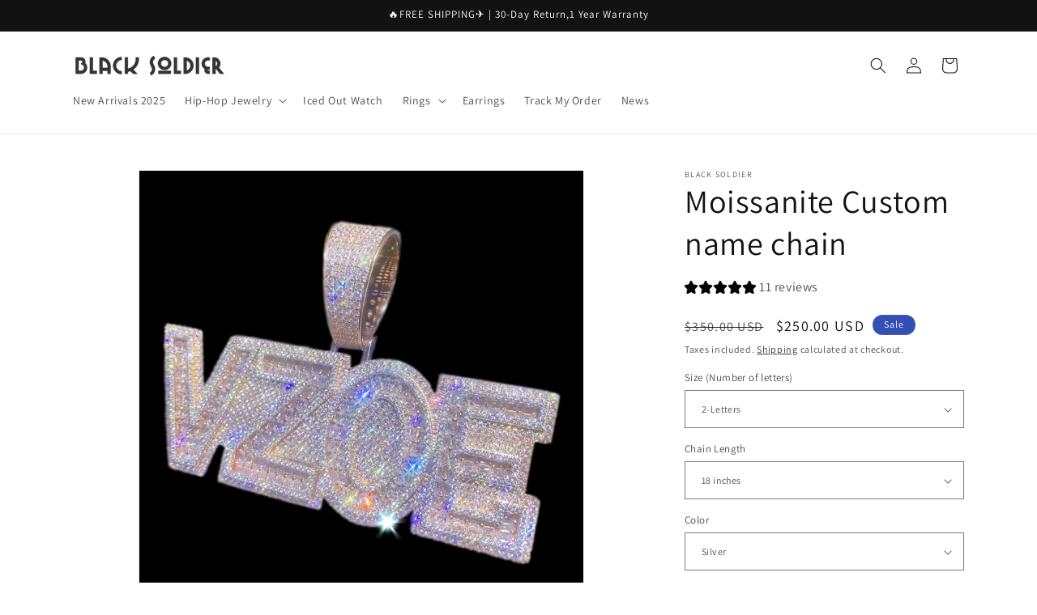

--- FILE ---
content_type: text/html; charset=utf-8
request_url: https://blacksoldierdesigns.com/products/moissanite-custom-name-chain-7
body_size: 62991
content:
<!doctype html>
<html class="js" lang="en">
  <head>
      <!-- Google tag (gtag.js) -->
<script async src="https://www.googletagmanager.com/gtag/js?id=AW-846407913"></script>
<script>
  window.dataLayer = window.dataLayer || [];
  function gtag(){dataLayer.push(arguments);}
  gtag('js', new Date());

  gtag('config', 'AW-846407913', {'allow_enhanced_conversions': true });
</script>
    <meta charset="utf-8">
    <meta http-equiv="X-UA-Compatible" content="IE=edge">
    <meta name="viewport" content="width=device-width,initial-scale=1">
    <meta name="theme-color" content="">
    <link rel="canonical" href="https://blacksoldierdesigns.com/products/moissanite-custom-name-chain-7"><link rel="icon" type="image/png" href="//blacksoldierdesigns.com/cdn/shop/files/100x100.png?crop=center&height=32&v=1613728766&width=32"><link rel="preconnect" href="https://fonts.shopifycdn.com" crossorigin><title>
      Moissanite Custom name chain
 &ndash; BlackSoldierDesigns</title>

    
      <meta name="description" content="Item details Handmade Gemstone:  Moissanite Stones CUSTOM NECKLACE STEPS: 1-Select the size （number of letters） . 2- Choose the length of the chain. 3- Choose a color. 3- Input You Word .4- Add to Cart. SAFE MATERIAL AND 6 TIMES IN PLATING DO NOT FADE: We electroplated the 14K gold, white gold for 6 times (0.3μm) , so it will not tarnish or fade. For the stones, we paved by hand with round well Moissanite Stones to get a fabulous and glistened cuban link chain. FULL DIMENSIONS AND FLEXIBLE SHIPPING SERVICES: We provide you with full dimensions (18”-24”) for 2 colors.Usually we need about 5-12 working days to manufacture the chain and will ship by a faster shipping carrier when it’s completed. COLLOCATE TO SHOW PERSONALTY FOR ALL OCCASTION:Iced out name necklace is an excellent accessory to hip hop fashion collocation. Most people wear with other pendants to get a shine and personalized. Especially suitable for Halloween party, hip hop fashion performance, music concert, birthday gift f">
    

    

<meta property="og:site_name" content="BlackSoldierDesigns">
<meta property="og:url" content="https://blacksoldierdesigns.com/products/moissanite-custom-name-chain-7">
<meta property="og:title" content="Moissanite Custom name chain">
<meta property="og:type" content="product">
<meta property="og:description" content="Item details Handmade Gemstone:  Moissanite Stones CUSTOM NECKLACE STEPS: 1-Select the size （number of letters） . 2- Choose the length of the chain. 3- Choose a color. 3- Input You Word .4- Add to Cart. SAFE MATERIAL AND 6 TIMES IN PLATING DO NOT FADE: We electroplated the 14K gold, white gold for 6 times (0.3μm) , so it will not tarnish or fade. For the stones, we paved by hand with round well Moissanite Stones to get a fabulous and glistened cuban link chain. FULL DIMENSIONS AND FLEXIBLE SHIPPING SERVICES: We provide you with full dimensions (18”-24”) for 2 colors.Usually we need about 5-12 working days to manufacture the chain and will ship by a faster shipping carrier when it’s completed. COLLOCATE TO SHOW PERSONALTY FOR ALL OCCASTION:Iced out name necklace is an excellent accessory to hip hop fashion collocation. Most people wear with other pendants to get a shine and personalized. Especially suitable for Halloween party, hip hop fashion performance, music concert, birthday gift f"><meta property="og:image" content="http://blacksoldierdesigns.com/cdn/shop/files/1_b7dea32e-b668-424e-8c0b-be67c5646f4c.png?v=1694859571">
  <meta property="og:image:secure_url" content="https://blacksoldierdesigns.com/cdn/shop/files/1_b7dea32e-b668-424e-8c0b-be67c5646f4c.png?v=1694859571">
  <meta property="og:image:width" content="1000">
  <meta property="og:image:height" content="1000"><meta property="og:price:amount" content="250.00">
  <meta property="og:price:currency" content="USD"><meta name="twitter:card" content="summary_large_image">
<meta name="twitter:title" content="Moissanite Custom name chain">
<meta name="twitter:description" content="Item details Handmade Gemstone:  Moissanite Stones CUSTOM NECKLACE STEPS: 1-Select the size （number of letters） . 2- Choose the length of the chain. 3- Choose a color. 3- Input You Word .4- Add to Cart. SAFE MATERIAL AND 6 TIMES IN PLATING DO NOT FADE: We electroplated the 14K gold, white gold for 6 times (0.3μm) , so it will not tarnish or fade. For the stones, we paved by hand with round well Moissanite Stones to get a fabulous and glistened cuban link chain. FULL DIMENSIONS AND FLEXIBLE SHIPPING SERVICES: We provide you with full dimensions (18”-24”) for 2 colors.Usually we need about 5-12 working days to manufacture the chain and will ship by a faster shipping carrier when it’s completed. COLLOCATE TO SHOW PERSONALTY FOR ALL OCCASTION:Iced out name necklace is an excellent accessory to hip hop fashion collocation. Most people wear with other pendants to get a shine and personalized. Especially suitable for Halloween party, hip hop fashion performance, music concert, birthday gift f">


    <script src="//blacksoldierdesigns.com/cdn/shop/t/21/assets/constants.js?v=132983761750457495441741426602" defer="defer"></script>
    <script src="//blacksoldierdesigns.com/cdn/shop/t/21/assets/pubsub.js?v=25310214064522200911741426604" defer="defer"></script>
    <script src="//blacksoldierdesigns.com/cdn/shop/t/21/assets/global.js?v=184345515105158409801741426603" defer="defer"></script>
    <script src="//blacksoldierdesigns.com/cdn/shop/t/21/assets/details-disclosure.js?v=13653116266235556501741426602" defer="defer"></script>
    <script src="//blacksoldierdesigns.com/cdn/shop/t/21/assets/details-modal.js?v=25581673532751508451741426603" defer="defer"></script>
    <script src="//blacksoldierdesigns.com/cdn/shop/t/21/assets/search-form.js?v=133129549252120666541741426604" defer="defer"></script><script src="//blacksoldierdesigns.com/cdn/shop/t/21/assets/animations.js?v=88693664871331136111741426602" defer="defer"></script><script>window.performance && window.performance.mark && window.performance.mark('shopify.content_for_header.start');</script><meta name="google-site-verification" content="1OsApTxptf5jEPPTzgYTVGhNekZZSFgv6GopjnVuzb0">
<meta id="shopify-digital-wallet" name="shopify-digital-wallet" content="/7844364359/digital_wallets/dialog">
<meta name="shopify-checkout-api-token" content="7f65590df73ec891cf7720e3a030e0a1">
<meta id="in-context-paypal-metadata" data-shop-id="7844364359" data-venmo-supported="false" data-environment="production" data-locale="en_US" data-paypal-v4="true" data-currency="USD">
<link rel="alternate" hreflang="x-default" href="https://blacksoldierdesigns.com/products/moissanite-custom-name-chain-7">
<link rel="alternate" hreflang="en" href="https://blacksoldierdesigns.com/products/moissanite-custom-name-chain-7">
<link rel="alternate" hreflang="pt" href="https://blacksoldierdesigns.com/pt/products/moissanite-custom-name-chain-7">
<link rel="alternate" hreflang="de" href="https://blacksoldierdesigns.com/de/products/moissanite-custom-name-chain-7">
<link rel="alternate" hreflang="pt-BR" href="https://blacksoldierdesigns.com/pt-br/products/moissanite-custom-name-chain-7">
<link rel="alternate" type="application/json+oembed" href="https://blacksoldierdesigns.com/products/moissanite-custom-name-chain-7.oembed">
<script async="async" src="/checkouts/internal/preloads.js?locale=en-US"></script>
<script id="shopify-features" type="application/json">{"accessToken":"7f65590df73ec891cf7720e3a030e0a1","betas":["rich-media-storefront-analytics"],"domain":"blacksoldierdesigns.com","predictiveSearch":true,"shopId":7844364359,"locale":"en"}</script>
<script>var Shopify = Shopify || {};
Shopify.shop = "blacksoldierdesigns.myshopify.com";
Shopify.locale = "en";
Shopify.currency = {"active":"USD","rate":"1.0"};
Shopify.country = "US";
Shopify.theme = {"name":"Updated copy of Copy of Updated copy of Dawn","id":149216362739,"schema_name":"Dawn","schema_version":"15.3.0","theme_store_id":887,"role":"main"};
Shopify.theme.handle = "null";
Shopify.theme.style = {"id":null,"handle":null};
Shopify.cdnHost = "blacksoldierdesigns.com/cdn";
Shopify.routes = Shopify.routes || {};
Shopify.routes.root = "/";</script>
<script type="module">!function(o){(o.Shopify=o.Shopify||{}).modules=!0}(window);</script>
<script>!function(o){function n(){var o=[];function n(){o.push(Array.prototype.slice.apply(arguments))}return n.q=o,n}var t=o.Shopify=o.Shopify||{};t.loadFeatures=n(),t.autoloadFeatures=n()}(window);</script>
<script id="shop-js-analytics" type="application/json">{"pageType":"product"}</script>
<script defer="defer" async type="module" src="//blacksoldierdesigns.com/cdn/shopifycloud/shop-js/modules/v2/client.init-shop-cart-sync_CG-L-Qzi.en.esm.js"></script>
<script defer="defer" async type="module" src="//blacksoldierdesigns.com/cdn/shopifycloud/shop-js/modules/v2/chunk.common_B8yXDTDb.esm.js"></script>
<script type="module">
  await import("//blacksoldierdesigns.com/cdn/shopifycloud/shop-js/modules/v2/client.init-shop-cart-sync_CG-L-Qzi.en.esm.js");
await import("//blacksoldierdesigns.com/cdn/shopifycloud/shop-js/modules/v2/chunk.common_B8yXDTDb.esm.js");

  window.Shopify.SignInWithShop?.initShopCartSync?.({"fedCMEnabled":true,"windoidEnabled":true});

</script>
<script>(function() {
  var isLoaded = false;
  function asyncLoad() {
    if (isLoaded) return;
    isLoaded = true;
    var urls = ["https:\/\/cdn.shopify.com\/s\/files\/1\/0457\/2220\/6365\/files\/pushdaddy_v56_test.js?shop=blacksoldierdesigns.myshopify.com","https:\/\/cdn.shopify.com\/s\/files\/1\/0033\/3538\/9233\/files\/pushdaddy_a7_livechat1_new2.js?v=1707659950\u0026shop=blacksoldierdesigns.myshopify.com","https:\/\/cdn.hextom.com\/js\/ultimatesalesboost.js?shop=blacksoldierdesigns.myshopify.com"];
    for (var i = 0; i < urls.length; i++) {
      var s = document.createElement('script');
      s.type = 'text/javascript';
      s.async = true;
      s.src = urls[i];
      var x = document.getElementsByTagName('script')[0];
      x.parentNode.insertBefore(s, x);
    }
  };
  if(window.attachEvent) {
    window.attachEvent('onload', asyncLoad);
  } else {
    window.addEventListener('load', asyncLoad, false);
  }
})();</script>
<script id="__st">var __st={"a":7844364359,"offset":-28800,"reqid":"7923cb5d-ba11-4542-aca4-c81b7111d8cb-1768283910","pageurl":"blacksoldierdesigns.com\/products\/moissanite-custom-name-chain-7","u":"6107a254803a","p":"product","rtyp":"product","rid":8087610360051};</script>
<script>window.ShopifyPaypalV4VisibilityTracking = true;</script>
<script id="captcha-bootstrap">!function(){'use strict';const t='contact',e='account',n='new_comment',o=[[t,t],['blogs',n],['comments',n],[t,'customer']],c=[[e,'customer_login'],[e,'guest_login'],[e,'recover_customer_password'],[e,'create_customer']],r=t=>t.map((([t,e])=>`form[action*='/${t}']:not([data-nocaptcha='true']) input[name='form_type'][value='${e}']`)).join(','),a=t=>()=>t?[...document.querySelectorAll(t)].map((t=>t.form)):[];function s(){const t=[...o],e=r(t);return a(e)}const i='password',u='form_key',d=['recaptcha-v3-token','g-recaptcha-response','h-captcha-response',i],f=()=>{try{return window.sessionStorage}catch{return}},m='__shopify_v',_=t=>t.elements[u];function p(t,e,n=!1){try{const o=window.sessionStorage,c=JSON.parse(o.getItem(e)),{data:r}=function(t){const{data:e,action:n}=t;return t[m]||n?{data:e,action:n}:{data:t,action:n}}(c);for(const[e,n]of Object.entries(r))t.elements[e]&&(t.elements[e].value=n);n&&o.removeItem(e)}catch(o){console.error('form repopulation failed',{error:o})}}const l='form_type',E='cptcha';function T(t){t.dataset[E]=!0}const w=window,h=w.document,L='Shopify',v='ce_forms',y='captcha';let A=!1;((t,e)=>{const n=(g='f06e6c50-85a8-45c8-87d0-21a2b65856fe',I='https://cdn.shopify.com/shopifycloud/storefront-forms-hcaptcha/ce_storefront_forms_captcha_hcaptcha.v1.5.2.iife.js',D={infoText:'Protected by hCaptcha',privacyText:'Privacy',termsText:'Terms'},(t,e,n)=>{const o=w[L][v],c=o.bindForm;if(c)return c(t,g,e,D).then(n);var r;o.q.push([[t,g,e,D],n]),r=I,A||(h.body.append(Object.assign(h.createElement('script'),{id:'captcha-provider',async:!0,src:r})),A=!0)});var g,I,D;w[L]=w[L]||{},w[L][v]=w[L][v]||{},w[L][v].q=[],w[L][y]=w[L][y]||{},w[L][y].protect=function(t,e){n(t,void 0,e),T(t)},Object.freeze(w[L][y]),function(t,e,n,w,h,L){const[v,y,A,g]=function(t,e,n){const i=e?o:[],u=t?c:[],d=[...i,...u],f=r(d),m=r(i),_=r(d.filter((([t,e])=>n.includes(e))));return[a(f),a(m),a(_),s()]}(w,h,L),I=t=>{const e=t.target;return e instanceof HTMLFormElement?e:e&&e.form},D=t=>v().includes(t);t.addEventListener('submit',(t=>{const e=I(t);if(!e)return;const n=D(e)&&!e.dataset.hcaptchaBound&&!e.dataset.recaptchaBound,o=_(e),c=g().includes(e)&&(!o||!o.value);(n||c)&&t.preventDefault(),c&&!n&&(function(t){try{if(!f())return;!function(t){const e=f();if(!e)return;const n=_(t);if(!n)return;const o=n.value;o&&e.removeItem(o)}(t);const e=Array.from(Array(32),(()=>Math.random().toString(36)[2])).join('');!function(t,e){_(t)||t.append(Object.assign(document.createElement('input'),{type:'hidden',name:u})),t.elements[u].value=e}(t,e),function(t,e){const n=f();if(!n)return;const o=[...t.querySelectorAll(`input[type='${i}']`)].map((({name:t})=>t)),c=[...d,...o],r={};for(const[a,s]of new FormData(t).entries())c.includes(a)||(r[a]=s);n.setItem(e,JSON.stringify({[m]:1,action:t.action,data:r}))}(t,e)}catch(e){console.error('failed to persist form',e)}}(e),e.submit())}));const S=(t,e)=>{t&&!t.dataset[E]&&(n(t,e.some((e=>e===t))),T(t))};for(const o of['focusin','change'])t.addEventListener(o,(t=>{const e=I(t);D(e)&&S(e,y())}));const B=e.get('form_key'),M=e.get(l),P=B&&M;t.addEventListener('DOMContentLoaded',(()=>{const t=y();if(P)for(const e of t)e.elements[l].value===M&&p(e,B);[...new Set([...A(),...v().filter((t=>'true'===t.dataset.shopifyCaptcha))])].forEach((e=>S(e,t)))}))}(h,new URLSearchParams(w.location.search),n,t,e,['guest_login'])})(!0,!0)}();</script>
<script integrity="sha256-4kQ18oKyAcykRKYeNunJcIwy7WH5gtpwJnB7kiuLZ1E=" data-source-attribution="shopify.loadfeatures" defer="defer" src="//blacksoldierdesigns.com/cdn/shopifycloud/storefront/assets/storefront/load_feature-a0a9edcb.js" crossorigin="anonymous"></script>
<script data-source-attribution="shopify.dynamic_checkout.dynamic.init">var Shopify=Shopify||{};Shopify.PaymentButton=Shopify.PaymentButton||{isStorefrontPortableWallets:!0,init:function(){window.Shopify.PaymentButton.init=function(){};var t=document.createElement("script");t.src="https://blacksoldierdesigns.com/cdn/shopifycloud/portable-wallets/latest/portable-wallets.en.js",t.type="module",document.head.appendChild(t)}};
</script>
<script data-source-attribution="shopify.dynamic_checkout.buyer_consent">
  function portableWalletsHideBuyerConsent(e){var t=document.getElementById("shopify-buyer-consent"),n=document.getElementById("shopify-subscription-policy-button");t&&n&&(t.classList.add("hidden"),t.setAttribute("aria-hidden","true"),n.removeEventListener("click",e))}function portableWalletsShowBuyerConsent(e){var t=document.getElementById("shopify-buyer-consent"),n=document.getElementById("shopify-subscription-policy-button");t&&n&&(t.classList.remove("hidden"),t.removeAttribute("aria-hidden"),n.addEventListener("click",e))}window.Shopify?.PaymentButton&&(window.Shopify.PaymentButton.hideBuyerConsent=portableWalletsHideBuyerConsent,window.Shopify.PaymentButton.showBuyerConsent=portableWalletsShowBuyerConsent);
</script>
<script data-source-attribution="shopify.dynamic_checkout.cart.bootstrap">document.addEventListener("DOMContentLoaded",(function(){function t(){return document.querySelector("shopify-accelerated-checkout-cart, shopify-accelerated-checkout")}if(t())Shopify.PaymentButton.init();else{new MutationObserver((function(e,n){t()&&(Shopify.PaymentButton.init(),n.disconnect())})).observe(document.body,{childList:!0,subtree:!0})}}));
</script>
<link id="shopify-accelerated-checkout-styles" rel="stylesheet" media="screen" href="https://blacksoldierdesigns.com/cdn/shopifycloud/portable-wallets/latest/accelerated-checkout-backwards-compat.css" crossorigin="anonymous">
<style id="shopify-accelerated-checkout-cart">
        #shopify-buyer-consent {
  margin-top: 1em;
  display: inline-block;
  width: 100%;
}

#shopify-buyer-consent.hidden {
  display: none;
}

#shopify-subscription-policy-button {
  background: none;
  border: none;
  padding: 0;
  text-decoration: underline;
  font-size: inherit;
  cursor: pointer;
}

#shopify-subscription-policy-button::before {
  box-shadow: none;
}

      </style>
<script id="sections-script" data-sections="header" defer="defer" src="//blacksoldierdesigns.com/cdn/shop/t/21/compiled_assets/scripts.js?3590"></script>
<script>window.performance && window.performance.mark && window.performance.mark('shopify.content_for_header.end');</script>

    

<script>
    window.BOLD = window.BOLD || {};
        window.BOLD.options = window.BOLD.options || {};
        window.BOLD.options.settings = window.BOLD.options.settings || {};
        window.BOLD.options.settings.v1_variant_mode = window.BOLD.options.settings.v1_variant_mode || true;
        window.BOLD.options.settings.hybrid_fix_auto_insert_inputs =
        window.BOLD.options.settings.hybrid_fix_auto_insert_inputs || true;
</script>

<script>window.BOLD = window.BOLD || {};
    window.BOLD.common = window.BOLD.common || {};
    window.BOLD.common.Shopify = window.BOLD.common.Shopify || {};
    window.BOLD.common.Shopify.shop = {
      domain: 'blacksoldierdesigns.com',
      permanent_domain: 'blacksoldierdesigns.myshopify.com',
      url: 'https://blacksoldierdesigns.com',
      secure_url: 'https://blacksoldierdesigns.com',money_format: "\u003cspan class=money\u003e${{amount}} USD\u003c\/span\u003e",currency: "USD"
    };
    window.BOLD.common.Shopify.customer = {
      id: null,
      tags: null,
    };
    window.BOLD.common.Shopify.cart = {"note":null,"attributes":{},"original_total_price":0,"total_price":0,"total_discount":0,"total_weight":0.0,"item_count":0,"items":[],"requires_shipping":false,"currency":"USD","items_subtotal_price":0,"cart_level_discount_applications":[],"checkout_charge_amount":0};
    window.BOLD.common.template = 'product';window.BOLD.common.Shopify.formatMoney = function(money, format) {
        function n(t, e) {
            return "undefined" == typeof t ? e : t
        }
        function r(t, e, r, i) {
            if (e = n(e, 2),
                r = n(r, ","),
                i = n(i, "."),
            isNaN(t) || null == t)
                return 0;
            t = (t / 100).toFixed(e);
            var o = t.split(".")
                , a = o[0].replace(/(\d)(?=(\d\d\d)+(?!\d))/g, "$1" + r)
                , s = o[1] ? i + o[1] : "";
            return a + s
        }
        "string" == typeof money && (money = money.replace(".", ""));
        var i = ""
            , o = /\{\{\s*(\w+)\s*\}\}/
            , a = format || window.BOLD.common.Shopify.shop.money_format || window.Shopify.money_format || "$ {{ amount }}";
        switch (a.match(o)[1]) {
            case "amount":
                i = r(money, 2, ",", ".");
                break;
            case "amount_no_decimals":
                i = r(money, 0, ",", ".");
                break;
            case "amount_with_comma_separator":
                i = r(money, 2, ".", ",");
                break;
            case "amount_no_decimals_with_comma_separator":
                i = r(money, 0, ".", ",");
                break;
            case "amount_with_space_separator":
                i = r(money, 2, " ", ",");
                break;
            case "amount_no_decimals_with_space_separator":
                i = r(money, 0, " ", ",");
                break;
            case "amount_with_apostrophe_separator":
                i = r(money, 2, "'", ".");
                break;
        }
        return a.replace(o, i);
    };
    window.BOLD.common.Shopify.saveProduct = function (handle, product) {
      if (typeof handle === 'string' && typeof window.BOLD.common.Shopify.products[handle] === 'undefined') {
        if (typeof product === 'number') {
          window.BOLD.common.Shopify.handles[product] = handle;
          product = { id: product };
        }
        window.BOLD.common.Shopify.products[handle] = product;
      }
    };
    window.BOLD.common.Shopify.saveVariant = function (variant_id, variant) {
      if (typeof variant_id === 'number' && typeof window.BOLD.common.Shopify.variants[variant_id] === 'undefined') {
        window.BOLD.common.Shopify.variants[variant_id] = variant;
      }
    };window.BOLD.common.Shopify.products = window.BOLD.common.Shopify.products || {};
    window.BOLD.common.Shopify.variants = window.BOLD.common.Shopify.variants || {};
    window.BOLD.common.Shopify.handles = window.BOLD.common.Shopify.handles || {};window.BOLD.common.Shopify.handle = "moissanite-custom-name-chain-7"
window.BOLD.common.Shopify.saveProduct("moissanite-custom-name-chain-7", 8087610360051);window.BOLD.common.Shopify.saveVariant(43899430895859, { product_id: 8087610360051, product_handle: "moissanite-custom-name-chain-7", price: 25000, group_id: '', csp_metafield: {}});window.BOLD.common.Shopify.saveVariant(43899430928627, { product_id: 8087610360051, product_handle: "moissanite-custom-name-chain-7", price: 25000, group_id: '', csp_metafield: {}});window.BOLD.common.Shopify.saveVariant(43899430961395, { product_id: 8087610360051, product_handle: "moissanite-custom-name-chain-7", price: 30000, group_id: '', csp_metafield: {}});window.BOLD.common.Shopify.saveVariant(43899430994163, { product_id: 8087610360051, product_handle: "moissanite-custom-name-chain-7", price: 30000, group_id: '', csp_metafield: {}});window.BOLD.common.Shopify.saveVariant(43899431026931, { product_id: 8087610360051, product_handle: "moissanite-custom-name-chain-7", price: 35000, group_id: '', csp_metafield: {}});window.BOLD.common.Shopify.saveVariant(43899431059699, { product_id: 8087610360051, product_handle: "moissanite-custom-name-chain-7", price: 35000, group_id: '', csp_metafield: {}});window.BOLD.common.Shopify.saveVariant(43899431092467, { product_id: 8087610360051, product_handle: "moissanite-custom-name-chain-7", price: 40000, group_id: '', csp_metafield: {}});window.BOLD.common.Shopify.saveVariant(43899431125235, { product_id: 8087610360051, product_handle: "moissanite-custom-name-chain-7", price: 40000, group_id: '', csp_metafield: {}});window.BOLD.common.Shopify.saveVariant(43899431158003, { product_id: 8087610360051, product_handle: "moissanite-custom-name-chain-7", price: 35000, group_id: '', csp_metafield: {}});window.BOLD.common.Shopify.saveVariant(43899431190771, { product_id: 8087610360051, product_handle: "moissanite-custom-name-chain-7", price: 35000, group_id: '', csp_metafield: {}});window.BOLD.common.Shopify.saveVariant(43899431223539, { product_id: 8087610360051, product_handle: "moissanite-custom-name-chain-7", price: 40000, group_id: '', csp_metafield: {}});window.BOLD.common.Shopify.saveVariant(43899431256307, { product_id: 8087610360051, product_handle: "moissanite-custom-name-chain-7", price: 40000, group_id: '', csp_metafield: {}});window.BOLD.common.Shopify.saveVariant(43899431289075, { product_id: 8087610360051, product_handle: "moissanite-custom-name-chain-7", price: 45000, group_id: '', csp_metafield: {}});window.BOLD.common.Shopify.saveVariant(43899431321843, { product_id: 8087610360051, product_handle: "moissanite-custom-name-chain-7", price: 45000, group_id: '', csp_metafield: {}});window.BOLD.common.Shopify.saveVariant(43899431354611, { product_id: 8087610360051, product_handle: "moissanite-custom-name-chain-7", price: 50000, group_id: '', csp_metafield: {}});window.BOLD.common.Shopify.saveVariant(43899431387379, { product_id: 8087610360051, product_handle: "moissanite-custom-name-chain-7", price: 50000, group_id: '', csp_metafield: {}});window.BOLD.common.Shopify.saveVariant(43899431420147, { product_id: 8087610360051, product_handle: "moissanite-custom-name-chain-7", price: 45000, group_id: '', csp_metafield: {}});window.BOLD.common.Shopify.saveVariant(43899431452915, { product_id: 8087610360051, product_handle: "moissanite-custom-name-chain-7", price: 45000, group_id: '', csp_metafield: {}});window.BOLD.common.Shopify.saveVariant(43899431485683, { product_id: 8087610360051, product_handle: "moissanite-custom-name-chain-7", price: 50000, group_id: '', csp_metafield: {}});window.BOLD.common.Shopify.saveVariant(43899431518451, { product_id: 8087610360051, product_handle: "moissanite-custom-name-chain-7", price: 50000, group_id: '', csp_metafield: {}});window.BOLD.common.Shopify.saveVariant(43899431551219, { product_id: 8087610360051, product_handle: "moissanite-custom-name-chain-7", price: 55000, group_id: '', csp_metafield: {}});window.BOLD.common.Shopify.saveVariant(43899431583987, { product_id: 8087610360051, product_handle: "moissanite-custom-name-chain-7", price: 55000, group_id: '', csp_metafield: {}});window.BOLD.common.Shopify.saveVariant(43899431616755, { product_id: 8087610360051, product_handle: "moissanite-custom-name-chain-7", price: 60000, group_id: '', csp_metafield: {}});window.BOLD.common.Shopify.saveVariant(43899431649523, { product_id: 8087610360051, product_handle: "moissanite-custom-name-chain-7", price: 60000, group_id: '', csp_metafield: {}});window.BOLD.common.Shopify.saveVariant(43899431682291, { product_id: 8087610360051, product_handle: "moissanite-custom-name-chain-7", price: 55000, group_id: '', csp_metafield: {}});window.BOLD.common.Shopify.saveVariant(43899431715059, { product_id: 8087610360051, product_handle: "moissanite-custom-name-chain-7", price: 55000, group_id: '', csp_metafield: {}});window.BOLD.common.Shopify.saveVariant(43899431747827, { product_id: 8087610360051, product_handle: "moissanite-custom-name-chain-7", price: 60000, group_id: '', csp_metafield: {}});window.BOLD.common.Shopify.saveVariant(43899431780595, { product_id: 8087610360051, product_handle: "moissanite-custom-name-chain-7", price: 60000, group_id: '', csp_metafield: {}});window.BOLD.common.Shopify.saveVariant(43899431813363, { product_id: 8087610360051, product_handle: "moissanite-custom-name-chain-7", price: 65000, group_id: '', csp_metafield: {}});window.BOLD.common.Shopify.saveVariant(43899431846131, { product_id: 8087610360051, product_handle: "moissanite-custom-name-chain-7", price: 65000, group_id: '', csp_metafield: {}});window.BOLD.common.Shopify.saveVariant(43899431878899, { product_id: 8087610360051, product_handle: "moissanite-custom-name-chain-7", price: 70000, group_id: '', csp_metafield: {}});window.BOLD.common.Shopify.saveVariant(43899431911667, { product_id: 8087610360051, product_handle: "moissanite-custom-name-chain-7", price: 70000, group_id: '', csp_metafield: {}});window.BOLD.common.Shopify.saveVariant(43899431944435, { product_id: 8087610360051, product_handle: "moissanite-custom-name-chain-7", price: 65000, group_id: '', csp_metafield: {}});window.BOLD.common.Shopify.saveVariant(43899431977203, { product_id: 8087610360051, product_handle: "moissanite-custom-name-chain-7", price: 65000, group_id: '', csp_metafield: {}});window.BOLD.common.Shopify.saveVariant(43899432009971, { product_id: 8087610360051, product_handle: "moissanite-custom-name-chain-7", price: 70000, group_id: '', csp_metafield: {}});window.BOLD.common.Shopify.saveVariant(43899432042739, { product_id: 8087610360051, product_handle: "moissanite-custom-name-chain-7", price: 70000, group_id: '', csp_metafield: {}});window.BOLD.common.Shopify.saveVariant(43899432075507, { product_id: 8087610360051, product_handle: "moissanite-custom-name-chain-7", price: 75000, group_id: '', csp_metafield: {}});window.BOLD.common.Shopify.saveVariant(43899432108275, { product_id: 8087610360051, product_handle: "moissanite-custom-name-chain-7", price: 75000, group_id: '', csp_metafield: {}});window.BOLD.common.Shopify.saveVariant(43899432141043, { product_id: 8087610360051, product_handle: "moissanite-custom-name-chain-7", price: 80000, group_id: '', csp_metafield: {}});window.BOLD.common.Shopify.saveVariant(43899432173811, { product_id: 8087610360051, product_handle: "moissanite-custom-name-chain-7", price: 80000, group_id: '', csp_metafield: {}});window.BOLD.common.Shopify.saveVariant(43899432206579, { product_id: 8087610360051, product_handle: "moissanite-custom-name-chain-7", price: 75000, group_id: '', csp_metafield: {}});window.BOLD.common.Shopify.saveVariant(43899432239347, { product_id: 8087610360051, product_handle: "moissanite-custom-name-chain-7", price: 75000, group_id: '', csp_metafield: {}});window.BOLD.common.Shopify.saveVariant(43899432272115, { product_id: 8087610360051, product_handle: "moissanite-custom-name-chain-7", price: 80000, group_id: '', csp_metafield: {}});window.BOLD.common.Shopify.saveVariant(43899432304883, { product_id: 8087610360051, product_handle: "moissanite-custom-name-chain-7", price: 80000, group_id: '', csp_metafield: {}});window.BOLD.common.Shopify.saveVariant(43899432337651, { product_id: 8087610360051, product_handle: "moissanite-custom-name-chain-7", price: 85000, group_id: '', csp_metafield: {}});window.BOLD.common.Shopify.saveVariant(43899432370419, { product_id: 8087610360051, product_handle: "moissanite-custom-name-chain-7", price: 85000, group_id: '', csp_metafield: {}});window.BOLD.common.Shopify.saveVariant(43899432403187, { product_id: 8087610360051, product_handle: "moissanite-custom-name-chain-7", price: 90000, group_id: '', csp_metafield: {}});window.BOLD.common.Shopify.saveVariant(43899432435955, { product_id: 8087610360051, product_handle: "moissanite-custom-name-chain-7", price: 90000, group_id: '', csp_metafield: {}});window.BOLD.common.Shopify.saveVariant(43899432468723, { product_id: 8087610360051, product_handle: "moissanite-custom-name-chain-7", price: 85000, group_id: '', csp_metafield: {}});window.BOLD.common.Shopify.saveVariant(43899432501491, { product_id: 8087610360051, product_handle: "moissanite-custom-name-chain-7", price: 85000, group_id: '', csp_metafield: {}});window.BOLD.common.Shopify.saveVariant(43899432534259, { product_id: 8087610360051, product_handle: "moissanite-custom-name-chain-7", price: 90000, group_id: '', csp_metafield: {}});window.BOLD.common.Shopify.saveVariant(43899432567027, { product_id: 8087610360051, product_handle: "moissanite-custom-name-chain-7", price: 90000, group_id: '', csp_metafield: {}});window.BOLD.common.Shopify.saveVariant(43899432599795, { product_id: 8087610360051, product_handle: "moissanite-custom-name-chain-7", price: 95000, group_id: '', csp_metafield: {}});window.BOLD.common.Shopify.saveVariant(43899432632563, { product_id: 8087610360051, product_handle: "moissanite-custom-name-chain-7", price: 95000, group_id: '', csp_metafield: {}});window.BOLD.common.Shopify.saveVariant(43899432665331, { product_id: 8087610360051, product_handle: "moissanite-custom-name-chain-7", price: 100000, group_id: '', csp_metafield: {}});window.BOLD.common.Shopify.saveVariant(43899432698099, { product_id: 8087610360051, product_handle: "moissanite-custom-name-chain-7", price: 100000, group_id: '', csp_metafield: {}});window.BOLD.common.Shopify.saveVariant(43899432730867, { product_id: 8087610360051, product_handle: "moissanite-custom-name-chain-7", price: 95000, group_id: '', csp_metafield: {}});window.BOLD.common.Shopify.saveVariant(43899432763635, { product_id: 8087610360051, product_handle: "moissanite-custom-name-chain-7", price: 95000, group_id: '', csp_metafield: {}});window.BOLD.common.Shopify.saveVariant(43899432796403, { product_id: 8087610360051, product_handle: "moissanite-custom-name-chain-7", price: 100000, group_id: '', csp_metafield: {}});window.BOLD.common.Shopify.saveVariant(43899432829171, { product_id: 8087610360051, product_handle: "moissanite-custom-name-chain-7", price: 100000, group_id: '', csp_metafield: {}});window.BOLD.common.Shopify.saveVariant(43899432894707, { product_id: 8087610360051, product_handle: "moissanite-custom-name-chain-7", price: 105000, group_id: '', csp_metafield: {}});window.BOLD.common.Shopify.saveVariant(43899432960243, { product_id: 8087610360051, product_handle: "moissanite-custom-name-chain-7", price: 105000, group_id: '', csp_metafield: {}});window.BOLD.common.Shopify.saveVariant(43899433025779, { product_id: 8087610360051, product_handle: "moissanite-custom-name-chain-7", price: 110000, group_id: '', csp_metafield: {}});window.BOLD.common.Shopify.saveVariant(43899433091315, { product_id: 8087610360051, product_handle: "moissanite-custom-name-chain-7", price: 110000, group_id: '', csp_metafield: {}});window.BOLD.common.Shopify.saveVariant(43899433156851, { product_id: 8087610360051, product_handle: "moissanite-custom-name-chain-7", price: 105000, group_id: '', csp_metafield: {}});window.BOLD.common.Shopify.saveVariant(43899433189619, { product_id: 8087610360051, product_handle: "moissanite-custom-name-chain-7", price: 105000, group_id: '', csp_metafield: {}});window.BOLD.common.Shopify.saveVariant(43899433222387, { product_id: 8087610360051, product_handle: "moissanite-custom-name-chain-7", price: 110000, group_id: '', csp_metafield: {}});window.BOLD.common.Shopify.saveVariant(43899433255155, { product_id: 8087610360051, product_handle: "moissanite-custom-name-chain-7", price: 110000, group_id: '', csp_metafield: {}});window.BOLD.common.Shopify.saveVariant(43899433287923, { product_id: 8087610360051, product_handle: "moissanite-custom-name-chain-7", price: 115000, group_id: '', csp_metafield: {}});window.BOLD.common.Shopify.saveVariant(43899433320691, { product_id: 8087610360051, product_handle: "moissanite-custom-name-chain-7", price: 115000, group_id: '', csp_metafield: {}});window.BOLD.common.Shopify.saveVariant(43899433353459, { product_id: 8087610360051, product_handle: "moissanite-custom-name-chain-7", price: 120000, group_id: '', csp_metafield: {}});window.BOLD.common.Shopify.saveVariant(43899433386227, { product_id: 8087610360051, product_handle: "moissanite-custom-name-chain-7", price: 120000, group_id: '', csp_metafield: {}});window.BOLD.common.Shopify.saveVariant(43899433418995, { product_id: 8087610360051, product_handle: "moissanite-custom-name-chain-7", price: 115000, group_id: '', csp_metafield: {}});window.BOLD.common.Shopify.saveVariant(43899433451763, { product_id: 8087610360051, product_handle: "moissanite-custom-name-chain-7", price: 115000, group_id: '', csp_metafield: {}});window.BOLD.common.Shopify.saveVariant(43899433484531, { product_id: 8087610360051, product_handle: "moissanite-custom-name-chain-7", price: 120000, group_id: '', csp_metafield: {}});window.BOLD.common.Shopify.saveVariant(43899433517299, { product_id: 8087610360051, product_handle: "moissanite-custom-name-chain-7", price: 120000, group_id: '', csp_metafield: {}});window.BOLD.common.Shopify.saveVariant(43899433550067, { product_id: 8087610360051, product_handle: "moissanite-custom-name-chain-7", price: 125000, group_id: '', csp_metafield: {}});window.BOLD.common.Shopify.saveVariant(43899433582835, { product_id: 8087610360051, product_handle: "moissanite-custom-name-chain-7", price: 125000, group_id: '', csp_metafield: {}});window.BOLD.common.Shopify.saveVariant(43899433615603, { product_id: 8087610360051, product_handle: "moissanite-custom-name-chain-7", price: 130000, group_id: '', csp_metafield: {}});window.BOLD.common.Shopify.saveVariant(43899433648371, { product_id: 8087610360051, product_handle: "moissanite-custom-name-chain-7", price: 130000, group_id: '', csp_metafield: {}});window.BOLD.apps_installed = {"Product Options":2} || {};window.BOLD.common.Shopify.metafields = window.BOLD.common.Shopify.metafields || {};window.BOLD.common.Shopify.metafields["bold_rp"] = {};window.BOLD.common.Shopify.metafields["bold_csp_defaults"] = {};window.BOLD.common.cacheParams = window.BOLD.common.cacheParams || {};
</script>

<script>
    window.BOLD.common.cacheParams.options = 1767934893;
</script>
<link href="//blacksoldierdesigns.com/cdn/shop/t/21/assets/bold-options.css?v=123160307633435409531741427089" rel="stylesheet" type="text/css" media="all" />
<script src="https://options.shopapps.site/js/options.js" type="text/javascript"></script>

    <style data-shopify>
      @font-face {
  font-family: Assistant;
  font-weight: 400;
  font-style: normal;
  font-display: swap;
  src: url("//blacksoldierdesigns.com/cdn/fonts/assistant/assistant_n4.9120912a469cad1cc292572851508ca49d12e768.woff2") format("woff2"),
       url("//blacksoldierdesigns.com/cdn/fonts/assistant/assistant_n4.6e9875ce64e0fefcd3f4446b7ec9036b3ddd2985.woff") format("woff");
}

      @font-face {
  font-family: Assistant;
  font-weight: 700;
  font-style: normal;
  font-display: swap;
  src: url("//blacksoldierdesigns.com/cdn/fonts/assistant/assistant_n7.bf44452348ec8b8efa3aa3068825305886b1c83c.woff2") format("woff2"),
       url("//blacksoldierdesigns.com/cdn/fonts/assistant/assistant_n7.0c887fee83f6b3bda822f1150b912c72da0f7b64.woff") format("woff");
}

      
      
      @font-face {
  font-family: Assistant;
  font-weight: 400;
  font-style: normal;
  font-display: swap;
  src: url("//blacksoldierdesigns.com/cdn/fonts/assistant/assistant_n4.9120912a469cad1cc292572851508ca49d12e768.woff2") format("woff2"),
       url("//blacksoldierdesigns.com/cdn/fonts/assistant/assistant_n4.6e9875ce64e0fefcd3f4446b7ec9036b3ddd2985.woff") format("woff");
}


      
        :root,
        .color-scheme-1 {
          --color-background: 255,255,255;
        
          --gradient-background: #ffffff;
        

        

        --color-foreground: 18,18,18;
        --color-background-contrast: 191,191,191;
        --color-shadow: 18,18,18;
        --color-button: 18,18,18;
        --color-button-text: 255,255,255;
        --color-secondary-button: 255,255,255;
        --color-secondary-button-text: 18,18,18;
        --color-link: 18,18,18;
        --color-badge-foreground: 18,18,18;
        --color-badge-background: 255,255,255;
        --color-badge-border: 18,18,18;
        --payment-terms-background-color: rgb(255 255 255);
      }
      
        
        .color-scheme-2 {
          --color-background: 243,243,243;
        
          --gradient-background: #f3f3f3;
        

        

        --color-foreground: 18,18,18;
        --color-background-contrast: 179,179,179;
        --color-shadow: 18,18,18;
        --color-button: 18,18,18;
        --color-button-text: 243,243,243;
        --color-secondary-button: 243,243,243;
        --color-secondary-button-text: 18,18,18;
        --color-link: 18,18,18;
        --color-badge-foreground: 18,18,18;
        --color-badge-background: 243,243,243;
        --color-badge-border: 18,18,18;
        --payment-terms-background-color: rgb(243 243 243);
      }
      
        
        .color-scheme-3 {
          --color-background: 36,40,51;
        
          --gradient-background: #242833;
        

        

        --color-foreground: 255,255,255;
        --color-background-contrast: 47,52,66;
        --color-shadow: 18,18,18;
        --color-button: 255,255,255;
        --color-button-text: 0,0,0;
        --color-secondary-button: 36,40,51;
        --color-secondary-button-text: 255,255,255;
        --color-link: 255,255,255;
        --color-badge-foreground: 255,255,255;
        --color-badge-background: 36,40,51;
        --color-badge-border: 255,255,255;
        --payment-terms-background-color: rgb(36 40 51);
      }
      
        
        .color-scheme-4 {
          --color-background: 18,18,18;
        
          --gradient-background: #121212;
        

        

        --color-foreground: 255,255,255;
        --color-background-contrast: 146,146,146;
        --color-shadow: 18,18,18;
        --color-button: 255,255,255;
        --color-button-text: 18,18,18;
        --color-secondary-button: 18,18,18;
        --color-secondary-button-text: 255,255,255;
        --color-link: 255,255,255;
        --color-badge-foreground: 255,255,255;
        --color-badge-background: 18,18,18;
        --color-badge-border: 255,255,255;
        --payment-terms-background-color: rgb(18 18 18);
      }
      
        
        .color-scheme-5 {
          --color-background: 51,79,180;
        
          --gradient-background: #334fb4;
        

        

        --color-foreground: 255,255,255;
        --color-background-contrast: 23,35,81;
        --color-shadow: 18,18,18;
        --color-button: 255,255,255;
        --color-button-text: 51,79,180;
        --color-secondary-button: 51,79,180;
        --color-secondary-button-text: 255,255,255;
        --color-link: 255,255,255;
        --color-badge-foreground: 255,255,255;
        --color-badge-background: 51,79,180;
        --color-badge-border: 255,255,255;
        --payment-terms-background-color: rgb(51 79 180);
      }
      

      body, .color-scheme-1, .color-scheme-2, .color-scheme-3, .color-scheme-4, .color-scheme-5 {
        color: rgba(var(--color-foreground), 0.75);
        background-color: rgb(var(--color-background));
      }

      :root {
        --font-body-family: Assistant, sans-serif;
        --font-body-style: normal;
        --font-body-weight: 400;
        --font-body-weight-bold: 700;

        --font-heading-family: Assistant, sans-serif;
        --font-heading-style: normal;
        --font-heading-weight: 400;

        --font-body-scale: 1.0;
        --font-heading-scale: 1.0;

        --media-padding: px;
        --media-border-opacity: 0.05;
        --media-border-width: 1px;
        --media-radius: 0px;
        --media-shadow-opacity: 0.0;
        --media-shadow-horizontal-offset: 0px;
        --media-shadow-vertical-offset: 4px;
        --media-shadow-blur-radius: 5px;
        --media-shadow-visible: 0;

        --page-width: 120rem;
        --page-width-margin: 0rem;

        --product-card-image-padding: 0.0rem;
        --product-card-corner-radius: 0.0rem;
        --product-card-text-alignment: left;
        --product-card-border-width: 0.0rem;
        --product-card-border-opacity: 0.1;
        --product-card-shadow-opacity: 0.0;
        --product-card-shadow-visible: 0;
        --product-card-shadow-horizontal-offset: 0.0rem;
        --product-card-shadow-vertical-offset: 0.4rem;
        --product-card-shadow-blur-radius: 0.5rem;

        --collection-card-image-padding: 0.0rem;
        --collection-card-corner-radius: 0.0rem;
        --collection-card-text-alignment: left;
        --collection-card-border-width: 0.0rem;
        --collection-card-border-opacity: 0.1;
        --collection-card-shadow-opacity: 0.0;
        --collection-card-shadow-visible: 0;
        --collection-card-shadow-horizontal-offset: 0.0rem;
        --collection-card-shadow-vertical-offset: 0.4rem;
        --collection-card-shadow-blur-radius: 0.5rem;

        --blog-card-image-padding: 0.0rem;
        --blog-card-corner-radius: 0.0rem;
        --blog-card-text-alignment: left;
        --blog-card-border-width: 0.0rem;
        --blog-card-border-opacity: 0.1;
        --blog-card-shadow-opacity: 0.0;
        --blog-card-shadow-visible: 0;
        --blog-card-shadow-horizontal-offset: 0.0rem;
        --blog-card-shadow-vertical-offset: 0.4rem;
        --blog-card-shadow-blur-radius: 0.5rem;

        --badge-corner-radius: 4.0rem;

        --popup-border-width: 1px;
        --popup-border-opacity: 0.1;
        --popup-corner-radius: 0px;
        --popup-shadow-opacity: 0.0;
        --popup-shadow-horizontal-offset: 0px;
        --popup-shadow-vertical-offset: 4px;
        --popup-shadow-blur-radius: 5px;

        --drawer-border-width: 1px;
        --drawer-border-opacity: 0.1;
        --drawer-shadow-opacity: 0.0;
        --drawer-shadow-horizontal-offset: 0px;
        --drawer-shadow-vertical-offset: 4px;
        --drawer-shadow-blur-radius: 5px;

        --spacing-sections-desktop: 0px;
        --spacing-sections-mobile: 0px;

        --grid-desktop-vertical-spacing: 8px;
        --grid-desktop-horizontal-spacing: 8px;
        --grid-mobile-vertical-spacing: 4px;
        --grid-mobile-horizontal-spacing: 4px;

        --text-boxes-border-opacity: 0.1;
        --text-boxes-border-width: 0px;
        --text-boxes-radius: 0px;
        --text-boxes-shadow-opacity: 0.0;
        --text-boxes-shadow-visible: 0;
        --text-boxes-shadow-horizontal-offset: 0px;
        --text-boxes-shadow-vertical-offset: 4px;
        --text-boxes-shadow-blur-radius: 5px;

        --buttons-radius: 0px;
        --buttons-radius-outset: 0px;
        --buttons-border-width: 1px;
        --buttons-border-opacity: 1.0;
        --buttons-shadow-opacity: 0.0;
        --buttons-shadow-visible: 0;
        --buttons-shadow-horizontal-offset: 0px;
        --buttons-shadow-vertical-offset: 4px;
        --buttons-shadow-blur-radius: 5px;
        --buttons-border-offset: 0px;

        --inputs-radius: 0px;
        --inputs-border-width: 1px;
        --inputs-border-opacity: 0.55;
        --inputs-shadow-opacity: 0.0;
        --inputs-shadow-horizontal-offset: 0px;
        --inputs-margin-offset: 0px;
        --inputs-shadow-vertical-offset: 4px;
        --inputs-shadow-blur-radius: 5px;
        --inputs-radius-outset: 0px;

        --variant-pills-radius: 40px;
        --variant-pills-border-width: 1px;
        --variant-pills-border-opacity: 0.55;
        --variant-pills-shadow-opacity: 0.0;
        --variant-pills-shadow-horizontal-offset: 0px;
        --variant-pills-shadow-vertical-offset: 4px;
        --variant-pills-shadow-blur-radius: 5px;
      }

      *,
      *::before,
      *::after {
        box-sizing: inherit;
      }

      html {
        box-sizing: border-box;
        font-size: calc(var(--font-body-scale) * 62.5%);
        height: 100%;
      }

      body {
        display: grid;
        grid-template-rows: auto auto 1fr auto;
        grid-template-columns: 100%;
        min-height: 100%;
        margin: 0;
        font-size: 1.5rem;
        letter-spacing: 0.06rem;
        line-height: calc(1 + 0.8 / var(--font-body-scale));
        font-family: var(--font-body-family);
        font-style: var(--font-body-style);
        font-weight: var(--font-body-weight);
      }

      @media screen and (min-width: 750px) {
        body {
          font-size: 1.6rem;
        }
      }
    </style>

    <link href="//blacksoldierdesigns.com/cdn/shop/t/21/assets/base.css?v=159841507637079171801741426602" rel="stylesheet" type="text/css" media="all" />
    <link rel="stylesheet" href="//blacksoldierdesigns.com/cdn/shop/t/21/assets/component-cart-items.css?v=123238115697927560811741426602" media="print" onload="this.media='all'">
      <link rel="preload" as="font" href="//blacksoldierdesigns.com/cdn/fonts/assistant/assistant_n4.9120912a469cad1cc292572851508ca49d12e768.woff2" type="font/woff2" crossorigin>
      

      <link rel="preload" as="font" href="//blacksoldierdesigns.com/cdn/fonts/assistant/assistant_n4.9120912a469cad1cc292572851508ca49d12e768.woff2" type="font/woff2" crossorigin>
      
<link href="//blacksoldierdesigns.com/cdn/shop/t/21/assets/component-localization-form.css?v=170315343355214948141741426602" rel="stylesheet" type="text/css" media="all" />
      <script src="//blacksoldierdesigns.com/cdn/shop/t/21/assets/localization-form.js?v=144176611646395275351741426604" defer="defer"></script><link
        rel="stylesheet"
        href="//blacksoldierdesigns.com/cdn/shop/t/21/assets/component-predictive-search.css?v=118923337488134913561741426602"
        media="print"
        onload="this.media='all'"
      ><script>
      if (Shopify.designMode) {
        document.documentElement.classList.add('shopify-design-mode');
      }
    </script>
  <!-- BEGIN app block: shopify://apps/sc-product-options/blocks/app-embed/873c9b74-306d-4f83-b58b-a2f5043d2187 --><!-- BEGIN app snippet: bold-options-hybrid -->
<script>
    window.BOLD = window.BOLD || {};
        window.BOLD.options = window.BOLD.options || {};
        window.BOLD.options.settings = window.BOLD.options.settings || {};
        window.BOLD.options.settings.v1_variant_mode = window.BOLD.options.settings.v1_variant_mode || true;
        window.BOLD.options.settings.hybrid_fix_auto_insert_inputs =
        window.BOLD.options.settings.hybrid_fix_auto_insert_inputs || true;
</script>
<!-- END app snippet --><!-- BEGIN app snippet: bold-common --><script>window.BOLD = window.BOLD || {};
    window.BOLD.common = window.BOLD.common || {};
    window.BOLD.common.Shopify = window.BOLD.common.Shopify || {};
    window.BOLD.common.Shopify.shop = {
      domain: 'blacksoldierdesigns.com',
      permanent_domain: 'blacksoldierdesigns.myshopify.com',
      url: 'https://blacksoldierdesigns.com',
      secure_url: 'https://blacksoldierdesigns.com',money_format: "\u003cspan class=money\u003e${{amount}} USD\u003c\/span\u003e",currency: "USD"
    };
    window.BOLD.common.Shopify.customer = {
      id: null,
      tags: null,
    };
    window.BOLD.common.Shopify.cart = {"note":null,"attributes":{},"original_total_price":0,"total_price":0,"total_discount":0,"total_weight":0.0,"item_count":0,"items":[],"requires_shipping":false,"currency":"USD","items_subtotal_price":0,"cart_level_discount_applications":[],"checkout_charge_amount":0};
    window.BOLD.common.template = 'product';window.BOLD.common.Shopify.formatMoney = function(money, format) {
        function n(t, e) {
            return "undefined" == typeof t ? e : t
        }
        function r(t, e, r, i) {
            if (e = n(e, 2),
                r = n(r, ","),
                i = n(i, "."),
            isNaN(t) || null == t)
                return 0;
            t = (t / 100).toFixed(e);
            var o = t.split(".")
                , a = o[0].replace(/(\d)(?=(\d\d\d)+(?!\d))/g, "$1" + r)
                , s = o[1] ? i + o[1] : "";
            return a + s
        }
        "string" == typeof money && (money = money.replace(".", ""));
        var i = ""
            , o = /\{\{\s*(\w+)\s*\}\}/
            , a = format || window.BOLD.common.Shopify.shop.money_format || window.Shopify.money_format || "$ {{ amount }}";
        switch (a.match(o)[1]) {
            case "amount":
                i = r(money, 2, ",", ".");
                break;
            case "amount_no_decimals":
                i = r(money, 0, ",", ".");
                break;
            case "amount_with_comma_separator":
                i = r(money, 2, ".", ",");
                break;
            case "amount_no_decimals_with_comma_separator":
                i = r(money, 0, ".", ",");
                break;
            case "amount_with_space_separator":
                i = r(money, 2, " ", ",");
                break;
            case "amount_no_decimals_with_space_separator":
                i = r(money, 0, " ", ",");
                break;
            case "amount_with_apostrophe_separator":
                i = r(money, 2, "'", ".");
                break;
        }
        return a.replace(o, i);
    };
    window.BOLD.common.Shopify.saveProduct = function (handle, product) {
      if (typeof handle === 'string' && typeof window.BOLD.common.Shopify.products[handle] === 'undefined') {
        if (typeof product === 'number') {
          window.BOLD.common.Shopify.handles[product] = handle;
          product = { id: product };
        }
        window.BOLD.common.Shopify.products[handle] = product;
      }
    };
    window.BOLD.common.Shopify.saveVariant = function (variant_id, variant) {
      if (typeof variant_id === 'number' && typeof window.BOLD.common.Shopify.variants[variant_id] === 'undefined') {
        window.BOLD.common.Shopify.variants[variant_id] = variant;
      }
    };window.BOLD.common.Shopify.products = window.BOLD.common.Shopify.products || {};
    window.BOLD.common.Shopify.variants = window.BOLD.common.Shopify.variants || {};
    window.BOLD.common.Shopify.handles = window.BOLD.common.Shopify.handles || {};window.BOLD.common.Shopify.handle = "moissanite-custom-name-chain-7"
window.BOLD.common.Shopify.saveProduct("moissanite-custom-name-chain-7", 8087610360051);window.BOLD.common.Shopify.saveVariant(43899430895859, { product_id: 8087610360051, product_handle: "moissanite-custom-name-chain-7", price: 25000, group_id: '', csp_metafield: {}});window.BOLD.common.Shopify.saveVariant(43899430928627, { product_id: 8087610360051, product_handle: "moissanite-custom-name-chain-7", price: 25000, group_id: '', csp_metafield: {}});window.BOLD.common.Shopify.saveVariant(43899430961395, { product_id: 8087610360051, product_handle: "moissanite-custom-name-chain-7", price: 30000, group_id: '', csp_metafield: {}});window.BOLD.common.Shopify.saveVariant(43899430994163, { product_id: 8087610360051, product_handle: "moissanite-custom-name-chain-7", price: 30000, group_id: '', csp_metafield: {}});window.BOLD.common.Shopify.saveVariant(43899431026931, { product_id: 8087610360051, product_handle: "moissanite-custom-name-chain-7", price: 35000, group_id: '', csp_metafield: {}});window.BOLD.common.Shopify.saveVariant(43899431059699, { product_id: 8087610360051, product_handle: "moissanite-custom-name-chain-7", price: 35000, group_id: '', csp_metafield: {}});window.BOLD.common.Shopify.saveVariant(43899431092467, { product_id: 8087610360051, product_handle: "moissanite-custom-name-chain-7", price: 40000, group_id: '', csp_metafield: {}});window.BOLD.common.Shopify.saveVariant(43899431125235, { product_id: 8087610360051, product_handle: "moissanite-custom-name-chain-7", price: 40000, group_id: '', csp_metafield: {}});window.BOLD.common.Shopify.saveVariant(43899431158003, { product_id: 8087610360051, product_handle: "moissanite-custom-name-chain-7", price: 35000, group_id: '', csp_metafield: {}});window.BOLD.common.Shopify.saveVariant(43899431190771, { product_id: 8087610360051, product_handle: "moissanite-custom-name-chain-7", price: 35000, group_id: '', csp_metafield: {}});window.BOLD.common.Shopify.saveVariant(43899431223539, { product_id: 8087610360051, product_handle: "moissanite-custom-name-chain-7", price: 40000, group_id: '', csp_metafield: {}});window.BOLD.common.Shopify.saveVariant(43899431256307, { product_id: 8087610360051, product_handle: "moissanite-custom-name-chain-7", price: 40000, group_id: '', csp_metafield: {}});window.BOLD.common.Shopify.saveVariant(43899431289075, { product_id: 8087610360051, product_handle: "moissanite-custom-name-chain-7", price: 45000, group_id: '', csp_metafield: {}});window.BOLD.common.Shopify.saveVariant(43899431321843, { product_id: 8087610360051, product_handle: "moissanite-custom-name-chain-7", price: 45000, group_id: '', csp_metafield: {}});window.BOLD.common.Shopify.saveVariant(43899431354611, { product_id: 8087610360051, product_handle: "moissanite-custom-name-chain-7", price: 50000, group_id: '', csp_metafield: {}});window.BOLD.common.Shopify.saveVariant(43899431387379, { product_id: 8087610360051, product_handle: "moissanite-custom-name-chain-7", price: 50000, group_id: '', csp_metafield: {}});window.BOLD.common.Shopify.saveVariant(43899431420147, { product_id: 8087610360051, product_handle: "moissanite-custom-name-chain-7", price: 45000, group_id: '', csp_metafield: {}});window.BOLD.common.Shopify.saveVariant(43899431452915, { product_id: 8087610360051, product_handle: "moissanite-custom-name-chain-7", price: 45000, group_id: '', csp_metafield: {}});window.BOLD.common.Shopify.saveVariant(43899431485683, { product_id: 8087610360051, product_handle: "moissanite-custom-name-chain-7", price: 50000, group_id: '', csp_metafield: {}});window.BOLD.common.Shopify.saveVariant(43899431518451, { product_id: 8087610360051, product_handle: "moissanite-custom-name-chain-7", price: 50000, group_id: '', csp_metafield: {}});window.BOLD.common.Shopify.saveVariant(43899431551219, { product_id: 8087610360051, product_handle: "moissanite-custom-name-chain-7", price: 55000, group_id: '', csp_metafield: {}});window.BOLD.common.Shopify.saveVariant(43899431583987, { product_id: 8087610360051, product_handle: "moissanite-custom-name-chain-7", price: 55000, group_id: '', csp_metafield: {}});window.BOLD.common.Shopify.saveVariant(43899431616755, { product_id: 8087610360051, product_handle: "moissanite-custom-name-chain-7", price: 60000, group_id: '', csp_metafield: {}});window.BOLD.common.Shopify.saveVariant(43899431649523, { product_id: 8087610360051, product_handle: "moissanite-custom-name-chain-7", price: 60000, group_id: '', csp_metafield: {}});window.BOLD.common.Shopify.saveVariant(43899431682291, { product_id: 8087610360051, product_handle: "moissanite-custom-name-chain-7", price: 55000, group_id: '', csp_metafield: {}});window.BOLD.common.Shopify.saveVariant(43899431715059, { product_id: 8087610360051, product_handle: "moissanite-custom-name-chain-7", price: 55000, group_id: '', csp_metafield: {}});window.BOLD.common.Shopify.saveVariant(43899431747827, { product_id: 8087610360051, product_handle: "moissanite-custom-name-chain-7", price: 60000, group_id: '', csp_metafield: {}});window.BOLD.common.Shopify.saveVariant(43899431780595, { product_id: 8087610360051, product_handle: "moissanite-custom-name-chain-7", price: 60000, group_id: '', csp_metafield: {}});window.BOLD.common.Shopify.saveVariant(43899431813363, { product_id: 8087610360051, product_handle: "moissanite-custom-name-chain-7", price: 65000, group_id: '', csp_metafield: {}});window.BOLD.common.Shopify.saveVariant(43899431846131, { product_id: 8087610360051, product_handle: "moissanite-custom-name-chain-7", price: 65000, group_id: '', csp_metafield: {}});window.BOLD.common.Shopify.saveVariant(43899431878899, { product_id: 8087610360051, product_handle: "moissanite-custom-name-chain-7", price: 70000, group_id: '', csp_metafield: {}});window.BOLD.common.Shopify.saveVariant(43899431911667, { product_id: 8087610360051, product_handle: "moissanite-custom-name-chain-7", price: 70000, group_id: '', csp_metafield: {}});window.BOLD.common.Shopify.saveVariant(43899431944435, { product_id: 8087610360051, product_handle: "moissanite-custom-name-chain-7", price: 65000, group_id: '', csp_metafield: {}});window.BOLD.common.Shopify.saveVariant(43899431977203, { product_id: 8087610360051, product_handle: "moissanite-custom-name-chain-7", price: 65000, group_id: '', csp_metafield: {}});window.BOLD.common.Shopify.saveVariant(43899432009971, { product_id: 8087610360051, product_handle: "moissanite-custom-name-chain-7", price: 70000, group_id: '', csp_metafield: {}});window.BOLD.common.Shopify.saveVariant(43899432042739, { product_id: 8087610360051, product_handle: "moissanite-custom-name-chain-7", price: 70000, group_id: '', csp_metafield: {}});window.BOLD.common.Shopify.saveVariant(43899432075507, { product_id: 8087610360051, product_handle: "moissanite-custom-name-chain-7", price: 75000, group_id: '', csp_metafield: {}});window.BOLD.common.Shopify.saveVariant(43899432108275, { product_id: 8087610360051, product_handle: "moissanite-custom-name-chain-7", price: 75000, group_id: '', csp_metafield: {}});window.BOLD.common.Shopify.saveVariant(43899432141043, { product_id: 8087610360051, product_handle: "moissanite-custom-name-chain-7", price: 80000, group_id: '', csp_metafield: {}});window.BOLD.common.Shopify.saveVariant(43899432173811, { product_id: 8087610360051, product_handle: "moissanite-custom-name-chain-7", price: 80000, group_id: '', csp_metafield: {}});window.BOLD.common.Shopify.saveVariant(43899432206579, { product_id: 8087610360051, product_handle: "moissanite-custom-name-chain-7", price: 75000, group_id: '', csp_metafield: {}});window.BOLD.common.Shopify.saveVariant(43899432239347, { product_id: 8087610360051, product_handle: "moissanite-custom-name-chain-7", price: 75000, group_id: '', csp_metafield: {}});window.BOLD.common.Shopify.saveVariant(43899432272115, { product_id: 8087610360051, product_handle: "moissanite-custom-name-chain-7", price: 80000, group_id: '', csp_metafield: {}});window.BOLD.common.Shopify.saveVariant(43899432304883, { product_id: 8087610360051, product_handle: "moissanite-custom-name-chain-7", price: 80000, group_id: '', csp_metafield: {}});window.BOLD.common.Shopify.saveVariant(43899432337651, { product_id: 8087610360051, product_handle: "moissanite-custom-name-chain-7", price: 85000, group_id: '', csp_metafield: {}});window.BOLD.common.Shopify.saveVariant(43899432370419, { product_id: 8087610360051, product_handle: "moissanite-custom-name-chain-7", price: 85000, group_id: '', csp_metafield: {}});window.BOLD.common.Shopify.saveVariant(43899432403187, { product_id: 8087610360051, product_handle: "moissanite-custom-name-chain-7", price: 90000, group_id: '', csp_metafield: {}});window.BOLD.common.Shopify.saveVariant(43899432435955, { product_id: 8087610360051, product_handle: "moissanite-custom-name-chain-7", price: 90000, group_id: '', csp_metafield: {}});window.BOLD.common.Shopify.saveVariant(43899432468723, { product_id: 8087610360051, product_handle: "moissanite-custom-name-chain-7", price: 85000, group_id: '', csp_metafield: {}});window.BOLD.common.Shopify.saveVariant(43899432501491, { product_id: 8087610360051, product_handle: "moissanite-custom-name-chain-7", price: 85000, group_id: '', csp_metafield: {}});window.BOLD.common.Shopify.saveVariant(43899432534259, { product_id: 8087610360051, product_handle: "moissanite-custom-name-chain-7", price: 90000, group_id: '', csp_metafield: {}});window.BOLD.common.Shopify.saveVariant(43899432567027, { product_id: 8087610360051, product_handle: "moissanite-custom-name-chain-7", price: 90000, group_id: '', csp_metafield: {}});window.BOLD.common.Shopify.saveVariant(43899432599795, { product_id: 8087610360051, product_handle: "moissanite-custom-name-chain-7", price: 95000, group_id: '', csp_metafield: {}});window.BOLD.common.Shopify.saveVariant(43899432632563, { product_id: 8087610360051, product_handle: "moissanite-custom-name-chain-7", price: 95000, group_id: '', csp_metafield: {}});window.BOLD.common.Shopify.saveVariant(43899432665331, { product_id: 8087610360051, product_handle: "moissanite-custom-name-chain-7", price: 100000, group_id: '', csp_metafield: {}});window.BOLD.common.Shopify.saveVariant(43899432698099, { product_id: 8087610360051, product_handle: "moissanite-custom-name-chain-7", price: 100000, group_id: '', csp_metafield: {}});window.BOLD.common.Shopify.saveVariant(43899432730867, { product_id: 8087610360051, product_handle: "moissanite-custom-name-chain-7", price: 95000, group_id: '', csp_metafield: {}});window.BOLD.common.Shopify.saveVariant(43899432763635, { product_id: 8087610360051, product_handle: "moissanite-custom-name-chain-7", price: 95000, group_id: '', csp_metafield: {}});window.BOLD.common.Shopify.saveVariant(43899432796403, { product_id: 8087610360051, product_handle: "moissanite-custom-name-chain-7", price: 100000, group_id: '', csp_metafield: {}});window.BOLD.common.Shopify.saveVariant(43899432829171, { product_id: 8087610360051, product_handle: "moissanite-custom-name-chain-7", price: 100000, group_id: '', csp_metafield: {}});window.BOLD.common.Shopify.saveVariant(43899432894707, { product_id: 8087610360051, product_handle: "moissanite-custom-name-chain-7", price: 105000, group_id: '', csp_metafield: {}});window.BOLD.common.Shopify.saveVariant(43899432960243, { product_id: 8087610360051, product_handle: "moissanite-custom-name-chain-7", price: 105000, group_id: '', csp_metafield: {}});window.BOLD.common.Shopify.saveVariant(43899433025779, { product_id: 8087610360051, product_handle: "moissanite-custom-name-chain-7", price: 110000, group_id: '', csp_metafield: {}});window.BOLD.common.Shopify.saveVariant(43899433091315, { product_id: 8087610360051, product_handle: "moissanite-custom-name-chain-7", price: 110000, group_id: '', csp_metafield: {}});window.BOLD.common.Shopify.saveVariant(43899433156851, { product_id: 8087610360051, product_handle: "moissanite-custom-name-chain-7", price: 105000, group_id: '', csp_metafield: {}});window.BOLD.common.Shopify.saveVariant(43899433189619, { product_id: 8087610360051, product_handle: "moissanite-custom-name-chain-7", price: 105000, group_id: '', csp_metafield: {}});window.BOLD.common.Shopify.saveVariant(43899433222387, { product_id: 8087610360051, product_handle: "moissanite-custom-name-chain-7", price: 110000, group_id: '', csp_metafield: {}});window.BOLD.common.Shopify.saveVariant(43899433255155, { product_id: 8087610360051, product_handle: "moissanite-custom-name-chain-7", price: 110000, group_id: '', csp_metafield: {}});window.BOLD.common.Shopify.saveVariant(43899433287923, { product_id: 8087610360051, product_handle: "moissanite-custom-name-chain-7", price: 115000, group_id: '', csp_metafield: {}});window.BOLD.common.Shopify.saveVariant(43899433320691, { product_id: 8087610360051, product_handle: "moissanite-custom-name-chain-7", price: 115000, group_id: '', csp_metafield: {}});window.BOLD.common.Shopify.saveVariant(43899433353459, { product_id: 8087610360051, product_handle: "moissanite-custom-name-chain-7", price: 120000, group_id: '', csp_metafield: {}});window.BOLD.common.Shopify.saveVariant(43899433386227, { product_id: 8087610360051, product_handle: "moissanite-custom-name-chain-7", price: 120000, group_id: '', csp_metafield: {}});window.BOLD.common.Shopify.saveVariant(43899433418995, { product_id: 8087610360051, product_handle: "moissanite-custom-name-chain-7", price: 115000, group_id: '', csp_metafield: {}});window.BOLD.common.Shopify.saveVariant(43899433451763, { product_id: 8087610360051, product_handle: "moissanite-custom-name-chain-7", price: 115000, group_id: '', csp_metafield: {}});window.BOLD.common.Shopify.saveVariant(43899433484531, { product_id: 8087610360051, product_handle: "moissanite-custom-name-chain-7", price: 120000, group_id: '', csp_metafield: {}});window.BOLD.common.Shopify.saveVariant(43899433517299, { product_id: 8087610360051, product_handle: "moissanite-custom-name-chain-7", price: 120000, group_id: '', csp_metafield: {}});window.BOLD.common.Shopify.saveVariant(43899433550067, { product_id: 8087610360051, product_handle: "moissanite-custom-name-chain-7", price: 125000, group_id: '', csp_metafield: {}});window.BOLD.common.Shopify.saveVariant(43899433582835, { product_id: 8087610360051, product_handle: "moissanite-custom-name-chain-7", price: 125000, group_id: '', csp_metafield: {}});window.BOLD.common.Shopify.saveVariant(43899433615603, { product_id: 8087610360051, product_handle: "moissanite-custom-name-chain-7", price: 130000, group_id: '', csp_metafield: {}});window.BOLD.common.Shopify.saveVariant(43899433648371, { product_id: 8087610360051, product_handle: "moissanite-custom-name-chain-7", price: 130000, group_id: '', csp_metafield: {}});window.BOLD.apps_installed = {"Product Options":2} || {};window.BOLD.common.Shopify.metafields = window.BOLD.common.Shopify.metafields || {};window.BOLD.common.Shopify.metafields["bold_rp"] = {};window.BOLD.common.Shopify.metafields["bold_csp_defaults"] = {};window.BOLD.common.Shopify.metafields["sc_product_options"] = {"options_cache":1767934894};window.BOLD.common.cacheParams = window.BOLD.common.cacheParams || {};window.BOLD.common.cacheParams.options = 1767934894;
</script>




<!-- END app snippet -->
<!-- END app block --><!-- BEGIN app block: shopify://apps/beast-currency-converter/blocks/doubly/267afa86-a419-4d5b-a61b-556038e7294d -->


	<script>
		var DoublyGlobalCurrency, catchXHR = true, bccAppVersion = 1;
       	var DoublyGlobal = {
			theme : 'flags_theme',
			spanClass : 'money',
			cookieName : '_g1612353408',
			ratesUrl :  'https://init.grizzlyapps.com/9e32c84f0db4f7b1eb40c32bdb0bdea9',
			geoUrl : 'https://currency.grizzlyapps.com/83d400c612f9a099fab8f76dcab73a48',
			shopCurrency : 'USD',
            allowedCurrencies : '["USD","EUR","GBP","CAD","AUD","AFN","ALL","AZN","DZD","AOA","ARS","AMD","AWG","BSD","BHD","BDT","BBD","BYN","BZD","BMD","BTN","BTC","BOB","BAM","BWP","BRL","BND","BGN","BIF","KHR","CVE","XAF","XOF","XPF","CZK","KYD","CLP","CNY","COP","KMF","CDF","CRC","HRK","CUC","CUP","DKK","DJF","DOP","XCD","EGP","ERN","ETB","FKP","FJD","GMD","GEL","GHS","GIP","XAU","GTQ","GGP","GNF","GYD","HTG","HNL","HKD","HUF","ISK","XDR","INR","IDR","IRR","IQD","IMP","ILS","JMD","JPY","JEP","JOD","KZT","KES","KWD","KGS","LAK","LVL","LBP","LSL","LRD","LYD","LTL","MOP","MKD","MGA","MWK","MYR","MVR","MRO","MUR","MXN","MDL","MNT","MAD","MZN","MMK","NAD","NPR","ANG","TWD","NZD","NIO","NGN","KPW","NOK","OMR","PKR","PAB","PGK","PYG","PEN","PHP","PLN","QAR","RON","RUB","RWF","SHP","WST","STD","SVC","SAR","RSD","SCR","SLL","XAG","SGD","SBD","SOS","ZAR","KRW","LKR","SDG","SRD","SZL","SEK","CHF","SYP","TJS","TZS","THB","TOP","TTD","TND","TMT","TRY","UGX","UAH","AED","UYU","UZS","VUV","VEF","VND","YER","ZMW"]',
			countriesJSON : '{"0c9fbda2f60ec2898217462c14a8ca28":"AFN","77825ffc7ed510e4219e27367f50f427":"ALL","25a2b91d530da6d79800c24bec689d61":"USD","6916af863143143036e271f9117caadc":"DZD","36d215ec8ce6c5a767e678b13f50862b":"USD","fb911160ef95c46fb368ef2eff5570c0":"EUR","b3476dae9aa570b88a30abf70a978252":"AOA","0dcfbae12c14fe30dc542b8206e459bd":"XCD","78da38f7ae93bc36b6bd59ca89a8429e":"AZN","00bad30068c0f10b3b77506da947caa2":"ARS","ae7f19edb7b436fcaf57a36430c3d3b0":"AUD","33d5bb379aebcde4d167f033df2d382e":"EUR","9edd33fbd532c66cacf94af4db21dab7":"BSD","925c1d014fbf174114bb903bf2c7bac5":"BHD","7728cea5bac9cde9907b1085712ed9f2":"BDT","749b2ebf8d945c6cf6c5f048c72aaa2a":"AMD","51a5c332372cd72420a791368eece6f8":"BBD","a19904ce7ba5c44cb4d91748288eefe1":"EUR","35e59d62315172a2d1d54dc0dab770e2":"BMD","90719543ee7853da54814bea0989487b":"BTN","a64e8989e48fe1e7d05d23f4e8e9780c":"BOB","12a516dd73e5e53bd31569e4fcc041e6":"BAM","aedbb109003adaf6af69128c4e83cbe2":"BWP","10cfd19a20aae97470c9fbec788b71d6":"NOK","6b1966f4af75004e954a0de3c7fe7c1b":"BRL","a8958ab7798f4aef591661273c373f08":"BZD","950722fea3174745d7dfa0458b3cf71b":"USD","af5b357afe354e75e320a29e2b045978":"SBD","b53c1f894f02b24dcda710f846b6f0b3":"USD","1eb8a653b84f6acca0219cc54beac35f":"BND","181b4e020d6109051fc88ee13fb045ca":"BGN","3024a0f4e34ca7dc9ee76ebd3c519a83":"MMK","b69c9b470097833122f215cf0fa67382":"BIF","df9ace98f7da2dab53a04a99cf75a3de":"BYN","8d516a5655bcd1dd017b946ca6eed9d6":"KHR","1ea38124b279c2416df6b493978da030":"XAF","132df582bdd725b956df4dfe33711f28":"CAD","7322579988573acf8fd138830bc5e884":"CVE","51bc3879ab2a3f057693cb9ec6e45c94":"KYD","3a3cea975adfe6240593cd1e5388120d":"XAF","7bbd9b6a782e6e1e6a117129051aac32":"LKR","60b136c7758c1178ce48c292d65851e5":"XAF","c3c3ac331bcee531802bc9c1712f5c54":"CLP","92035c0407d62963eda165cda28d6114":"CNY","2bd18f873de9138c69de623ee7f04af9":"TWD","6810126b0ee4236a21f0ac1c4fdb6764":"AUD","bcf6ce5201899723a0a06792c6caeed3":"AUD","5a43428b67ab8a57bfbe1088c4b7f42f":"COP","f2b2534365ee9f71fbed5e2afcdca50a":"KMF","f773a4708bf9adfefd6298f12b062124":"EUR","f8ec5d9332715db4eb25a5347286e599":"XAF","92150c6fdab610675a24978b4cfbf368":"CDF","96b30a27a1720ddf1b08cc915d36acab":"NZD","7a7f88e4952e63bfcd9635168264fe45":"CRC","67a7fa7c3712d0f7a9dc50853047e144":"HRK","93d5e4bf2d22ead33ca93c5214b54463":"CUP","fa68eef805d5b746aadfc57d13dda9a9":"EUR","a8c576d30a24ac83a47745f71143946b":"CZK","2b08e971cdcf7ef71b19dc31bc06b34b":"XOF","05604cf68845e754896337a8f344e8fc":"DKK","6a7b45431588328067bcdea71dff5b2a":"XCD","1454a2d0108781f78149c88fc8f36d7b":"DOP","636307c6fe4c4b5f7f8c5d30fd69bd65":"USD","cbe09632afa1023daf096d3c95eb652e":"SVC","d30229b54be75d9af0c2e367659a444d":"XAF","3a17356976367ffbf3dd2cee9d9ebad1":"ETB","b263a08ae41abd42665413977d57598f":"ERN","1d1ad6b40e3d3a78667c18e8f9bcbd31":"EUR","037e3819826f61b753b5f5522720668b":"DKK","e27ad3455ba99e93fcca2d6002a07a96":"FKP","48bbd3a2d035cbaf0147d48d70177188":"GBP","a028125f469669a7318f1177d01951c7":"FJD","e23547145863c2b35236b8e0aed3a1ca":"EUR","20fffcb7953b3a667d99abc2ab8fa599":"EUR","df165264a8ef4d00ff49622f4bdbba44":"EUR","88754724b0746ba01695521f0b7bd554":"EUR","c0deda8719b6bb588d2affcdda0b55c9":"XPF","4b99e0aa7795a20b86ea71bb517e3c1f":"EUR","f622b9c2c0cbbc0ca896148c9c92d897":"DJF","8497791e5f8c69a8f6b5ac7b40407442":"XAF","5479ec9596d2508d9f10a91e35e624a5":"GEL","599a0c6d00669d5a18a073e813ad25c1":"GMD","2a3d1dea32681c822faadda2c7bedc93":"ILS","244b30c0daca97ac92f8dc4d7196a979":"EUR","7e23e62798f68cfe69f385cfc5d24bc2":"GHS","b6564c7e17cce6b08e8c28e9967777cf":"GIP","34bcc718cc321ae168c1f9fc4675d6db":"AUD","eadfe4ad5bf03256d8945fd987b9af1d":"EUR","ac960308358e08e9e02979c2f73640a1":"DKK","4e4fa68feb9fe6e476e4fc4c2b0c29cd":"XCD","9d94ac33984c098a1990dfab46d247ff":"EUR","092b02a88419e23d1756a310d95fdfd0":"USD","b204130dc52fe1ffb1fbcbd9ed9648db":"GTQ","372cb8311b845822dc0f94eef709b010":"GNF","57e542cde098aeba6a4cde0f240030ed":"GYD","6896dc1edf7162438bd6d2e24e81adc8":"HTG","efed88903dcd2f2f97398926dc5ea002":"AUD","f3c832d9f2faa0f2f2d6d8c73af455ca":"EUR","0de5a270cc68ef2a3a302d34e367752c":"HNL","ed0cea31460c29d419378320b9ba2add":"HKD","3566563af041eb64212d8e65c749fb85":"HUF","079927f1a99088814d8bc6a55445016f":"ISK","6401e1998d7987f15b52a3581165ff73":"INR","3c4dd418d1e359368054a5f1f9c9b049":"IDR","b65512eda9d25418e41fccdf473d5579":"IRR","807dba887c5c6e25089c209e0135b7be":"IQD","5b3d9c4d15449457901391acd80adbb1":"EUR","41e21e8c34d6aa3da5b718cf4231390d":"ILS","0dab797ef2bac38eacc418c9f8e15378":"EUR","8966da5d224a004f4cb84804a5f6c688":"XOF","5afe1f34ddec8ef4efc0d0a870cddd61":"JMD","bd9b17731f33daee1dcc16697cdd0cf2":"JPY","d5e688005a94a3e4757619a99f369013":"KZT","80205369a97c21e5b252abfa282346ed":"JOD","3edf06f0c8964eac1c6726937f7f352b":"KES","299afb61e687060e5e66bee8b29799f5":"KPW","04b22e7a99e35a4e6f6514b57cc97ae9":"KRW","0adfee7e28312e24433bcefe25145bce":"KWD","73b4c50df66f6a1a5798982a4039b0b0":"KGS","34b09239ed51e9a61f19a88ab3f7fcea":"LAK","cae77d8621fa4d86b0b92481880a5317":"LBP","bba28a0a3390f1867d6dbdb765c6a4dc":"LSL","77e8fb6bf8a842fbd6b34be76499ebfa":"EUR","d458e452b82fc3f8b22a793a46b9f98d":"LRD","1ae51d98f27604480f17d8fd97cac38a":"LYD","9165792285868d0cba002e56081bb192":"CHF","b7227de55a8695f5e7efe963c8f37580":"EUR","e1dc245d3be5a40f86acdc91ac12ea63":"EUR","1058307c74890a16402e5c523d45ccc4":"MOP","767899052385440a885d7de938daad01":"MGA","42afcbb9ee739cc47c7d1702eb6ce514":"MWK","275edfb0464d6ef42d4ab83e25f2c61f":"MYR","0920c810738edbd92221dc14a20fd857":"MVR","3d49572a28be2f390a459064d1a6fb86":"XOF","4e0781dfb39bff6f61a172fc36311361":"EUR","49216d21984ad4769256a4bda5b8e468":"EUR","7610e93ea7d4c45f7e396acd695cdabd":"MRO","76cae5901fbe4ffc09d33953adb034b1":"MUR","00837c88b2fca5736a8f9d3dc2b07bc5":"MXN","f363cf2859ce0362565e44f1893875a9":"EUR","1dccd443b3eb8235d5b5d5d6da8382dc":"MNT","6c9a5e308c5817eaef3edb3ecb7ad67c":"MDL","1eb3ae043c810aa530d470446f31feeb":"EUR","223989fc8d5283e598bde9d0073dd319":"XCD","f95322c1726fb8beb6a49e69f406062e":"MAD","ac1cd746ee4b708a441ff9e4fb36ac4c":"MZN","738079a8cc1ec3c3e2129b1e243fc759":"OMR","dfbe6bca2b81e38c0a9c080424b1d059":"NAD","c768fd9e960be7a96a15f3fe01180b75":"AUD","611b83f00e115fa1bd82798e0880237c":"NPR","ae260c648e19c69d011aaf48cf5f66ef":"EUR","27e53f66add17b02c21300e3e431c533":"ANG","718605db25ac86e0a81169c100c42433":"AWG","42df8577e98085941b5516769691614d":"ANG","ea5260e4f756a54ed674938e72b8468b":"USD","5825c0e889637e79beca81650c4c1ac3":"XPF","95f82d217678c6bcb292b8fc7682234f":"VUV","5b1e176938f4fc1e6522b9f9151d42d6":"NZD","4ec181c3cff3032f67d94739e0e8737d":"NIO","b3301ed2070ec7aceb5be3b5dcc07ad9":"XOF","cb1d6534badc367e8dd9d40ded713069":"NGN","0511d3f5aac43354944b18475222f917":"NZD","cc055af6be2b737d4707a96a552198ee":"AUD","3e08b5ba3280cdc6e122982b8d112784":"NOK","cac21d3c62a7eb45ee19b3ce11a5fbdf":"USD","8de2e7ca50fc23e4bd3bdad52af3037a":"USD","8ada16d7e26335f17caa2acb955e4c63":"USD","c2f8a60ae14932219e028d614e527959":"USD","e79c4eeea8288d0e262d1d406a7e66f8":"USD","58c5e67c7a17d3741c98f44625f55756":"PKR","e02107346a74b3d630cc6b3711a88536":"PAB","41a47e227563d31fdc856d695d3d1844":"PGK","6ed7fa60539658265859ef7d48f07785":"PYG","90d2c82a2026996f3108f8b150828939":"PEN","e0ee9955cb9435aa9069cb193c54ef08":"PHP","d5bb7b09f2c1d285f61754cdeb4fdd0a":"NZD","e47a66a04fc75e67aa65a0130d88c289":"PLN","fa5ec300d94ca4e8726f3324a7221e15":"EUR","da7dc0acf54f11a299598d5c1abc5961":"XOF","a846d0e7d02f0ec40f36262361c8dd18":"USD","bd68e4c39ab0b7db62f065768d28c62b":"USD","a16006c8c29e90446f0fde04b6e3e88f":"QAR","37e4065a1f7e35bfaef4bbf802897a2a":"EUR","1ccbbd574db7fd92d40a94c7f6725c49":"RON","de553067944fe9a58a174f50fef9f3d1":"RUB","5735bd62d4dc46c38a264768624c5330":"RWF","befcbbe1fc95eec06ccf45a9883d7577":"EUR","9b39639bd0ff46e7623c70ceef74ea51":"SHP","94244557185f84c304bb2373b3534fbc":"XCD","eef4bec625bc2eee7b9c43287bc6e0a9":"XCD","8589dd64d0c84007198df76e131cfc13":"XCD","390af7034abbeab1dea79b0a08e08eb0":"EUR","2bd9b35fa78df0a08155979123b82a6c":"EUR","c845f4e559f39bdfbad73b4ce8ee47bf":"XCD","87336adbbb2d9cf8aa8c3432a8b6925d":"EUR","ae6edefdd8d61735e296170da3e4ec21":"STD","717b8accc93f982d5200c72fc0bd6a2a":"SAR","707862748b5f9e173d8540eed312ed59":"XOF","3f7d04eb7ec8fd8019d5e92429ef11ea":"RSD","27143b90c8dcf38ec194a972b93872f5":"SCR","7ceef5912e0f9e67185881af9935da48":"SLL","7f882944ca9cab2763fbdaa377061464":"SGD","54e8c9819bcbc5b574fb44d54d25aa5a":"EUR","0adb4d2468afd4dbd61c49f7fd36d88b":"VND","924f2e3fa5749228c3c6e8ead75f30b1":"EUR","814976873ee98a5cde52aa91f8e57f42":"SOS","c1834a641b269e2d0a9403dd32baae92":"ZAR","9338d6e26cefddb2528d5b68a06d2717":"USD","1d945ab7aaaf4f9e4d9fd09ea7a949d6":"EUR","23b6672991ae7b379d36b7db29c38ac4":"SDG","a22d9decc47998b44a36a7484c37314e":"SDG","180727061ac3e6a234cf945cb8f119e3":"MAD","3028a629c4affcfdd5b29cc13d065120":"SRD","9a4a9bf6dc7ece97b8625b3f55acb3a2":"NOK","4e42c6cbde70d01c30fa7e227c5a6626":"SZL","25c82ed78d863c8047281fcfd229298a":"SEK","c12b0a6679d4199308210e66eca31c90":"CHF","458da6c10e2b4f09c726a02f06cc15ba":"SYP","c3c261b4d5c775fd0a8a4d58884eabc4":"TJS","237c77ef06d9f28471af18777229408b":"THB","5203b04ab35c5bce320c1ee96cd4e129":"XOF","e9374cb9412edd8f085935f54f91385a":"NZD","4e5207658c6cd6ddb48befc6c4f08682":"TOP","0a9590217a134adfc2371a7e7017b451":"TTD","1a88d8af6e9c7b3aa67835874f0e8769":"AED","596b519ddd104be1202b1680edd788ea":"TND","938f6a602f47ab11611eac75b7d96342":"TRY","4ae4f25295d016c86688f39f21ec4566":"TMT","ebee30ce4ec75b66d21f48b0924328f7":"USD","a7f615f9447cc59bfca778079a3814a3":"AUD","85bdaabd2818943bbc1b467e300a332e":"UGX","8c57fb99483a3e0c56a73bac38519d9a":"UAH","66d327f218b4073155d0b046381ff675":"MKD","4ea695c1a795ba52c92b9f0110aa7b2d":"EGP","9b8c63a775d413d2dd8b68fd572882b4":"GBP","3d44a52383e9ab002dbd337a751479a3":"GBP","cd079ceee5c703f20b34577fb9b368ab":"JEP","3c9ff57d6d41927b2c97b51af715b6ad":"GBP","7a042d8291ccfb63b31c0617e7a1baa1":"TZS","a7ce3de3b5af9a66c927e463f0230223":"USD","7b4a54aada8152200148585aadbce60e":"USD","76bbb5b1aa821625238326d161269297":"XOF","46f7033bc00aeb7b684f462ffb338f74":"UYU","d7e82bf061f52352d475f1affe3639db":"UZS","cfebc08fb2c603c307ec34e3ba26b0cf":"VEF","e7a84add1a61f63eb41939981e823bf1":"XPF","88207eabcca4cd20581678e66f05a864":"WST","ab1ac5bf7c0d655900deaee5707ff90c":"YER","745b69ef9b6a4cffad40699f6bbd6d45":"ZMW","88e80faafe1bfca1109be2d97aa40c54":"EUR"}',
			currencyMessage : 'All orders are processed in USD. While the content of your cart is currently displayed in <span class="selected-currency"></span>, you will checkout using USD at the most current exchange rate.',
            currencyFormat : 'money_with_currency_format',
			euroFormat : 'amount',
            removeDecimals : 0,
            roundDecimals : 0,
            roundTo : '99',
            autoSwitch : 1,
			showPriceOnHover : 1,
            showCurrencyMessage : true,
			hideConverter : '',
			forceJqueryLoad : false,
			beeketing : true,
			themeScript : '',
			customerScriptBefore : '',
			customerScriptAfter : '',
			debug: false
		};

		<!-- inline script: fixes + various plugin js functions -->
		DoublyGlobal.themeScript = "if(DoublyGlobal.debug) debugger;jQueryGrizzly('body>.doubly-wrapper:not(.doubly-alpha)').remove(); jQueryGrizzly('.header__icons a.header__icon--cart').last().after('<div class=\"doubly-wrapper\"><\/div>'); function addDoublyMessage() { if (jQueryGrizzly('#cart-notification .doubly-message').length==0) { jQueryGrizzly('#cart-notification #cart-notification-product').after('<div class=\"doubly-message\"><\/div>'); } if (jQueryGrizzly('#main-cart-footer .doubly-message').length==0) { jQueryGrizzly('#main-cart-footer .cart__ctas').before('<div class=\"doubly-message\"><\/div>'); } if (jQueryGrizzly('#CartDrawer .doubly-message').length==0) { jQueryGrizzly('#CartDrawer .cart__ctas').before('<div class=\"doubly-message\"><\/div>'); } } addDoublyMessage(); function afterCurrencySwitcherInit() { jQueryGrizzly('.doubly-wrapper .doubly-nice-select').addClass('slim'); } var doublyHeaderColor = jQueryGrizzly('.header__icons a.header__icon--cart').css('color'); if (typeof doublyHeaderColor == 'undefined') { doublyHeaderColor = ''; } jQueryGrizzly('head').append('<style> .doubly-wrapper { float:none; display:inline-block; min-width:86px; padding-top:12px; } #cart-notification .doubly-message { margin-top:-15px; font-size:14px; } .doubly-wrapper .doubly-nice-select .current { color:'+doublyHeaderColor+' !important; } .doubly-wrapper .doubly-nice-select::after { border-color:'+doublyHeaderColor+' !important; } @media screen and (min-width:990px) { .doubly-wrapper { margin-left:25px; } } @media screen and (min-width:750px) and (max-width:989px) { .doubly-wrapper { margin:0 -50px 0 10px; } \/* dawn 11 *\/ .header-localization:not(.menu-drawer__localization) .doubly-wrapper { margin:0 -25px 0 10px; } } @media screen and (max-width:749px) { .doubly-wrapper { position:absolute; margin-top:20px; right:10px; } .header__icons .header__icon { margin-top:-5px; } \/* dawn 11 *\/ .header-localization:not(.menu-drawer__localization) .doubly-wrapper { margin:0; top: calc(50% + 2.2rem - 5px); right: 15px; } } \/* dawn 11 *\/ .header-localization:not(.menu-drawer__localization) .doubly-wrapper { display: flex; align-items: center; padding: 0; } <\/style>'); function bindConversionToSelector() { jQueryGrizzly('#SortBy,#SortBy-mobile').unbind('change.bcc'); jQueryGrizzly('#SortBy,#SortBy-mobile').bind('change.bcc',function() { laterConvert(); }); jQueryGrizzly('.single-option-selector').unbind('change.single-option-selector'); jQueryGrizzly('.single-option-selector').bind('change.single-option-selector',function() { laterConvert(); }); jQueryGrizzly('.product-form__input select').unbind('change.changeCurrency'); jQueryGrizzly('.product-form__input select').bind('change.changeCurrency',function() { laterConvert(); }); jQueryGrizzly('.product-form__input label').unbind('click.changeCurrency touchend.changeCurrency'); jQueryGrizzly('.product-form__input label').bind('click.changeCurrency touchend.changeCurrency', function() { laterConvert(); }); jQueryGrizzly('.product-form__buttons button.product-form__submit').unbind('click.changeCurrency touchend.changeCurrency'); jQueryGrizzly('.product-form__buttons button.product-form__submit').bind('click.changeCurrency touchend.changeCurrency', function() { laterConvert(); }); jQueryGrizzly('.swatches li.swatch-view-item').unbind('click.changeCurrency touchend.changeCurrency'); jQueryGrizzly('.swatches li.swatch-view-item').bind('click.changeCurrency touchend.changeCurrency', function() { laterConvert(); }); jQueryGrizzly('form#cart button.quantity__button, form#cart cart-remove-button').unbind('click.changeCurrency touchend.changeCurrency'); jQueryGrizzly('form#cart button.quantity__button, form#cart cart-remove-button').bind('click.changeCurrency touchend.changeCurrency', function() { laterConvert(); }); jQueryGrizzly('predictive-search form .search__input').unbind('keydown.changeCurrency'); jQueryGrizzly('predictive-search form .search__input').bind('keydown.changeCurrency', function() { laterConvert(); }); } bindConversionToSelector(); function laterConvert() { DoublyCurrency.convertAll(jQueryGrizzly('[name=doubly-currencies]').val()); initExtraFeatures(); setTimeout(function(){ addDoublyMessage(); DoublyCurrency.convertAll(jQueryGrizzly('[name=doubly-currencies]').val()); initExtraFeatures(); },10); setTimeout(function(){ addDoublyMessage(); bindConversionToSelector(); DoublyCurrency.convertAll(jQueryGrizzly('[name=doubly-currencies]').val()); initExtraFeatures(); },100); setTimeout(function(){ DoublyCurrency.convertAll(jQueryGrizzly('[name=doubly-currencies]').val()); initExtraFeatures(); bindConversionToSelector(); },200); setTimeout(function(){ DoublyCurrency.convertAll(jQueryGrizzly('[name=doubly-currencies]').val()); initExtraFeatures(); },300); setTimeout(function(){ DoublyCurrency.convertAll(jQueryGrizzly('[name=doubly-currencies]').val()); initExtraFeatures(); },400); setTimeout(function(){ addDoublyMessage(); DoublyCurrency.convertAll(jQueryGrizzly('[name=doubly-currencies]').val()); initExtraFeatures(); bindConversionToSelector(); },500); setTimeout(function(){ addDoublyMessage(); DoublyCurrency.convertAll(jQueryGrizzly('[name=doubly-currencies]').val()); initExtraFeatures(); bindConversionToSelector(); },1000); setTimeout(function(){ addDoublyMessage(); DoublyCurrency.convertAll(jQueryGrizzly('[name=doubly-currencies]').val()); initExtraFeatures(); bindConversionToSelector(); },2000); } jQueryGrizzly(document).bind('ajaxComplete.laterConvert', function() { laterConvert(); }); function convertRecommendedSection() { var runOnce = false; jQueryGrizzly(window).scroll(function() { if (jQueryGrizzly('.product-recommendations--loaded').length !== 0 && !runOnce) { var hT = jQueryGrizzly('.product-recommendations--loaded').offset().top, hH = jQueryGrizzly('.product-recommendations--loaded').outerHeight(), wH = jQueryGrizzly(window).height(), wS = jQueryGrizzly(this).scrollTop(); if (wS > (hT+hH-wH) && (hT > wS) && (wS+wH > hT+hH)){ runOnce = true; setTimeout(function(){ DoublyCurrency.convertAll(jQueryGrizzly('[name=doubly-currencies]').val()); initExtraFeatures(); },500); setTimeout(function(){ DoublyCurrency.convertAll(jQueryGrizzly('[name=doubly-currencies]').val()); initExtraFeatures(); },1000); } } }); } if(window.location.href.indexOf('\/products') !== -1) { convertRecommendedSection(); } if(window.location.href.indexOf('\/checkouts') != -1 || window.location.href.indexOf('\/password') != -1 || window.location.href.indexOf('\/orders') != -1) { jQueryGrizzly('head').append('<style> .doubly-float, .doubly-wrapper { display:none !important; } <\/style>'); }";
                    DoublyGlobal.initNiceSelect = function(){
                        !function(e) {
                            e.fn.niceSelect = function() {
                                this.each(function() {
                                    var s = e(this);
                                    var t = s.next()
                                    , n = s.find('option')
                                    , a = s.find('option:selected');
                                    t.find('.current').html('<span class="flags flags-' + a.data('country') + '"></span> &nbsp;' + a.data('display') || a.text());
                                }),
                                e(document).off('.nice_select'),
                                e(document).on('click.nice_select', '.doubly-nice-select.doubly-nice-select', function(s) {
                                    var t = e(this);
                                    e('.doubly-nice-select').not(t).removeClass('open'),
                                    t.toggleClass('open'),
                                    t.hasClass('open') ? (t.find('.option'),
                                    t.find('.focus').removeClass('focus'),
                                    t.find('.selected').addClass('focus')) : t.focus()
                                }),
                                e(document).on('click.nice_select', function(s) {
                                    0 === e(s.target).closest('.doubly-nice-select').length && e('.doubly-nice-select').removeClass('open').find('.option')
                                }),
                                e(document).on('click.nice_select', '.doubly-nice-select .option', function(s) {
                                    var t = e(this);
                                    e('.doubly-nice-select').each(function() {
                                        var s = e(this).find('.option[data-value="' + t.data('value') + '"]')
                                        , n = s.closest('.doubly-nice-select');
                                        n.find('.selected').removeClass('selected'),
                                        s.addClass('selected');
                                        var a = '<span class="flags flags-' + s.data('country') + '"></span> &nbsp;' + s.data('display') || s.text();
                                        n.find('.current').html(a),
                                        n.prev('select').val(s.data('value')).trigger('change')
                                    })
                                }),
                                e(document).on('keydown.nice_select', '.doubly-nice-select', function(s) {
                                    var t = e(this)
                                    , n = e(t.find('.focus') || t.find('.list .option.selected'));
                                    if (32 == s.keyCode || 13 == s.keyCode)
                                        return t.hasClass('open') ? n.trigger('click') : t.trigger('click'),
                                        !1;
                                    if (40 == s.keyCode)
                                        return t.hasClass('open') ? n.next().length > 0 && (t.find('.focus').removeClass('focus'),
                                        n.next().addClass('focus')) : t.trigger('click'),
                                        !1;
                                    if (38 == s.keyCode)
                                        return t.hasClass('open') ? n.prev().length > 0 && (t.find('.focus').removeClass('focus'),
                                        n.prev().addClass('focus')) : t.trigger('click'),
                                        !1;
                                    if (27 == s.keyCode)
                                        t.hasClass('open') && t.trigger('click');
                                    else if (9 == s.keyCode && t.hasClass('open'))
                                        return !1
                                })
                            }
                        }(jQueryGrizzly);
                    };
                DoublyGlobal.addSelect = function(){
                    /* add select in select wrapper or body */  
                    if (jQueryGrizzly('.doubly-wrapper').length>0) { 
                        var doublyWrapper = '.doubly-wrapper';
                    } else if (jQueryGrizzly('.doubly-float').length==0) {
                        var doublyWrapper = '.doubly-float';
                        jQueryGrizzly('body').append('<div class="doubly-float"></div>');
                    }
                    document.querySelectorAll(doublyWrapper).forEach(function(el) {
                        el.insertAdjacentHTML('afterbegin', '<select class="currency-switcher right noreplace" name="doubly-currencies"><option value="USD" data-country="United-States" data-currency-symbol="&#36;" data-display="USD">US Dollar</option><option value="EUR" data-country="European-Union" data-currency-symbol="&#8364;" data-display="EUR">Euro</option><option value="GBP" data-country="United-Kingdom" data-currency-symbol="&#163;" data-display="GBP">British Pound Sterling</option><option value="CAD" data-country="Canada" data-currency-symbol="&#36;" data-display="CAD">Canadian Dollar</option><option value="AUD" data-country="Australia" data-currency-symbol="&#36;" data-display="AUD">Australian Dollar</option><option value="AFN" data-country="Afghanistan" data-currency-symbol="&#65;&#102;" data-display="AFN">Afghan Afghani</option><option value="ALL" data-country="Albania" data-currency-symbol="&#76;&#101;&#107;" data-display="ALL">Albanian Lek</option><option value="AZN" data-country="Azerbaijan" data-currency-symbol="&#8380;" data-display="AZN">Azerbaijani Manat</option><option value="DZD" data-country="Algeria" data-currency-symbol="&#1583;&#1580;" data-display="DZD">Algerian Dinar</option><option value="AOA" data-country="Angola" data-currency-symbol="&#75;&#122;" data-display="AOA">Angolan Kwanza</option><option value="ARS" data-country="Argentina" data-currency-symbol="&#36;" data-display="ARS">Argentine Peso</option><option value="AMD" data-country="Armenia" data-currency-symbol="" data-display="AMD">Armenian Dram</option><option value="AWG" data-country="Aruba" data-currency-symbol="&#402;" data-display="AWG">Aruban Florin</option><option value="BSD" data-country="Bahamas" data-currency-symbol="&#36;" data-display="BSD">Bahamian Dollar</option><option value="BHD" data-country="Bahrain" data-currency-symbol=".&#1583;.&#1576;" data-display="BHD">Bahraini Dinar</option><option value="BDT" data-country="Bangladesh" data-currency-symbol="&#2547;" data-display="BDT">Bangladeshi Taka</option><option value="BBD" data-country="Barbados" data-currency-symbol="&#36;" data-display="BBD">Barbadian Dollar</option><option value="BYN" data-country="Belarus" data-currency-symbol="&#112;&#46;" data-display="BYN">Belarusian Ruble</option><option value="BZD" data-country="Belize" data-currency-symbol="&#66;&#90;&#36;" data-display="BZD">Belize Dollar</option><option value="BMD" data-country="Bermuda" data-currency-symbol="&#36;" data-display="BMD">Bermudan Dollar</option><option value="BTN" data-country="Bhutan" data-currency-symbol="&#78;&#117;&#46;" data-display="BTN">Bhutanese Ngultrum</option><option value="BTC" data-country="Bitcoin" data-currency-symbol="BTC" data-display="BTC">Bitcoin</option><option value="BOB" data-country="Bolivia" data-currency-symbol="&#36;&#98;" data-display="BOB">Bolivian Boliviano</option><option value="BAM" data-country="Bosnia-and-Herzegovina" data-currency-symbol="&#75;&#77;" data-display="BAM">Bosnia-Herzegovina Convertible Mark</option><option value="BWP" data-country="Botswana" data-currency-symbol="&#80;" data-display="BWP">Botswanan Pula</option><option value="BRL" data-country="Brazil" data-currency-symbol="&#82;&#36;" data-display="BRL">Brazilian Real</option><option value="BND" data-country="Brunei" data-currency-symbol="&#36;" data-display="BND">Brunei Dollar</option><option value="BGN" data-country="Bulgaria" data-currency-symbol="&#1083;&#1074;" data-display="BGN">Bulgarian Lev</option><option value="BIF" data-country="Burundi" data-currency-symbol="&#70;&#66;&#117;" data-display="BIF">Burundian Franc</option><option value="KHR" data-country="Cambodia" data-currency-symbol="&#6107;" data-display="KHR">Cambodian Riel</option><option value="CVE" data-country="Cape-Verde" data-currency-symbol="&#36;" data-display="CVE">Cape Verdean Escudo</option><option value="XAF" data-country="Gabon" data-currency-symbol="&#70;&#67;&#70;&#65;" data-display="XAF">Central African CFA Franc</option><option value="XOF" data-country="Burkina-Faso" data-currency-symbol="" data-display="XOF">CFA Franc BCEAO</option><option value="XPF" data-country="Wallis-and-Futuna" data-currency-symbol="&#70;" data-display="XPF">CFP Franc</option><option value="CZK" data-country="Czech-Republic" data-currency-symbol="&#75;&#269;" data-display="CZK">Czech Republic Koruna</option><option value="KYD" data-country="Cayman-Islands" data-currency-symbol="&#36;" data-display="KYD">Cayman Islands Dollar</option><option value="CLP" data-country="Chile" data-currency-symbol="&#36;" data-display="CLP">Chilean Peso</option><option value="CNY" data-country="China" data-currency-symbol="&#165;" data-display="CNY">Chinese Yuan</option><option value="COP" data-country="Colombia" data-currency-symbol="&#36;" data-display="COP">Colombian Peso</option><option value="KMF" data-country="Comoros" data-currency-symbol="&#67;&#70;" data-display="KMF">Comorian Franc</option><option value="CDF" data-country="Congo-Democratic" data-currency-symbol="&#70;&#67;" data-display="CDF">Congolese Franc</option><option value="CRC" data-country="Costa-Rica" data-currency-symbol="&#8353;" data-display="CRC">Costa Rican Colon</option><option value="HRK" data-country="Croatia" data-currency-symbol="&#107;&#110;" data-display="HRK">Croatian Kuna</option><option value="CUC" data-country="Cuba" data-currency-symbol="CUC" data-display="CUC">Cuban Convertible Peso</option><option value="CUP" data-country="Cuba" data-currency-symbol="" data-display="CUP">Cuban Peso</option><option value="DKK" data-country="Denmark" data-currency-symbol="&#107;&#114;" data-display="DKK">Danish Krone</option><option value="DJF" data-country="Djibouti" data-currency-symbol="&#70;&#100;&#106;" data-display="DJF">Djiboutian Franc</option><option value="DOP" data-country="Dominican-Republic" data-currency-symbol="&#82;&#68;&#36;" data-display="DOP">Dominican Peso</option><option value="XCD" data-country="Saint-Vincent-and-the-Grenadines" data-currency-symbol="&#36;" data-display="XCD">East Caribbean Dollar</option><option value="EGP" data-country="Egypt" data-currency-symbol="&#163;" data-display="EGP">Egyptian Pound</option><option value="ERN" data-country="Eritrea" data-currency-symbol="ERN" data-display="ERN">Eritrean Nakfa</option><option value="ETB" data-country="Ethiopia" data-currency-symbol="&#66;&#114;" data-display="ETB">Ethiopian Birr</option><option value="FKP" data-country="Falkland-Islands" data-currency-symbol="&#163;" data-display="FKP">Falkland Islands Pound</option><option value="FJD" data-country="Fiji" data-currency-symbol="&#36;" data-display="FJD">Fijian Dollar</option><option value="GMD" data-country="Gambia" data-currency-symbol="&#68;" data-display="GMD">Gambian Dalasi</option><option value="GEL" data-country="Georgia" data-currency-symbol="&#4314;" data-display="GEL">Georgian Lari</option><option value="GHS" data-country="Ghana" data-currency-symbol="&#162;" data-display="GHS">Ghanaian Cedi</option><option value="GIP" data-country="Gibraltar" data-currency-symbol="&#163;" data-display="GIP">Gibraltar Pound</option><option value="XAU" data-country="XAU" data-currency-symbol="XAU" data-display="XAU">Gold Ounce</option><option value="GTQ" data-country="Guatemala" data-currency-symbol="&#81;" data-display="GTQ">Guatemalan Quetzal</option><option value="GGP" data-country="Guernsey" data-currency-symbol="GGP" data-display="GGP">Guernsey Pound</option><option value="GNF" data-country="Guinea" data-currency-symbol="&#70;&#71;" data-display="GNF">Guinean Franc</option><option value="GYD" data-country="Guyana" data-currency-symbol="&#36;" data-display="GYD">Guyanaese Dollar</option><option value="HTG" data-country="Haiti" data-currency-symbol="&#71;" data-display="HTG">Haitian Gourde</option><option value="HNL" data-country="Honduras" data-currency-symbol="&#76;" data-display="HNL">Honduran Lempira</option><option value="HKD" data-country="Hong-Kong" data-currency-symbol="&#36;" data-display="HKD">Hong Kong Dollar</option><option value="HUF" data-country="Hungary" data-currency-symbol="&#70;&#116;" data-display="HUF">Hungarian Forint</option><option value="ISK" data-country="Iceland" data-currency-symbol="&#107;&#114;" data-display="ISK">Icelandic Krona</option><option value="XDR" data-country="IMF" data-currency-symbol="" data-display="XDR">IMF Special Drawing Rights</option><option value="INR" data-country="India" data-currency-symbol="&#8377;" data-display="INR">Indian Rupee</option><option value="IDR" data-country="Indonesia" data-currency-symbol="&#82;&#112;" data-display="IDR">Indonesian Rupiah</option><option value="IRR" data-country="Iran" data-currency-symbol="&#65020;" data-display="IRR">Iranian Rial</option><option value="IQD" data-country="Iraq" data-currency-symbol="&#1593;.&#1583;" data-display="IQD">Iraqi Dinar</option><option value="IMP" data-country="Isle-of-Man" data-currency-symbol="IMP" data-display="IMP">Isle of Man Pound</option><option value="ILS" data-country="Israel" data-currency-symbol="&#8362;" data-display="ILS">Israeli New Shekel</option><option value="JMD" data-country="Jamaica" data-currency-symbol="&#74;&#36;" data-display="JMD">Jamaican Dollar</option><option value="JPY" data-country="Japan" data-currency-symbol="&#165;" data-display="JPY">Japanese Yen</option><option value="JEP" data-country="Jersey" data-currency-symbol="&#163;" data-display="JEP">Jersey Pound</option><option value="JOD" data-country="Jordan" data-currency-symbol="&#74;&#68;" data-display="JOD">Jordanian Dinar</option><option value="KZT" data-country="Kazakhstan" data-currency-symbol="&#1083;&#1074;" data-display="KZT">Kazakhstani Tenge</option><option value="KES" data-country="Kenya" data-currency-symbol="&#75;&#83;&#104;" data-display="KES">Kenyan Shilling</option><option value="KWD" data-country="Kuwait" data-currency-symbol="&#1583;.&#1603;" data-display="KWD">Kuwaiti Dinar</option><option value="KGS" data-country="Kyrgyzstan" data-currency-symbol="&#1083;&#1074;" data-display="KGS">Kyrgystani Som</option><option value="LAK" data-country="Laos" data-currency-symbol="&#8365;" data-display="LAK">Laotian Kip</option><option value="LVL" data-country="Latvia" data-currency-symbol="&#76;&#115;" data-display="LVL">Latvian Lats</option><option value="LBP" data-country="Lebanon" data-currency-symbol="&#163;" data-display="LBP">Lebanese Pound</option><option value="LSL" data-country="Lesotho" data-currency-symbol="&#76;" data-display="LSL">Lesotho Loti</option><option value="LRD" data-country="Liberia" data-currency-symbol="&#36;" data-display="LRD">Liberian Dollar</option><option value="LYD" data-country="Libya" data-currency-symbol="&#1604;.&#1583;" data-display="LYD">Libyan Dinar</option><option value="LTL" data-country="Lithuania" data-currency-symbol="&#76;&#116;" data-display="LTL">Lithuanian Litas</option><option value="MOP" data-country="Macao" data-currency-symbol="&#77;&#79;&#80;&#36;" data-display="MOP">Macanese Pataca</option><option value="MKD" data-country="Macedonia" data-currency-symbol="&#1076;&#1077;&#1085;" data-display="MKD">Macedonian Denar</option><option value="MGA" data-country="Madagascar" data-currency-symbol="&#65;&#114;" data-display="MGA">Malagasy Ariary</option><option value="MWK" data-country="Malawi" data-currency-symbol="&#77;&#75;" data-display="MWK">Malawian Kwacha</option><option value="MYR" data-country="Malaysia" data-currency-symbol="&#82;&#77;" data-display="MYR">Malaysian Ringgit</option><option value="MVR" data-country="Maldives" data-currency-symbol=".&#1923;" data-display="MVR">Maldivian Rufiyaa</option><option value="MRO" data-country="Mauritania" data-currency-symbol="&#85;&#77;" data-display="MRO">Mauritanian Ouguiya</option><option value="MUR" data-country="Mauritius" data-currency-symbol="&#8360;" data-display="MUR">Mauritian Rupee</option><option value="MXN" data-country="Mexico" data-currency-symbol="&#36;" data-display="MXN">Mexican Peso</option><option value="MDL" data-country="Moldova" data-currency-symbol="&#76;" data-display="MDL">Moldovan Leu</option><option value="MNT" data-country="Mongolia" data-currency-symbol="&#8366;" data-display="MNT">Mongolian Tugrik</option><option value="MAD" data-country="Morocco" data-currency-symbol="&#1583;.&#1605;." data-display="MAD">Moroccan Dirham</option><option value="MZN" data-country="Mozambique" data-currency-symbol="&#77;&#84;" data-display="MZN">Mozambican Metical</option><option value="MMK" data-country="Myanmar" data-currency-symbol="&#75;" data-display="MMK">Myanmar Kyat</option><option value="NAD" data-country="Namibia" data-currency-symbol="&#36;" data-display="NAD">Namibian Dollar</option><option value="NPR" data-country="Nepal" data-currency-symbol="&#8360;" data-display="NPR">Nepalese Rupee</option><option value="ANG" data-country="Curacao" data-currency-symbol="&#402;" data-display="ANG">Netherlands Antillean Guilder</option><option value="TWD" data-country="Taiwan" data-currency-symbol="&#78;&#84;&#36;" data-display="TWD">New Taiwan Dollar</option><option value="NZD" data-country="New-Zealand" data-currency-symbol="&#36;" data-display="NZD">New Zealand Dollar</option><option value="NIO" data-country="Nicaragua" data-currency-symbol="&#67;&#36;" data-display="NIO">Nicaraguan Cordoba</option><option value="NGN" data-country="Nigeria" data-currency-symbol="&#8358;" data-display="NGN">Nigerian Naira</option><option value="KPW" data-country="Korea-North" data-currency-symbol="&#8361;" data-display="KPW">North Korean Won</option><option value="NOK" data-country="Norway" data-currency-symbol="&#107;&#114;" data-display="NOK">Norwegian Krone</option><option value="OMR" data-country="Oman" data-currency-symbol="&#65020;" data-display="OMR">Omani Rial</option><option value="PKR" data-country="Pakistan" data-currency-symbol="&#8360;" data-display="PKR">Pakistani Rupee</option><option value="PAB" data-country="Panama" data-currency-symbol="&#66;&#47;&#46;" data-display="PAB">Panamanian Balboa</option><option value="PGK" data-country="Papua-New-Guinea" data-currency-symbol="&#75;" data-display="PGK">Papua New Guinean Kina</option><option value="PYG" data-country="Paraguay" data-currency-symbol="&#71;&#115;" data-display="PYG">Paraguayan Guarani</option><option value="PEN" data-country="Peru" data-currency-symbol="&#83;&#47;&#46;" data-display="PEN">Peruvian Nuevo Sol</option><option value="PHP" data-country="Philippines" data-currency-symbol="&#8369;" data-display="PHP">Philippine Peso</option><option value="PLN" data-country="Poland" data-currency-symbol="&#122;&#322;" data-display="PLN">Polish Zloty</option><option value="QAR" data-country="Qatar" data-currency-symbol="&#65020;" data-display="QAR">Qatari Rial</option><option value="RON" data-country="Romania" data-currency-symbol="&#108;&#101;&#105;" data-display="RON">Romanian Leu</option><option value="RUB" data-country="Russia" data-currency-symbol="&#1088;&#1091;&#1073;" data-display="RUB">Russian Ruble</option><option value="RWF" data-country="Rwanda" data-currency-symbol="&#1585;.&#1587;" data-display="RWF">Rwandan Franc</option><option value="SHP" data-country="Saint-Helena" data-currency-symbol="&#163;" data-display="SHP">Saint Helena Pound</option><option value="WST" data-country="Samoa" data-currency-symbol="&#87;&#83;&#36;" data-display="WST">Samoan Tala</option><option value="STD" data-country="Sao-Tome-and-Principe" data-currency-symbol="&#68;&#98;" data-display="STD">Sao Tome and Principe Dobra</option><option value="SVC" data-country="El-Salvador" data-currency-symbol="&#36;" data-display="SVC">Salvadoran Colon</option><option value="SAR" data-country="Saudi-Arabia" data-currency-symbol="&#65020;" data-display="SAR">Saudi Riyal</option><option value="RSD" data-country="Serbia" data-currency-symbol="&#1044;&#1080;&#1085;&#46;" data-display="RSD">Serbian Dinar</option><option value="SCR" data-country="Seychelles" data-currency-symbol="&#8360;" data-display="SCR">Seychellois Rupee</option><option value="SLL" data-country="Sierra-Leone" data-currency-symbol="&#76;&#101;" data-display="SLL">Sierra Leonean Leone</option><option value="XAG" data-country="XAG" data-currency-symbol="XAG" data-display="XAG">Silver Ounce</option><option value="SGD" data-country="Singapore" data-currency-symbol="&#36;" data-display="SGD">Singapore Dollar</option><option value="SBD" data-country="Solomon-Islands" data-currency-symbol="&#36;" data-display="SBD">Solomon Islands Dollar</option><option value="SOS" data-country="Somalia" data-currency-symbol="&#83;" data-display="SOS">Somali Shilling</option><option value="ZAR" data-country="South-Africa" data-currency-symbol="&#82;" data-display="ZAR">South African Rand</option><option value="KRW" data-country="Korea-South" data-currency-symbol="&#8361;" data-display="KRW">South Korean Won</option><option value="LKR" data-country="Sri-Lanka" data-currency-symbol="&#8360;" data-display="LKR">Sri Lankan Rupee</option><option value="SDG" data-country="Sudan" data-currency-symbol="&#163;" data-display="SDG">Sudanese Pound</option><option value="SRD" data-country="Suriname" data-currency-symbol="&#36;" data-display="SRD">Surinamese Dollar</option><option value="SZL" data-country="Swaziland" data-currency-symbol="&#76;" data-display="SZL">Swazi Lilangeni</option><option value="SEK" data-country="Sweden" data-currency-symbol="&#107;&#114;" data-display="SEK">Swedish Krona</option><option value="CHF" data-country="Switzerland" data-currency-symbol="&#67;&#72;&#70;" data-display="CHF">Swiss Franc</option><option value="SYP" data-country="Syria" data-currency-symbol="&#163;" data-display="SYP">Syrian Pound</option><option value="TJS" data-country="Tajikistan" data-currency-symbol="&#84;&#74;&#83;" data-display="TJS">Tajikistani Somoni</option><option value="TZS" data-country="Tanzania" data-currency-symbol="" data-display="TZS">Tanzanian Shilling</option><option value="THB" data-country="Thailand" data-currency-symbol="&#3647;" data-display="THB">Thai Baht</option><option value="TOP" data-country="Tonga" data-currency-symbol="&#84;&#36;" data-display="TOP">Tongan Paʻanga</option><option value="TTD" data-country="Trinidad-and-Tobago" data-currency-symbol="&#36;" data-display="TTD">Trinidad and Tobago Dollar</option><option value="TND" data-country="Tunisia" data-currency-symbol="&#1583;.&#1578;" data-display="TND">Tunisian Dinar</option><option value="TMT" data-country="Turkmenistan" data-currency-symbol="&#109;" data-display="TMT">Turkmenistani Manat</option><option value="TRY" data-country="Turkey" data-currency-symbol="&#8378;" data-display="TRY">Turkish Lira</option><option value="UGX" data-country="Uganda" data-currency-symbol="&#85;&#83;&#104;" data-display="UGX">Ugandan Shilling</option><option value="UAH" data-country="Ukraine" data-currency-symbol="&#8372;" data-display="UAH">Ukrainian Hryvnia</option><option value="AED" data-country="United-Arab-Emirates" data-currency-symbol="&#1583;.&#1573;" data-display="AED">United Arab Emirates Dirham</option><option value="UYU" data-country="Uruguay" data-currency-symbol="&#36;&#85;" data-display="UYU">Uruguayan Peso</option><option value="UZS" data-country="Uzbekistan" data-currency-symbol="&#1083;&#1074;" data-display="UZS">Uzbekistan Som</option><option value="VUV" data-country="Vanuatu" data-currency-symbol="&#86;&#84;" data-display="VUV">Vanuatu Vatu</option><option value="VEF" data-country="Venezuela" data-currency-symbol="&#66;&#115;" data-display="VEF">Venezuelan Bolivar</option><option value="VND" data-country="Vietnam" data-currency-symbol="&#8363;" data-display="VND">Vietnamese Dong</option><option value="YER" data-country="Yemen" data-currency-symbol="&#65020;" data-display="YER">Yemeni Rial</option><option value="ZMW" data-country="Zambia" data-currency-symbol="ZMW" data-display="ZMW">Zambian Kwacha</option></select> <div class="doubly-nice-select currency-switcher right" data-nosnippet> <span class="current notranslate"></span> <ul class="list"> <li class="option notranslate" data-value="USD" data-country="United-States" data-currency-symbol="&#36;" data-display="USD"><span class="flags flags-United-States"></span> &nbsp;US Dollar</li><li class="option notranslate" data-value="EUR" data-country="European-Union" data-currency-symbol="&#8364;" data-display="EUR"><span class="flags flags-European-Union"></span> &nbsp;Euro</li><li class="option notranslate" data-value="GBP" data-country="United-Kingdom" data-currency-symbol="&#163;" data-display="GBP"><span class="flags flags-United-Kingdom"></span> &nbsp;British Pound Sterling</li><li class="option notranslate" data-value="CAD" data-country="Canada" data-currency-symbol="&#36;" data-display="CAD"><span class="flags flags-Canada"></span> &nbsp;Canadian Dollar</li><li class="option notranslate" data-value="AUD" data-country="Australia" data-currency-symbol="&#36;" data-display="AUD"><span class="flags flags-Australia"></span> &nbsp;Australian Dollar</li><li class="option notranslate" data-value="AFN" data-country="Afghanistan" data-currency-symbol="&#65;&#102;" data-display="AFN"><span class="flags flags-Afghanistan"></span> &nbsp;Afghan Afghani</li><li class="option notranslate" data-value="ALL" data-country="Albania" data-currency-symbol="&#76;&#101;&#107;" data-display="ALL"><span class="flags flags-Albania"></span> &nbsp;Albanian Lek</li><li class="option notranslate" data-value="AZN" data-country="Azerbaijan" data-currency-symbol="&#8380;" data-display="AZN"><span class="flags flags-Azerbaijan"></span> &nbsp;Azerbaijani Manat</li><li class="option notranslate" data-value="DZD" data-country="Algeria" data-currency-symbol="&#1583;&#1580;" data-display="DZD"><span class="flags flags-Algeria"></span> &nbsp;Algerian Dinar</li><li class="option notranslate" data-value="AOA" data-country="Angola" data-currency-symbol="&#75;&#122;" data-display="AOA"><span class="flags flags-Angola"></span> &nbsp;Angolan Kwanza</li><li class="option notranslate" data-value="ARS" data-country="Argentina" data-currency-symbol="&#36;" data-display="ARS"><span class="flags flags-Argentina"></span> &nbsp;Argentine Peso</li><li class="option notranslate" data-value="AMD" data-country="Armenia" data-currency-symbol="" data-display="AMD"><span class="flags flags-Armenia"></span> &nbsp;Armenian Dram</li><li class="option notranslate" data-value="AWG" data-country="Aruba" data-currency-symbol="&#402;" data-display="AWG"><span class="flags flags-Aruba"></span> &nbsp;Aruban Florin</li><li class="option notranslate" data-value="BSD" data-country="Bahamas" data-currency-symbol="&#36;" data-display="BSD"><span class="flags flags-Bahamas"></span> &nbsp;Bahamian Dollar</li><li class="option notranslate" data-value="BHD" data-country="Bahrain" data-currency-symbol=".&#1583;.&#1576;" data-display="BHD"><span class="flags flags-Bahrain"></span> &nbsp;Bahraini Dinar</li><li class="option notranslate" data-value="BDT" data-country="Bangladesh" data-currency-symbol="&#2547;" data-display="BDT"><span class="flags flags-Bangladesh"></span> &nbsp;Bangladeshi Taka</li><li class="option notranslate" data-value="BBD" data-country="Barbados" data-currency-symbol="&#36;" data-display="BBD"><span class="flags flags-Barbados"></span> &nbsp;Barbadian Dollar</li><li class="option notranslate" data-value="BYN" data-country="Belarus" data-currency-symbol="&#112;&#46;" data-display="BYN"><span class="flags flags-Belarus"></span> &nbsp;Belarusian Ruble</li><li class="option notranslate" data-value="BZD" data-country="Belize" data-currency-symbol="&#66;&#90;&#36;" data-display="BZD"><span class="flags flags-Belize"></span> &nbsp;Belize Dollar</li><li class="option notranslate" data-value="BMD" data-country="Bermuda" data-currency-symbol="&#36;" data-display="BMD"><span class="flags flags-Bermuda"></span> &nbsp;Bermudan Dollar</li><li class="option notranslate" data-value="BTN" data-country="Bhutan" data-currency-symbol="&#78;&#117;&#46;" data-display="BTN"><span class="flags flags-Bhutan"></span> &nbsp;Bhutanese Ngultrum</li><li class="option notranslate" data-value="BTC" data-country="Bitcoin" data-currency-symbol="BTC" data-display="BTC"><span class="flags flags-Bitcoin"></span> &nbsp;Bitcoin</li><li class="option notranslate" data-value="BOB" data-country="Bolivia" data-currency-symbol="&#36;&#98;" data-display="BOB"><span class="flags flags-Bolivia"></span> &nbsp;Bolivian Boliviano</li><li class="option notranslate" data-value="BAM" data-country="Bosnia-and-Herzegovina" data-currency-symbol="&#75;&#77;" data-display="BAM"><span class="flags flags-Bosnia-and-Herzegovina"></span> &nbsp;Bosnia-Herzegovina Convertible Mark</li><li class="option notranslate" data-value="BWP" data-country="Botswana" data-currency-symbol="&#80;" data-display="BWP"><span class="flags flags-Botswana"></span> &nbsp;Botswanan Pula</li><li class="option notranslate" data-value="BRL" data-country="Brazil" data-currency-symbol="&#82;&#36;" data-display="BRL"><span class="flags flags-Brazil"></span> &nbsp;Brazilian Real</li><li class="option notranslate" data-value="BND" data-country="Brunei" data-currency-symbol="&#36;" data-display="BND"><span class="flags flags-Brunei"></span> &nbsp;Brunei Dollar</li><li class="option notranslate" data-value="BGN" data-country="Bulgaria" data-currency-symbol="&#1083;&#1074;" data-display="BGN"><span class="flags flags-Bulgaria"></span> &nbsp;Bulgarian Lev</li><li class="option notranslate" data-value="BIF" data-country="Burundi" data-currency-symbol="&#70;&#66;&#117;" data-display="BIF"><span class="flags flags-Burundi"></span> &nbsp;Burundian Franc</li><li class="option notranslate" data-value="KHR" data-country="Cambodia" data-currency-symbol="&#6107;" data-display="KHR"><span class="flags flags-Cambodia"></span> &nbsp;Cambodian Riel</li><li class="option notranslate" data-value="CVE" data-country="Cape-Verde" data-currency-symbol="&#36;" data-display="CVE"><span class="flags flags-Cape-Verde"></span> &nbsp;Cape Verdean Escudo</li><li class="option notranslate" data-value="XAF" data-country="Gabon" data-currency-symbol="&#70;&#67;&#70;&#65;" data-display="XAF"><span class="flags flags-Gabon"></span> &nbsp;Central African CFA Franc</li><li class="option notranslate" data-value="XOF" data-country="Burkina-Faso" data-currency-symbol="" data-display="XOF"><span class="flags flags-Burkina-Faso"></span> &nbsp;CFA Franc BCEAO</li><li class="option notranslate" data-value="XPF" data-country="Wallis-and-Futuna" data-currency-symbol="&#70;" data-display="XPF"><span class="flags flags-Wallis-and-Futuna"></span> &nbsp;CFP Franc</li><li class="option notranslate" data-value="CZK" data-country="Czech-Republic" data-currency-symbol="&#75;&#269;" data-display="CZK"><span class="flags flags-Czech-Republic"></span> &nbsp;Czech Republic Koruna</li><li class="option notranslate" data-value="KYD" data-country="Cayman-Islands" data-currency-symbol="&#36;" data-display="KYD"><span class="flags flags-Cayman-Islands"></span> &nbsp;Cayman Islands Dollar</li><li class="option notranslate" data-value="CLP" data-country="Chile" data-currency-symbol="&#36;" data-display="CLP"><span class="flags flags-Chile"></span> &nbsp;Chilean Peso</li><li class="option notranslate" data-value="CNY" data-country="China" data-currency-symbol="&#165;" data-display="CNY"><span class="flags flags-China"></span> &nbsp;Chinese Yuan</li><li class="option notranslate" data-value="COP" data-country="Colombia" data-currency-symbol="&#36;" data-display="COP"><span class="flags flags-Colombia"></span> &nbsp;Colombian Peso</li><li class="option notranslate" data-value="KMF" data-country="Comoros" data-currency-symbol="&#67;&#70;" data-display="KMF"><span class="flags flags-Comoros"></span> &nbsp;Comorian Franc</li><li class="option notranslate" data-value="CDF" data-country="Congo-Democratic" data-currency-symbol="&#70;&#67;" data-display="CDF"><span class="flags flags-Congo-Democratic"></span> &nbsp;Congolese Franc</li><li class="option notranslate" data-value="CRC" data-country="Costa-Rica" data-currency-symbol="&#8353;" data-display="CRC"><span class="flags flags-Costa-Rica"></span> &nbsp;Costa Rican Colon</li><li class="option notranslate" data-value="HRK" data-country="Croatia" data-currency-symbol="&#107;&#110;" data-display="HRK"><span class="flags flags-Croatia"></span> &nbsp;Croatian Kuna</li><li class="option notranslate" data-value="CUC" data-country="Cuba" data-currency-symbol="CUC" data-display="CUC"><span class="flags flags-Cuba"></span> &nbsp;Cuban Convertible Peso</li><li class="option notranslate" data-value="CUP" data-country="Cuba" data-currency-symbol="" data-display="CUP"><span class="flags flags-Cuba"></span> &nbsp;Cuban Peso</li><li class="option notranslate" data-value="DKK" data-country="Denmark" data-currency-symbol="&#107;&#114;" data-display="DKK"><span class="flags flags-Denmark"></span> &nbsp;Danish Krone</li><li class="option notranslate" data-value="DJF" data-country="Djibouti" data-currency-symbol="&#70;&#100;&#106;" data-display="DJF"><span class="flags flags-Djibouti"></span> &nbsp;Djiboutian Franc</li><li class="option notranslate" data-value="DOP" data-country="Dominican-Republic" data-currency-symbol="&#82;&#68;&#36;" data-display="DOP"><span class="flags flags-Dominican-Republic"></span> &nbsp;Dominican Peso</li><li class="option notranslate" data-value="XCD" data-country="Saint-Vincent-and-the-Grenadines" data-currency-symbol="&#36;" data-display="XCD"><span class="flags flags-Saint-Vincent-and-the-Grenadines"></span> &nbsp;East Caribbean Dollar</li><li class="option notranslate" data-value="EGP" data-country="Egypt" data-currency-symbol="&#163;" data-display="EGP"><span class="flags flags-Egypt"></span> &nbsp;Egyptian Pound</li><li class="option notranslate" data-value="ERN" data-country="Eritrea" data-currency-symbol="ERN" data-display="ERN"><span class="flags flags-Eritrea"></span> &nbsp;Eritrean Nakfa</li><li class="option notranslate" data-value="ETB" data-country="Ethiopia" data-currency-symbol="&#66;&#114;" data-display="ETB"><span class="flags flags-Ethiopia"></span> &nbsp;Ethiopian Birr</li><li class="option notranslate" data-value="FKP" data-country="Falkland-Islands" data-currency-symbol="&#163;" data-display="FKP"><span class="flags flags-Falkland-Islands"></span> &nbsp;Falkland Islands Pound</li><li class="option notranslate" data-value="FJD" data-country="Fiji" data-currency-symbol="&#36;" data-display="FJD"><span class="flags flags-Fiji"></span> &nbsp;Fijian Dollar</li><li class="option notranslate" data-value="GMD" data-country="Gambia" data-currency-symbol="&#68;" data-display="GMD"><span class="flags flags-Gambia"></span> &nbsp;Gambian Dalasi</li><li class="option notranslate" data-value="GEL" data-country="Georgia" data-currency-symbol="&#4314;" data-display="GEL"><span class="flags flags-Georgia"></span> &nbsp;Georgian Lari</li><li class="option notranslate" data-value="GHS" data-country="Ghana" data-currency-symbol="&#162;" data-display="GHS"><span class="flags flags-Ghana"></span> &nbsp;Ghanaian Cedi</li><li class="option notranslate" data-value="GIP" data-country="Gibraltar" data-currency-symbol="&#163;" data-display="GIP"><span class="flags flags-Gibraltar"></span> &nbsp;Gibraltar Pound</li><li class="option notranslate" data-value="XAU" data-country="XAU" data-currency-symbol="XAU" data-display="XAU"><span class="flags flags-XAU"></span> &nbsp;Gold Ounce</li><li class="option notranslate" data-value="GTQ" data-country="Guatemala" data-currency-symbol="&#81;" data-display="GTQ"><span class="flags flags-Guatemala"></span> &nbsp;Guatemalan Quetzal</li><li class="option notranslate" data-value="GGP" data-country="Guernsey" data-currency-symbol="GGP" data-display="GGP"><span class="flags flags-Guernsey"></span> &nbsp;Guernsey Pound</li><li class="option notranslate" data-value="GNF" data-country="Guinea" data-currency-symbol="&#70;&#71;" data-display="GNF"><span class="flags flags-Guinea"></span> &nbsp;Guinean Franc</li><li class="option notranslate" data-value="GYD" data-country="Guyana" data-currency-symbol="&#36;" data-display="GYD"><span class="flags flags-Guyana"></span> &nbsp;Guyanaese Dollar</li><li class="option notranslate" data-value="HTG" data-country="Haiti" data-currency-symbol="&#71;" data-display="HTG"><span class="flags flags-Haiti"></span> &nbsp;Haitian Gourde</li><li class="option notranslate" data-value="HNL" data-country="Honduras" data-currency-symbol="&#76;" data-display="HNL"><span class="flags flags-Honduras"></span> &nbsp;Honduran Lempira</li><li class="option notranslate" data-value="HKD" data-country="Hong-Kong" data-currency-symbol="&#36;" data-display="HKD"><span class="flags flags-Hong-Kong"></span> &nbsp;Hong Kong Dollar</li><li class="option notranslate" data-value="HUF" data-country="Hungary" data-currency-symbol="&#70;&#116;" data-display="HUF"><span class="flags flags-Hungary"></span> &nbsp;Hungarian Forint</li><li class="option notranslate" data-value="ISK" data-country="Iceland" data-currency-symbol="&#107;&#114;" data-display="ISK"><span class="flags flags-Iceland"></span> &nbsp;Icelandic Krona</li><li class="option notranslate" data-value="XDR" data-country="IMF" data-currency-symbol="" data-display="XDR"><span class="flags flags-IMF"></span> &nbsp;IMF Special Drawing Rights</li><li class="option notranslate" data-value="INR" data-country="India" data-currency-symbol="&#8377;" data-display="INR"><span class="flags flags-India"></span> &nbsp;Indian Rupee</li><li class="option notranslate" data-value="IDR" data-country="Indonesia" data-currency-symbol="&#82;&#112;" data-display="IDR"><span class="flags flags-Indonesia"></span> &nbsp;Indonesian Rupiah</li><li class="option notranslate" data-value="IRR" data-country="Iran" data-currency-symbol="&#65020;" data-display="IRR"><span class="flags flags-Iran"></span> &nbsp;Iranian Rial</li><li class="option notranslate" data-value="IQD" data-country="Iraq" data-currency-symbol="&#1593;.&#1583;" data-display="IQD"><span class="flags flags-Iraq"></span> &nbsp;Iraqi Dinar</li><li class="option notranslate" data-value="IMP" data-country="Isle-of-Man" data-currency-symbol="IMP" data-display="IMP"><span class="flags flags-Isle-of-Man"></span> &nbsp;Isle of Man Pound</li><li class="option notranslate" data-value="ILS" data-country="Israel" data-currency-symbol="&#8362;" data-display="ILS"><span class="flags flags-Israel"></span> &nbsp;Israeli New Shekel</li><li class="option notranslate" data-value="JMD" data-country="Jamaica" data-currency-symbol="&#74;&#36;" data-display="JMD"><span class="flags flags-Jamaica"></span> &nbsp;Jamaican Dollar</li><li class="option notranslate" data-value="JPY" data-country="Japan" data-currency-symbol="&#165;" data-display="JPY"><span class="flags flags-Japan"></span> &nbsp;Japanese Yen</li><li class="option notranslate" data-value="JEP" data-country="Jersey" data-currency-symbol="&#163;" data-display="JEP"><span class="flags flags-Jersey"></span> &nbsp;Jersey Pound</li><li class="option notranslate" data-value="JOD" data-country="Jordan" data-currency-symbol="&#74;&#68;" data-display="JOD"><span class="flags flags-Jordan"></span> &nbsp;Jordanian Dinar</li><li class="option notranslate" data-value="KZT" data-country="Kazakhstan" data-currency-symbol="&#1083;&#1074;" data-display="KZT"><span class="flags flags-Kazakhstan"></span> &nbsp;Kazakhstani Tenge</li><li class="option notranslate" data-value="KES" data-country="Kenya" data-currency-symbol="&#75;&#83;&#104;" data-display="KES"><span class="flags flags-Kenya"></span> &nbsp;Kenyan Shilling</li><li class="option notranslate" data-value="KWD" data-country="Kuwait" data-currency-symbol="&#1583;.&#1603;" data-display="KWD"><span class="flags flags-Kuwait"></span> &nbsp;Kuwaiti Dinar</li><li class="option notranslate" data-value="KGS" data-country="Kyrgyzstan" data-currency-symbol="&#1083;&#1074;" data-display="KGS"><span class="flags flags-Kyrgyzstan"></span> &nbsp;Kyrgystani Som</li><li class="option notranslate" data-value="LAK" data-country="Laos" data-currency-symbol="&#8365;" data-display="LAK"><span class="flags flags-Laos"></span> &nbsp;Laotian Kip</li><li class="option notranslate" data-value="LVL" data-country="Latvia" data-currency-symbol="&#76;&#115;" data-display="LVL"><span class="flags flags-Latvia"></span> &nbsp;Latvian Lats</li><li class="option notranslate" data-value="LBP" data-country="Lebanon" data-currency-symbol="&#163;" data-display="LBP"><span class="flags flags-Lebanon"></span> &nbsp;Lebanese Pound</li><li class="option notranslate" data-value="LSL" data-country="Lesotho" data-currency-symbol="&#76;" data-display="LSL"><span class="flags flags-Lesotho"></span> &nbsp;Lesotho Loti</li><li class="option notranslate" data-value="LRD" data-country="Liberia" data-currency-symbol="&#36;" data-display="LRD"><span class="flags flags-Liberia"></span> &nbsp;Liberian Dollar</li><li class="option notranslate" data-value="LYD" data-country="Libya" data-currency-symbol="&#1604;.&#1583;" data-display="LYD"><span class="flags flags-Libya"></span> &nbsp;Libyan Dinar</li><li class="option notranslate" data-value="LTL" data-country="Lithuania" data-currency-symbol="&#76;&#116;" data-display="LTL"><span class="flags flags-Lithuania"></span> &nbsp;Lithuanian Litas</li><li class="option notranslate" data-value="MOP" data-country="Macao" data-currency-symbol="&#77;&#79;&#80;&#36;" data-display="MOP"><span class="flags flags-Macao"></span> &nbsp;Macanese Pataca</li><li class="option notranslate" data-value="MKD" data-country="Macedonia" data-currency-symbol="&#1076;&#1077;&#1085;" data-display="MKD"><span class="flags flags-Macedonia"></span> &nbsp;Macedonian Denar</li><li class="option notranslate" data-value="MGA" data-country="Madagascar" data-currency-symbol="&#65;&#114;" data-display="MGA"><span class="flags flags-Madagascar"></span> &nbsp;Malagasy Ariary</li><li class="option notranslate" data-value="MWK" data-country="Malawi" data-currency-symbol="&#77;&#75;" data-display="MWK"><span class="flags flags-Malawi"></span> &nbsp;Malawian Kwacha</li><li class="option notranslate" data-value="MYR" data-country="Malaysia" data-currency-symbol="&#82;&#77;" data-display="MYR"><span class="flags flags-Malaysia"></span> &nbsp;Malaysian Ringgit</li><li class="option notranslate" data-value="MVR" data-country="Maldives" data-currency-symbol=".&#1923;" data-display="MVR"><span class="flags flags-Maldives"></span> &nbsp;Maldivian Rufiyaa</li><li class="option notranslate" data-value="MRO" data-country="Mauritania" data-currency-symbol="&#85;&#77;" data-display="MRO"><span class="flags flags-Mauritania"></span> &nbsp;Mauritanian Ouguiya</li><li class="option notranslate" data-value="MUR" data-country="Mauritius" data-currency-symbol="&#8360;" data-display="MUR"><span class="flags flags-Mauritius"></span> &nbsp;Mauritian Rupee</li><li class="option notranslate" data-value="MXN" data-country="Mexico" data-currency-symbol="&#36;" data-display="MXN"><span class="flags flags-Mexico"></span> &nbsp;Mexican Peso</li><li class="option notranslate" data-value="MDL" data-country="Moldova" data-currency-symbol="&#76;" data-display="MDL"><span class="flags flags-Moldova"></span> &nbsp;Moldovan Leu</li><li class="option notranslate" data-value="MNT" data-country="Mongolia" data-currency-symbol="&#8366;" data-display="MNT"><span class="flags flags-Mongolia"></span> &nbsp;Mongolian Tugrik</li><li class="option notranslate" data-value="MAD" data-country="Morocco" data-currency-symbol="&#1583;.&#1605;." data-display="MAD"><span class="flags flags-Morocco"></span> &nbsp;Moroccan Dirham</li><li class="option notranslate" data-value="MZN" data-country="Mozambique" data-currency-symbol="&#77;&#84;" data-display="MZN"><span class="flags flags-Mozambique"></span> &nbsp;Mozambican Metical</li><li class="option notranslate" data-value="MMK" data-country="Myanmar" data-currency-symbol="&#75;" data-display="MMK"><span class="flags flags-Myanmar"></span> &nbsp;Myanmar Kyat</li><li class="option notranslate" data-value="NAD" data-country="Namibia" data-currency-symbol="&#36;" data-display="NAD"><span class="flags flags-Namibia"></span> &nbsp;Namibian Dollar</li><li class="option notranslate" data-value="NPR" data-country="Nepal" data-currency-symbol="&#8360;" data-display="NPR"><span class="flags flags-Nepal"></span> &nbsp;Nepalese Rupee</li><li class="option notranslate" data-value="ANG" data-country="Curacao" data-currency-symbol="&#402;" data-display="ANG"><span class="flags flags-Curacao"></span> &nbsp;Netherlands Antillean Guilder</li><li class="option notranslate" data-value="TWD" data-country="Taiwan" data-currency-symbol="&#78;&#84;&#36;" data-display="TWD"><span class="flags flags-Taiwan"></span> &nbsp;New Taiwan Dollar</li><li class="option notranslate" data-value="NZD" data-country="New-Zealand" data-currency-symbol="&#36;" data-display="NZD"><span class="flags flags-New-Zealand"></span> &nbsp;New Zealand Dollar</li><li class="option notranslate" data-value="NIO" data-country="Nicaragua" data-currency-symbol="&#67;&#36;" data-display="NIO"><span class="flags flags-Nicaragua"></span> &nbsp;Nicaraguan Cordoba</li><li class="option notranslate" data-value="NGN" data-country="Nigeria" data-currency-symbol="&#8358;" data-display="NGN"><span class="flags flags-Nigeria"></span> &nbsp;Nigerian Naira</li><li class="option notranslate" data-value="KPW" data-country="Korea-North" data-currency-symbol="&#8361;" data-display="KPW"><span class="flags flags-Korea-North"></span> &nbsp;North Korean Won</li><li class="option notranslate" data-value="NOK" data-country="Norway" data-currency-symbol="&#107;&#114;" data-display="NOK"><span class="flags flags-Norway"></span> &nbsp;Norwegian Krone</li><li class="option notranslate" data-value="OMR" data-country="Oman" data-currency-symbol="&#65020;" data-display="OMR"><span class="flags flags-Oman"></span> &nbsp;Omani Rial</li><li class="option notranslate" data-value="PKR" data-country="Pakistan" data-currency-symbol="&#8360;" data-display="PKR"><span class="flags flags-Pakistan"></span> &nbsp;Pakistani Rupee</li><li class="option notranslate" data-value="PAB" data-country="Panama" data-currency-symbol="&#66;&#47;&#46;" data-display="PAB"><span class="flags flags-Panama"></span> &nbsp;Panamanian Balboa</li><li class="option notranslate" data-value="PGK" data-country="Papua-New-Guinea" data-currency-symbol="&#75;" data-display="PGK"><span class="flags flags-Papua-New-Guinea"></span> &nbsp;Papua New Guinean Kina</li><li class="option notranslate" data-value="PYG" data-country="Paraguay" data-currency-symbol="&#71;&#115;" data-display="PYG"><span class="flags flags-Paraguay"></span> &nbsp;Paraguayan Guarani</li><li class="option notranslate" data-value="PEN" data-country="Peru" data-currency-symbol="&#83;&#47;&#46;" data-display="PEN"><span class="flags flags-Peru"></span> &nbsp;Peruvian Nuevo Sol</li><li class="option notranslate" data-value="PHP" data-country="Philippines" data-currency-symbol="&#8369;" data-display="PHP"><span class="flags flags-Philippines"></span> &nbsp;Philippine Peso</li><li class="option notranslate" data-value="PLN" data-country="Poland" data-currency-symbol="&#122;&#322;" data-display="PLN"><span class="flags flags-Poland"></span> &nbsp;Polish Zloty</li><li class="option notranslate" data-value="QAR" data-country="Qatar" data-currency-symbol="&#65020;" data-display="QAR"><span class="flags flags-Qatar"></span> &nbsp;Qatari Rial</li><li class="option notranslate" data-value="RON" data-country="Romania" data-currency-symbol="&#108;&#101;&#105;" data-display="RON"><span class="flags flags-Romania"></span> &nbsp;Romanian Leu</li><li class="option notranslate" data-value="RUB" data-country="Russia" data-currency-symbol="&#1088;&#1091;&#1073;" data-display="RUB"><span class="flags flags-Russia"></span> &nbsp;Russian Ruble</li><li class="option notranslate" data-value="RWF" data-country="Rwanda" data-currency-symbol="&#1585;.&#1587;" data-display="RWF"><span class="flags flags-Rwanda"></span> &nbsp;Rwandan Franc</li><li class="option notranslate" data-value="SHP" data-country="Saint-Helena" data-currency-symbol="&#163;" data-display="SHP"><span class="flags flags-Saint-Helena"></span> &nbsp;Saint Helena Pound</li><li class="option notranslate" data-value="WST" data-country="Samoa" data-currency-symbol="&#87;&#83;&#36;" data-display="WST"><span class="flags flags-Samoa"></span> &nbsp;Samoan Tala</li><li class="option notranslate" data-value="STD" data-country="Sao-Tome-and-Principe" data-currency-symbol="&#68;&#98;" data-display="STD"><span class="flags flags-Sao-Tome-and-Principe"></span> &nbsp;Sao Tome and Principe Dobra</li><li class="option notranslate" data-value="SVC" data-country="El-Salvador" data-currency-symbol="&#36;" data-display="SVC"><span class="flags flags-El-Salvador"></span> &nbsp;Salvadoran Colon</li><li class="option notranslate" data-value="SAR" data-country="Saudi-Arabia" data-currency-symbol="&#65020;" data-display="SAR"><span class="flags flags-Saudi-Arabia"></span> &nbsp;Saudi Riyal</li><li class="option notranslate" data-value="RSD" data-country="Serbia" data-currency-symbol="&#1044;&#1080;&#1085;&#46;" data-display="RSD"><span class="flags flags-Serbia"></span> &nbsp;Serbian Dinar</li><li class="option notranslate" data-value="SCR" data-country="Seychelles" data-currency-symbol="&#8360;" data-display="SCR"><span class="flags flags-Seychelles"></span> &nbsp;Seychellois Rupee</li><li class="option notranslate" data-value="SLL" data-country="Sierra-Leone" data-currency-symbol="&#76;&#101;" data-display="SLL"><span class="flags flags-Sierra-Leone"></span> &nbsp;Sierra Leonean Leone</li><li class="option notranslate" data-value="XAG" data-country="XAG" data-currency-symbol="XAG" data-display="XAG"><span class="flags flags-XAG"></span> &nbsp;Silver Ounce</li><li class="option notranslate" data-value="SGD" data-country="Singapore" data-currency-symbol="&#36;" data-display="SGD"><span class="flags flags-Singapore"></span> &nbsp;Singapore Dollar</li><li class="option notranslate" data-value="SBD" data-country="Solomon-Islands" data-currency-symbol="&#36;" data-display="SBD"><span class="flags flags-Solomon-Islands"></span> &nbsp;Solomon Islands Dollar</li><li class="option notranslate" data-value="SOS" data-country="Somalia" data-currency-symbol="&#83;" data-display="SOS"><span class="flags flags-Somalia"></span> &nbsp;Somali Shilling</li><li class="option notranslate" data-value="ZAR" data-country="South-Africa" data-currency-symbol="&#82;" data-display="ZAR"><span class="flags flags-South-Africa"></span> &nbsp;South African Rand</li><li class="option notranslate" data-value="KRW" data-country="Korea-South" data-currency-symbol="&#8361;" data-display="KRW"><span class="flags flags-Korea-South"></span> &nbsp;South Korean Won</li><li class="option notranslate" data-value="LKR" data-country="Sri-Lanka" data-currency-symbol="&#8360;" data-display="LKR"><span class="flags flags-Sri-Lanka"></span> &nbsp;Sri Lankan Rupee</li><li class="option notranslate" data-value="SDG" data-country="Sudan" data-currency-symbol="&#163;" data-display="SDG"><span class="flags flags-Sudan"></span> &nbsp;Sudanese Pound</li><li class="option notranslate" data-value="SRD" data-country="Suriname" data-currency-symbol="&#36;" data-display="SRD"><span class="flags flags-Suriname"></span> &nbsp;Surinamese Dollar</li><li class="option notranslate" data-value="SZL" data-country="Swaziland" data-currency-symbol="&#76;" data-display="SZL"><span class="flags flags-Swaziland"></span> &nbsp;Swazi Lilangeni</li><li class="option notranslate" data-value="SEK" data-country="Sweden" data-currency-symbol="&#107;&#114;" data-display="SEK"><span class="flags flags-Sweden"></span> &nbsp;Swedish Krona</li><li class="option notranslate" data-value="CHF" data-country="Switzerland" data-currency-symbol="&#67;&#72;&#70;" data-display="CHF"><span class="flags flags-Switzerland"></span> &nbsp;Swiss Franc</li><li class="option notranslate" data-value="SYP" data-country="Syria" data-currency-symbol="&#163;" data-display="SYP"><span class="flags flags-Syria"></span> &nbsp;Syrian Pound</li><li class="option notranslate" data-value="TJS" data-country="Tajikistan" data-currency-symbol="&#84;&#74;&#83;" data-display="TJS"><span class="flags flags-Tajikistan"></span> &nbsp;Tajikistani Somoni</li><li class="option notranslate" data-value="TZS" data-country="Tanzania" data-currency-symbol="" data-display="TZS"><span class="flags flags-Tanzania"></span> &nbsp;Tanzanian Shilling</li><li class="option notranslate" data-value="THB" data-country="Thailand" data-currency-symbol="&#3647;" data-display="THB"><span class="flags flags-Thailand"></span> &nbsp;Thai Baht</li><li class="option notranslate" data-value="TOP" data-country="Tonga" data-currency-symbol="&#84;&#36;" data-display="TOP"><span class="flags flags-Tonga"></span> &nbsp;Tongan Paʻanga</li><li class="option notranslate" data-value="TTD" data-country="Trinidad-and-Tobago" data-currency-symbol="&#36;" data-display="TTD"><span class="flags flags-Trinidad-and-Tobago"></span> &nbsp;Trinidad and Tobago Dollar</li><li class="option notranslate" data-value="TND" data-country="Tunisia" data-currency-symbol="&#1583;.&#1578;" data-display="TND"><span class="flags flags-Tunisia"></span> &nbsp;Tunisian Dinar</li><li class="option notranslate" data-value="TMT" data-country="Turkmenistan" data-currency-symbol="&#109;" data-display="TMT"><span class="flags flags-Turkmenistan"></span> &nbsp;Turkmenistani Manat</li><li class="option notranslate" data-value="TRY" data-country="Turkey" data-currency-symbol="&#8378;" data-display="TRY"><span class="flags flags-Turkey"></span> &nbsp;Turkish Lira</li><li class="option notranslate" data-value="UGX" data-country="Uganda" data-currency-symbol="&#85;&#83;&#104;" data-display="UGX"><span class="flags flags-Uganda"></span> &nbsp;Ugandan Shilling</li><li class="option notranslate" data-value="UAH" data-country="Ukraine" data-currency-symbol="&#8372;" data-display="UAH"><span class="flags flags-Ukraine"></span> &nbsp;Ukrainian Hryvnia</li><li class="option notranslate" data-value="AED" data-country="United-Arab-Emirates" data-currency-symbol="&#1583;.&#1573;" data-display="AED"><span class="flags flags-United-Arab-Emirates"></span> &nbsp;United Arab Emirates Dirham</li><li class="option notranslate" data-value="UYU" data-country="Uruguay" data-currency-symbol="&#36;&#85;" data-display="UYU"><span class="flags flags-Uruguay"></span> &nbsp;Uruguayan Peso</li><li class="option notranslate" data-value="UZS" data-country="Uzbekistan" data-currency-symbol="&#1083;&#1074;" data-display="UZS"><span class="flags flags-Uzbekistan"></span> &nbsp;Uzbekistan Som</li><li class="option notranslate" data-value="VUV" data-country="Vanuatu" data-currency-symbol="&#86;&#84;" data-display="VUV"><span class="flags flags-Vanuatu"></span> &nbsp;Vanuatu Vatu</li><li class="option notranslate" data-value="VEF" data-country="Venezuela" data-currency-symbol="&#66;&#115;" data-display="VEF"><span class="flags flags-Venezuela"></span> &nbsp;Venezuelan Bolivar</li><li class="option notranslate" data-value="VND" data-country="Vietnam" data-currency-symbol="&#8363;" data-display="VND"><span class="flags flags-Vietnam"></span> &nbsp;Vietnamese Dong</li><li class="option notranslate" data-value="YER" data-country="Yemen" data-currency-symbol="&#65020;" data-display="YER"><span class="flags flags-Yemen"></span> &nbsp;Yemeni Rial</li><li class="option notranslate" data-value="ZMW" data-country="Zambia" data-currency-symbol="ZMW" data-display="ZMW"><span class="flags flags-Zambia"></span> &nbsp;Zambian Kwacha</li> </ul> </div>');
                    });
                }
		var bbb = "";
	</script>
	
	
	<!-- inline styles -->
	<style> 
		
		.flags{background-image:url("https://cdn.shopify.com/extensions/01997e3d-dbe8-7f57-a70f-4120f12c2b07/currency-54/assets/currency-flags.png")}
		.flags-small{background-image:url("https://cdn.shopify.com/extensions/01997e3d-dbe8-7f57-a70f-4120f12c2b07/currency-54/assets/currency-flags-small.png")}
		select.currency-switcher{display:none}.doubly-nice-select{-webkit-tap-highlight-color:transparent;background-color:#fff;border-radius:5px;border:1px solid #e8e8e8;box-sizing:border-box;cursor:pointer;display:block;float:left;font-family:"Helvetica Neue",Arial;font-size:14px;font-weight:400;height:42px;line-height:40px;outline:0;padding-left:12px;padding-right:30px;position:relative;text-align:left!important;transition:none;/*transition:all .2s ease-in-out;*/-webkit-user-select:none;-moz-user-select:none;-ms-user-select:none;user-select:none;white-space:nowrap;width:auto}.doubly-nice-select:hover{border-color:#dbdbdb}.doubly-nice-select.open,.doubly-nice-select:active,.doubly-nice-select:focus{border-color:#88bfff}.doubly-nice-select:after{border-bottom:2px solid #999;border-right:2px solid #999;content:"";display:block;height:5px;box-sizing:content-box;pointer-events:none;position:absolute;right:14px;top:16px;-webkit-transform-origin:66% 66%;transform-origin:66% 66%;-webkit-transform:rotate(45deg);transform:rotate(45deg);transition:transform .15s ease-in-out;width:5px}.doubly-nice-select.open:after{-webkit-transform:rotate(-135deg);transform:rotate(-135deg)}.doubly-nice-select.open .list{opacity:1;pointer-events:auto;-webkit-transform:scale(1) translateY(0);transform:scale(1) translateY(0); z-index:1000000 !important;}.doubly-nice-select.disabled{border-color:#ededed;color:#999;pointer-events:none}.doubly-nice-select.disabled:after{border-color:#ccc}.doubly-nice-select.wide{width:100%}.doubly-nice-select.wide .list{left:0!important;right:0!important}.doubly-nice-select.right{float:right}.doubly-nice-select.right .list{left:auto;right:0}.doubly-nice-select.small{font-size:12px;height:36px;line-height:34px}.doubly-nice-select.small:after{height:4px;width:4px}.flags-Afghanistan,.flags-Albania,.flags-Algeria,.flags-Andorra,.flags-Angola,.flags-Antigua-and-Barbuda,.flags-Argentina,.flags-Armenia,.flags-Aruba,.flags-Australia,.flags-Austria,.flags-Azerbaijan,.flags-Bahamas,.flags-Bahrain,.flags-Bangladesh,.flags-Barbados,.flags-Belarus,.flags-Belgium,.flags-Belize,.flags-Benin,.flags-Bermuda,.flags-Bhutan,.flags-Bitcoin,.flags-Bolivia,.flags-Bosnia-and-Herzegovina,.flags-Botswana,.flags-Brazil,.flags-Brunei,.flags-Bulgaria,.flags-Burkina-Faso,.flags-Burundi,.flags-Cambodia,.flags-Cameroon,.flags-Canada,.flags-Cape-Verde,.flags-Cayman-Islands,.flags-Central-African-Republic,.flags-Chad,.flags-Chile,.flags-China,.flags-Colombia,.flags-Comoros,.flags-Congo-Democratic,.flags-Congo-Republic,.flags-Costa-Rica,.flags-Cote-d_Ivoire,.flags-Croatia,.flags-Cuba,.flags-Curacao,.flags-Cyprus,.flags-Czech-Republic,.flags-Denmark,.flags-Djibouti,.flags-Dominica,.flags-Dominican-Republic,.flags-East-Timor,.flags-Ecuador,.flags-Egypt,.flags-El-Salvador,.flags-Equatorial-Guinea,.flags-Eritrea,.flags-Estonia,.flags-Ethiopia,.flags-European-Union,.flags-Falkland-Islands,.flags-Fiji,.flags-Finland,.flags-France,.flags-Gabon,.flags-Gambia,.flags-Georgia,.flags-Germany,.flags-Ghana,.flags-Gibraltar,.flags-Grecee,.flags-Grenada,.flags-Guatemala,.flags-Guernsey,.flags-Guinea,.flags-Guinea-Bissau,.flags-Guyana,.flags-Haiti,.flags-Honduras,.flags-Hong-Kong,.flags-Hungary,.flags-IMF,.flags-Iceland,.flags-India,.flags-Indonesia,.flags-Iran,.flags-Iraq,.flags-Ireland,.flags-Isle-of-Man,.flags-Israel,.flags-Italy,.flags-Jamaica,.flags-Japan,.flags-Jersey,.flags-Jordan,.flags-Kazakhstan,.flags-Kenya,.flags-Korea-North,.flags-Korea-South,.flags-Kosovo,.flags-Kuwait,.flags-Kyrgyzstan,.flags-Laos,.flags-Latvia,.flags-Lebanon,.flags-Lesotho,.flags-Liberia,.flags-Libya,.flags-Liechtenstein,.flags-Lithuania,.flags-Luxembourg,.flags-Macao,.flags-Macedonia,.flags-Madagascar,.flags-Malawi,.flags-Malaysia,.flags-Maldives,.flags-Mali,.flags-Malta,.flags-Marshall-Islands,.flags-Mauritania,.flags-Mauritius,.flags-Mexico,.flags-Micronesia-_Federated_,.flags-Moldova,.flags-Monaco,.flags-Mongolia,.flags-Montenegro,.flags-Morocco,.flags-Mozambique,.flags-Myanmar,.flags-Namibia,.flags-Nauru,.flags-Nepal,.flags-Netherlands,.flags-New-Zealand,.flags-Nicaragua,.flags-Niger,.flags-Nigeria,.flags-Norway,.flags-Oman,.flags-Pakistan,.flags-Palau,.flags-Panama,.flags-Papua-New-Guinea,.flags-Paraguay,.flags-Peru,.flags-Philippines,.flags-Poland,.flags-Portugal,.flags-Qatar,.flags-Romania,.flags-Russia,.flags-Rwanda,.flags-Saint-Helena,.flags-Saint-Kitts-and-Nevis,.flags-Saint-Lucia,.flags-Saint-Vincent-and-the-Grenadines,.flags-Samoa,.flags-San-Marino,.flags-Sao-Tome-and-Principe,.flags-Saudi-Arabia,.flags-Seborga,.flags-Senegal,.flags-Serbia,.flags-Seychelles,.flags-Sierra-Leone,.flags-Singapore,.flags-Slovakia,.flags-Slovenia,.flags-Solomon-Islands,.flags-Somalia,.flags-South-Africa,.flags-South-Sudan,.flags-Spain,.flags-Sri-Lanka,.flags-Sudan,.flags-Suriname,.flags-Swaziland,.flags-Sweden,.flags-Switzerland,.flags-Syria,.flags-Taiwan,.flags-Tajikistan,.flags-Tanzania,.flags-Thailand,.flags-Togo,.flags-Tonga,.flags-Trinidad-and-Tobago,.flags-Tunisia,.flags-Turkey,.flags-Turkmenistan,.flags-Tuvalu,.flags-Uganda,.flags-Ukraine,.flags-United-Arab-Emirates,.flags-United-Kingdom,.flags-United-States,.flags-Uruguay,.flags-Uzbekistan,.flags-Vanuatu,.flags-Vatican-City,.flags-Venezuela,.flags-Vietnam,.flags-Wallis-and-Futuna,.flags-XAG,.flags-XAU,.flags-XPT,.flags-Yemen,.flags-Zambia,.flags-Zimbabwe{width:30px;height:20px}.doubly-nice-select.small .option{line-height:34px;min-height:34px}.doubly-nice-select .list{background-color:#fff;border-radius:5px;box-shadow:0 0 0 1px rgba(68,68,68,.11);box-sizing:border-box;margin:4px 0 0!important;opacity:0;overflow:scroll;overflow-x:hidden;padding:0;pointer-events:none;position:absolute;top:100%;max-height:260px;left:0;-webkit-transform-origin:50% 0;transform-origin:50% 0;-webkit-transform:scale(.75) translateY(-21px);transform:scale(.75) translateY(-21px);transition:all .2s cubic-bezier(.5,0,0,1.25),opacity .15s ease-out;z-index:100000}.doubly-nice-select .current img,.doubly-nice-select .option img{vertical-align:top;padding-top:10px}.doubly-nice-select .list:hover .option:not(:hover){background-color:transparent!important}.doubly-nice-select .option{font-size:13px !important;float:none!important;text-align:left !important;margin:0px !important;font-family:Helvetica Neue,Arial !important;letter-spacing:normal;text-transform:none;display:block!important;cursor:pointer;font-weight:400;line-height:40px!important;list-style:none;min-height:40px;min-width:55px;margin-bottom:0;outline:0;padding-left:18px!important;padding-right:52px!important;text-align:left;transition:all .2s}.doubly-nice-select .option.focus,.doubly-nice-select .option.selected.focus,.doubly-nice-select .option:hover{background-color:#f6f6f6}.doubly-nice-select .option.selected{font-weight:700}.doubly-nice-select .current img{line-height:45px}.doubly-nice-select.slim{padding:0 18px 0 0;height:20px;line-height:20px;border:0;background:0 0!important}.doubly-nice-select.slim .current .flags{margin-top:0 !important}.doubly-nice-select.slim:after{right:4px;top:6px}.flags{background-repeat:no-repeat;display:block;margin:10px 4px 0 0 !important;float:left}.flags-Zimbabwe{background-position:-5px -5px}.flags-Zambia{background-position:-45px -5px}.flags-Yemen{background-position:-85px -5px}.flags-Vietnam{background-position:-125px -5px}.flags-Venezuela{background-position:-165px -5px}.flags-Vatican-City{background-position:-205px -5px}.flags-Vanuatu{background-position:-245px -5px}.flags-Uzbekistan{background-position:-285px -5px}.flags-Uruguay{background-position:-325px -5px}.flags-United-States{background-position:-365px -5px}.flags-United-Kingdom{background-position:-405px -5px}.flags-United-Arab-Emirates{background-position:-445px -5px}.flags-Ukraine{background-position:-5px -35px}.flags-Uganda{background-position:-45px -35px}.flags-Tuvalu{background-position:-85px -35px}.flags-Turkmenistan{background-position:-125px -35px}.flags-Turkey{background-position:-165px -35px}.flags-Tunisia{background-position:-205px -35px}.flags-Trinidad-and-Tobago{background-position:-245px -35px}.flags-Tonga{background-position:-285px -35px}.flags-Togo{background-position:-325px -35px}.flags-Thailand{background-position:-365px -35px}.flags-Tanzania{background-position:-405px -35px}.flags-Tajikistan{background-position:-445px -35px}.flags-Taiwan{background-position:-5px -65px}.flags-Syria{background-position:-45px -65px}.flags-Switzerland{background-position:-85px -65px}.flags-Sweden{background-position:-125px -65px}.flags-Swaziland{background-position:-165px -65px}.flags-Suriname{background-position:-205px -65px}.flags-Sudan{background-position:-245px -65px}.flags-Sri-Lanka{background-position:-285px -65px}.flags-Spain{background-position:-325px -65px}.flags-South-Sudan{background-position:-365px -65px}.flags-South-Africa{background-position:-405px -65px}.flags-Somalia{background-position:-445px -65px}.flags-Solomon-Islands{background-position:-5px -95px}.flags-Slovenia{background-position:-45px -95px}.flags-Slovakia{background-position:-85px -95px}.flags-Singapore{background-position:-125px -95px}.flags-Sierra-Leone{background-position:-165px -95px}.flags-Seychelles{background-position:-205px -95px}.flags-Serbia{background-position:-245px -95px}.flags-Senegal{background-position:-285px -95px}.flags-Saudi-Arabia{background-position:-325px -95px}.flags-Sao-Tome-and-Principe{background-position:-365px -95px}.flags-San-Marino{background-position:-405px -95px}.flags-Samoa{background-position:-445px -95px}.flags-Saint-Vincent-and-the-Grenadines{background-position:-5px -125px}.flags-Saint-Lucia{background-position:-45px -125px}.flags-Saint-Kitts-and-Nevis{background-position:-85px -125px}.flags-Rwanda{background-position:-125px -125px}.flags-Russia{background-position:-165px -125px}.flags-Romania{background-position:-205px -125px}.flags-Qatar{background-position:-245px -125px}.flags-Portugal{background-position:-285px -125px}.flags-Poland{background-position:-325px -125px}.flags-Philippines{background-position:-365px -125px}.flags-Peru{background-position:-405px -125px}.flags-Paraguay{background-position:-445px -125px}.flags-Papua-New-Guinea{background-position:-5px -155px}.flags-Panama{background-position:-45px -155px}.flags-Palau{background-position:-85px -155px}.flags-Pakistan{background-position:-125px -155px}.flags-Oman{background-position:-165px -155px}.flags-Norway{background-position:-205px -155px}.flags-Nigeria{background-position:-245px -155px}.flags-Niger{background-position:-285px -155px}.flags-Nicaragua{background-position:-325px -155px}.flags-New-Zealand{background-position:-365px -155px}.flags-Netherlands{background-position:-405px -155px}.flags-Nepal{background-position:-445px -155px}.flags-Nauru{background-position:-5px -185px}.flags-Namibia{background-position:-45px -185px}.flags-Myanmar{background-position:-85px -185px}.flags-Mozambique{background-position:-125px -185px}.flags-Morocco{background-position:-165px -185px}.flags-Montenegro{background-position:-205px -185px}.flags-Mongolia{background-position:-245px -185px}.flags-Monaco{background-position:-285px -185px}.flags-Moldova{background-position:-325px -185px}.flags-Micronesia-_Federated_{background-position:-365px -185px}.flags-Mexico{background-position:-405px -185px}.flags-Mauritius{background-position:-445px -185px}.flags-Mauritania{background-position:-5px -215px}.flags-Marshall-Islands{background-position:-45px -215px}.flags-Malta{background-position:-85px -215px}.flags-Mali{background-position:-125px -215px}.flags-Maldives{background-position:-165px -215px}.flags-Malaysia{background-position:-205px -215px}.flags-Malawi{background-position:-245px -215px}.flags-Madagascar{background-position:-285px -215px}.flags-Macedonia{background-position:-325px -215px}.flags-Luxembourg{background-position:-365px -215px}.flags-Lithuania{background-position:-405px -215px}.flags-Liechtenstein{background-position:-445px -215px}.flags-Libya{background-position:-5px -245px}.flags-Liberia{background-position:-45px -245px}.flags-Lesotho{background-position:-85px -245px}.flags-Lebanon{background-position:-125px -245px}.flags-Latvia{background-position:-165px -245px}.flags-Laos{background-position:-205px -245px}.flags-Kyrgyzstan{background-position:-245px -245px}.flags-Kuwait{background-position:-285px -245px}.flags-Kosovo{background-position:-325px -245px}.flags-Korea-South{background-position:-365px -245px}.flags-Korea-North{background-position:-405px -245px}.flags-Kiribati{width:30px;height:20px;background-position:-445px -245px}.flags-Kenya{background-position:-5px -275px}.flags-Kazakhstan{background-position:-45px -275px}.flags-Jordan{background-position:-85px -275px}.flags-Japan{background-position:-125px -275px}.flags-Jamaica{background-position:-165px -275px}.flags-Italy{background-position:-205px -275px}.flags-Israel{background-position:-245px -275px}.flags-Ireland{background-position:-285px -275px}.flags-Iraq{background-position:-325px -275px}.flags-Iran{background-position:-365px -275px}.flags-Indonesia{background-position:-405px -275px}.flags-India{background-position:-445px -275px}.flags-Iceland{background-position:-5px -305px}.flags-Hungary{background-position:-45px -305px}.flags-Honduras{background-position:-85px -305px}.flags-Haiti{background-position:-125px -305px}.flags-Guyana{background-position:-165px -305px}.flags-Guinea{background-position:-205px -305px}.flags-Guinea-Bissau{background-position:-245px -305px}.flags-Guatemala{background-position:-285px -305px}.flags-Grenada{background-position:-325px -305px}.flags-Grecee{background-position:-365px -305px}.flags-Ghana{background-position:-405px -305px}.flags-Germany{background-position:-445px -305px}.flags-Georgia{background-position:-5px -335px}.flags-Gambia{background-position:-45px -335px}.flags-Gabon{background-position:-85px -335px}.flags-France{background-position:-125px -335px}.flags-Finland{background-position:-165px -335px}.flags-Fiji{background-position:-205px -335px}.flags-Ethiopia{background-position:-245px -335px}.flags-Estonia{background-position:-285px -335px}.flags-Eritrea{background-position:-325px -335px}.flags-Equatorial-Guinea{background-position:-365px -335px}.flags-El-Salvador{background-position:-405px -335px}.flags-Egypt{background-position:-445px -335px}.flags-Ecuador{background-position:-5px -365px}.flags-East-Timor{background-position:-45px -365px}.flags-Dominican-Republic{background-position:-85px -365px}.flags-Dominica{background-position:-125px -365px}.flags-Djibouti{background-position:-165px -365px}.flags-Denmark{background-position:-205px -365px}.flags-Czech-Republic{background-position:-245px -365px}.flags-Cyprus{background-position:-285px -365px}.flags-Cuba{background-position:-325px -365px}.flags-Croatia{background-position:-365px -365px}.flags-Cote-d_Ivoire{background-position:-405px -365px}.flags-Costa-Rica{background-position:-445px -365px}.flags-Congo-Republic{background-position:-5px -395px}.flags-Congo-Democratic{background-position:-45px -395px}.flags-Comoros{background-position:-85px -395px}.flags-Colombia{background-position:-125px -395px}.flags-China{background-position:-165px -395px}.flags-Chile{background-position:-205px -395px}.flags-Chad{background-position:-245px -395px}.flags-Central-African-Republic{background-position:-285px -395px}.flags-Cape-Verde{background-position:-325px -395px}.flags-Canada{background-position:-365px -395px}.flags-Cameroon{background-position:-405px -395px}.flags-Cambodia{background-position:-445px -395px}.flags-Burundi{background-position:-5px -425px}.flags-Burkina-Faso{background-position:-45px -425px}.flags-Bulgaria{background-position:-85px -425px}.flags-Brunei{background-position:-125px -425px}.flags-Brazil{background-position:-165px -425px}.flags-Botswana{background-position:-205px -425px}.flags-Bosnia-and-Herzegovina{background-position:-245px -425px}.flags-Bolivia{background-position:-285px -425px}.flags-Bhutan{background-position:-325px -425px}.flags-Benin{background-position:-365px -425px}.flags-Belize{background-position:-405px -425px}.flags-Belgium{background-position:-445px -425px}.flags-Belarus{background-position:-5px -455px}.flags-Barbados{background-position:-45px -455px}.flags-Bangladesh{background-position:-85px -455px}.flags-Bahrain{background-position:-125px -455px}.flags-Bahamas{background-position:-165px -455px}.flags-Azerbaijan{background-position:-205px -455px}.flags-Austria{background-position:-245px -455px}.flags-Australia{background-position:-285px -455px}.flags-Armenia{background-position:-325px -455px}.flags-Argentina{background-position:-365px -455px}.flags-Antigua-and-Barbuda{background-position:-405px -455px}.flags-Andorra{background-position:-445px -455px}.flags-Algeria{background-position:-5px -485px}.flags-Albania{background-position:-45px -485px}.flags-Afghanistan{background-position:-85px -485px}.flags-Bermuda{background-position:-125px -485px}.flags-European-Union{background-position:-165px -485px}.flags-XPT{background-position:-205px -485px}.flags-XAU{background-position:-245px -485px}.flags-XAG{background-position:-285px -485px}.flags-Wallis-and-Futuna{background-position:-325px -485px}.flags-Seborga{background-position:-365px -485px}.flags-Aruba{background-position:-405px -485px}.flags-Angola{background-position:-445px -485px}.flags-Saint-Helena{background-position:-485px -5px}.flags-Macao{background-position:-485px -35px}.flags-Jersey{background-position:-485px -65px}.flags-Isle-of-Man{background-position:-485px -95px}.flags-IMF{background-position:-485px -125px}.flags-Hong-Kong{background-position:-485px -155px}.flags-Guernsey{background-position:-485px -185px}.flags-Gibraltar{background-position:-485px -215px}.flags-Falkland-Islands{background-position:-485px -245px}.flags-Curacao{background-position:-485px -275px}.flags-Cayman-Islands{background-position:-485px -305px}.flags-Bitcoin{background-position:-485px -335px}.flags-small{background-repeat:no-repeat;display:block;margin:5px 3px 0 0 !important;border:1px solid #fff;box-sizing:content-box;float:left}.doubly-nice-select.open .list .flags-small{margin-top:15px  !important}.flags-small.flags-Zimbabwe{width:15px;height:10px;background-position:0 0}.flags-small.flags-Zambia{width:15px;height:10px;background-position:-15px 0}.flags-small.flags-Yemen{width:15px;height:10px;background-position:-30px 0}.flags-small.flags-Vietnam{width:15px;height:10px;background-position:-45px 0}.flags-small.flags-Venezuela{width:15px;height:10px;background-position:-60px 0}.flags-small.flags-Vatican-City{width:15px;height:10px;background-position:-75px 0}.flags-small.flags-Vanuatu{width:15px;height:10px;background-position:-90px 0}.flags-small.flags-Uzbekistan{width:15px;height:10px;background-position:-105px 0}.flags-small.flags-Uruguay{width:15px;height:10px;background-position:-120px 0}.flags-small.flags-United-Kingdom{width:15px;height:10px;background-position:-150px 0}.flags-small.flags-United-Arab-Emirates{width:15px;height:10px;background-position:-165px 0}.flags-small.flags-Ukraine{width:15px;height:10px;background-position:0 -10px}.flags-small.flags-Uganda{width:15px;height:10px;background-position:-15px -10px}.flags-small.flags-Tuvalu{width:15px;height:10px;background-position:-30px -10px}.flags-small.flags-Turkmenistan{width:15px;height:10px;background-position:-45px -10px}.flags-small.flags-Turkey{width:15px;height:10px;background-position:-60px -10px}.flags-small.flags-Tunisia{width:15px;height:10px;background-position:-75px -10px}.flags-small.flags-Trinidad-and-Tobago{width:15px;height:10px;background-position:-90px -10px}.flags-small.flags-Tonga{width:15px;height:10px;background-position:-105px -10px}.flags-small.flags-Togo{width:15px;height:10px;background-position:-120px -10px}.flags-small.flags-Thailand{width:15px;height:10px;background-position:-135px -10px}.flags-small.flags-Tanzania{width:15px;height:10px;background-position:-150px -10px}.flags-small.flags-Tajikistan{width:15px;height:10px;background-position:-165px -10px}.flags-small.flags-Taiwan{width:15px;height:10px;background-position:0 -20px}.flags-small.flags-Syria{width:15px;height:10px;background-position:-15px -20px}.flags-small.flags-Switzerland{width:15px;height:10px;background-position:-30px -20px}.flags-small.flags-Sweden{width:15px;height:10px;background-position:-45px -20px}.flags-small.flags-Swaziland{width:15px;height:10px;background-position:-60px -20px}.flags-small.flags-Suriname{width:15px;height:10px;background-position:-75px -20px}.flags-small.flags-Sudan{width:15px;height:10px;background-position:-90px -20px}.flags-small.flags-Sri-Lanka{width:15px;height:10px;background-position:-105px -20px}.flags-small.flags-Spain{width:15px;height:10px;background-position:-120px -20px}.flags-small.flags-South-Sudan{width:15px;height:10px;background-position:-135px -20px}.flags-small.flags-South-Africa{width:15px;height:10px;background-position:-150px -20px}.flags-small.flags-Somalia{width:15px;height:10px;background-position:-165px -20px}.flags-small.flags-Solomon-Islands{width:15px;height:10px;background-position:0 -30px}.flags-small.flags-Slovenia{width:15px;height:10px;background-position:-15px -30px}.flags-small.flags-Slovakia{width:15px;height:10px;background-position:-30px -30px}.flags-small.flags-Singapore{width:15px;height:10px;background-position:-45px -30px}.flags-small.flags-Sierra-Leone{width:15px;height:10px;background-position:-60px -30px}.flags-small.flags-Seychelles{width:15px;height:10px;background-position:-75px -30px}.flags-small.flags-Serbia{width:15px;height:10px;background-position:-90px -30px}.flags-small.flags-Senegal{width:15px;height:10px;background-position:-105px -30px}.flags-small.flags-Saudi-Arabia{width:15px;height:10px;background-position:-120px -30px}.flags-small.flags-Sao-Tome-and-Principe{width:15px;height:10px;background-position:-135px -30px}.flags-small.flags-San-Marino{width:15px;height:10px;background-position:-150px -30px}.flags-small.flags-Samoa{width:15px;height:10px;background-position:-165px -30px}.flags-small.flags-Saint-Vincent-and-the-Grenadines{width:15px;height:10px;background-position:0 -40px}.flags-small.flags-Saint-Lucia{width:15px;height:10px;background-position:-15px -40px}.flags-small.flags-Saint-Kitts-and-Nevis{width:15px;height:10px;background-position:-30px -40px}.flags-small.flags-Rwanda{width:15px;height:10px;background-position:-45px -40px}.flags-small.flags-Russia{width:15px;height:10px;background-position:-60px -40px}.flags-small.flags-Romania{width:15px;height:10px;background-position:-75px -40px}.flags-small.flags-Qatar{width:15px;height:10px;background-position:-90px -40px}.flags-small.flags-Portugal{width:15px;height:10px;background-position:-105px -40px}.flags-small.flags-Poland{width:15px;height:10px;background-position:-120px -40px}.flags-small.flags-Philippines{width:15px;height:10px;background-position:-135px -40px}.flags-small.flags-Peru{width:15px;height:10px;background-position:-150px -40px}.flags-small.flags-Paraguay{width:15px;height:10px;background-position:-165px -40px}.flags-small.flags-Papua-New-Guinea{width:15px;height:10px;background-position:0 -50px}.flags-small.flags-Panama{width:15px;height:10px;background-position:-15px -50px}.flags-small.flags-Palau{width:15px;height:10px;background-position:-30px -50px}.flags-small.flags-Pakistan{width:15px;height:10px;background-position:-45px -50px}.flags-small.flags-Oman{width:15px;height:10px;background-position:-60px -50px}.flags-small.flags-Norway{width:15px;height:10px;background-position:-75px -50px}.flags-small.flags-Nigeria{width:15px;height:10px;background-position:-90px -50px}.flags-small.flags-Niger{width:15px;height:10px;background-position:-105px -50px}.flags-small.flags-Nicaragua{width:15px;height:10px;background-position:-120px -50px}.flags-small.flags-New-Zealand{width:15px;height:10px;background-position:-135px -50px}.flags-small.flags-Netherlands{width:15px;height:10px;background-position:-150px -50px}.flags-small.flags-Nepal{width:15px;height:10px;background-position:-165px -50px}.flags-small.flags-Nauru{width:15px;height:10px;background-position:0 -60px}.flags-small.flags-Namibia{width:15px;height:10px;background-position:-15px -60px}.flags-small.flags-Myanmar{width:15px;height:10px;background-position:-30px -60px}.flags-small.flags-Mozambique{width:15px;height:10px;background-position:-45px -60px}.flags-small.flags-Morocco{width:15px;height:10px;background-position:-60px -60px}.flags-small.flags-Montenegro{width:15px;height:10px;background-position:-75px -60px}.flags-small.flags-Mongolia{width:15px;height:10px;background-position:-90px -60px}.flags-small.flags-Monaco{width:15px;height:10px;background-position:-105px -60px}.flags-small.flags-Moldova{width:15px;height:10px;background-position:-120px -60px}.flags-small.flags-Micronesia-_Federated_{width:15px;height:10px;background-position:-135px -60px}.flags-small.flags-Mexico{width:15px;height:10px;background-position:-150px -60px}.flags-small.flags-Mauritius{width:15px;height:10px;background-position:-165px -60px}.flags-small.flags-Mauritania{width:15px;height:10px;background-position:0 -70px}.flags-small.flags-Marshall-Islands{width:15px;height:10px;background-position:-15px -70px}.flags-small.flags-Malta{width:15px;height:10px;background-position:-30px -70px}.flags-small.flags-Mali{width:15px;height:10px;background-position:-45px -70px}.flags-small.flags-Maldives{width:15px;height:10px;background-position:-60px -70px}.flags-small.flags-Malaysia{width:15px;height:10px;background-position:-75px -70px}.flags-small.flags-Malawi{width:15px;height:10px;background-position:-90px -70px}.flags-small.flags-Madagascar{width:15px;height:10px;background-position:-105px -70px}.flags-small.flags-Macedonia{width:15px;height:10px;background-position:-120px -70px}.flags-small.flags-Luxembourg{width:15px;height:10px;background-position:-135px -70px}.flags-small.flags-Lithuania{width:15px;height:10px;background-position:-150px -70px}.flags-small.flags-Liechtenstein{width:15px;height:10px;background-position:-165px -70px}.flags-small.flags-Libya{width:15px;height:10px;background-position:0 -80px}.flags-small.flags-Liberia{width:15px;height:10px;background-position:-15px -80px}.flags-small.flags-Lesotho{width:15px;height:10px;background-position:-30px -80px}.flags-small.flags-Lebanon{width:15px;height:10px;background-position:-45px -80px}.flags-small.flags-Latvia{width:15px;height:10px;background-position:-60px -80px}.flags-small.flags-Laos{width:15px;height:10px;background-position:-75px -80px}.flags-small.flags-Kyrgyzstan{width:15px;height:10px;background-position:-90px -80px}.flags-small.flags-Kuwait{width:15px;height:10px;background-position:-105px -80px}.flags-small.flags-Kosovo{width:15px;height:10px;background-position:-120px -80px}.flags-small.flags-Korea-South{width:15px;height:10px;background-position:-135px -80px}.flags-small.flags-Korea-North{width:15px;height:10px;background-position:-150px -80px}.flags-small.flags-Kiribati{width:15px;height:10px;background-position:-165px -80px}.flags-small.flags-Kenya{width:15px;height:10px;background-position:0 -90px}.flags-small.flags-Kazakhstan{width:15px;height:10px;background-position:-15px -90px}.flags-small.flags-Jordan{width:15px;height:10px;background-position:-30px -90px}.flags-small.flags-Japan{width:15px;height:10px;background-position:-45px -90px}.flags-small.flags-Jamaica{width:15px;height:10px;background-position:-60px -90px}.flags-small.flags-Italy{width:15px;height:10px;background-position:-75px -90px}.flags-small.flags-Israel{width:15px;height:10px;background-position:-90px -90px}.flags-small.flags-Ireland{width:15px;height:10px;background-position:-105px -90px}.flags-small.flags-Iraq{width:15px;height:10px;background-position:-120px -90px}.flags-small.flags-Iran{width:15px;height:10px;background-position:-135px -90px}.flags-small.flags-Indonesia{width:15px;height:10px;background-position:-150px -90px}.flags-small.flags-India{width:15px;height:10px;background-position:-165px -90px}.flags-small.flags-Iceland{width:15px;height:10px;background-position:0 -100px}.flags-small.flags-Hungary{width:15px;height:10px;background-position:-15px -100px}.flags-small.flags-Honduras{width:15px;height:10px;background-position:-30px -100px}.flags-small.flags-Haiti{width:15px;height:10px;background-position:-45px -100px}.flags-small.flags-Guyana{width:15px;height:10px;background-position:-60px -100px}.flags-small.flags-Guinea{width:15px;height:10px;background-position:-75px -100px}.flags-small.flags-Guinea-Bissau{width:15px;height:10px;background-position:-90px -100px}.flags-small.flags-Guatemala{width:15px;height:10px;background-position:-105px -100px}.flags-small.flags-Grenada{width:15px;height:10px;background-position:-120px -100px}.flags-small.flags-Grecee{width:15px;height:10px;background-position:-135px -100px}.flags-small.flags-Ghana{width:15px;height:10px;background-position:-150px -100px}.flags-small.flags-Germany{width:15px;height:10px;background-position:-165px -100px}.flags-small.flags-Georgia{width:15px;height:10px;background-position:0 -110px}.flags-small.flags-Gambia{width:15px;height:10px;background-position:-15px -110px}.flags-small.flags-Gabon{width:15px;height:10px;background-position:-30px -110px}.flags-small.flags-France{width:15px;height:10px;background-position:-45px -110px}.flags-small.flags-Finland{width:15px;height:10px;background-position:-60px -110px}.flags-small.flags-Fiji{width:15px;height:10px;background-position:-75px -110px}.flags-small.flags-Ethiopia{width:15px;height:10px;background-position:-90px -110px}.flags-small.flags-Estonia{width:15px;height:10px;background-position:-105px -110px}.flags-small.flags-Eritrea{width:15px;height:10px;background-position:-120px -110px}.flags-small.flags-Equatorial-Guinea{width:15px;height:10px;background-position:-135px -110px}.flags-small.flags-El-Salvador{width:15px;height:10px;background-position:-150px -110px}.flags-small.flags-Egypt{width:15px;height:10px;background-position:-165px -110px}.flags-small.flags-Ecuador{width:15px;height:10px;background-position:0 -120px}.flags-small.flags-East-Timor{width:15px;height:10px;background-position:-15px -120px}.flags-small.flags-Dominican-Republic{width:15px;height:10px;background-position:-30px -120px}.flags-small.flags-Dominica{width:15px;height:10px;background-position:-45px -120px}.flags-small.flags-Djibouti{width:15px;height:10px;background-position:-60px -120px}.flags-small.flags-Denmark{width:15px;height:10px;background-position:-75px -120px}.flags-small.flags-Czech-Republic{width:15px;height:10px;background-position:-90px -120px}.flags-small.flags-Cyprus{width:15px;height:10px;background-position:-105px -120px}.flags-small.flags-Cuba{width:15px;height:10px;background-position:-120px -120px}.flags-small.flags-Croatia{width:15px;height:10px;background-position:-135px -120px}.flags-small.flags-Cote-d_Ivoire{width:15px;height:10px;background-position:-150px -120px}.flags-small.flags-Costa-Rica{width:15px;height:10px;background-position:-165px -120px}.flags-small.flags-Congo-Republic{width:15px;height:10px;background-position:0 -130px}.flags-small.flags-Congo-Democratic{width:15px;height:10px;background-position:-15px -130px}.flags-small.flags-Comoros{width:15px;height:10px;background-position:-30px -130px}.flags-small.flags-Colombia{width:15px;height:10px;background-position:-45px -130px}.flags-small.flags-China{width:15px;height:10px;background-position:-60px -130px}.flags-small.flags-Chile{width:15px;height:10px;background-position:-75px -130px}.flags-small.flags-Chad{width:15px;height:10px;background-position:-90px -130px}.flags-small.flags-Central-African-Republic{width:15px;height:10px;background-position:-105px -130px}.flags-small.flags-Cape-Verde{width:15px;height:10px;background-position:-120px -130px}.flags-small.flags-Canada{width:15px;height:10px;background-position:-135px -130px}.flags-small.flags-Cameroon{width:15px;height:10px;background-position:-150px -130px}.flags-small.flags-Cambodia{width:15px;height:10px;background-position:-165px -130px}.flags-small.flags-Burundi{width:15px;height:10px;background-position:0 -140px}.flags-small.flags-Burkina-Faso{width:15px;height:10px;background-position:-15px -140px}.flags-small.flags-Bulgaria{width:15px;height:10px;background-position:-30px -140px}.flags-small.flags-Brunei{width:15px;height:10px;background-position:-45px -140px}.flags-small.flags-Brazil{width:15px;height:10px;background-position:-60px -140px}.flags-small.flags-Botswana{width:15px;height:10px;background-position:-75px -140px}.flags-small.flags-Bosnia-and-Herzegovina{width:15px;height:10px;background-position:-90px -140px}.flags-small.flags-Bolivia{width:15px;height:10px;background-position:-105px -140px}.flags-small.flags-Bhutan{width:15px;height:10px;background-position:-120px -140px}.flags-small.flags-Benin{width:15px;height:10px;background-position:-135px -140px}.flags-small.flags-Belize{width:15px;height:10px;background-position:-150px -140px}.flags-small.flags-Belgium{width:15px;height:10px;background-position:-165px -140px}.flags-small.flags-Belarus{width:15px;height:10px;background-position:0 -150px}.flags-small.flags-Barbados{width:15px;height:10px;background-position:-15px -150px}.flags-small.flags-Bangladesh{width:15px;height:10px;background-position:-30px -150px}.flags-small.flags-Bahrain{width:15px;height:10px;background-position:-45px -150px}.flags-small.flags-Bahamas{width:15px;height:10px;background-position:-60px -150px}.flags-small.flags-Azerbaijan{width:15px;height:10px;background-position:-75px -150px}.flags-small.flags-Austria{width:15px;height:10px;background-position:-90px -150px}.flags-small.flags-Australia{width:15px;height:10px;background-position:-105px -150px}.flags-small.flags-Armenia{width:15px;height:10px;background-position:-120px -150px}.flags-small.flags-Argentina{width:15px;height:10px;background-position:-135px -150px}.flags-small.flags-Antigua-and-Barbuda{width:15px;height:10px;background-position:-150px -150px}.flags-small.flags-Andorra{width:15px;height:10px;background-position:-165px -150px}.flags-small.flags-Algeria{width:15px;height:10px;background-position:0 -160px}.flags-small.flags-Albania{width:15px;height:10px;background-position:-15px -160px}.flags-small.flags-Afghanistan{width:15px;height:10px;background-position:-30px -160px}.flags-small.flags-Bermuda{width:15px;height:10px;background-position:-45px -160px}.flags-small.flags-European-Union{width:15px;height:10px;background-position:-60px -160px}.flags-small.flags-United-States{width:15px;height:9px;background-position:-75px -160px}.flags-small.flags-XPT{width:15px;height:10px;background-position:-90px -160px}.flags-small.flags-XAU{width:15px;height:10px;background-position:-105px -160px}.flags-small.flags-XAG{width:15px;height:10px;background-position:-120px -160px}.flags-small.flags-Wallis-and-Futuna{width:15px;height:10px;background-position:-135px -160px}.flags-small.flags-Seborga{width:15px;height:10px;background-position:-150px -160px}.flags-small.flags-Aruba{width:15px;height:10px;background-position:-165px -160px}.flags-small.flags-Angola{width:15px;height:10px;background-position:0 -170px}.flags-small.flags-Saint-Helena{width:15px;height:10px;background-position:-15px -170px}.flags-small.flags-Macao{width:15px;height:10px;background-position:-30px -170px}.flags-small.flags-Jersey{width:15px;height:10px;background-position:-45px -170px}.flags-small.flags-Isle-of-Man{width:15px;height:10px;background-position:-60px -170px}.flags-small.flags-IMF{width:15px;height:10px;background-position:-75px -170px}.flags-small.flags-Hong-Kong{width:15px;height:10px;background-position:-90px -170px}.flags-small.flags-Guernsey{width:15px;height:10px;background-position:-105px -170px}.flags-small.flags-Gibraltar{width:15px;height:10px;background-position:-120px -170px}.flags-small.flags-Falkland-Islands{width:15px;height:10px;background-position:-135px -170px}.flags-small.flags-Curacao{width:15px;height:10px;background-position:-150px -170px}.flags-small.flags-Cayman-Islands{width:15px;height:10px;background-position:-165px -170px}.flags-small.flags-Bitcoin{width:15px;height:10px;background-position:-180px 0}.doubly-float .doubly-nice-select .list{left:0;right:auto}
		
		
		.layered-currency-switcher{width:auto;float:right;padding:0 0 0 50px;margin:0px;}.layered-currency-switcher li{display:block;float:left;font-size:15px;margin:0px;}.layered-currency-switcher li button.currency-switcher-btn{width:auto;height:auto;margin-bottom:0px;background:#fff;font-family:Arial!important;line-height:18px;border:1px solid #dadada;border-radius:25px;color:#9a9a9a;float:left;font-weight:700;margin-left:-46px;min-width:90px;position:relative;text-align:center;text-decoration:none;padding:10px 11px 10px 49px}.price-on-hover,.price-on-hover-wrapper{font-size:15px!important;line-height:25px!important}.layered-currency-switcher li button.currency-switcher-btn:focus{outline:0;-webkit-outline:none;-moz-outline:none;-o-outline:none}.layered-currency-switcher li button.currency-switcher-btn:hover{background:#ddf6cf;border-color:#a9d092;color:#89b171}.layered-currency-switcher li button.currency-switcher-btn span{display:none}.layered-currency-switcher li button.currency-switcher-btn:first-child{border-radius:25px}.layered-currency-switcher li button.currency-switcher-btn.selected{background:#de4c39;border-color:#de4c39;color:#fff;z-index:99;padding-left:23px!important;padding-right:23px!important}.layered-currency-switcher li button.currency-switcher-btn.selected span{display:inline-block}.doubly,.money{position:relative; font-weight:inherit !important; font-size:inherit !important;text-decoration:inherit !important;}.price-on-hover-wrapper{position:absolute;left:-50%;text-align:center;width:200%;top:110%;z-index:100000000}.price-on-hover{background:#333;border-color:#FFF!important;padding:2px 5px 3px;font-weight:400;border-radius:5px;font-family:Helvetica Neue,Arial;color:#fff;border:0}.price-on-hover:after{content:\"\";position:absolute;left:50%;margin-left:-4px;margin-top:-2px;width:0;height:0;border-bottom:solid 4px #333;border-left:solid 4px transparent;border-right:solid 4px transparent}.doubly-message{margin:5px 0}.doubly-wrapper{float:right}.doubly-float{position:fixed;bottom:10px;left:10px;right:auto;z-index:100000;}select.currency-switcher{margin:0px; position:relative; top:auto;}.doubly-nice-select, .doubly-nice-select .list { background: #FFFFFF; } .doubly-nice-select .current, .doubly-nice-select .list .option { color: #403F3F; } .doubly-nice-select .option:hover, .doubly-nice-select .option.focus, .doubly-nice-select .option.selected.focus { background-color: #F6F6F6; } .price-on-hover { background-color: #333333 !important; color: #FFFFFF !important; } .price-on-hover:after { border-bottom-color: #333333 !important;} .doubly-float .doubly-nice-select .list{top:-271px;left:0;right:auto} .doubly-message { background-color: #333333 !important; color: #FFFFFF !important; border-radius:5px; padding:3px 10px; }
	</style>
	
	<script src="https://cdn.shopify.com/extensions/01997e3d-dbe8-7f57-a70f-4120f12c2b07/currency-54/assets/doubly.js" async data-no-instant></script>



<!-- END app block --><script src="https://cdn.shopify.com/extensions/019bb158-f4e7-725f-a600-ef9c348de641/theme-app-extension-245/assets/alireviews-box.min.js" type="text/javascript" defer="defer"></script>
<script src="https://cdn.shopify.com/extensions/019bb158-f4e7-725f-a600-ef9c348de641/theme-app-extension-245/assets/alireviews-star-rating.min.js" type="text/javascript" defer="defer"></script>
<script src="https://cdn.shopify.com/extensions/019bb34d-b0e5-7175-90a7-1fad72044289/product-options-10/assets/options.js" type="text/javascript" defer="defer"></script>
<script src="https://cdn.shopify.com/extensions/019bb158-f4e7-725f-a600-ef9c348de641/theme-app-extension-245/assets/alireviews.min.js" type="text/javascript" defer="defer"></script>
<link href="https://monorail-edge.shopifysvc.com" rel="dns-prefetch">
<script>(function(){if ("sendBeacon" in navigator && "performance" in window) {try {var session_token_from_headers = performance.getEntriesByType('navigation')[0].serverTiming.find(x => x.name == '_s').description;} catch {var session_token_from_headers = undefined;}var session_cookie_matches = document.cookie.match(/_shopify_s=([^;]*)/);var session_token_from_cookie = session_cookie_matches && session_cookie_matches.length === 2 ? session_cookie_matches[1] : "";var session_token = session_token_from_headers || session_token_from_cookie || "";function handle_abandonment_event(e) {var entries = performance.getEntries().filter(function(entry) {return /monorail-edge.shopifysvc.com/.test(entry.name);});if (!window.abandonment_tracked && entries.length === 0) {window.abandonment_tracked = true;var currentMs = Date.now();var navigation_start = performance.timing.navigationStart;var payload = {shop_id: 7844364359,url: window.location.href,navigation_start,duration: currentMs - navigation_start,session_token,page_type: "product"};window.navigator.sendBeacon("https://monorail-edge.shopifysvc.com/v1/produce", JSON.stringify({schema_id: "online_store_buyer_site_abandonment/1.1",payload: payload,metadata: {event_created_at_ms: currentMs,event_sent_at_ms: currentMs}}));}}window.addEventListener('pagehide', handle_abandonment_event);}}());</script>
<script id="web-pixels-manager-setup">(function e(e,d,r,n,o){if(void 0===o&&(o={}),!Boolean(null===(a=null===(i=window.Shopify)||void 0===i?void 0:i.analytics)||void 0===a?void 0:a.replayQueue)){var i,a;window.Shopify=window.Shopify||{};var t=window.Shopify;t.analytics=t.analytics||{};var s=t.analytics;s.replayQueue=[],s.publish=function(e,d,r){return s.replayQueue.push([e,d,r]),!0};try{self.performance.mark("wpm:start")}catch(e){}var l=function(){var e={modern:/Edge?\/(1{2}[4-9]|1[2-9]\d|[2-9]\d{2}|\d{4,})\.\d+(\.\d+|)|Firefox\/(1{2}[4-9]|1[2-9]\d|[2-9]\d{2}|\d{4,})\.\d+(\.\d+|)|Chrom(ium|e)\/(9{2}|\d{3,})\.\d+(\.\d+|)|(Maci|X1{2}).+ Version\/(15\.\d+|(1[6-9]|[2-9]\d|\d{3,})\.\d+)([,.]\d+|)( \(\w+\)|)( Mobile\/\w+|) Safari\/|Chrome.+OPR\/(9{2}|\d{3,})\.\d+\.\d+|(CPU[ +]OS|iPhone[ +]OS|CPU[ +]iPhone|CPU IPhone OS|CPU iPad OS)[ +]+(15[._]\d+|(1[6-9]|[2-9]\d|\d{3,})[._]\d+)([._]\d+|)|Android:?[ /-](13[3-9]|1[4-9]\d|[2-9]\d{2}|\d{4,})(\.\d+|)(\.\d+|)|Android.+Firefox\/(13[5-9]|1[4-9]\d|[2-9]\d{2}|\d{4,})\.\d+(\.\d+|)|Android.+Chrom(ium|e)\/(13[3-9]|1[4-9]\d|[2-9]\d{2}|\d{4,})\.\d+(\.\d+|)|SamsungBrowser\/([2-9]\d|\d{3,})\.\d+/,legacy:/Edge?\/(1[6-9]|[2-9]\d|\d{3,})\.\d+(\.\d+|)|Firefox\/(5[4-9]|[6-9]\d|\d{3,})\.\d+(\.\d+|)|Chrom(ium|e)\/(5[1-9]|[6-9]\d|\d{3,})\.\d+(\.\d+|)([\d.]+$|.*Safari\/(?![\d.]+ Edge\/[\d.]+$))|(Maci|X1{2}).+ Version\/(10\.\d+|(1[1-9]|[2-9]\d|\d{3,})\.\d+)([,.]\d+|)( \(\w+\)|)( Mobile\/\w+|) Safari\/|Chrome.+OPR\/(3[89]|[4-9]\d|\d{3,})\.\d+\.\d+|(CPU[ +]OS|iPhone[ +]OS|CPU[ +]iPhone|CPU IPhone OS|CPU iPad OS)[ +]+(10[._]\d+|(1[1-9]|[2-9]\d|\d{3,})[._]\d+)([._]\d+|)|Android:?[ /-](13[3-9]|1[4-9]\d|[2-9]\d{2}|\d{4,})(\.\d+|)(\.\d+|)|Mobile Safari.+OPR\/([89]\d|\d{3,})\.\d+\.\d+|Android.+Firefox\/(13[5-9]|1[4-9]\d|[2-9]\d{2}|\d{4,})\.\d+(\.\d+|)|Android.+Chrom(ium|e)\/(13[3-9]|1[4-9]\d|[2-9]\d{2}|\d{4,})\.\d+(\.\d+|)|Android.+(UC? ?Browser|UCWEB|U3)[ /]?(15\.([5-9]|\d{2,})|(1[6-9]|[2-9]\d|\d{3,})\.\d+)\.\d+|SamsungBrowser\/(5\.\d+|([6-9]|\d{2,})\.\d+)|Android.+MQ{2}Browser\/(14(\.(9|\d{2,})|)|(1[5-9]|[2-9]\d|\d{3,})(\.\d+|))(\.\d+|)|K[Aa][Ii]OS\/(3\.\d+|([4-9]|\d{2,})\.\d+)(\.\d+|)/},d=e.modern,r=e.legacy,n=navigator.userAgent;return n.match(d)?"modern":n.match(r)?"legacy":"unknown"}(),u="modern"===l?"modern":"legacy",c=(null!=n?n:{modern:"",legacy:""})[u],f=function(e){return[e.baseUrl,"/wpm","/b",e.hashVersion,"modern"===e.buildTarget?"m":"l",".js"].join("")}({baseUrl:d,hashVersion:r,buildTarget:u}),m=function(e){var d=e.version,r=e.bundleTarget,n=e.surface,o=e.pageUrl,i=e.monorailEndpoint;return{emit:function(e){var a=e.status,t=e.errorMsg,s=(new Date).getTime(),l=JSON.stringify({metadata:{event_sent_at_ms:s},events:[{schema_id:"web_pixels_manager_load/3.1",payload:{version:d,bundle_target:r,page_url:o,status:a,surface:n,error_msg:t},metadata:{event_created_at_ms:s}}]});if(!i)return console&&console.warn&&console.warn("[Web Pixels Manager] No Monorail endpoint provided, skipping logging."),!1;try{return self.navigator.sendBeacon.bind(self.navigator)(i,l)}catch(e){}var u=new XMLHttpRequest;try{return u.open("POST",i,!0),u.setRequestHeader("Content-Type","text/plain"),u.send(l),!0}catch(e){return console&&console.warn&&console.warn("[Web Pixels Manager] Got an unhandled error while logging to Monorail."),!1}}}}({version:r,bundleTarget:l,surface:e.surface,pageUrl:self.location.href,monorailEndpoint:e.monorailEndpoint});try{o.browserTarget=l,function(e){var d=e.src,r=e.async,n=void 0===r||r,o=e.onload,i=e.onerror,a=e.sri,t=e.scriptDataAttributes,s=void 0===t?{}:t,l=document.createElement("script"),u=document.querySelector("head"),c=document.querySelector("body");if(l.async=n,l.src=d,a&&(l.integrity=a,l.crossOrigin="anonymous"),s)for(var f in s)if(Object.prototype.hasOwnProperty.call(s,f))try{l.dataset[f]=s[f]}catch(e){}if(o&&l.addEventListener("load",o),i&&l.addEventListener("error",i),u)u.appendChild(l);else{if(!c)throw new Error("Did not find a head or body element to append the script");c.appendChild(l)}}({src:f,async:!0,onload:function(){if(!function(){var e,d;return Boolean(null===(d=null===(e=window.Shopify)||void 0===e?void 0:e.analytics)||void 0===d?void 0:d.initialized)}()){var d=window.webPixelsManager.init(e)||void 0;if(d){var r=window.Shopify.analytics;r.replayQueue.forEach((function(e){var r=e[0],n=e[1],o=e[2];d.publishCustomEvent(r,n,o)})),r.replayQueue=[],r.publish=d.publishCustomEvent,r.visitor=d.visitor,r.initialized=!0}}},onerror:function(){return m.emit({status:"failed",errorMsg:"".concat(f," has failed to load")})},sri:function(e){var d=/^sha384-[A-Za-z0-9+/=]+$/;return"string"==typeof e&&d.test(e)}(c)?c:"",scriptDataAttributes:o}),m.emit({status:"loading"})}catch(e){m.emit({status:"failed",errorMsg:(null==e?void 0:e.message)||"Unknown error"})}}})({shopId: 7844364359,storefrontBaseUrl: "https://blacksoldierdesigns.com",extensionsBaseUrl: "https://extensions.shopifycdn.com/cdn/shopifycloud/web-pixels-manager",monorailEndpoint: "https://monorail-edge.shopifysvc.com/unstable/produce_batch",surface: "storefront-renderer",enabledBetaFlags: ["2dca8a86","a0d5f9d2"],webPixelsConfigList: [{"id":"497582323","configuration":"{\"config\":\"{\\\"google_tag_ids\\\":[\\\"G-T9H164Y59Z\\\",\\\"AW-846407913\\\",\\\"GT-TQDC97M\\\"],\\\"target_country\\\":\\\"US\\\",\\\"gtag_events\\\":[{\\\"type\\\":\\\"begin_checkout\\\",\\\"action_label\\\":[\\\"G-T9H164Y59Z\\\",\\\"AW-846407913\\\/6SisCPa7pKYBEOnRzJMD\\\"]},{\\\"type\\\":\\\"search\\\",\\\"action_label\\\":[\\\"G-T9H164Y59Z\\\",\\\"AW-846407913\\\/7ukiCPm7pKYBEOnRzJMD\\\"]},{\\\"type\\\":\\\"view_item\\\",\\\"action_label\\\":[\\\"G-T9H164Y59Z\\\",\\\"AW-846407913\\\/lAPNCLy6pKYBEOnRzJMD\\\",\\\"MC-59H6DNB2MP\\\"]},{\\\"type\\\":\\\"purchase\\\",\\\"action_label\\\":[\\\"G-T9H164Y59Z\\\",\\\"AW-846407913\\\/cn4ZCMfIxY8YEOnRzJMD\\\",\\\"MC-59H6DNB2MP\\\"]},{\\\"type\\\":\\\"page_view\\\",\\\"action_label\\\":[\\\"G-T9H164Y59Z\\\",\\\"AW-846407913\\\/XpdsCLa6pKYBEOnRzJMD\\\",\\\"MC-59H6DNB2MP\\\"]},{\\\"type\\\":\\\"add_payment_info\\\",\\\"action_label\\\":[\\\"G-T9H164Y59Z\\\",\\\"AW-846407913\\\/XMnxCPy7pKYBEOnRzJMD\\\"]},{\\\"type\\\":\\\"add_to_cart\\\",\\\"action_label\\\":[\\\"G-T9H164Y59Z\\\",\\\"AW-846407913\\\/MGkjCPO7pKYBEOnRzJMD\\\"]}],\\\"enable_monitoring_mode\\\":false}\"}","eventPayloadVersion":"v1","runtimeContext":"OPEN","scriptVersion":"b2a88bafab3e21179ed38636efcd8a93","type":"APP","apiClientId":1780363,"privacyPurposes":[],"dataSharingAdjustments":{"protectedCustomerApprovalScopes":["read_customer_address","read_customer_email","read_customer_name","read_customer_personal_data","read_customer_phone"]}},{"id":"441188595","configuration":"{\"pixelCode\":\"CGHVM8RC77UC169QAIE0\"}","eventPayloadVersion":"v1","runtimeContext":"STRICT","scriptVersion":"22e92c2ad45662f435e4801458fb78cc","type":"APP","apiClientId":4383523,"privacyPurposes":["ANALYTICS","MARKETING","SALE_OF_DATA"],"dataSharingAdjustments":{"protectedCustomerApprovalScopes":["read_customer_address","read_customer_email","read_customer_name","read_customer_personal_data","read_customer_phone"]}},{"id":"shopify-app-pixel","configuration":"{}","eventPayloadVersion":"v1","runtimeContext":"STRICT","scriptVersion":"0450","apiClientId":"shopify-pixel","type":"APP","privacyPurposes":["ANALYTICS","MARKETING"]},{"id":"shopify-custom-pixel","eventPayloadVersion":"v1","runtimeContext":"LAX","scriptVersion":"0450","apiClientId":"shopify-pixel","type":"CUSTOM","privacyPurposes":["ANALYTICS","MARKETING"]}],isMerchantRequest: false,initData: {"shop":{"name":"BlackSoldierDesigns","paymentSettings":{"currencyCode":"USD"},"myshopifyDomain":"blacksoldierdesigns.myshopify.com","countryCode":"CN","storefrontUrl":"https:\/\/blacksoldierdesigns.com"},"customer":null,"cart":null,"checkout":null,"productVariants":[{"price":{"amount":250.0,"currencyCode":"USD"},"product":{"title":"Moissanite Custom name chain","vendor":"Black Soldier","id":"8087610360051","untranslatedTitle":"Moissanite Custom name chain","url":"\/products\/moissanite-custom-name-chain-7","type":"name necklace"},"id":"43899430895859","image":{"src":"\/\/blacksoldierdesigns.com\/cdn\/shop\/files\/1_b7dea32e-b668-424e-8c0b-be67c5646f4c.png?v=1694859571"},"sku":"BS-NE-2023091301-2-Letters-18 inches-Silver","title":"2-Letters \/ 18 inches \/ Silver","untranslatedTitle":"2-Letters \/ 18 inches \/ Silver"},{"price":{"amount":250.0,"currencyCode":"USD"},"product":{"title":"Moissanite Custom name chain","vendor":"Black Soldier","id":"8087610360051","untranslatedTitle":"Moissanite Custom name chain","url":"\/products\/moissanite-custom-name-chain-7","type":"name necklace"},"id":"43899430928627","image":{"src":"\/\/blacksoldierdesigns.com\/cdn\/shop\/files\/2_d86973c9-0faa-4cea-a658-ec199e82cfcd.png?v=1694859988"},"sku":"BS-NE-2023091301-2-Letters-18 inches-Gold","title":"2-Letters \/ 18 inches \/ Gold","untranslatedTitle":"2-Letters \/ 18 inches \/ Gold"},{"price":{"amount":300.0,"currencyCode":"USD"},"product":{"title":"Moissanite Custom name chain","vendor":"Black Soldier","id":"8087610360051","untranslatedTitle":"Moissanite Custom name chain","url":"\/products\/moissanite-custom-name-chain-7","type":"name necklace"},"id":"43899430961395","image":{"src":"\/\/blacksoldierdesigns.com\/cdn\/shop\/files\/1_b7dea32e-b668-424e-8c0b-be67c5646f4c.png?v=1694859571"},"sku":"BS-NE-2023091301-2-Letters-20 inches-Silver","title":"2-Letters \/ 20 inches \/ Silver","untranslatedTitle":"2-Letters \/ 20 inches \/ Silver"},{"price":{"amount":300.0,"currencyCode":"USD"},"product":{"title":"Moissanite Custom name chain","vendor":"Black Soldier","id":"8087610360051","untranslatedTitle":"Moissanite Custom name chain","url":"\/products\/moissanite-custom-name-chain-7","type":"name necklace"},"id":"43899430994163","image":{"src":"\/\/blacksoldierdesigns.com\/cdn\/shop\/files\/2_d86973c9-0faa-4cea-a658-ec199e82cfcd.png?v=1694859988"},"sku":"BS-NE-2023091301-2-Letters-20 inches-Gold","title":"2-Letters \/ 20 inches \/ Gold","untranslatedTitle":"2-Letters \/ 20 inches \/ Gold"},{"price":{"amount":350.0,"currencyCode":"USD"},"product":{"title":"Moissanite Custom name chain","vendor":"Black Soldier","id":"8087610360051","untranslatedTitle":"Moissanite Custom name chain","url":"\/products\/moissanite-custom-name-chain-7","type":"name necklace"},"id":"43899431026931","image":{"src":"\/\/blacksoldierdesigns.com\/cdn\/shop\/files\/1_b7dea32e-b668-424e-8c0b-be67c5646f4c.png?v=1694859571"},"sku":"BS-NE-2023091301-2-Letters-22 inches-Silver","title":"2-Letters \/ 22 inches \/ Silver","untranslatedTitle":"2-Letters \/ 22 inches \/ Silver"},{"price":{"amount":350.0,"currencyCode":"USD"},"product":{"title":"Moissanite Custom name chain","vendor":"Black Soldier","id":"8087610360051","untranslatedTitle":"Moissanite Custom name chain","url":"\/products\/moissanite-custom-name-chain-7","type":"name necklace"},"id":"43899431059699","image":{"src":"\/\/blacksoldierdesigns.com\/cdn\/shop\/files\/2_d86973c9-0faa-4cea-a658-ec199e82cfcd.png?v=1694859988"},"sku":"BS-NE-2023091301-2-Letters-22 inches-Gold","title":"2-Letters \/ 22 inches \/ Gold","untranslatedTitle":"2-Letters \/ 22 inches \/ Gold"},{"price":{"amount":400.0,"currencyCode":"USD"},"product":{"title":"Moissanite Custom name chain","vendor":"Black Soldier","id":"8087610360051","untranslatedTitle":"Moissanite Custom name chain","url":"\/products\/moissanite-custom-name-chain-7","type":"name necklace"},"id":"43899431092467","image":{"src":"\/\/blacksoldierdesigns.com\/cdn\/shop\/files\/1_b7dea32e-b668-424e-8c0b-be67c5646f4c.png?v=1694859571"},"sku":"BS-NE-2023091301-2-Letters-24 inches-Silver","title":"2-Letters \/ 24 inches \/ Silver","untranslatedTitle":"2-Letters \/ 24 inches \/ Silver"},{"price":{"amount":400.0,"currencyCode":"USD"},"product":{"title":"Moissanite Custom name chain","vendor":"Black Soldier","id":"8087610360051","untranslatedTitle":"Moissanite Custom name chain","url":"\/products\/moissanite-custom-name-chain-7","type":"name necklace"},"id":"43899431125235","image":{"src":"\/\/blacksoldierdesigns.com\/cdn\/shop\/files\/2_d86973c9-0faa-4cea-a658-ec199e82cfcd.png?v=1694859988"},"sku":"BS-NE-2023091301-2-Letters-24 inches-Gold","title":"2-Letters \/ 24 inches \/ Gold","untranslatedTitle":"2-Letters \/ 24 inches \/ Gold"},{"price":{"amount":350.0,"currencyCode":"USD"},"product":{"title":"Moissanite Custom name chain","vendor":"Black Soldier","id":"8087610360051","untranslatedTitle":"Moissanite Custom name chain","url":"\/products\/moissanite-custom-name-chain-7","type":"name necklace"},"id":"43899431158003","image":{"src":"\/\/blacksoldierdesigns.com\/cdn\/shop\/files\/1_b7dea32e-b668-424e-8c0b-be67c5646f4c.png?v=1694859571"},"sku":"BS-NE-2023091301-3-Letters-18 inches-Silver","title":"3-Letters \/ 18 inches \/ Silver","untranslatedTitle":"3-Letters \/ 18 inches \/ Silver"},{"price":{"amount":350.0,"currencyCode":"USD"},"product":{"title":"Moissanite Custom name chain","vendor":"Black Soldier","id":"8087610360051","untranslatedTitle":"Moissanite Custom name chain","url":"\/products\/moissanite-custom-name-chain-7","type":"name necklace"},"id":"43899431190771","image":{"src":"\/\/blacksoldierdesigns.com\/cdn\/shop\/files\/2_d86973c9-0faa-4cea-a658-ec199e82cfcd.png?v=1694859988"},"sku":"BS-NE-2023091301-3-Letters-18 inches-Gold","title":"3-Letters \/ 18 inches \/ Gold","untranslatedTitle":"3-Letters \/ 18 inches \/ Gold"},{"price":{"amount":400.0,"currencyCode":"USD"},"product":{"title":"Moissanite Custom name chain","vendor":"Black Soldier","id":"8087610360051","untranslatedTitle":"Moissanite Custom name chain","url":"\/products\/moissanite-custom-name-chain-7","type":"name necklace"},"id":"43899431223539","image":{"src":"\/\/blacksoldierdesigns.com\/cdn\/shop\/files\/1_b7dea32e-b668-424e-8c0b-be67c5646f4c.png?v=1694859571"},"sku":"BS-NE-2023091301-3-Letters-20 inches-Silver","title":"3-Letters \/ 20 inches \/ Silver","untranslatedTitle":"3-Letters \/ 20 inches \/ Silver"},{"price":{"amount":400.0,"currencyCode":"USD"},"product":{"title":"Moissanite Custom name chain","vendor":"Black Soldier","id":"8087610360051","untranslatedTitle":"Moissanite Custom name chain","url":"\/products\/moissanite-custom-name-chain-7","type":"name necklace"},"id":"43899431256307","image":{"src":"\/\/blacksoldierdesigns.com\/cdn\/shop\/files\/2_d86973c9-0faa-4cea-a658-ec199e82cfcd.png?v=1694859988"},"sku":"BS-NE-2023091301-3-Letters-20 inches-Gold","title":"3-Letters \/ 20 inches \/ Gold","untranslatedTitle":"3-Letters \/ 20 inches \/ Gold"},{"price":{"amount":450.0,"currencyCode":"USD"},"product":{"title":"Moissanite Custom name chain","vendor":"Black Soldier","id":"8087610360051","untranslatedTitle":"Moissanite Custom name chain","url":"\/products\/moissanite-custom-name-chain-7","type":"name necklace"},"id":"43899431289075","image":{"src":"\/\/blacksoldierdesigns.com\/cdn\/shop\/files\/1_b7dea32e-b668-424e-8c0b-be67c5646f4c.png?v=1694859571"},"sku":"BS-NE-2023091301-3-Letters-22 inches-Silver","title":"3-Letters \/ 22 inches \/ Silver","untranslatedTitle":"3-Letters \/ 22 inches \/ Silver"},{"price":{"amount":450.0,"currencyCode":"USD"},"product":{"title":"Moissanite Custom name chain","vendor":"Black Soldier","id":"8087610360051","untranslatedTitle":"Moissanite Custom name chain","url":"\/products\/moissanite-custom-name-chain-7","type":"name necklace"},"id":"43899431321843","image":{"src":"\/\/blacksoldierdesigns.com\/cdn\/shop\/files\/2_d86973c9-0faa-4cea-a658-ec199e82cfcd.png?v=1694859988"},"sku":"BS-NE-2023091301-3-Letters-22 inches-Gold","title":"3-Letters \/ 22 inches \/ Gold","untranslatedTitle":"3-Letters \/ 22 inches \/ Gold"},{"price":{"amount":500.0,"currencyCode":"USD"},"product":{"title":"Moissanite Custom name chain","vendor":"Black Soldier","id":"8087610360051","untranslatedTitle":"Moissanite Custom name chain","url":"\/products\/moissanite-custom-name-chain-7","type":"name necklace"},"id":"43899431354611","image":{"src":"\/\/blacksoldierdesigns.com\/cdn\/shop\/files\/1_b7dea32e-b668-424e-8c0b-be67c5646f4c.png?v=1694859571"},"sku":"BS-NE-2023091301-3-Letters-24 inches-Silver","title":"3-Letters \/ 24 inches \/ Silver","untranslatedTitle":"3-Letters \/ 24 inches \/ Silver"},{"price":{"amount":500.0,"currencyCode":"USD"},"product":{"title":"Moissanite Custom name chain","vendor":"Black Soldier","id":"8087610360051","untranslatedTitle":"Moissanite Custom name chain","url":"\/products\/moissanite-custom-name-chain-7","type":"name necklace"},"id":"43899431387379","image":{"src":"\/\/blacksoldierdesigns.com\/cdn\/shop\/files\/2_d86973c9-0faa-4cea-a658-ec199e82cfcd.png?v=1694859988"},"sku":"BS-NE-2023091301-3-Letters-24 inches-Gold","title":"3-Letters \/ 24 inches \/ Gold","untranslatedTitle":"3-Letters \/ 24 inches \/ Gold"},{"price":{"amount":450.0,"currencyCode":"USD"},"product":{"title":"Moissanite Custom name chain","vendor":"Black Soldier","id":"8087610360051","untranslatedTitle":"Moissanite Custom name chain","url":"\/products\/moissanite-custom-name-chain-7","type":"name necklace"},"id":"43899431420147","image":{"src":"\/\/blacksoldierdesigns.com\/cdn\/shop\/files\/1_b7dea32e-b668-424e-8c0b-be67c5646f4c.png?v=1694859571"},"sku":"BS-NE-2023091301-4-Letters-18 inches-Silver","title":"4-Letters \/ 18 inches \/ Silver","untranslatedTitle":"4-Letters \/ 18 inches \/ Silver"},{"price":{"amount":450.0,"currencyCode":"USD"},"product":{"title":"Moissanite Custom name chain","vendor":"Black Soldier","id":"8087610360051","untranslatedTitle":"Moissanite Custom name chain","url":"\/products\/moissanite-custom-name-chain-7","type":"name necklace"},"id":"43899431452915","image":{"src":"\/\/blacksoldierdesigns.com\/cdn\/shop\/files\/2_d86973c9-0faa-4cea-a658-ec199e82cfcd.png?v=1694859988"},"sku":"BS-NE-2023091301-4-Letters-18 inches-Gold","title":"4-Letters \/ 18 inches \/ Gold","untranslatedTitle":"4-Letters \/ 18 inches \/ Gold"},{"price":{"amount":500.0,"currencyCode":"USD"},"product":{"title":"Moissanite Custom name chain","vendor":"Black Soldier","id":"8087610360051","untranslatedTitle":"Moissanite Custom name chain","url":"\/products\/moissanite-custom-name-chain-7","type":"name necklace"},"id":"43899431485683","image":{"src":"\/\/blacksoldierdesigns.com\/cdn\/shop\/files\/1_b7dea32e-b668-424e-8c0b-be67c5646f4c.png?v=1694859571"},"sku":"BS-NE-2023091301-4-Letters-20 inches-Silver","title":"4-Letters \/ 20 inches \/ Silver","untranslatedTitle":"4-Letters \/ 20 inches \/ Silver"},{"price":{"amount":500.0,"currencyCode":"USD"},"product":{"title":"Moissanite Custom name chain","vendor":"Black Soldier","id":"8087610360051","untranslatedTitle":"Moissanite Custom name chain","url":"\/products\/moissanite-custom-name-chain-7","type":"name necklace"},"id":"43899431518451","image":{"src":"\/\/blacksoldierdesigns.com\/cdn\/shop\/files\/2_d86973c9-0faa-4cea-a658-ec199e82cfcd.png?v=1694859988"},"sku":"BS-NE-2023091301-4-Letters-20 inches-Gold","title":"4-Letters \/ 20 inches \/ Gold","untranslatedTitle":"4-Letters \/ 20 inches \/ Gold"},{"price":{"amount":550.0,"currencyCode":"USD"},"product":{"title":"Moissanite Custom name chain","vendor":"Black Soldier","id":"8087610360051","untranslatedTitle":"Moissanite Custom name chain","url":"\/products\/moissanite-custom-name-chain-7","type":"name necklace"},"id":"43899431551219","image":{"src":"\/\/blacksoldierdesigns.com\/cdn\/shop\/files\/1_b7dea32e-b668-424e-8c0b-be67c5646f4c.png?v=1694859571"},"sku":"BS-NE-2023091301-4-Letters-22 inches-Silver","title":"4-Letters \/ 22 inches \/ Silver","untranslatedTitle":"4-Letters \/ 22 inches \/ Silver"},{"price":{"amount":550.0,"currencyCode":"USD"},"product":{"title":"Moissanite Custom name chain","vendor":"Black Soldier","id":"8087610360051","untranslatedTitle":"Moissanite Custom name chain","url":"\/products\/moissanite-custom-name-chain-7","type":"name necklace"},"id":"43899431583987","image":{"src":"\/\/blacksoldierdesigns.com\/cdn\/shop\/files\/2_d86973c9-0faa-4cea-a658-ec199e82cfcd.png?v=1694859988"},"sku":"BS-NE-2023091301-4-Letters-22 inches-Gold","title":"4-Letters \/ 22 inches \/ Gold","untranslatedTitle":"4-Letters \/ 22 inches \/ Gold"},{"price":{"amount":600.0,"currencyCode":"USD"},"product":{"title":"Moissanite Custom name chain","vendor":"Black Soldier","id":"8087610360051","untranslatedTitle":"Moissanite Custom name chain","url":"\/products\/moissanite-custom-name-chain-7","type":"name necklace"},"id":"43899431616755","image":{"src":"\/\/blacksoldierdesigns.com\/cdn\/shop\/files\/1_b7dea32e-b668-424e-8c0b-be67c5646f4c.png?v=1694859571"},"sku":"BS-NE-2023091301-4-Letters-24 inches-Silver","title":"4-Letters \/ 24 inches \/ Silver","untranslatedTitle":"4-Letters \/ 24 inches \/ Silver"},{"price":{"amount":600.0,"currencyCode":"USD"},"product":{"title":"Moissanite Custom name chain","vendor":"Black Soldier","id":"8087610360051","untranslatedTitle":"Moissanite Custom name chain","url":"\/products\/moissanite-custom-name-chain-7","type":"name necklace"},"id":"43899431649523","image":{"src":"\/\/blacksoldierdesigns.com\/cdn\/shop\/files\/2_d86973c9-0faa-4cea-a658-ec199e82cfcd.png?v=1694859988"},"sku":"BS-NE-2023091301-4-Letters-24 inches-Gold","title":"4-Letters \/ 24 inches \/ Gold","untranslatedTitle":"4-Letters \/ 24 inches \/ Gold"},{"price":{"amount":550.0,"currencyCode":"USD"},"product":{"title":"Moissanite Custom name chain","vendor":"Black Soldier","id":"8087610360051","untranslatedTitle":"Moissanite Custom name chain","url":"\/products\/moissanite-custom-name-chain-7","type":"name necklace"},"id":"43899431682291","image":{"src":"\/\/blacksoldierdesigns.com\/cdn\/shop\/files\/1_b7dea32e-b668-424e-8c0b-be67c5646f4c.png?v=1694859571"},"sku":"BS-NE-2023091301-5-Letters-18 inches-Silver","title":"5-Letters \/ 18 inches \/ Silver","untranslatedTitle":"5-Letters \/ 18 inches \/ Silver"},{"price":{"amount":550.0,"currencyCode":"USD"},"product":{"title":"Moissanite Custom name chain","vendor":"Black Soldier","id":"8087610360051","untranslatedTitle":"Moissanite Custom name chain","url":"\/products\/moissanite-custom-name-chain-7","type":"name necklace"},"id":"43899431715059","image":{"src":"\/\/blacksoldierdesigns.com\/cdn\/shop\/files\/2_d86973c9-0faa-4cea-a658-ec199e82cfcd.png?v=1694859988"},"sku":"BS-NE-2023091301-5-Letters-18 inches-Gold","title":"5-Letters \/ 18 inches \/ Gold","untranslatedTitle":"5-Letters \/ 18 inches \/ Gold"},{"price":{"amount":600.0,"currencyCode":"USD"},"product":{"title":"Moissanite Custom name chain","vendor":"Black Soldier","id":"8087610360051","untranslatedTitle":"Moissanite Custom name chain","url":"\/products\/moissanite-custom-name-chain-7","type":"name necklace"},"id":"43899431747827","image":{"src":"\/\/blacksoldierdesigns.com\/cdn\/shop\/files\/1_b7dea32e-b668-424e-8c0b-be67c5646f4c.png?v=1694859571"},"sku":"BS-NE-2023091301-5-Letters-20 inches-Silver","title":"5-Letters \/ 20 inches \/ Silver","untranslatedTitle":"5-Letters \/ 20 inches \/ Silver"},{"price":{"amount":600.0,"currencyCode":"USD"},"product":{"title":"Moissanite Custom name chain","vendor":"Black Soldier","id":"8087610360051","untranslatedTitle":"Moissanite Custom name chain","url":"\/products\/moissanite-custom-name-chain-7","type":"name necklace"},"id":"43899431780595","image":{"src":"\/\/blacksoldierdesigns.com\/cdn\/shop\/files\/2_d86973c9-0faa-4cea-a658-ec199e82cfcd.png?v=1694859988"},"sku":"BS-NE-2023091301-5-Letters-20 inches-Gold","title":"5-Letters \/ 20 inches \/ Gold","untranslatedTitle":"5-Letters \/ 20 inches \/ Gold"},{"price":{"amount":650.0,"currencyCode":"USD"},"product":{"title":"Moissanite Custom name chain","vendor":"Black Soldier","id":"8087610360051","untranslatedTitle":"Moissanite Custom name chain","url":"\/products\/moissanite-custom-name-chain-7","type":"name necklace"},"id":"43899431813363","image":{"src":"\/\/blacksoldierdesigns.com\/cdn\/shop\/files\/1_b7dea32e-b668-424e-8c0b-be67c5646f4c.png?v=1694859571"},"sku":"BS-NE-2023091301-5-Letters-22 inches-Silver","title":"5-Letters \/ 22 inches \/ Silver","untranslatedTitle":"5-Letters \/ 22 inches \/ Silver"},{"price":{"amount":650.0,"currencyCode":"USD"},"product":{"title":"Moissanite Custom name chain","vendor":"Black Soldier","id":"8087610360051","untranslatedTitle":"Moissanite Custom name chain","url":"\/products\/moissanite-custom-name-chain-7","type":"name necklace"},"id":"43899431846131","image":{"src":"\/\/blacksoldierdesigns.com\/cdn\/shop\/files\/2_d86973c9-0faa-4cea-a658-ec199e82cfcd.png?v=1694859988"},"sku":"BS-NE-2023091301-5-Letters-22 inches-Gold","title":"5-Letters \/ 22 inches \/ Gold","untranslatedTitle":"5-Letters \/ 22 inches \/ Gold"},{"price":{"amount":700.0,"currencyCode":"USD"},"product":{"title":"Moissanite Custom name chain","vendor":"Black Soldier","id":"8087610360051","untranslatedTitle":"Moissanite Custom name chain","url":"\/products\/moissanite-custom-name-chain-7","type":"name necklace"},"id":"43899431878899","image":{"src":"\/\/blacksoldierdesigns.com\/cdn\/shop\/files\/1_b7dea32e-b668-424e-8c0b-be67c5646f4c.png?v=1694859571"},"sku":"BS-NE-2023091301-5-Letters-24 inches-Silver","title":"5-Letters \/ 24 inches \/ Silver","untranslatedTitle":"5-Letters \/ 24 inches \/ Silver"},{"price":{"amount":700.0,"currencyCode":"USD"},"product":{"title":"Moissanite Custom name chain","vendor":"Black Soldier","id":"8087610360051","untranslatedTitle":"Moissanite Custom name chain","url":"\/products\/moissanite-custom-name-chain-7","type":"name necklace"},"id":"43899431911667","image":{"src":"\/\/blacksoldierdesigns.com\/cdn\/shop\/files\/2_d86973c9-0faa-4cea-a658-ec199e82cfcd.png?v=1694859988"},"sku":"BS-NE-2023091301-5-Letters-24 inches-Gold","title":"5-Letters \/ 24 inches \/ Gold","untranslatedTitle":"5-Letters \/ 24 inches \/ Gold"},{"price":{"amount":650.0,"currencyCode":"USD"},"product":{"title":"Moissanite Custom name chain","vendor":"Black Soldier","id":"8087610360051","untranslatedTitle":"Moissanite Custom name chain","url":"\/products\/moissanite-custom-name-chain-7","type":"name necklace"},"id":"43899431944435","image":{"src":"\/\/blacksoldierdesigns.com\/cdn\/shop\/files\/1_b7dea32e-b668-424e-8c0b-be67c5646f4c.png?v=1694859571"},"sku":"BS-NE-2023091301-6-Letters-18 inches-Silver","title":"6-Letters \/ 18 inches \/ Silver","untranslatedTitle":"6-Letters \/ 18 inches \/ Silver"},{"price":{"amount":650.0,"currencyCode":"USD"},"product":{"title":"Moissanite Custom name chain","vendor":"Black Soldier","id":"8087610360051","untranslatedTitle":"Moissanite Custom name chain","url":"\/products\/moissanite-custom-name-chain-7","type":"name necklace"},"id":"43899431977203","image":{"src":"\/\/blacksoldierdesigns.com\/cdn\/shop\/files\/2_d86973c9-0faa-4cea-a658-ec199e82cfcd.png?v=1694859988"},"sku":"BS-NE-2023091301-6-Letters-18 inches-Gold","title":"6-Letters \/ 18 inches \/ Gold","untranslatedTitle":"6-Letters \/ 18 inches \/ Gold"},{"price":{"amount":700.0,"currencyCode":"USD"},"product":{"title":"Moissanite Custom name chain","vendor":"Black Soldier","id":"8087610360051","untranslatedTitle":"Moissanite Custom name chain","url":"\/products\/moissanite-custom-name-chain-7","type":"name necklace"},"id":"43899432009971","image":{"src":"\/\/blacksoldierdesigns.com\/cdn\/shop\/files\/1_b7dea32e-b668-424e-8c0b-be67c5646f4c.png?v=1694859571"},"sku":"BS-NE-2023091301-6-Letters-20 inches-Silver","title":"6-Letters \/ 20 inches \/ Silver","untranslatedTitle":"6-Letters \/ 20 inches \/ Silver"},{"price":{"amount":700.0,"currencyCode":"USD"},"product":{"title":"Moissanite Custom name chain","vendor":"Black Soldier","id":"8087610360051","untranslatedTitle":"Moissanite Custom name chain","url":"\/products\/moissanite-custom-name-chain-7","type":"name necklace"},"id":"43899432042739","image":{"src":"\/\/blacksoldierdesigns.com\/cdn\/shop\/files\/2_d86973c9-0faa-4cea-a658-ec199e82cfcd.png?v=1694859988"},"sku":"BS-NE-2023091301-6-Letters-20 inches-Gold","title":"6-Letters \/ 20 inches \/ Gold","untranslatedTitle":"6-Letters \/ 20 inches \/ Gold"},{"price":{"amount":750.0,"currencyCode":"USD"},"product":{"title":"Moissanite Custom name chain","vendor":"Black Soldier","id":"8087610360051","untranslatedTitle":"Moissanite Custom name chain","url":"\/products\/moissanite-custom-name-chain-7","type":"name necklace"},"id":"43899432075507","image":{"src":"\/\/blacksoldierdesigns.com\/cdn\/shop\/files\/1_b7dea32e-b668-424e-8c0b-be67c5646f4c.png?v=1694859571"},"sku":"BS-NE-2023091301-6-Letters-22 inches-Silver","title":"6-Letters \/ 22 inches \/ Silver","untranslatedTitle":"6-Letters \/ 22 inches \/ Silver"},{"price":{"amount":750.0,"currencyCode":"USD"},"product":{"title":"Moissanite Custom name chain","vendor":"Black Soldier","id":"8087610360051","untranslatedTitle":"Moissanite Custom name chain","url":"\/products\/moissanite-custom-name-chain-7","type":"name necklace"},"id":"43899432108275","image":{"src":"\/\/blacksoldierdesigns.com\/cdn\/shop\/files\/2_d86973c9-0faa-4cea-a658-ec199e82cfcd.png?v=1694859988"},"sku":"BS-NE-2023091301-6-Letters-22 inches-Gold","title":"6-Letters \/ 22 inches \/ Gold","untranslatedTitle":"6-Letters \/ 22 inches \/ Gold"},{"price":{"amount":800.0,"currencyCode":"USD"},"product":{"title":"Moissanite Custom name chain","vendor":"Black Soldier","id":"8087610360051","untranslatedTitle":"Moissanite Custom name chain","url":"\/products\/moissanite-custom-name-chain-7","type":"name necklace"},"id":"43899432141043","image":{"src":"\/\/blacksoldierdesigns.com\/cdn\/shop\/files\/1_b7dea32e-b668-424e-8c0b-be67c5646f4c.png?v=1694859571"},"sku":"BS-NE-2023091301-6-Letters-24 inches-Silver","title":"6-Letters \/ 24 inches \/ Silver","untranslatedTitle":"6-Letters \/ 24 inches \/ Silver"},{"price":{"amount":800.0,"currencyCode":"USD"},"product":{"title":"Moissanite Custom name chain","vendor":"Black Soldier","id":"8087610360051","untranslatedTitle":"Moissanite Custom name chain","url":"\/products\/moissanite-custom-name-chain-7","type":"name necklace"},"id":"43899432173811","image":{"src":"\/\/blacksoldierdesigns.com\/cdn\/shop\/files\/2_d86973c9-0faa-4cea-a658-ec199e82cfcd.png?v=1694859988"},"sku":"BS-NE-2023091301-6-Letters-24 inches-Gold","title":"6-Letters \/ 24 inches \/ Gold","untranslatedTitle":"6-Letters \/ 24 inches \/ Gold"},{"price":{"amount":750.0,"currencyCode":"USD"},"product":{"title":"Moissanite Custom name chain","vendor":"Black Soldier","id":"8087610360051","untranslatedTitle":"Moissanite Custom name chain","url":"\/products\/moissanite-custom-name-chain-7","type":"name necklace"},"id":"43899432206579","image":{"src":"\/\/blacksoldierdesigns.com\/cdn\/shop\/files\/1_b7dea32e-b668-424e-8c0b-be67c5646f4c.png?v=1694859571"},"sku":"BS-NE-2023091301-7-Letters-18 inches-Silver","title":"7-Letters \/ 18 inches \/ Silver","untranslatedTitle":"7-Letters \/ 18 inches \/ Silver"},{"price":{"amount":750.0,"currencyCode":"USD"},"product":{"title":"Moissanite Custom name chain","vendor":"Black Soldier","id":"8087610360051","untranslatedTitle":"Moissanite Custom name chain","url":"\/products\/moissanite-custom-name-chain-7","type":"name necklace"},"id":"43899432239347","image":{"src":"\/\/blacksoldierdesigns.com\/cdn\/shop\/files\/2_d86973c9-0faa-4cea-a658-ec199e82cfcd.png?v=1694859988"},"sku":"BS-NE-2023091301-7-Letters-18 inches-Gold","title":"7-Letters \/ 18 inches \/ Gold","untranslatedTitle":"7-Letters \/ 18 inches \/ Gold"},{"price":{"amount":800.0,"currencyCode":"USD"},"product":{"title":"Moissanite Custom name chain","vendor":"Black Soldier","id":"8087610360051","untranslatedTitle":"Moissanite Custom name chain","url":"\/products\/moissanite-custom-name-chain-7","type":"name necklace"},"id":"43899432272115","image":{"src":"\/\/blacksoldierdesigns.com\/cdn\/shop\/files\/1_b7dea32e-b668-424e-8c0b-be67c5646f4c.png?v=1694859571"},"sku":"BS-NE-2023091301-7-Letters-20 inches-Silver","title":"7-Letters \/ 20 inches \/ Silver","untranslatedTitle":"7-Letters \/ 20 inches \/ Silver"},{"price":{"amount":800.0,"currencyCode":"USD"},"product":{"title":"Moissanite Custom name chain","vendor":"Black Soldier","id":"8087610360051","untranslatedTitle":"Moissanite Custom name chain","url":"\/products\/moissanite-custom-name-chain-7","type":"name necklace"},"id":"43899432304883","image":{"src":"\/\/blacksoldierdesigns.com\/cdn\/shop\/files\/2_d86973c9-0faa-4cea-a658-ec199e82cfcd.png?v=1694859988"},"sku":"BS-NE-2023091301-7-Letters-20 inches-Gold","title":"7-Letters \/ 20 inches \/ Gold","untranslatedTitle":"7-Letters \/ 20 inches \/ Gold"},{"price":{"amount":850.0,"currencyCode":"USD"},"product":{"title":"Moissanite Custom name chain","vendor":"Black Soldier","id":"8087610360051","untranslatedTitle":"Moissanite Custom name chain","url":"\/products\/moissanite-custom-name-chain-7","type":"name necklace"},"id":"43899432337651","image":{"src":"\/\/blacksoldierdesigns.com\/cdn\/shop\/files\/1_b7dea32e-b668-424e-8c0b-be67c5646f4c.png?v=1694859571"},"sku":"BS-NE-2023091301-7-Letters-22 inches-Silver","title":"7-Letters \/ 22 inches \/ Silver","untranslatedTitle":"7-Letters \/ 22 inches \/ Silver"},{"price":{"amount":850.0,"currencyCode":"USD"},"product":{"title":"Moissanite Custom name chain","vendor":"Black Soldier","id":"8087610360051","untranslatedTitle":"Moissanite Custom name chain","url":"\/products\/moissanite-custom-name-chain-7","type":"name necklace"},"id":"43899432370419","image":{"src":"\/\/blacksoldierdesigns.com\/cdn\/shop\/files\/2_d86973c9-0faa-4cea-a658-ec199e82cfcd.png?v=1694859988"},"sku":"BS-NE-2023091301-7-Letters-22 inches-Gold","title":"7-Letters \/ 22 inches \/ Gold","untranslatedTitle":"7-Letters \/ 22 inches \/ Gold"},{"price":{"amount":900.0,"currencyCode":"USD"},"product":{"title":"Moissanite Custom name chain","vendor":"Black Soldier","id":"8087610360051","untranslatedTitle":"Moissanite Custom name chain","url":"\/products\/moissanite-custom-name-chain-7","type":"name necklace"},"id":"43899432403187","image":{"src":"\/\/blacksoldierdesigns.com\/cdn\/shop\/files\/1_b7dea32e-b668-424e-8c0b-be67c5646f4c.png?v=1694859571"},"sku":"BS-NE-2023091301-7-Letters-24 inches-Silver","title":"7-Letters \/ 24 inches \/ Silver","untranslatedTitle":"7-Letters \/ 24 inches \/ Silver"},{"price":{"amount":900.0,"currencyCode":"USD"},"product":{"title":"Moissanite Custom name chain","vendor":"Black Soldier","id":"8087610360051","untranslatedTitle":"Moissanite Custom name chain","url":"\/products\/moissanite-custom-name-chain-7","type":"name necklace"},"id":"43899432435955","image":{"src":"\/\/blacksoldierdesigns.com\/cdn\/shop\/files\/2_d86973c9-0faa-4cea-a658-ec199e82cfcd.png?v=1694859988"},"sku":"BS-NE-2023091301-7-Letters-24 inches-Gold","title":"7-Letters \/ 24 inches \/ Gold","untranslatedTitle":"7-Letters \/ 24 inches \/ Gold"},{"price":{"amount":850.0,"currencyCode":"USD"},"product":{"title":"Moissanite Custom name chain","vendor":"Black Soldier","id":"8087610360051","untranslatedTitle":"Moissanite Custom name chain","url":"\/products\/moissanite-custom-name-chain-7","type":"name necklace"},"id":"43899432468723","image":{"src":"\/\/blacksoldierdesigns.com\/cdn\/shop\/files\/1_b7dea32e-b668-424e-8c0b-be67c5646f4c.png?v=1694859571"},"sku":"BS-NE-2023091301-8-Letters-18 inches-Silver","title":"8-Letters \/ 18 inches \/ Silver","untranslatedTitle":"8-Letters \/ 18 inches \/ Silver"},{"price":{"amount":850.0,"currencyCode":"USD"},"product":{"title":"Moissanite Custom name chain","vendor":"Black Soldier","id":"8087610360051","untranslatedTitle":"Moissanite Custom name chain","url":"\/products\/moissanite-custom-name-chain-7","type":"name necklace"},"id":"43899432501491","image":{"src":"\/\/blacksoldierdesigns.com\/cdn\/shop\/files\/2_d86973c9-0faa-4cea-a658-ec199e82cfcd.png?v=1694859988"},"sku":"BS-NE-2023091301-8-Letters-18 inches-Gold","title":"8-Letters \/ 18 inches \/ Gold","untranslatedTitle":"8-Letters \/ 18 inches \/ Gold"},{"price":{"amount":900.0,"currencyCode":"USD"},"product":{"title":"Moissanite Custom name chain","vendor":"Black Soldier","id":"8087610360051","untranslatedTitle":"Moissanite Custom name chain","url":"\/products\/moissanite-custom-name-chain-7","type":"name necklace"},"id":"43899432534259","image":{"src":"\/\/blacksoldierdesigns.com\/cdn\/shop\/files\/1_b7dea32e-b668-424e-8c0b-be67c5646f4c.png?v=1694859571"},"sku":"BS-NE-2023091301-8-Letters-20 inches-Silver","title":"8-Letters \/ 20 inches \/ Silver","untranslatedTitle":"8-Letters \/ 20 inches \/ Silver"},{"price":{"amount":900.0,"currencyCode":"USD"},"product":{"title":"Moissanite Custom name chain","vendor":"Black Soldier","id":"8087610360051","untranslatedTitle":"Moissanite Custom name chain","url":"\/products\/moissanite-custom-name-chain-7","type":"name necklace"},"id":"43899432567027","image":{"src":"\/\/blacksoldierdesigns.com\/cdn\/shop\/files\/2_d86973c9-0faa-4cea-a658-ec199e82cfcd.png?v=1694859988"},"sku":"BS-NE-2023091301-8-Letters-20 inches-Gold","title":"8-Letters \/ 20 inches \/ Gold","untranslatedTitle":"8-Letters \/ 20 inches \/ Gold"},{"price":{"amount":950.0,"currencyCode":"USD"},"product":{"title":"Moissanite Custom name chain","vendor":"Black Soldier","id":"8087610360051","untranslatedTitle":"Moissanite Custom name chain","url":"\/products\/moissanite-custom-name-chain-7","type":"name necklace"},"id":"43899432599795","image":{"src":"\/\/blacksoldierdesigns.com\/cdn\/shop\/files\/1_b7dea32e-b668-424e-8c0b-be67c5646f4c.png?v=1694859571"},"sku":"BS-NE-2023091301-8-Letters-22 inches-Silver","title":"8-Letters \/ 22 inches \/ Silver","untranslatedTitle":"8-Letters \/ 22 inches \/ Silver"},{"price":{"amount":950.0,"currencyCode":"USD"},"product":{"title":"Moissanite Custom name chain","vendor":"Black Soldier","id":"8087610360051","untranslatedTitle":"Moissanite Custom name chain","url":"\/products\/moissanite-custom-name-chain-7","type":"name necklace"},"id":"43899432632563","image":{"src":"\/\/blacksoldierdesigns.com\/cdn\/shop\/files\/2_d86973c9-0faa-4cea-a658-ec199e82cfcd.png?v=1694859988"},"sku":"BS-NE-2023091301-8-Letters-22 inches-Gold","title":"8-Letters \/ 22 inches \/ Gold","untranslatedTitle":"8-Letters \/ 22 inches \/ Gold"},{"price":{"amount":1000.0,"currencyCode":"USD"},"product":{"title":"Moissanite Custom name chain","vendor":"Black Soldier","id":"8087610360051","untranslatedTitle":"Moissanite Custom name chain","url":"\/products\/moissanite-custom-name-chain-7","type":"name necklace"},"id":"43899432665331","image":{"src":"\/\/blacksoldierdesigns.com\/cdn\/shop\/files\/1_b7dea32e-b668-424e-8c0b-be67c5646f4c.png?v=1694859571"},"sku":"BS-NE-2023091301-8-Letters-24 inches-Silver","title":"8-Letters \/ 24 inches \/ Silver","untranslatedTitle":"8-Letters \/ 24 inches \/ Silver"},{"price":{"amount":1000.0,"currencyCode":"USD"},"product":{"title":"Moissanite Custom name chain","vendor":"Black Soldier","id":"8087610360051","untranslatedTitle":"Moissanite Custom name chain","url":"\/products\/moissanite-custom-name-chain-7","type":"name necklace"},"id":"43899432698099","image":{"src":"\/\/blacksoldierdesigns.com\/cdn\/shop\/files\/2_d86973c9-0faa-4cea-a658-ec199e82cfcd.png?v=1694859988"},"sku":"BS-NE-2023091301-8-Letters-24 inches-Gold","title":"8-Letters \/ 24 inches \/ Gold","untranslatedTitle":"8-Letters \/ 24 inches \/ Gold"},{"price":{"amount":950.0,"currencyCode":"USD"},"product":{"title":"Moissanite Custom name chain","vendor":"Black Soldier","id":"8087610360051","untranslatedTitle":"Moissanite Custom name chain","url":"\/products\/moissanite-custom-name-chain-7","type":"name necklace"},"id":"43899432730867","image":{"src":"\/\/blacksoldierdesigns.com\/cdn\/shop\/files\/1_b7dea32e-b668-424e-8c0b-be67c5646f4c.png?v=1694859571"},"sku":"BS-NE-2023091301-9-Letters-18 inches-Silver","title":"9-Letters \/ 18 inches \/ Silver","untranslatedTitle":"9-Letters \/ 18 inches \/ Silver"},{"price":{"amount":950.0,"currencyCode":"USD"},"product":{"title":"Moissanite Custom name chain","vendor":"Black Soldier","id":"8087610360051","untranslatedTitle":"Moissanite Custom name chain","url":"\/products\/moissanite-custom-name-chain-7","type":"name necklace"},"id":"43899432763635","image":{"src":"\/\/blacksoldierdesigns.com\/cdn\/shop\/files\/2_d86973c9-0faa-4cea-a658-ec199e82cfcd.png?v=1694859988"},"sku":"BS-NE-2023091301-9-Letters-18 inches-Gold","title":"9-Letters \/ 18 inches \/ Gold","untranslatedTitle":"9-Letters \/ 18 inches \/ Gold"},{"price":{"amount":1000.0,"currencyCode":"USD"},"product":{"title":"Moissanite Custom name chain","vendor":"Black Soldier","id":"8087610360051","untranslatedTitle":"Moissanite Custom name chain","url":"\/products\/moissanite-custom-name-chain-7","type":"name necklace"},"id":"43899432796403","image":{"src":"\/\/blacksoldierdesigns.com\/cdn\/shop\/files\/1_b7dea32e-b668-424e-8c0b-be67c5646f4c.png?v=1694859571"},"sku":"BS-NE-2023091301-9-Letters-20 inches-Silver","title":"9-Letters \/ 20 inches \/ Silver","untranslatedTitle":"9-Letters \/ 20 inches \/ Silver"},{"price":{"amount":1000.0,"currencyCode":"USD"},"product":{"title":"Moissanite Custom name chain","vendor":"Black Soldier","id":"8087610360051","untranslatedTitle":"Moissanite Custom name chain","url":"\/products\/moissanite-custom-name-chain-7","type":"name necklace"},"id":"43899432829171","image":{"src":"\/\/blacksoldierdesigns.com\/cdn\/shop\/files\/2_d86973c9-0faa-4cea-a658-ec199e82cfcd.png?v=1694859988"},"sku":"BS-NE-2023091301-9-Letters-20 inches-Gold","title":"9-Letters \/ 20 inches \/ Gold","untranslatedTitle":"9-Letters \/ 20 inches \/ Gold"},{"price":{"amount":1050.0,"currencyCode":"USD"},"product":{"title":"Moissanite Custom name chain","vendor":"Black Soldier","id":"8087610360051","untranslatedTitle":"Moissanite Custom name chain","url":"\/products\/moissanite-custom-name-chain-7","type":"name necklace"},"id":"43899432894707","image":{"src":"\/\/blacksoldierdesigns.com\/cdn\/shop\/files\/1_b7dea32e-b668-424e-8c0b-be67c5646f4c.png?v=1694859571"},"sku":"BS-NE-2023091301-9-Letters-22 inches-Silver","title":"9-Letters \/ 22 inches \/ Silver","untranslatedTitle":"9-Letters \/ 22 inches \/ Silver"},{"price":{"amount":1050.0,"currencyCode":"USD"},"product":{"title":"Moissanite Custom name chain","vendor":"Black Soldier","id":"8087610360051","untranslatedTitle":"Moissanite Custom name chain","url":"\/products\/moissanite-custom-name-chain-7","type":"name necklace"},"id":"43899432960243","image":{"src":"\/\/blacksoldierdesigns.com\/cdn\/shop\/files\/2_d86973c9-0faa-4cea-a658-ec199e82cfcd.png?v=1694859988"},"sku":"BS-NE-2023091301-9-Letters-22 inches-Gold","title":"9-Letters \/ 22 inches \/ Gold","untranslatedTitle":"9-Letters \/ 22 inches \/ Gold"},{"price":{"amount":1100.0,"currencyCode":"USD"},"product":{"title":"Moissanite Custom name chain","vendor":"Black Soldier","id":"8087610360051","untranslatedTitle":"Moissanite Custom name chain","url":"\/products\/moissanite-custom-name-chain-7","type":"name necklace"},"id":"43899433025779","image":{"src":"\/\/blacksoldierdesigns.com\/cdn\/shop\/files\/1_b7dea32e-b668-424e-8c0b-be67c5646f4c.png?v=1694859571"},"sku":"BS-NE-2023091301-9-Letters-24 inches-Silver","title":"9-Letters \/ 24 inches \/ Silver","untranslatedTitle":"9-Letters \/ 24 inches \/ Silver"},{"price":{"amount":1100.0,"currencyCode":"USD"},"product":{"title":"Moissanite Custom name chain","vendor":"Black Soldier","id":"8087610360051","untranslatedTitle":"Moissanite Custom name chain","url":"\/products\/moissanite-custom-name-chain-7","type":"name necklace"},"id":"43899433091315","image":{"src":"\/\/blacksoldierdesigns.com\/cdn\/shop\/files\/2_d86973c9-0faa-4cea-a658-ec199e82cfcd.png?v=1694859988"},"sku":"BS-NE-2023091301-9-Letters-24 inches-Gold","title":"9-Letters \/ 24 inches \/ Gold","untranslatedTitle":"9-Letters \/ 24 inches \/ Gold"},{"price":{"amount":1050.0,"currencyCode":"USD"},"product":{"title":"Moissanite Custom name chain","vendor":"Black Soldier","id":"8087610360051","untranslatedTitle":"Moissanite Custom name chain","url":"\/products\/moissanite-custom-name-chain-7","type":"name necklace"},"id":"43899433156851","image":{"src":"\/\/blacksoldierdesigns.com\/cdn\/shop\/files\/1_b7dea32e-b668-424e-8c0b-be67c5646f4c.png?v=1694859571"},"sku":"BS-NE-2023091301-10-Letters-18 inches-Silver","title":"10-Letters \/ 18 inches \/ Silver","untranslatedTitle":"10-Letters \/ 18 inches \/ Silver"},{"price":{"amount":1050.0,"currencyCode":"USD"},"product":{"title":"Moissanite Custom name chain","vendor":"Black Soldier","id":"8087610360051","untranslatedTitle":"Moissanite Custom name chain","url":"\/products\/moissanite-custom-name-chain-7","type":"name necklace"},"id":"43899433189619","image":{"src":"\/\/blacksoldierdesigns.com\/cdn\/shop\/files\/2_d86973c9-0faa-4cea-a658-ec199e82cfcd.png?v=1694859988"},"sku":"BS-NE-2023091301-10-Letters-18 inches-Gold","title":"10-Letters \/ 18 inches \/ Gold","untranslatedTitle":"10-Letters \/ 18 inches \/ Gold"},{"price":{"amount":1100.0,"currencyCode":"USD"},"product":{"title":"Moissanite Custom name chain","vendor":"Black Soldier","id":"8087610360051","untranslatedTitle":"Moissanite Custom name chain","url":"\/products\/moissanite-custom-name-chain-7","type":"name necklace"},"id":"43899433222387","image":{"src":"\/\/blacksoldierdesigns.com\/cdn\/shop\/files\/1_b7dea32e-b668-424e-8c0b-be67c5646f4c.png?v=1694859571"},"sku":"BS-NE-2023091301-10-Letters-20 inches-Silver","title":"10-Letters \/ 20 inches \/ Silver","untranslatedTitle":"10-Letters \/ 20 inches \/ Silver"},{"price":{"amount":1100.0,"currencyCode":"USD"},"product":{"title":"Moissanite Custom name chain","vendor":"Black Soldier","id":"8087610360051","untranslatedTitle":"Moissanite Custom name chain","url":"\/products\/moissanite-custom-name-chain-7","type":"name necklace"},"id":"43899433255155","image":{"src":"\/\/blacksoldierdesigns.com\/cdn\/shop\/files\/2_d86973c9-0faa-4cea-a658-ec199e82cfcd.png?v=1694859988"},"sku":"BS-NE-2023091301-10-Letters-20 inches-Gold","title":"10-Letters \/ 20 inches \/ Gold","untranslatedTitle":"10-Letters \/ 20 inches \/ Gold"},{"price":{"amount":1150.0,"currencyCode":"USD"},"product":{"title":"Moissanite Custom name chain","vendor":"Black Soldier","id":"8087610360051","untranslatedTitle":"Moissanite Custom name chain","url":"\/products\/moissanite-custom-name-chain-7","type":"name necklace"},"id":"43899433287923","image":{"src":"\/\/blacksoldierdesigns.com\/cdn\/shop\/files\/1_b7dea32e-b668-424e-8c0b-be67c5646f4c.png?v=1694859571"},"sku":"BS-NE-2023091301-10-Letters-22 inches-Silver","title":"10-Letters \/ 22 inches \/ Silver","untranslatedTitle":"10-Letters \/ 22 inches \/ Silver"},{"price":{"amount":1150.0,"currencyCode":"USD"},"product":{"title":"Moissanite Custom name chain","vendor":"Black Soldier","id":"8087610360051","untranslatedTitle":"Moissanite Custom name chain","url":"\/products\/moissanite-custom-name-chain-7","type":"name necklace"},"id":"43899433320691","image":{"src":"\/\/blacksoldierdesigns.com\/cdn\/shop\/files\/2_d86973c9-0faa-4cea-a658-ec199e82cfcd.png?v=1694859988"},"sku":"BS-NE-2023091301-10-Letters-22 inches-Gold","title":"10-Letters \/ 22 inches \/ Gold","untranslatedTitle":"10-Letters \/ 22 inches \/ Gold"},{"price":{"amount":1200.0,"currencyCode":"USD"},"product":{"title":"Moissanite Custom name chain","vendor":"Black Soldier","id":"8087610360051","untranslatedTitle":"Moissanite Custom name chain","url":"\/products\/moissanite-custom-name-chain-7","type":"name necklace"},"id":"43899433353459","image":{"src":"\/\/blacksoldierdesigns.com\/cdn\/shop\/files\/1_b7dea32e-b668-424e-8c0b-be67c5646f4c.png?v=1694859571"},"sku":"BS-NE-2023091301-10-Letters-24 inches-Silver","title":"10-Letters \/ 24 inches \/ Silver","untranslatedTitle":"10-Letters \/ 24 inches \/ Silver"},{"price":{"amount":1200.0,"currencyCode":"USD"},"product":{"title":"Moissanite Custom name chain","vendor":"Black Soldier","id":"8087610360051","untranslatedTitle":"Moissanite Custom name chain","url":"\/products\/moissanite-custom-name-chain-7","type":"name necklace"},"id":"43899433386227","image":{"src":"\/\/blacksoldierdesigns.com\/cdn\/shop\/files\/2_d86973c9-0faa-4cea-a658-ec199e82cfcd.png?v=1694859988"},"sku":"BS-NE-2023091301-10-Letters-24 inches-Gold","title":"10-Letters \/ 24 inches \/ Gold","untranslatedTitle":"10-Letters \/ 24 inches \/ Gold"},{"price":{"amount":1150.0,"currencyCode":"USD"},"product":{"title":"Moissanite Custom name chain","vendor":"Black Soldier","id":"8087610360051","untranslatedTitle":"Moissanite Custom name chain","url":"\/products\/moissanite-custom-name-chain-7","type":"name necklace"},"id":"43899433418995","image":{"src":"\/\/blacksoldierdesigns.com\/cdn\/shop\/files\/1_b7dea32e-b668-424e-8c0b-be67c5646f4c.png?v=1694859571"},"sku":"BS-NE-2023091301-11-Letters-18 inches-Silver","title":"11-Letters \/ 18 inches \/ Silver","untranslatedTitle":"11-Letters \/ 18 inches \/ Silver"},{"price":{"amount":1150.0,"currencyCode":"USD"},"product":{"title":"Moissanite Custom name chain","vendor":"Black Soldier","id":"8087610360051","untranslatedTitle":"Moissanite Custom name chain","url":"\/products\/moissanite-custom-name-chain-7","type":"name necklace"},"id":"43899433451763","image":{"src":"\/\/blacksoldierdesigns.com\/cdn\/shop\/files\/2_d86973c9-0faa-4cea-a658-ec199e82cfcd.png?v=1694859988"},"sku":"BS-NE-2023091301-11-Letters-18 inches-Gold","title":"11-Letters \/ 18 inches \/ Gold","untranslatedTitle":"11-Letters \/ 18 inches \/ Gold"},{"price":{"amount":1200.0,"currencyCode":"USD"},"product":{"title":"Moissanite Custom name chain","vendor":"Black Soldier","id":"8087610360051","untranslatedTitle":"Moissanite Custom name chain","url":"\/products\/moissanite-custom-name-chain-7","type":"name necklace"},"id":"43899433484531","image":{"src":"\/\/blacksoldierdesigns.com\/cdn\/shop\/files\/1_b7dea32e-b668-424e-8c0b-be67c5646f4c.png?v=1694859571"},"sku":"BS-NE-2023091301-11-Letters-20 inches-Silver","title":"11-Letters \/ 20 inches \/ Silver","untranslatedTitle":"11-Letters \/ 20 inches \/ Silver"},{"price":{"amount":1200.0,"currencyCode":"USD"},"product":{"title":"Moissanite Custom name chain","vendor":"Black Soldier","id":"8087610360051","untranslatedTitle":"Moissanite Custom name chain","url":"\/products\/moissanite-custom-name-chain-7","type":"name necklace"},"id":"43899433517299","image":{"src":"\/\/blacksoldierdesigns.com\/cdn\/shop\/files\/2_d86973c9-0faa-4cea-a658-ec199e82cfcd.png?v=1694859988"},"sku":"BS-NE-2023091301-11-Letters-20 inches-Gold","title":"11-Letters \/ 20 inches \/ Gold","untranslatedTitle":"11-Letters \/ 20 inches \/ Gold"},{"price":{"amount":1250.0,"currencyCode":"USD"},"product":{"title":"Moissanite Custom name chain","vendor":"Black Soldier","id":"8087610360051","untranslatedTitle":"Moissanite Custom name chain","url":"\/products\/moissanite-custom-name-chain-7","type":"name necklace"},"id":"43899433550067","image":{"src":"\/\/blacksoldierdesigns.com\/cdn\/shop\/files\/1_b7dea32e-b668-424e-8c0b-be67c5646f4c.png?v=1694859571"},"sku":"BS-NE-2023091301-11-Letters-22 inches-Silver","title":"11-Letters \/ 22 inches \/ Silver","untranslatedTitle":"11-Letters \/ 22 inches \/ Silver"},{"price":{"amount":1250.0,"currencyCode":"USD"},"product":{"title":"Moissanite Custom name chain","vendor":"Black Soldier","id":"8087610360051","untranslatedTitle":"Moissanite Custom name chain","url":"\/products\/moissanite-custom-name-chain-7","type":"name necklace"},"id":"43899433582835","image":{"src":"\/\/blacksoldierdesigns.com\/cdn\/shop\/files\/2_d86973c9-0faa-4cea-a658-ec199e82cfcd.png?v=1694859988"},"sku":"BS-NE-2023091301-11-Letters-22 inches-Gold","title":"11-Letters \/ 22 inches \/ Gold","untranslatedTitle":"11-Letters \/ 22 inches \/ Gold"},{"price":{"amount":1300.0,"currencyCode":"USD"},"product":{"title":"Moissanite Custom name chain","vendor":"Black Soldier","id":"8087610360051","untranslatedTitle":"Moissanite Custom name chain","url":"\/products\/moissanite-custom-name-chain-7","type":"name necklace"},"id":"43899433615603","image":{"src":"\/\/blacksoldierdesigns.com\/cdn\/shop\/files\/1_b7dea32e-b668-424e-8c0b-be67c5646f4c.png?v=1694859571"},"sku":"BS-NE-2023091301-11-Letters-24 inches-Silver","title":"11-Letters \/ 24 inches \/ Silver","untranslatedTitle":"11-Letters \/ 24 inches \/ Silver"},{"price":{"amount":1300.0,"currencyCode":"USD"},"product":{"title":"Moissanite Custom name chain","vendor":"Black Soldier","id":"8087610360051","untranslatedTitle":"Moissanite Custom name chain","url":"\/products\/moissanite-custom-name-chain-7","type":"name necklace"},"id":"43899433648371","image":{"src":"\/\/blacksoldierdesigns.com\/cdn\/shop\/files\/2_d86973c9-0faa-4cea-a658-ec199e82cfcd.png?v=1694859988"},"sku":"BS-NE-2023091301-11-Letters-24 inches-Gold","title":"11-Letters \/ 24 inches \/ Gold","untranslatedTitle":"11-Letters \/ 24 inches \/ Gold"}],"purchasingCompany":null},},"https://blacksoldierdesigns.com/cdn","7cecd0b6w90c54c6cpe92089d5m57a67346",{"modern":"","legacy":""},{"shopId":"7844364359","storefrontBaseUrl":"https:\/\/blacksoldierdesigns.com","extensionBaseUrl":"https:\/\/extensions.shopifycdn.com\/cdn\/shopifycloud\/web-pixels-manager","surface":"storefront-renderer","enabledBetaFlags":"[\"2dca8a86\", \"a0d5f9d2\"]","isMerchantRequest":"false","hashVersion":"7cecd0b6w90c54c6cpe92089d5m57a67346","publish":"custom","events":"[[\"page_viewed\",{}],[\"product_viewed\",{\"productVariant\":{\"price\":{\"amount\":250.0,\"currencyCode\":\"USD\"},\"product\":{\"title\":\"Moissanite Custom name chain\",\"vendor\":\"Black Soldier\",\"id\":\"8087610360051\",\"untranslatedTitle\":\"Moissanite Custom name chain\",\"url\":\"\/products\/moissanite-custom-name-chain-7\",\"type\":\"name necklace\"},\"id\":\"43899430895859\",\"image\":{\"src\":\"\/\/blacksoldierdesigns.com\/cdn\/shop\/files\/1_b7dea32e-b668-424e-8c0b-be67c5646f4c.png?v=1694859571\"},\"sku\":\"BS-NE-2023091301-2-Letters-18 inches-Silver\",\"title\":\"2-Letters \/ 18 inches \/ Silver\",\"untranslatedTitle\":\"2-Letters \/ 18 inches \/ Silver\"}}]]"});</script><script>
  window.ShopifyAnalytics = window.ShopifyAnalytics || {};
  window.ShopifyAnalytics.meta = window.ShopifyAnalytics.meta || {};
  window.ShopifyAnalytics.meta.currency = 'USD';
  var meta = {"product":{"id":8087610360051,"gid":"gid:\/\/shopify\/Product\/8087610360051","vendor":"Black Soldier","type":"name necklace","handle":"moissanite-custom-name-chain-7","variants":[{"id":43899430895859,"price":25000,"name":"Moissanite Custom name chain - 2-Letters \/ 18 inches \/ Silver","public_title":"2-Letters \/ 18 inches \/ Silver","sku":"BS-NE-2023091301-2-Letters-18 inches-Silver"},{"id":43899430928627,"price":25000,"name":"Moissanite Custom name chain - 2-Letters \/ 18 inches \/ Gold","public_title":"2-Letters \/ 18 inches \/ Gold","sku":"BS-NE-2023091301-2-Letters-18 inches-Gold"},{"id":43899430961395,"price":30000,"name":"Moissanite Custom name chain - 2-Letters \/ 20 inches \/ Silver","public_title":"2-Letters \/ 20 inches \/ Silver","sku":"BS-NE-2023091301-2-Letters-20 inches-Silver"},{"id":43899430994163,"price":30000,"name":"Moissanite Custom name chain - 2-Letters \/ 20 inches \/ Gold","public_title":"2-Letters \/ 20 inches \/ Gold","sku":"BS-NE-2023091301-2-Letters-20 inches-Gold"},{"id":43899431026931,"price":35000,"name":"Moissanite Custom name chain - 2-Letters \/ 22 inches \/ Silver","public_title":"2-Letters \/ 22 inches \/ Silver","sku":"BS-NE-2023091301-2-Letters-22 inches-Silver"},{"id":43899431059699,"price":35000,"name":"Moissanite Custom name chain - 2-Letters \/ 22 inches \/ Gold","public_title":"2-Letters \/ 22 inches \/ Gold","sku":"BS-NE-2023091301-2-Letters-22 inches-Gold"},{"id":43899431092467,"price":40000,"name":"Moissanite Custom name chain - 2-Letters \/ 24 inches \/ Silver","public_title":"2-Letters \/ 24 inches \/ Silver","sku":"BS-NE-2023091301-2-Letters-24 inches-Silver"},{"id":43899431125235,"price":40000,"name":"Moissanite Custom name chain - 2-Letters \/ 24 inches \/ Gold","public_title":"2-Letters \/ 24 inches \/ Gold","sku":"BS-NE-2023091301-2-Letters-24 inches-Gold"},{"id":43899431158003,"price":35000,"name":"Moissanite Custom name chain - 3-Letters \/ 18 inches \/ Silver","public_title":"3-Letters \/ 18 inches \/ Silver","sku":"BS-NE-2023091301-3-Letters-18 inches-Silver"},{"id":43899431190771,"price":35000,"name":"Moissanite Custom name chain - 3-Letters \/ 18 inches \/ Gold","public_title":"3-Letters \/ 18 inches \/ Gold","sku":"BS-NE-2023091301-3-Letters-18 inches-Gold"},{"id":43899431223539,"price":40000,"name":"Moissanite Custom name chain - 3-Letters \/ 20 inches \/ Silver","public_title":"3-Letters \/ 20 inches \/ Silver","sku":"BS-NE-2023091301-3-Letters-20 inches-Silver"},{"id":43899431256307,"price":40000,"name":"Moissanite Custom name chain - 3-Letters \/ 20 inches \/ Gold","public_title":"3-Letters \/ 20 inches \/ Gold","sku":"BS-NE-2023091301-3-Letters-20 inches-Gold"},{"id":43899431289075,"price":45000,"name":"Moissanite Custom name chain - 3-Letters \/ 22 inches \/ Silver","public_title":"3-Letters \/ 22 inches \/ Silver","sku":"BS-NE-2023091301-3-Letters-22 inches-Silver"},{"id":43899431321843,"price":45000,"name":"Moissanite Custom name chain - 3-Letters \/ 22 inches \/ Gold","public_title":"3-Letters \/ 22 inches \/ Gold","sku":"BS-NE-2023091301-3-Letters-22 inches-Gold"},{"id":43899431354611,"price":50000,"name":"Moissanite Custom name chain - 3-Letters \/ 24 inches \/ Silver","public_title":"3-Letters \/ 24 inches \/ Silver","sku":"BS-NE-2023091301-3-Letters-24 inches-Silver"},{"id":43899431387379,"price":50000,"name":"Moissanite Custom name chain - 3-Letters \/ 24 inches \/ Gold","public_title":"3-Letters \/ 24 inches \/ Gold","sku":"BS-NE-2023091301-3-Letters-24 inches-Gold"},{"id":43899431420147,"price":45000,"name":"Moissanite Custom name chain - 4-Letters \/ 18 inches \/ Silver","public_title":"4-Letters \/ 18 inches \/ Silver","sku":"BS-NE-2023091301-4-Letters-18 inches-Silver"},{"id":43899431452915,"price":45000,"name":"Moissanite Custom name chain - 4-Letters \/ 18 inches \/ Gold","public_title":"4-Letters \/ 18 inches \/ Gold","sku":"BS-NE-2023091301-4-Letters-18 inches-Gold"},{"id":43899431485683,"price":50000,"name":"Moissanite Custom name chain - 4-Letters \/ 20 inches \/ Silver","public_title":"4-Letters \/ 20 inches \/ Silver","sku":"BS-NE-2023091301-4-Letters-20 inches-Silver"},{"id":43899431518451,"price":50000,"name":"Moissanite Custom name chain - 4-Letters \/ 20 inches \/ Gold","public_title":"4-Letters \/ 20 inches \/ Gold","sku":"BS-NE-2023091301-4-Letters-20 inches-Gold"},{"id":43899431551219,"price":55000,"name":"Moissanite Custom name chain - 4-Letters \/ 22 inches \/ Silver","public_title":"4-Letters \/ 22 inches \/ Silver","sku":"BS-NE-2023091301-4-Letters-22 inches-Silver"},{"id":43899431583987,"price":55000,"name":"Moissanite Custom name chain - 4-Letters \/ 22 inches \/ Gold","public_title":"4-Letters \/ 22 inches \/ Gold","sku":"BS-NE-2023091301-4-Letters-22 inches-Gold"},{"id":43899431616755,"price":60000,"name":"Moissanite Custom name chain - 4-Letters \/ 24 inches \/ Silver","public_title":"4-Letters \/ 24 inches \/ Silver","sku":"BS-NE-2023091301-4-Letters-24 inches-Silver"},{"id":43899431649523,"price":60000,"name":"Moissanite Custom name chain - 4-Letters \/ 24 inches \/ Gold","public_title":"4-Letters \/ 24 inches \/ Gold","sku":"BS-NE-2023091301-4-Letters-24 inches-Gold"},{"id":43899431682291,"price":55000,"name":"Moissanite Custom name chain - 5-Letters \/ 18 inches \/ Silver","public_title":"5-Letters \/ 18 inches \/ Silver","sku":"BS-NE-2023091301-5-Letters-18 inches-Silver"},{"id":43899431715059,"price":55000,"name":"Moissanite Custom name chain - 5-Letters \/ 18 inches \/ Gold","public_title":"5-Letters \/ 18 inches \/ Gold","sku":"BS-NE-2023091301-5-Letters-18 inches-Gold"},{"id":43899431747827,"price":60000,"name":"Moissanite Custom name chain - 5-Letters \/ 20 inches \/ Silver","public_title":"5-Letters \/ 20 inches \/ Silver","sku":"BS-NE-2023091301-5-Letters-20 inches-Silver"},{"id":43899431780595,"price":60000,"name":"Moissanite Custom name chain - 5-Letters \/ 20 inches \/ Gold","public_title":"5-Letters \/ 20 inches \/ Gold","sku":"BS-NE-2023091301-5-Letters-20 inches-Gold"},{"id":43899431813363,"price":65000,"name":"Moissanite Custom name chain - 5-Letters \/ 22 inches \/ Silver","public_title":"5-Letters \/ 22 inches \/ Silver","sku":"BS-NE-2023091301-5-Letters-22 inches-Silver"},{"id":43899431846131,"price":65000,"name":"Moissanite Custom name chain - 5-Letters \/ 22 inches \/ Gold","public_title":"5-Letters \/ 22 inches \/ Gold","sku":"BS-NE-2023091301-5-Letters-22 inches-Gold"},{"id":43899431878899,"price":70000,"name":"Moissanite Custom name chain - 5-Letters \/ 24 inches \/ Silver","public_title":"5-Letters \/ 24 inches \/ Silver","sku":"BS-NE-2023091301-5-Letters-24 inches-Silver"},{"id":43899431911667,"price":70000,"name":"Moissanite Custom name chain - 5-Letters \/ 24 inches \/ Gold","public_title":"5-Letters \/ 24 inches \/ Gold","sku":"BS-NE-2023091301-5-Letters-24 inches-Gold"},{"id":43899431944435,"price":65000,"name":"Moissanite Custom name chain - 6-Letters \/ 18 inches \/ Silver","public_title":"6-Letters \/ 18 inches \/ Silver","sku":"BS-NE-2023091301-6-Letters-18 inches-Silver"},{"id":43899431977203,"price":65000,"name":"Moissanite Custom name chain - 6-Letters \/ 18 inches \/ Gold","public_title":"6-Letters \/ 18 inches \/ Gold","sku":"BS-NE-2023091301-6-Letters-18 inches-Gold"},{"id":43899432009971,"price":70000,"name":"Moissanite Custom name chain - 6-Letters \/ 20 inches \/ Silver","public_title":"6-Letters \/ 20 inches \/ Silver","sku":"BS-NE-2023091301-6-Letters-20 inches-Silver"},{"id":43899432042739,"price":70000,"name":"Moissanite Custom name chain - 6-Letters \/ 20 inches \/ Gold","public_title":"6-Letters \/ 20 inches \/ Gold","sku":"BS-NE-2023091301-6-Letters-20 inches-Gold"},{"id":43899432075507,"price":75000,"name":"Moissanite Custom name chain - 6-Letters \/ 22 inches \/ Silver","public_title":"6-Letters \/ 22 inches \/ Silver","sku":"BS-NE-2023091301-6-Letters-22 inches-Silver"},{"id":43899432108275,"price":75000,"name":"Moissanite Custom name chain - 6-Letters \/ 22 inches \/ Gold","public_title":"6-Letters \/ 22 inches \/ Gold","sku":"BS-NE-2023091301-6-Letters-22 inches-Gold"},{"id":43899432141043,"price":80000,"name":"Moissanite Custom name chain - 6-Letters \/ 24 inches \/ Silver","public_title":"6-Letters \/ 24 inches \/ Silver","sku":"BS-NE-2023091301-6-Letters-24 inches-Silver"},{"id":43899432173811,"price":80000,"name":"Moissanite Custom name chain - 6-Letters \/ 24 inches \/ Gold","public_title":"6-Letters \/ 24 inches \/ Gold","sku":"BS-NE-2023091301-6-Letters-24 inches-Gold"},{"id":43899432206579,"price":75000,"name":"Moissanite Custom name chain - 7-Letters \/ 18 inches \/ Silver","public_title":"7-Letters \/ 18 inches \/ Silver","sku":"BS-NE-2023091301-7-Letters-18 inches-Silver"},{"id":43899432239347,"price":75000,"name":"Moissanite Custom name chain - 7-Letters \/ 18 inches \/ Gold","public_title":"7-Letters \/ 18 inches \/ Gold","sku":"BS-NE-2023091301-7-Letters-18 inches-Gold"},{"id":43899432272115,"price":80000,"name":"Moissanite Custom name chain - 7-Letters \/ 20 inches \/ Silver","public_title":"7-Letters \/ 20 inches \/ Silver","sku":"BS-NE-2023091301-7-Letters-20 inches-Silver"},{"id":43899432304883,"price":80000,"name":"Moissanite Custom name chain - 7-Letters \/ 20 inches \/ Gold","public_title":"7-Letters \/ 20 inches \/ Gold","sku":"BS-NE-2023091301-7-Letters-20 inches-Gold"},{"id":43899432337651,"price":85000,"name":"Moissanite Custom name chain - 7-Letters \/ 22 inches \/ Silver","public_title":"7-Letters \/ 22 inches \/ Silver","sku":"BS-NE-2023091301-7-Letters-22 inches-Silver"},{"id":43899432370419,"price":85000,"name":"Moissanite Custom name chain - 7-Letters \/ 22 inches \/ Gold","public_title":"7-Letters \/ 22 inches \/ Gold","sku":"BS-NE-2023091301-7-Letters-22 inches-Gold"},{"id":43899432403187,"price":90000,"name":"Moissanite Custom name chain - 7-Letters \/ 24 inches \/ Silver","public_title":"7-Letters \/ 24 inches \/ Silver","sku":"BS-NE-2023091301-7-Letters-24 inches-Silver"},{"id":43899432435955,"price":90000,"name":"Moissanite Custom name chain - 7-Letters \/ 24 inches \/ Gold","public_title":"7-Letters \/ 24 inches \/ Gold","sku":"BS-NE-2023091301-7-Letters-24 inches-Gold"},{"id":43899432468723,"price":85000,"name":"Moissanite Custom name chain - 8-Letters \/ 18 inches \/ Silver","public_title":"8-Letters \/ 18 inches \/ Silver","sku":"BS-NE-2023091301-8-Letters-18 inches-Silver"},{"id":43899432501491,"price":85000,"name":"Moissanite Custom name chain - 8-Letters \/ 18 inches \/ Gold","public_title":"8-Letters \/ 18 inches \/ Gold","sku":"BS-NE-2023091301-8-Letters-18 inches-Gold"},{"id":43899432534259,"price":90000,"name":"Moissanite Custom name chain - 8-Letters \/ 20 inches \/ Silver","public_title":"8-Letters \/ 20 inches \/ Silver","sku":"BS-NE-2023091301-8-Letters-20 inches-Silver"},{"id":43899432567027,"price":90000,"name":"Moissanite Custom name chain - 8-Letters \/ 20 inches \/ Gold","public_title":"8-Letters \/ 20 inches \/ Gold","sku":"BS-NE-2023091301-8-Letters-20 inches-Gold"},{"id":43899432599795,"price":95000,"name":"Moissanite Custom name chain - 8-Letters \/ 22 inches \/ Silver","public_title":"8-Letters \/ 22 inches \/ Silver","sku":"BS-NE-2023091301-8-Letters-22 inches-Silver"},{"id":43899432632563,"price":95000,"name":"Moissanite Custom name chain - 8-Letters \/ 22 inches \/ Gold","public_title":"8-Letters \/ 22 inches \/ Gold","sku":"BS-NE-2023091301-8-Letters-22 inches-Gold"},{"id":43899432665331,"price":100000,"name":"Moissanite Custom name chain - 8-Letters \/ 24 inches \/ Silver","public_title":"8-Letters \/ 24 inches \/ Silver","sku":"BS-NE-2023091301-8-Letters-24 inches-Silver"},{"id":43899432698099,"price":100000,"name":"Moissanite Custom name chain - 8-Letters \/ 24 inches \/ Gold","public_title":"8-Letters \/ 24 inches \/ Gold","sku":"BS-NE-2023091301-8-Letters-24 inches-Gold"},{"id":43899432730867,"price":95000,"name":"Moissanite Custom name chain - 9-Letters \/ 18 inches \/ Silver","public_title":"9-Letters \/ 18 inches \/ Silver","sku":"BS-NE-2023091301-9-Letters-18 inches-Silver"},{"id":43899432763635,"price":95000,"name":"Moissanite Custom name chain - 9-Letters \/ 18 inches \/ Gold","public_title":"9-Letters \/ 18 inches \/ Gold","sku":"BS-NE-2023091301-9-Letters-18 inches-Gold"},{"id":43899432796403,"price":100000,"name":"Moissanite Custom name chain - 9-Letters \/ 20 inches \/ Silver","public_title":"9-Letters \/ 20 inches \/ Silver","sku":"BS-NE-2023091301-9-Letters-20 inches-Silver"},{"id":43899432829171,"price":100000,"name":"Moissanite Custom name chain - 9-Letters \/ 20 inches \/ Gold","public_title":"9-Letters \/ 20 inches \/ Gold","sku":"BS-NE-2023091301-9-Letters-20 inches-Gold"},{"id":43899432894707,"price":105000,"name":"Moissanite Custom name chain - 9-Letters \/ 22 inches \/ Silver","public_title":"9-Letters \/ 22 inches \/ Silver","sku":"BS-NE-2023091301-9-Letters-22 inches-Silver"},{"id":43899432960243,"price":105000,"name":"Moissanite Custom name chain - 9-Letters \/ 22 inches \/ Gold","public_title":"9-Letters \/ 22 inches \/ Gold","sku":"BS-NE-2023091301-9-Letters-22 inches-Gold"},{"id":43899433025779,"price":110000,"name":"Moissanite Custom name chain - 9-Letters \/ 24 inches \/ Silver","public_title":"9-Letters \/ 24 inches \/ Silver","sku":"BS-NE-2023091301-9-Letters-24 inches-Silver"},{"id":43899433091315,"price":110000,"name":"Moissanite Custom name chain - 9-Letters \/ 24 inches \/ Gold","public_title":"9-Letters \/ 24 inches \/ Gold","sku":"BS-NE-2023091301-9-Letters-24 inches-Gold"},{"id":43899433156851,"price":105000,"name":"Moissanite Custom name chain - 10-Letters \/ 18 inches \/ Silver","public_title":"10-Letters \/ 18 inches \/ Silver","sku":"BS-NE-2023091301-10-Letters-18 inches-Silver"},{"id":43899433189619,"price":105000,"name":"Moissanite Custom name chain - 10-Letters \/ 18 inches \/ Gold","public_title":"10-Letters \/ 18 inches \/ Gold","sku":"BS-NE-2023091301-10-Letters-18 inches-Gold"},{"id":43899433222387,"price":110000,"name":"Moissanite Custom name chain - 10-Letters \/ 20 inches \/ Silver","public_title":"10-Letters \/ 20 inches \/ Silver","sku":"BS-NE-2023091301-10-Letters-20 inches-Silver"},{"id":43899433255155,"price":110000,"name":"Moissanite Custom name chain - 10-Letters \/ 20 inches \/ Gold","public_title":"10-Letters \/ 20 inches \/ Gold","sku":"BS-NE-2023091301-10-Letters-20 inches-Gold"},{"id":43899433287923,"price":115000,"name":"Moissanite Custom name chain - 10-Letters \/ 22 inches \/ Silver","public_title":"10-Letters \/ 22 inches \/ Silver","sku":"BS-NE-2023091301-10-Letters-22 inches-Silver"},{"id":43899433320691,"price":115000,"name":"Moissanite Custom name chain - 10-Letters \/ 22 inches \/ Gold","public_title":"10-Letters \/ 22 inches \/ Gold","sku":"BS-NE-2023091301-10-Letters-22 inches-Gold"},{"id":43899433353459,"price":120000,"name":"Moissanite Custom name chain - 10-Letters \/ 24 inches \/ Silver","public_title":"10-Letters \/ 24 inches \/ Silver","sku":"BS-NE-2023091301-10-Letters-24 inches-Silver"},{"id":43899433386227,"price":120000,"name":"Moissanite Custom name chain - 10-Letters \/ 24 inches \/ Gold","public_title":"10-Letters \/ 24 inches \/ Gold","sku":"BS-NE-2023091301-10-Letters-24 inches-Gold"},{"id":43899433418995,"price":115000,"name":"Moissanite Custom name chain - 11-Letters \/ 18 inches \/ Silver","public_title":"11-Letters \/ 18 inches \/ Silver","sku":"BS-NE-2023091301-11-Letters-18 inches-Silver"},{"id":43899433451763,"price":115000,"name":"Moissanite Custom name chain - 11-Letters \/ 18 inches \/ Gold","public_title":"11-Letters \/ 18 inches \/ Gold","sku":"BS-NE-2023091301-11-Letters-18 inches-Gold"},{"id":43899433484531,"price":120000,"name":"Moissanite Custom name chain - 11-Letters \/ 20 inches \/ Silver","public_title":"11-Letters \/ 20 inches \/ Silver","sku":"BS-NE-2023091301-11-Letters-20 inches-Silver"},{"id":43899433517299,"price":120000,"name":"Moissanite Custom name chain - 11-Letters \/ 20 inches \/ Gold","public_title":"11-Letters \/ 20 inches \/ Gold","sku":"BS-NE-2023091301-11-Letters-20 inches-Gold"},{"id":43899433550067,"price":125000,"name":"Moissanite Custom name chain - 11-Letters \/ 22 inches \/ Silver","public_title":"11-Letters \/ 22 inches \/ Silver","sku":"BS-NE-2023091301-11-Letters-22 inches-Silver"},{"id":43899433582835,"price":125000,"name":"Moissanite Custom name chain - 11-Letters \/ 22 inches \/ Gold","public_title":"11-Letters \/ 22 inches \/ Gold","sku":"BS-NE-2023091301-11-Letters-22 inches-Gold"},{"id":43899433615603,"price":130000,"name":"Moissanite Custom name chain - 11-Letters \/ 24 inches \/ Silver","public_title":"11-Letters \/ 24 inches \/ Silver","sku":"BS-NE-2023091301-11-Letters-24 inches-Silver"},{"id":43899433648371,"price":130000,"name":"Moissanite Custom name chain - 11-Letters \/ 24 inches \/ Gold","public_title":"11-Letters \/ 24 inches \/ Gold","sku":"BS-NE-2023091301-11-Letters-24 inches-Gold"}],"remote":false},"page":{"pageType":"product","resourceType":"product","resourceId":8087610360051,"requestId":"7923cb5d-ba11-4542-aca4-c81b7111d8cb-1768283910"}};
  for (var attr in meta) {
    window.ShopifyAnalytics.meta[attr] = meta[attr];
  }
</script>
<script class="analytics">
  (function () {
    var customDocumentWrite = function(content) {
      var jquery = null;

      if (window.jQuery) {
        jquery = window.jQuery;
      } else if (window.Checkout && window.Checkout.$) {
        jquery = window.Checkout.$;
      }

      if (jquery) {
        jquery('body').append(content);
      }
    };

    var hasLoggedConversion = function(token) {
      if (token) {
        return document.cookie.indexOf('loggedConversion=' + token) !== -1;
      }
      return false;
    }

    var setCookieIfConversion = function(token) {
      if (token) {
        var twoMonthsFromNow = new Date(Date.now());
        twoMonthsFromNow.setMonth(twoMonthsFromNow.getMonth() + 2);

        document.cookie = 'loggedConversion=' + token + '; expires=' + twoMonthsFromNow;
      }
    }

    var trekkie = window.ShopifyAnalytics.lib = window.trekkie = window.trekkie || [];
    if (trekkie.integrations) {
      return;
    }
    trekkie.methods = [
      'identify',
      'page',
      'ready',
      'track',
      'trackForm',
      'trackLink'
    ];
    trekkie.factory = function(method) {
      return function() {
        var args = Array.prototype.slice.call(arguments);
        args.unshift(method);
        trekkie.push(args);
        return trekkie;
      };
    };
    for (var i = 0; i < trekkie.methods.length; i++) {
      var key = trekkie.methods[i];
      trekkie[key] = trekkie.factory(key);
    }
    trekkie.load = function(config) {
      trekkie.config = config || {};
      trekkie.config.initialDocumentCookie = document.cookie;
      var first = document.getElementsByTagName('script')[0];
      var script = document.createElement('script');
      script.type = 'text/javascript';
      script.onerror = function(e) {
        var scriptFallback = document.createElement('script');
        scriptFallback.type = 'text/javascript';
        scriptFallback.onerror = function(error) {
                var Monorail = {
      produce: function produce(monorailDomain, schemaId, payload) {
        var currentMs = new Date().getTime();
        var event = {
          schema_id: schemaId,
          payload: payload,
          metadata: {
            event_created_at_ms: currentMs,
            event_sent_at_ms: currentMs
          }
        };
        return Monorail.sendRequest("https://" + monorailDomain + "/v1/produce", JSON.stringify(event));
      },
      sendRequest: function sendRequest(endpointUrl, payload) {
        // Try the sendBeacon API
        if (window && window.navigator && typeof window.navigator.sendBeacon === 'function' && typeof window.Blob === 'function' && !Monorail.isIos12()) {
          var blobData = new window.Blob([payload], {
            type: 'text/plain'
          });

          if (window.navigator.sendBeacon(endpointUrl, blobData)) {
            return true;
          } // sendBeacon was not successful

        } // XHR beacon

        var xhr = new XMLHttpRequest();

        try {
          xhr.open('POST', endpointUrl);
          xhr.setRequestHeader('Content-Type', 'text/plain');
          xhr.send(payload);
        } catch (e) {
          console.log(e);
        }

        return false;
      },
      isIos12: function isIos12() {
        return window.navigator.userAgent.lastIndexOf('iPhone; CPU iPhone OS 12_') !== -1 || window.navigator.userAgent.lastIndexOf('iPad; CPU OS 12_') !== -1;
      }
    };
    Monorail.produce('monorail-edge.shopifysvc.com',
      'trekkie_storefront_load_errors/1.1',
      {shop_id: 7844364359,
      theme_id: 149216362739,
      app_name: "storefront",
      context_url: window.location.href,
      source_url: "//blacksoldierdesigns.com/cdn/s/trekkie.storefront.55c6279c31a6628627b2ba1c5ff367020da294e2.min.js"});

        };
        scriptFallback.async = true;
        scriptFallback.src = '//blacksoldierdesigns.com/cdn/s/trekkie.storefront.55c6279c31a6628627b2ba1c5ff367020da294e2.min.js';
        first.parentNode.insertBefore(scriptFallback, first);
      };
      script.async = true;
      script.src = '//blacksoldierdesigns.com/cdn/s/trekkie.storefront.55c6279c31a6628627b2ba1c5ff367020da294e2.min.js';
      first.parentNode.insertBefore(script, first);
    };
    trekkie.load(
      {"Trekkie":{"appName":"storefront","development":false,"defaultAttributes":{"shopId":7844364359,"isMerchantRequest":null,"themeId":149216362739,"themeCityHash":"11610538070984988303","contentLanguage":"en","currency":"USD","eventMetadataId":"43ba7db2-aeaa-4797-a224-defb7e7577e9"},"isServerSideCookieWritingEnabled":true,"monorailRegion":"shop_domain","enabledBetaFlags":["65f19447"]},"Session Attribution":{},"S2S":{"facebookCapiEnabled":false,"source":"trekkie-storefront-renderer","apiClientId":580111}}
    );

    var loaded = false;
    trekkie.ready(function() {
      if (loaded) return;
      loaded = true;

      window.ShopifyAnalytics.lib = window.trekkie;

      var originalDocumentWrite = document.write;
      document.write = customDocumentWrite;
      try { window.ShopifyAnalytics.merchantGoogleAnalytics.call(this); } catch(error) {};
      document.write = originalDocumentWrite;

      window.ShopifyAnalytics.lib.page(null,{"pageType":"product","resourceType":"product","resourceId":8087610360051,"requestId":"7923cb5d-ba11-4542-aca4-c81b7111d8cb-1768283910","shopifyEmitted":true});

      var match = window.location.pathname.match(/checkouts\/(.+)\/(thank_you|post_purchase)/)
      var token = match? match[1]: undefined;
      if (!hasLoggedConversion(token)) {
        setCookieIfConversion(token);
        window.ShopifyAnalytics.lib.track("Viewed Product",{"currency":"USD","variantId":43899430895859,"productId":8087610360051,"productGid":"gid:\/\/shopify\/Product\/8087610360051","name":"Moissanite Custom name chain - 2-Letters \/ 18 inches \/ Silver","price":"250.00","sku":"BS-NE-2023091301-2-Letters-18 inches-Silver","brand":"Black Soldier","variant":"2-Letters \/ 18 inches \/ Silver","category":"name necklace","nonInteraction":true,"remote":false},undefined,undefined,{"shopifyEmitted":true});
      window.ShopifyAnalytics.lib.track("monorail:\/\/trekkie_storefront_viewed_product\/1.1",{"currency":"USD","variantId":43899430895859,"productId":8087610360051,"productGid":"gid:\/\/shopify\/Product\/8087610360051","name":"Moissanite Custom name chain - 2-Letters \/ 18 inches \/ Silver","price":"250.00","sku":"BS-NE-2023091301-2-Letters-18 inches-Silver","brand":"Black Soldier","variant":"2-Letters \/ 18 inches \/ Silver","category":"name necklace","nonInteraction":true,"remote":false,"referer":"https:\/\/blacksoldierdesigns.com\/products\/moissanite-custom-name-chain-7"});
      }
    });


        var eventsListenerScript = document.createElement('script');
        eventsListenerScript.async = true;
        eventsListenerScript.src = "//blacksoldierdesigns.com/cdn/shopifycloud/storefront/assets/shop_events_listener-3da45d37.js";
        document.getElementsByTagName('head')[0].appendChild(eventsListenerScript);

})();</script>
  <script>
  if (!window.ga || (window.ga && typeof window.ga !== 'function')) {
    window.ga = function ga() {
      (window.ga.q = window.ga.q || []).push(arguments);
      if (window.Shopify && window.Shopify.analytics && typeof window.Shopify.analytics.publish === 'function') {
        window.Shopify.analytics.publish("ga_stub_called", {}, {sendTo: "google_osp_migration"});
      }
      console.error("Shopify's Google Analytics stub called with:", Array.from(arguments), "\nSee https://help.shopify.com/manual/promoting-marketing/pixels/pixel-migration#google for more information.");
    };
    if (window.Shopify && window.Shopify.analytics && typeof window.Shopify.analytics.publish === 'function') {
      window.Shopify.analytics.publish("ga_stub_initialized", {}, {sendTo: "google_osp_migration"});
    }
  }
</script>
<script
  defer
  src="https://blacksoldierdesigns.com/cdn/shopifycloud/perf-kit/shopify-perf-kit-3.0.3.min.js"
  data-application="storefront-renderer"
  data-shop-id="7844364359"
  data-render-region="gcp-us-central1"
  data-page-type="product"
  data-theme-instance-id="149216362739"
  data-theme-name="Dawn"
  data-theme-version="15.3.0"
  data-monorail-region="shop_domain"
  data-resource-timing-sampling-rate="10"
  data-shs="true"
  data-shs-beacon="true"
  data-shs-export-with-fetch="true"
  data-shs-logs-sample-rate="1"
  data-shs-beacon-endpoint="https://blacksoldierdesigns.com/api/collect"
></script>
</head>

  <body class="gradient animate--hover-default">
    <a class="skip-to-content-link button visually-hidden" href="#MainContent">
      Skip to content
    </a><!-- BEGIN sections: header-group -->
<div id="shopify-section-sections--19193048629491__announcement-bar" class="shopify-section shopify-section-group-header-group announcement-bar-section"><link href="//blacksoldierdesigns.com/cdn/shop/t/21/assets/component-slideshow.css?v=17933591812325749411741426602" rel="stylesheet" type="text/css" media="all" />
<link href="//blacksoldierdesigns.com/cdn/shop/t/21/assets/component-slider.css?v=14039311878856620671741426602" rel="stylesheet" type="text/css" media="all" />

  <link href="//blacksoldierdesigns.com/cdn/shop/t/21/assets/component-list-social.css?v=35792976012981934991741426602" rel="stylesheet" type="text/css" media="all" />


<div
  class="utility-bar color-scheme-4 gradient utility-bar--bottom-border"
>
  <div class="page-width utility-bar__grid"><div
        class="announcement-bar"
        role="region"
        aria-label="Announcement"
        
      ><p class="announcement-bar__message h5">
            <span>🔥FREE SHIPPING✈️ | 30-Day Return,1 Year Warranty</span></p></div><div class="localization-wrapper">
</div>
  </div>
</div>


</div><div id="shopify-section-sections--19193048629491__header" class="shopify-section shopify-section-group-header-group section-header"><link rel="stylesheet" href="//blacksoldierdesigns.com/cdn/shop/t/21/assets/component-list-menu.css?v=151968516119678728991741426602" media="print" onload="this.media='all'">
<link rel="stylesheet" href="//blacksoldierdesigns.com/cdn/shop/t/21/assets/component-search.css?v=165164710990765432851741426602" media="print" onload="this.media='all'">
<link rel="stylesheet" href="//blacksoldierdesigns.com/cdn/shop/t/21/assets/component-menu-drawer.css?v=147478906057189667651741426602" media="print" onload="this.media='all'">
<link
  rel="stylesheet"
  href="//blacksoldierdesigns.com/cdn/shop/t/21/assets/component-cart-notification.css?v=54116361853792938221741426602"
  media="print"
  onload="this.media='all'"
><link rel="stylesheet" href="//blacksoldierdesigns.com/cdn/shop/t/21/assets/component-price.css?v=70172745017360139101741426602" media="print" onload="this.media='all'"><style>
  header-drawer {
    justify-self: start;
    margin-left: -1.2rem;
  }@media screen and (min-width: 990px) {
      header-drawer {
        display: none;
      }
    }.menu-drawer-container {
    display: flex;
  }

  .list-menu {
    list-style: none;
    padding: 0;
    margin: 0;
  }

  .list-menu--inline {
    display: inline-flex;
    flex-wrap: wrap;
  }

  summary.list-menu__item {
    padding-right: 2.7rem;
  }

  .list-menu__item {
    display: flex;
    align-items: center;
    line-height: calc(1 + 0.3 / var(--font-body-scale));
  }

  .list-menu__item--link {
    text-decoration: none;
    padding-bottom: 1rem;
    padding-top: 1rem;
    line-height: calc(1 + 0.8 / var(--font-body-scale));
  }

  @media screen and (min-width: 750px) {
    .list-menu__item--link {
      padding-bottom: 0.5rem;
      padding-top: 0.5rem;
    }
  }
</style><style data-shopify>.header {
    padding: 10px 3rem 10px 3rem;
  }

  .section-header {
    position: sticky; /* This is for fixing a Safari z-index issue. PR #2147 */
    margin-bottom: 6px;
  }

  @media screen and (min-width: 750px) {
    .section-header {
      margin-bottom: 8px;
    }
  }

  @media screen and (min-width: 990px) {
    .header {
      padding-top: 20px;
      padding-bottom: 20px;
    }
  }</style><script src="//blacksoldierdesigns.com/cdn/shop/t/21/assets/cart-notification.js?v=172228510085652268691741427110" defer="defer"></script>

<sticky-header
  
    data-sticky-type="on-scroll-up"
  
  class="header-wrapper color-scheme-1 gradient header-wrapper--border-bottom"
><header class="header header--top-left header--mobile-center page-width header--has-menu header--has-social header--has-account">

<header-drawer data-breakpoint="tablet">
  <details id="Details-menu-drawer-container" class="menu-drawer-container">
    <summary
      class="header__icon header__icon--menu header__icon--summary link focus-inset"
      aria-label="Menu"
    >
      <span><svg xmlns="http://www.w3.org/2000/svg" fill="none" class="icon icon-hamburger" viewBox="0 0 18 16"><path fill="currentColor" d="M1 .5a.5.5 0 1 0 0 1h15.71a.5.5 0 0 0 0-1zM.5 8a.5.5 0 0 1 .5-.5h15.71a.5.5 0 0 1 0 1H1A.5.5 0 0 1 .5 8m0 7a.5.5 0 0 1 .5-.5h15.71a.5.5 0 0 1 0 1H1a.5.5 0 0 1-.5-.5"/></svg>
<svg xmlns="http://www.w3.org/2000/svg" fill="none" class="icon icon-close" viewBox="0 0 18 17"><path fill="currentColor" d="M.865 15.978a.5.5 0 0 0 .707.707l7.433-7.431 7.579 7.282a.501.501 0 0 0 .846-.37.5.5 0 0 0-.153-.351L9.712 8.546l7.417-7.416a.5.5 0 1 0-.707-.708L8.991 7.853 1.413.573a.5.5 0 1 0-.693.72l7.563 7.268z"/></svg>
</span>
    </summary>
    <div id="menu-drawer" class="gradient menu-drawer motion-reduce color-scheme-1">
      <div class="menu-drawer__inner-container">
        <div class="menu-drawer__navigation-container">
          <nav class="menu-drawer__navigation">
            <ul class="menu-drawer__menu has-submenu list-menu" role="list"><li><a
                      id="HeaderDrawer-new-arrivals-2025"
                      href="/collections/frontpage"
                      class="menu-drawer__menu-item list-menu__item link link--text focus-inset"
                      
                    >
                      New Arrivals 2025
                    </a></li><li><details id="Details-menu-drawer-menu-item-2">
                      <summary
                        id="HeaderDrawer-hip-hop-jewelry"
                        class="menu-drawer__menu-item list-menu__item link link--text focus-inset"
                      >
                        Hip-Hop Jewelry
                        <span class="svg-wrapper"><svg xmlns="http://www.w3.org/2000/svg" fill="none" class="icon icon-arrow" viewBox="0 0 14 10"><path fill="currentColor" fill-rule="evenodd" d="M8.537.808a.5.5 0 0 1 .817-.162l4 4a.5.5 0 0 1 0 .708l-4 4a.5.5 0 1 1-.708-.708L11.793 5.5H1a.5.5 0 0 1 0-1h10.793L8.646 1.354a.5.5 0 0 1-.109-.546" clip-rule="evenodd"/></svg>
</span>
                        <span class="svg-wrapper"><svg class="icon icon-caret" viewBox="0 0 10 6"><path fill="currentColor" fill-rule="evenodd" d="M9.354.646a.5.5 0 0 0-.708 0L5 4.293 1.354.646a.5.5 0 0 0-.708.708l4 4a.5.5 0 0 0 .708 0l4-4a.5.5 0 0 0 0-.708" clip-rule="evenodd"/></svg>
</span>
                      </summary>
                      <div
                        id="link-hip-hop-jewelry"
                        class="menu-drawer__submenu has-submenu gradient motion-reduce"
                        tabindex="-1"
                      >
                        <div class="menu-drawer__inner-submenu">
                          <button class="menu-drawer__close-button link link--text focus-inset" aria-expanded="true">
                            <span class="svg-wrapper"><svg xmlns="http://www.w3.org/2000/svg" fill="none" class="icon icon-arrow" viewBox="0 0 14 10"><path fill="currentColor" fill-rule="evenodd" d="M8.537.808a.5.5 0 0 1 .817-.162l4 4a.5.5 0 0 1 0 .708l-4 4a.5.5 0 1 1-.708-.708L11.793 5.5H1a.5.5 0 0 1 0-1h10.793L8.646 1.354a.5.5 0 0 1-.109-.546" clip-rule="evenodd"/></svg>
</span>
                            Hip-Hop Jewelry
                          </button>
                          <ul class="menu-drawer__menu list-menu" role="list" tabindex="-1"><li><a
                                    id="HeaderDrawer-hip-hop-jewelry-custom-name-necklaces"
                                    href="/collections/custom-name-necklaces"
                                    class="menu-drawer__menu-item link link--text list-menu__item focus-inset"
                                    
                                  >
                                    Custom Name Necklaces
                                  </a></li><li><a
                                    id="HeaderDrawer-hip-hop-jewelry-iced-out-cuban-link-chains"
                                    href="/collections/iced-out-cuban-link-chains"
                                    class="menu-drawer__menu-item link link--text list-menu__item focus-inset"
                                    
                                  >
                                    Iced Out Cuban Link Chains
                                  </a></li><li><a
                                    id="HeaderDrawer-hip-hop-jewelry-custom-photo-pendants"
                                    href="/collections/custom-photo-pendants"
                                    class="menu-drawer__menu-item link link--text list-menu__item focus-inset"
                                    
                                  >
                                    Custom Photo Pendants
                                  </a></li></ul>
                        </div>
                      </div>
                    </details></li><li><a
                      id="HeaderDrawer-iced-out-watch"
                      href="/collections/iced-out-watch"
                      class="menu-drawer__menu-item list-menu__item link link--text focus-inset"
                      
                    >
                      Iced Out Watch
                    </a></li><li><details id="Details-menu-drawer-menu-item-4">
                      <summary
                        id="HeaderDrawer-rings"
                        class="menu-drawer__menu-item list-menu__item link link--text focus-inset"
                      >
                        Rings
                        <span class="svg-wrapper"><svg xmlns="http://www.w3.org/2000/svg" fill="none" class="icon icon-arrow" viewBox="0 0 14 10"><path fill="currentColor" fill-rule="evenodd" d="M8.537.808a.5.5 0 0 1 .817-.162l4 4a.5.5 0 0 1 0 .708l-4 4a.5.5 0 1 1-.708-.708L11.793 5.5H1a.5.5 0 0 1 0-1h10.793L8.646 1.354a.5.5 0 0 1-.109-.546" clip-rule="evenodd"/></svg>
</span>
                        <span class="svg-wrapper"><svg class="icon icon-caret" viewBox="0 0 10 6"><path fill="currentColor" fill-rule="evenodd" d="M9.354.646a.5.5 0 0 0-.708 0L5 4.293 1.354.646a.5.5 0 0 0-.708.708l4 4a.5.5 0 0 0 .708 0l4-4a.5.5 0 0 0 0-.708" clip-rule="evenodd"/></svg>
</span>
                      </summary>
                      <div
                        id="link-rings"
                        class="menu-drawer__submenu has-submenu gradient motion-reduce"
                        tabindex="-1"
                      >
                        <div class="menu-drawer__inner-submenu">
                          <button class="menu-drawer__close-button link link--text focus-inset" aria-expanded="true">
                            <span class="svg-wrapper"><svg xmlns="http://www.w3.org/2000/svg" fill="none" class="icon icon-arrow" viewBox="0 0 14 10"><path fill="currentColor" fill-rule="evenodd" d="M8.537.808a.5.5 0 0 1 .817-.162l4 4a.5.5 0 0 1 0 .708l-4 4a.5.5 0 1 1-.708-.708L11.793 5.5H1a.5.5 0 0 1 0-1h10.793L8.646 1.354a.5.5 0 0 1-.109-.546" clip-rule="evenodd"/></svg>
</span>
                            Rings
                          </button>
                          <ul class="menu-drawer__menu list-menu" role="list" tabindex="-1"><li><a
                                    id="HeaderDrawer-rings-womens-rings"
                                    href="/collections/womens-rings"
                                    class="menu-drawer__menu-item link link--text list-menu__item focus-inset"
                                    
                                  >
                                    Women&#39;s Rings
                                  </a></li><li><a
                                    id="HeaderDrawer-rings-mens-rings"
                                    href="/collections/mens-rings"
                                    class="menu-drawer__menu-item link link--text list-menu__item focus-inset"
                                    
                                  >
                                    Men&#39;s Rings
                                  </a></li></ul>
                        </div>
                      </div>
                    </details></li><li><a
                      id="HeaderDrawer-earrings"
                      href="/collections/earrings"
                      class="menu-drawer__menu-item list-menu__item link link--text focus-inset"
                      
                    >
                      Earrings
                    </a></li><li><a
                      id="HeaderDrawer-track-my-order"
                      href="/pages/track-my-order"
                      class="menu-drawer__menu-item list-menu__item link link--text focus-inset"
                      
                    >
                      Track My Order
                    </a></li><li><a
                      id="HeaderDrawer-news"
                      href="/blogs/news"
                      class="menu-drawer__menu-item list-menu__item link link--text focus-inset"
                      
                    >
                      News
                    </a></li></ul>
          </nav>
          <div class="menu-drawer__utility-links"><a
                href="/account/login"
                class="menu-drawer__account link focus-inset h5 medium-hide large-up-hide"
                rel="nofollow"
              ><account-icon><span class="svg-wrapper"><svg xmlns="http://www.w3.org/2000/svg" fill="none" class="icon icon-account" viewBox="0 0 18 19"><path fill="currentColor" fill-rule="evenodd" d="M6 4.5a3 3 0 1 1 6 0 3 3 0 0 1-6 0m3-4a4 4 0 1 0 0 8 4 4 0 0 0 0-8m5.58 12.15c1.12.82 1.83 2.24 1.91 4.85H1.51c.08-2.6.79-4.03 1.9-4.85C4.66 11.75 6.5 11.5 9 11.5s4.35.26 5.58 1.15M9 10.5c-2.5 0-4.65.24-6.17 1.35C1.27 12.98.5 14.93.5 18v.5h17V18c0-3.07-.77-5.02-2.33-6.15-1.52-1.1-3.67-1.35-6.17-1.35" clip-rule="evenodd"/></svg>
</span></account-icon>Log in</a><div class="menu-drawer__localization header-localization"><localization-form><form method="post" action="/localization" id="HeaderCountryMobileForm" accept-charset="UTF-8" class="localization-form" enctype="multipart/form-data"><input type="hidden" name="form_type" value="localization" /><input type="hidden" name="utf8" value="✓" /><input type="hidden" name="_method" value="put" /><input type="hidden" name="return_to" value="/products/moissanite-custom-name-chain-7" /><div>
                        <h2 class="visually-hidden" id="HeaderCountryMobileLabel">
                          Country/region
                        </h2>

<div class="disclosure">
  <button
    type="button"
    class="disclosure__button localization-form__select localization-selector link link--text caption-large"
    aria-expanded="false"
    aria-controls="HeaderCountryMobile-country-results"
    aria-describedby="HeaderCountryMobileLabel"
  >
    <span>United States |
      USD
      $</span>
    <svg class="icon icon-caret" viewBox="0 0 10 6"><path fill="currentColor" fill-rule="evenodd" d="M9.354.646a.5.5 0 0 0-.708 0L5 4.293 1.354.646a.5.5 0 0 0-.708.708l4 4a.5.5 0 0 0 .708 0l4-4a.5.5 0 0 0 0-.708" clip-rule="evenodd"/></svg>

  </button>
  <div class="disclosure__list-wrapper country-selector" hidden>
    <div class="country-filter">
      
        <div class="field">
          <input
            class="country-filter__input field__input"
            id="country-filter-input"
            type="search"
            name="country_filter"
            value=""
            placeholder="Search"
            role="combobox"
            aria-owns="country-results"
            aria-controls="country-results"
            aria-haspopup="listbox"
            aria-autocomplete="list"
            autocorrect="off"
            autocomplete="off"
            autocapitalize="off"
            spellcheck="false"
          >
          <label class="field__label" for="country-filter-input">Search</label>
          <button
            type="reset"
            class="country-filter__reset-button field__button hidden"
            aria-label="Clear search term"
          ><svg fill="none" stroke="currentColor" class="icon icon-close" viewBox="0 0 18 18"><circle cx="9" cy="9" r="8.5" stroke-opacity=".2"/><path stroke-linecap="round" stroke-linejoin="round" d="M11.83 11.83 6.172 6.17M6.229 11.885l5.544-5.77"/></svg>
</button>
          <div class="country-filter__search-icon field__button motion-reduce"><svg fill="none" class="icon icon-search" viewBox="0 0 18 19"><path fill="currentColor" fill-rule="evenodd" d="M11.03 11.68A5.784 5.784 0 1 1 2.85 3.5a5.784 5.784 0 0 1 8.18 8.18m.26 1.12a6.78 6.78 0 1 1 .72-.7l5.4 5.4a.5.5 0 1 1-.71.7z" clip-rule="evenodd"/></svg>
</div>
        </div>
      
      <button
        class="country-selector__close-button button--small link"
        type="button"
        aria-label="Close"
      ><svg xmlns="http://www.w3.org/2000/svg" fill="none" class="icon icon-close" viewBox="0 0 18 17"><path fill="currentColor" d="M.865 15.978a.5.5 0 0 0 .707.707l7.433-7.431 7.579 7.282a.501.501 0 0 0 .846-.37.5.5 0 0 0-.153-.351L9.712 8.546l7.417-7.416a.5.5 0 1 0-.707-.708L8.991 7.853 1.413.573a.5.5 0 1 0-.693.72l7.563 7.268z"/></svg>
</button>
    </div>
    <div id="sr-country-search-results" class="visually-hidden" aria-live="polite"></div>
    <div
      class="disclosure__list country-selector__list"
      id="HeaderCountryMobile-country-results"
    >
      
      <ul role="list" class="list-unstyled countries"><li class="disclosure__item" tabindex="-1">
            <a
              class="link link--text disclosure__link caption-large focus-inset"
              href="#"
              
              data-value="AF"
              id="Afghanistan"
            >
              <span
                
                  class="visibility-hidden"
                
              ><svg xmlns="http://www.w3.org/2000/svg" fill="none" class="icon icon-checkmark" viewBox="0 0 12 9"><path fill="currentColor" fill-rule="evenodd" d="M11.35.643a.5.5 0 0 1 .006.707l-6.77 6.886a.5.5 0 0 1-.719-.006L.638 4.845a.5.5 0 1 1 .724-.69l2.872 3.011 6.41-6.517a.5.5 0 0 1 .707-.006z" clip-rule="evenodd"/></svg>
</span>
              <span class="country">Afghanistan</span>
              <span class="localization-form__currency motion-reduce hidden">
                USD
                $</span>
            </a>
          </li><li class="disclosure__item" tabindex="-1">
            <a
              class="link link--text disclosure__link caption-large focus-inset"
              href="#"
              
              data-value="AX"
              id="Åland Islands"
            >
              <span
                
                  class="visibility-hidden"
                
              ><svg xmlns="http://www.w3.org/2000/svg" fill="none" class="icon icon-checkmark" viewBox="0 0 12 9"><path fill="currentColor" fill-rule="evenodd" d="M11.35.643a.5.5 0 0 1 .006.707l-6.77 6.886a.5.5 0 0 1-.719-.006L.638 4.845a.5.5 0 1 1 .724-.69l2.872 3.011 6.41-6.517a.5.5 0 0 1 .707-.006z" clip-rule="evenodd"/></svg>
</span>
              <span class="country">Åland Islands</span>
              <span class="localization-form__currency motion-reduce hidden">
                USD
                $</span>
            </a>
          </li><li class="disclosure__item" tabindex="-1">
            <a
              class="link link--text disclosure__link caption-large focus-inset"
              href="#"
              
              data-value="AL"
              id="Albania"
            >
              <span
                
                  class="visibility-hidden"
                
              ><svg xmlns="http://www.w3.org/2000/svg" fill="none" class="icon icon-checkmark" viewBox="0 0 12 9"><path fill="currentColor" fill-rule="evenodd" d="M11.35.643a.5.5 0 0 1 .006.707l-6.77 6.886a.5.5 0 0 1-.719-.006L.638 4.845a.5.5 0 1 1 .724-.69l2.872 3.011 6.41-6.517a.5.5 0 0 1 .707-.006z" clip-rule="evenodd"/></svg>
</span>
              <span class="country">Albania</span>
              <span class="localization-form__currency motion-reduce hidden">
                USD
                $</span>
            </a>
          </li><li class="disclosure__item" tabindex="-1">
            <a
              class="link link--text disclosure__link caption-large focus-inset"
              href="#"
              
              data-value="DZ"
              id="Algeria"
            >
              <span
                
                  class="visibility-hidden"
                
              ><svg xmlns="http://www.w3.org/2000/svg" fill="none" class="icon icon-checkmark" viewBox="0 0 12 9"><path fill="currentColor" fill-rule="evenodd" d="M11.35.643a.5.5 0 0 1 .006.707l-6.77 6.886a.5.5 0 0 1-.719-.006L.638 4.845a.5.5 0 1 1 .724-.69l2.872 3.011 6.41-6.517a.5.5 0 0 1 .707-.006z" clip-rule="evenodd"/></svg>
</span>
              <span class="country">Algeria</span>
              <span class="localization-form__currency motion-reduce hidden">
                USD
                $</span>
            </a>
          </li><li class="disclosure__item" tabindex="-1">
            <a
              class="link link--text disclosure__link caption-large focus-inset"
              href="#"
              
              data-value="AD"
              id="Andorra"
            >
              <span
                
                  class="visibility-hidden"
                
              ><svg xmlns="http://www.w3.org/2000/svg" fill="none" class="icon icon-checkmark" viewBox="0 0 12 9"><path fill="currentColor" fill-rule="evenodd" d="M11.35.643a.5.5 0 0 1 .006.707l-6.77 6.886a.5.5 0 0 1-.719-.006L.638 4.845a.5.5 0 1 1 .724-.69l2.872 3.011 6.41-6.517a.5.5 0 0 1 .707-.006z" clip-rule="evenodd"/></svg>
</span>
              <span class="country">Andorra</span>
              <span class="localization-form__currency motion-reduce hidden">
                USD
                $</span>
            </a>
          </li><li class="disclosure__item" tabindex="-1">
            <a
              class="link link--text disclosure__link caption-large focus-inset"
              href="#"
              
              data-value="AO"
              id="Angola"
            >
              <span
                
                  class="visibility-hidden"
                
              ><svg xmlns="http://www.w3.org/2000/svg" fill="none" class="icon icon-checkmark" viewBox="0 0 12 9"><path fill="currentColor" fill-rule="evenodd" d="M11.35.643a.5.5 0 0 1 .006.707l-6.77 6.886a.5.5 0 0 1-.719-.006L.638 4.845a.5.5 0 1 1 .724-.69l2.872 3.011 6.41-6.517a.5.5 0 0 1 .707-.006z" clip-rule="evenodd"/></svg>
</span>
              <span class="country">Angola</span>
              <span class="localization-form__currency motion-reduce hidden">
                USD
                $</span>
            </a>
          </li><li class="disclosure__item" tabindex="-1">
            <a
              class="link link--text disclosure__link caption-large focus-inset"
              href="#"
              
              data-value="AI"
              id="Anguilla"
            >
              <span
                
                  class="visibility-hidden"
                
              ><svg xmlns="http://www.w3.org/2000/svg" fill="none" class="icon icon-checkmark" viewBox="0 0 12 9"><path fill="currentColor" fill-rule="evenodd" d="M11.35.643a.5.5 0 0 1 .006.707l-6.77 6.886a.5.5 0 0 1-.719-.006L.638 4.845a.5.5 0 1 1 .724-.69l2.872 3.011 6.41-6.517a.5.5 0 0 1 .707-.006z" clip-rule="evenodd"/></svg>
</span>
              <span class="country">Anguilla</span>
              <span class="localization-form__currency motion-reduce hidden">
                USD
                $</span>
            </a>
          </li><li class="disclosure__item" tabindex="-1">
            <a
              class="link link--text disclosure__link caption-large focus-inset"
              href="#"
              
              data-value="AG"
              id="Antigua &amp; Barbuda"
            >
              <span
                
                  class="visibility-hidden"
                
              ><svg xmlns="http://www.w3.org/2000/svg" fill="none" class="icon icon-checkmark" viewBox="0 0 12 9"><path fill="currentColor" fill-rule="evenodd" d="M11.35.643a.5.5 0 0 1 .006.707l-6.77 6.886a.5.5 0 0 1-.719-.006L.638 4.845a.5.5 0 1 1 .724-.69l2.872 3.011 6.41-6.517a.5.5 0 0 1 .707-.006z" clip-rule="evenodd"/></svg>
</span>
              <span class="country">Antigua &amp; Barbuda</span>
              <span class="localization-form__currency motion-reduce hidden">
                USD
                $</span>
            </a>
          </li><li class="disclosure__item" tabindex="-1">
            <a
              class="link link--text disclosure__link caption-large focus-inset"
              href="#"
              
              data-value="AR"
              id="Argentina"
            >
              <span
                
                  class="visibility-hidden"
                
              ><svg xmlns="http://www.w3.org/2000/svg" fill="none" class="icon icon-checkmark" viewBox="0 0 12 9"><path fill="currentColor" fill-rule="evenodd" d="M11.35.643a.5.5 0 0 1 .006.707l-6.77 6.886a.5.5 0 0 1-.719-.006L.638 4.845a.5.5 0 1 1 .724-.69l2.872 3.011 6.41-6.517a.5.5 0 0 1 .707-.006z" clip-rule="evenodd"/></svg>
</span>
              <span class="country">Argentina</span>
              <span class="localization-form__currency motion-reduce hidden">
                USD
                $</span>
            </a>
          </li><li class="disclosure__item" tabindex="-1">
            <a
              class="link link--text disclosure__link caption-large focus-inset"
              href="#"
              
              data-value="AM"
              id="Armenia"
            >
              <span
                
                  class="visibility-hidden"
                
              ><svg xmlns="http://www.w3.org/2000/svg" fill="none" class="icon icon-checkmark" viewBox="0 0 12 9"><path fill="currentColor" fill-rule="evenodd" d="M11.35.643a.5.5 0 0 1 .006.707l-6.77 6.886a.5.5 0 0 1-.719-.006L.638 4.845a.5.5 0 1 1 .724-.69l2.872 3.011 6.41-6.517a.5.5 0 0 1 .707-.006z" clip-rule="evenodd"/></svg>
</span>
              <span class="country">Armenia</span>
              <span class="localization-form__currency motion-reduce hidden">
                USD
                $</span>
            </a>
          </li><li class="disclosure__item" tabindex="-1">
            <a
              class="link link--text disclosure__link caption-large focus-inset"
              href="#"
              
              data-value="AW"
              id="Aruba"
            >
              <span
                
                  class="visibility-hidden"
                
              ><svg xmlns="http://www.w3.org/2000/svg" fill="none" class="icon icon-checkmark" viewBox="0 0 12 9"><path fill="currentColor" fill-rule="evenodd" d="M11.35.643a.5.5 0 0 1 .006.707l-6.77 6.886a.5.5 0 0 1-.719-.006L.638 4.845a.5.5 0 1 1 .724-.69l2.872 3.011 6.41-6.517a.5.5 0 0 1 .707-.006z" clip-rule="evenodd"/></svg>
</span>
              <span class="country">Aruba</span>
              <span class="localization-form__currency motion-reduce hidden">
                USD
                $</span>
            </a>
          </li><li class="disclosure__item" tabindex="-1">
            <a
              class="link link--text disclosure__link caption-large focus-inset"
              href="#"
              
              data-value="AU"
              id="Australia"
            >
              <span
                
                  class="visibility-hidden"
                
              ><svg xmlns="http://www.w3.org/2000/svg" fill="none" class="icon icon-checkmark" viewBox="0 0 12 9"><path fill="currentColor" fill-rule="evenodd" d="M11.35.643a.5.5 0 0 1 .006.707l-6.77 6.886a.5.5 0 0 1-.719-.006L.638 4.845a.5.5 0 1 1 .724-.69l2.872 3.011 6.41-6.517a.5.5 0 0 1 .707-.006z" clip-rule="evenodd"/></svg>
</span>
              <span class="country">Australia</span>
              <span class="localization-form__currency motion-reduce hidden">
                USD
                $</span>
            </a>
          </li><li class="disclosure__item" tabindex="-1">
            <a
              class="link link--text disclosure__link caption-large focus-inset"
              href="#"
              
              data-value="AZ"
              id="Azerbaijan"
            >
              <span
                
                  class="visibility-hidden"
                
              ><svg xmlns="http://www.w3.org/2000/svg" fill="none" class="icon icon-checkmark" viewBox="0 0 12 9"><path fill="currentColor" fill-rule="evenodd" d="M11.35.643a.5.5 0 0 1 .006.707l-6.77 6.886a.5.5 0 0 1-.719-.006L.638 4.845a.5.5 0 1 1 .724-.69l2.872 3.011 6.41-6.517a.5.5 0 0 1 .707-.006z" clip-rule="evenodd"/></svg>
</span>
              <span class="country">Azerbaijan</span>
              <span class="localization-form__currency motion-reduce hidden">
                USD
                $</span>
            </a>
          </li><li class="disclosure__item" tabindex="-1">
            <a
              class="link link--text disclosure__link caption-large focus-inset"
              href="#"
              
              data-value="BS"
              id="Bahamas"
            >
              <span
                
                  class="visibility-hidden"
                
              ><svg xmlns="http://www.w3.org/2000/svg" fill="none" class="icon icon-checkmark" viewBox="0 0 12 9"><path fill="currentColor" fill-rule="evenodd" d="M11.35.643a.5.5 0 0 1 .006.707l-6.77 6.886a.5.5 0 0 1-.719-.006L.638 4.845a.5.5 0 1 1 .724-.69l2.872 3.011 6.41-6.517a.5.5 0 0 1 .707-.006z" clip-rule="evenodd"/></svg>
</span>
              <span class="country">Bahamas</span>
              <span class="localization-form__currency motion-reduce hidden">
                USD
                $</span>
            </a>
          </li><li class="disclosure__item" tabindex="-1">
            <a
              class="link link--text disclosure__link caption-large focus-inset"
              href="#"
              
              data-value="BH"
              id="Bahrain"
            >
              <span
                
                  class="visibility-hidden"
                
              ><svg xmlns="http://www.w3.org/2000/svg" fill="none" class="icon icon-checkmark" viewBox="0 0 12 9"><path fill="currentColor" fill-rule="evenodd" d="M11.35.643a.5.5 0 0 1 .006.707l-6.77 6.886a.5.5 0 0 1-.719-.006L.638 4.845a.5.5 0 1 1 .724-.69l2.872 3.011 6.41-6.517a.5.5 0 0 1 .707-.006z" clip-rule="evenodd"/></svg>
</span>
              <span class="country">Bahrain</span>
              <span class="localization-form__currency motion-reduce hidden">
                USD
                $</span>
            </a>
          </li><li class="disclosure__item" tabindex="-1">
            <a
              class="link link--text disclosure__link caption-large focus-inset"
              href="#"
              
              data-value="BD"
              id="Bangladesh"
            >
              <span
                
                  class="visibility-hidden"
                
              ><svg xmlns="http://www.w3.org/2000/svg" fill="none" class="icon icon-checkmark" viewBox="0 0 12 9"><path fill="currentColor" fill-rule="evenodd" d="M11.35.643a.5.5 0 0 1 .006.707l-6.77 6.886a.5.5 0 0 1-.719-.006L.638 4.845a.5.5 0 1 1 .724-.69l2.872 3.011 6.41-6.517a.5.5 0 0 1 .707-.006z" clip-rule="evenodd"/></svg>
</span>
              <span class="country">Bangladesh</span>
              <span class="localization-form__currency motion-reduce hidden">
                USD
                $</span>
            </a>
          </li><li class="disclosure__item" tabindex="-1">
            <a
              class="link link--text disclosure__link caption-large focus-inset"
              href="#"
              
              data-value="BB"
              id="Barbados"
            >
              <span
                
                  class="visibility-hidden"
                
              ><svg xmlns="http://www.w3.org/2000/svg" fill="none" class="icon icon-checkmark" viewBox="0 0 12 9"><path fill="currentColor" fill-rule="evenodd" d="M11.35.643a.5.5 0 0 1 .006.707l-6.77 6.886a.5.5 0 0 1-.719-.006L.638 4.845a.5.5 0 1 1 .724-.69l2.872 3.011 6.41-6.517a.5.5 0 0 1 .707-.006z" clip-rule="evenodd"/></svg>
</span>
              <span class="country">Barbados</span>
              <span class="localization-form__currency motion-reduce hidden">
                USD
                $</span>
            </a>
          </li><li class="disclosure__item" tabindex="-1">
            <a
              class="link link--text disclosure__link caption-large focus-inset"
              href="#"
              
              data-value="BY"
              id="Belarus"
            >
              <span
                
                  class="visibility-hidden"
                
              ><svg xmlns="http://www.w3.org/2000/svg" fill="none" class="icon icon-checkmark" viewBox="0 0 12 9"><path fill="currentColor" fill-rule="evenodd" d="M11.35.643a.5.5 0 0 1 .006.707l-6.77 6.886a.5.5 0 0 1-.719-.006L.638 4.845a.5.5 0 1 1 .724-.69l2.872 3.011 6.41-6.517a.5.5 0 0 1 .707-.006z" clip-rule="evenodd"/></svg>
</span>
              <span class="country">Belarus</span>
              <span class="localization-form__currency motion-reduce hidden">
                USD
                $</span>
            </a>
          </li><li class="disclosure__item" tabindex="-1">
            <a
              class="link link--text disclosure__link caption-large focus-inset"
              href="#"
              
              data-value="BE"
              id="Belgium"
            >
              <span
                
                  class="visibility-hidden"
                
              ><svg xmlns="http://www.w3.org/2000/svg" fill="none" class="icon icon-checkmark" viewBox="0 0 12 9"><path fill="currentColor" fill-rule="evenodd" d="M11.35.643a.5.5 0 0 1 .006.707l-6.77 6.886a.5.5 0 0 1-.719-.006L.638 4.845a.5.5 0 1 1 .724-.69l2.872 3.011 6.41-6.517a.5.5 0 0 1 .707-.006z" clip-rule="evenodd"/></svg>
</span>
              <span class="country">Belgium</span>
              <span class="localization-form__currency motion-reduce hidden">
                USD
                $</span>
            </a>
          </li><li class="disclosure__item" tabindex="-1">
            <a
              class="link link--text disclosure__link caption-large focus-inset"
              href="#"
              
              data-value="BZ"
              id="Belize"
            >
              <span
                
                  class="visibility-hidden"
                
              ><svg xmlns="http://www.w3.org/2000/svg" fill="none" class="icon icon-checkmark" viewBox="0 0 12 9"><path fill="currentColor" fill-rule="evenodd" d="M11.35.643a.5.5 0 0 1 .006.707l-6.77 6.886a.5.5 0 0 1-.719-.006L.638 4.845a.5.5 0 1 1 .724-.69l2.872 3.011 6.41-6.517a.5.5 0 0 1 .707-.006z" clip-rule="evenodd"/></svg>
</span>
              <span class="country">Belize</span>
              <span class="localization-form__currency motion-reduce hidden">
                USD
                $</span>
            </a>
          </li><li class="disclosure__item" tabindex="-1">
            <a
              class="link link--text disclosure__link caption-large focus-inset"
              href="#"
              
              data-value="BJ"
              id="Benin"
            >
              <span
                
                  class="visibility-hidden"
                
              ><svg xmlns="http://www.w3.org/2000/svg" fill="none" class="icon icon-checkmark" viewBox="0 0 12 9"><path fill="currentColor" fill-rule="evenodd" d="M11.35.643a.5.5 0 0 1 .006.707l-6.77 6.886a.5.5 0 0 1-.719-.006L.638 4.845a.5.5 0 1 1 .724-.69l2.872 3.011 6.41-6.517a.5.5 0 0 1 .707-.006z" clip-rule="evenodd"/></svg>
</span>
              <span class="country">Benin</span>
              <span class="localization-form__currency motion-reduce hidden">
                USD
                $</span>
            </a>
          </li><li class="disclosure__item" tabindex="-1">
            <a
              class="link link--text disclosure__link caption-large focus-inset"
              href="#"
              
              data-value="BM"
              id="Bermuda"
            >
              <span
                
                  class="visibility-hidden"
                
              ><svg xmlns="http://www.w3.org/2000/svg" fill="none" class="icon icon-checkmark" viewBox="0 0 12 9"><path fill="currentColor" fill-rule="evenodd" d="M11.35.643a.5.5 0 0 1 .006.707l-6.77 6.886a.5.5 0 0 1-.719-.006L.638 4.845a.5.5 0 1 1 .724-.69l2.872 3.011 6.41-6.517a.5.5 0 0 1 .707-.006z" clip-rule="evenodd"/></svg>
</span>
              <span class="country">Bermuda</span>
              <span class="localization-form__currency motion-reduce hidden">
                USD
                $</span>
            </a>
          </li><li class="disclosure__item" tabindex="-1">
            <a
              class="link link--text disclosure__link caption-large focus-inset"
              href="#"
              
              data-value="BT"
              id="Bhutan"
            >
              <span
                
                  class="visibility-hidden"
                
              ><svg xmlns="http://www.w3.org/2000/svg" fill="none" class="icon icon-checkmark" viewBox="0 0 12 9"><path fill="currentColor" fill-rule="evenodd" d="M11.35.643a.5.5 0 0 1 .006.707l-6.77 6.886a.5.5 0 0 1-.719-.006L.638 4.845a.5.5 0 1 1 .724-.69l2.872 3.011 6.41-6.517a.5.5 0 0 1 .707-.006z" clip-rule="evenodd"/></svg>
</span>
              <span class="country">Bhutan</span>
              <span class="localization-form__currency motion-reduce hidden">
                USD
                $</span>
            </a>
          </li><li class="disclosure__item" tabindex="-1">
            <a
              class="link link--text disclosure__link caption-large focus-inset"
              href="#"
              
              data-value="BO"
              id="Bolivia"
            >
              <span
                
                  class="visibility-hidden"
                
              ><svg xmlns="http://www.w3.org/2000/svg" fill="none" class="icon icon-checkmark" viewBox="0 0 12 9"><path fill="currentColor" fill-rule="evenodd" d="M11.35.643a.5.5 0 0 1 .006.707l-6.77 6.886a.5.5 0 0 1-.719-.006L.638 4.845a.5.5 0 1 1 .724-.69l2.872 3.011 6.41-6.517a.5.5 0 0 1 .707-.006z" clip-rule="evenodd"/></svg>
</span>
              <span class="country">Bolivia</span>
              <span class="localization-form__currency motion-reduce hidden">
                USD
                $</span>
            </a>
          </li><li class="disclosure__item" tabindex="-1">
            <a
              class="link link--text disclosure__link caption-large focus-inset"
              href="#"
              
              data-value="BA"
              id="Bosnia &amp; Herzegovina"
            >
              <span
                
                  class="visibility-hidden"
                
              ><svg xmlns="http://www.w3.org/2000/svg" fill="none" class="icon icon-checkmark" viewBox="0 0 12 9"><path fill="currentColor" fill-rule="evenodd" d="M11.35.643a.5.5 0 0 1 .006.707l-6.77 6.886a.5.5 0 0 1-.719-.006L.638 4.845a.5.5 0 1 1 .724-.69l2.872 3.011 6.41-6.517a.5.5 0 0 1 .707-.006z" clip-rule="evenodd"/></svg>
</span>
              <span class="country">Bosnia &amp; Herzegovina</span>
              <span class="localization-form__currency motion-reduce hidden">
                USD
                $</span>
            </a>
          </li><li class="disclosure__item" tabindex="-1">
            <a
              class="link link--text disclosure__link caption-large focus-inset"
              href="#"
              
              data-value="BW"
              id="Botswana"
            >
              <span
                
                  class="visibility-hidden"
                
              ><svg xmlns="http://www.w3.org/2000/svg" fill="none" class="icon icon-checkmark" viewBox="0 0 12 9"><path fill="currentColor" fill-rule="evenodd" d="M11.35.643a.5.5 0 0 1 .006.707l-6.77 6.886a.5.5 0 0 1-.719-.006L.638 4.845a.5.5 0 1 1 .724-.69l2.872 3.011 6.41-6.517a.5.5 0 0 1 .707-.006z" clip-rule="evenodd"/></svg>
</span>
              <span class="country">Botswana</span>
              <span class="localization-form__currency motion-reduce hidden">
                USD
                $</span>
            </a>
          </li><li class="disclosure__item" tabindex="-1">
            <a
              class="link link--text disclosure__link caption-large focus-inset"
              href="#"
              
              data-value="BV"
              id="Bouvet Island"
            >
              <span
                
                  class="visibility-hidden"
                
              ><svg xmlns="http://www.w3.org/2000/svg" fill="none" class="icon icon-checkmark" viewBox="0 0 12 9"><path fill="currentColor" fill-rule="evenodd" d="M11.35.643a.5.5 0 0 1 .006.707l-6.77 6.886a.5.5 0 0 1-.719-.006L.638 4.845a.5.5 0 1 1 .724-.69l2.872 3.011 6.41-6.517a.5.5 0 0 1 .707-.006z" clip-rule="evenodd"/></svg>
</span>
              <span class="country">Bouvet Island</span>
              <span class="localization-form__currency motion-reduce hidden">
                USD
                $</span>
            </a>
          </li><li class="disclosure__item" tabindex="-1">
            <a
              class="link link--text disclosure__link caption-large focus-inset"
              href="#"
              
              data-value="BR"
              id="Brazil"
            >
              <span
                
                  class="visibility-hidden"
                
              ><svg xmlns="http://www.w3.org/2000/svg" fill="none" class="icon icon-checkmark" viewBox="0 0 12 9"><path fill="currentColor" fill-rule="evenodd" d="M11.35.643a.5.5 0 0 1 .006.707l-6.77 6.886a.5.5 0 0 1-.719-.006L.638 4.845a.5.5 0 1 1 .724-.69l2.872 3.011 6.41-6.517a.5.5 0 0 1 .707-.006z" clip-rule="evenodd"/></svg>
</span>
              <span class="country">Brazil</span>
              <span class="localization-form__currency motion-reduce hidden">
                USD
                $</span>
            </a>
          </li><li class="disclosure__item" tabindex="-1">
            <a
              class="link link--text disclosure__link caption-large focus-inset"
              href="#"
              
              data-value="IO"
              id="British Indian Ocean Territory"
            >
              <span
                
                  class="visibility-hidden"
                
              ><svg xmlns="http://www.w3.org/2000/svg" fill="none" class="icon icon-checkmark" viewBox="0 0 12 9"><path fill="currentColor" fill-rule="evenodd" d="M11.35.643a.5.5 0 0 1 .006.707l-6.77 6.886a.5.5 0 0 1-.719-.006L.638 4.845a.5.5 0 1 1 .724-.69l2.872 3.011 6.41-6.517a.5.5 0 0 1 .707-.006z" clip-rule="evenodd"/></svg>
</span>
              <span class="country">British Indian Ocean Territory</span>
              <span class="localization-form__currency motion-reduce hidden">
                USD
                $</span>
            </a>
          </li><li class="disclosure__item" tabindex="-1">
            <a
              class="link link--text disclosure__link caption-large focus-inset"
              href="#"
              
              data-value="VG"
              id="British Virgin Islands"
            >
              <span
                
                  class="visibility-hidden"
                
              ><svg xmlns="http://www.w3.org/2000/svg" fill="none" class="icon icon-checkmark" viewBox="0 0 12 9"><path fill="currentColor" fill-rule="evenodd" d="M11.35.643a.5.5 0 0 1 .006.707l-6.77 6.886a.5.5 0 0 1-.719-.006L.638 4.845a.5.5 0 1 1 .724-.69l2.872 3.011 6.41-6.517a.5.5 0 0 1 .707-.006z" clip-rule="evenodd"/></svg>
</span>
              <span class="country">British Virgin Islands</span>
              <span class="localization-form__currency motion-reduce hidden">
                USD
                $</span>
            </a>
          </li><li class="disclosure__item" tabindex="-1">
            <a
              class="link link--text disclosure__link caption-large focus-inset"
              href="#"
              
              data-value="BN"
              id="Brunei"
            >
              <span
                
                  class="visibility-hidden"
                
              ><svg xmlns="http://www.w3.org/2000/svg" fill="none" class="icon icon-checkmark" viewBox="0 0 12 9"><path fill="currentColor" fill-rule="evenodd" d="M11.35.643a.5.5 0 0 1 .006.707l-6.77 6.886a.5.5 0 0 1-.719-.006L.638 4.845a.5.5 0 1 1 .724-.69l2.872 3.011 6.41-6.517a.5.5 0 0 1 .707-.006z" clip-rule="evenodd"/></svg>
</span>
              <span class="country">Brunei</span>
              <span class="localization-form__currency motion-reduce hidden">
                USD
                $</span>
            </a>
          </li><li class="disclosure__item" tabindex="-1">
            <a
              class="link link--text disclosure__link caption-large focus-inset"
              href="#"
              
              data-value="BG"
              id="Bulgaria"
            >
              <span
                
                  class="visibility-hidden"
                
              ><svg xmlns="http://www.w3.org/2000/svg" fill="none" class="icon icon-checkmark" viewBox="0 0 12 9"><path fill="currentColor" fill-rule="evenodd" d="M11.35.643a.5.5 0 0 1 .006.707l-6.77 6.886a.5.5 0 0 1-.719-.006L.638 4.845a.5.5 0 1 1 .724-.69l2.872 3.011 6.41-6.517a.5.5 0 0 1 .707-.006z" clip-rule="evenodd"/></svg>
</span>
              <span class="country">Bulgaria</span>
              <span class="localization-form__currency motion-reduce hidden">
                USD
                $</span>
            </a>
          </li><li class="disclosure__item" tabindex="-1">
            <a
              class="link link--text disclosure__link caption-large focus-inset"
              href="#"
              
              data-value="BF"
              id="Burkina Faso"
            >
              <span
                
                  class="visibility-hidden"
                
              ><svg xmlns="http://www.w3.org/2000/svg" fill="none" class="icon icon-checkmark" viewBox="0 0 12 9"><path fill="currentColor" fill-rule="evenodd" d="M11.35.643a.5.5 0 0 1 .006.707l-6.77 6.886a.5.5 0 0 1-.719-.006L.638 4.845a.5.5 0 1 1 .724-.69l2.872 3.011 6.41-6.517a.5.5 0 0 1 .707-.006z" clip-rule="evenodd"/></svg>
</span>
              <span class="country">Burkina Faso</span>
              <span class="localization-form__currency motion-reduce hidden">
                USD
                $</span>
            </a>
          </li><li class="disclosure__item" tabindex="-1">
            <a
              class="link link--text disclosure__link caption-large focus-inset"
              href="#"
              
              data-value="BI"
              id="Burundi"
            >
              <span
                
                  class="visibility-hidden"
                
              ><svg xmlns="http://www.w3.org/2000/svg" fill="none" class="icon icon-checkmark" viewBox="0 0 12 9"><path fill="currentColor" fill-rule="evenodd" d="M11.35.643a.5.5 0 0 1 .006.707l-6.77 6.886a.5.5 0 0 1-.719-.006L.638 4.845a.5.5 0 1 1 .724-.69l2.872 3.011 6.41-6.517a.5.5 0 0 1 .707-.006z" clip-rule="evenodd"/></svg>
</span>
              <span class="country">Burundi</span>
              <span class="localization-form__currency motion-reduce hidden">
                USD
                $</span>
            </a>
          </li><li class="disclosure__item" tabindex="-1">
            <a
              class="link link--text disclosure__link caption-large focus-inset"
              href="#"
              
              data-value="KH"
              id="Cambodia"
            >
              <span
                
                  class="visibility-hidden"
                
              ><svg xmlns="http://www.w3.org/2000/svg" fill="none" class="icon icon-checkmark" viewBox="0 0 12 9"><path fill="currentColor" fill-rule="evenodd" d="M11.35.643a.5.5 0 0 1 .006.707l-6.77 6.886a.5.5 0 0 1-.719-.006L.638 4.845a.5.5 0 1 1 .724-.69l2.872 3.011 6.41-6.517a.5.5 0 0 1 .707-.006z" clip-rule="evenodd"/></svg>
</span>
              <span class="country">Cambodia</span>
              <span class="localization-form__currency motion-reduce hidden">
                USD
                $</span>
            </a>
          </li><li class="disclosure__item" tabindex="-1">
            <a
              class="link link--text disclosure__link caption-large focus-inset"
              href="#"
              
              data-value="CM"
              id="Cameroon"
            >
              <span
                
                  class="visibility-hidden"
                
              ><svg xmlns="http://www.w3.org/2000/svg" fill="none" class="icon icon-checkmark" viewBox="0 0 12 9"><path fill="currentColor" fill-rule="evenodd" d="M11.35.643a.5.5 0 0 1 .006.707l-6.77 6.886a.5.5 0 0 1-.719-.006L.638 4.845a.5.5 0 1 1 .724-.69l2.872 3.011 6.41-6.517a.5.5 0 0 1 .707-.006z" clip-rule="evenodd"/></svg>
</span>
              <span class="country">Cameroon</span>
              <span class="localization-form__currency motion-reduce hidden">
                USD
                $</span>
            </a>
          </li><li class="disclosure__item" tabindex="-1">
            <a
              class="link link--text disclosure__link caption-large focus-inset"
              href="#"
              
              data-value="CA"
              id="Canada"
            >
              <span
                
                  class="visibility-hidden"
                
              ><svg xmlns="http://www.w3.org/2000/svg" fill="none" class="icon icon-checkmark" viewBox="0 0 12 9"><path fill="currentColor" fill-rule="evenodd" d="M11.35.643a.5.5 0 0 1 .006.707l-6.77 6.886a.5.5 0 0 1-.719-.006L.638 4.845a.5.5 0 1 1 .724-.69l2.872 3.011 6.41-6.517a.5.5 0 0 1 .707-.006z" clip-rule="evenodd"/></svg>
</span>
              <span class="country">Canada</span>
              <span class="localization-form__currency motion-reduce hidden">
                USD
                $</span>
            </a>
          </li><li class="disclosure__item" tabindex="-1">
            <a
              class="link link--text disclosure__link caption-large focus-inset"
              href="#"
              
              data-value="CV"
              id="Cape Verde"
            >
              <span
                
                  class="visibility-hidden"
                
              ><svg xmlns="http://www.w3.org/2000/svg" fill="none" class="icon icon-checkmark" viewBox="0 0 12 9"><path fill="currentColor" fill-rule="evenodd" d="M11.35.643a.5.5 0 0 1 .006.707l-6.77 6.886a.5.5 0 0 1-.719-.006L.638 4.845a.5.5 0 1 1 .724-.69l2.872 3.011 6.41-6.517a.5.5 0 0 1 .707-.006z" clip-rule="evenodd"/></svg>
</span>
              <span class="country">Cape Verde</span>
              <span class="localization-form__currency motion-reduce hidden">
                USD
                $</span>
            </a>
          </li><li class="disclosure__item" tabindex="-1">
            <a
              class="link link--text disclosure__link caption-large focus-inset"
              href="#"
              
              data-value="BQ"
              id="Caribbean Netherlands"
            >
              <span
                
                  class="visibility-hidden"
                
              ><svg xmlns="http://www.w3.org/2000/svg" fill="none" class="icon icon-checkmark" viewBox="0 0 12 9"><path fill="currentColor" fill-rule="evenodd" d="M11.35.643a.5.5 0 0 1 .006.707l-6.77 6.886a.5.5 0 0 1-.719-.006L.638 4.845a.5.5 0 1 1 .724-.69l2.872 3.011 6.41-6.517a.5.5 0 0 1 .707-.006z" clip-rule="evenodd"/></svg>
</span>
              <span class="country">Caribbean Netherlands</span>
              <span class="localization-form__currency motion-reduce hidden">
                USD
                $</span>
            </a>
          </li><li class="disclosure__item" tabindex="-1">
            <a
              class="link link--text disclosure__link caption-large focus-inset"
              href="#"
              
              data-value="KY"
              id="Cayman Islands"
            >
              <span
                
                  class="visibility-hidden"
                
              ><svg xmlns="http://www.w3.org/2000/svg" fill="none" class="icon icon-checkmark" viewBox="0 0 12 9"><path fill="currentColor" fill-rule="evenodd" d="M11.35.643a.5.5 0 0 1 .006.707l-6.77 6.886a.5.5 0 0 1-.719-.006L.638 4.845a.5.5 0 1 1 .724-.69l2.872 3.011 6.41-6.517a.5.5 0 0 1 .707-.006z" clip-rule="evenodd"/></svg>
</span>
              <span class="country">Cayman Islands</span>
              <span class="localization-form__currency motion-reduce hidden">
                USD
                $</span>
            </a>
          </li><li class="disclosure__item" tabindex="-1">
            <a
              class="link link--text disclosure__link caption-large focus-inset"
              href="#"
              
              data-value="CF"
              id="Central African Republic"
            >
              <span
                
                  class="visibility-hidden"
                
              ><svg xmlns="http://www.w3.org/2000/svg" fill="none" class="icon icon-checkmark" viewBox="0 0 12 9"><path fill="currentColor" fill-rule="evenodd" d="M11.35.643a.5.5 0 0 1 .006.707l-6.77 6.886a.5.5 0 0 1-.719-.006L.638 4.845a.5.5 0 1 1 .724-.69l2.872 3.011 6.41-6.517a.5.5 0 0 1 .707-.006z" clip-rule="evenodd"/></svg>
</span>
              <span class="country">Central African Republic</span>
              <span class="localization-form__currency motion-reduce hidden">
                USD
                $</span>
            </a>
          </li><li class="disclosure__item" tabindex="-1">
            <a
              class="link link--text disclosure__link caption-large focus-inset"
              href="#"
              
              data-value="TD"
              id="Chad"
            >
              <span
                
                  class="visibility-hidden"
                
              ><svg xmlns="http://www.w3.org/2000/svg" fill="none" class="icon icon-checkmark" viewBox="0 0 12 9"><path fill="currentColor" fill-rule="evenodd" d="M11.35.643a.5.5 0 0 1 .006.707l-6.77 6.886a.5.5 0 0 1-.719-.006L.638 4.845a.5.5 0 1 1 .724-.69l2.872 3.011 6.41-6.517a.5.5 0 0 1 .707-.006z" clip-rule="evenodd"/></svg>
</span>
              <span class="country">Chad</span>
              <span class="localization-form__currency motion-reduce hidden">
                USD
                $</span>
            </a>
          </li><li class="disclosure__item" tabindex="-1">
            <a
              class="link link--text disclosure__link caption-large focus-inset"
              href="#"
              
              data-value="CL"
              id="Chile"
            >
              <span
                
                  class="visibility-hidden"
                
              ><svg xmlns="http://www.w3.org/2000/svg" fill="none" class="icon icon-checkmark" viewBox="0 0 12 9"><path fill="currentColor" fill-rule="evenodd" d="M11.35.643a.5.5 0 0 1 .006.707l-6.77 6.886a.5.5 0 0 1-.719-.006L.638 4.845a.5.5 0 1 1 .724-.69l2.872 3.011 6.41-6.517a.5.5 0 0 1 .707-.006z" clip-rule="evenodd"/></svg>
</span>
              <span class="country">Chile</span>
              <span class="localization-form__currency motion-reduce hidden">
                USD
                $</span>
            </a>
          </li><li class="disclosure__item" tabindex="-1">
            <a
              class="link link--text disclosure__link caption-large focus-inset"
              href="#"
              
              data-value="CN"
              id="China"
            >
              <span
                
                  class="visibility-hidden"
                
              ><svg xmlns="http://www.w3.org/2000/svg" fill="none" class="icon icon-checkmark" viewBox="0 0 12 9"><path fill="currentColor" fill-rule="evenodd" d="M11.35.643a.5.5 0 0 1 .006.707l-6.77 6.886a.5.5 0 0 1-.719-.006L.638 4.845a.5.5 0 1 1 .724-.69l2.872 3.011 6.41-6.517a.5.5 0 0 1 .707-.006z" clip-rule="evenodd"/></svg>
</span>
              <span class="country">China</span>
              <span class="localization-form__currency motion-reduce hidden">
                USD
                $</span>
            </a>
          </li><li class="disclosure__item" tabindex="-1">
            <a
              class="link link--text disclosure__link caption-large focus-inset"
              href="#"
              
              data-value="CX"
              id="Christmas Island"
            >
              <span
                
                  class="visibility-hidden"
                
              ><svg xmlns="http://www.w3.org/2000/svg" fill="none" class="icon icon-checkmark" viewBox="0 0 12 9"><path fill="currentColor" fill-rule="evenodd" d="M11.35.643a.5.5 0 0 1 .006.707l-6.77 6.886a.5.5 0 0 1-.719-.006L.638 4.845a.5.5 0 1 1 .724-.69l2.872 3.011 6.41-6.517a.5.5 0 0 1 .707-.006z" clip-rule="evenodd"/></svg>
</span>
              <span class="country">Christmas Island</span>
              <span class="localization-form__currency motion-reduce hidden">
                USD
                $</span>
            </a>
          </li><li class="disclosure__item" tabindex="-1">
            <a
              class="link link--text disclosure__link caption-large focus-inset"
              href="#"
              
              data-value="CC"
              id="Cocos (Keeling) Islands"
            >
              <span
                
                  class="visibility-hidden"
                
              ><svg xmlns="http://www.w3.org/2000/svg" fill="none" class="icon icon-checkmark" viewBox="0 0 12 9"><path fill="currentColor" fill-rule="evenodd" d="M11.35.643a.5.5 0 0 1 .006.707l-6.77 6.886a.5.5 0 0 1-.719-.006L.638 4.845a.5.5 0 1 1 .724-.69l2.872 3.011 6.41-6.517a.5.5 0 0 1 .707-.006z" clip-rule="evenodd"/></svg>
</span>
              <span class="country">Cocos (Keeling) Islands</span>
              <span class="localization-form__currency motion-reduce hidden">
                USD
                $</span>
            </a>
          </li><li class="disclosure__item" tabindex="-1">
            <a
              class="link link--text disclosure__link caption-large focus-inset"
              href="#"
              
              data-value="CO"
              id="Colombia"
            >
              <span
                
                  class="visibility-hidden"
                
              ><svg xmlns="http://www.w3.org/2000/svg" fill="none" class="icon icon-checkmark" viewBox="0 0 12 9"><path fill="currentColor" fill-rule="evenodd" d="M11.35.643a.5.5 0 0 1 .006.707l-6.77 6.886a.5.5 0 0 1-.719-.006L.638 4.845a.5.5 0 1 1 .724-.69l2.872 3.011 6.41-6.517a.5.5 0 0 1 .707-.006z" clip-rule="evenodd"/></svg>
</span>
              <span class="country">Colombia</span>
              <span class="localization-form__currency motion-reduce hidden">
                USD
                $</span>
            </a>
          </li><li class="disclosure__item" tabindex="-1">
            <a
              class="link link--text disclosure__link caption-large focus-inset"
              href="#"
              
              data-value="KM"
              id="Comoros"
            >
              <span
                
                  class="visibility-hidden"
                
              ><svg xmlns="http://www.w3.org/2000/svg" fill="none" class="icon icon-checkmark" viewBox="0 0 12 9"><path fill="currentColor" fill-rule="evenodd" d="M11.35.643a.5.5 0 0 1 .006.707l-6.77 6.886a.5.5 0 0 1-.719-.006L.638 4.845a.5.5 0 1 1 .724-.69l2.872 3.011 6.41-6.517a.5.5 0 0 1 .707-.006z" clip-rule="evenodd"/></svg>
</span>
              <span class="country">Comoros</span>
              <span class="localization-form__currency motion-reduce hidden">
                USD
                $</span>
            </a>
          </li><li class="disclosure__item" tabindex="-1">
            <a
              class="link link--text disclosure__link caption-large focus-inset"
              href="#"
              
              data-value="CG"
              id="Congo - Brazzaville"
            >
              <span
                
                  class="visibility-hidden"
                
              ><svg xmlns="http://www.w3.org/2000/svg" fill="none" class="icon icon-checkmark" viewBox="0 0 12 9"><path fill="currentColor" fill-rule="evenodd" d="M11.35.643a.5.5 0 0 1 .006.707l-6.77 6.886a.5.5 0 0 1-.719-.006L.638 4.845a.5.5 0 1 1 .724-.69l2.872 3.011 6.41-6.517a.5.5 0 0 1 .707-.006z" clip-rule="evenodd"/></svg>
</span>
              <span class="country">Congo - Brazzaville</span>
              <span class="localization-form__currency motion-reduce hidden">
                USD
                $</span>
            </a>
          </li><li class="disclosure__item" tabindex="-1">
            <a
              class="link link--text disclosure__link caption-large focus-inset"
              href="#"
              
              data-value="CD"
              id="Congo - Kinshasa"
            >
              <span
                
                  class="visibility-hidden"
                
              ><svg xmlns="http://www.w3.org/2000/svg" fill="none" class="icon icon-checkmark" viewBox="0 0 12 9"><path fill="currentColor" fill-rule="evenodd" d="M11.35.643a.5.5 0 0 1 .006.707l-6.77 6.886a.5.5 0 0 1-.719-.006L.638 4.845a.5.5 0 1 1 .724-.69l2.872 3.011 6.41-6.517a.5.5 0 0 1 .707-.006z" clip-rule="evenodd"/></svg>
</span>
              <span class="country">Congo - Kinshasa</span>
              <span class="localization-form__currency motion-reduce hidden">
                USD
                $</span>
            </a>
          </li><li class="disclosure__item" tabindex="-1">
            <a
              class="link link--text disclosure__link caption-large focus-inset"
              href="#"
              
              data-value="CK"
              id="Cook Islands"
            >
              <span
                
                  class="visibility-hidden"
                
              ><svg xmlns="http://www.w3.org/2000/svg" fill="none" class="icon icon-checkmark" viewBox="0 0 12 9"><path fill="currentColor" fill-rule="evenodd" d="M11.35.643a.5.5 0 0 1 .006.707l-6.77 6.886a.5.5 0 0 1-.719-.006L.638 4.845a.5.5 0 1 1 .724-.69l2.872 3.011 6.41-6.517a.5.5 0 0 1 .707-.006z" clip-rule="evenodd"/></svg>
</span>
              <span class="country">Cook Islands</span>
              <span class="localization-form__currency motion-reduce hidden">
                USD
                $</span>
            </a>
          </li><li class="disclosure__item" tabindex="-1">
            <a
              class="link link--text disclosure__link caption-large focus-inset"
              href="#"
              
              data-value="CR"
              id="Costa Rica"
            >
              <span
                
                  class="visibility-hidden"
                
              ><svg xmlns="http://www.w3.org/2000/svg" fill="none" class="icon icon-checkmark" viewBox="0 0 12 9"><path fill="currentColor" fill-rule="evenodd" d="M11.35.643a.5.5 0 0 1 .006.707l-6.77 6.886a.5.5 0 0 1-.719-.006L.638 4.845a.5.5 0 1 1 .724-.69l2.872 3.011 6.41-6.517a.5.5 0 0 1 .707-.006z" clip-rule="evenodd"/></svg>
</span>
              <span class="country">Costa Rica</span>
              <span class="localization-form__currency motion-reduce hidden">
                USD
                $</span>
            </a>
          </li><li class="disclosure__item" tabindex="-1">
            <a
              class="link link--text disclosure__link caption-large focus-inset"
              href="#"
              
              data-value="CI"
              id="Côte d’Ivoire"
            >
              <span
                
                  class="visibility-hidden"
                
              ><svg xmlns="http://www.w3.org/2000/svg" fill="none" class="icon icon-checkmark" viewBox="0 0 12 9"><path fill="currentColor" fill-rule="evenodd" d="M11.35.643a.5.5 0 0 1 .006.707l-6.77 6.886a.5.5 0 0 1-.719-.006L.638 4.845a.5.5 0 1 1 .724-.69l2.872 3.011 6.41-6.517a.5.5 0 0 1 .707-.006z" clip-rule="evenodd"/></svg>
</span>
              <span class="country">Côte d’Ivoire</span>
              <span class="localization-form__currency motion-reduce hidden">
                USD
                $</span>
            </a>
          </li><li class="disclosure__item" tabindex="-1">
            <a
              class="link link--text disclosure__link caption-large focus-inset"
              href="#"
              
              data-value="HR"
              id="Croatia"
            >
              <span
                
                  class="visibility-hidden"
                
              ><svg xmlns="http://www.w3.org/2000/svg" fill="none" class="icon icon-checkmark" viewBox="0 0 12 9"><path fill="currentColor" fill-rule="evenodd" d="M11.35.643a.5.5 0 0 1 .006.707l-6.77 6.886a.5.5 0 0 1-.719-.006L.638 4.845a.5.5 0 1 1 .724-.69l2.872 3.011 6.41-6.517a.5.5 0 0 1 .707-.006z" clip-rule="evenodd"/></svg>
</span>
              <span class="country">Croatia</span>
              <span class="localization-form__currency motion-reduce hidden">
                USD
                $</span>
            </a>
          </li><li class="disclosure__item" tabindex="-1">
            <a
              class="link link--text disclosure__link caption-large focus-inset"
              href="#"
              
              data-value="CW"
              id="Curaçao"
            >
              <span
                
                  class="visibility-hidden"
                
              ><svg xmlns="http://www.w3.org/2000/svg" fill="none" class="icon icon-checkmark" viewBox="0 0 12 9"><path fill="currentColor" fill-rule="evenodd" d="M11.35.643a.5.5 0 0 1 .006.707l-6.77 6.886a.5.5 0 0 1-.719-.006L.638 4.845a.5.5 0 1 1 .724-.69l2.872 3.011 6.41-6.517a.5.5 0 0 1 .707-.006z" clip-rule="evenodd"/></svg>
</span>
              <span class="country">Curaçao</span>
              <span class="localization-form__currency motion-reduce hidden">
                USD
                $</span>
            </a>
          </li><li class="disclosure__item" tabindex="-1">
            <a
              class="link link--text disclosure__link caption-large focus-inset"
              href="#"
              
              data-value="CY"
              id="Cyprus"
            >
              <span
                
                  class="visibility-hidden"
                
              ><svg xmlns="http://www.w3.org/2000/svg" fill="none" class="icon icon-checkmark" viewBox="0 0 12 9"><path fill="currentColor" fill-rule="evenodd" d="M11.35.643a.5.5 0 0 1 .006.707l-6.77 6.886a.5.5 0 0 1-.719-.006L.638 4.845a.5.5 0 1 1 .724-.69l2.872 3.011 6.41-6.517a.5.5 0 0 1 .707-.006z" clip-rule="evenodd"/></svg>
</span>
              <span class="country">Cyprus</span>
              <span class="localization-form__currency motion-reduce hidden">
                USD
                $</span>
            </a>
          </li><li class="disclosure__item" tabindex="-1">
            <a
              class="link link--text disclosure__link caption-large focus-inset"
              href="#"
              
              data-value="CZ"
              id="Czechia"
            >
              <span
                
                  class="visibility-hidden"
                
              ><svg xmlns="http://www.w3.org/2000/svg" fill="none" class="icon icon-checkmark" viewBox="0 0 12 9"><path fill="currentColor" fill-rule="evenodd" d="M11.35.643a.5.5 0 0 1 .006.707l-6.77 6.886a.5.5 0 0 1-.719-.006L.638 4.845a.5.5 0 1 1 .724-.69l2.872 3.011 6.41-6.517a.5.5 0 0 1 .707-.006z" clip-rule="evenodd"/></svg>
</span>
              <span class="country">Czechia</span>
              <span class="localization-form__currency motion-reduce hidden">
                USD
                $</span>
            </a>
          </li><li class="disclosure__item" tabindex="-1">
            <a
              class="link link--text disclosure__link caption-large focus-inset"
              href="#"
              
              data-value="DK"
              id="Denmark"
            >
              <span
                
                  class="visibility-hidden"
                
              ><svg xmlns="http://www.w3.org/2000/svg" fill="none" class="icon icon-checkmark" viewBox="0 0 12 9"><path fill="currentColor" fill-rule="evenodd" d="M11.35.643a.5.5 0 0 1 .006.707l-6.77 6.886a.5.5 0 0 1-.719-.006L.638 4.845a.5.5 0 1 1 .724-.69l2.872 3.011 6.41-6.517a.5.5 0 0 1 .707-.006z" clip-rule="evenodd"/></svg>
</span>
              <span class="country">Denmark</span>
              <span class="localization-form__currency motion-reduce hidden">
                USD
                $</span>
            </a>
          </li><li class="disclosure__item" tabindex="-1">
            <a
              class="link link--text disclosure__link caption-large focus-inset"
              href="#"
              
              data-value="DJ"
              id="Djibouti"
            >
              <span
                
                  class="visibility-hidden"
                
              ><svg xmlns="http://www.w3.org/2000/svg" fill="none" class="icon icon-checkmark" viewBox="0 0 12 9"><path fill="currentColor" fill-rule="evenodd" d="M11.35.643a.5.5 0 0 1 .006.707l-6.77 6.886a.5.5 0 0 1-.719-.006L.638 4.845a.5.5 0 1 1 .724-.69l2.872 3.011 6.41-6.517a.5.5 0 0 1 .707-.006z" clip-rule="evenodd"/></svg>
</span>
              <span class="country">Djibouti</span>
              <span class="localization-form__currency motion-reduce hidden">
                USD
                $</span>
            </a>
          </li><li class="disclosure__item" tabindex="-1">
            <a
              class="link link--text disclosure__link caption-large focus-inset"
              href="#"
              
              data-value="DM"
              id="Dominica"
            >
              <span
                
                  class="visibility-hidden"
                
              ><svg xmlns="http://www.w3.org/2000/svg" fill="none" class="icon icon-checkmark" viewBox="0 0 12 9"><path fill="currentColor" fill-rule="evenodd" d="M11.35.643a.5.5 0 0 1 .006.707l-6.77 6.886a.5.5 0 0 1-.719-.006L.638 4.845a.5.5 0 1 1 .724-.69l2.872 3.011 6.41-6.517a.5.5 0 0 1 .707-.006z" clip-rule="evenodd"/></svg>
</span>
              <span class="country">Dominica</span>
              <span class="localization-form__currency motion-reduce hidden">
                USD
                $</span>
            </a>
          </li><li class="disclosure__item" tabindex="-1">
            <a
              class="link link--text disclosure__link caption-large focus-inset"
              href="#"
              
              data-value="DO"
              id="Dominican Republic"
            >
              <span
                
                  class="visibility-hidden"
                
              ><svg xmlns="http://www.w3.org/2000/svg" fill="none" class="icon icon-checkmark" viewBox="0 0 12 9"><path fill="currentColor" fill-rule="evenodd" d="M11.35.643a.5.5 0 0 1 .006.707l-6.77 6.886a.5.5 0 0 1-.719-.006L.638 4.845a.5.5 0 1 1 .724-.69l2.872 3.011 6.41-6.517a.5.5 0 0 1 .707-.006z" clip-rule="evenodd"/></svg>
</span>
              <span class="country">Dominican Republic</span>
              <span class="localization-form__currency motion-reduce hidden">
                USD
                $</span>
            </a>
          </li><li class="disclosure__item" tabindex="-1">
            <a
              class="link link--text disclosure__link caption-large focus-inset"
              href="#"
              
              data-value="EC"
              id="Ecuador"
            >
              <span
                
                  class="visibility-hidden"
                
              ><svg xmlns="http://www.w3.org/2000/svg" fill="none" class="icon icon-checkmark" viewBox="0 0 12 9"><path fill="currentColor" fill-rule="evenodd" d="M11.35.643a.5.5 0 0 1 .006.707l-6.77 6.886a.5.5 0 0 1-.719-.006L.638 4.845a.5.5 0 1 1 .724-.69l2.872 3.011 6.41-6.517a.5.5 0 0 1 .707-.006z" clip-rule="evenodd"/></svg>
</span>
              <span class="country">Ecuador</span>
              <span class="localization-form__currency motion-reduce hidden">
                USD
                $</span>
            </a>
          </li><li class="disclosure__item" tabindex="-1">
            <a
              class="link link--text disclosure__link caption-large focus-inset"
              href="#"
              
              data-value="EG"
              id="Egypt"
            >
              <span
                
                  class="visibility-hidden"
                
              ><svg xmlns="http://www.w3.org/2000/svg" fill="none" class="icon icon-checkmark" viewBox="0 0 12 9"><path fill="currentColor" fill-rule="evenodd" d="M11.35.643a.5.5 0 0 1 .006.707l-6.77 6.886a.5.5 0 0 1-.719-.006L.638 4.845a.5.5 0 1 1 .724-.69l2.872 3.011 6.41-6.517a.5.5 0 0 1 .707-.006z" clip-rule="evenodd"/></svg>
</span>
              <span class="country">Egypt</span>
              <span class="localization-form__currency motion-reduce hidden">
                USD
                $</span>
            </a>
          </li><li class="disclosure__item" tabindex="-1">
            <a
              class="link link--text disclosure__link caption-large focus-inset"
              href="#"
              
              data-value="SV"
              id="El Salvador"
            >
              <span
                
                  class="visibility-hidden"
                
              ><svg xmlns="http://www.w3.org/2000/svg" fill="none" class="icon icon-checkmark" viewBox="0 0 12 9"><path fill="currentColor" fill-rule="evenodd" d="M11.35.643a.5.5 0 0 1 .006.707l-6.77 6.886a.5.5 0 0 1-.719-.006L.638 4.845a.5.5 0 1 1 .724-.69l2.872 3.011 6.41-6.517a.5.5 0 0 1 .707-.006z" clip-rule="evenodd"/></svg>
</span>
              <span class="country">El Salvador</span>
              <span class="localization-form__currency motion-reduce hidden">
                USD
                $</span>
            </a>
          </li><li class="disclosure__item" tabindex="-1">
            <a
              class="link link--text disclosure__link caption-large focus-inset"
              href="#"
              
              data-value="GQ"
              id="Equatorial Guinea"
            >
              <span
                
                  class="visibility-hidden"
                
              ><svg xmlns="http://www.w3.org/2000/svg" fill="none" class="icon icon-checkmark" viewBox="0 0 12 9"><path fill="currentColor" fill-rule="evenodd" d="M11.35.643a.5.5 0 0 1 .006.707l-6.77 6.886a.5.5 0 0 1-.719-.006L.638 4.845a.5.5 0 1 1 .724-.69l2.872 3.011 6.41-6.517a.5.5 0 0 1 .707-.006z" clip-rule="evenodd"/></svg>
</span>
              <span class="country">Equatorial Guinea</span>
              <span class="localization-form__currency motion-reduce hidden">
                USD
                $</span>
            </a>
          </li><li class="disclosure__item" tabindex="-1">
            <a
              class="link link--text disclosure__link caption-large focus-inset"
              href="#"
              
              data-value="ER"
              id="Eritrea"
            >
              <span
                
                  class="visibility-hidden"
                
              ><svg xmlns="http://www.w3.org/2000/svg" fill="none" class="icon icon-checkmark" viewBox="0 0 12 9"><path fill="currentColor" fill-rule="evenodd" d="M11.35.643a.5.5 0 0 1 .006.707l-6.77 6.886a.5.5 0 0 1-.719-.006L.638 4.845a.5.5 0 1 1 .724-.69l2.872 3.011 6.41-6.517a.5.5 0 0 1 .707-.006z" clip-rule="evenodd"/></svg>
</span>
              <span class="country">Eritrea</span>
              <span class="localization-form__currency motion-reduce hidden">
                USD
                $</span>
            </a>
          </li><li class="disclosure__item" tabindex="-1">
            <a
              class="link link--text disclosure__link caption-large focus-inset"
              href="#"
              
              data-value="EE"
              id="Estonia"
            >
              <span
                
                  class="visibility-hidden"
                
              ><svg xmlns="http://www.w3.org/2000/svg" fill="none" class="icon icon-checkmark" viewBox="0 0 12 9"><path fill="currentColor" fill-rule="evenodd" d="M11.35.643a.5.5 0 0 1 .006.707l-6.77 6.886a.5.5 0 0 1-.719-.006L.638 4.845a.5.5 0 1 1 .724-.69l2.872 3.011 6.41-6.517a.5.5 0 0 1 .707-.006z" clip-rule="evenodd"/></svg>
</span>
              <span class="country">Estonia</span>
              <span class="localization-form__currency motion-reduce hidden">
                USD
                $</span>
            </a>
          </li><li class="disclosure__item" tabindex="-1">
            <a
              class="link link--text disclosure__link caption-large focus-inset"
              href="#"
              
              data-value="SZ"
              id="Eswatini"
            >
              <span
                
                  class="visibility-hidden"
                
              ><svg xmlns="http://www.w3.org/2000/svg" fill="none" class="icon icon-checkmark" viewBox="0 0 12 9"><path fill="currentColor" fill-rule="evenodd" d="M11.35.643a.5.5 0 0 1 .006.707l-6.77 6.886a.5.5 0 0 1-.719-.006L.638 4.845a.5.5 0 1 1 .724-.69l2.872 3.011 6.41-6.517a.5.5 0 0 1 .707-.006z" clip-rule="evenodd"/></svg>
</span>
              <span class="country">Eswatini</span>
              <span class="localization-form__currency motion-reduce hidden">
                USD
                $</span>
            </a>
          </li><li class="disclosure__item" tabindex="-1">
            <a
              class="link link--text disclosure__link caption-large focus-inset"
              href="#"
              
              data-value="ET"
              id="Ethiopia"
            >
              <span
                
                  class="visibility-hidden"
                
              ><svg xmlns="http://www.w3.org/2000/svg" fill="none" class="icon icon-checkmark" viewBox="0 0 12 9"><path fill="currentColor" fill-rule="evenodd" d="M11.35.643a.5.5 0 0 1 .006.707l-6.77 6.886a.5.5 0 0 1-.719-.006L.638 4.845a.5.5 0 1 1 .724-.69l2.872 3.011 6.41-6.517a.5.5 0 0 1 .707-.006z" clip-rule="evenodd"/></svg>
</span>
              <span class="country">Ethiopia</span>
              <span class="localization-form__currency motion-reduce hidden">
                USD
                $</span>
            </a>
          </li><li class="disclosure__item" tabindex="-1">
            <a
              class="link link--text disclosure__link caption-large focus-inset"
              href="#"
              
              data-value="FK"
              id="Falkland Islands"
            >
              <span
                
                  class="visibility-hidden"
                
              ><svg xmlns="http://www.w3.org/2000/svg" fill="none" class="icon icon-checkmark" viewBox="0 0 12 9"><path fill="currentColor" fill-rule="evenodd" d="M11.35.643a.5.5 0 0 1 .006.707l-6.77 6.886a.5.5 0 0 1-.719-.006L.638 4.845a.5.5 0 1 1 .724-.69l2.872 3.011 6.41-6.517a.5.5 0 0 1 .707-.006z" clip-rule="evenodd"/></svg>
</span>
              <span class="country">Falkland Islands</span>
              <span class="localization-form__currency motion-reduce hidden">
                USD
                $</span>
            </a>
          </li><li class="disclosure__item" tabindex="-1">
            <a
              class="link link--text disclosure__link caption-large focus-inset"
              href="#"
              
              data-value="FO"
              id="Faroe Islands"
            >
              <span
                
                  class="visibility-hidden"
                
              ><svg xmlns="http://www.w3.org/2000/svg" fill="none" class="icon icon-checkmark" viewBox="0 0 12 9"><path fill="currentColor" fill-rule="evenodd" d="M11.35.643a.5.5 0 0 1 .006.707l-6.77 6.886a.5.5 0 0 1-.719-.006L.638 4.845a.5.5 0 1 1 .724-.69l2.872 3.011 6.41-6.517a.5.5 0 0 1 .707-.006z" clip-rule="evenodd"/></svg>
</span>
              <span class="country">Faroe Islands</span>
              <span class="localization-form__currency motion-reduce hidden">
                USD
                $</span>
            </a>
          </li><li class="disclosure__item" tabindex="-1">
            <a
              class="link link--text disclosure__link caption-large focus-inset"
              href="#"
              
              data-value="FJ"
              id="Fiji"
            >
              <span
                
                  class="visibility-hidden"
                
              ><svg xmlns="http://www.w3.org/2000/svg" fill="none" class="icon icon-checkmark" viewBox="0 0 12 9"><path fill="currentColor" fill-rule="evenodd" d="M11.35.643a.5.5 0 0 1 .006.707l-6.77 6.886a.5.5 0 0 1-.719-.006L.638 4.845a.5.5 0 1 1 .724-.69l2.872 3.011 6.41-6.517a.5.5 0 0 1 .707-.006z" clip-rule="evenodd"/></svg>
</span>
              <span class="country">Fiji</span>
              <span class="localization-form__currency motion-reduce hidden">
                USD
                $</span>
            </a>
          </li><li class="disclosure__item" tabindex="-1">
            <a
              class="link link--text disclosure__link caption-large focus-inset"
              href="#"
              
              data-value="FI"
              id="Finland"
            >
              <span
                
                  class="visibility-hidden"
                
              ><svg xmlns="http://www.w3.org/2000/svg" fill="none" class="icon icon-checkmark" viewBox="0 0 12 9"><path fill="currentColor" fill-rule="evenodd" d="M11.35.643a.5.5 0 0 1 .006.707l-6.77 6.886a.5.5 0 0 1-.719-.006L.638 4.845a.5.5 0 1 1 .724-.69l2.872 3.011 6.41-6.517a.5.5 0 0 1 .707-.006z" clip-rule="evenodd"/></svg>
</span>
              <span class="country">Finland</span>
              <span class="localization-form__currency motion-reduce hidden">
                USD
                $</span>
            </a>
          </li><li class="disclosure__item" tabindex="-1">
            <a
              class="link link--text disclosure__link caption-large focus-inset"
              href="#"
              
              data-value="FR"
              id="France"
            >
              <span
                
                  class="visibility-hidden"
                
              ><svg xmlns="http://www.w3.org/2000/svg" fill="none" class="icon icon-checkmark" viewBox="0 0 12 9"><path fill="currentColor" fill-rule="evenodd" d="M11.35.643a.5.5 0 0 1 .006.707l-6.77 6.886a.5.5 0 0 1-.719-.006L.638 4.845a.5.5 0 1 1 .724-.69l2.872 3.011 6.41-6.517a.5.5 0 0 1 .707-.006z" clip-rule="evenodd"/></svg>
</span>
              <span class="country">France</span>
              <span class="localization-form__currency motion-reduce hidden">
                USD
                $</span>
            </a>
          </li><li class="disclosure__item" tabindex="-1">
            <a
              class="link link--text disclosure__link caption-large focus-inset"
              href="#"
              
              data-value="GF"
              id="French Guiana"
            >
              <span
                
                  class="visibility-hidden"
                
              ><svg xmlns="http://www.w3.org/2000/svg" fill="none" class="icon icon-checkmark" viewBox="0 0 12 9"><path fill="currentColor" fill-rule="evenodd" d="M11.35.643a.5.5 0 0 1 .006.707l-6.77 6.886a.5.5 0 0 1-.719-.006L.638 4.845a.5.5 0 1 1 .724-.69l2.872 3.011 6.41-6.517a.5.5 0 0 1 .707-.006z" clip-rule="evenodd"/></svg>
</span>
              <span class="country">French Guiana</span>
              <span class="localization-form__currency motion-reduce hidden">
                USD
                $</span>
            </a>
          </li><li class="disclosure__item" tabindex="-1">
            <a
              class="link link--text disclosure__link caption-large focus-inset"
              href="#"
              
              data-value="PF"
              id="French Polynesia"
            >
              <span
                
                  class="visibility-hidden"
                
              ><svg xmlns="http://www.w3.org/2000/svg" fill="none" class="icon icon-checkmark" viewBox="0 0 12 9"><path fill="currentColor" fill-rule="evenodd" d="M11.35.643a.5.5 0 0 1 .006.707l-6.77 6.886a.5.5 0 0 1-.719-.006L.638 4.845a.5.5 0 1 1 .724-.69l2.872 3.011 6.41-6.517a.5.5 0 0 1 .707-.006z" clip-rule="evenodd"/></svg>
</span>
              <span class="country">French Polynesia</span>
              <span class="localization-form__currency motion-reduce hidden">
                USD
                $</span>
            </a>
          </li><li class="disclosure__item" tabindex="-1">
            <a
              class="link link--text disclosure__link caption-large focus-inset"
              href="#"
              
              data-value="TF"
              id="French Southern Territories"
            >
              <span
                
                  class="visibility-hidden"
                
              ><svg xmlns="http://www.w3.org/2000/svg" fill="none" class="icon icon-checkmark" viewBox="0 0 12 9"><path fill="currentColor" fill-rule="evenodd" d="M11.35.643a.5.5 0 0 1 .006.707l-6.77 6.886a.5.5 0 0 1-.719-.006L.638 4.845a.5.5 0 1 1 .724-.69l2.872 3.011 6.41-6.517a.5.5 0 0 1 .707-.006z" clip-rule="evenodd"/></svg>
</span>
              <span class="country">French Southern Territories</span>
              <span class="localization-form__currency motion-reduce hidden">
                USD
                $</span>
            </a>
          </li><li class="disclosure__item" tabindex="-1">
            <a
              class="link link--text disclosure__link caption-large focus-inset"
              href="#"
              
              data-value="GA"
              id="Gabon"
            >
              <span
                
                  class="visibility-hidden"
                
              ><svg xmlns="http://www.w3.org/2000/svg" fill="none" class="icon icon-checkmark" viewBox="0 0 12 9"><path fill="currentColor" fill-rule="evenodd" d="M11.35.643a.5.5 0 0 1 .006.707l-6.77 6.886a.5.5 0 0 1-.719-.006L.638 4.845a.5.5 0 1 1 .724-.69l2.872 3.011 6.41-6.517a.5.5 0 0 1 .707-.006z" clip-rule="evenodd"/></svg>
</span>
              <span class="country">Gabon</span>
              <span class="localization-form__currency motion-reduce hidden">
                USD
                $</span>
            </a>
          </li><li class="disclosure__item" tabindex="-1">
            <a
              class="link link--text disclosure__link caption-large focus-inset"
              href="#"
              
              data-value="GM"
              id="Gambia"
            >
              <span
                
                  class="visibility-hidden"
                
              ><svg xmlns="http://www.w3.org/2000/svg" fill="none" class="icon icon-checkmark" viewBox="0 0 12 9"><path fill="currentColor" fill-rule="evenodd" d="M11.35.643a.5.5 0 0 1 .006.707l-6.77 6.886a.5.5 0 0 1-.719-.006L.638 4.845a.5.5 0 1 1 .724-.69l2.872 3.011 6.41-6.517a.5.5 0 0 1 .707-.006z" clip-rule="evenodd"/></svg>
</span>
              <span class="country">Gambia</span>
              <span class="localization-form__currency motion-reduce hidden">
                USD
                $</span>
            </a>
          </li><li class="disclosure__item" tabindex="-1">
            <a
              class="link link--text disclosure__link caption-large focus-inset"
              href="#"
              
              data-value="GE"
              id="Georgia"
            >
              <span
                
                  class="visibility-hidden"
                
              ><svg xmlns="http://www.w3.org/2000/svg" fill="none" class="icon icon-checkmark" viewBox="0 0 12 9"><path fill="currentColor" fill-rule="evenodd" d="M11.35.643a.5.5 0 0 1 .006.707l-6.77 6.886a.5.5 0 0 1-.719-.006L.638 4.845a.5.5 0 1 1 .724-.69l2.872 3.011 6.41-6.517a.5.5 0 0 1 .707-.006z" clip-rule="evenodd"/></svg>
</span>
              <span class="country">Georgia</span>
              <span class="localization-form__currency motion-reduce hidden">
                USD
                $</span>
            </a>
          </li><li class="disclosure__item" tabindex="-1">
            <a
              class="link link--text disclosure__link caption-large focus-inset"
              href="#"
              
              data-value="DE"
              id="Germany"
            >
              <span
                
                  class="visibility-hidden"
                
              ><svg xmlns="http://www.w3.org/2000/svg" fill="none" class="icon icon-checkmark" viewBox="0 0 12 9"><path fill="currentColor" fill-rule="evenodd" d="M11.35.643a.5.5 0 0 1 .006.707l-6.77 6.886a.5.5 0 0 1-.719-.006L.638 4.845a.5.5 0 1 1 .724-.69l2.872 3.011 6.41-6.517a.5.5 0 0 1 .707-.006z" clip-rule="evenodd"/></svg>
</span>
              <span class="country">Germany</span>
              <span class="localization-form__currency motion-reduce hidden">
                USD
                $</span>
            </a>
          </li><li class="disclosure__item" tabindex="-1">
            <a
              class="link link--text disclosure__link caption-large focus-inset"
              href="#"
              
              data-value="GH"
              id="Ghana"
            >
              <span
                
                  class="visibility-hidden"
                
              ><svg xmlns="http://www.w3.org/2000/svg" fill="none" class="icon icon-checkmark" viewBox="0 0 12 9"><path fill="currentColor" fill-rule="evenodd" d="M11.35.643a.5.5 0 0 1 .006.707l-6.77 6.886a.5.5 0 0 1-.719-.006L.638 4.845a.5.5 0 1 1 .724-.69l2.872 3.011 6.41-6.517a.5.5 0 0 1 .707-.006z" clip-rule="evenodd"/></svg>
</span>
              <span class="country">Ghana</span>
              <span class="localization-form__currency motion-reduce hidden">
                USD
                $</span>
            </a>
          </li><li class="disclosure__item" tabindex="-1">
            <a
              class="link link--text disclosure__link caption-large focus-inset"
              href="#"
              
              data-value="GI"
              id="Gibraltar"
            >
              <span
                
                  class="visibility-hidden"
                
              ><svg xmlns="http://www.w3.org/2000/svg" fill="none" class="icon icon-checkmark" viewBox="0 0 12 9"><path fill="currentColor" fill-rule="evenodd" d="M11.35.643a.5.5 0 0 1 .006.707l-6.77 6.886a.5.5 0 0 1-.719-.006L.638 4.845a.5.5 0 1 1 .724-.69l2.872 3.011 6.41-6.517a.5.5 0 0 1 .707-.006z" clip-rule="evenodd"/></svg>
</span>
              <span class="country">Gibraltar</span>
              <span class="localization-form__currency motion-reduce hidden">
                USD
                $</span>
            </a>
          </li><li class="disclosure__item" tabindex="-1">
            <a
              class="link link--text disclosure__link caption-large focus-inset"
              href="#"
              
              data-value="GR"
              id="Greece"
            >
              <span
                
                  class="visibility-hidden"
                
              ><svg xmlns="http://www.w3.org/2000/svg" fill="none" class="icon icon-checkmark" viewBox="0 0 12 9"><path fill="currentColor" fill-rule="evenodd" d="M11.35.643a.5.5 0 0 1 .006.707l-6.77 6.886a.5.5 0 0 1-.719-.006L.638 4.845a.5.5 0 1 1 .724-.69l2.872 3.011 6.41-6.517a.5.5 0 0 1 .707-.006z" clip-rule="evenodd"/></svg>
</span>
              <span class="country">Greece</span>
              <span class="localization-form__currency motion-reduce hidden">
                USD
                $</span>
            </a>
          </li><li class="disclosure__item" tabindex="-1">
            <a
              class="link link--text disclosure__link caption-large focus-inset"
              href="#"
              
              data-value="GL"
              id="Greenland"
            >
              <span
                
                  class="visibility-hidden"
                
              ><svg xmlns="http://www.w3.org/2000/svg" fill="none" class="icon icon-checkmark" viewBox="0 0 12 9"><path fill="currentColor" fill-rule="evenodd" d="M11.35.643a.5.5 0 0 1 .006.707l-6.77 6.886a.5.5 0 0 1-.719-.006L.638 4.845a.5.5 0 1 1 .724-.69l2.872 3.011 6.41-6.517a.5.5 0 0 1 .707-.006z" clip-rule="evenodd"/></svg>
</span>
              <span class="country">Greenland</span>
              <span class="localization-form__currency motion-reduce hidden">
                USD
                $</span>
            </a>
          </li><li class="disclosure__item" tabindex="-1">
            <a
              class="link link--text disclosure__link caption-large focus-inset"
              href="#"
              
              data-value="GD"
              id="Grenada"
            >
              <span
                
                  class="visibility-hidden"
                
              ><svg xmlns="http://www.w3.org/2000/svg" fill="none" class="icon icon-checkmark" viewBox="0 0 12 9"><path fill="currentColor" fill-rule="evenodd" d="M11.35.643a.5.5 0 0 1 .006.707l-6.77 6.886a.5.5 0 0 1-.719-.006L.638 4.845a.5.5 0 1 1 .724-.69l2.872 3.011 6.41-6.517a.5.5 0 0 1 .707-.006z" clip-rule="evenodd"/></svg>
</span>
              <span class="country">Grenada</span>
              <span class="localization-form__currency motion-reduce hidden">
                USD
                $</span>
            </a>
          </li><li class="disclosure__item" tabindex="-1">
            <a
              class="link link--text disclosure__link caption-large focus-inset"
              href="#"
              
              data-value="GP"
              id="Guadeloupe"
            >
              <span
                
                  class="visibility-hidden"
                
              ><svg xmlns="http://www.w3.org/2000/svg" fill="none" class="icon icon-checkmark" viewBox="0 0 12 9"><path fill="currentColor" fill-rule="evenodd" d="M11.35.643a.5.5 0 0 1 .006.707l-6.77 6.886a.5.5 0 0 1-.719-.006L.638 4.845a.5.5 0 1 1 .724-.69l2.872 3.011 6.41-6.517a.5.5 0 0 1 .707-.006z" clip-rule="evenodd"/></svg>
</span>
              <span class="country">Guadeloupe</span>
              <span class="localization-form__currency motion-reduce hidden">
                USD
                $</span>
            </a>
          </li><li class="disclosure__item" tabindex="-1">
            <a
              class="link link--text disclosure__link caption-large focus-inset"
              href="#"
              
              data-value="GT"
              id="Guatemala"
            >
              <span
                
                  class="visibility-hidden"
                
              ><svg xmlns="http://www.w3.org/2000/svg" fill="none" class="icon icon-checkmark" viewBox="0 0 12 9"><path fill="currentColor" fill-rule="evenodd" d="M11.35.643a.5.5 0 0 1 .006.707l-6.77 6.886a.5.5 0 0 1-.719-.006L.638 4.845a.5.5 0 1 1 .724-.69l2.872 3.011 6.41-6.517a.5.5 0 0 1 .707-.006z" clip-rule="evenodd"/></svg>
</span>
              <span class="country">Guatemala</span>
              <span class="localization-form__currency motion-reduce hidden">
                USD
                $</span>
            </a>
          </li><li class="disclosure__item" tabindex="-1">
            <a
              class="link link--text disclosure__link caption-large focus-inset"
              href="#"
              
              data-value="GG"
              id="Guernsey"
            >
              <span
                
                  class="visibility-hidden"
                
              ><svg xmlns="http://www.w3.org/2000/svg" fill="none" class="icon icon-checkmark" viewBox="0 0 12 9"><path fill="currentColor" fill-rule="evenodd" d="M11.35.643a.5.5 0 0 1 .006.707l-6.77 6.886a.5.5 0 0 1-.719-.006L.638 4.845a.5.5 0 1 1 .724-.69l2.872 3.011 6.41-6.517a.5.5 0 0 1 .707-.006z" clip-rule="evenodd"/></svg>
</span>
              <span class="country">Guernsey</span>
              <span class="localization-form__currency motion-reduce hidden">
                USD
                $</span>
            </a>
          </li><li class="disclosure__item" tabindex="-1">
            <a
              class="link link--text disclosure__link caption-large focus-inset"
              href="#"
              
              data-value="GN"
              id="Guinea"
            >
              <span
                
                  class="visibility-hidden"
                
              ><svg xmlns="http://www.w3.org/2000/svg" fill="none" class="icon icon-checkmark" viewBox="0 0 12 9"><path fill="currentColor" fill-rule="evenodd" d="M11.35.643a.5.5 0 0 1 .006.707l-6.77 6.886a.5.5 0 0 1-.719-.006L.638 4.845a.5.5 0 1 1 .724-.69l2.872 3.011 6.41-6.517a.5.5 0 0 1 .707-.006z" clip-rule="evenodd"/></svg>
</span>
              <span class="country">Guinea</span>
              <span class="localization-form__currency motion-reduce hidden">
                USD
                $</span>
            </a>
          </li><li class="disclosure__item" tabindex="-1">
            <a
              class="link link--text disclosure__link caption-large focus-inset"
              href="#"
              
              data-value="GW"
              id="Guinea-Bissau"
            >
              <span
                
                  class="visibility-hidden"
                
              ><svg xmlns="http://www.w3.org/2000/svg" fill="none" class="icon icon-checkmark" viewBox="0 0 12 9"><path fill="currentColor" fill-rule="evenodd" d="M11.35.643a.5.5 0 0 1 .006.707l-6.77 6.886a.5.5 0 0 1-.719-.006L.638 4.845a.5.5 0 1 1 .724-.69l2.872 3.011 6.41-6.517a.5.5 0 0 1 .707-.006z" clip-rule="evenodd"/></svg>
</span>
              <span class="country">Guinea-Bissau</span>
              <span class="localization-form__currency motion-reduce hidden">
                USD
                $</span>
            </a>
          </li><li class="disclosure__item" tabindex="-1">
            <a
              class="link link--text disclosure__link caption-large focus-inset"
              href="#"
              
              data-value="GY"
              id="Guyana"
            >
              <span
                
                  class="visibility-hidden"
                
              ><svg xmlns="http://www.w3.org/2000/svg" fill="none" class="icon icon-checkmark" viewBox="0 0 12 9"><path fill="currentColor" fill-rule="evenodd" d="M11.35.643a.5.5 0 0 1 .006.707l-6.77 6.886a.5.5 0 0 1-.719-.006L.638 4.845a.5.5 0 1 1 .724-.69l2.872 3.011 6.41-6.517a.5.5 0 0 1 .707-.006z" clip-rule="evenodd"/></svg>
</span>
              <span class="country">Guyana</span>
              <span class="localization-form__currency motion-reduce hidden">
                USD
                $</span>
            </a>
          </li><li class="disclosure__item" tabindex="-1">
            <a
              class="link link--text disclosure__link caption-large focus-inset"
              href="#"
              
              data-value="HT"
              id="Haiti"
            >
              <span
                
                  class="visibility-hidden"
                
              ><svg xmlns="http://www.w3.org/2000/svg" fill="none" class="icon icon-checkmark" viewBox="0 0 12 9"><path fill="currentColor" fill-rule="evenodd" d="M11.35.643a.5.5 0 0 1 .006.707l-6.77 6.886a.5.5 0 0 1-.719-.006L.638 4.845a.5.5 0 1 1 .724-.69l2.872 3.011 6.41-6.517a.5.5 0 0 1 .707-.006z" clip-rule="evenodd"/></svg>
</span>
              <span class="country">Haiti</span>
              <span class="localization-form__currency motion-reduce hidden">
                USD
                $</span>
            </a>
          </li><li class="disclosure__item" tabindex="-1">
            <a
              class="link link--text disclosure__link caption-large focus-inset"
              href="#"
              
              data-value="HM"
              id="Heard &amp; McDonald Islands"
            >
              <span
                
                  class="visibility-hidden"
                
              ><svg xmlns="http://www.w3.org/2000/svg" fill="none" class="icon icon-checkmark" viewBox="0 0 12 9"><path fill="currentColor" fill-rule="evenodd" d="M11.35.643a.5.5 0 0 1 .006.707l-6.77 6.886a.5.5 0 0 1-.719-.006L.638 4.845a.5.5 0 1 1 .724-.69l2.872 3.011 6.41-6.517a.5.5 0 0 1 .707-.006z" clip-rule="evenodd"/></svg>
</span>
              <span class="country">Heard &amp; McDonald Islands</span>
              <span class="localization-form__currency motion-reduce hidden">
                USD
                $</span>
            </a>
          </li><li class="disclosure__item" tabindex="-1">
            <a
              class="link link--text disclosure__link caption-large focus-inset"
              href="#"
              
              data-value="HN"
              id="Honduras"
            >
              <span
                
                  class="visibility-hidden"
                
              ><svg xmlns="http://www.w3.org/2000/svg" fill="none" class="icon icon-checkmark" viewBox="0 0 12 9"><path fill="currentColor" fill-rule="evenodd" d="M11.35.643a.5.5 0 0 1 .006.707l-6.77 6.886a.5.5 0 0 1-.719-.006L.638 4.845a.5.5 0 1 1 .724-.69l2.872 3.011 6.41-6.517a.5.5 0 0 1 .707-.006z" clip-rule="evenodd"/></svg>
</span>
              <span class="country">Honduras</span>
              <span class="localization-form__currency motion-reduce hidden">
                USD
                $</span>
            </a>
          </li><li class="disclosure__item" tabindex="-1">
            <a
              class="link link--text disclosure__link caption-large focus-inset"
              href="#"
              
              data-value="HK"
              id="Hong Kong SAR"
            >
              <span
                
                  class="visibility-hidden"
                
              ><svg xmlns="http://www.w3.org/2000/svg" fill="none" class="icon icon-checkmark" viewBox="0 0 12 9"><path fill="currentColor" fill-rule="evenodd" d="M11.35.643a.5.5 0 0 1 .006.707l-6.77 6.886a.5.5 0 0 1-.719-.006L.638 4.845a.5.5 0 1 1 .724-.69l2.872 3.011 6.41-6.517a.5.5 0 0 1 .707-.006z" clip-rule="evenodd"/></svg>
</span>
              <span class="country">Hong Kong SAR</span>
              <span class="localization-form__currency motion-reduce hidden">
                USD
                $</span>
            </a>
          </li><li class="disclosure__item" tabindex="-1">
            <a
              class="link link--text disclosure__link caption-large focus-inset"
              href="#"
              
              data-value="HU"
              id="Hungary"
            >
              <span
                
                  class="visibility-hidden"
                
              ><svg xmlns="http://www.w3.org/2000/svg" fill="none" class="icon icon-checkmark" viewBox="0 0 12 9"><path fill="currentColor" fill-rule="evenodd" d="M11.35.643a.5.5 0 0 1 .006.707l-6.77 6.886a.5.5 0 0 1-.719-.006L.638 4.845a.5.5 0 1 1 .724-.69l2.872 3.011 6.41-6.517a.5.5 0 0 1 .707-.006z" clip-rule="evenodd"/></svg>
</span>
              <span class="country">Hungary</span>
              <span class="localization-form__currency motion-reduce hidden">
                USD
                $</span>
            </a>
          </li><li class="disclosure__item" tabindex="-1">
            <a
              class="link link--text disclosure__link caption-large focus-inset"
              href="#"
              
              data-value="IS"
              id="Iceland"
            >
              <span
                
                  class="visibility-hidden"
                
              ><svg xmlns="http://www.w3.org/2000/svg" fill="none" class="icon icon-checkmark" viewBox="0 0 12 9"><path fill="currentColor" fill-rule="evenodd" d="M11.35.643a.5.5 0 0 1 .006.707l-6.77 6.886a.5.5 0 0 1-.719-.006L.638 4.845a.5.5 0 1 1 .724-.69l2.872 3.011 6.41-6.517a.5.5 0 0 1 .707-.006z" clip-rule="evenodd"/></svg>
</span>
              <span class="country">Iceland</span>
              <span class="localization-form__currency motion-reduce hidden">
                USD
                $</span>
            </a>
          </li><li class="disclosure__item" tabindex="-1">
            <a
              class="link link--text disclosure__link caption-large focus-inset"
              href="#"
              
              data-value="IN"
              id="India"
            >
              <span
                
                  class="visibility-hidden"
                
              ><svg xmlns="http://www.w3.org/2000/svg" fill="none" class="icon icon-checkmark" viewBox="0 0 12 9"><path fill="currentColor" fill-rule="evenodd" d="M11.35.643a.5.5 0 0 1 .006.707l-6.77 6.886a.5.5 0 0 1-.719-.006L.638 4.845a.5.5 0 1 1 .724-.69l2.872 3.011 6.41-6.517a.5.5 0 0 1 .707-.006z" clip-rule="evenodd"/></svg>
</span>
              <span class="country">India</span>
              <span class="localization-form__currency motion-reduce hidden">
                USD
                $</span>
            </a>
          </li><li class="disclosure__item" tabindex="-1">
            <a
              class="link link--text disclosure__link caption-large focus-inset"
              href="#"
              
              data-value="ID"
              id="Indonesia"
            >
              <span
                
                  class="visibility-hidden"
                
              ><svg xmlns="http://www.w3.org/2000/svg" fill="none" class="icon icon-checkmark" viewBox="0 0 12 9"><path fill="currentColor" fill-rule="evenodd" d="M11.35.643a.5.5 0 0 1 .006.707l-6.77 6.886a.5.5 0 0 1-.719-.006L.638 4.845a.5.5 0 1 1 .724-.69l2.872 3.011 6.41-6.517a.5.5 0 0 1 .707-.006z" clip-rule="evenodd"/></svg>
</span>
              <span class="country">Indonesia</span>
              <span class="localization-form__currency motion-reduce hidden">
                USD
                $</span>
            </a>
          </li><li class="disclosure__item" tabindex="-1">
            <a
              class="link link--text disclosure__link caption-large focus-inset"
              href="#"
              
              data-value="IQ"
              id="Iraq"
            >
              <span
                
                  class="visibility-hidden"
                
              ><svg xmlns="http://www.w3.org/2000/svg" fill="none" class="icon icon-checkmark" viewBox="0 0 12 9"><path fill="currentColor" fill-rule="evenodd" d="M11.35.643a.5.5 0 0 1 .006.707l-6.77 6.886a.5.5 0 0 1-.719-.006L.638 4.845a.5.5 0 1 1 .724-.69l2.872 3.011 6.41-6.517a.5.5 0 0 1 .707-.006z" clip-rule="evenodd"/></svg>
</span>
              <span class="country">Iraq</span>
              <span class="localization-form__currency motion-reduce hidden">
                USD
                $</span>
            </a>
          </li><li class="disclosure__item" tabindex="-1">
            <a
              class="link link--text disclosure__link caption-large focus-inset"
              href="#"
              
              data-value="IE"
              id="Ireland"
            >
              <span
                
                  class="visibility-hidden"
                
              ><svg xmlns="http://www.w3.org/2000/svg" fill="none" class="icon icon-checkmark" viewBox="0 0 12 9"><path fill="currentColor" fill-rule="evenodd" d="M11.35.643a.5.5 0 0 1 .006.707l-6.77 6.886a.5.5 0 0 1-.719-.006L.638 4.845a.5.5 0 1 1 .724-.69l2.872 3.011 6.41-6.517a.5.5 0 0 1 .707-.006z" clip-rule="evenodd"/></svg>
</span>
              <span class="country">Ireland</span>
              <span class="localization-form__currency motion-reduce hidden">
                USD
                $</span>
            </a>
          </li><li class="disclosure__item" tabindex="-1">
            <a
              class="link link--text disclosure__link caption-large focus-inset"
              href="#"
              
              data-value="IM"
              id="Isle of Man"
            >
              <span
                
                  class="visibility-hidden"
                
              ><svg xmlns="http://www.w3.org/2000/svg" fill="none" class="icon icon-checkmark" viewBox="0 0 12 9"><path fill="currentColor" fill-rule="evenodd" d="M11.35.643a.5.5 0 0 1 .006.707l-6.77 6.886a.5.5 0 0 1-.719-.006L.638 4.845a.5.5 0 1 1 .724-.69l2.872 3.011 6.41-6.517a.5.5 0 0 1 .707-.006z" clip-rule="evenodd"/></svg>
</span>
              <span class="country">Isle of Man</span>
              <span class="localization-form__currency motion-reduce hidden">
                USD
                $</span>
            </a>
          </li><li class="disclosure__item" tabindex="-1">
            <a
              class="link link--text disclosure__link caption-large focus-inset"
              href="#"
              
              data-value="IL"
              id="Israel"
            >
              <span
                
                  class="visibility-hidden"
                
              ><svg xmlns="http://www.w3.org/2000/svg" fill="none" class="icon icon-checkmark" viewBox="0 0 12 9"><path fill="currentColor" fill-rule="evenodd" d="M11.35.643a.5.5 0 0 1 .006.707l-6.77 6.886a.5.5 0 0 1-.719-.006L.638 4.845a.5.5 0 1 1 .724-.69l2.872 3.011 6.41-6.517a.5.5 0 0 1 .707-.006z" clip-rule="evenodd"/></svg>
</span>
              <span class="country">Israel</span>
              <span class="localization-form__currency motion-reduce hidden">
                USD
                $</span>
            </a>
          </li><li class="disclosure__item" tabindex="-1">
            <a
              class="link link--text disclosure__link caption-large focus-inset"
              href="#"
              
              data-value="IT"
              id="Italy"
            >
              <span
                
                  class="visibility-hidden"
                
              ><svg xmlns="http://www.w3.org/2000/svg" fill="none" class="icon icon-checkmark" viewBox="0 0 12 9"><path fill="currentColor" fill-rule="evenodd" d="M11.35.643a.5.5 0 0 1 .006.707l-6.77 6.886a.5.5 0 0 1-.719-.006L.638 4.845a.5.5 0 1 1 .724-.69l2.872 3.011 6.41-6.517a.5.5 0 0 1 .707-.006z" clip-rule="evenodd"/></svg>
</span>
              <span class="country">Italy</span>
              <span class="localization-form__currency motion-reduce hidden">
                USD
                $</span>
            </a>
          </li><li class="disclosure__item" tabindex="-1">
            <a
              class="link link--text disclosure__link caption-large focus-inset"
              href="#"
              
              data-value="JM"
              id="Jamaica"
            >
              <span
                
                  class="visibility-hidden"
                
              ><svg xmlns="http://www.w3.org/2000/svg" fill="none" class="icon icon-checkmark" viewBox="0 0 12 9"><path fill="currentColor" fill-rule="evenodd" d="M11.35.643a.5.5 0 0 1 .006.707l-6.77 6.886a.5.5 0 0 1-.719-.006L.638 4.845a.5.5 0 1 1 .724-.69l2.872 3.011 6.41-6.517a.5.5 0 0 1 .707-.006z" clip-rule="evenodd"/></svg>
</span>
              <span class="country">Jamaica</span>
              <span class="localization-form__currency motion-reduce hidden">
                USD
                $</span>
            </a>
          </li><li class="disclosure__item" tabindex="-1">
            <a
              class="link link--text disclosure__link caption-large focus-inset"
              href="#"
              
              data-value="JP"
              id="Japan"
            >
              <span
                
                  class="visibility-hidden"
                
              ><svg xmlns="http://www.w3.org/2000/svg" fill="none" class="icon icon-checkmark" viewBox="0 0 12 9"><path fill="currentColor" fill-rule="evenodd" d="M11.35.643a.5.5 0 0 1 .006.707l-6.77 6.886a.5.5 0 0 1-.719-.006L.638 4.845a.5.5 0 1 1 .724-.69l2.872 3.011 6.41-6.517a.5.5 0 0 1 .707-.006z" clip-rule="evenodd"/></svg>
</span>
              <span class="country">Japan</span>
              <span class="localization-form__currency motion-reduce hidden">
                USD
                $</span>
            </a>
          </li><li class="disclosure__item" tabindex="-1">
            <a
              class="link link--text disclosure__link caption-large focus-inset"
              href="#"
              
              data-value="JE"
              id="Jersey"
            >
              <span
                
                  class="visibility-hidden"
                
              ><svg xmlns="http://www.w3.org/2000/svg" fill="none" class="icon icon-checkmark" viewBox="0 0 12 9"><path fill="currentColor" fill-rule="evenodd" d="M11.35.643a.5.5 0 0 1 .006.707l-6.77 6.886a.5.5 0 0 1-.719-.006L.638 4.845a.5.5 0 1 1 .724-.69l2.872 3.011 6.41-6.517a.5.5 0 0 1 .707-.006z" clip-rule="evenodd"/></svg>
</span>
              <span class="country">Jersey</span>
              <span class="localization-form__currency motion-reduce hidden">
                USD
                $</span>
            </a>
          </li><li class="disclosure__item" tabindex="-1">
            <a
              class="link link--text disclosure__link caption-large focus-inset"
              href="#"
              
              data-value="JO"
              id="Jordan"
            >
              <span
                
                  class="visibility-hidden"
                
              ><svg xmlns="http://www.w3.org/2000/svg" fill="none" class="icon icon-checkmark" viewBox="0 0 12 9"><path fill="currentColor" fill-rule="evenodd" d="M11.35.643a.5.5 0 0 1 .006.707l-6.77 6.886a.5.5 0 0 1-.719-.006L.638 4.845a.5.5 0 1 1 .724-.69l2.872 3.011 6.41-6.517a.5.5 0 0 1 .707-.006z" clip-rule="evenodd"/></svg>
</span>
              <span class="country">Jordan</span>
              <span class="localization-form__currency motion-reduce hidden">
                USD
                $</span>
            </a>
          </li><li class="disclosure__item" tabindex="-1">
            <a
              class="link link--text disclosure__link caption-large focus-inset"
              href="#"
              
              data-value="KZ"
              id="Kazakhstan"
            >
              <span
                
                  class="visibility-hidden"
                
              ><svg xmlns="http://www.w3.org/2000/svg" fill="none" class="icon icon-checkmark" viewBox="0 0 12 9"><path fill="currentColor" fill-rule="evenodd" d="M11.35.643a.5.5 0 0 1 .006.707l-6.77 6.886a.5.5 0 0 1-.719-.006L.638 4.845a.5.5 0 1 1 .724-.69l2.872 3.011 6.41-6.517a.5.5 0 0 1 .707-.006z" clip-rule="evenodd"/></svg>
</span>
              <span class="country">Kazakhstan</span>
              <span class="localization-form__currency motion-reduce hidden">
                USD
                $</span>
            </a>
          </li><li class="disclosure__item" tabindex="-1">
            <a
              class="link link--text disclosure__link caption-large focus-inset"
              href="#"
              
              data-value="KE"
              id="Kenya"
            >
              <span
                
                  class="visibility-hidden"
                
              ><svg xmlns="http://www.w3.org/2000/svg" fill="none" class="icon icon-checkmark" viewBox="0 0 12 9"><path fill="currentColor" fill-rule="evenodd" d="M11.35.643a.5.5 0 0 1 .006.707l-6.77 6.886a.5.5 0 0 1-.719-.006L.638 4.845a.5.5 0 1 1 .724-.69l2.872 3.011 6.41-6.517a.5.5 0 0 1 .707-.006z" clip-rule="evenodd"/></svg>
</span>
              <span class="country">Kenya</span>
              <span class="localization-form__currency motion-reduce hidden">
                USD
                $</span>
            </a>
          </li><li class="disclosure__item" tabindex="-1">
            <a
              class="link link--text disclosure__link caption-large focus-inset"
              href="#"
              
              data-value="KI"
              id="Kiribati"
            >
              <span
                
                  class="visibility-hidden"
                
              ><svg xmlns="http://www.w3.org/2000/svg" fill="none" class="icon icon-checkmark" viewBox="0 0 12 9"><path fill="currentColor" fill-rule="evenodd" d="M11.35.643a.5.5 0 0 1 .006.707l-6.77 6.886a.5.5 0 0 1-.719-.006L.638 4.845a.5.5 0 1 1 .724-.69l2.872 3.011 6.41-6.517a.5.5 0 0 1 .707-.006z" clip-rule="evenodd"/></svg>
</span>
              <span class="country">Kiribati</span>
              <span class="localization-form__currency motion-reduce hidden">
                USD
                $</span>
            </a>
          </li><li class="disclosure__item" tabindex="-1">
            <a
              class="link link--text disclosure__link caption-large focus-inset"
              href="#"
              
              data-value="XK"
              id="Kosovo"
            >
              <span
                
                  class="visibility-hidden"
                
              ><svg xmlns="http://www.w3.org/2000/svg" fill="none" class="icon icon-checkmark" viewBox="0 0 12 9"><path fill="currentColor" fill-rule="evenodd" d="M11.35.643a.5.5 0 0 1 .006.707l-6.77 6.886a.5.5 0 0 1-.719-.006L.638 4.845a.5.5 0 1 1 .724-.69l2.872 3.011 6.41-6.517a.5.5 0 0 1 .707-.006z" clip-rule="evenodd"/></svg>
</span>
              <span class="country">Kosovo</span>
              <span class="localization-form__currency motion-reduce hidden">
                USD
                $</span>
            </a>
          </li><li class="disclosure__item" tabindex="-1">
            <a
              class="link link--text disclosure__link caption-large focus-inset"
              href="#"
              
              data-value="KW"
              id="Kuwait"
            >
              <span
                
                  class="visibility-hidden"
                
              ><svg xmlns="http://www.w3.org/2000/svg" fill="none" class="icon icon-checkmark" viewBox="0 0 12 9"><path fill="currentColor" fill-rule="evenodd" d="M11.35.643a.5.5 0 0 1 .006.707l-6.77 6.886a.5.5 0 0 1-.719-.006L.638 4.845a.5.5 0 1 1 .724-.69l2.872 3.011 6.41-6.517a.5.5 0 0 1 .707-.006z" clip-rule="evenodd"/></svg>
</span>
              <span class="country">Kuwait</span>
              <span class="localization-form__currency motion-reduce hidden">
                USD
                $</span>
            </a>
          </li><li class="disclosure__item" tabindex="-1">
            <a
              class="link link--text disclosure__link caption-large focus-inset"
              href="#"
              
              data-value="KG"
              id="Kyrgyzstan"
            >
              <span
                
                  class="visibility-hidden"
                
              ><svg xmlns="http://www.w3.org/2000/svg" fill="none" class="icon icon-checkmark" viewBox="0 0 12 9"><path fill="currentColor" fill-rule="evenodd" d="M11.35.643a.5.5 0 0 1 .006.707l-6.77 6.886a.5.5 0 0 1-.719-.006L.638 4.845a.5.5 0 1 1 .724-.69l2.872 3.011 6.41-6.517a.5.5 0 0 1 .707-.006z" clip-rule="evenodd"/></svg>
</span>
              <span class="country">Kyrgyzstan</span>
              <span class="localization-form__currency motion-reduce hidden">
                USD
                $</span>
            </a>
          </li><li class="disclosure__item" tabindex="-1">
            <a
              class="link link--text disclosure__link caption-large focus-inset"
              href="#"
              
              data-value="LA"
              id="Laos"
            >
              <span
                
                  class="visibility-hidden"
                
              ><svg xmlns="http://www.w3.org/2000/svg" fill="none" class="icon icon-checkmark" viewBox="0 0 12 9"><path fill="currentColor" fill-rule="evenodd" d="M11.35.643a.5.5 0 0 1 .006.707l-6.77 6.886a.5.5 0 0 1-.719-.006L.638 4.845a.5.5 0 1 1 .724-.69l2.872 3.011 6.41-6.517a.5.5 0 0 1 .707-.006z" clip-rule="evenodd"/></svg>
</span>
              <span class="country">Laos</span>
              <span class="localization-form__currency motion-reduce hidden">
                USD
                $</span>
            </a>
          </li><li class="disclosure__item" tabindex="-1">
            <a
              class="link link--text disclosure__link caption-large focus-inset"
              href="#"
              
              data-value="LV"
              id="Latvia"
            >
              <span
                
                  class="visibility-hidden"
                
              ><svg xmlns="http://www.w3.org/2000/svg" fill="none" class="icon icon-checkmark" viewBox="0 0 12 9"><path fill="currentColor" fill-rule="evenodd" d="M11.35.643a.5.5 0 0 1 .006.707l-6.77 6.886a.5.5 0 0 1-.719-.006L.638 4.845a.5.5 0 1 1 .724-.69l2.872 3.011 6.41-6.517a.5.5 0 0 1 .707-.006z" clip-rule="evenodd"/></svg>
</span>
              <span class="country">Latvia</span>
              <span class="localization-form__currency motion-reduce hidden">
                USD
                $</span>
            </a>
          </li><li class="disclosure__item" tabindex="-1">
            <a
              class="link link--text disclosure__link caption-large focus-inset"
              href="#"
              
              data-value="LB"
              id="Lebanon"
            >
              <span
                
                  class="visibility-hidden"
                
              ><svg xmlns="http://www.w3.org/2000/svg" fill="none" class="icon icon-checkmark" viewBox="0 0 12 9"><path fill="currentColor" fill-rule="evenodd" d="M11.35.643a.5.5 0 0 1 .006.707l-6.77 6.886a.5.5 0 0 1-.719-.006L.638 4.845a.5.5 0 1 1 .724-.69l2.872 3.011 6.41-6.517a.5.5 0 0 1 .707-.006z" clip-rule="evenodd"/></svg>
</span>
              <span class="country">Lebanon</span>
              <span class="localization-form__currency motion-reduce hidden">
                USD
                $</span>
            </a>
          </li><li class="disclosure__item" tabindex="-1">
            <a
              class="link link--text disclosure__link caption-large focus-inset"
              href="#"
              
              data-value="LS"
              id="Lesotho"
            >
              <span
                
                  class="visibility-hidden"
                
              ><svg xmlns="http://www.w3.org/2000/svg" fill="none" class="icon icon-checkmark" viewBox="0 0 12 9"><path fill="currentColor" fill-rule="evenodd" d="M11.35.643a.5.5 0 0 1 .006.707l-6.77 6.886a.5.5 0 0 1-.719-.006L.638 4.845a.5.5 0 1 1 .724-.69l2.872 3.011 6.41-6.517a.5.5 0 0 1 .707-.006z" clip-rule="evenodd"/></svg>
</span>
              <span class="country">Lesotho</span>
              <span class="localization-form__currency motion-reduce hidden">
                USD
                $</span>
            </a>
          </li><li class="disclosure__item" tabindex="-1">
            <a
              class="link link--text disclosure__link caption-large focus-inset"
              href="#"
              
              data-value="LR"
              id="Liberia"
            >
              <span
                
                  class="visibility-hidden"
                
              ><svg xmlns="http://www.w3.org/2000/svg" fill="none" class="icon icon-checkmark" viewBox="0 0 12 9"><path fill="currentColor" fill-rule="evenodd" d="M11.35.643a.5.5 0 0 1 .006.707l-6.77 6.886a.5.5 0 0 1-.719-.006L.638 4.845a.5.5 0 1 1 .724-.69l2.872 3.011 6.41-6.517a.5.5 0 0 1 .707-.006z" clip-rule="evenodd"/></svg>
</span>
              <span class="country">Liberia</span>
              <span class="localization-form__currency motion-reduce hidden">
                USD
                $</span>
            </a>
          </li><li class="disclosure__item" tabindex="-1">
            <a
              class="link link--text disclosure__link caption-large focus-inset"
              href="#"
              
              data-value="LY"
              id="Libya"
            >
              <span
                
                  class="visibility-hidden"
                
              ><svg xmlns="http://www.w3.org/2000/svg" fill="none" class="icon icon-checkmark" viewBox="0 0 12 9"><path fill="currentColor" fill-rule="evenodd" d="M11.35.643a.5.5 0 0 1 .006.707l-6.77 6.886a.5.5 0 0 1-.719-.006L.638 4.845a.5.5 0 1 1 .724-.69l2.872 3.011 6.41-6.517a.5.5 0 0 1 .707-.006z" clip-rule="evenodd"/></svg>
</span>
              <span class="country">Libya</span>
              <span class="localization-form__currency motion-reduce hidden">
                USD
                $</span>
            </a>
          </li><li class="disclosure__item" tabindex="-1">
            <a
              class="link link--text disclosure__link caption-large focus-inset"
              href="#"
              
              data-value="LI"
              id="Liechtenstein"
            >
              <span
                
                  class="visibility-hidden"
                
              ><svg xmlns="http://www.w3.org/2000/svg" fill="none" class="icon icon-checkmark" viewBox="0 0 12 9"><path fill="currentColor" fill-rule="evenodd" d="M11.35.643a.5.5 0 0 1 .006.707l-6.77 6.886a.5.5 0 0 1-.719-.006L.638 4.845a.5.5 0 1 1 .724-.69l2.872 3.011 6.41-6.517a.5.5 0 0 1 .707-.006z" clip-rule="evenodd"/></svg>
</span>
              <span class="country">Liechtenstein</span>
              <span class="localization-form__currency motion-reduce hidden">
                USD
                $</span>
            </a>
          </li><li class="disclosure__item" tabindex="-1">
            <a
              class="link link--text disclosure__link caption-large focus-inset"
              href="#"
              
              data-value="LT"
              id="Lithuania"
            >
              <span
                
                  class="visibility-hidden"
                
              ><svg xmlns="http://www.w3.org/2000/svg" fill="none" class="icon icon-checkmark" viewBox="0 0 12 9"><path fill="currentColor" fill-rule="evenodd" d="M11.35.643a.5.5 0 0 1 .006.707l-6.77 6.886a.5.5 0 0 1-.719-.006L.638 4.845a.5.5 0 1 1 .724-.69l2.872 3.011 6.41-6.517a.5.5 0 0 1 .707-.006z" clip-rule="evenodd"/></svg>
</span>
              <span class="country">Lithuania</span>
              <span class="localization-form__currency motion-reduce hidden">
                USD
                $</span>
            </a>
          </li><li class="disclosure__item" tabindex="-1">
            <a
              class="link link--text disclosure__link caption-large focus-inset"
              href="#"
              
              data-value="LU"
              id="Luxembourg"
            >
              <span
                
                  class="visibility-hidden"
                
              ><svg xmlns="http://www.w3.org/2000/svg" fill="none" class="icon icon-checkmark" viewBox="0 0 12 9"><path fill="currentColor" fill-rule="evenodd" d="M11.35.643a.5.5 0 0 1 .006.707l-6.77 6.886a.5.5 0 0 1-.719-.006L.638 4.845a.5.5 0 1 1 .724-.69l2.872 3.011 6.41-6.517a.5.5 0 0 1 .707-.006z" clip-rule="evenodd"/></svg>
</span>
              <span class="country">Luxembourg</span>
              <span class="localization-form__currency motion-reduce hidden">
                USD
                $</span>
            </a>
          </li><li class="disclosure__item" tabindex="-1">
            <a
              class="link link--text disclosure__link caption-large focus-inset"
              href="#"
              
              data-value="MO"
              id="Macao SAR"
            >
              <span
                
                  class="visibility-hidden"
                
              ><svg xmlns="http://www.w3.org/2000/svg" fill="none" class="icon icon-checkmark" viewBox="0 0 12 9"><path fill="currentColor" fill-rule="evenodd" d="M11.35.643a.5.5 0 0 1 .006.707l-6.77 6.886a.5.5 0 0 1-.719-.006L.638 4.845a.5.5 0 1 1 .724-.69l2.872 3.011 6.41-6.517a.5.5 0 0 1 .707-.006z" clip-rule="evenodd"/></svg>
</span>
              <span class="country">Macao SAR</span>
              <span class="localization-form__currency motion-reduce hidden">
                USD
                $</span>
            </a>
          </li><li class="disclosure__item" tabindex="-1">
            <a
              class="link link--text disclosure__link caption-large focus-inset"
              href="#"
              
              data-value="MG"
              id="Madagascar"
            >
              <span
                
                  class="visibility-hidden"
                
              ><svg xmlns="http://www.w3.org/2000/svg" fill="none" class="icon icon-checkmark" viewBox="0 0 12 9"><path fill="currentColor" fill-rule="evenodd" d="M11.35.643a.5.5 0 0 1 .006.707l-6.77 6.886a.5.5 0 0 1-.719-.006L.638 4.845a.5.5 0 1 1 .724-.69l2.872 3.011 6.41-6.517a.5.5 0 0 1 .707-.006z" clip-rule="evenodd"/></svg>
</span>
              <span class="country">Madagascar</span>
              <span class="localization-form__currency motion-reduce hidden">
                USD
                $</span>
            </a>
          </li><li class="disclosure__item" tabindex="-1">
            <a
              class="link link--text disclosure__link caption-large focus-inset"
              href="#"
              
              data-value="MW"
              id="Malawi"
            >
              <span
                
                  class="visibility-hidden"
                
              ><svg xmlns="http://www.w3.org/2000/svg" fill="none" class="icon icon-checkmark" viewBox="0 0 12 9"><path fill="currentColor" fill-rule="evenodd" d="M11.35.643a.5.5 0 0 1 .006.707l-6.77 6.886a.5.5 0 0 1-.719-.006L.638 4.845a.5.5 0 1 1 .724-.69l2.872 3.011 6.41-6.517a.5.5 0 0 1 .707-.006z" clip-rule="evenodd"/></svg>
</span>
              <span class="country">Malawi</span>
              <span class="localization-form__currency motion-reduce hidden">
                USD
                $</span>
            </a>
          </li><li class="disclosure__item" tabindex="-1">
            <a
              class="link link--text disclosure__link caption-large focus-inset"
              href="#"
              
              data-value="MY"
              id="Malaysia"
            >
              <span
                
                  class="visibility-hidden"
                
              ><svg xmlns="http://www.w3.org/2000/svg" fill="none" class="icon icon-checkmark" viewBox="0 0 12 9"><path fill="currentColor" fill-rule="evenodd" d="M11.35.643a.5.5 0 0 1 .006.707l-6.77 6.886a.5.5 0 0 1-.719-.006L.638 4.845a.5.5 0 1 1 .724-.69l2.872 3.011 6.41-6.517a.5.5 0 0 1 .707-.006z" clip-rule="evenodd"/></svg>
</span>
              <span class="country">Malaysia</span>
              <span class="localization-form__currency motion-reduce hidden">
                USD
                $</span>
            </a>
          </li><li class="disclosure__item" tabindex="-1">
            <a
              class="link link--text disclosure__link caption-large focus-inset"
              href="#"
              
              data-value="MV"
              id="Maldives"
            >
              <span
                
                  class="visibility-hidden"
                
              ><svg xmlns="http://www.w3.org/2000/svg" fill="none" class="icon icon-checkmark" viewBox="0 0 12 9"><path fill="currentColor" fill-rule="evenodd" d="M11.35.643a.5.5 0 0 1 .006.707l-6.77 6.886a.5.5 0 0 1-.719-.006L.638 4.845a.5.5 0 1 1 .724-.69l2.872 3.011 6.41-6.517a.5.5 0 0 1 .707-.006z" clip-rule="evenodd"/></svg>
</span>
              <span class="country">Maldives</span>
              <span class="localization-form__currency motion-reduce hidden">
                USD
                $</span>
            </a>
          </li><li class="disclosure__item" tabindex="-1">
            <a
              class="link link--text disclosure__link caption-large focus-inset"
              href="#"
              
              data-value="ML"
              id="Mali"
            >
              <span
                
                  class="visibility-hidden"
                
              ><svg xmlns="http://www.w3.org/2000/svg" fill="none" class="icon icon-checkmark" viewBox="0 0 12 9"><path fill="currentColor" fill-rule="evenodd" d="M11.35.643a.5.5 0 0 1 .006.707l-6.77 6.886a.5.5 0 0 1-.719-.006L.638 4.845a.5.5 0 1 1 .724-.69l2.872 3.011 6.41-6.517a.5.5 0 0 1 .707-.006z" clip-rule="evenodd"/></svg>
</span>
              <span class="country">Mali</span>
              <span class="localization-form__currency motion-reduce hidden">
                USD
                $</span>
            </a>
          </li><li class="disclosure__item" tabindex="-1">
            <a
              class="link link--text disclosure__link caption-large focus-inset"
              href="#"
              
              data-value="MT"
              id="Malta"
            >
              <span
                
                  class="visibility-hidden"
                
              ><svg xmlns="http://www.w3.org/2000/svg" fill="none" class="icon icon-checkmark" viewBox="0 0 12 9"><path fill="currentColor" fill-rule="evenodd" d="M11.35.643a.5.5 0 0 1 .006.707l-6.77 6.886a.5.5 0 0 1-.719-.006L.638 4.845a.5.5 0 1 1 .724-.69l2.872 3.011 6.41-6.517a.5.5 0 0 1 .707-.006z" clip-rule="evenodd"/></svg>
</span>
              <span class="country">Malta</span>
              <span class="localization-form__currency motion-reduce hidden">
                USD
                $</span>
            </a>
          </li><li class="disclosure__item" tabindex="-1">
            <a
              class="link link--text disclosure__link caption-large focus-inset"
              href="#"
              
              data-value="MQ"
              id="Martinique"
            >
              <span
                
                  class="visibility-hidden"
                
              ><svg xmlns="http://www.w3.org/2000/svg" fill="none" class="icon icon-checkmark" viewBox="0 0 12 9"><path fill="currentColor" fill-rule="evenodd" d="M11.35.643a.5.5 0 0 1 .006.707l-6.77 6.886a.5.5 0 0 1-.719-.006L.638 4.845a.5.5 0 1 1 .724-.69l2.872 3.011 6.41-6.517a.5.5 0 0 1 .707-.006z" clip-rule="evenodd"/></svg>
</span>
              <span class="country">Martinique</span>
              <span class="localization-form__currency motion-reduce hidden">
                USD
                $</span>
            </a>
          </li><li class="disclosure__item" tabindex="-1">
            <a
              class="link link--text disclosure__link caption-large focus-inset"
              href="#"
              
              data-value="MR"
              id="Mauritania"
            >
              <span
                
                  class="visibility-hidden"
                
              ><svg xmlns="http://www.w3.org/2000/svg" fill="none" class="icon icon-checkmark" viewBox="0 0 12 9"><path fill="currentColor" fill-rule="evenodd" d="M11.35.643a.5.5 0 0 1 .006.707l-6.77 6.886a.5.5 0 0 1-.719-.006L.638 4.845a.5.5 0 1 1 .724-.69l2.872 3.011 6.41-6.517a.5.5 0 0 1 .707-.006z" clip-rule="evenodd"/></svg>
</span>
              <span class="country">Mauritania</span>
              <span class="localization-form__currency motion-reduce hidden">
                USD
                $</span>
            </a>
          </li><li class="disclosure__item" tabindex="-1">
            <a
              class="link link--text disclosure__link caption-large focus-inset"
              href="#"
              
              data-value="MU"
              id="Mauritius"
            >
              <span
                
                  class="visibility-hidden"
                
              ><svg xmlns="http://www.w3.org/2000/svg" fill="none" class="icon icon-checkmark" viewBox="0 0 12 9"><path fill="currentColor" fill-rule="evenodd" d="M11.35.643a.5.5 0 0 1 .006.707l-6.77 6.886a.5.5 0 0 1-.719-.006L.638 4.845a.5.5 0 1 1 .724-.69l2.872 3.011 6.41-6.517a.5.5 0 0 1 .707-.006z" clip-rule="evenodd"/></svg>
</span>
              <span class="country">Mauritius</span>
              <span class="localization-form__currency motion-reduce hidden">
                USD
                $</span>
            </a>
          </li><li class="disclosure__item" tabindex="-1">
            <a
              class="link link--text disclosure__link caption-large focus-inset"
              href="#"
              
              data-value="YT"
              id="Mayotte"
            >
              <span
                
                  class="visibility-hidden"
                
              ><svg xmlns="http://www.w3.org/2000/svg" fill="none" class="icon icon-checkmark" viewBox="0 0 12 9"><path fill="currentColor" fill-rule="evenodd" d="M11.35.643a.5.5 0 0 1 .006.707l-6.77 6.886a.5.5 0 0 1-.719-.006L.638 4.845a.5.5 0 1 1 .724-.69l2.872 3.011 6.41-6.517a.5.5 0 0 1 .707-.006z" clip-rule="evenodd"/></svg>
</span>
              <span class="country">Mayotte</span>
              <span class="localization-form__currency motion-reduce hidden">
                USD
                $</span>
            </a>
          </li><li class="disclosure__item" tabindex="-1">
            <a
              class="link link--text disclosure__link caption-large focus-inset"
              href="#"
              
              data-value="MX"
              id="Mexico"
            >
              <span
                
                  class="visibility-hidden"
                
              ><svg xmlns="http://www.w3.org/2000/svg" fill="none" class="icon icon-checkmark" viewBox="0 0 12 9"><path fill="currentColor" fill-rule="evenodd" d="M11.35.643a.5.5 0 0 1 .006.707l-6.77 6.886a.5.5 0 0 1-.719-.006L.638 4.845a.5.5 0 1 1 .724-.69l2.872 3.011 6.41-6.517a.5.5 0 0 1 .707-.006z" clip-rule="evenodd"/></svg>
</span>
              <span class="country">Mexico</span>
              <span class="localization-form__currency motion-reduce hidden">
                USD
                $</span>
            </a>
          </li><li class="disclosure__item" tabindex="-1">
            <a
              class="link link--text disclosure__link caption-large focus-inset"
              href="#"
              
              data-value="MD"
              id="Moldova"
            >
              <span
                
                  class="visibility-hidden"
                
              ><svg xmlns="http://www.w3.org/2000/svg" fill="none" class="icon icon-checkmark" viewBox="0 0 12 9"><path fill="currentColor" fill-rule="evenodd" d="M11.35.643a.5.5 0 0 1 .006.707l-6.77 6.886a.5.5 0 0 1-.719-.006L.638 4.845a.5.5 0 1 1 .724-.69l2.872 3.011 6.41-6.517a.5.5 0 0 1 .707-.006z" clip-rule="evenodd"/></svg>
</span>
              <span class="country">Moldova</span>
              <span class="localization-form__currency motion-reduce hidden">
                USD
                $</span>
            </a>
          </li><li class="disclosure__item" tabindex="-1">
            <a
              class="link link--text disclosure__link caption-large focus-inset"
              href="#"
              
              data-value="MC"
              id="Monaco"
            >
              <span
                
                  class="visibility-hidden"
                
              ><svg xmlns="http://www.w3.org/2000/svg" fill="none" class="icon icon-checkmark" viewBox="0 0 12 9"><path fill="currentColor" fill-rule="evenodd" d="M11.35.643a.5.5 0 0 1 .006.707l-6.77 6.886a.5.5 0 0 1-.719-.006L.638 4.845a.5.5 0 1 1 .724-.69l2.872 3.011 6.41-6.517a.5.5 0 0 1 .707-.006z" clip-rule="evenodd"/></svg>
</span>
              <span class="country">Monaco</span>
              <span class="localization-form__currency motion-reduce hidden">
                USD
                $</span>
            </a>
          </li><li class="disclosure__item" tabindex="-1">
            <a
              class="link link--text disclosure__link caption-large focus-inset"
              href="#"
              
              data-value="MN"
              id="Mongolia"
            >
              <span
                
                  class="visibility-hidden"
                
              ><svg xmlns="http://www.w3.org/2000/svg" fill="none" class="icon icon-checkmark" viewBox="0 0 12 9"><path fill="currentColor" fill-rule="evenodd" d="M11.35.643a.5.5 0 0 1 .006.707l-6.77 6.886a.5.5 0 0 1-.719-.006L.638 4.845a.5.5 0 1 1 .724-.69l2.872 3.011 6.41-6.517a.5.5 0 0 1 .707-.006z" clip-rule="evenodd"/></svg>
</span>
              <span class="country">Mongolia</span>
              <span class="localization-form__currency motion-reduce hidden">
                USD
                $</span>
            </a>
          </li><li class="disclosure__item" tabindex="-1">
            <a
              class="link link--text disclosure__link caption-large focus-inset"
              href="#"
              
              data-value="ME"
              id="Montenegro"
            >
              <span
                
                  class="visibility-hidden"
                
              ><svg xmlns="http://www.w3.org/2000/svg" fill="none" class="icon icon-checkmark" viewBox="0 0 12 9"><path fill="currentColor" fill-rule="evenodd" d="M11.35.643a.5.5 0 0 1 .006.707l-6.77 6.886a.5.5 0 0 1-.719-.006L.638 4.845a.5.5 0 1 1 .724-.69l2.872 3.011 6.41-6.517a.5.5 0 0 1 .707-.006z" clip-rule="evenodd"/></svg>
</span>
              <span class="country">Montenegro</span>
              <span class="localization-form__currency motion-reduce hidden">
                USD
                $</span>
            </a>
          </li><li class="disclosure__item" tabindex="-1">
            <a
              class="link link--text disclosure__link caption-large focus-inset"
              href="#"
              
              data-value="MS"
              id="Montserrat"
            >
              <span
                
                  class="visibility-hidden"
                
              ><svg xmlns="http://www.w3.org/2000/svg" fill="none" class="icon icon-checkmark" viewBox="0 0 12 9"><path fill="currentColor" fill-rule="evenodd" d="M11.35.643a.5.5 0 0 1 .006.707l-6.77 6.886a.5.5 0 0 1-.719-.006L.638 4.845a.5.5 0 1 1 .724-.69l2.872 3.011 6.41-6.517a.5.5 0 0 1 .707-.006z" clip-rule="evenodd"/></svg>
</span>
              <span class="country">Montserrat</span>
              <span class="localization-form__currency motion-reduce hidden">
                USD
                $</span>
            </a>
          </li><li class="disclosure__item" tabindex="-1">
            <a
              class="link link--text disclosure__link caption-large focus-inset"
              href="#"
              
              data-value="MA"
              id="Morocco"
            >
              <span
                
                  class="visibility-hidden"
                
              ><svg xmlns="http://www.w3.org/2000/svg" fill="none" class="icon icon-checkmark" viewBox="0 0 12 9"><path fill="currentColor" fill-rule="evenodd" d="M11.35.643a.5.5 0 0 1 .006.707l-6.77 6.886a.5.5 0 0 1-.719-.006L.638 4.845a.5.5 0 1 1 .724-.69l2.872 3.011 6.41-6.517a.5.5 0 0 1 .707-.006z" clip-rule="evenodd"/></svg>
</span>
              <span class="country">Morocco</span>
              <span class="localization-form__currency motion-reduce hidden">
                USD
                $</span>
            </a>
          </li><li class="disclosure__item" tabindex="-1">
            <a
              class="link link--text disclosure__link caption-large focus-inset"
              href="#"
              
              data-value="MZ"
              id="Mozambique"
            >
              <span
                
                  class="visibility-hidden"
                
              ><svg xmlns="http://www.w3.org/2000/svg" fill="none" class="icon icon-checkmark" viewBox="0 0 12 9"><path fill="currentColor" fill-rule="evenodd" d="M11.35.643a.5.5 0 0 1 .006.707l-6.77 6.886a.5.5 0 0 1-.719-.006L.638 4.845a.5.5 0 1 1 .724-.69l2.872 3.011 6.41-6.517a.5.5 0 0 1 .707-.006z" clip-rule="evenodd"/></svg>
</span>
              <span class="country">Mozambique</span>
              <span class="localization-form__currency motion-reduce hidden">
                USD
                $</span>
            </a>
          </li><li class="disclosure__item" tabindex="-1">
            <a
              class="link link--text disclosure__link caption-large focus-inset"
              href="#"
              
              data-value="MM"
              id="Myanmar (Burma)"
            >
              <span
                
                  class="visibility-hidden"
                
              ><svg xmlns="http://www.w3.org/2000/svg" fill="none" class="icon icon-checkmark" viewBox="0 0 12 9"><path fill="currentColor" fill-rule="evenodd" d="M11.35.643a.5.5 0 0 1 .006.707l-6.77 6.886a.5.5 0 0 1-.719-.006L.638 4.845a.5.5 0 1 1 .724-.69l2.872 3.011 6.41-6.517a.5.5 0 0 1 .707-.006z" clip-rule="evenodd"/></svg>
</span>
              <span class="country">Myanmar (Burma)</span>
              <span class="localization-form__currency motion-reduce hidden">
                USD
                $</span>
            </a>
          </li><li class="disclosure__item" tabindex="-1">
            <a
              class="link link--text disclosure__link caption-large focus-inset"
              href="#"
              
              data-value="NA"
              id="Namibia"
            >
              <span
                
                  class="visibility-hidden"
                
              ><svg xmlns="http://www.w3.org/2000/svg" fill="none" class="icon icon-checkmark" viewBox="0 0 12 9"><path fill="currentColor" fill-rule="evenodd" d="M11.35.643a.5.5 0 0 1 .006.707l-6.77 6.886a.5.5 0 0 1-.719-.006L.638 4.845a.5.5 0 1 1 .724-.69l2.872 3.011 6.41-6.517a.5.5 0 0 1 .707-.006z" clip-rule="evenodd"/></svg>
</span>
              <span class="country">Namibia</span>
              <span class="localization-form__currency motion-reduce hidden">
                USD
                $</span>
            </a>
          </li><li class="disclosure__item" tabindex="-1">
            <a
              class="link link--text disclosure__link caption-large focus-inset"
              href="#"
              
              data-value="NR"
              id="Nauru"
            >
              <span
                
                  class="visibility-hidden"
                
              ><svg xmlns="http://www.w3.org/2000/svg" fill="none" class="icon icon-checkmark" viewBox="0 0 12 9"><path fill="currentColor" fill-rule="evenodd" d="M11.35.643a.5.5 0 0 1 .006.707l-6.77 6.886a.5.5 0 0 1-.719-.006L.638 4.845a.5.5 0 1 1 .724-.69l2.872 3.011 6.41-6.517a.5.5 0 0 1 .707-.006z" clip-rule="evenodd"/></svg>
</span>
              <span class="country">Nauru</span>
              <span class="localization-form__currency motion-reduce hidden">
                USD
                $</span>
            </a>
          </li><li class="disclosure__item" tabindex="-1">
            <a
              class="link link--text disclosure__link caption-large focus-inset"
              href="#"
              
              data-value="NP"
              id="Nepal"
            >
              <span
                
                  class="visibility-hidden"
                
              ><svg xmlns="http://www.w3.org/2000/svg" fill="none" class="icon icon-checkmark" viewBox="0 0 12 9"><path fill="currentColor" fill-rule="evenodd" d="M11.35.643a.5.5 0 0 1 .006.707l-6.77 6.886a.5.5 0 0 1-.719-.006L.638 4.845a.5.5 0 1 1 .724-.69l2.872 3.011 6.41-6.517a.5.5 0 0 1 .707-.006z" clip-rule="evenodd"/></svg>
</span>
              <span class="country">Nepal</span>
              <span class="localization-form__currency motion-reduce hidden">
                USD
                $</span>
            </a>
          </li><li class="disclosure__item" tabindex="-1">
            <a
              class="link link--text disclosure__link caption-large focus-inset"
              href="#"
              
              data-value="NL"
              id="Netherlands"
            >
              <span
                
                  class="visibility-hidden"
                
              ><svg xmlns="http://www.w3.org/2000/svg" fill="none" class="icon icon-checkmark" viewBox="0 0 12 9"><path fill="currentColor" fill-rule="evenodd" d="M11.35.643a.5.5 0 0 1 .006.707l-6.77 6.886a.5.5 0 0 1-.719-.006L.638 4.845a.5.5 0 1 1 .724-.69l2.872 3.011 6.41-6.517a.5.5 0 0 1 .707-.006z" clip-rule="evenodd"/></svg>
</span>
              <span class="country">Netherlands</span>
              <span class="localization-form__currency motion-reduce hidden">
                USD
                $</span>
            </a>
          </li><li class="disclosure__item" tabindex="-1">
            <a
              class="link link--text disclosure__link caption-large focus-inset"
              href="#"
              
              data-value="NC"
              id="New Caledonia"
            >
              <span
                
                  class="visibility-hidden"
                
              ><svg xmlns="http://www.w3.org/2000/svg" fill="none" class="icon icon-checkmark" viewBox="0 0 12 9"><path fill="currentColor" fill-rule="evenodd" d="M11.35.643a.5.5 0 0 1 .006.707l-6.77 6.886a.5.5 0 0 1-.719-.006L.638 4.845a.5.5 0 1 1 .724-.69l2.872 3.011 6.41-6.517a.5.5 0 0 1 .707-.006z" clip-rule="evenodd"/></svg>
</span>
              <span class="country">New Caledonia</span>
              <span class="localization-form__currency motion-reduce hidden">
                USD
                $</span>
            </a>
          </li><li class="disclosure__item" tabindex="-1">
            <a
              class="link link--text disclosure__link caption-large focus-inset"
              href="#"
              
              data-value="NZ"
              id="New Zealand"
            >
              <span
                
                  class="visibility-hidden"
                
              ><svg xmlns="http://www.w3.org/2000/svg" fill="none" class="icon icon-checkmark" viewBox="0 0 12 9"><path fill="currentColor" fill-rule="evenodd" d="M11.35.643a.5.5 0 0 1 .006.707l-6.77 6.886a.5.5 0 0 1-.719-.006L.638 4.845a.5.5 0 1 1 .724-.69l2.872 3.011 6.41-6.517a.5.5 0 0 1 .707-.006z" clip-rule="evenodd"/></svg>
</span>
              <span class="country">New Zealand</span>
              <span class="localization-form__currency motion-reduce hidden">
                USD
                $</span>
            </a>
          </li><li class="disclosure__item" tabindex="-1">
            <a
              class="link link--text disclosure__link caption-large focus-inset"
              href="#"
              
              data-value="NI"
              id="Nicaragua"
            >
              <span
                
                  class="visibility-hidden"
                
              ><svg xmlns="http://www.w3.org/2000/svg" fill="none" class="icon icon-checkmark" viewBox="0 0 12 9"><path fill="currentColor" fill-rule="evenodd" d="M11.35.643a.5.5 0 0 1 .006.707l-6.77 6.886a.5.5 0 0 1-.719-.006L.638 4.845a.5.5 0 1 1 .724-.69l2.872 3.011 6.41-6.517a.5.5 0 0 1 .707-.006z" clip-rule="evenodd"/></svg>
</span>
              <span class="country">Nicaragua</span>
              <span class="localization-form__currency motion-reduce hidden">
                USD
                $</span>
            </a>
          </li><li class="disclosure__item" tabindex="-1">
            <a
              class="link link--text disclosure__link caption-large focus-inset"
              href="#"
              
              data-value="NE"
              id="Niger"
            >
              <span
                
                  class="visibility-hidden"
                
              ><svg xmlns="http://www.w3.org/2000/svg" fill="none" class="icon icon-checkmark" viewBox="0 0 12 9"><path fill="currentColor" fill-rule="evenodd" d="M11.35.643a.5.5 0 0 1 .006.707l-6.77 6.886a.5.5 0 0 1-.719-.006L.638 4.845a.5.5 0 1 1 .724-.69l2.872 3.011 6.41-6.517a.5.5 0 0 1 .707-.006z" clip-rule="evenodd"/></svg>
</span>
              <span class="country">Niger</span>
              <span class="localization-form__currency motion-reduce hidden">
                USD
                $</span>
            </a>
          </li><li class="disclosure__item" tabindex="-1">
            <a
              class="link link--text disclosure__link caption-large focus-inset"
              href="#"
              
              data-value="NG"
              id="Nigeria"
            >
              <span
                
                  class="visibility-hidden"
                
              ><svg xmlns="http://www.w3.org/2000/svg" fill="none" class="icon icon-checkmark" viewBox="0 0 12 9"><path fill="currentColor" fill-rule="evenodd" d="M11.35.643a.5.5 0 0 1 .006.707l-6.77 6.886a.5.5 0 0 1-.719-.006L.638 4.845a.5.5 0 1 1 .724-.69l2.872 3.011 6.41-6.517a.5.5 0 0 1 .707-.006z" clip-rule="evenodd"/></svg>
</span>
              <span class="country">Nigeria</span>
              <span class="localization-form__currency motion-reduce hidden">
                USD
                $</span>
            </a>
          </li><li class="disclosure__item" tabindex="-1">
            <a
              class="link link--text disclosure__link caption-large focus-inset"
              href="#"
              
              data-value="NU"
              id="Niue"
            >
              <span
                
                  class="visibility-hidden"
                
              ><svg xmlns="http://www.w3.org/2000/svg" fill="none" class="icon icon-checkmark" viewBox="0 0 12 9"><path fill="currentColor" fill-rule="evenodd" d="M11.35.643a.5.5 0 0 1 .006.707l-6.77 6.886a.5.5 0 0 1-.719-.006L.638 4.845a.5.5 0 1 1 .724-.69l2.872 3.011 6.41-6.517a.5.5 0 0 1 .707-.006z" clip-rule="evenodd"/></svg>
</span>
              <span class="country">Niue</span>
              <span class="localization-form__currency motion-reduce hidden">
                USD
                $</span>
            </a>
          </li><li class="disclosure__item" tabindex="-1">
            <a
              class="link link--text disclosure__link caption-large focus-inset"
              href="#"
              
              data-value="NF"
              id="Norfolk Island"
            >
              <span
                
                  class="visibility-hidden"
                
              ><svg xmlns="http://www.w3.org/2000/svg" fill="none" class="icon icon-checkmark" viewBox="0 0 12 9"><path fill="currentColor" fill-rule="evenodd" d="M11.35.643a.5.5 0 0 1 .006.707l-6.77 6.886a.5.5 0 0 1-.719-.006L.638 4.845a.5.5 0 1 1 .724-.69l2.872 3.011 6.41-6.517a.5.5 0 0 1 .707-.006z" clip-rule="evenodd"/></svg>
</span>
              <span class="country">Norfolk Island</span>
              <span class="localization-form__currency motion-reduce hidden">
                USD
                $</span>
            </a>
          </li><li class="disclosure__item" tabindex="-1">
            <a
              class="link link--text disclosure__link caption-large focus-inset"
              href="#"
              
              data-value="MK"
              id="North Macedonia"
            >
              <span
                
                  class="visibility-hidden"
                
              ><svg xmlns="http://www.w3.org/2000/svg" fill="none" class="icon icon-checkmark" viewBox="0 0 12 9"><path fill="currentColor" fill-rule="evenodd" d="M11.35.643a.5.5 0 0 1 .006.707l-6.77 6.886a.5.5 0 0 1-.719-.006L.638 4.845a.5.5 0 1 1 .724-.69l2.872 3.011 6.41-6.517a.5.5 0 0 1 .707-.006z" clip-rule="evenodd"/></svg>
</span>
              <span class="country">North Macedonia</span>
              <span class="localization-form__currency motion-reduce hidden">
                USD
                $</span>
            </a>
          </li><li class="disclosure__item" tabindex="-1">
            <a
              class="link link--text disclosure__link caption-large focus-inset"
              href="#"
              
              data-value="NO"
              id="Norway"
            >
              <span
                
                  class="visibility-hidden"
                
              ><svg xmlns="http://www.w3.org/2000/svg" fill="none" class="icon icon-checkmark" viewBox="0 0 12 9"><path fill="currentColor" fill-rule="evenodd" d="M11.35.643a.5.5 0 0 1 .006.707l-6.77 6.886a.5.5 0 0 1-.719-.006L.638 4.845a.5.5 0 1 1 .724-.69l2.872 3.011 6.41-6.517a.5.5 0 0 1 .707-.006z" clip-rule="evenodd"/></svg>
</span>
              <span class="country">Norway</span>
              <span class="localization-form__currency motion-reduce hidden">
                USD
                $</span>
            </a>
          </li><li class="disclosure__item" tabindex="-1">
            <a
              class="link link--text disclosure__link caption-large focus-inset"
              href="#"
              
              data-value="OM"
              id="Oman"
            >
              <span
                
                  class="visibility-hidden"
                
              ><svg xmlns="http://www.w3.org/2000/svg" fill="none" class="icon icon-checkmark" viewBox="0 0 12 9"><path fill="currentColor" fill-rule="evenodd" d="M11.35.643a.5.5 0 0 1 .006.707l-6.77 6.886a.5.5 0 0 1-.719-.006L.638 4.845a.5.5 0 1 1 .724-.69l2.872 3.011 6.41-6.517a.5.5 0 0 1 .707-.006z" clip-rule="evenodd"/></svg>
</span>
              <span class="country">Oman</span>
              <span class="localization-form__currency motion-reduce hidden">
                USD
                $</span>
            </a>
          </li><li class="disclosure__item" tabindex="-1">
            <a
              class="link link--text disclosure__link caption-large focus-inset"
              href="#"
              
              data-value="PK"
              id="Pakistan"
            >
              <span
                
                  class="visibility-hidden"
                
              ><svg xmlns="http://www.w3.org/2000/svg" fill="none" class="icon icon-checkmark" viewBox="0 0 12 9"><path fill="currentColor" fill-rule="evenodd" d="M11.35.643a.5.5 0 0 1 .006.707l-6.77 6.886a.5.5 0 0 1-.719-.006L.638 4.845a.5.5 0 1 1 .724-.69l2.872 3.011 6.41-6.517a.5.5 0 0 1 .707-.006z" clip-rule="evenodd"/></svg>
</span>
              <span class="country">Pakistan</span>
              <span class="localization-form__currency motion-reduce hidden">
                USD
                $</span>
            </a>
          </li><li class="disclosure__item" tabindex="-1">
            <a
              class="link link--text disclosure__link caption-large focus-inset"
              href="#"
              
              data-value="PS"
              id="Palestinian Territories"
            >
              <span
                
                  class="visibility-hidden"
                
              ><svg xmlns="http://www.w3.org/2000/svg" fill="none" class="icon icon-checkmark" viewBox="0 0 12 9"><path fill="currentColor" fill-rule="evenodd" d="M11.35.643a.5.5 0 0 1 .006.707l-6.77 6.886a.5.5 0 0 1-.719-.006L.638 4.845a.5.5 0 1 1 .724-.69l2.872 3.011 6.41-6.517a.5.5 0 0 1 .707-.006z" clip-rule="evenodd"/></svg>
</span>
              <span class="country">Palestinian Territories</span>
              <span class="localization-form__currency motion-reduce hidden">
                USD
                $</span>
            </a>
          </li><li class="disclosure__item" tabindex="-1">
            <a
              class="link link--text disclosure__link caption-large focus-inset"
              href="#"
              
              data-value="PA"
              id="Panama"
            >
              <span
                
                  class="visibility-hidden"
                
              ><svg xmlns="http://www.w3.org/2000/svg" fill="none" class="icon icon-checkmark" viewBox="0 0 12 9"><path fill="currentColor" fill-rule="evenodd" d="M11.35.643a.5.5 0 0 1 .006.707l-6.77 6.886a.5.5 0 0 1-.719-.006L.638 4.845a.5.5 0 1 1 .724-.69l2.872 3.011 6.41-6.517a.5.5 0 0 1 .707-.006z" clip-rule="evenodd"/></svg>
</span>
              <span class="country">Panama</span>
              <span class="localization-form__currency motion-reduce hidden">
                USD
                $</span>
            </a>
          </li><li class="disclosure__item" tabindex="-1">
            <a
              class="link link--text disclosure__link caption-large focus-inset"
              href="#"
              
              data-value="PG"
              id="Papua New Guinea"
            >
              <span
                
                  class="visibility-hidden"
                
              ><svg xmlns="http://www.w3.org/2000/svg" fill="none" class="icon icon-checkmark" viewBox="0 0 12 9"><path fill="currentColor" fill-rule="evenodd" d="M11.35.643a.5.5 0 0 1 .006.707l-6.77 6.886a.5.5 0 0 1-.719-.006L.638 4.845a.5.5 0 1 1 .724-.69l2.872 3.011 6.41-6.517a.5.5 0 0 1 .707-.006z" clip-rule="evenodd"/></svg>
</span>
              <span class="country">Papua New Guinea</span>
              <span class="localization-form__currency motion-reduce hidden">
                USD
                $</span>
            </a>
          </li><li class="disclosure__item" tabindex="-1">
            <a
              class="link link--text disclosure__link caption-large focus-inset"
              href="#"
              
              data-value="PY"
              id="Paraguay"
            >
              <span
                
                  class="visibility-hidden"
                
              ><svg xmlns="http://www.w3.org/2000/svg" fill="none" class="icon icon-checkmark" viewBox="0 0 12 9"><path fill="currentColor" fill-rule="evenodd" d="M11.35.643a.5.5 0 0 1 .006.707l-6.77 6.886a.5.5 0 0 1-.719-.006L.638 4.845a.5.5 0 1 1 .724-.69l2.872 3.011 6.41-6.517a.5.5 0 0 1 .707-.006z" clip-rule="evenodd"/></svg>
</span>
              <span class="country">Paraguay</span>
              <span class="localization-form__currency motion-reduce hidden">
                USD
                $</span>
            </a>
          </li><li class="disclosure__item" tabindex="-1">
            <a
              class="link link--text disclosure__link caption-large focus-inset"
              href="#"
              
              data-value="PE"
              id="Peru"
            >
              <span
                
                  class="visibility-hidden"
                
              ><svg xmlns="http://www.w3.org/2000/svg" fill="none" class="icon icon-checkmark" viewBox="0 0 12 9"><path fill="currentColor" fill-rule="evenodd" d="M11.35.643a.5.5 0 0 1 .006.707l-6.77 6.886a.5.5 0 0 1-.719-.006L.638 4.845a.5.5 0 1 1 .724-.69l2.872 3.011 6.41-6.517a.5.5 0 0 1 .707-.006z" clip-rule="evenodd"/></svg>
</span>
              <span class="country">Peru</span>
              <span class="localization-form__currency motion-reduce hidden">
                USD
                $</span>
            </a>
          </li><li class="disclosure__item" tabindex="-1">
            <a
              class="link link--text disclosure__link caption-large focus-inset"
              href="#"
              
              data-value="PH"
              id="Philippines"
            >
              <span
                
                  class="visibility-hidden"
                
              ><svg xmlns="http://www.w3.org/2000/svg" fill="none" class="icon icon-checkmark" viewBox="0 0 12 9"><path fill="currentColor" fill-rule="evenodd" d="M11.35.643a.5.5 0 0 1 .006.707l-6.77 6.886a.5.5 0 0 1-.719-.006L.638 4.845a.5.5 0 1 1 .724-.69l2.872 3.011 6.41-6.517a.5.5 0 0 1 .707-.006z" clip-rule="evenodd"/></svg>
</span>
              <span class="country">Philippines</span>
              <span class="localization-form__currency motion-reduce hidden">
                USD
                $</span>
            </a>
          </li><li class="disclosure__item" tabindex="-1">
            <a
              class="link link--text disclosure__link caption-large focus-inset"
              href="#"
              
              data-value="PN"
              id="Pitcairn Islands"
            >
              <span
                
                  class="visibility-hidden"
                
              ><svg xmlns="http://www.w3.org/2000/svg" fill="none" class="icon icon-checkmark" viewBox="0 0 12 9"><path fill="currentColor" fill-rule="evenodd" d="M11.35.643a.5.5 0 0 1 .006.707l-6.77 6.886a.5.5 0 0 1-.719-.006L.638 4.845a.5.5 0 1 1 .724-.69l2.872 3.011 6.41-6.517a.5.5 0 0 1 .707-.006z" clip-rule="evenodd"/></svg>
</span>
              <span class="country">Pitcairn Islands</span>
              <span class="localization-form__currency motion-reduce hidden">
                USD
                $</span>
            </a>
          </li><li class="disclosure__item" tabindex="-1">
            <a
              class="link link--text disclosure__link caption-large focus-inset"
              href="#"
              
              data-value="PL"
              id="Poland"
            >
              <span
                
                  class="visibility-hidden"
                
              ><svg xmlns="http://www.w3.org/2000/svg" fill="none" class="icon icon-checkmark" viewBox="0 0 12 9"><path fill="currentColor" fill-rule="evenodd" d="M11.35.643a.5.5 0 0 1 .006.707l-6.77 6.886a.5.5 0 0 1-.719-.006L.638 4.845a.5.5 0 1 1 .724-.69l2.872 3.011 6.41-6.517a.5.5 0 0 1 .707-.006z" clip-rule="evenodd"/></svg>
</span>
              <span class="country">Poland</span>
              <span class="localization-form__currency motion-reduce hidden">
                USD
                $</span>
            </a>
          </li><li class="disclosure__item" tabindex="-1">
            <a
              class="link link--text disclosure__link caption-large focus-inset"
              href="#"
              
              data-value="PT"
              id="Portugal"
            >
              <span
                
                  class="visibility-hidden"
                
              ><svg xmlns="http://www.w3.org/2000/svg" fill="none" class="icon icon-checkmark" viewBox="0 0 12 9"><path fill="currentColor" fill-rule="evenodd" d="M11.35.643a.5.5 0 0 1 .006.707l-6.77 6.886a.5.5 0 0 1-.719-.006L.638 4.845a.5.5 0 1 1 .724-.69l2.872 3.011 6.41-6.517a.5.5 0 0 1 .707-.006z" clip-rule="evenodd"/></svg>
</span>
              <span class="country">Portugal</span>
              <span class="localization-form__currency motion-reduce hidden">
                USD
                $</span>
            </a>
          </li><li class="disclosure__item" tabindex="-1">
            <a
              class="link link--text disclosure__link caption-large focus-inset"
              href="#"
              
              data-value="QA"
              id="Qatar"
            >
              <span
                
                  class="visibility-hidden"
                
              ><svg xmlns="http://www.w3.org/2000/svg" fill="none" class="icon icon-checkmark" viewBox="0 0 12 9"><path fill="currentColor" fill-rule="evenodd" d="M11.35.643a.5.5 0 0 1 .006.707l-6.77 6.886a.5.5 0 0 1-.719-.006L.638 4.845a.5.5 0 1 1 .724-.69l2.872 3.011 6.41-6.517a.5.5 0 0 1 .707-.006z" clip-rule="evenodd"/></svg>
</span>
              <span class="country">Qatar</span>
              <span class="localization-form__currency motion-reduce hidden">
                USD
                $</span>
            </a>
          </li><li class="disclosure__item" tabindex="-1">
            <a
              class="link link--text disclosure__link caption-large focus-inset"
              href="#"
              
              data-value="RE"
              id="Réunion"
            >
              <span
                
                  class="visibility-hidden"
                
              ><svg xmlns="http://www.w3.org/2000/svg" fill="none" class="icon icon-checkmark" viewBox="0 0 12 9"><path fill="currentColor" fill-rule="evenodd" d="M11.35.643a.5.5 0 0 1 .006.707l-6.77 6.886a.5.5 0 0 1-.719-.006L.638 4.845a.5.5 0 1 1 .724-.69l2.872 3.011 6.41-6.517a.5.5 0 0 1 .707-.006z" clip-rule="evenodd"/></svg>
</span>
              <span class="country">Réunion</span>
              <span class="localization-form__currency motion-reduce hidden">
                USD
                $</span>
            </a>
          </li><li class="disclosure__item" tabindex="-1">
            <a
              class="link link--text disclosure__link caption-large focus-inset"
              href="#"
              
              data-value="RO"
              id="Romania"
            >
              <span
                
                  class="visibility-hidden"
                
              ><svg xmlns="http://www.w3.org/2000/svg" fill="none" class="icon icon-checkmark" viewBox="0 0 12 9"><path fill="currentColor" fill-rule="evenodd" d="M11.35.643a.5.5 0 0 1 .006.707l-6.77 6.886a.5.5 0 0 1-.719-.006L.638 4.845a.5.5 0 1 1 .724-.69l2.872 3.011 6.41-6.517a.5.5 0 0 1 .707-.006z" clip-rule="evenodd"/></svg>
</span>
              <span class="country">Romania</span>
              <span class="localization-form__currency motion-reduce hidden">
                USD
                $</span>
            </a>
          </li><li class="disclosure__item" tabindex="-1">
            <a
              class="link link--text disclosure__link caption-large focus-inset"
              href="#"
              
              data-value="RU"
              id="Russia"
            >
              <span
                
                  class="visibility-hidden"
                
              ><svg xmlns="http://www.w3.org/2000/svg" fill="none" class="icon icon-checkmark" viewBox="0 0 12 9"><path fill="currentColor" fill-rule="evenodd" d="M11.35.643a.5.5 0 0 1 .006.707l-6.77 6.886a.5.5 0 0 1-.719-.006L.638 4.845a.5.5 0 1 1 .724-.69l2.872 3.011 6.41-6.517a.5.5 0 0 1 .707-.006z" clip-rule="evenodd"/></svg>
</span>
              <span class="country">Russia</span>
              <span class="localization-form__currency motion-reduce hidden">
                USD
                $</span>
            </a>
          </li><li class="disclosure__item" tabindex="-1">
            <a
              class="link link--text disclosure__link caption-large focus-inset"
              href="#"
              
              data-value="RW"
              id="Rwanda"
            >
              <span
                
                  class="visibility-hidden"
                
              ><svg xmlns="http://www.w3.org/2000/svg" fill="none" class="icon icon-checkmark" viewBox="0 0 12 9"><path fill="currentColor" fill-rule="evenodd" d="M11.35.643a.5.5 0 0 1 .006.707l-6.77 6.886a.5.5 0 0 1-.719-.006L.638 4.845a.5.5 0 1 1 .724-.69l2.872 3.011 6.41-6.517a.5.5 0 0 1 .707-.006z" clip-rule="evenodd"/></svg>
</span>
              <span class="country">Rwanda</span>
              <span class="localization-form__currency motion-reduce hidden">
                USD
                $</span>
            </a>
          </li><li class="disclosure__item" tabindex="-1">
            <a
              class="link link--text disclosure__link caption-large focus-inset"
              href="#"
              
              data-value="WS"
              id="Samoa"
            >
              <span
                
                  class="visibility-hidden"
                
              ><svg xmlns="http://www.w3.org/2000/svg" fill="none" class="icon icon-checkmark" viewBox="0 0 12 9"><path fill="currentColor" fill-rule="evenodd" d="M11.35.643a.5.5 0 0 1 .006.707l-6.77 6.886a.5.5 0 0 1-.719-.006L.638 4.845a.5.5 0 1 1 .724-.69l2.872 3.011 6.41-6.517a.5.5 0 0 1 .707-.006z" clip-rule="evenodd"/></svg>
</span>
              <span class="country">Samoa</span>
              <span class="localization-form__currency motion-reduce hidden">
                USD
                $</span>
            </a>
          </li><li class="disclosure__item" tabindex="-1">
            <a
              class="link link--text disclosure__link caption-large focus-inset"
              href="#"
              
              data-value="SM"
              id="San Marino"
            >
              <span
                
                  class="visibility-hidden"
                
              ><svg xmlns="http://www.w3.org/2000/svg" fill="none" class="icon icon-checkmark" viewBox="0 0 12 9"><path fill="currentColor" fill-rule="evenodd" d="M11.35.643a.5.5 0 0 1 .006.707l-6.77 6.886a.5.5 0 0 1-.719-.006L.638 4.845a.5.5 0 1 1 .724-.69l2.872 3.011 6.41-6.517a.5.5 0 0 1 .707-.006z" clip-rule="evenodd"/></svg>
</span>
              <span class="country">San Marino</span>
              <span class="localization-form__currency motion-reduce hidden">
                USD
                $</span>
            </a>
          </li><li class="disclosure__item" tabindex="-1">
            <a
              class="link link--text disclosure__link caption-large focus-inset"
              href="#"
              
              data-value="ST"
              id="São Tomé &amp; Príncipe"
            >
              <span
                
                  class="visibility-hidden"
                
              ><svg xmlns="http://www.w3.org/2000/svg" fill="none" class="icon icon-checkmark" viewBox="0 0 12 9"><path fill="currentColor" fill-rule="evenodd" d="M11.35.643a.5.5 0 0 1 .006.707l-6.77 6.886a.5.5 0 0 1-.719-.006L.638 4.845a.5.5 0 1 1 .724-.69l2.872 3.011 6.41-6.517a.5.5 0 0 1 .707-.006z" clip-rule="evenodd"/></svg>
</span>
              <span class="country">São Tomé &amp; Príncipe</span>
              <span class="localization-form__currency motion-reduce hidden">
                USD
                $</span>
            </a>
          </li><li class="disclosure__item" tabindex="-1">
            <a
              class="link link--text disclosure__link caption-large focus-inset"
              href="#"
              
              data-value="SA"
              id="Saudi Arabia"
            >
              <span
                
                  class="visibility-hidden"
                
              ><svg xmlns="http://www.w3.org/2000/svg" fill="none" class="icon icon-checkmark" viewBox="0 0 12 9"><path fill="currentColor" fill-rule="evenodd" d="M11.35.643a.5.5 0 0 1 .006.707l-6.77 6.886a.5.5 0 0 1-.719-.006L.638 4.845a.5.5 0 1 1 .724-.69l2.872 3.011 6.41-6.517a.5.5 0 0 1 .707-.006z" clip-rule="evenodd"/></svg>
</span>
              <span class="country">Saudi Arabia</span>
              <span class="localization-form__currency motion-reduce hidden">
                USD
                $</span>
            </a>
          </li><li class="disclosure__item" tabindex="-1">
            <a
              class="link link--text disclosure__link caption-large focus-inset"
              href="#"
              
              data-value="SN"
              id="Senegal"
            >
              <span
                
                  class="visibility-hidden"
                
              ><svg xmlns="http://www.w3.org/2000/svg" fill="none" class="icon icon-checkmark" viewBox="0 0 12 9"><path fill="currentColor" fill-rule="evenodd" d="M11.35.643a.5.5 0 0 1 .006.707l-6.77 6.886a.5.5 0 0 1-.719-.006L.638 4.845a.5.5 0 1 1 .724-.69l2.872 3.011 6.41-6.517a.5.5 0 0 1 .707-.006z" clip-rule="evenodd"/></svg>
</span>
              <span class="country">Senegal</span>
              <span class="localization-form__currency motion-reduce hidden">
                USD
                $</span>
            </a>
          </li><li class="disclosure__item" tabindex="-1">
            <a
              class="link link--text disclosure__link caption-large focus-inset"
              href="#"
              
              data-value="RS"
              id="Serbia"
            >
              <span
                
                  class="visibility-hidden"
                
              ><svg xmlns="http://www.w3.org/2000/svg" fill="none" class="icon icon-checkmark" viewBox="0 0 12 9"><path fill="currentColor" fill-rule="evenodd" d="M11.35.643a.5.5 0 0 1 .006.707l-6.77 6.886a.5.5 0 0 1-.719-.006L.638 4.845a.5.5 0 1 1 .724-.69l2.872 3.011 6.41-6.517a.5.5 0 0 1 .707-.006z" clip-rule="evenodd"/></svg>
</span>
              <span class="country">Serbia</span>
              <span class="localization-form__currency motion-reduce hidden">
                USD
                $</span>
            </a>
          </li><li class="disclosure__item" tabindex="-1">
            <a
              class="link link--text disclosure__link caption-large focus-inset"
              href="#"
              
              data-value="SC"
              id="Seychelles"
            >
              <span
                
                  class="visibility-hidden"
                
              ><svg xmlns="http://www.w3.org/2000/svg" fill="none" class="icon icon-checkmark" viewBox="0 0 12 9"><path fill="currentColor" fill-rule="evenodd" d="M11.35.643a.5.5 0 0 1 .006.707l-6.77 6.886a.5.5 0 0 1-.719-.006L.638 4.845a.5.5 0 1 1 .724-.69l2.872 3.011 6.41-6.517a.5.5 0 0 1 .707-.006z" clip-rule="evenodd"/></svg>
</span>
              <span class="country">Seychelles</span>
              <span class="localization-form__currency motion-reduce hidden">
                USD
                $</span>
            </a>
          </li><li class="disclosure__item" tabindex="-1">
            <a
              class="link link--text disclosure__link caption-large focus-inset"
              href="#"
              
              data-value="SL"
              id="Sierra Leone"
            >
              <span
                
                  class="visibility-hidden"
                
              ><svg xmlns="http://www.w3.org/2000/svg" fill="none" class="icon icon-checkmark" viewBox="0 0 12 9"><path fill="currentColor" fill-rule="evenodd" d="M11.35.643a.5.5 0 0 1 .006.707l-6.77 6.886a.5.5 0 0 1-.719-.006L.638 4.845a.5.5 0 1 1 .724-.69l2.872 3.011 6.41-6.517a.5.5 0 0 1 .707-.006z" clip-rule="evenodd"/></svg>
</span>
              <span class="country">Sierra Leone</span>
              <span class="localization-form__currency motion-reduce hidden">
                USD
                $</span>
            </a>
          </li><li class="disclosure__item" tabindex="-1">
            <a
              class="link link--text disclosure__link caption-large focus-inset"
              href="#"
              
              data-value="SG"
              id="Singapore"
            >
              <span
                
                  class="visibility-hidden"
                
              ><svg xmlns="http://www.w3.org/2000/svg" fill="none" class="icon icon-checkmark" viewBox="0 0 12 9"><path fill="currentColor" fill-rule="evenodd" d="M11.35.643a.5.5 0 0 1 .006.707l-6.77 6.886a.5.5 0 0 1-.719-.006L.638 4.845a.5.5 0 1 1 .724-.69l2.872 3.011 6.41-6.517a.5.5 0 0 1 .707-.006z" clip-rule="evenodd"/></svg>
</span>
              <span class="country">Singapore</span>
              <span class="localization-form__currency motion-reduce hidden">
                USD
                $</span>
            </a>
          </li><li class="disclosure__item" tabindex="-1">
            <a
              class="link link--text disclosure__link caption-large focus-inset"
              href="#"
              
              data-value="SX"
              id="Sint Maarten"
            >
              <span
                
                  class="visibility-hidden"
                
              ><svg xmlns="http://www.w3.org/2000/svg" fill="none" class="icon icon-checkmark" viewBox="0 0 12 9"><path fill="currentColor" fill-rule="evenodd" d="M11.35.643a.5.5 0 0 1 .006.707l-6.77 6.886a.5.5 0 0 1-.719-.006L.638 4.845a.5.5 0 1 1 .724-.69l2.872 3.011 6.41-6.517a.5.5 0 0 1 .707-.006z" clip-rule="evenodd"/></svg>
</span>
              <span class="country">Sint Maarten</span>
              <span class="localization-form__currency motion-reduce hidden">
                USD
                $</span>
            </a>
          </li><li class="disclosure__item" tabindex="-1">
            <a
              class="link link--text disclosure__link caption-large focus-inset"
              href="#"
              
              data-value="SK"
              id="Slovakia"
            >
              <span
                
                  class="visibility-hidden"
                
              ><svg xmlns="http://www.w3.org/2000/svg" fill="none" class="icon icon-checkmark" viewBox="0 0 12 9"><path fill="currentColor" fill-rule="evenodd" d="M11.35.643a.5.5 0 0 1 .006.707l-6.77 6.886a.5.5 0 0 1-.719-.006L.638 4.845a.5.5 0 1 1 .724-.69l2.872 3.011 6.41-6.517a.5.5 0 0 1 .707-.006z" clip-rule="evenodd"/></svg>
</span>
              <span class="country">Slovakia</span>
              <span class="localization-form__currency motion-reduce hidden">
                USD
                $</span>
            </a>
          </li><li class="disclosure__item" tabindex="-1">
            <a
              class="link link--text disclosure__link caption-large focus-inset"
              href="#"
              
              data-value="SI"
              id="Slovenia"
            >
              <span
                
                  class="visibility-hidden"
                
              ><svg xmlns="http://www.w3.org/2000/svg" fill="none" class="icon icon-checkmark" viewBox="0 0 12 9"><path fill="currentColor" fill-rule="evenodd" d="M11.35.643a.5.5 0 0 1 .006.707l-6.77 6.886a.5.5 0 0 1-.719-.006L.638 4.845a.5.5 0 1 1 .724-.69l2.872 3.011 6.41-6.517a.5.5 0 0 1 .707-.006z" clip-rule="evenodd"/></svg>
</span>
              <span class="country">Slovenia</span>
              <span class="localization-form__currency motion-reduce hidden">
                USD
                $</span>
            </a>
          </li><li class="disclosure__item" tabindex="-1">
            <a
              class="link link--text disclosure__link caption-large focus-inset"
              href="#"
              
              data-value="SB"
              id="Solomon Islands"
            >
              <span
                
                  class="visibility-hidden"
                
              ><svg xmlns="http://www.w3.org/2000/svg" fill="none" class="icon icon-checkmark" viewBox="0 0 12 9"><path fill="currentColor" fill-rule="evenodd" d="M11.35.643a.5.5 0 0 1 .006.707l-6.77 6.886a.5.5 0 0 1-.719-.006L.638 4.845a.5.5 0 1 1 .724-.69l2.872 3.011 6.41-6.517a.5.5 0 0 1 .707-.006z" clip-rule="evenodd"/></svg>
</span>
              <span class="country">Solomon Islands</span>
              <span class="localization-form__currency motion-reduce hidden">
                USD
                $</span>
            </a>
          </li><li class="disclosure__item" tabindex="-1">
            <a
              class="link link--text disclosure__link caption-large focus-inset"
              href="#"
              
              data-value="SO"
              id="Somalia"
            >
              <span
                
                  class="visibility-hidden"
                
              ><svg xmlns="http://www.w3.org/2000/svg" fill="none" class="icon icon-checkmark" viewBox="0 0 12 9"><path fill="currentColor" fill-rule="evenodd" d="M11.35.643a.5.5 0 0 1 .006.707l-6.77 6.886a.5.5 0 0 1-.719-.006L.638 4.845a.5.5 0 1 1 .724-.69l2.872 3.011 6.41-6.517a.5.5 0 0 1 .707-.006z" clip-rule="evenodd"/></svg>
</span>
              <span class="country">Somalia</span>
              <span class="localization-form__currency motion-reduce hidden">
                USD
                $</span>
            </a>
          </li><li class="disclosure__item" tabindex="-1">
            <a
              class="link link--text disclosure__link caption-large focus-inset"
              href="#"
              
              data-value="ZA"
              id="South Africa"
            >
              <span
                
                  class="visibility-hidden"
                
              ><svg xmlns="http://www.w3.org/2000/svg" fill="none" class="icon icon-checkmark" viewBox="0 0 12 9"><path fill="currentColor" fill-rule="evenodd" d="M11.35.643a.5.5 0 0 1 .006.707l-6.77 6.886a.5.5 0 0 1-.719-.006L.638 4.845a.5.5 0 1 1 .724-.69l2.872 3.011 6.41-6.517a.5.5 0 0 1 .707-.006z" clip-rule="evenodd"/></svg>
</span>
              <span class="country">South Africa</span>
              <span class="localization-form__currency motion-reduce hidden">
                USD
                $</span>
            </a>
          </li><li class="disclosure__item" tabindex="-1">
            <a
              class="link link--text disclosure__link caption-large focus-inset"
              href="#"
              
              data-value="GS"
              id="South Georgia &amp; South Sandwich Islands"
            >
              <span
                
                  class="visibility-hidden"
                
              ><svg xmlns="http://www.w3.org/2000/svg" fill="none" class="icon icon-checkmark" viewBox="0 0 12 9"><path fill="currentColor" fill-rule="evenodd" d="M11.35.643a.5.5 0 0 1 .006.707l-6.77 6.886a.5.5 0 0 1-.719-.006L.638 4.845a.5.5 0 1 1 .724-.69l2.872 3.011 6.41-6.517a.5.5 0 0 1 .707-.006z" clip-rule="evenodd"/></svg>
</span>
              <span class="country">South Georgia &amp; South Sandwich Islands</span>
              <span class="localization-form__currency motion-reduce hidden">
                USD
                $</span>
            </a>
          </li><li class="disclosure__item" tabindex="-1">
            <a
              class="link link--text disclosure__link caption-large focus-inset"
              href="#"
              
              data-value="ES"
              id="Spain"
            >
              <span
                
                  class="visibility-hidden"
                
              ><svg xmlns="http://www.w3.org/2000/svg" fill="none" class="icon icon-checkmark" viewBox="0 0 12 9"><path fill="currentColor" fill-rule="evenodd" d="M11.35.643a.5.5 0 0 1 .006.707l-6.77 6.886a.5.5 0 0 1-.719-.006L.638 4.845a.5.5 0 1 1 .724-.69l2.872 3.011 6.41-6.517a.5.5 0 0 1 .707-.006z" clip-rule="evenodd"/></svg>
</span>
              <span class="country">Spain</span>
              <span class="localization-form__currency motion-reduce hidden">
                USD
                $</span>
            </a>
          </li><li class="disclosure__item" tabindex="-1">
            <a
              class="link link--text disclosure__link caption-large focus-inset"
              href="#"
              
              data-value="LK"
              id="Sri Lanka"
            >
              <span
                
                  class="visibility-hidden"
                
              ><svg xmlns="http://www.w3.org/2000/svg" fill="none" class="icon icon-checkmark" viewBox="0 0 12 9"><path fill="currentColor" fill-rule="evenodd" d="M11.35.643a.5.5 0 0 1 .006.707l-6.77 6.886a.5.5 0 0 1-.719-.006L.638 4.845a.5.5 0 1 1 .724-.69l2.872 3.011 6.41-6.517a.5.5 0 0 1 .707-.006z" clip-rule="evenodd"/></svg>
</span>
              <span class="country">Sri Lanka</span>
              <span class="localization-form__currency motion-reduce hidden">
                USD
                $</span>
            </a>
          </li><li class="disclosure__item" tabindex="-1">
            <a
              class="link link--text disclosure__link caption-large focus-inset"
              href="#"
              
              data-value="BL"
              id="St. Barthélemy"
            >
              <span
                
                  class="visibility-hidden"
                
              ><svg xmlns="http://www.w3.org/2000/svg" fill="none" class="icon icon-checkmark" viewBox="0 0 12 9"><path fill="currentColor" fill-rule="evenodd" d="M11.35.643a.5.5 0 0 1 .006.707l-6.77 6.886a.5.5 0 0 1-.719-.006L.638 4.845a.5.5 0 1 1 .724-.69l2.872 3.011 6.41-6.517a.5.5 0 0 1 .707-.006z" clip-rule="evenodd"/></svg>
</span>
              <span class="country">St. Barthélemy</span>
              <span class="localization-form__currency motion-reduce hidden">
                USD
                $</span>
            </a>
          </li><li class="disclosure__item" tabindex="-1">
            <a
              class="link link--text disclosure__link caption-large focus-inset"
              href="#"
              
              data-value="SH"
              id="St. Helena"
            >
              <span
                
                  class="visibility-hidden"
                
              ><svg xmlns="http://www.w3.org/2000/svg" fill="none" class="icon icon-checkmark" viewBox="0 0 12 9"><path fill="currentColor" fill-rule="evenodd" d="M11.35.643a.5.5 0 0 1 .006.707l-6.77 6.886a.5.5 0 0 1-.719-.006L.638 4.845a.5.5 0 1 1 .724-.69l2.872 3.011 6.41-6.517a.5.5 0 0 1 .707-.006z" clip-rule="evenodd"/></svg>
</span>
              <span class="country">St. Helena</span>
              <span class="localization-form__currency motion-reduce hidden">
                USD
                $</span>
            </a>
          </li><li class="disclosure__item" tabindex="-1">
            <a
              class="link link--text disclosure__link caption-large focus-inset"
              href="#"
              
              data-value="KN"
              id="St. Kitts &amp; Nevis"
            >
              <span
                
                  class="visibility-hidden"
                
              ><svg xmlns="http://www.w3.org/2000/svg" fill="none" class="icon icon-checkmark" viewBox="0 0 12 9"><path fill="currentColor" fill-rule="evenodd" d="M11.35.643a.5.5 0 0 1 .006.707l-6.77 6.886a.5.5 0 0 1-.719-.006L.638 4.845a.5.5 0 1 1 .724-.69l2.872 3.011 6.41-6.517a.5.5 0 0 1 .707-.006z" clip-rule="evenodd"/></svg>
</span>
              <span class="country">St. Kitts &amp; Nevis</span>
              <span class="localization-form__currency motion-reduce hidden">
                USD
                $</span>
            </a>
          </li><li class="disclosure__item" tabindex="-1">
            <a
              class="link link--text disclosure__link caption-large focus-inset"
              href="#"
              
              data-value="LC"
              id="St. Lucia"
            >
              <span
                
                  class="visibility-hidden"
                
              ><svg xmlns="http://www.w3.org/2000/svg" fill="none" class="icon icon-checkmark" viewBox="0 0 12 9"><path fill="currentColor" fill-rule="evenodd" d="M11.35.643a.5.5 0 0 1 .006.707l-6.77 6.886a.5.5 0 0 1-.719-.006L.638 4.845a.5.5 0 1 1 .724-.69l2.872 3.011 6.41-6.517a.5.5 0 0 1 .707-.006z" clip-rule="evenodd"/></svg>
</span>
              <span class="country">St. Lucia</span>
              <span class="localization-form__currency motion-reduce hidden">
                USD
                $</span>
            </a>
          </li><li class="disclosure__item" tabindex="-1">
            <a
              class="link link--text disclosure__link caption-large focus-inset"
              href="#"
              
              data-value="MF"
              id="St. Martin"
            >
              <span
                
                  class="visibility-hidden"
                
              ><svg xmlns="http://www.w3.org/2000/svg" fill="none" class="icon icon-checkmark" viewBox="0 0 12 9"><path fill="currentColor" fill-rule="evenodd" d="M11.35.643a.5.5 0 0 1 .006.707l-6.77 6.886a.5.5 0 0 1-.719-.006L.638 4.845a.5.5 0 1 1 .724-.69l2.872 3.011 6.41-6.517a.5.5 0 0 1 .707-.006z" clip-rule="evenodd"/></svg>
</span>
              <span class="country">St. Martin</span>
              <span class="localization-form__currency motion-reduce hidden">
                USD
                $</span>
            </a>
          </li><li class="disclosure__item" tabindex="-1">
            <a
              class="link link--text disclosure__link caption-large focus-inset"
              href="#"
              
              data-value="PM"
              id="St. Pierre &amp; Miquelon"
            >
              <span
                
                  class="visibility-hidden"
                
              ><svg xmlns="http://www.w3.org/2000/svg" fill="none" class="icon icon-checkmark" viewBox="0 0 12 9"><path fill="currentColor" fill-rule="evenodd" d="M11.35.643a.5.5 0 0 1 .006.707l-6.77 6.886a.5.5 0 0 1-.719-.006L.638 4.845a.5.5 0 1 1 .724-.69l2.872 3.011 6.41-6.517a.5.5 0 0 1 .707-.006z" clip-rule="evenodd"/></svg>
</span>
              <span class="country">St. Pierre &amp; Miquelon</span>
              <span class="localization-form__currency motion-reduce hidden">
                USD
                $</span>
            </a>
          </li><li class="disclosure__item" tabindex="-1">
            <a
              class="link link--text disclosure__link caption-large focus-inset"
              href="#"
              
              data-value="VC"
              id="St. Vincent &amp; Grenadines"
            >
              <span
                
                  class="visibility-hidden"
                
              ><svg xmlns="http://www.w3.org/2000/svg" fill="none" class="icon icon-checkmark" viewBox="0 0 12 9"><path fill="currentColor" fill-rule="evenodd" d="M11.35.643a.5.5 0 0 1 .006.707l-6.77 6.886a.5.5 0 0 1-.719-.006L.638 4.845a.5.5 0 1 1 .724-.69l2.872 3.011 6.41-6.517a.5.5 0 0 1 .707-.006z" clip-rule="evenodd"/></svg>
</span>
              <span class="country">St. Vincent &amp; Grenadines</span>
              <span class="localization-form__currency motion-reduce hidden">
                USD
                $</span>
            </a>
          </li><li class="disclosure__item" tabindex="-1">
            <a
              class="link link--text disclosure__link caption-large focus-inset"
              href="#"
              
              data-value="SR"
              id="Suriname"
            >
              <span
                
                  class="visibility-hidden"
                
              ><svg xmlns="http://www.w3.org/2000/svg" fill="none" class="icon icon-checkmark" viewBox="0 0 12 9"><path fill="currentColor" fill-rule="evenodd" d="M11.35.643a.5.5 0 0 1 .006.707l-6.77 6.886a.5.5 0 0 1-.719-.006L.638 4.845a.5.5 0 1 1 .724-.69l2.872 3.011 6.41-6.517a.5.5 0 0 1 .707-.006z" clip-rule="evenodd"/></svg>
</span>
              <span class="country">Suriname</span>
              <span class="localization-form__currency motion-reduce hidden">
                USD
                $</span>
            </a>
          </li><li class="disclosure__item" tabindex="-1">
            <a
              class="link link--text disclosure__link caption-large focus-inset"
              href="#"
              
              data-value="SJ"
              id="Svalbard &amp; Jan Mayen"
            >
              <span
                
                  class="visibility-hidden"
                
              ><svg xmlns="http://www.w3.org/2000/svg" fill="none" class="icon icon-checkmark" viewBox="0 0 12 9"><path fill="currentColor" fill-rule="evenodd" d="M11.35.643a.5.5 0 0 1 .006.707l-6.77 6.886a.5.5 0 0 1-.719-.006L.638 4.845a.5.5 0 1 1 .724-.69l2.872 3.011 6.41-6.517a.5.5 0 0 1 .707-.006z" clip-rule="evenodd"/></svg>
</span>
              <span class="country">Svalbard &amp; Jan Mayen</span>
              <span class="localization-form__currency motion-reduce hidden">
                USD
                $</span>
            </a>
          </li><li class="disclosure__item" tabindex="-1">
            <a
              class="link link--text disclosure__link caption-large focus-inset"
              href="#"
              
              data-value="SE"
              id="Sweden"
            >
              <span
                
                  class="visibility-hidden"
                
              ><svg xmlns="http://www.w3.org/2000/svg" fill="none" class="icon icon-checkmark" viewBox="0 0 12 9"><path fill="currentColor" fill-rule="evenodd" d="M11.35.643a.5.5 0 0 1 .006.707l-6.77 6.886a.5.5 0 0 1-.719-.006L.638 4.845a.5.5 0 1 1 .724-.69l2.872 3.011 6.41-6.517a.5.5 0 0 1 .707-.006z" clip-rule="evenodd"/></svg>
</span>
              <span class="country">Sweden</span>
              <span class="localization-form__currency motion-reduce hidden">
                USD
                $</span>
            </a>
          </li><li class="disclosure__item" tabindex="-1">
            <a
              class="link link--text disclosure__link caption-large focus-inset"
              href="#"
              
              data-value="CH"
              id="Switzerland"
            >
              <span
                
                  class="visibility-hidden"
                
              ><svg xmlns="http://www.w3.org/2000/svg" fill="none" class="icon icon-checkmark" viewBox="0 0 12 9"><path fill="currentColor" fill-rule="evenodd" d="M11.35.643a.5.5 0 0 1 .006.707l-6.77 6.886a.5.5 0 0 1-.719-.006L.638 4.845a.5.5 0 1 1 .724-.69l2.872 3.011 6.41-6.517a.5.5 0 0 1 .707-.006z" clip-rule="evenodd"/></svg>
</span>
              <span class="country">Switzerland</span>
              <span class="localization-form__currency motion-reduce hidden">
                USD
                $</span>
            </a>
          </li><li class="disclosure__item" tabindex="-1">
            <a
              class="link link--text disclosure__link caption-large focus-inset"
              href="#"
              
              data-value="TW"
              id="Taiwan"
            >
              <span
                
                  class="visibility-hidden"
                
              ><svg xmlns="http://www.w3.org/2000/svg" fill="none" class="icon icon-checkmark" viewBox="0 0 12 9"><path fill="currentColor" fill-rule="evenodd" d="M11.35.643a.5.5 0 0 1 .006.707l-6.77 6.886a.5.5 0 0 1-.719-.006L.638 4.845a.5.5 0 1 1 .724-.69l2.872 3.011 6.41-6.517a.5.5 0 0 1 .707-.006z" clip-rule="evenodd"/></svg>
</span>
              <span class="country">Taiwan</span>
              <span class="localization-form__currency motion-reduce hidden">
                USD
                $</span>
            </a>
          </li><li class="disclosure__item" tabindex="-1">
            <a
              class="link link--text disclosure__link caption-large focus-inset"
              href="#"
              
              data-value="TJ"
              id="Tajikistan"
            >
              <span
                
                  class="visibility-hidden"
                
              ><svg xmlns="http://www.w3.org/2000/svg" fill="none" class="icon icon-checkmark" viewBox="0 0 12 9"><path fill="currentColor" fill-rule="evenodd" d="M11.35.643a.5.5 0 0 1 .006.707l-6.77 6.886a.5.5 0 0 1-.719-.006L.638 4.845a.5.5 0 1 1 .724-.69l2.872 3.011 6.41-6.517a.5.5 0 0 1 .707-.006z" clip-rule="evenodd"/></svg>
</span>
              <span class="country">Tajikistan</span>
              <span class="localization-form__currency motion-reduce hidden">
                USD
                $</span>
            </a>
          </li><li class="disclosure__item" tabindex="-1">
            <a
              class="link link--text disclosure__link caption-large focus-inset"
              href="#"
              
              data-value="TZ"
              id="Tanzania"
            >
              <span
                
                  class="visibility-hidden"
                
              ><svg xmlns="http://www.w3.org/2000/svg" fill="none" class="icon icon-checkmark" viewBox="0 0 12 9"><path fill="currentColor" fill-rule="evenodd" d="M11.35.643a.5.5 0 0 1 .006.707l-6.77 6.886a.5.5 0 0 1-.719-.006L.638 4.845a.5.5 0 1 1 .724-.69l2.872 3.011 6.41-6.517a.5.5 0 0 1 .707-.006z" clip-rule="evenodd"/></svg>
</span>
              <span class="country">Tanzania</span>
              <span class="localization-form__currency motion-reduce hidden">
                USD
                $</span>
            </a>
          </li><li class="disclosure__item" tabindex="-1">
            <a
              class="link link--text disclosure__link caption-large focus-inset"
              href="#"
              
              data-value="TH"
              id="Thailand"
            >
              <span
                
                  class="visibility-hidden"
                
              ><svg xmlns="http://www.w3.org/2000/svg" fill="none" class="icon icon-checkmark" viewBox="0 0 12 9"><path fill="currentColor" fill-rule="evenodd" d="M11.35.643a.5.5 0 0 1 .006.707l-6.77 6.886a.5.5 0 0 1-.719-.006L.638 4.845a.5.5 0 1 1 .724-.69l2.872 3.011 6.41-6.517a.5.5 0 0 1 .707-.006z" clip-rule="evenodd"/></svg>
</span>
              <span class="country">Thailand</span>
              <span class="localization-form__currency motion-reduce hidden">
                USD
                $</span>
            </a>
          </li><li class="disclosure__item" tabindex="-1">
            <a
              class="link link--text disclosure__link caption-large focus-inset"
              href="#"
              
              data-value="TL"
              id="Timor-Leste"
            >
              <span
                
                  class="visibility-hidden"
                
              ><svg xmlns="http://www.w3.org/2000/svg" fill="none" class="icon icon-checkmark" viewBox="0 0 12 9"><path fill="currentColor" fill-rule="evenodd" d="M11.35.643a.5.5 0 0 1 .006.707l-6.77 6.886a.5.5 0 0 1-.719-.006L.638 4.845a.5.5 0 1 1 .724-.69l2.872 3.011 6.41-6.517a.5.5 0 0 1 .707-.006z" clip-rule="evenodd"/></svg>
</span>
              <span class="country">Timor-Leste</span>
              <span class="localization-form__currency motion-reduce hidden">
                USD
                $</span>
            </a>
          </li><li class="disclosure__item" tabindex="-1">
            <a
              class="link link--text disclosure__link caption-large focus-inset"
              href="#"
              
              data-value="TG"
              id="Togo"
            >
              <span
                
                  class="visibility-hidden"
                
              ><svg xmlns="http://www.w3.org/2000/svg" fill="none" class="icon icon-checkmark" viewBox="0 0 12 9"><path fill="currentColor" fill-rule="evenodd" d="M11.35.643a.5.5 0 0 1 .006.707l-6.77 6.886a.5.5 0 0 1-.719-.006L.638 4.845a.5.5 0 1 1 .724-.69l2.872 3.011 6.41-6.517a.5.5 0 0 1 .707-.006z" clip-rule="evenodd"/></svg>
</span>
              <span class="country">Togo</span>
              <span class="localization-form__currency motion-reduce hidden">
                USD
                $</span>
            </a>
          </li><li class="disclosure__item" tabindex="-1">
            <a
              class="link link--text disclosure__link caption-large focus-inset"
              href="#"
              
              data-value="TK"
              id="Tokelau"
            >
              <span
                
                  class="visibility-hidden"
                
              ><svg xmlns="http://www.w3.org/2000/svg" fill="none" class="icon icon-checkmark" viewBox="0 0 12 9"><path fill="currentColor" fill-rule="evenodd" d="M11.35.643a.5.5 0 0 1 .006.707l-6.77 6.886a.5.5 0 0 1-.719-.006L.638 4.845a.5.5 0 1 1 .724-.69l2.872 3.011 6.41-6.517a.5.5 0 0 1 .707-.006z" clip-rule="evenodd"/></svg>
</span>
              <span class="country">Tokelau</span>
              <span class="localization-form__currency motion-reduce hidden">
                USD
                $</span>
            </a>
          </li><li class="disclosure__item" tabindex="-1">
            <a
              class="link link--text disclosure__link caption-large focus-inset"
              href="#"
              
              data-value="TO"
              id="Tonga"
            >
              <span
                
                  class="visibility-hidden"
                
              ><svg xmlns="http://www.w3.org/2000/svg" fill="none" class="icon icon-checkmark" viewBox="0 0 12 9"><path fill="currentColor" fill-rule="evenodd" d="M11.35.643a.5.5 0 0 1 .006.707l-6.77 6.886a.5.5 0 0 1-.719-.006L.638 4.845a.5.5 0 1 1 .724-.69l2.872 3.011 6.41-6.517a.5.5 0 0 1 .707-.006z" clip-rule="evenodd"/></svg>
</span>
              <span class="country">Tonga</span>
              <span class="localization-form__currency motion-reduce hidden">
                USD
                $</span>
            </a>
          </li><li class="disclosure__item" tabindex="-1">
            <a
              class="link link--text disclosure__link caption-large focus-inset"
              href="#"
              
              data-value="TT"
              id="Trinidad &amp; Tobago"
            >
              <span
                
                  class="visibility-hidden"
                
              ><svg xmlns="http://www.w3.org/2000/svg" fill="none" class="icon icon-checkmark" viewBox="0 0 12 9"><path fill="currentColor" fill-rule="evenodd" d="M11.35.643a.5.5 0 0 1 .006.707l-6.77 6.886a.5.5 0 0 1-.719-.006L.638 4.845a.5.5 0 1 1 .724-.69l2.872 3.011 6.41-6.517a.5.5 0 0 1 .707-.006z" clip-rule="evenodd"/></svg>
</span>
              <span class="country">Trinidad &amp; Tobago</span>
              <span class="localization-form__currency motion-reduce hidden">
                USD
                $</span>
            </a>
          </li><li class="disclosure__item" tabindex="-1">
            <a
              class="link link--text disclosure__link caption-large focus-inset"
              href="#"
              
              data-value="TN"
              id="Tunisia"
            >
              <span
                
                  class="visibility-hidden"
                
              ><svg xmlns="http://www.w3.org/2000/svg" fill="none" class="icon icon-checkmark" viewBox="0 0 12 9"><path fill="currentColor" fill-rule="evenodd" d="M11.35.643a.5.5 0 0 1 .006.707l-6.77 6.886a.5.5 0 0 1-.719-.006L.638 4.845a.5.5 0 1 1 .724-.69l2.872 3.011 6.41-6.517a.5.5 0 0 1 .707-.006z" clip-rule="evenodd"/></svg>
</span>
              <span class="country">Tunisia</span>
              <span class="localization-form__currency motion-reduce hidden">
                USD
                $</span>
            </a>
          </li><li class="disclosure__item" tabindex="-1">
            <a
              class="link link--text disclosure__link caption-large focus-inset"
              href="#"
              
              data-value="TR"
              id="Türkiye"
            >
              <span
                
                  class="visibility-hidden"
                
              ><svg xmlns="http://www.w3.org/2000/svg" fill="none" class="icon icon-checkmark" viewBox="0 0 12 9"><path fill="currentColor" fill-rule="evenodd" d="M11.35.643a.5.5 0 0 1 .006.707l-6.77 6.886a.5.5 0 0 1-.719-.006L.638 4.845a.5.5 0 1 1 .724-.69l2.872 3.011 6.41-6.517a.5.5 0 0 1 .707-.006z" clip-rule="evenodd"/></svg>
</span>
              <span class="country">Türkiye</span>
              <span class="localization-form__currency motion-reduce hidden">
                USD
                $</span>
            </a>
          </li><li class="disclosure__item" tabindex="-1">
            <a
              class="link link--text disclosure__link caption-large focus-inset"
              href="#"
              
              data-value="TM"
              id="Turkmenistan"
            >
              <span
                
                  class="visibility-hidden"
                
              ><svg xmlns="http://www.w3.org/2000/svg" fill="none" class="icon icon-checkmark" viewBox="0 0 12 9"><path fill="currentColor" fill-rule="evenodd" d="M11.35.643a.5.5 0 0 1 .006.707l-6.77 6.886a.5.5 0 0 1-.719-.006L.638 4.845a.5.5 0 1 1 .724-.69l2.872 3.011 6.41-6.517a.5.5 0 0 1 .707-.006z" clip-rule="evenodd"/></svg>
</span>
              <span class="country">Turkmenistan</span>
              <span class="localization-form__currency motion-reduce hidden">
                USD
                $</span>
            </a>
          </li><li class="disclosure__item" tabindex="-1">
            <a
              class="link link--text disclosure__link caption-large focus-inset"
              href="#"
              
              data-value="TC"
              id="Turks &amp; Caicos Islands"
            >
              <span
                
                  class="visibility-hidden"
                
              ><svg xmlns="http://www.w3.org/2000/svg" fill="none" class="icon icon-checkmark" viewBox="0 0 12 9"><path fill="currentColor" fill-rule="evenodd" d="M11.35.643a.5.5 0 0 1 .006.707l-6.77 6.886a.5.5 0 0 1-.719-.006L.638 4.845a.5.5 0 1 1 .724-.69l2.872 3.011 6.41-6.517a.5.5 0 0 1 .707-.006z" clip-rule="evenodd"/></svg>
</span>
              <span class="country">Turks &amp; Caicos Islands</span>
              <span class="localization-form__currency motion-reduce hidden">
                USD
                $</span>
            </a>
          </li><li class="disclosure__item" tabindex="-1">
            <a
              class="link link--text disclosure__link caption-large focus-inset"
              href="#"
              
              data-value="TV"
              id="Tuvalu"
            >
              <span
                
                  class="visibility-hidden"
                
              ><svg xmlns="http://www.w3.org/2000/svg" fill="none" class="icon icon-checkmark" viewBox="0 0 12 9"><path fill="currentColor" fill-rule="evenodd" d="M11.35.643a.5.5 0 0 1 .006.707l-6.77 6.886a.5.5 0 0 1-.719-.006L.638 4.845a.5.5 0 1 1 .724-.69l2.872 3.011 6.41-6.517a.5.5 0 0 1 .707-.006z" clip-rule="evenodd"/></svg>
</span>
              <span class="country">Tuvalu</span>
              <span class="localization-form__currency motion-reduce hidden">
                USD
                $</span>
            </a>
          </li><li class="disclosure__item" tabindex="-1">
            <a
              class="link link--text disclosure__link caption-large focus-inset"
              href="#"
              
              data-value="UM"
              id="U.S. Outlying Islands"
            >
              <span
                
                  class="visibility-hidden"
                
              ><svg xmlns="http://www.w3.org/2000/svg" fill="none" class="icon icon-checkmark" viewBox="0 0 12 9"><path fill="currentColor" fill-rule="evenodd" d="M11.35.643a.5.5 0 0 1 .006.707l-6.77 6.886a.5.5 0 0 1-.719-.006L.638 4.845a.5.5 0 1 1 .724-.69l2.872 3.011 6.41-6.517a.5.5 0 0 1 .707-.006z" clip-rule="evenodd"/></svg>
</span>
              <span class="country">U.S. Outlying Islands</span>
              <span class="localization-form__currency motion-reduce hidden">
                USD
                $</span>
            </a>
          </li><li class="disclosure__item" tabindex="-1">
            <a
              class="link link--text disclosure__link caption-large focus-inset"
              href="#"
              
              data-value="UG"
              id="Uganda"
            >
              <span
                
                  class="visibility-hidden"
                
              ><svg xmlns="http://www.w3.org/2000/svg" fill="none" class="icon icon-checkmark" viewBox="0 0 12 9"><path fill="currentColor" fill-rule="evenodd" d="M11.35.643a.5.5 0 0 1 .006.707l-6.77 6.886a.5.5 0 0 1-.719-.006L.638 4.845a.5.5 0 1 1 .724-.69l2.872 3.011 6.41-6.517a.5.5 0 0 1 .707-.006z" clip-rule="evenodd"/></svg>
</span>
              <span class="country">Uganda</span>
              <span class="localization-form__currency motion-reduce hidden">
                USD
                $</span>
            </a>
          </li><li class="disclosure__item" tabindex="-1">
            <a
              class="link link--text disclosure__link caption-large focus-inset"
              href="#"
              
              data-value="AE"
              id="United Arab Emirates"
            >
              <span
                
                  class="visibility-hidden"
                
              ><svg xmlns="http://www.w3.org/2000/svg" fill="none" class="icon icon-checkmark" viewBox="0 0 12 9"><path fill="currentColor" fill-rule="evenodd" d="M11.35.643a.5.5 0 0 1 .006.707l-6.77 6.886a.5.5 0 0 1-.719-.006L.638 4.845a.5.5 0 1 1 .724-.69l2.872 3.011 6.41-6.517a.5.5 0 0 1 .707-.006z" clip-rule="evenodd"/></svg>
</span>
              <span class="country">United Arab Emirates</span>
              <span class="localization-form__currency motion-reduce hidden">
                USD
                $</span>
            </a>
          </li><li class="disclosure__item" tabindex="-1">
            <a
              class="link link--text disclosure__link caption-large focus-inset"
              href="#"
              
              data-value="GB"
              id="United Kingdom"
            >
              <span
                
                  class="visibility-hidden"
                
              ><svg xmlns="http://www.w3.org/2000/svg" fill="none" class="icon icon-checkmark" viewBox="0 0 12 9"><path fill="currentColor" fill-rule="evenodd" d="M11.35.643a.5.5 0 0 1 .006.707l-6.77 6.886a.5.5 0 0 1-.719-.006L.638 4.845a.5.5 0 1 1 .724-.69l2.872 3.011 6.41-6.517a.5.5 0 0 1 .707-.006z" clip-rule="evenodd"/></svg>
</span>
              <span class="country">United Kingdom</span>
              <span class="localization-form__currency motion-reduce hidden">
                USD
                $</span>
            </a>
          </li><li class="disclosure__item" tabindex="-1">
            <a
              class="link link--text disclosure__link caption-large focus-inset"
              href="#"
              
                aria-current="true"
              
              data-value="US"
              id="United States"
            >
              <span
                
              ><svg xmlns="http://www.w3.org/2000/svg" fill="none" class="icon icon-checkmark" viewBox="0 0 12 9"><path fill="currentColor" fill-rule="evenodd" d="M11.35.643a.5.5 0 0 1 .006.707l-6.77 6.886a.5.5 0 0 1-.719-.006L.638 4.845a.5.5 0 1 1 .724-.69l2.872 3.011 6.41-6.517a.5.5 0 0 1 .707-.006z" clip-rule="evenodd"/></svg>
</span>
              <span class="country">United States</span>
              <span class="localization-form__currency motion-reduce hidden">
                USD
                $</span>
            </a>
          </li><li class="disclosure__item" tabindex="-1">
            <a
              class="link link--text disclosure__link caption-large focus-inset"
              href="#"
              
              data-value="UY"
              id="Uruguay"
            >
              <span
                
                  class="visibility-hidden"
                
              ><svg xmlns="http://www.w3.org/2000/svg" fill="none" class="icon icon-checkmark" viewBox="0 0 12 9"><path fill="currentColor" fill-rule="evenodd" d="M11.35.643a.5.5 0 0 1 .006.707l-6.77 6.886a.5.5 0 0 1-.719-.006L.638 4.845a.5.5 0 1 1 .724-.69l2.872 3.011 6.41-6.517a.5.5 0 0 1 .707-.006z" clip-rule="evenodd"/></svg>
</span>
              <span class="country">Uruguay</span>
              <span class="localization-form__currency motion-reduce hidden">
                USD
                $</span>
            </a>
          </li><li class="disclosure__item" tabindex="-1">
            <a
              class="link link--text disclosure__link caption-large focus-inset"
              href="#"
              
              data-value="UZ"
              id="Uzbekistan"
            >
              <span
                
                  class="visibility-hidden"
                
              ><svg xmlns="http://www.w3.org/2000/svg" fill="none" class="icon icon-checkmark" viewBox="0 0 12 9"><path fill="currentColor" fill-rule="evenodd" d="M11.35.643a.5.5 0 0 1 .006.707l-6.77 6.886a.5.5 0 0 1-.719-.006L.638 4.845a.5.5 0 1 1 .724-.69l2.872 3.011 6.41-6.517a.5.5 0 0 1 .707-.006z" clip-rule="evenodd"/></svg>
</span>
              <span class="country">Uzbekistan</span>
              <span class="localization-form__currency motion-reduce hidden">
                USD
                $</span>
            </a>
          </li><li class="disclosure__item" tabindex="-1">
            <a
              class="link link--text disclosure__link caption-large focus-inset"
              href="#"
              
              data-value="VU"
              id="Vanuatu"
            >
              <span
                
                  class="visibility-hidden"
                
              ><svg xmlns="http://www.w3.org/2000/svg" fill="none" class="icon icon-checkmark" viewBox="0 0 12 9"><path fill="currentColor" fill-rule="evenodd" d="M11.35.643a.5.5 0 0 1 .006.707l-6.77 6.886a.5.5 0 0 1-.719-.006L.638 4.845a.5.5 0 1 1 .724-.69l2.872 3.011 6.41-6.517a.5.5 0 0 1 .707-.006z" clip-rule="evenodd"/></svg>
</span>
              <span class="country">Vanuatu</span>
              <span class="localization-form__currency motion-reduce hidden">
                USD
                $</span>
            </a>
          </li><li class="disclosure__item" tabindex="-1">
            <a
              class="link link--text disclosure__link caption-large focus-inset"
              href="#"
              
              data-value="VA"
              id="Vatican City"
            >
              <span
                
                  class="visibility-hidden"
                
              ><svg xmlns="http://www.w3.org/2000/svg" fill="none" class="icon icon-checkmark" viewBox="0 0 12 9"><path fill="currentColor" fill-rule="evenodd" d="M11.35.643a.5.5 0 0 1 .006.707l-6.77 6.886a.5.5 0 0 1-.719-.006L.638 4.845a.5.5 0 1 1 .724-.69l2.872 3.011 6.41-6.517a.5.5 0 0 1 .707-.006z" clip-rule="evenodd"/></svg>
</span>
              <span class="country">Vatican City</span>
              <span class="localization-form__currency motion-reduce hidden">
                USD
                $</span>
            </a>
          </li><li class="disclosure__item" tabindex="-1">
            <a
              class="link link--text disclosure__link caption-large focus-inset"
              href="#"
              
              data-value="VE"
              id="Venezuela"
            >
              <span
                
                  class="visibility-hidden"
                
              ><svg xmlns="http://www.w3.org/2000/svg" fill="none" class="icon icon-checkmark" viewBox="0 0 12 9"><path fill="currentColor" fill-rule="evenodd" d="M11.35.643a.5.5 0 0 1 .006.707l-6.77 6.886a.5.5 0 0 1-.719-.006L.638 4.845a.5.5 0 1 1 .724-.69l2.872 3.011 6.41-6.517a.5.5 0 0 1 .707-.006z" clip-rule="evenodd"/></svg>
</span>
              <span class="country">Venezuela</span>
              <span class="localization-form__currency motion-reduce hidden">
                USD
                $</span>
            </a>
          </li><li class="disclosure__item" tabindex="-1">
            <a
              class="link link--text disclosure__link caption-large focus-inset"
              href="#"
              
              data-value="VN"
              id="Vietnam"
            >
              <span
                
                  class="visibility-hidden"
                
              ><svg xmlns="http://www.w3.org/2000/svg" fill="none" class="icon icon-checkmark" viewBox="0 0 12 9"><path fill="currentColor" fill-rule="evenodd" d="M11.35.643a.5.5 0 0 1 .006.707l-6.77 6.886a.5.5 0 0 1-.719-.006L.638 4.845a.5.5 0 1 1 .724-.69l2.872 3.011 6.41-6.517a.5.5 0 0 1 .707-.006z" clip-rule="evenodd"/></svg>
</span>
              <span class="country">Vietnam</span>
              <span class="localization-form__currency motion-reduce hidden">
                USD
                $</span>
            </a>
          </li><li class="disclosure__item" tabindex="-1">
            <a
              class="link link--text disclosure__link caption-large focus-inset"
              href="#"
              
              data-value="WF"
              id="Wallis &amp; Futuna"
            >
              <span
                
                  class="visibility-hidden"
                
              ><svg xmlns="http://www.w3.org/2000/svg" fill="none" class="icon icon-checkmark" viewBox="0 0 12 9"><path fill="currentColor" fill-rule="evenodd" d="M11.35.643a.5.5 0 0 1 .006.707l-6.77 6.886a.5.5 0 0 1-.719-.006L.638 4.845a.5.5 0 1 1 .724-.69l2.872 3.011 6.41-6.517a.5.5 0 0 1 .707-.006z" clip-rule="evenodd"/></svg>
</span>
              <span class="country">Wallis &amp; Futuna</span>
              <span class="localization-form__currency motion-reduce hidden">
                USD
                $</span>
            </a>
          </li><li class="disclosure__item" tabindex="-1">
            <a
              class="link link--text disclosure__link caption-large focus-inset"
              href="#"
              
              data-value="EH"
              id="Western Sahara"
            >
              <span
                
                  class="visibility-hidden"
                
              ><svg xmlns="http://www.w3.org/2000/svg" fill="none" class="icon icon-checkmark" viewBox="0 0 12 9"><path fill="currentColor" fill-rule="evenodd" d="M11.35.643a.5.5 0 0 1 .006.707l-6.77 6.886a.5.5 0 0 1-.719-.006L.638 4.845a.5.5 0 1 1 .724-.69l2.872 3.011 6.41-6.517a.5.5 0 0 1 .707-.006z" clip-rule="evenodd"/></svg>
</span>
              <span class="country">Western Sahara</span>
              <span class="localization-form__currency motion-reduce hidden">
                USD
                $</span>
            </a>
          </li><li class="disclosure__item" tabindex="-1">
            <a
              class="link link--text disclosure__link caption-large focus-inset"
              href="#"
              
              data-value="YE"
              id="Yemen"
            >
              <span
                
                  class="visibility-hidden"
                
              ><svg xmlns="http://www.w3.org/2000/svg" fill="none" class="icon icon-checkmark" viewBox="0 0 12 9"><path fill="currentColor" fill-rule="evenodd" d="M11.35.643a.5.5 0 0 1 .006.707l-6.77 6.886a.5.5 0 0 1-.719-.006L.638 4.845a.5.5 0 1 1 .724-.69l2.872 3.011 6.41-6.517a.5.5 0 0 1 .707-.006z" clip-rule="evenodd"/></svg>
</span>
              <span class="country">Yemen</span>
              <span class="localization-form__currency motion-reduce hidden">
                USD
                $</span>
            </a>
          </li><li class="disclosure__item" tabindex="-1">
            <a
              class="link link--text disclosure__link caption-large focus-inset"
              href="#"
              
              data-value="ZM"
              id="Zambia"
            >
              <span
                
                  class="visibility-hidden"
                
              ><svg xmlns="http://www.w3.org/2000/svg" fill="none" class="icon icon-checkmark" viewBox="0 0 12 9"><path fill="currentColor" fill-rule="evenodd" d="M11.35.643a.5.5 0 0 1 .006.707l-6.77 6.886a.5.5 0 0 1-.719-.006L.638 4.845a.5.5 0 1 1 .724-.69l2.872 3.011 6.41-6.517a.5.5 0 0 1 .707-.006z" clip-rule="evenodd"/></svg>
</span>
              <span class="country">Zambia</span>
              <span class="localization-form__currency motion-reduce hidden">
                USD
                $</span>
            </a>
          </li><li class="disclosure__item" tabindex="-1">
            <a
              class="link link--text disclosure__link caption-large focus-inset"
              href="#"
              
              data-value="ZW"
              id="Zimbabwe"
            >
              <span
                
                  class="visibility-hidden"
                
              ><svg xmlns="http://www.w3.org/2000/svg" fill="none" class="icon icon-checkmark" viewBox="0 0 12 9"><path fill="currentColor" fill-rule="evenodd" d="M11.35.643a.5.5 0 0 1 .006.707l-6.77 6.886a.5.5 0 0 1-.719-.006L.638 4.845a.5.5 0 1 1 .724-.69l2.872 3.011 6.41-6.517a.5.5 0 0 1 .707-.006z" clip-rule="evenodd"/></svg>
</span>
              <span class="country">Zimbabwe</span>
              <span class="localization-form__currency motion-reduce hidden">
                USD
                $</span>
            </a>
          </li></ul>
    </div>
  </div>
  <div class="country-selector__overlay"></div>
</div>
<input type="hidden" name="country_code" value="US">
</div></form></localization-form>
                
<localization-form><form method="post" action="/localization" id="HeaderLanguageMobileForm" accept-charset="UTF-8" class="localization-form" enctype="multipart/form-data"><input type="hidden" name="form_type" value="localization" /><input type="hidden" name="utf8" value="✓" /><input type="hidden" name="_method" value="put" /><input type="hidden" name="return_to" value="/products/moissanite-custom-name-chain-7" /><div>
                        <h2 class="visually-hidden" id="HeaderLanguageMobileLabel">
                          Language
                        </h2><div class="disclosure">
  <button
    type="button"
    class="disclosure__button localization-form__select localization-selector link link--text caption-large"
    aria-expanded="false"
    aria-controls="HeaderLanguageMobileList"
    aria-describedby="HeaderLanguageMobileLabel"
  >
    <span>English</span>
    <svg class="icon icon-caret" viewBox="0 0 10 6"><path fill="currentColor" fill-rule="evenodd" d="M9.354.646a.5.5 0 0 0-.708 0L5 4.293 1.354.646a.5.5 0 0 0-.708.708l4 4a.5.5 0 0 0 .708 0l4-4a.5.5 0 0 0 0-.708" clip-rule="evenodd"/></svg>

  </button>
  <div class="disclosure__list-wrapper language-selector" hidden>
    <ul id="HeaderLanguageMobileList" role="list" class="disclosure__list list-unstyled"><li class="disclosure__item" tabindex="-1">
          <a
            class="link link--text disclosure__link caption-large focus-inset"
            href="#"
            hreflang="en"
            lang="en"
            
              aria-current="true"
            
            data-value="en"
          >
            <span
              
            ><svg xmlns="http://www.w3.org/2000/svg" fill="none" class="icon icon-checkmark" viewBox="0 0 12 9"><path fill="currentColor" fill-rule="evenodd" d="M11.35.643a.5.5 0 0 1 .006.707l-6.77 6.886a.5.5 0 0 1-.719-.006L.638 4.845a.5.5 0 1 1 .724-.69l2.872 3.011 6.41-6.517a.5.5 0 0 1 .707-.006z" clip-rule="evenodd"/></svg>
</span>
            <span>
              English
            </span>
          </a>
        </li><li class="disclosure__item" tabindex="-1">
          <a
            class="link link--text disclosure__link caption-large focus-inset"
            href="#"
            hreflang="pt-BR"
            lang="pt-BR"
            
            data-value="pt-BR"
          >
            <span
              
                class="visibility-hidden"
              
            ><svg xmlns="http://www.w3.org/2000/svg" fill="none" class="icon icon-checkmark" viewBox="0 0 12 9"><path fill="currentColor" fill-rule="evenodd" d="M11.35.643a.5.5 0 0 1 .006.707l-6.77 6.886a.5.5 0 0 1-.719-.006L.638 4.845a.5.5 0 1 1 .724-.69l2.872 3.011 6.41-6.517a.5.5 0 0 1 .707-.006z" clip-rule="evenodd"/></svg>
</span>
            <span>
              Português (brasil)
            </span>
          </a>
        </li><li class="disclosure__item" tabindex="-1">
          <a
            class="link link--text disclosure__link caption-large focus-inset"
            href="#"
            hreflang="de"
            lang="de"
            
            data-value="de"
          >
            <span
              
                class="visibility-hidden"
              
            ><svg xmlns="http://www.w3.org/2000/svg" fill="none" class="icon icon-checkmark" viewBox="0 0 12 9"><path fill="currentColor" fill-rule="evenodd" d="M11.35.643a.5.5 0 0 1 .006.707l-6.77 6.886a.5.5 0 0 1-.719-.006L.638 4.845a.5.5 0 1 1 .724-.69l2.872 3.011 6.41-6.517a.5.5 0 0 1 .707-.006z" clip-rule="evenodd"/></svg>
</span>
            <span>
              Deutsch
            </span>
          </a>
        </li></ul>
  </div>
</div>
<input type="hidden" name="locale_code" value="en">
</div></form></localization-form></div><ul class="list list-social list-unstyled" role="list"><li class="list-social__item">
                  <a href="https://www.instagram.com/blacksoldierdesigns/" class="list-social__link link">
                    <span class="svg-wrapper"><svg class="icon icon-instagram" viewBox="0 0 20 20"><path fill="currentColor" fill-rule="evenodd" d="M13.23 3.492c-.84-.037-1.096-.046-3.23-.046-2.144 0-2.39.01-3.238.055-.776.027-1.195.164-1.487.273a2.4 2.4 0 0 0-.912.593 2.5 2.5 0 0 0-.602.922c-.11.282-.238.702-.274 1.486-.046.84-.046 1.095-.046 3.23s.01 2.39.046 3.229c.004.51.097 1.016.274 1.495.145.365.319.639.602.913.282.282.538.456.92.602.474.176.974.268 1.479.273.848.046 1.103.046 3.238.046s2.39-.01 3.23-.046c.784-.036 1.203-.164 1.486-.273.374-.146.648-.329.921-.602.283-.283.447-.548.602-.922.177-.476.27-.979.274-1.486.037-.84.046-1.095.046-3.23s-.01-2.39-.055-3.229c-.027-.784-.164-1.204-.274-1.495a2.4 2.4 0 0 0-.593-.913 2.6 2.6 0 0 0-.92-.602c-.284-.11-.703-.237-1.488-.273ZM6.697 2.05c.857-.036 1.131-.045 3.302-.045a63 63 0 0 1 3.302.045c.664.014 1.321.14 1.943.374a4 4 0 0 1 1.414.922c.41.397.728.88.93 1.414.23.622.354 1.279.365 1.942C18 7.56 18 7.824 18 10.005c0 2.17-.01 2.444-.046 3.292-.036.858-.173 1.442-.374 1.943-.2.53-.474.976-.92 1.423a3.9 3.9 0 0 1-1.415.922c-.51.191-1.095.337-1.943.374-.857.036-1.122.045-3.302.045-2.171 0-2.445-.009-3.302-.055-.849-.027-1.432-.164-1.943-.364a4.15 4.15 0 0 1-1.414-.922 4.1 4.1 0 0 1-.93-1.423c-.183-.51-.329-1.085-.365-1.943C2.009 12.45 2 12.167 2 10.004c0-2.161 0-2.435.055-3.302.027-.848.164-1.432.365-1.942a4.4 4.4 0 0 1 .92-1.414 4.2 4.2 0 0 1 1.415-.93c.51-.183 1.094-.33 1.943-.366Zm.427 4.806a4.105 4.105 0 1 1 5.805 5.805 4.105 4.105 0 0 1-5.805-5.805m1.882 5.371a2.668 2.668 0 1 0 2.042-4.93 2.668 2.668 0 0 0-2.042 4.93m5.922-5.942a.958.958 0 1 1-1.355-1.355.958.958 0 0 1 1.355 1.355" clip-rule="evenodd"/></svg>
</span>
                    <span class="visually-hidden">Instagram</span>
                  </a>
                </li><li class="list-social__item">
                  <a href="https://www.youtube.com/channel/UCUethb72SJfbjFo0v2hvkGg" class="list-social__link link">
                    <span class="svg-wrapper"><svg class="icon icon-youtube" viewBox="0 0 20 20"><path fill="currentColor" d="M18.16 5.87c.34 1.309.34 4.08.34 4.08s0 2.771-.34 4.08a2.13 2.13 0 0 1-1.53 1.53c-1.309.34-6.63.34-6.63.34s-5.321 0-6.63-.34a2.13 2.13 0 0 1-1.53-1.53c-.34-1.309-.34-4.08-.34-4.08s0-2.771.34-4.08a2.17 2.17 0 0 1 1.53-1.53C4.679 4 10 4 10 4s5.321 0 6.63.34a2.17 2.17 0 0 1 1.53 1.53M8.3 12.5l4.42-2.55L8.3 7.4z"/></svg>
</span>
                    <span class="visually-hidden">YouTube</span>
                  </a>
                </li></ul>
          </div>
        </div>
      </div>
    </div>
  </details>
</header-drawer>
<a href="/" class="header__heading-link link link--text focus-inset"><div class="header__heading-logo-wrapper">
            
            <img src="//blacksoldierdesigns.com/cdn/shop/files/1200x160.png?v=1736562475&amp;width=600" alt="BlackSoldierDesigns" srcset="//blacksoldierdesigns.com/cdn/shop/files/1200x160.png?v=1736562475&amp;width=190 190w, //blacksoldierdesigns.com/cdn/shop/files/1200x160.png?v=1736562475&amp;width=285 285w, //blacksoldierdesigns.com/cdn/shop/files/1200x160.png?v=1736562475&amp;width=380 380w" width="190" height="25.333333333333332" loading="eager" class="header__heading-logo motion-reduce" sizes="(max-width: 380px) 50vw, 190px">
          </div></a>

<nav class="header__inline-menu">
  <ul class="list-menu list-menu--inline" role="list"><li><a
            id="HeaderMenu-new-arrivals-2025"
            href="/collections/frontpage"
            class="header__menu-item list-menu__item link link--text focus-inset"
            
          >
            <span
            >New Arrivals 2025</span>
          </a></li><li><header-menu>
            <details id="Details-HeaderMenu-2">
              <summary
                id="HeaderMenu-hip-hop-jewelry"
                class="header__menu-item list-menu__item link focus-inset"
              >
                <span
                >Hip-Hop Jewelry</span><svg class="icon icon-caret" viewBox="0 0 10 6"><path fill="currentColor" fill-rule="evenodd" d="M9.354.646a.5.5 0 0 0-.708 0L5 4.293 1.354.646a.5.5 0 0 0-.708.708l4 4a.5.5 0 0 0 .708 0l4-4a.5.5 0 0 0 0-.708" clip-rule="evenodd"/></svg>
</summary>
              <ul
                id="HeaderMenu-MenuList-2"
                class="header__submenu list-menu list-menu--disclosure color-scheme-1 gradient caption-large motion-reduce global-settings-popup"
                role="list"
                tabindex="-1"
              ><li><a
                        id="HeaderMenu-hip-hop-jewelry-custom-name-necklaces"
                        href="/collections/custom-name-necklaces"
                        class="header__menu-item list-menu__item link link--text focus-inset caption-large"
                        
                      >
                        Custom Name Necklaces
                      </a></li><li><a
                        id="HeaderMenu-hip-hop-jewelry-iced-out-cuban-link-chains"
                        href="/collections/iced-out-cuban-link-chains"
                        class="header__menu-item list-menu__item link link--text focus-inset caption-large"
                        
                      >
                        Iced Out Cuban Link Chains
                      </a></li><li><a
                        id="HeaderMenu-hip-hop-jewelry-custom-photo-pendants"
                        href="/collections/custom-photo-pendants"
                        class="header__menu-item list-menu__item link link--text focus-inset caption-large"
                        
                      >
                        Custom Photo Pendants
                      </a></li></ul>
            </details>
          </header-menu></li><li><a
            id="HeaderMenu-iced-out-watch"
            href="/collections/iced-out-watch"
            class="header__menu-item list-menu__item link link--text focus-inset"
            
          >
            <span
            >Iced Out Watch</span>
          </a></li><li><header-menu>
            <details id="Details-HeaderMenu-4">
              <summary
                id="HeaderMenu-rings"
                class="header__menu-item list-menu__item link focus-inset"
              >
                <span
                >Rings</span><svg class="icon icon-caret" viewBox="0 0 10 6"><path fill="currentColor" fill-rule="evenodd" d="M9.354.646a.5.5 0 0 0-.708 0L5 4.293 1.354.646a.5.5 0 0 0-.708.708l4 4a.5.5 0 0 0 .708 0l4-4a.5.5 0 0 0 0-.708" clip-rule="evenodd"/></svg>
</summary>
              <ul
                id="HeaderMenu-MenuList-4"
                class="header__submenu list-menu list-menu--disclosure color-scheme-1 gradient caption-large motion-reduce global-settings-popup"
                role="list"
                tabindex="-1"
              ><li><a
                        id="HeaderMenu-rings-womens-rings"
                        href="/collections/womens-rings"
                        class="header__menu-item list-menu__item link link--text focus-inset caption-large"
                        
                      >
                        Women&#39;s Rings
                      </a></li><li><a
                        id="HeaderMenu-rings-mens-rings"
                        href="/collections/mens-rings"
                        class="header__menu-item list-menu__item link link--text focus-inset caption-large"
                        
                      >
                        Men&#39;s Rings
                      </a></li></ul>
            </details>
          </header-menu></li><li><a
            id="HeaderMenu-earrings"
            href="/collections/earrings"
            class="header__menu-item list-menu__item link link--text focus-inset"
            
          >
            <span
            >Earrings</span>
          </a></li><li><a
            id="HeaderMenu-track-my-order"
            href="/pages/track-my-order"
            class="header__menu-item list-menu__item link link--text focus-inset"
            
          >
            <span
            >Track My Order</span>
          </a></li><li><a
            id="HeaderMenu-news"
            href="/blogs/news"
            class="header__menu-item list-menu__item link link--text focus-inset"
            
          >
            <span
            >News</span>
          </a></li></ul>
</nav>

<div class="header__icons">
      <div class="desktop-localization-wrapper">
</div>
      

<details-modal class="header__search">
  <details>
    <summary
      class="header__icon header__icon--search header__icon--summary link focus-inset modal__toggle"
      aria-haspopup="dialog"
      aria-label="Search"
    >
      <span>
        <span class="svg-wrapper"><svg fill="none" class="icon icon-search" viewBox="0 0 18 19"><path fill="currentColor" fill-rule="evenodd" d="M11.03 11.68A5.784 5.784 0 1 1 2.85 3.5a5.784 5.784 0 0 1 8.18 8.18m.26 1.12a6.78 6.78 0 1 1 .72-.7l5.4 5.4a.5.5 0 1 1-.71.7z" clip-rule="evenodd"/></svg>
</span>
        <span class="svg-wrapper header__icon-close"><svg xmlns="http://www.w3.org/2000/svg" fill="none" class="icon icon-close" viewBox="0 0 18 17"><path fill="currentColor" d="M.865 15.978a.5.5 0 0 0 .707.707l7.433-7.431 7.579 7.282a.501.501 0 0 0 .846-.37.5.5 0 0 0-.153-.351L9.712 8.546l7.417-7.416a.5.5 0 1 0-.707-.708L8.991 7.853 1.413.573a.5.5 0 1 0-.693.72l7.563 7.268z"/></svg>
</span>
      </span>
    </summary>
    <div
      class="search-modal modal__content gradient"
      role="dialog"
      aria-modal="true"
      aria-label="Search"
    >
      <div class="modal-overlay"></div>
      <div
        class="search-modal__content search-modal__content-bottom"
        tabindex="-1"
      ><predictive-search class="search-modal__form" data-loading-text="Loading..."><form action="/search" method="get" role="search" class="search search-modal__form">
          <div class="field">
            <input
              class="search__input field__input"
              id="Search-In-Modal"
              type="search"
              name="q"
              value=""
              placeholder="Search"role="combobox"
                aria-expanded="false"
                aria-owns="predictive-search-results"
                aria-controls="predictive-search-results"
                aria-haspopup="listbox"
                aria-autocomplete="list"
                autocorrect="off"
                autocomplete="off"
                autocapitalize="off"
                spellcheck="false">
            <label class="field__label" for="Search-In-Modal">Search</label>
            <input type="hidden" name="options[prefix]" value="last">
            <button
              type="reset"
              class="reset__button field__button hidden"
              aria-label="Clear search term"
            >
              <span class="svg-wrapper"><svg fill="none" stroke="currentColor" class="icon icon-close" viewBox="0 0 18 18"><circle cx="9" cy="9" r="8.5" stroke-opacity=".2"/><path stroke-linecap="round" stroke-linejoin="round" d="M11.83 11.83 6.172 6.17M6.229 11.885l5.544-5.77"/></svg>
</span>
            </button>
            <button class="search__button field__button" aria-label="Search">
              <span class="svg-wrapper"><svg fill="none" class="icon icon-search" viewBox="0 0 18 19"><path fill="currentColor" fill-rule="evenodd" d="M11.03 11.68A5.784 5.784 0 1 1 2.85 3.5a5.784 5.784 0 0 1 8.18 8.18m.26 1.12a6.78 6.78 0 1 1 .72-.7l5.4 5.4a.5.5 0 1 1-.71.7z" clip-rule="evenodd"/></svg>
</span>
            </button>
          </div><div class="predictive-search predictive-search--header" tabindex="-1" data-predictive-search>

<div class="predictive-search__loading-state">
  <svg xmlns="http://www.w3.org/2000/svg" class="spinner" viewBox="0 0 66 66"><circle stroke-width="6" cx="33" cy="33" r="30" fill="none" class="path"/></svg>

</div>
</div>

            <span class="predictive-search-status visually-hidden" role="status" aria-hidden="true"></span></form></predictive-search><button
          type="button"
          class="search-modal__close-button modal__close-button link link--text focus-inset"
          aria-label="Close"
        >
          <span class="svg-wrapper"><svg xmlns="http://www.w3.org/2000/svg" fill="none" class="icon icon-close" viewBox="0 0 18 17"><path fill="currentColor" d="M.865 15.978a.5.5 0 0 0 .707.707l7.433-7.431 7.579 7.282a.501.501 0 0 0 .846-.37.5.5 0 0 0-.153-.351L9.712 8.546l7.417-7.416a.5.5 0 1 0-.707-.708L8.991 7.853 1.413.573a.5.5 0 1 0-.693.72l7.563 7.268z"/></svg>
</span>
        </button>
      </div>
    </div>
  </details>
</details-modal>

<a
          href="/account/login"
          class="header__icon header__icon--account link focus-inset small-hide"
          rel="nofollow"
        ><account-icon><span class="svg-wrapper"><svg xmlns="http://www.w3.org/2000/svg" fill="none" class="icon icon-account" viewBox="0 0 18 19"><path fill="currentColor" fill-rule="evenodd" d="M6 4.5a3 3 0 1 1 6 0 3 3 0 0 1-6 0m3-4a4 4 0 1 0 0 8 4 4 0 0 0 0-8m5.58 12.15c1.12.82 1.83 2.24 1.91 4.85H1.51c.08-2.6.79-4.03 1.9-4.85C4.66 11.75 6.5 11.5 9 11.5s4.35.26 5.58 1.15M9 10.5c-2.5 0-4.65.24-6.17 1.35C1.27 12.98.5 14.93.5 18v.5h17V18c0-3.07-.77-5.02-2.33-6.15-1.52-1.1-3.67-1.35-6.17-1.35" clip-rule="evenodd"/></svg>
</span></account-icon><span class="visually-hidden">Log in</span>
        </a><a href="/cart" class="header__icon header__icon--cart link focus-inset" id="cart-icon-bubble">
        
          <span class="svg-wrapper"><svg xmlns="http://www.w3.org/2000/svg" fill="none" class="icon icon-cart-empty" viewBox="0 0 40 40"><path fill="currentColor" fill-rule="evenodd" d="M15.75 11.8h-3.16l-.77 11.6a5 5 0 0 0 4.99 5.34h7.38a5 5 0 0 0 4.99-5.33L28.4 11.8zm0 1h-2.22l-.71 10.67a4 4 0 0 0 3.99 4.27h7.38a4 4 0 0 0 4-4.27l-.72-10.67h-2.22v.63a4.75 4.75 0 1 1-9.5 0zm8.5 0h-7.5v.63a3.75 3.75 0 1 0 7.5 0z"/></svg>
</span>
        
        <span class="visually-hidden">Cart</span></a>
    </div>
  </header>
</sticky-header>

<cart-notification>
  <div class="cart-notification-wrapper page-width">
    <div
      id="cart-notification"
      class="cart-notification focus-inset color-scheme-1 gradient"
      aria-modal="true"
      aria-label="Item added to your cart"
      role="dialog"
      tabindex="-1"
    >
      <div class="cart-notification__header">
        <h2 class="cart-notification__heading caption-large text-body"><svg xmlns="http://www.w3.org/2000/svg" fill="none" class="icon icon-checkmark" viewBox="0 0 12 9"><path fill="currentColor" fill-rule="evenodd" d="M11.35.643a.5.5 0 0 1 .006.707l-6.77 6.886a.5.5 0 0 1-.719-.006L.638 4.845a.5.5 0 1 1 .724-.69l2.872 3.011 6.41-6.517a.5.5 0 0 1 .707-.006z" clip-rule="evenodd"/></svg>
Item added to your cart
        </h2>
        <button
          type="button"
          class="cart-notification__close modal__close-button link link--text focus-inset"
          aria-label="Close"
        >
          <span class="svg-wrapper"><svg xmlns="http://www.w3.org/2000/svg" fill="none" class="icon icon-close" viewBox="0 0 18 17"><path fill="currentColor" d="M.865 15.978a.5.5 0 0 0 .707.707l7.433-7.431 7.579 7.282a.501.501 0 0 0 .846-.37.5.5 0 0 0-.153-.351L9.712 8.546l7.417-7.416a.5.5 0 1 0-.707-.708L8.991 7.853 1.413.573a.5.5 0 1 0-.693.72l7.563 7.268z"/></svg>
</span>
        </button>
      </div>
      <div id="cart-notification-product" class="cart-notification-product"></div>
      <div class="cart-notification__links">
        <a
          href="/cart"
          id="cart-notification-button"
          class="button button--secondary button--full-width"
        >View cart</a>
        <form action="/cart" method="post" id="cart-notification-form">
          <button class="button button--primary button--full-width" name="checkout">
            Check out
          </button>
        </form>
        <button type="button" class="link button-label">Continue shopping</button>
      </div>
    </div>
  </div>
</cart-notification>
<style data-shopify>
  .cart-notification {
    display: none;
  }
</style>


<script type="application/ld+json">
  {
    "@context": "http://schema.org",
    "@type": "Organization",
    "name": "BlackSoldierDesigns",
    
      "logo": "https:\/\/blacksoldierdesigns.com\/cdn\/shop\/files\/1200x160.png?v=1736562475\u0026width=500",
    
    "sameAs": [
      "",
      "",
      "",
      "https:\/\/www.instagram.com\/blacksoldierdesigns\/",
      "",
      "",
      "",
      "https:\/\/www.youtube.com\/channel\/UCUethb72SJfbjFo0v2hvkGg",
      ""
    ],
    "url": "https:\/\/blacksoldierdesigns.com"
  }
</script>
</div>
<!-- END sections: header-group -->

    <main id="MainContent" class="content-for-layout focus-none" role="main" tabindex="-1">
      <section id="shopify-section-template--19193048301811__main" class="shopify-section section"><product-info
  id="MainProduct-template--19193048301811__main"
  class="section-template--19193048301811__main-padding gradient color-scheme-1"
  data-section="template--19193048301811__main"
  data-product-id="8087610360051"
  data-update-url="true"
  data-url="/products/moissanite-custom-name-chain-7"
  
>
  <link href="//blacksoldierdesigns.com/cdn/shop/t/21/assets/section-main-product.css?v=161818056142182136911741426604" rel="stylesheet" type="text/css" media="all" />
  <link href="//blacksoldierdesigns.com/cdn/shop/t/21/assets/component-accordion.css?v=7971072480289620591741426602" rel="stylesheet" type="text/css" media="all" />
  <link href="//blacksoldierdesigns.com/cdn/shop/t/21/assets/component-price.css?v=70172745017360139101741426602" rel="stylesheet" type="text/css" media="all" />
  <link href="//blacksoldierdesigns.com/cdn/shop/t/21/assets/component-slider.css?v=14039311878856620671741426602" rel="stylesheet" type="text/css" media="all" />
  <link href="//blacksoldierdesigns.com/cdn/shop/t/21/assets/component-rating.css?v=179577762467860590411741426602" rel="stylesheet" type="text/css" media="all" />
  <link href="//blacksoldierdesigns.com/cdn/shop/t/21/assets/component-deferred-media.css?v=14096082462203297471741426602" rel="stylesheet" type="text/css" media="all" />

  
    <link href="//blacksoldierdesigns.com/cdn/shop/t/21/assets/component-product-variant-picker.css?v=101198305663325844211741426602" rel="stylesheet" type="text/css" media="all" />
    <link href="//blacksoldierdesigns.com/cdn/shop/t/21/assets/component-swatch-input.css?v=61683592951238328641741426602" rel="stylesheet" type="text/css" media="all" />
    <link href="//blacksoldierdesigns.com/cdn/shop/t/21/assets/component-swatch.css?v=6811383713633888781741426602" rel="stylesheet" type="text/css" media="all" />
  
<style data-shopify>.section-template--19193048301811__main-padding {
      padding-top: 27px;
      padding-bottom: 9px;
    }

    @media screen and (min-width: 750px) {
      .section-template--19193048301811__main-padding {
        padding-top: 36px;
        padding-bottom: 12px;
      }
    }</style><script src="//blacksoldierdesigns.com/cdn/shop/t/21/assets/product-info.js?v=19485075357881213091741426604" defer="defer"></script>
  <script src="//blacksoldierdesigns.com/cdn/shop/t/21/assets/product-form.js?v=18050162698533549171741427110" defer="defer"></script>

  <div class="page-width">
    <div class="product product--large product--left product--stacked product--mobile-hide grid grid--1-col grid--2-col-tablet">
      <div class="grid__item product__media-wrapper">
        
<media-gallery
  id="MediaGallery-template--19193048301811__main"
  role="region"
  
    class="product__column-sticky"
  
  aria-label="Gallery Viewer"
  data-desktop-layout="stacked"
>
  <div id="GalleryStatus-template--19193048301811__main" class="visually-hidden" role="status"></div>
  <slider-component id="GalleryViewer-template--19193048301811__main" class="slider-mobile-gutter">
    <a class="skip-to-content-link button visually-hidden quick-add-hidden" href="#ProductInfo-template--19193048301811__main">
      Skip to product information
    </a>
    <ul
      id="Slider-Gallery-template--19193048301811__main"
      class="product__media-list contains-media grid grid--peek list-unstyled slider slider--mobile"
      role="list"
    ><li
          id="Slide-template--19193048301811__main-32309863121139"
          class="product__media-item grid__item slider__slide is-active scroll-trigger animate--fade-in"
          data-media-id="template--19193048301811__main-32309863121139"
        >

<div
  class="product-media-container media-type-image media-fit-contain global-media-settings gradient constrain-height"
  style="--ratio: 1.0; --preview-ratio: 1.0;"
>
  <modal-opener
    class="product__modal-opener product__modal-opener--image"
    data-modal="#ProductModal-template--19193048301811__main"
  >
    <span
      class="product__media-icon motion-reduce quick-add-hidden product__media-icon--lightbox"
      aria-hidden="true"
    >
      
          <span class="svg-wrapper"><svg xmlns="http://www.w3.org/2000/svg" fill="none" class="icon icon-plus" viewBox="0 0 19 19"><path fill="currentColor" fill-rule="evenodd" d="M4.667 7.94a.5.5 0 0 1 .499-.501l5.534-.014a.5.5 0 1 1 .002 1l-5.534.014a.5.5 0 0 1-.5-.5" clip-rule="evenodd"/><path fill="currentColor" fill-rule="evenodd" d="M7.926 4.665a.5.5 0 0 1 .501.498l.014 5.534a.5.5 0 1 1-1 .003l-.014-5.534a.5.5 0 0 1 .499-.501" clip-rule="evenodd"/><path fill="currentColor" fill-rule="evenodd" d="M12.832 3.03a6.931 6.931 0 1 0-9.802 9.802 6.931 6.931 0 0 0 9.802-9.802M2.323 2.323a7.931 7.931 0 0 1 11.296 11.136l4.628 4.628a.5.5 0 0 1-.707.707l-4.662-4.662A7.932 7.932 0 0 1 2.323 2.323" clip-rule="evenodd"/></svg>
</span>
      
    </span>

<div class="loading__spinner hidden">
  <svg xmlns="http://www.w3.org/2000/svg" class="spinner" viewBox="0 0 66 66"><circle stroke-width="6" cx="33" cy="33" r="30" fill="none" class="path"/></svg>

</div>
<div class="product__media media media--transparent">
      <img src="//blacksoldierdesigns.com/cdn/shop/files/1_b7dea32e-b668-424e-8c0b-be67c5646f4c.png?v=1694859571&amp;width=1946" alt="" srcset="//blacksoldierdesigns.com/cdn/shop/files/1_b7dea32e-b668-424e-8c0b-be67c5646f4c.png?v=1694859571&amp;width=246 246w, //blacksoldierdesigns.com/cdn/shop/files/1_b7dea32e-b668-424e-8c0b-be67c5646f4c.png?v=1694859571&amp;width=493 493w, //blacksoldierdesigns.com/cdn/shop/files/1_b7dea32e-b668-424e-8c0b-be67c5646f4c.png?v=1694859571&amp;width=600 600w, //blacksoldierdesigns.com/cdn/shop/files/1_b7dea32e-b668-424e-8c0b-be67c5646f4c.png?v=1694859571&amp;width=713 713w, //blacksoldierdesigns.com/cdn/shop/files/1_b7dea32e-b668-424e-8c0b-be67c5646f4c.png?v=1694859571&amp;width=823 823w, //blacksoldierdesigns.com/cdn/shop/files/1_b7dea32e-b668-424e-8c0b-be67c5646f4c.png?v=1694859571&amp;width=990 990w, //blacksoldierdesigns.com/cdn/shop/files/1_b7dea32e-b668-424e-8c0b-be67c5646f4c.png?v=1694859571&amp;width=1100 1100w, //blacksoldierdesigns.com/cdn/shop/files/1_b7dea32e-b668-424e-8c0b-be67c5646f4c.png?v=1694859571&amp;width=1206 1206w, //blacksoldierdesigns.com/cdn/shop/files/1_b7dea32e-b668-424e-8c0b-be67c5646f4c.png?v=1694859571&amp;width=1346 1346w, //blacksoldierdesigns.com/cdn/shop/files/1_b7dea32e-b668-424e-8c0b-be67c5646f4c.png?v=1694859571&amp;width=1426 1426w, //blacksoldierdesigns.com/cdn/shop/files/1_b7dea32e-b668-424e-8c0b-be67c5646f4c.png?v=1694859571&amp;width=1646 1646w, //blacksoldierdesigns.com/cdn/shop/files/1_b7dea32e-b668-424e-8c0b-be67c5646f4c.png?v=1694859571&amp;width=1946 1946w" width="1946" height="1946" class="image-magnify-lightbox" sizes="(min-width: 1200px) 715px, (min-width: 990px) calc(65.0vw - 10rem), (min-width: 750px) calc((100vw - 11.5rem) / 2), calc(100vw / 1 - 4rem)">
    </div>
    <button
      class="product__media-toggle quick-add-hidden product__media-zoom-lightbox"
      type="button"
      aria-haspopup="dialog"
      data-media-id="32309863121139"
    >
      <span class="visually-hidden">
        Open media 1 in modal
      </span>
    </button>
  </modal-opener></div>

        </li>
          
          
<li
            id="Slide-template--19193048301811__main-32309863153907"
            class="product__media-item grid__item slider__slide scroll-trigger animate--fade-in"
            data-media-id="template--19193048301811__main-32309863153907"
          >

<div
  class="product-media-container media-type-image media-fit-contain global-media-settings gradient constrain-height"
  style="--ratio: 1.0; --preview-ratio: 1.0;"
>
  <modal-opener
    class="product__modal-opener product__modal-opener--image"
    data-modal="#ProductModal-template--19193048301811__main"
  >
    <span
      class="product__media-icon motion-reduce quick-add-hidden product__media-icon--lightbox"
      aria-hidden="true"
    >
      
          <span class="svg-wrapper"><svg xmlns="http://www.w3.org/2000/svg" fill="none" class="icon icon-plus" viewBox="0 0 19 19"><path fill="currentColor" fill-rule="evenodd" d="M4.667 7.94a.5.5 0 0 1 .499-.501l5.534-.014a.5.5 0 1 1 .002 1l-5.534.014a.5.5 0 0 1-.5-.5" clip-rule="evenodd"/><path fill="currentColor" fill-rule="evenodd" d="M7.926 4.665a.5.5 0 0 1 .501.498l.014 5.534a.5.5 0 1 1-1 .003l-.014-5.534a.5.5 0 0 1 .499-.501" clip-rule="evenodd"/><path fill="currentColor" fill-rule="evenodd" d="M12.832 3.03a6.931 6.931 0 1 0-9.802 9.802 6.931 6.931 0 0 0 9.802-9.802M2.323 2.323a7.931 7.931 0 0 1 11.296 11.136l4.628 4.628a.5.5 0 0 1-.707.707l-4.662-4.662A7.932 7.932 0 0 1 2.323 2.323" clip-rule="evenodd"/></svg>
</span>
      
    </span>

<div class="loading__spinner hidden">
  <svg xmlns="http://www.w3.org/2000/svg" class="spinner" viewBox="0 0 66 66"><circle stroke-width="6" cx="33" cy="33" r="30" fill="none" class="path"/></svg>

</div>
<div class="product__media media media--transparent">
      <img src="//blacksoldierdesigns.com/cdn/shop/files/2_4fc8b979-f576-447d-a5d3-3a2bf393ae22.png?v=1694859988&amp;width=1946" alt="" srcset="//blacksoldierdesigns.com/cdn/shop/files/2_4fc8b979-f576-447d-a5d3-3a2bf393ae22.png?v=1694859988&amp;width=246 246w, //blacksoldierdesigns.com/cdn/shop/files/2_4fc8b979-f576-447d-a5d3-3a2bf393ae22.png?v=1694859988&amp;width=493 493w, //blacksoldierdesigns.com/cdn/shop/files/2_4fc8b979-f576-447d-a5d3-3a2bf393ae22.png?v=1694859988&amp;width=600 600w, //blacksoldierdesigns.com/cdn/shop/files/2_4fc8b979-f576-447d-a5d3-3a2bf393ae22.png?v=1694859988&amp;width=713 713w, //blacksoldierdesigns.com/cdn/shop/files/2_4fc8b979-f576-447d-a5d3-3a2bf393ae22.png?v=1694859988&amp;width=823 823w, //blacksoldierdesigns.com/cdn/shop/files/2_4fc8b979-f576-447d-a5d3-3a2bf393ae22.png?v=1694859988&amp;width=990 990w, //blacksoldierdesigns.com/cdn/shop/files/2_4fc8b979-f576-447d-a5d3-3a2bf393ae22.png?v=1694859988&amp;width=1100 1100w, //blacksoldierdesigns.com/cdn/shop/files/2_4fc8b979-f576-447d-a5d3-3a2bf393ae22.png?v=1694859988&amp;width=1206 1206w, //blacksoldierdesigns.com/cdn/shop/files/2_4fc8b979-f576-447d-a5d3-3a2bf393ae22.png?v=1694859988&amp;width=1346 1346w, //blacksoldierdesigns.com/cdn/shop/files/2_4fc8b979-f576-447d-a5d3-3a2bf393ae22.png?v=1694859988&amp;width=1426 1426w, //blacksoldierdesigns.com/cdn/shop/files/2_4fc8b979-f576-447d-a5d3-3a2bf393ae22.png?v=1694859988&amp;width=1646 1646w, //blacksoldierdesigns.com/cdn/shop/files/2_4fc8b979-f576-447d-a5d3-3a2bf393ae22.png?v=1694859988&amp;width=1946 1946w" width="1946" height="1946" loading="lazy" class="image-magnify-lightbox" sizes="(min-width: 1200px) 715px, (min-width: 990px) calc(65.0vw - 10rem), (min-width: 750px) calc((100vw - 11.5rem) / 2), calc(100vw / 1 - 4rem)">
    </div>
    <button
      class="product__media-toggle quick-add-hidden product__media-zoom-lightbox"
      type="button"
      aria-haspopup="dialog"
      data-media-id="32309863153907"
    >
      <span class="visually-hidden">
        Open media 2 in modal
      </span>
    </button>
  </modal-opener></div>

          </li></ul>
    <div class="slider-buttons quick-add-hidden">
      <button
        type="button"
        class="slider-button slider-button--prev"
        name="previous"
        aria-label="Slide left"
      >
        <span class="svg-wrapper"><svg class="icon icon-caret" viewBox="0 0 10 6"><path fill="currentColor" fill-rule="evenodd" d="M9.354.646a.5.5 0 0 0-.708 0L5 4.293 1.354.646a.5.5 0 0 0-.708.708l4 4a.5.5 0 0 0 .708 0l4-4a.5.5 0 0 0 0-.708" clip-rule="evenodd"/></svg>
</span>
      </button>
      <div class="slider-counter caption">
        <span class="slider-counter--current">1</span>
        <span aria-hidden="true"> / </span>
        <span class="visually-hidden">of</span>
        <span class="slider-counter--total">2</span>
      </div>
      <button
        type="button"
        class="slider-button slider-button--next"
        name="next"
        aria-label="Slide right"
      >
        <span class="svg-wrapper"><svg class="icon icon-caret" viewBox="0 0 10 6"><path fill="currentColor" fill-rule="evenodd" d="M9.354.646a.5.5 0 0 0-.708 0L5 4.293 1.354.646a.5.5 0 0 0-.708.708l4 4a.5.5 0 0 0 .708 0l4-4a.5.5 0 0 0 0-.708" clip-rule="evenodd"/></svg>
</span>
      </button>
    </div>
  </slider-component></media-gallery>

      </div>
      <div class="product__info-wrapper grid__item scroll-trigger animate--slide-in">
        <section
          id="ProductInfo-template--19193048301811__main"
          class="product__info-container product__column-sticky"
        ><p
                  class="product__text inline-richtext caption-with-letter-spacing"
                  
                >Black Soldier</p><div class="product__title" >
                  <h1>Moissanite Custom name chain</h1>
                  <a href="/products/moissanite-custom-name-chain-7" class="product__title">
                    <h2 class="h1">
                      Moissanite Custom name chain
                    </h2>
                  </a>
                </div><div id="shopify-block-AZVl0YTZVMkM0ODdUd__kudosi_ali_reviews_widget_star_rating_UbTgND" class="shopify-block shopify-app-block ali-widget-star-rating"><!-- BEGIN app snippet: alireviews_variables --><script type=text/javascript>if( !window.hasOwnProperty('__AR_VARIABLE_INJECT')){
    
    
    
    
    
    
    

    window['__AR_SHOPIFY_DATA'] = typeof Shopify != 'undefined' ? Shopify : {};
    window['__AR_WIDGET_REVIEW_OBJECT']= {
      product_id : "8087610360051",
      collection_id: "",
      template_id: "product",
      template_suffix: "",
      shop_id: "7844364359",
      shop_name: "blacksoldierdesigns.myshopify.com",
      name: "BlackSoldierDesigns",
      customer_id : "",
      tags : "",
      design_mode : false,
      theme_id: window['__AR_SHOPIFY_DATA'].theme && window['__AR_SHOPIFY_DATA'].theme.id || '',
      locale: "en",
      page_type: "product",
      product_in_cart : "",
      total_order_values : "0",
      last_purchase: "",
      support_ajax_product: 0,
      is_force_init: 0,
      is_sort_by_date_and_photo: 0,
      
    }
    window['__AR_WIDGET_REVIEW_POPUP_DETAIL_SETTING'] = null
    window['__AR_WIDGET_REVIEW_POPUP_DETAIL_CONTENTS'] = null
    
    window['__AR_PROMO_BADGE_DATA'] = null
    window['__AR_SHOW_PROMO_BADGE'] = false
    window['__AR_GLOBAL_SETTING'] = null
    window['__AR_VARIABLE_INJECT'] = 1
    window['__AR_TRANSLATION_SETTING'] = {"default_lang":"en","language_display_method":"shopify_market_language","languages":["de","pt-BR"],"mode":"AI","status":true}
    

    
      window['__AR_DISCOUNT_CODE_SETTING'] = {"_id":"000000000000000000000000","created_at":"0001-01-01T00:00:00Z","updated_at":"0001-01-01T00:00:00Z"}
    
    window['__AR_PUBLIC_PATH'] =  "https://cdn.shopify.com/extensions/019bb158-f4e7-725f-a600-ef9c348de641/theme-app-extension-245/assets/"
  }</script><!-- END app snippet -->
<!-- BEGIN app snippet: config_widget_review_star_rating --><script type=text/javascript>
    window['__AR_WIDGET_REVIEW_STAR_RATING'] = 1;
    window['__AR_WIDGET_REVIEW_STAR_RATING_SETTING'] = {"abbreviate_the_review_number":false,"accessory_text_font_size":16,"body_text_font_size":14,"border_radius":6,"font_family":"inherit","hidden_no_review_product_items":true,"hidden_no_review_product_page":false,"primary_text_color":"inherit","rating_icon_border_color":"#000000","rating_icon_empty_color":"rgba(0, 0, 0, 0)","rating_icon_filled_color":"#000000","rating_icon_shape":"rounded","rating_icon_size":16,"rating_icon_spacing":2,"secondary_text_color":"rgba(143,144,166,1)","show_rating_icon_border":true,"show_star_rating_detail":false};
    window['__AR_WIDGET_REVIEW_STAR_RATING_CONTENTS'] = [{"language_code":"en","content":{"average_review_singular_format":"[review_number] review","average_review_plural_format":"[review_number] reviews","average_review":"[average_rating] out of 5","base_on_review_singular_format":"Based on [review_number] review","base_on_review_plural_format":"Based on [review_number] reviews","see_all_customer_reviews":"See all customer reviews"}},{"language_code":"vi","content":{"average_review_plural_format":"[review_number] reviews","average_review":"[average_rating] out of 5","base_on_review_singular_format":"Based on [review_number] review","base_on_review_plural_format":"Based on [review_number] reviews","see_all_customer_reviews":"See all customer reviews","average_review_singular_format":"[review_number] review"}},{"language_code":"fr","content":{"average_review_plural_format":"[review_number] reviews","average_review":"[average_rating] out of 5","base_on_review_singular_format":"Based on [review_number] review","base_on_review_plural_format":"Based on [review_number] reviews","see_all_customer_reviews":"See all customer reviews","average_review_singular_format":"[review_number] review"}},{"language_code":"de","content":{"average_review_singular_format":"[review_number] review","average_review_plural_format":"[review_number] reviews","average_review":"[average_rating] out of 5","base_on_review_singular_format":"Based on [review_number] review","base_on_review_plural_format":"Based on [review_number] reviews","see_all_customer_reviews":"See all customer reviews"}},{"language_code":"es","content":{"base_on_review_singular_format":"Based on [review_number] review","base_on_review_plural_format":"Based on [review_number] reviews","see_all_customer_reviews":"See all customer reviews","average_review_singular_format":"[review_number] review","average_review_plural_format":"[review_number] reviews","average_review":"[average_rating] out of 5"}},{"language_code":"it","content":{"average_review_singular_format":"[review_number] review","average_review_plural_format":"[review_number] reviews","average_review":"[average_rating] out of 5","base_on_review_singular_format":"Based on [review_number] review","base_on_review_plural_format":"Based on [review_number] reviews","see_all_customer_reviews":"See all customer reviews"}},{"language_code":"pt-BR","content":{"average_review_singular_format":"[review_number] review","average_review_plural_format":"[review_number] reviews","average_review":"[average_rating] out of 5","base_on_review_singular_format":"Based on [review_number] review","base_on_review_plural_format":"Based on [review_number] reviews","see_all_customer_reviews":"See all customer reviews"}},{"language_code":"pt-PT","content":{"average_review_plural_format":"[review_number] reviews","average_review":"[average_rating] out of 5","base_on_review_singular_format":"Based on [review_number] review","base_on_review_plural_format":"Based on [review_number] reviews","see_all_customer_reviews":"See all customer reviews","average_review_singular_format":"[review_number] review"}},{"language_code":"ja","content":{"base_on_review_plural_format":"Based on [review_number] reviews","see_all_customer_reviews":"See all customer reviews","average_review_singular_format":"[review_number] review","average_review_plural_format":"[review_number] reviews","average_review":"[average_rating] out of 5","base_on_review_singular_format":"Based on [review_number] review"}},{"language_code":"zh-CN","content":{"average_review_singular_format":"[review_number] review","average_review_plural_format":"[review_number] reviews","average_review":"[average_rating] out of 5","base_on_review_singular_format":"Based on [review_number] review","base_on_review_plural_format":"Based on [review_number] reviews","see_all_customer_reviews":"See all customer reviews"}},{"language_code":"zh-TW","content":{"average_review_singular_format":"[review_number] review","average_review_plural_format":"[review_number] reviews","average_review":"[average_rating] out of 5","base_on_review_singular_format":"Based on [review_number] review","base_on_review_plural_format":"Based on [review_number] reviews","see_all_customer_reviews":"See all customer reviews"}},{"language_code":"custom","content":{"average_review_singular_format":"[review_number] review","average_review_plural_format":"[review_number] reviews","average_review":"[average_rating] out of 5","base_on_review_singular_format":"Based on [review_number] review","base_on_review_plural_format":"Based on [review_number] reviews","see_all_customer_reviews":"See all customer reviews"}}];
    
      window['__AR_WIDGET_REVIEW_STAR_RATING_CONTENTS_LANG_UN_SUPPORT'] = [{"language_code":"en","content":{"average_review":"[average_rating] out of 5","average_review_plural_format":"[review_number] reviews","average_review_singular_format":"[review_number] review","base_on_review_plural_format":"Based on [review_number] reviews","base_on_review_singular_format":"Based on [review_number] review","see_all_customer_reviews":"See all customer reviews"}},{"language_code":"vi","content":{"average_review":"[average_rating] out of 5","average_review_plural_format":"[review_number] reviews","average_review_singular_format":"[review_number] review","base_on_review_plural_format":"Based on [review_number] reviews","base_on_review_singular_format":"Based on [review_number] review","see_all_customer_reviews":"See all customer reviews"}},{"language_code":"fr","content":{"average_review":"[average_rating] out of 5","average_review_plural_format":"[review_number] reviews","average_review_singular_format":"[review_number] review","base_on_review_plural_format":"Based on [review_number] reviews","base_on_review_singular_format":"Based on [review_number] review","see_all_customer_reviews":"See all customer reviews"}},{"language_code":"de","content":{"average_review":"[average_rating] out of 5","average_review_plural_format":"[review_number] reviews","average_review_singular_format":"[review_number] review","base_on_review_plural_format":"Based on [review_number] reviews","base_on_review_singular_format":"Based on [review_number] review","see_all_customer_reviews":"See all customer reviews"}},{"language_code":"es","content":{"average_review":"[average_rating] out of 5","average_review_plural_format":"[review_number] reviews","average_review_singular_format":"[review_number] review","base_on_review_plural_format":"Based on [review_number] reviews","base_on_review_singular_format":"Based on [review_number] review","see_all_customer_reviews":"See all customer reviews"}},{"language_code":"it","content":{"average_review":"[average_rating] out of 5","average_review_plural_format":"[review_number] reviews","average_review_singular_format":"[review_number] review","base_on_review_plural_format":"Based on [review_number] reviews","base_on_review_singular_format":"Based on [review_number] review","see_all_customer_reviews":"See all customer reviews"}},{"language_code":"pt-BR","content":{"average_review":"[average_rating] out of 5","average_review_plural_format":"[review_number] reviews","average_review_singular_format":"[review_number] review","base_on_review_plural_format":"Based on [review_number] reviews","base_on_review_singular_format":"Based on [review_number] review","see_all_customer_reviews":"See all customer reviews"}},{"language_code":"pt-PT","content":{"average_review":"[average_rating] out of 5","average_review_plural_format":"[review_number] reviews","average_review_singular_format":"[review_number] review","base_on_review_plural_format":"Based on [review_number] reviews","base_on_review_singular_format":"Based on [review_number] review","see_all_customer_reviews":"See all customer reviews"}},{"language_code":"ja","content":{"average_review":"[average_rating] out of 5","average_review_plural_format":"[review_number] reviews","average_review_singular_format":"[review_number] review","base_on_review_plural_format":"Based on [review_number] reviews","base_on_review_singular_format":"Based on [review_number] review","see_all_customer_reviews":"See all customer reviews"}},{"language_code":"zh-CN","content":{"average_review":"[average_rating] out of 5","average_review_plural_format":"[review_number] reviews","average_review_singular_format":"[review_number] review","base_on_review_plural_format":"Based on [review_number] reviews","base_on_review_singular_format":"Based on [review_number] review","see_all_customer_reviews":"See all customer reviews"}},{"language_code":"zh-TW","content":{"average_review":"[average_rating] out of 5","average_review_plural_format":"[review_number] reviews","average_review_singular_format":"[review_number] review","base_on_review_plural_format":"Based on [review_number] reviews","base_on_review_singular_format":"Based on [review_number] review","see_all_customer_reviews":"See all customer reviews"}}];
    
    
      window['__AR_WIDGET_VERSION_LEGACY'] = 1;
    
  </script><!-- END app snippet -->


<div class='alireviews-review-star-rating' product-handle='moissanite-custom-name-chain-7' product-id='8087610360051'></div>


</div>
<div id="price-template--19193048301811__main" role="status" >
<div
    class="
      price price--large price--on-sale price--show-badge"
  >
    <div class="price__container"><div class="price__regular"><span class="visually-hidden visually-hidden--inline">Regular price</span>
          <span class="price-item price-item--regular">
            <span class=money>$250.00 USD</span>
          </span></div>
      <div class="price__sale">
          <span class="visually-hidden visually-hidden--inline">Regular price</span>
          <span>
            <s class="price-item price-item--regular">
              
                <span class=money>$350.00 USD</span>
              
            </s>
          </span><span class="visually-hidden visually-hidden--inline">Sale price</span>
        <span class="price-item price-item--sale price-item--last">
          <span class=money>$250.00 USD</span>
        </span>
      </div>
      <small class="unit-price caption hidden">
        <span class="visually-hidden">Unit price</span>
        <span class="price-item price-item--last">
          <span></span>
          <span aria-hidden="true">/</span>
          <span class="visually-hidden">&nbsp;per&nbsp;</span>
          <span>
          </span>
        </span>
      </small>
    </div><span class="badge price__badge-sale color-scheme-5">
        Sale
      </span>

      <span class="badge price__badge-sold-out color-scheme-3">
        Sold out
      </span></div>

</div><div class="product__tax caption rte">Taxes included.
<a href="/policies/shipping-policy">Shipping</a> calculated at checkout.
</div><div ><form method="post" action="/cart/add" id="product-form-installment-template--19193048301811__main" accept-charset="UTF-8" class="installment caption-large no_bold_options " enctype="multipart/form-data"><input type="hidden" name="form_type" value="product" /><input type="hidden" name="utf8" value="✓" /><input type="hidden" name="id" value="43899430895859">
                    
<input type="hidden" name="product-id" value="8087610360051" /><input type="hidden" name="section-id" value="template--19193048301811__main" /></form></div>
<variant-selects
    id="variant-selects-template--19193048301811__main"
    data-section="template--19193048301811__main"
    
  ><div class="product-form__input product-form__input--dropdown">
          <label class="form__label" for="Option-template--19193048301811__main-0">
            Size (Number of letters)
          </label>
          <div class="select"><select
              id="Option-template--19193048301811__main-0"
              class="select__select"
              name="options[Size (Number of letters)]"
              form="product-form-template--19193048301811__main"
            >
              
<option
      id="template--19193048301811__main-1-0"
      value="2-Letters"
      
        selected="selected"
      
      
      data-product-url=""
    data-option-value-id="809903751411"
    >
      2-Letters
    </option><option
      id="template--19193048301811__main-1-1"
      value="3-Letters"
      
      
      data-product-url=""
    data-option-value-id="809903784179"
    >
      3-Letters
    </option><option
      id="template--19193048301811__main-1-2"
      value="4-Letters"
      
      
      data-product-url=""
    data-option-value-id="809903816947"
    >
      4-Letters
    </option><option
      id="template--19193048301811__main-1-3"
      value="5-Letters"
      
      
      data-product-url=""
    data-option-value-id="809903849715"
    >
      5-Letters
    </option><option
      id="template--19193048301811__main-1-4"
      value="6-Letters"
      
      
      data-product-url=""
    data-option-value-id="809903882483"
    >
      6-Letters
    </option><option
      id="template--19193048301811__main-1-5"
      value="7-Letters"
      
      
      data-product-url=""
    data-option-value-id="809903915251"
    >
      7-Letters
    </option><option
      id="template--19193048301811__main-1-6"
      value="8-Letters"
      
      
      data-product-url=""
    data-option-value-id="809903948019"
    >
      8-Letters
    </option><option
      id="template--19193048301811__main-1-7"
      value="9-Letters"
      
      
      data-product-url=""
    data-option-value-id="809903980787"
    >
      9-Letters
    </option><option
      id="template--19193048301811__main-1-8"
      value="10-Letters"
      
      
      data-product-url=""
    data-option-value-id="809904013555"
    >
      10-Letters
    </option><option
      id="template--19193048301811__main-1-9"
      value="11-Letters"
      
      
      data-product-url=""
    data-option-value-id="809904046323"
    >
      11-Letters
    </option>
            </select>
            <span class="svg-wrapper"><svg class="icon icon-caret" viewBox="0 0 10 6"><path fill="currentColor" fill-rule="evenodd" d="M9.354.646a.5.5 0 0 0-.708 0L5 4.293 1.354.646a.5.5 0 0 0-.708.708l4 4a.5.5 0 0 0 .708 0l4-4a.5.5 0 0 0 0-.708" clip-rule="evenodd"/></svg>
</span>
          </div>
        </div><div class="product-form__input product-form__input--dropdown">
          <label class="form__label" for="Option-template--19193048301811__main-1">
            Chain Length
          </label>
          <div class="select"><select
              id="Option-template--19193048301811__main-1"
              class="select__select"
              name="options[Chain Length]"
              form="product-form-template--19193048301811__main"
            >
              
<option
      id="template--19193048301811__main-2-0"
      value="18 inches"
      
        selected="selected"
      
      
      data-product-url=""
    data-option-value-id="809904079091"
    >
      18 inches
    </option><option
      id="template--19193048301811__main-2-1"
      value="20 inches"
      
      
      data-product-url=""
    data-option-value-id="809904111859"
    >
      20 inches
    </option><option
      id="template--19193048301811__main-2-2"
      value="22 inches"
      
      
      data-product-url=""
    data-option-value-id="809904144627"
    >
      22 inches
    </option><option
      id="template--19193048301811__main-2-3"
      value="24 inches"
      
      
      data-product-url=""
    data-option-value-id="809904177395"
    >
      24 inches
    </option>
            </select>
            <span class="svg-wrapper"><svg class="icon icon-caret" viewBox="0 0 10 6"><path fill="currentColor" fill-rule="evenodd" d="M9.354.646a.5.5 0 0 0-.708 0L5 4.293 1.354.646a.5.5 0 0 0-.708.708l4 4a.5.5 0 0 0 .708 0l4-4a.5.5 0 0 0 0-.708" clip-rule="evenodd"/></svg>
</span>
          </div>
        </div><div class="product-form__input product-form__input--dropdown">
          <label class="form__label" for="Option-template--19193048301811__main-2">
            Color
          </label>
          <div class="select"><select
              id="Option-template--19193048301811__main-2"
              class="select__select"
              name="options[Color]"
              form="product-form-template--19193048301811__main"
            >
              
<option
      id="template--19193048301811__main-3-0"
      value="Silver"
      
        selected="selected"
      
      
      data-product-url=""
    data-option-value-id="809904210163"
    >
      Silver
    </option><option
      id="template--19193048301811__main-3-1"
      value="Gold"
      
      
      data-product-url=""
    data-option-value-id="809904242931"
    >
      Gold
    </option>
            </select>
            <span class="svg-wrapper"><svg class="icon icon-caret" viewBox="0 0 10 6"><path fill="currentColor" fill-rule="evenodd" d="M9.354.646a.5.5 0 0 0-.708 0L5 4.293 1.354.646a.5.5 0 0 0-.708.708l4 4a.5.5 0 0 0 .708 0l4-4a.5.5 0 0 0 0-.708" clip-rule="evenodd"/></svg>
</span>
          </div>
        </div><script type="application/json" data-selected-variant>
      {"id":43899430895859,"title":"2-Letters \/ 18 inches \/ Silver","option1":"2-Letters","option2":"18 inches","option3":"Silver","sku":"BS-NE-2023091301-2-Letters-18 inches-Silver","requires_shipping":true,"taxable":false,"featured_image":{"id":39651227468019,"product_id":8087610360051,"position":1,"created_at":"2023-09-16T03:19:29-07:00","updated_at":"2023-09-16T03:19:31-07:00","alt":null,"width":1000,"height":1000,"src":"\/\/blacksoldierdesigns.com\/cdn\/shop\/files\/1_b7dea32e-b668-424e-8c0b-be67c5646f4c.png?v=1694859571","variant_ids":[43899430895859,43899430961395,43899431026931,43899431092467,43899431158003,43899431223539,43899431289075,43899431354611,43899431420147,43899431485683,43899431551219,43899431616755,43899431682291,43899431747827,43899431813363,43899431878899,43899431944435,43899432009971,43899432075507,43899432141043,43899432206579,43899432272115,43899432337651,43899432403187,43899432468723,43899432534259,43899432599795,43899432665331,43899432730867,43899432796403,43899432894707,43899433025779,43899433156851,43899433222387,43899433287923,43899433353459,43899433418995,43899433484531,43899433550067,43899433615603]},"available":true,"name":"Moissanite Custom name chain - 2-Letters \/ 18 inches \/ Silver","public_title":"2-Letters \/ 18 inches \/ Silver","options":["2-Letters","18 inches","Silver"],"price":25000,"weight":200,"compare_at_price":35000,"inventory_management":"shopify","barcode":"","featured_media":{"alt":null,"id":32309863121139,"position":1,"preview_image":{"aspect_ratio":1.0,"height":1000,"width":1000,"src":"\/\/blacksoldierdesigns.com\/cdn\/shop\/files\/1_b7dea32e-b668-424e-8c0b-be67c5646f4c.png?v=1694859571"}},"requires_selling_plan":false,"selling_plan_allocations":[]}
    </script>
  </variant-selects>

<div ><product-form
      class="product-form"
      data-hide-errors="false"
      data-section-id="template--19193048301811__main"
    >
      <div class="product-form__error-message-wrapper" role="alert" hidden>
        <span class="svg-wrapper"><svg class="icon icon-error" viewBox="0 0 13 13"><circle cx="6.5" cy="6.5" r="5.5" stroke="#fff" stroke-width="2"/><circle cx="6.5" cy="6.5" r="5.5" fill="#EB001B" stroke="#EB001B" stroke-width=".7"/><path fill="#fff" d="m5.874 3.528.1 4.044h1.053l.1-4.044zm.627 6.133c.38 0 .68-.288.68-.656s-.3-.656-.68-.656-.681.288-.681.656.3.656.68.656"/><path fill="#fff" stroke="#EB001B" stroke-width=".7" d="M5.874 3.178h-.359l.01.359.1 4.044.008.341h1.736l.008-.341.1-4.044.01-.359H5.873Zm.627 6.833c.56 0 1.03-.432 1.03-1.006s-.47-1.006-1.03-1.006-1.031.432-1.031 1.006.47 1.006 1.03 1.006Z"/></svg>
</span>
        <span class="product-form__error-message"></span>
      </div><form method="post" action="/cart/add" id="product-form-template--19193048301811__main" accept-charset="UTF-8" class="form" enctype="multipart/form-data" novalidate="novalidate" data-type="add-to-cart-form"><input type="hidden" name="form_type" value="product" /><input type="hidden" name="utf8" value="✓" /><input
          type="hidden"
          name="id"
          value="43899430895859"
          
          class="product-variant-id"
        ><div class="bold_options" data-product-id="8087610360051"></div>


        <div class="product-form__buttons"><button
            id="ProductSubmitButton-template--19193048301811__main"
            type="submit"
            name="add"
            class="product-form__submit button button--full-width button--primary"
            
          >
            <span>Add to cart
</span>

<div class="loading__spinner hidden">
  <svg xmlns="http://www.w3.org/2000/svg" class="spinner" viewBox="0 0 66 66"><circle stroke-width="6" cx="33" cy="33" r="30" fill="none" class="path"/></svg>

</div>
</button></div><input type="hidden" name="product-id" value="8087610360051" /><input type="hidden" name="section-id" value="template--19193048301811__main" /></form></product-form><link href="//blacksoldierdesigns.com/cdn/shop/t/21/assets/component-pickup-availability.css?v=34645222959864780961741426602" rel="stylesheet" type="text/css" media="all" />
<pickup-availability
      class="product__pickup-availabilities quick-add-hidden"
      
      data-root-url="/"
      data-variant-id="43899430895859"
      data-has-only-default-variant="false"
      data-product-page-color-scheme="gradient color-scheme-1"
    >
      <template>
        <pickup-availability-preview class="pickup-availability-preview">
          <span class="svg-wrapper"><svg xmlns="http://www.w3.org/2000/svg" fill="none" class="icon icon-unavailable" viewBox="0 0 20 20"><path fill="#DE3618" stroke="#fff" d="M13.94 3.94 10 7.878l-3.94-3.94A1.499 1.499 0 1 0 3.94 6.06L7.88 10l-3.94 3.94a1.499 1.499 0 1 0 2.12 2.12L10 12.12l3.94 3.94a1.497 1.497 0 0 0 2.12 0 1.5 1.5 0 0 0 0-2.12L12.122 10l3.94-3.94a1.499 1.499 0 1 0-2.121-2.12z"/></svg>
</span>
          <div class="pickup-availability-info">
            <p class="caption-large">Couldn&#39;t load pickup availability</p>
            <button class="pickup-availability-button link link--text underlined-link">
              Refresh
            </button>
          </div>
        </pickup-availability-preview>
      </template>
    </pickup-availability>

    <script src="//blacksoldierdesigns.com/cdn/shop/t/21/assets/pickup-availability.js?v=78418059211521962961741426604" defer="defer"></script></div>
<div class="product__description rte quick-add-hidden" >
                    <h2 class="text-body-larger bg-white strong mt-xs-1 mt-md-3 mb-xs-1 mb-md-3 ml-xs-1 ml-md-0" data-mce-fragment="1">Item details</h2>

<div class="display-flex-xs pt-xs-1 pb-xs-1 ml-xs-1 ml-md-0" data-mce-fragment="1">
<span class="inline-svg pr-xs-1 icon-b-2" data-mce-fragment="1"><svg aria-hidden="true" data-mce-fragment="1" focusable="false" height="30" viewbox="0 0 47.1 62.5" width="30" xmlns="http://www.w3.org/2000/svg"><path clip-rule="evenodd" d="M19.6 47.6c-.6-.4-7.9-7.2-8.1-7.5-.2-.3-1.8-2.6-2.1-3.1-.4-.5-5.9-8.7-7-10.4-.7-1.1-1.9-2.8-1.9-3.3s.6-1.4.7-1.5c.1-.2 1.2-.7 1.7-.4.4.3 3.7 3.2 3.8 3.6s5 4.6 5.3 4.7c.4.1.6-1 .6-1s-.9-2.1-1-2.3c-.1-.2-6.1-12.4-6.2-12.8-.1-.4-1.9-3.5-1.9-4S4.6 8 5 7.9c.4-.1 2 0 2.2.1.2.2 7.9 11.9 8.8 13 .8 1.1 2.5 3.3 2.9 3.4.3.1.9-1.1.9-1.1s-3.2-11.8-3.3-12.2-2.8-6.6-2.9-7.2.2-2 .5-2.3 1.9-.6 2.7-.2c.8.8 4.3 8.5 4.8 9.6s4 8.5 4.5 9.1c.5.6 1.1.6 1.6.3.3-.1.3-9.4.3-9.4s-.1-2.4.2-3.5c.1-.6 1.4-1.4 2.1-1.5s1.9 1.5 2.1 1.8c.1.1.6 4.9 1.2 9.6.6 4.5 1.4 9 1.4 9.2 0 .3.5 1.1 1 1 .5-.2 3.6-2.4 4.1-2.6.6-.3 3.3-2.2 3.5-2.3.2-.1 1.4.1 1.4.1s.8.9 1.4 1.8c-.3.9-.6 1.5-1 2.2-1.7 3.2-3.8 6.6-5 8.8-1 1.9-1.9 3.6-1.9 3.7 0 .2 5.6 10.4 5.6 10.4L26.7 61.5s-.6-.7-1.3-2.1c-.7-1.3-1.5-3.2-2.3-4.9-1.9-3.7-3.2-6.7-3.5-6.9z" data-mce-fragment="1" fill="#222" fill-rule="evenodd"></path></svg></span>

<p class="pt-xs-1" data-mce-fragment="1">Handmade<span data-mce-fragment="1"></span><br data-mce-fragment="1">
<span data-mce-fragment="1">Gemstone: </span><span data-mce-fragment="1"> </span>Moissanite Stones</p>

<ul class="a-unordered-list a-vertical a-spacing-mini" data-mce-fragment="1">
	<li data-mce-fragment="1"><span class="a-list-item" data-mce-fragment="1">CUSTOM NECKLACE STEPS: 1-Select the size （number of letters） . 2- Choose the length of the chain. <span class="a-list-item" data-mce-fragment="1">3- Choose a color. 4- Input You Word .5- Add to Cart.</span> </span></li>
	<li data-mce-fragment="1"><span class="a-list-item" data-mce-fragment="1">SAFE MATERIAL AND 6 TIMES IN PLATING DO NOT FADE: We electroplated the 14K gold, white gold for 6 times (0.3μm) , so it will not tarnish or fade. For the stones, we paved by hand with round well<span data-mce-fragment="1"> </span><span data-mce-fragment="1">Moissanite Stones</span><span data-mce-fragment="1"> </span>to get a fabulous and glistened cuban link chain.</span></li>
	<li data-mce-fragment="1"><span class="a-list-item" data-mce-fragment="1">FULL DIMENSIONS AND FLEXIBLE SHIPPING SERVICES: We provide you with full dimensions (18”-24”) for 2 colors.Usually we need about<span data-mce-fragment="1"> </span><span data-mce-fragment="1">5-12</span><span data-mce-fragment="1"> </span>working days to manufacture the chain and will ship by a faster shipping carrier when it’s completed.</span></li>
	<li data-mce-fragment="1"><span class="a-list-item" data-mce-fragment="1">COLLOCATE TO SHOW PERSONALTY FOR ALL OCCASTION:Iced out name necklace is an excellent accessory to hip hop fashion collocation. Most people wear with other pendants to get a shine and personalized. Especially suitable for Halloween party, hip hop fashion performance, music concert, birthday gift for those who are fond of hip hop fashion elements.</span></li>
	<li data-mce-fragment="1"><span class="a-list-item" data-mce-fragment="1">FABULOUS CUSTOMER SERVICES: We always try to get your satisfaction, but there may be some force majeure inevitably which will let you have a bad shopping experience. We hope that when there’s anything wrong with our items, please just leave us with a message, we’re preparing to solve all the problem for you with high satisfaction!</span></li>
</ul>

<p data-mce-fragment="1"><span class="a-list-item" data-mce-fragment="1"><br data-mce-fragment="1">
<span data-mce-fragment="1">What is Moissanite?</span><br data-mce-fragment="1">
<span data-mce-fragment="1">Moissanite is regarded as a diamond alternative, with some optical properties exceeding those of diamond. It is marketed as a</span><br data-mce-fragment="1">
<span data-mce-fragment="1">lower price alternative to diamond that also claims less exploitative mining practices. Because of its hardness 9.25 mohs, it can</span><br data-mce-fragment="1">
<span data-mce-fragment="1">be used in high-pressure experiments, as a replacement for diamonds.</span><br data-mce-fragment="1">
<br data-mce-fragment="1">
<span data-mce-fragment="1">As the best alternative to natural diamonds：</span><br data-mce-fragment="1">
<span data-mce-fragment="1">*Moissanite Hardness/Durability: 9.25 Mohs</span><br data-mce-fragment="1">
<span data-mce-fragment="1">*Reaction to Dirt: Resist to dirt</span><br data-mce-fragment="1">
<span data-mce-fragment="1">*Refractive Index: 2.65</span><br data-mce-fragment="1">
<span data-mce-fragment="1">*Color and Clarity: Little bit yellowish compared to cubic zirconia</span><br data-mce-fragment="1">
<span data-mce-fragment="1">*Chemical Component: Silicon and Carbon</span></span></p>

<p data-mce-fragment="1"><strong data-mce-fragment="1"><span class="a-list-item" data-mce-fragment="1">How To Clean Name Necklace</span></strong></p>

<p data-mce-fragment="1"><strong data-mce-fragment="1"><span class="a-list-item" data-mce-fragment="1">Cleaning your Name Necklace is easier than you may have thought!<br data-mce-fragment="1">
<br data-mce-fragment="1">
All you need is Warm Water, Mild Soap/Detergent, and a Soft Cloth.<br data-mce-fragment="1">
<br data-mce-fragment="1">
Simply let your Name Necklace soak in warm soapy water for a few minutes, and then gently rub with your soft cloth in the soapy water. When you have finished cleaning the entire Name Necklace, rinse completely with warm water and then dry with another soft cloth.</span></strong></p>

<p data-mce-fragment="1"><strong data-mce-fragment="1"><span class="a-list-item" data-mce-fragment="1"><span data-mce-fragment="1">If the Name Necklace is very dirty, it can be cleaned with a soft brush</span></span></strong></p>

<p data-mce-fragment="1"> </p>

<p data-mce-fragment="1"><span data-mce-fragment="1"><strong data-mce-fragment="1">30-Day Return</strong>：We want you to feel comfortable and confident when shopping at BlackSoldier, that’s why we offer an easy 30-day return &amp; exchange policy.</span></p>

<p data-mce-fragment="1"><span data-mce-fragment="1"><strong data-mce-fragment="1">1 Year Warranty</strong>:BlackSoldier fully stands behind the products we sell. Therefore, all of our products are covered by a one-year warranty starting from the day when the original order was received.<br data-mce-fragment="1">
<br data-mce-fragment="1">
*Custom/Personalized Items and/or engraved items may not be returned in most cases, please email for more information or with any questions... Here to Help...</span></p>
</div>

                  </div>
<script src="//blacksoldierdesigns.com/cdn/shop/t/21/assets/share.js?v=13024540447964430191741426604" defer="defer"></script>

<share-button id="Share-template--19193048301811__main" class="share-button quick-add-hidden" >
  <button class="share-button__button hidden">
    <span class="svg-wrapper"><svg xmlns="http://www.w3.org/2000/svg" fill="none" class="icon icon-share" viewBox="0 0 13 12"><path stroke="currentColor" stroke-linecap="round" stroke-linejoin="round" d="M1.625 8.125v2.167a1.083 1.083 0 0 0 1.083 1.083h7.584a1.083 1.083 0 0 0 1.083-1.083V8.125"/><path fill="currentColor" fill-rule="evenodd" d="M6.148 1.271a.5.5 0 0 1 .707 0L9.563 3.98a.5.5 0 0 1-.707.707L6.501 2.332 4.147 4.687a.5.5 0 1 1-.708-.707z" clip-rule="evenodd"/><path fill="currentColor" fill-rule="evenodd" d="M6.5 1.125a.5.5 0 0 1 .5.5v6.5a.5.5 0 0 1-1 0v-6.5a.5.5 0 0 1 .5-.5" clip-rule="evenodd"/></svg>
</span>
    Share
  </button>
  <details id="Details-share-template--19193048301811__main">
    <summary class="share-button__button">
      <span class="svg-wrapper"><svg xmlns="http://www.w3.org/2000/svg" fill="none" class="icon icon-share" viewBox="0 0 13 12"><path stroke="currentColor" stroke-linecap="round" stroke-linejoin="round" d="M1.625 8.125v2.167a1.083 1.083 0 0 0 1.083 1.083h7.584a1.083 1.083 0 0 0 1.083-1.083V8.125"/><path fill="currentColor" fill-rule="evenodd" d="M6.148 1.271a.5.5 0 0 1 .707 0L9.563 3.98a.5.5 0 0 1-.707.707L6.501 2.332 4.147 4.687a.5.5 0 1 1-.708-.707z" clip-rule="evenodd"/><path fill="currentColor" fill-rule="evenodd" d="M6.5 1.125a.5.5 0 0 1 .5.5v6.5a.5.5 0 0 1-1 0v-6.5a.5.5 0 0 1 .5-.5" clip-rule="evenodd"/></svg>
</span>
      Share
    </summary>
    <div class="share-button__fallback motion-reduce">
      <div class="field">
        <span id="ShareMessage-template--19193048301811__main" class="share-button__message hidden" role="status"> </span>
        <input
          type="text"
          class="field__input"
          id="ShareUrl-template--19193048301811__main"
          value="https://blacksoldierdesigns.com/products/moissanite-custom-name-chain-7"
          placeholder="Link"
          onclick="this.select();"
          readonly
        >
        <label class="field__label" for="ShareUrl-template--19193048301811__main">Link</label>
      </div>
      <button class="share-button__close hidden">
        <span class="svg-wrapper"><svg xmlns="http://www.w3.org/2000/svg" fill="none" class="icon icon-close" viewBox="0 0 18 17"><path fill="currentColor" d="M.865 15.978a.5.5 0 0 0 .707.707l7.433-7.431 7.579 7.282a.501.501 0 0 0 .846-.37.5.5 0 0 0-.153-.351L9.712 8.546l7.417-7.416a.5.5 0 1 0-.707-.708L8.991 7.853 1.413.573a.5.5 0 1 0-.693.72l7.563 7.268z"/></svg>
</span>
        <span class="visually-hidden">Close share</span>
      </button>
      <button class="share-button__copy">
        <span class="svg-wrapper"><svg
  class="icon icon-clipboard"
  width="11"
  height="13"
  fill="none"
  xmlns="http://www.w3.org/2000/svg"
  aria-hidden="true"
  focusable="false"
  viewBox="0 0 11 13"
>
  <path fill-rule="evenodd" clip-rule="evenodd" d="M2 1a1 1 0 011-1h7a1 1 0 011 1v9a1 1 0 01-1 1V1H2zM1 2a1 1 0 00-1 1v9a1 1 0 001 1h7a1 1 0 001-1V3a1 1 0 00-1-1H1zm0 10V3h7v9H1z" fill="currentColor"/>
</svg>
</span>
        <span class="visually-hidden">Copy link</span>
      </button>
    </div>
  </details>
</share-button>

<a href="/products/moissanite-custom-name-chain-7" class="link product__view-details animate-arrow">
            View full details
<svg xmlns="http://www.w3.org/2000/svg" fill="none" class="icon icon-arrow" viewBox="0 0 14 10"><path fill="currentColor" fill-rule="evenodd" d="M8.537.808a.5.5 0 0 1 .817-.162l4 4a.5.5 0 0 1 0 .708l-4 4a.5.5 0 1 1-.708-.708L11.793 5.5H1a.5.5 0 0 1 0-1h10.793L8.646 1.354a.5.5 0 0 1-.109-.546" clip-rule="evenodd"/></svg>
</a>
        </section>
      </div>
    </div>

    

<product-modal id="ProductModal-template--19193048301811__main" class="product-media-modal media-modal">
  <div
    class="product-media-modal__dialog color-scheme-1 gradient"
    role="dialog"
    aria-label="Media gallery"
    aria-modal="true"
    tabindex="-1"
  >
    <button
      id="ModalClose-template--19193048301811__main"
      type="button"
      class="product-media-modal__toggle"
      aria-label="Close"
    >
      <svg xmlns="http://www.w3.org/2000/svg" fill="none" class="icon icon-close" viewBox="0 0 18 17"><path fill="currentColor" d="M.865 15.978a.5.5 0 0 0 .707.707l7.433-7.431 7.579 7.282a.501.501 0 0 0 .846-.37.5.5 0 0 0-.153-.351L9.712 8.546l7.417-7.416a.5.5 0 1 0-.707-.708L8.991 7.853 1.413.573a.5.5 0 1 0-.693.72l7.563 7.268z"/></svg>

    </button>

    <div
      class="product-media-modal__content color-scheme-1 gradient"
      role="document"
      aria-label="Media gallery"
      tabindex="0"
    >
<img
    class="global-media-settings global-media-settings--no-shadow product__media-item--variant"
    srcset="//blacksoldierdesigns.com/cdn/shop/files/1_b7dea32e-b668-424e-8c0b-be67c5646f4c.png?v=1694859571&width=550 550w,//blacksoldierdesigns.com/cdn/shop/files/1_b7dea32e-b668-424e-8c0b-be67c5646f4c.png?v=1694859571 1000w
    "
    sizes="(min-width: 750px) calc(100vw - 22rem), 1100px"
    src="//blacksoldierdesigns.com/cdn/shop/files/1_b7dea32e-b668-424e-8c0b-be67c5646f4c.png?v=1694859571&width=1445"
    alt="Moissanite Custom name chain"
    loading="lazy"
    width="1100"
    height="1100"
    data-media-id="32309863121139"
  >
<img
    class="global-media-settings global-media-settings--no-shadow product__media-item--variant"
    srcset="//blacksoldierdesigns.com/cdn/shop/files/2_d86973c9-0faa-4cea-a658-ec199e82cfcd.png?v=1694859988&width=550 550w,//blacksoldierdesigns.com/cdn/shop/files/2_d86973c9-0faa-4cea-a658-ec199e82cfcd.png?v=1694859988 1000w
    "
    sizes="(min-width: 750px) calc(100vw - 22rem), 1100px"
    src="//blacksoldierdesigns.com/cdn/shop/files/2_d86973c9-0faa-4cea-a658-ec199e82cfcd.png?v=1694859988&width=1445"
    alt="Moissanite Custom name chain"
    loading="lazy"
    width="1100"
    height="1100"
    data-media-id="32309885993203"
  >
<img
    class="global-media-settings global-media-settings--no-shadow"
    srcset="//blacksoldierdesigns.com/cdn/shop/files/2_4fc8b979-f576-447d-a5d3-3a2bf393ae22.png?v=1694859988&width=550 550w,//blacksoldierdesigns.com/cdn/shop/files/2_4fc8b979-f576-447d-a5d3-3a2bf393ae22.png?v=1694859988 1000w
    "
    sizes="(min-width: 750px) calc(100vw - 22rem), 1100px"
    src="//blacksoldierdesigns.com/cdn/shop/files/2_4fc8b979-f576-447d-a5d3-3a2bf393ae22.png?v=1694859988&width=1445"
    alt="Moissanite Custom name chain"
    loading="lazy"
    width="1100"
    height="1100"
    data-media-id="32309863153907"
  ></div>
  </div>
</product-modal>


    
<script src="//blacksoldierdesigns.com/cdn/shop/t/21/assets/product-modal.js?v=116616134454508949461741426604" defer="defer"></script>
      <script src="//blacksoldierdesigns.com/cdn/shop/t/21/assets/media-gallery.js?v=53998976194532824491741426604" defer="defer"></script>
	

	
	<script type="application/ld+json">
	{"@context":"http:\/\/schema.org\/","@id":"\/products\/moissanite-custom-name-chain-7#product","@type":"ProductGroup","brand":{"@type":"Brand","name":"Black Soldier"},"category":"Necklaces","description":"Item details\n\n\n\n\nHandmade\nGemstone:  Moissanite Stones\n\n\n\tCUSTOM NECKLACE STEPS: 1-Select the size （number of letters） . 2- Choose the length of the chain. 3- Choose a color. 4- Input You Word .5- Add to Cart. \n\tSAFE MATERIAL AND 6 TIMES IN PLATING DO NOT FADE: We electroplated the 14K gold, white gold for 6 times (0.3μm) , so it will not tarnish or fade. For the stones, we paved by hand with round well Moissanite Stones to get a fabulous and glistened cuban link chain.\n\tFULL DIMENSIONS AND FLEXIBLE SHIPPING SERVICES: We provide you with full dimensions (18”-24”) for 2 colors.Usually we need about 5-12 working days to manufacture the chain and will ship by a faster shipping carrier when it’s completed.\n\tCOLLOCATE TO SHOW PERSONALTY FOR ALL OCCASTION:Iced out name necklace is an excellent accessory to hip hop fashion collocation. Most people wear with other pendants to get a shine and personalized. Especially suitable for Halloween party, hip hop fashion performance, music concert, birthday gift for those who are fond of hip hop fashion elements.\n\tFABULOUS CUSTOMER SERVICES: We always try to get your satisfaction, but there may be some force majeure inevitably which will let you have a bad shopping experience. We hope that when there’s anything wrong with our items, please just leave us with a message, we’re preparing to solve all the problem for you with high satisfaction!\n\n\n\nWhat is Moissanite?\nMoissanite is regarded as a diamond alternative, with some optical properties exceeding those of diamond. It is marketed as a\nlower price alternative to diamond that also claims less exploitative mining practices. Because of its hardness 9.25 mohs, it can\nbe used in high-pressure experiments, as a replacement for diamonds.\n\nAs the best alternative to natural diamonds：\n*Moissanite Hardness\/Durability: 9.25 Mohs\n*Reaction to Dirt: Resist to dirt\n*Refractive Index: 2.65\n*Color and Clarity: Little bit yellowish compared to cubic zirconia\n*Chemical Component: Silicon and Carbon\n\nHow To Clean Name Necklace\n\nCleaning your Name Necklace is easier than you may have thought!\n\nAll you need is Warm Water, Mild Soap\/Detergent, and a Soft Cloth.\n\nSimply let your Name Necklace soak in warm soapy water for a few minutes, and then gently rub with your soft cloth in the soapy water. When you have finished cleaning the entire Name Necklace, rinse completely with warm water and then dry with another soft cloth.\n\nIf the Name Necklace is very dirty, it can be cleaned with a soft brush\n\n \n\n30-Day Return：We want you to feel comfortable and confident when shopping at BlackSoldier, that’s why we offer an easy 30-day return \u0026amp; exchange policy.\n\n1 Year Warranty:BlackSoldier fully stands behind the products we sell. Therefore, all of our products are covered by a one-year warranty starting from the day when the original order was received.\n\n*Custom\/Personalized Items and\/or engraved items may not be returned in most cases, please email for more information or with any questions... Here to Help...\n\n","hasVariant":[{"@id":"\/products\/moissanite-custom-name-chain-7?variant=43899430895859#variant","@type":"Product","image":"https:\/\/blacksoldierdesigns.com\/cdn\/shop\/files\/1_b7dea32e-b668-424e-8c0b-be67c5646f4c.png?v=1694859571\u0026width=1920","name":"Moissanite Custom name chain - 2-Letters \/ 18 inches \/ Silver","offers":{"@id":"\/products\/moissanite-custom-name-chain-7?variant=43899430895859#offer","@type":"Offer","availability":"http:\/\/schema.org\/InStock","price":"250.00","priceCurrency":"USD","url":"https:\/\/blacksoldierdesigns.com\/products\/moissanite-custom-name-chain-7?variant=43899430895859"},"sku":"BS-NE-2023091301-2-Letters-18 inches-Silver"},{"@id":"\/products\/moissanite-custom-name-chain-7?variant=43899430928627#variant","@type":"Product","image":"https:\/\/blacksoldierdesigns.com\/cdn\/shop\/files\/2_d86973c9-0faa-4cea-a658-ec199e82cfcd.png?v=1694859988\u0026width=1920","name":"Moissanite Custom name chain - 2-Letters \/ 18 inches \/ Gold","offers":{"@id":"\/products\/moissanite-custom-name-chain-7?variant=43899430928627#offer","@type":"Offer","availability":"http:\/\/schema.org\/InStock","price":"250.00","priceCurrency":"USD","url":"https:\/\/blacksoldierdesigns.com\/products\/moissanite-custom-name-chain-7?variant=43899430928627"},"sku":"BS-NE-2023091301-2-Letters-18 inches-Gold"},{"@id":"\/products\/moissanite-custom-name-chain-7?variant=43899430961395#variant","@type":"Product","image":"https:\/\/blacksoldierdesigns.com\/cdn\/shop\/files\/1_b7dea32e-b668-424e-8c0b-be67c5646f4c.png?v=1694859571\u0026width=1920","name":"Moissanite Custom name chain - 2-Letters \/ 20 inches \/ Silver","offers":{"@id":"\/products\/moissanite-custom-name-chain-7?variant=43899430961395#offer","@type":"Offer","availability":"http:\/\/schema.org\/InStock","price":"300.00","priceCurrency":"USD","url":"https:\/\/blacksoldierdesigns.com\/products\/moissanite-custom-name-chain-7?variant=43899430961395"},"sku":"BS-NE-2023091301-2-Letters-20 inches-Silver"},{"@id":"\/products\/moissanite-custom-name-chain-7?variant=43899430994163#variant","@type":"Product","image":"https:\/\/blacksoldierdesigns.com\/cdn\/shop\/files\/2_d86973c9-0faa-4cea-a658-ec199e82cfcd.png?v=1694859988\u0026width=1920","name":"Moissanite Custom name chain - 2-Letters \/ 20 inches \/ Gold","offers":{"@id":"\/products\/moissanite-custom-name-chain-7?variant=43899430994163#offer","@type":"Offer","availability":"http:\/\/schema.org\/InStock","price":"300.00","priceCurrency":"USD","url":"https:\/\/blacksoldierdesigns.com\/products\/moissanite-custom-name-chain-7?variant=43899430994163"},"sku":"BS-NE-2023091301-2-Letters-20 inches-Gold"},{"@id":"\/products\/moissanite-custom-name-chain-7?variant=43899431026931#variant","@type":"Product","image":"https:\/\/blacksoldierdesigns.com\/cdn\/shop\/files\/1_b7dea32e-b668-424e-8c0b-be67c5646f4c.png?v=1694859571\u0026width=1920","name":"Moissanite Custom name chain - 2-Letters \/ 22 inches \/ Silver","offers":{"@id":"\/products\/moissanite-custom-name-chain-7?variant=43899431026931#offer","@type":"Offer","availability":"http:\/\/schema.org\/InStock","price":"350.00","priceCurrency":"USD","url":"https:\/\/blacksoldierdesigns.com\/products\/moissanite-custom-name-chain-7?variant=43899431026931"},"sku":"BS-NE-2023091301-2-Letters-22 inches-Silver"},{"@id":"\/products\/moissanite-custom-name-chain-7?variant=43899431059699#variant","@type":"Product","image":"https:\/\/blacksoldierdesigns.com\/cdn\/shop\/files\/2_d86973c9-0faa-4cea-a658-ec199e82cfcd.png?v=1694859988\u0026width=1920","name":"Moissanite Custom name chain - 2-Letters \/ 22 inches \/ Gold","offers":{"@id":"\/products\/moissanite-custom-name-chain-7?variant=43899431059699#offer","@type":"Offer","availability":"http:\/\/schema.org\/InStock","price":"350.00","priceCurrency":"USD","url":"https:\/\/blacksoldierdesigns.com\/products\/moissanite-custom-name-chain-7?variant=43899431059699"},"sku":"BS-NE-2023091301-2-Letters-22 inches-Gold"},{"@id":"\/products\/moissanite-custom-name-chain-7?variant=43899431092467#variant","@type":"Product","image":"https:\/\/blacksoldierdesigns.com\/cdn\/shop\/files\/1_b7dea32e-b668-424e-8c0b-be67c5646f4c.png?v=1694859571\u0026width=1920","name":"Moissanite Custom name chain - 2-Letters \/ 24 inches \/ Silver","offers":{"@id":"\/products\/moissanite-custom-name-chain-7?variant=43899431092467#offer","@type":"Offer","availability":"http:\/\/schema.org\/InStock","price":"400.00","priceCurrency":"USD","url":"https:\/\/blacksoldierdesigns.com\/products\/moissanite-custom-name-chain-7?variant=43899431092467"},"sku":"BS-NE-2023091301-2-Letters-24 inches-Silver"},{"@id":"\/products\/moissanite-custom-name-chain-7?variant=43899431125235#variant","@type":"Product","image":"https:\/\/blacksoldierdesigns.com\/cdn\/shop\/files\/2_d86973c9-0faa-4cea-a658-ec199e82cfcd.png?v=1694859988\u0026width=1920","name":"Moissanite Custom name chain - 2-Letters \/ 24 inches \/ Gold","offers":{"@id":"\/products\/moissanite-custom-name-chain-7?variant=43899431125235#offer","@type":"Offer","availability":"http:\/\/schema.org\/InStock","price":"400.00","priceCurrency":"USD","url":"https:\/\/blacksoldierdesigns.com\/products\/moissanite-custom-name-chain-7?variant=43899431125235"},"sku":"BS-NE-2023091301-2-Letters-24 inches-Gold"},{"@id":"\/products\/moissanite-custom-name-chain-7?variant=43899431158003#variant","@type":"Product","image":"https:\/\/blacksoldierdesigns.com\/cdn\/shop\/files\/1_b7dea32e-b668-424e-8c0b-be67c5646f4c.png?v=1694859571\u0026width=1920","name":"Moissanite Custom name chain - 3-Letters \/ 18 inches \/ Silver","offers":{"@id":"\/products\/moissanite-custom-name-chain-7?variant=43899431158003#offer","@type":"Offer","availability":"http:\/\/schema.org\/InStock","price":"350.00","priceCurrency":"USD","url":"https:\/\/blacksoldierdesigns.com\/products\/moissanite-custom-name-chain-7?variant=43899431158003"},"sku":"BS-NE-2023091301-3-Letters-18 inches-Silver"},{"@id":"\/products\/moissanite-custom-name-chain-7?variant=43899431190771#variant","@type":"Product","image":"https:\/\/blacksoldierdesigns.com\/cdn\/shop\/files\/2_d86973c9-0faa-4cea-a658-ec199e82cfcd.png?v=1694859988\u0026width=1920","name":"Moissanite Custom name chain - 3-Letters \/ 18 inches \/ Gold","offers":{"@id":"\/products\/moissanite-custom-name-chain-7?variant=43899431190771#offer","@type":"Offer","availability":"http:\/\/schema.org\/InStock","price":"350.00","priceCurrency":"USD","url":"https:\/\/blacksoldierdesigns.com\/products\/moissanite-custom-name-chain-7?variant=43899431190771"},"sku":"BS-NE-2023091301-3-Letters-18 inches-Gold"},{"@id":"\/products\/moissanite-custom-name-chain-7?variant=43899431223539#variant","@type":"Product","image":"https:\/\/blacksoldierdesigns.com\/cdn\/shop\/files\/1_b7dea32e-b668-424e-8c0b-be67c5646f4c.png?v=1694859571\u0026width=1920","name":"Moissanite Custom name chain - 3-Letters \/ 20 inches \/ Silver","offers":{"@id":"\/products\/moissanite-custom-name-chain-7?variant=43899431223539#offer","@type":"Offer","availability":"http:\/\/schema.org\/InStock","price":"400.00","priceCurrency":"USD","url":"https:\/\/blacksoldierdesigns.com\/products\/moissanite-custom-name-chain-7?variant=43899431223539"},"sku":"BS-NE-2023091301-3-Letters-20 inches-Silver"},{"@id":"\/products\/moissanite-custom-name-chain-7?variant=43899431256307#variant","@type":"Product","image":"https:\/\/blacksoldierdesigns.com\/cdn\/shop\/files\/2_d86973c9-0faa-4cea-a658-ec199e82cfcd.png?v=1694859988\u0026width=1920","name":"Moissanite Custom name chain - 3-Letters \/ 20 inches \/ Gold","offers":{"@id":"\/products\/moissanite-custom-name-chain-7?variant=43899431256307#offer","@type":"Offer","availability":"http:\/\/schema.org\/InStock","price":"400.00","priceCurrency":"USD","url":"https:\/\/blacksoldierdesigns.com\/products\/moissanite-custom-name-chain-7?variant=43899431256307"},"sku":"BS-NE-2023091301-3-Letters-20 inches-Gold"},{"@id":"\/products\/moissanite-custom-name-chain-7?variant=43899431289075#variant","@type":"Product","image":"https:\/\/blacksoldierdesigns.com\/cdn\/shop\/files\/1_b7dea32e-b668-424e-8c0b-be67c5646f4c.png?v=1694859571\u0026width=1920","name":"Moissanite Custom name chain - 3-Letters \/ 22 inches \/ Silver","offers":{"@id":"\/products\/moissanite-custom-name-chain-7?variant=43899431289075#offer","@type":"Offer","availability":"http:\/\/schema.org\/InStock","price":"450.00","priceCurrency":"USD","url":"https:\/\/blacksoldierdesigns.com\/products\/moissanite-custom-name-chain-7?variant=43899431289075"},"sku":"BS-NE-2023091301-3-Letters-22 inches-Silver"},{"@id":"\/products\/moissanite-custom-name-chain-7?variant=43899431321843#variant","@type":"Product","image":"https:\/\/blacksoldierdesigns.com\/cdn\/shop\/files\/2_d86973c9-0faa-4cea-a658-ec199e82cfcd.png?v=1694859988\u0026width=1920","name":"Moissanite Custom name chain - 3-Letters \/ 22 inches \/ Gold","offers":{"@id":"\/products\/moissanite-custom-name-chain-7?variant=43899431321843#offer","@type":"Offer","availability":"http:\/\/schema.org\/InStock","price":"450.00","priceCurrency":"USD","url":"https:\/\/blacksoldierdesigns.com\/products\/moissanite-custom-name-chain-7?variant=43899431321843"},"sku":"BS-NE-2023091301-3-Letters-22 inches-Gold"},{"@id":"\/products\/moissanite-custom-name-chain-7?variant=43899431354611#variant","@type":"Product","image":"https:\/\/blacksoldierdesigns.com\/cdn\/shop\/files\/1_b7dea32e-b668-424e-8c0b-be67c5646f4c.png?v=1694859571\u0026width=1920","name":"Moissanite Custom name chain - 3-Letters \/ 24 inches \/ Silver","offers":{"@id":"\/products\/moissanite-custom-name-chain-7?variant=43899431354611#offer","@type":"Offer","availability":"http:\/\/schema.org\/InStock","price":"500.00","priceCurrency":"USD","url":"https:\/\/blacksoldierdesigns.com\/products\/moissanite-custom-name-chain-7?variant=43899431354611"},"sku":"BS-NE-2023091301-3-Letters-24 inches-Silver"},{"@id":"\/products\/moissanite-custom-name-chain-7?variant=43899431387379#variant","@type":"Product","image":"https:\/\/blacksoldierdesigns.com\/cdn\/shop\/files\/2_d86973c9-0faa-4cea-a658-ec199e82cfcd.png?v=1694859988\u0026width=1920","name":"Moissanite Custom name chain - 3-Letters \/ 24 inches \/ Gold","offers":{"@id":"\/products\/moissanite-custom-name-chain-7?variant=43899431387379#offer","@type":"Offer","availability":"http:\/\/schema.org\/InStock","price":"500.00","priceCurrency":"USD","url":"https:\/\/blacksoldierdesigns.com\/products\/moissanite-custom-name-chain-7?variant=43899431387379"},"sku":"BS-NE-2023091301-3-Letters-24 inches-Gold"},{"@id":"\/products\/moissanite-custom-name-chain-7?variant=43899431420147#variant","@type":"Product","image":"https:\/\/blacksoldierdesigns.com\/cdn\/shop\/files\/1_b7dea32e-b668-424e-8c0b-be67c5646f4c.png?v=1694859571\u0026width=1920","name":"Moissanite Custom name chain - 4-Letters \/ 18 inches \/ Silver","offers":{"@id":"\/products\/moissanite-custom-name-chain-7?variant=43899431420147#offer","@type":"Offer","availability":"http:\/\/schema.org\/InStock","price":"450.00","priceCurrency":"USD","url":"https:\/\/blacksoldierdesigns.com\/products\/moissanite-custom-name-chain-7?variant=43899431420147"},"sku":"BS-NE-2023091301-4-Letters-18 inches-Silver"},{"@id":"\/products\/moissanite-custom-name-chain-7?variant=43899431452915#variant","@type":"Product","image":"https:\/\/blacksoldierdesigns.com\/cdn\/shop\/files\/2_d86973c9-0faa-4cea-a658-ec199e82cfcd.png?v=1694859988\u0026width=1920","name":"Moissanite Custom name chain - 4-Letters \/ 18 inches \/ Gold","offers":{"@id":"\/products\/moissanite-custom-name-chain-7?variant=43899431452915#offer","@type":"Offer","availability":"http:\/\/schema.org\/InStock","price":"450.00","priceCurrency":"USD","url":"https:\/\/blacksoldierdesigns.com\/products\/moissanite-custom-name-chain-7?variant=43899431452915"},"sku":"BS-NE-2023091301-4-Letters-18 inches-Gold"},{"@id":"\/products\/moissanite-custom-name-chain-7?variant=43899431485683#variant","@type":"Product","image":"https:\/\/blacksoldierdesigns.com\/cdn\/shop\/files\/1_b7dea32e-b668-424e-8c0b-be67c5646f4c.png?v=1694859571\u0026width=1920","name":"Moissanite Custom name chain - 4-Letters \/ 20 inches \/ Silver","offers":{"@id":"\/products\/moissanite-custom-name-chain-7?variant=43899431485683#offer","@type":"Offer","availability":"http:\/\/schema.org\/InStock","price":"500.00","priceCurrency":"USD","url":"https:\/\/blacksoldierdesigns.com\/products\/moissanite-custom-name-chain-7?variant=43899431485683"},"sku":"BS-NE-2023091301-4-Letters-20 inches-Silver"},{"@id":"\/products\/moissanite-custom-name-chain-7?variant=43899431518451#variant","@type":"Product","image":"https:\/\/blacksoldierdesigns.com\/cdn\/shop\/files\/2_d86973c9-0faa-4cea-a658-ec199e82cfcd.png?v=1694859988\u0026width=1920","name":"Moissanite Custom name chain - 4-Letters \/ 20 inches \/ Gold","offers":{"@id":"\/products\/moissanite-custom-name-chain-7?variant=43899431518451#offer","@type":"Offer","availability":"http:\/\/schema.org\/InStock","price":"500.00","priceCurrency":"USD","url":"https:\/\/blacksoldierdesigns.com\/products\/moissanite-custom-name-chain-7?variant=43899431518451"},"sku":"BS-NE-2023091301-4-Letters-20 inches-Gold"},{"@id":"\/products\/moissanite-custom-name-chain-7?variant=43899431551219#variant","@type":"Product","image":"https:\/\/blacksoldierdesigns.com\/cdn\/shop\/files\/1_b7dea32e-b668-424e-8c0b-be67c5646f4c.png?v=1694859571\u0026width=1920","name":"Moissanite Custom name chain - 4-Letters \/ 22 inches \/ Silver","offers":{"@id":"\/products\/moissanite-custom-name-chain-7?variant=43899431551219#offer","@type":"Offer","availability":"http:\/\/schema.org\/InStock","price":"550.00","priceCurrency":"USD","url":"https:\/\/blacksoldierdesigns.com\/products\/moissanite-custom-name-chain-7?variant=43899431551219"},"sku":"BS-NE-2023091301-4-Letters-22 inches-Silver"},{"@id":"\/products\/moissanite-custom-name-chain-7?variant=43899431583987#variant","@type":"Product","image":"https:\/\/blacksoldierdesigns.com\/cdn\/shop\/files\/2_d86973c9-0faa-4cea-a658-ec199e82cfcd.png?v=1694859988\u0026width=1920","name":"Moissanite Custom name chain - 4-Letters \/ 22 inches \/ Gold","offers":{"@id":"\/products\/moissanite-custom-name-chain-7?variant=43899431583987#offer","@type":"Offer","availability":"http:\/\/schema.org\/InStock","price":"550.00","priceCurrency":"USD","url":"https:\/\/blacksoldierdesigns.com\/products\/moissanite-custom-name-chain-7?variant=43899431583987"},"sku":"BS-NE-2023091301-4-Letters-22 inches-Gold"},{"@id":"\/products\/moissanite-custom-name-chain-7?variant=43899431616755#variant","@type":"Product","image":"https:\/\/blacksoldierdesigns.com\/cdn\/shop\/files\/1_b7dea32e-b668-424e-8c0b-be67c5646f4c.png?v=1694859571\u0026width=1920","name":"Moissanite Custom name chain - 4-Letters \/ 24 inches \/ Silver","offers":{"@id":"\/products\/moissanite-custom-name-chain-7?variant=43899431616755#offer","@type":"Offer","availability":"http:\/\/schema.org\/InStock","price":"600.00","priceCurrency":"USD","url":"https:\/\/blacksoldierdesigns.com\/products\/moissanite-custom-name-chain-7?variant=43899431616755"},"sku":"BS-NE-2023091301-4-Letters-24 inches-Silver"},{"@id":"\/products\/moissanite-custom-name-chain-7?variant=43899431649523#variant","@type":"Product","image":"https:\/\/blacksoldierdesigns.com\/cdn\/shop\/files\/2_d86973c9-0faa-4cea-a658-ec199e82cfcd.png?v=1694859988\u0026width=1920","name":"Moissanite Custom name chain - 4-Letters \/ 24 inches \/ Gold","offers":{"@id":"\/products\/moissanite-custom-name-chain-7?variant=43899431649523#offer","@type":"Offer","availability":"http:\/\/schema.org\/InStock","price":"600.00","priceCurrency":"USD","url":"https:\/\/blacksoldierdesigns.com\/products\/moissanite-custom-name-chain-7?variant=43899431649523"},"sku":"BS-NE-2023091301-4-Letters-24 inches-Gold"},{"@id":"\/products\/moissanite-custom-name-chain-7?variant=43899431682291#variant","@type":"Product","image":"https:\/\/blacksoldierdesigns.com\/cdn\/shop\/files\/1_b7dea32e-b668-424e-8c0b-be67c5646f4c.png?v=1694859571\u0026width=1920","name":"Moissanite Custom name chain - 5-Letters \/ 18 inches \/ Silver","offers":{"@id":"\/products\/moissanite-custom-name-chain-7?variant=43899431682291#offer","@type":"Offer","availability":"http:\/\/schema.org\/InStock","price":"550.00","priceCurrency":"USD","url":"https:\/\/blacksoldierdesigns.com\/products\/moissanite-custom-name-chain-7?variant=43899431682291"},"sku":"BS-NE-2023091301-5-Letters-18 inches-Silver"},{"@id":"\/products\/moissanite-custom-name-chain-7?variant=43899431715059#variant","@type":"Product","image":"https:\/\/blacksoldierdesigns.com\/cdn\/shop\/files\/2_d86973c9-0faa-4cea-a658-ec199e82cfcd.png?v=1694859988\u0026width=1920","name":"Moissanite Custom name chain - 5-Letters \/ 18 inches \/ Gold","offers":{"@id":"\/products\/moissanite-custom-name-chain-7?variant=43899431715059#offer","@type":"Offer","availability":"http:\/\/schema.org\/InStock","price":"550.00","priceCurrency":"USD","url":"https:\/\/blacksoldierdesigns.com\/products\/moissanite-custom-name-chain-7?variant=43899431715059"},"sku":"BS-NE-2023091301-5-Letters-18 inches-Gold"},{"@id":"\/products\/moissanite-custom-name-chain-7?variant=43899431747827#variant","@type":"Product","image":"https:\/\/blacksoldierdesigns.com\/cdn\/shop\/files\/1_b7dea32e-b668-424e-8c0b-be67c5646f4c.png?v=1694859571\u0026width=1920","name":"Moissanite Custom name chain - 5-Letters \/ 20 inches \/ Silver","offers":{"@id":"\/products\/moissanite-custom-name-chain-7?variant=43899431747827#offer","@type":"Offer","availability":"http:\/\/schema.org\/InStock","price":"600.00","priceCurrency":"USD","url":"https:\/\/blacksoldierdesigns.com\/products\/moissanite-custom-name-chain-7?variant=43899431747827"},"sku":"BS-NE-2023091301-5-Letters-20 inches-Silver"},{"@id":"\/products\/moissanite-custom-name-chain-7?variant=43899431780595#variant","@type":"Product","image":"https:\/\/blacksoldierdesigns.com\/cdn\/shop\/files\/2_d86973c9-0faa-4cea-a658-ec199e82cfcd.png?v=1694859988\u0026width=1920","name":"Moissanite Custom name chain - 5-Letters \/ 20 inches \/ Gold","offers":{"@id":"\/products\/moissanite-custom-name-chain-7?variant=43899431780595#offer","@type":"Offer","availability":"http:\/\/schema.org\/InStock","price":"600.00","priceCurrency":"USD","url":"https:\/\/blacksoldierdesigns.com\/products\/moissanite-custom-name-chain-7?variant=43899431780595"},"sku":"BS-NE-2023091301-5-Letters-20 inches-Gold"},{"@id":"\/products\/moissanite-custom-name-chain-7?variant=43899431813363#variant","@type":"Product","image":"https:\/\/blacksoldierdesigns.com\/cdn\/shop\/files\/1_b7dea32e-b668-424e-8c0b-be67c5646f4c.png?v=1694859571\u0026width=1920","name":"Moissanite Custom name chain - 5-Letters \/ 22 inches \/ Silver","offers":{"@id":"\/products\/moissanite-custom-name-chain-7?variant=43899431813363#offer","@type":"Offer","availability":"http:\/\/schema.org\/InStock","price":"650.00","priceCurrency":"USD","url":"https:\/\/blacksoldierdesigns.com\/products\/moissanite-custom-name-chain-7?variant=43899431813363"},"sku":"BS-NE-2023091301-5-Letters-22 inches-Silver"},{"@id":"\/products\/moissanite-custom-name-chain-7?variant=43899431846131#variant","@type":"Product","image":"https:\/\/blacksoldierdesigns.com\/cdn\/shop\/files\/2_d86973c9-0faa-4cea-a658-ec199e82cfcd.png?v=1694859988\u0026width=1920","name":"Moissanite Custom name chain - 5-Letters \/ 22 inches \/ Gold","offers":{"@id":"\/products\/moissanite-custom-name-chain-7?variant=43899431846131#offer","@type":"Offer","availability":"http:\/\/schema.org\/InStock","price":"650.00","priceCurrency":"USD","url":"https:\/\/blacksoldierdesigns.com\/products\/moissanite-custom-name-chain-7?variant=43899431846131"},"sku":"BS-NE-2023091301-5-Letters-22 inches-Gold"},{"@id":"\/products\/moissanite-custom-name-chain-7?variant=43899431878899#variant","@type":"Product","image":"https:\/\/blacksoldierdesigns.com\/cdn\/shop\/files\/1_b7dea32e-b668-424e-8c0b-be67c5646f4c.png?v=1694859571\u0026width=1920","name":"Moissanite Custom name chain - 5-Letters \/ 24 inches \/ Silver","offers":{"@id":"\/products\/moissanite-custom-name-chain-7?variant=43899431878899#offer","@type":"Offer","availability":"http:\/\/schema.org\/InStock","price":"700.00","priceCurrency":"USD","url":"https:\/\/blacksoldierdesigns.com\/products\/moissanite-custom-name-chain-7?variant=43899431878899"},"sku":"BS-NE-2023091301-5-Letters-24 inches-Silver"},{"@id":"\/products\/moissanite-custom-name-chain-7?variant=43899431911667#variant","@type":"Product","image":"https:\/\/blacksoldierdesigns.com\/cdn\/shop\/files\/2_d86973c9-0faa-4cea-a658-ec199e82cfcd.png?v=1694859988\u0026width=1920","name":"Moissanite Custom name chain - 5-Letters \/ 24 inches \/ Gold","offers":{"@id":"\/products\/moissanite-custom-name-chain-7?variant=43899431911667#offer","@type":"Offer","availability":"http:\/\/schema.org\/InStock","price":"700.00","priceCurrency":"USD","url":"https:\/\/blacksoldierdesigns.com\/products\/moissanite-custom-name-chain-7?variant=43899431911667"},"sku":"BS-NE-2023091301-5-Letters-24 inches-Gold"},{"@id":"\/products\/moissanite-custom-name-chain-7?variant=43899431944435#variant","@type":"Product","image":"https:\/\/blacksoldierdesigns.com\/cdn\/shop\/files\/1_b7dea32e-b668-424e-8c0b-be67c5646f4c.png?v=1694859571\u0026width=1920","name":"Moissanite Custom name chain - 6-Letters \/ 18 inches \/ Silver","offers":{"@id":"\/products\/moissanite-custom-name-chain-7?variant=43899431944435#offer","@type":"Offer","availability":"http:\/\/schema.org\/InStock","price":"650.00","priceCurrency":"USD","url":"https:\/\/blacksoldierdesigns.com\/products\/moissanite-custom-name-chain-7?variant=43899431944435"},"sku":"BS-NE-2023091301-6-Letters-18 inches-Silver"},{"@id":"\/products\/moissanite-custom-name-chain-7?variant=43899431977203#variant","@type":"Product","image":"https:\/\/blacksoldierdesigns.com\/cdn\/shop\/files\/2_d86973c9-0faa-4cea-a658-ec199e82cfcd.png?v=1694859988\u0026width=1920","name":"Moissanite Custom name chain - 6-Letters \/ 18 inches \/ Gold","offers":{"@id":"\/products\/moissanite-custom-name-chain-7?variant=43899431977203#offer","@type":"Offer","availability":"http:\/\/schema.org\/InStock","price":"650.00","priceCurrency":"USD","url":"https:\/\/blacksoldierdesigns.com\/products\/moissanite-custom-name-chain-7?variant=43899431977203"},"sku":"BS-NE-2023091301-6-Letters-18 inches-Gold"},{"@id":"\/products\/moissanite-custom-name-chain-7?variant=43899432009971#variant","@type":"Product","image":"https:\/\/blacksoldierdesigns.com\/cdn\/shop\/files\/1_b7dea32e-b668-424e-8c0b-be67c5646f4c.png?v=1694859571\u0026width=1920","name":"Moissanite Custom name chain - 6-Letters \/ 20 inches \/ Silver","offers":{"@id":"\/products\/moissanite-custom-name-chain-7?variant=43899432009971#offer","@type":"Offer","availability":"http:\/\/schema.org\/InStock","price":"700.00","priceCurrency":"USD","url":"https:\/\/blacksoldierdesigns.com\/products\/moissanite-custom-name-chain-7?variant=43899432009971"},"sku":"BS-NE-2023091301-6-Letters-20 inches-Silver"},{"@id":"\/products\/moissanite-custom-name-chain-7?variant=43899432042739#variant","@type":"Product","image":"https:\/\/blacksoldierdesigns.com\/cdn\/shop\/files\/2_d86973c9-0faa-4cea-a658-ec199e82cfcd.png?v=1694859988\u0026width=1920","name":"Moissanite Custom name chain - 6-Letters \/ 20 inches \/ Gold","offers":{"@id":"\/products\/moissanite-custom-name-chain-7?variant=43899432042739#offer","@type":"Offer","availability":"http:\/\/schema.org\/InStock","price":"700.00","priceCurrency":"USD","url":"https:\/\/blacksoldierdesigns.com\/products\/moissanite-custom-name-chain-7?variant=43899432042739"},"sku":"BS-NE-2023091301-6-Letters-20 inches-Gold"},{"@id":"\/products\/moissanite-custom-name-chain-7?variant=43899432075507#variant","@type":"Product","image":"https:\/\/blacksoldierdesigns.com\/cdn\/shop\/files\/1_b7dea32e-b668-424e-8c0b-be67c5646f4c.png?v=1694859571\u0026width=1920","name":"Moissanite Custom name chain - 6-Letters \/ 22 inches \/ Silver","offers":{"@id":"\/products\/moissanite-custom-name-chain-7?variant=43899432075507#offer","@type":"Offer","availability":"http:\/\/schema.org\/InStock","price":"750.00","priceCurrency":"USD","url":"https:\/\/blacksoldierdesigns.com\/products\/moissanite-custom-name-chain-7?variant=43899432075507"},"sku":"BS-NE-2023091301-6-Letters-22 inches-Silver"},{"@id":"\/products\/moissanite-custom-name-chain-7?variant=43899432108275#variant","@type":"Product","image":"https:\/\/blacksoldierdesigns.com\/cdn\/shop\/files\/2_d86973c9-0faa-4cea-a658-ec199e82cfcd.png?v=1694859988\u0026width=1920","name":"Moissanite Custom name chain - 6-Letters \/ 22 inches \/ Gold","offers":{"@id":"\/products\/moissanite-custom-name-chain-7?variant=43899432108275#offer","@type":"Offer","availability":"http:\/\/schema.org\/InStock","price":"750.00","priceCurrency":"USD","url":"https:\/\/blacksoldierdesigns.com\/products\/moissanite-custom-name-chain-7?variant=43899432108275"},"sku":"BS-NE-2023091301-6-Letters-22 inches-Gold"},{"@id":"\/products\/moissanite-custom-name-chain-7?variant=43899432141043#variant","@type":"Product","image":"https:\/\/blacksoldierdesigns.com\/cdn\/shop\/files\/1_b7dea32e-b668-424e-8c0b-be67c5646f4c.png?v=1694859571\u0026width=1920","name":"Moissanite Custom name chain - 6-Letters \/ 24 inches \/ Silver","offers":{"@id":"\/products\/moissanite-custom-name-chain-7?variant=43899432141043#offer","@type":"Offer","availability":"http:\/\/schema.org\/InStock","price":"800.00","priceCurrency":"USD","url":"https:\/\/blacksoldierdesigns.com\/products\/moissanite-custom-name-chain-7?variant=43899432141043"},"sku":"BS-NE-2023091301-6-Letters-24 inches-Silver"},{"@id":"\/products\/moissanite-custom-name-chain-7?variant=43899432173811#variant","@type":"Product","image":"https:\/\/blacksoldierdesigns.com\/cdn\/shop\/files\/2_d86973c9-0faa-4cea-a658-ec199e82cfcd.png?v=1694859988\u0026width=1920","name":"Moissanite Custom name chain - 6-Letters \/ 24 inches \/ Gold","offers":{"@id":"\/products\/moissanite-custom-name-chain-7?variant=43899432173811#offer","@type":"Offer","availability":"http:\/\/schema.org\/InStock","price":"800.00","priceCurrency":"USD","url":"https:\/\/blacksoldierdesigns.com\/products\/moissanite-custom-name-chain-7?variant=43899432173811"},"sku":"BS-NE-2023091301-6-Letters-24 inches-Gold"},{"@id":"\/products\/moissanite-custom-name-chain-7?variant=43899432206579#variant","@type":"Product","image":"https:\/\/blacksoldierdesigns.com\/cdn\/shop\/files\/1_b7dea32e-b668-424e-8c0b-be67c5646f4c.png?v=1694859571\u0026width=1920","name":"Moissanite Custom name chain - 7-Letters \/ 18 inches \/ Silver","offers":{"@id":"\/products\/moissanite-custom-name-chain-7?variant=43899432206579#offer","@type":"Offer","availability":"http:\/\/schema.org\/InStock","price":"750.00","priceCurrency":"USD","url":"https:\/\/blacksoldierdesigns.com\/products\/moissanite-custom-name-chain-7?variant=43899432206579"},"sku":"BS-NE-2023091301-7-Letters-18 inches-Silver"},{"@id":"\/products\/moissanite-custom-name-chain-7?variant=43899432239347#variant","@type":"Product","image":"https:\/\/blacksoldierdesigns.com\/cdn\/shop\/files\/2_d86973c9-0faa-4cea-a658-ec199e82cfcd.png?v=1694859988\u0026width=1920","name":"Moissanite Custom name chain - 7-Letters \/ 18 inches \/ Gold","offers":{"@id":"\/products\/moissanite-custom-name-chain-7?variant=43899432239347#offer","@type":"Offer","availability":"http:\/\/schema.org\/InStock","price":"750.00","priceCurrency":"USD","url":"https:\/\/blacksoldierdesigns.com\/products\/moissanite-custom-name-chain-7?variant=43899432239347"},"sku":"BS-NE-2023091301-7-Letters-18 inches-Gold"},{"@id":"\/products\/moissanite-custom-name-chain-7?variant=43899432272115#variant","@type":"Product","image":"https:\/\/blacksoldierdesigns.com\/cdn\/shop\/files\/1_b7dea32e-b668-424e-8c0b-be67c5646f4c.png?v=1694859571\u0026width=1920","name":"Moissanite Custom name chain - 7-Letters \/ 20 inches \/ Silver","offers":{"@id":"\/products\/moissanite-custom-name-chain-7?variant=43899432272115#offer","@type":"Offer","availability":"http:\/\/schema.org\/InStock","price":"800.00","priceCurrency":"USD","url":"https:\/\/blacksoldierdesigns.com\/products\/moissanite-custom-name-chain-7?variant=43899432272115"},"sku":"BS-NE-2023091301-7-Letters-20 inches-Silver"},{"@id":"\/products\/moissanite-custom-name-chain-7?variant=43899432304883#variant","@type":"Product","image":"https:\/\/blacksoldierdesigns.com\/cdn\/shop\/files\/2_d86973c9-0faa-4cea-a658-ec199e82cfcd.png?v=1694859988\u0026width=1920","name":"Moissanite Custom name chain - 7-Letters \/ 20 inches \/ Gold","offers":{"@id":"\/products\/moissanite-custom-name-chain-7?variant=43899432304883#offer","@type":"Offer","availability":"http:\/\/schema.org\/InStock","price":"800.00","priceCurrency":"USD","url":"https:\/\/blacksoldierdesigns.com\/products\/moissanite-custom-name-chain-7?variant=43899432304883"},"sku":"BS-NE-2023091301-7-Letters-20 inches-Gold"},{"@id":"\/products\/moissanite-custom-name-chain-7?variant=43899432337651#variant","@type":"Product","image":"https:\/\/blacksoldierdesigns.com\/cdn\/shop\/files\/1_b7dea32e-b668-424e-8c0b-be67c5646f4c.png?v=1694859571\u0026width=1920","name":"Moissanite Custom name chain - 7-Letters \/ 22 inches \/ Silver","offers":{"@id":"\/products\/moissanite-custom-name-chain-7?variant=43899432337651#offer","@type":"Offer","availability":"http:\/\/schema.org\/InStock","price":"850.00","priceCurrency":"USD","url":"https:\/\/blacksoldierdesigns.com\/products\/moissanite-custom-name-chain-7?variant=43899432337651"},"sku":"BS-NE-2023091301-7-Letters-22 inches-Silver"},{"@id":"\/products\/moissanite-custom-name-chain-7?variant=43899432370419#variant","@type":"Product","image":"https:\/\/blacksoldierdesigns.com\/cdn\/shop\/files\/2_d86973c9-0faa-4cea-a658-ec199e82cfcd.png?v=1694859988\u0026width=1920","name":"Moissanite Custom name chain - 7-Letters \/ 22 inches \/ Gold","offers":{"@id":"\/products\/moissanite-custom-name-chain-7?variant=43899432370419#offer","@type":"Offer","availability":"http:\/\/schema.org\/InStock","price":"850.00","priceCurrency":"USD","url":"https:\/\/blacksoldierdesigns.com\/products\/moissanite-custom-name-chain-7?variant=43899432370419"},"sku":"BS-NE-2023091301-7-Letters-22 inches-Gold"},{"@id":"\/products\/moissanite-custom-name-chain-7?variant=43899432403187#variant","@type":"Product","image":"https:\/\/blacksoldierdesigns.com\/cdn\/shop\/files\/1_b7dea32e-b668-424e-8c0b-be67c5646f4c.png?v=1694859571\u0026width=1920","name":"Moissanite Custom name chain - 7-Letters \/ 24 inches \/ Silver","offers":{"@id":"\/products\/moissanite-custom-name-chain-7?variant=43899432403187#offer","@type":"Offer","availability":"http:\/\/schema.org\/InStock","price":"900.00","priceCurrency":"USD","url":"https:\/\/blacksoldierdesigns.com\/products\/moissanite-custom-name-chain-7?variant=43899432403187"},"sku":"BS-NE-2023091301-7-Letters-24 inches-Silver"},{"@id":"\/products\/moissanite-custom-name-chain-7?variant=43899432435955#variant","@type":"Product","image":"https:\/\/blacksoldierdesigns.com\/cdn\/shop\/files\/2_d86973c9-0faa-4cea-a658-ec199e82cfcd.png?v=1694859988\u0026width=1920","name":"Moissanite Custom name chain - 7-Letters \/ 24 inches \/ Gold","offers":{"@id":"\/products\/moissanite-custom-name-chain-7?variant=43899432435955#offer","@type":"Offer","availability":"http:\/\/schema.org\/InStock","price":"900.00","priceCurrency":"USD","url":"https:\/\/blacksoldierdesigns.com\/products\/moissanite-custom-name-chain-7?variant=43899432435955"},"sku":"BS-NE-2023091301-7-Letters-24 inches-Gold"},{"@id":"\/products\/moissanite-custom-name-chain-7?variant=43899432468723#variant","@type":"Product","image":"https:\/\/blacksoldierdesigns.com\/cdn\/shop\/files\/1_b7dea32e-b668-424e-8c0b-be67c5646f4c.png?v=1694859571\u0026width=1920","name":"Moissanite Custom name chain - 8-Letters \/ 18 inches \/ Silver","offers":{"@id":"\/products\/moissanite-custom-name-chain-7?variant=43899432468723#offer","@type":"Offer","availability":"http:\/\/schema.org\/InStock","price":"850.00","priceCurrency":"USD","url":"https:\/\/blacksoldierdesigns.com\/products\/moissanite-custom-name-chain-7?variant=43899432468723"},"sku":"BS-NE-2023091301-8-Letters-18 inches-Silver"},{"@id":"\/products\/moissanite-custom-name-chain-7?variant=43899432501491#variant","@type":"Product","image":"https:\/\/blacksoldierdesigns.com\/cdn\/shop\/files\/2_d86973c9-0faa-4cea-a658-ec199e82cfcd.png?v=1694859988\u0026width=1920","name":"Moissanite Custom name chain - 8-Letters \/ 18 inches \/ Gold","offers":{"@id":"\/products\/moissanite-custom-name-chain-7?variant=43899432501491#offer","@type":"Offer","availability":"http:\/\/schema.org\/InStock","price":"850.00","priceCurrency":"USD","url":"https:\/\/blacksoldierdesigns.com\/products\/moissanite-custom-name-chain-7?variant=43899432501491"},"sku":"BS-NE-2023091301-8-Letters-18 inches-Gold"},{"@id":"\/products\/moissanite-custom-name-chain-7?variant=43899432534259#variant","@type":"Product","image":"https:\/\/blacksoldierdesigns.com\/cdn\/shop\/files\/1_b7dea32e-b668-424e-8c0b-be67c5646f4c.png?v=1694859571\u0026width=1920","name":"Moissanite Custom name chain - 8-Letters \/ 20 inches \/ Silver","offers":{"@id":"\/products\/moissanite-custom-name-chain-7?variant=43899432534259#offer","@type":"Offer","availability":"http:\/\/schema.org\/InStock","price":"900.00","priceCurrency":"USD","url":"https:\/\/blacksoldierdesigns.com\/products\/moissanite-custom-name-chain-7?variant=43899432534259"},"sku":"BS-NE-2023091301-8-Letters-20 inches-Silver"},{"@id":"\/products\/moissanite-custom-name-chain-7?variant=43899432567027#variant","@type":"Product","image":"https:\/\/blacksoldierdesigns.com\/cdn\/shop\/files\/2_d86973c9-0faa-4cea-a658-ec199e82cfcd.png?v=1694859988\u0026width=1920","name":"Moissanite Custom name chain - 8-Letters \/ 20 inches \/ Gold","offers":{"@id":"\/products\/moissanite-custom-name-chain-7?variant=43899432567027#offer","@type":"Offer","availability":"http:\/\/schema.org\/InStock","price":"900.00","priceCurrency":"USD","url":"https:\/\/blacksoldierdesigns.com\/products\/moissanite-custom-name-chain-7?variant=43899432567027"},"sku":"BS-NE-2023091301-8-Letters-20 inches-Gold"},{"@id":"\/products\/moissanite-custom-name-chain-7?variant=43899432599795#variant","@type":"Product","image":"https:\/\/blacksoldierdesigns.com\/cdn\/shop\/files\/1_b7dea32e-b668-424e-8c0b-be67c5646f4c.png?v=1694859571\u0026width=1920","name":"Moissanite Custom name chain - 8-Letters \/ 22 inches \/ Silver","offers":{"@id":"\/products\/moissanite-custom-name-chain-7?variant=43899432599795#offer","@type":"Offer","availability":"http:\/\/schema.org\/InStock","price":"950.00","priceCurrency":"USD","url":"https:\/\/blacksoldierdesigns.com\/products\/moissanite-custom-name-chain-7?variant=43899432599795"},"sku":"BS-NE-2023091301-8-Letters-22 inches-Silver"},{"@id":"\/products\/moissanite-custom-name-chain-7?variant=43899432632563#variant","@type":"Product","image":"https:\/\/blacksoldierdesigns.com\/cdn\/shop\/files\/2_d86973c9-0faa-4cea-a658-ec199e82cfcd.png?v=1694859988\u0026width=1920","name":"Moissanite Custom name chain - 8-Letters \/ 22 inches \/ Gold","offers":{"@id":"\/products\/moissanite-custom-name-chain-7?variant=43899432632563#offer","@type":"Offer","availability":"http:\/\/schema.org\/InStock","price":"950.00","priceCurrency":"USD","url":"https:\/\/blacksoldierdesigns.com\/products\/moissanite-custom-name-chain-7?variant=43899432632563"},"sku":"BS-NE-2023091301-8-Letters-22 inches-Gold"},{"@id":"\/products\/moissanite-custom-name-chain-7?variant=43899432665331#variant","@type":"Product","image":"https:\/\/blacksoldierdesigns.com\/cdn\/shop\/files\/1_b7dea32e-b668-424e-8c0b-be67c5646f4c.png?v=1694859571\u0026width=1920","name":"Moissanite Custom name chain - 8-Letters \/ 24 inches \/ Silver","offers":{"@id":"\/products\/moissanite-custom-name-chain-7?variant=43899432665331#offer","@type":"Offer","availability":"http:\/\/schema.org\/InStock","price":"1000.00","priceCurrency":"USD","url":"https:\/\/blacksoldierdesigns.com\/products\/moissanite-custom-name-chain-7?variant=43899432665331"},"sku":"BS-NE-2023091301-8-Letters-24 inches-Silver"},{"@id":"\/products\/moissanite-custom-name-chain-7?variant=43899432698099#variant","@type":"Product","image":"https:\/\/blacksoldierdesigns.com\/cdn\/shop\/files\/2_d86973c9-0faa-4cea-a658-ec199e82cfcd.png?v=1694859988\u0026width=1920","name":"Moissanite Custom name chain - 8-Letters \/ 24 inches \/ Gold","offers":{"@id":"\/products\/moissanite-custom-name-chain-7?variant=43899432698099#offer","@type":"Offer","availability":"http:\/\/schema.org\/InStock","price":"1000.00","priceCurrency":"USD","url":"https:\/\/blacksoldierdesigns.com\/products\/moissanite-custom-name-chain-7?variant=43899432698099"},"sku":"BS-NE-2023091301-8-Letters-24 inches-Gold"},{"@id":"\/products\/moissanite-custom-name-chain-7?variant=43899432730867#variant","@type":"Product","image":"https:\/\/blacksoldierdesigns.com\/cdn\/shop\/files\/1_b7dea32e-b668-424e-8c0b-be67c5646f4c.png?v=1694859571\u0026width=1920","name":"Moissanite Custom name chain - 9-Letters \/ 18 inches \/ Silver","offers":{"@id":"\/products\/moissanite-custom-name-chain-7?variant=43899432730867#offer","@type":"Offer","availability":"http:\/\/schema.org\/InStock","price":"950.00","priceCurrency":"USD","url":"https:\/\/blacksoldierdesigns.com\/products\/moissanite-custom-name-chain-7?variant=43899432730867"},"sku":"BS-NE-2023091301-9-Letters-18 inches-Silver"},{"@id":"\/products\/moissanite-custom-name-chain-7?variant=43899432763635#variant","@type":"Product","image":"https:\/\/blacksoldierdesigns.com\/cdn\/shop\/files\/2_d86973c9-0faa-4cea-a658-ec199e82cfcd.png?v=1694859988\u0026width=1920","name":"Moissanite Custom name chain - 9-Letters \/ 18 inches \/ Gold","offers":{"@id":"\/products\/moissanite-custom-name-chain-7?variant=43899432763635#offer","@type":"Offer","availability":"http:\/\/schema.org\/InStock","price":"950.00","priceCurrency":"USD","url":"https:\/\/blacksoldierdesigns.com\/products\/moissanite-custom-name-chain-7?variant=43899432763635"},"sku":"BS-NE-2023091301-9-Letters-18 inches-Gold"},{"@id":"\/products\/moissanite-custom-name-chain-7?variant=43899432796403#variant","@type":"Product","image":"https:\/\/blacksoldierdesigns.com\/cdn\/shop\/files\/1_b7dea32e-b668-424e-8c0b-be67c5646f4c.png?v=1694859571\u0026width=1920","name":"Moissanite Custom name chain - 9-Letters \/ 20 inches \/ Silver","offers":{"@id":"\/products\/moissanite-custom-name-chain-7?variant=43899432796403#offer","@type":"Offer","availability":"http:\/\/schema.org\/InStock","price":"1000.00","priceCurrency":"USD","url":"https:\/\/blacksoldierdesigns.com\/products\/moissanite-custom-name-chain-7?variant=43899432796403"},"sku":"BS-NE-2023091301-9-Letters-20 inches-Silver"},{"@id":"\/products\/moissanite-custom-name-chain-7?variant=43899432829171#variant","@type":"Product","image":"https:\/\/blacksoldierdesigns.com\/cdn\/shop\/files\/2_d86973c9-0faa-4cea-a658-ec199e82cfcd.png?v=1694859988\u0026width=1920","name":"Moissanite Custom name chain - 9-Letters \/ 20 inches \/ Gold","offers":{"@id":"\/products\/moissanite-custom-name-chain-7?variant=43899432829171#offer","@type":"Offer","availability":"http:\/\/schema.org\/InStock","price":"1000.00","priceCurrency":"USD","url":"https:\/\/blacksoldierdesigns.com\/products\/moissanite-custom-name-chain-7?variant=43899432829171"},"sku":"BS-NE-2023091301-9-Letters-20 inches-Gold"},{"@id":"\/products\/moissanite-custom-name-chain-7?variant=43899432894707#variant","@type":"Product","image":"https:\/\/blacksoldierdesigns.com\/cdn\/shop\/files\/1_b7dea32e-b668-424e-8c0b-be67c5646f4c.png?v=1694859571\u0026width=1920","name":"Moissanite Custom name chain - 9-Letters \/ 22 inches \/ Silver","offers":{"@id":"\/products\/moissanite-custom-name-chain-7?variant=43899432894707#offer","@type":"Offer","availability":"http:\/\/schema.org\/InStock","price":"1050.00","priceCurrency":"USD","url":"https:\/\/blacksoldierdesigns.com\/products\/moissanite-custom-name-chain-7?variant=43899432894707"},"sku":"BS-NE-2023091301-9-Letters-22 inches-Silver"},{"@id":"\/products\/moissanite-custom-name-chain-7?variant=43899432960243#variant","@type":"Product","image":"https:\/\/blacksoldierdesigns.com\/cdn\/shop\/files\/2_d86973c9-0faa-4cea-a658-ec199e82cfcd.png?v=1694859988\u0026width=1920","name":"Moissanite Custom name chain - 9-Letters \/ 22 inches \/ Gold","offers":{"@id":"\/products\/moissanite-custom-name-chain-7?variant=43899432960243#offer","@type":"Offer","availability":"http:\/\/schema.org\/InStock","price":"1050.00","priceCurrency":"USD","url":"https:\/\/blacksoldierdesigns.com\/products\/moissanite-custom-name-chain-7?variant=43899432960243"},"sku":"BS-NE-2023091301-9-Letters-22 inches-Gold"},{"@id":"\/products\/moissanite-custom-name-chain-7?variant=43899433025779#variant","@type":"Product","image":"https:\/\/blacksoldierdesigns.com\/cdn\/shop\/files\/1_b7dea32e-b668-424e-8c0b-be67c5646f4c.png?v=1694859571\u0026width=1920","name":"Moissanite Custom name chain - 9-Letters \/ 24 inches \/ Silver","offers":{"@id":"\/products\/moissanite-custom-name-chain-7?variant=43899433025779#offer","@type":"Offer","availability":"http:\/\/schema.org\/InStock","price":"1100.00","priceCurrency":"USD","url":"https:\/\/blacksoldierdesigns.com\/products\/moissanite-custom-name-chain-7?variant=43899433025779"},"sku":"BS-NE-2023091301-9-Letters-24 inches-Silver"},{"@id":"\/products\/moissanite-custom-name-chain-7?variant=43899433091315#variant","@type":"Product","image":"https:\/\/blacksoldierdesigns.com\/cdn\/shop\/files\/2_d86973c9-0faa-4cea-a658-ec199e82cfcd.png?v=1694859988\u0026width=1920","name":"Moissanite Custom name chain - 9-Letters \/ 24 inches \/ Gold","offers":{"@id":"\/products\/moissanite-custom-name-chain-7?variant=43899433091315#offer","@type":"Offer","availability":"http:\/\/schema.org\/InStock","price":"1100.00","priceCurrency":"USD","url":"https:\/\/blacksoldierdesigns.com\/products\/moissanite-custom-name-chain-7?variant=43899433091315"},"sku":"BS-NE-2023091301-9-Letters-24 inches-Gold"},{"@id":"\/products\/moissanite-custom-name-chain-7?variant=43899433156851#variant","@type":"Product","image":"https:\/\/blacksoldierdesigns.com\/cdn\/shop\/files\/1_b7dea32e-b668-424e-8c0b-be67c5646f4c.png?v=1694859571\u0026width=1920","name":"Moissanite Custom name chain - 10-Letters \/ 18 inches \/ Silver","offers":{"@id":"\/products\/moissanite-custom-name-chain-7?variant=43899433156851#offer","@type":"Offer","availability":"http:\/\/schema.org\/InStock","price":"1050.00","priceCurrency":"USD","url":"https:\/\/blacksoldierdesigns.com\/products\/moissanite-custom-name-chain-7?variant=43899433156851"},"sku":"BS-NE-2023091301-10-Letters-18 inches-Silver"},{"@id":"\/products\/moissanite-custom-name-chain-7?variant=43899433189619#variant","@type":"Product","image":"https:\/\/blacksoldierdesigns.com\/cdn\/shop\/files\/2_d86973c9-0faa-4cea-a658-ec199e82cfcd.png?v=1694859988\u0026width=1920","name":"Moissanite Custom name chain - 10-Letters \/ 18 inches \/ Gold","offers":{"@id":"\/products\/moissanite-custom-name-chain-7?variant=43899433189619#offer","@type":"Offer","availability":"http:\/\/schema.org\/InStock","price":"1050.00","priceCurrency":"USD","url":"https:\/\/blacksoldierdesigns.com\/products\/moissanite-custom-name-chain-7?variant=43899433189619"},"sku":"BS-NE-2023091301-10-Letters-18 inches-Gold"},{"@id":"\/products\/moissanite-custom-name-chain-7?variant=43899433222387#variant","@type":"Product","image":"https:\/\/blacksoldierdesigns.com\/cdn\/shop\/files\/1_b7dea32e-b668-424e-8c0b-be67c5646f4c.png?v=1694859571\u0026width=1920","name":"Moissanite Custom name chain - 10-Letters \/ 20 inches \/ Silver","offers":{"@id":"\/products\/moissanite-custom-name-chain-7?variant=43899433222387#offer","@type":"Offer","availability":"http:\/\/schema.org\/InStock","price":"1100.00","priceCurrency":"USD","url":"https:\/\/blacksoldierdesigns.com\/products\/moissanite-custom-name-chain-7?variant=43899433222387"},"sku":"BS-NE-2023091301-10-Letters-20 inches-Silver"},{"@id":"\/products\/moissanite-custom-name-chain-7?variant=43899433255155#variant","@type":"Product","image":"https:\/\/blacksoldierdesigns.com\/cdn\/shop\/files\/2_d86973c9-0faa-4cea-a658-ec199e82cfcd.png?v=1694859988\u0026width=1920","name":"Moissanite Custom name chain - 10-Letters \/ 20 inches \/ Gold","offers":{"@id":"\/products\/moissanite-custom-name-chain-7?variant=43899433255155#offer","@type":"Offer","availability":"http:\/\/schema.org\/InStock","price":"1100.00","priceCurrency":"USD","url":"https:\/\/blacksoldierdesigns.com\/products\/moissanite-custom-name-chain-7?variant=43899433255155"},"sku":"BS-NE-2023091301-10-Letters-20 inches-Gold"},{"@id":"\/products\/moissanite-custom-name-chain-7?variant=43899433287923#variant","@type":"Product","image":"https:\/\/blacksoldierdesigns.com\/cdn\/shop\/files\/1_b7dea32e-b668-424e-8c0b-be67c5646f4c.png?v=1694859571\u0026width=1920","name":"Moissanite Custom name chain - 10-Letters \/ 22 inches \/ Silver","offers":{"@id":"\/products\/moissanite-custom-name-chain-7?variant=43899433287923#offer","@type":"Offer","availability":"http:\/\/schema.org\/InStock","price":"1150.00","priceCurrency":"USD","url":"https:\/\/blacksoldierdesigns.com\/products\/moissanite-custom-name-chain-7?variant=43899433287923"},"sku":"BS-NE-2023091301-10-Letters-22 inches-Silver"},{"@id":"\/products\/moissanite-custom-name-chain-7?variant=43899433320691#variant","@type":"Product","image":"https:\/\/blacksoldierdesigns.com\/cdn\/shop\/files\/2_d86973c9-0faa-4cea-a658-ec199e82cfcd.png?v=1694859988\u0026width=1920","name":"Moissanite Custom name chain - 10-Letters \/ 22 inches \/ Gold","offers":{"@id":"\/products\/moissanite-custom-name-chain-7?variant=43899433320691#offer","@type":"Offer","availability":"http:\/\/schema.org\/InStock","price":"1150.00","priceCurrency":"USD","url":"https:\/\/blacksoldierdesigns.com\/products\/moissanite-custom-name-chain-7?variant=43899433320691"},"sku":"BS-NE-2023091301-10-Letters-22 inches-Gold"},{"@id":"\/products\/moissanite-custom-name-chain-7?variant=43899433353459#variant","@type":"Product","image":"https:\/\/blacksoldierdesigns.com\/cdn\/shop\/files\/1_b7dea32e-b668-424e-8c0b-be67c5646f4c.png?v=1694859571\u0026width=1920","name":"Moissanite Custom name chain - 10-Letters \/ 24 inches \/ Silver","offers":{"@id":"\/products\/moissanite-custom-name-chain-7?variant=43899433353459#offer","@type":"Offer","availability":"http:\/\/schema.org\/InStock","price":"1200.00","priceCurrency":"USD","url":"https:\/\/blacksoldierdesigns.com\/products\/moissanite-custom-name-chain-7?variant=43899433353459"},"sku":"BS-NE-2023091301-10-Letters-24 inches-Silver"},{"@id":"\/products\/moissanite-custom-name-chain-7?variant=43899433386227#variant","@type":"Product","image":"https:\/\/blacksoldierdesigns.com\/cdn\/shop\/files\/2_d86973c9-0faa-4cea-a658-ec199e82cfcd.png?v=1694859988\u0026width=1920","name":"Moissanite Custom name chain - 10-Letters \/ 24 inches \/ Gold","offers":{"@id":"\/products\/moissanite-custom-name-chain-7?variant=43899433386227#offer","@type":"Offer","availability":"http:\/\/schema.org\/InStock","price":"1200.00","priceCurrency":"USD","url":"https:\/\/blacksoldierdesigns.com\/products\/moissanite-custom-name-chain-7?variant=43899433386227"},"sku":"BS-NE-2023091301-10-Letters-24 inches-Gold"},{"@id":"\/products\/moissanite-custom-name-chain-7?variant=43899433418995#variant","@type":"Product","image":"https:\/\/blacksoldierdesigns.com\/cdn\/shop\/files\/1_b7dea32e-b668-424e-8c0b-be67c5646f4c.png?v=1694859571\u0026width=1920","name":"Moissanite Custom name chain - 11-Letters \/ 18 inches \/ Silver","offers":{"@id":"\/products\/moissanite-custom-name-chain-7?variant=43899433418995#offer","@type":"Offer","availability":"http:\/\/schema.org\/InStock","price":"1150.00","priceCurrency":"USD","url":"https:\/\/blacksoldierdesigns.com\/products\/moissanite-custom-name-chain-7?variant=43899433418995"},"sku":"BS-NE-2023091301-11-Letters-18 inches-Silver"},{"@id":"\/products\/moissanite-custom-name-chain-7?variant=43899433451763#variant","@type":"Product","image":"https:\/\/blacksoldierdesigns.com\/cdn\/shop\/files\/2_d86973c9-0faa-4cea-a658-ec199e82cfcd.png?v=1694859988\u0026width=1920","name":"Moissanite Custom name chain - 11-Letters \/ 18 inches \/ Gold","offers":{"@id":"\/products\/moissanite-custom-name-chain-7?variant=43899433451763#offer","@type":"Offer","availability":"http:\/\/schema.org\/InStock","price":"1150.00","priceCurrency":"USD","url":"https:\/\/blacksoldierdesigns.com\/products\/moissanite-custom-name-chain-7?variant=43899433451763"},"sku":"BS-NE-2023091301-11-Letters-18 inches-Gold"},{"@id":"\/products\/moissanite-custom-name-chain-7?variant=43899433484531#variant","@type":"Product","image":"https:\/\/blacksoldierdesigns.com\/cdn\/shop\/files\/1_b7dea32e-b668-424e-8c0b-be67c5646f4c.png?v=1694859571\u0026width=1920","name":"Moissanite Custom name chain - 11-Letters \/ 20 inches \/ Silver","offers":{"@id":"\/products\/moissanite-custom-name-chain-7?variant=43899433484531#offer","@type":"Offer","availability":"http:\/\/schema.org\/InStock","price":"1200.00","priceCurrency":"USD","url":"https:\/\/blacksoldierdesigns.com\/products\/moissanite-custom-name-chain-7?variant=43899433484531"},"sku":"BS-NE-2023091301-11-Letters-20 inches-Silver"},{"@id":"\/products\/moissanite-custom-name-chain-7?variant=43899433517299#variant","@type":"Product","image":"https:\/\/blacksoldierdesigns.com\/cdn\/shop\/files\/2_d86973c9-0faa-4cea-a658-ec199e82cfcd.png?v=1694859988\u0026width=1920","name":"Moissanite Custom name chain - 11-Letters \/ 20 inches \/ Gold","offers":{"@id":"\/products\/moissanite-custom-name-chain-7?variant=43899433517299#offer","@type":"Offer","availability":"http:\/\/schema.org\/InStock","price":"1200.00","priceCurrency":"USD","url":"https:\/\/blacksoldierdesigns.com\/products\/moissanite-custom-name-chain-7?variant=43899433517299"},"sku":"BS-NE-2023091301-11-Letters-20 inches-Gold"},{"@id":"\/products\/moissanite-custom-name-chain-7?variant=43899433550067#variant","@type":"Product","image":"https:\/\/blacksoldierdesigns.com\/cdn\/shop\/files\/1_b7dea32e-b668-424e-8c0b-be67c5646f4c.png?v=1694859571\u0026width=1920","name":"Moissanite Custom name chain - 11-Letters \/ 22 inches \/ Silver","offers":{"@id":"\/products\/moissanite-custom-name-chain-7?variant=43899433550067#offer","@type":"Offer","availability":"http:\/\/schema.org\/InStock","price":"1250.00","priceCurrency":"USD","url":"https:\/\/blacksoldierdesigns.com\/products\/moissanite-custom-name-chain-7?variant=43899433550067"},"sku":"BS-NE-2023091301-11-Letters-22 inches-Silver"},{"@id":"\/products\/moissanite-custom-name-chain-7?variant=43899433582835#variant","@type":"Product","image":"https:\/\/blacksoldierdesigns.com\/cdn\/shop\/files\/2_d86973c9-0faa-4cea-a658-ec199e82cfcd.png?v=1694859988\u0026width=1920","name":"Moissanite Custom name chain - 11-Letters \/ 22 inches \/ Gold","offers":{"@id":"\/products\/moissanite-custom-name-chain-7?variant=43899433582835#offer","@type":"Offer","availability":"http:\/\/schema.org\/InStock","price":"1250.00","priceCurrency":"USD","url":"https:\/\/blacksoldierdesigns.com\/products\/moissanite-custom-name-chain-7?variant=43899433582835"},"sku":"BS-NE-2023091301-11-Letters-22 inches-Gold"},{"@id":"\/products\/moissanite-custom-name-chain-7?variant=43899433615603#variant","@type":"Product","image":"https:\/\/blacksoldierdesigns.com\/cdn\/shop\/files\/1_b7dea32e-b668-424e-8c0b-be67c5646f4c.png?v=1694859571\u0026width=1920","name":"Moissanite Custom name chain - 11-Letters \/ 24 inches \/ Silver","offers":{"@id":"\/products\/moissanite-custom-name-chain-7?variant=43899433615603#offer","@type":"Offer","availability":"http:\/\/schema.org\/InStock","price":"1300.00","priceCurrency":"USD","url":"https:\/\/blacksoldierdesigns.com\/products\/moissanite-custom-name-chain-7?variant=43899433615603"},"sku":"BS-NE-2023091301-11-Letters-24 inches-Silver"},{"@id":"\/products\/moissanite-custom-name-chain-7?variant=43899433648371#variant","@type":"Product","image":"https:\/\/blacksoldierdesigns.com\/cdn\/shop\/files\/2_d86973c9-0faa-4cea-a658-ec199e82cfcd.png?v=1694859988\u0026width=1920","name":"Moissanite Custom name chain - 11-Letters \/ 24 inches \/ Gold","offers":{"@id":"\/products\/moissanite-custom-name-chain-7?variant=43899433648371#offer","@type":"Offer","availability":"http:\/\/schema.org\/InStock","price":"1300.00","priceCurrency":"USD","url":"https:\/\/blacksoldierdesigns.com\/products\/moissanite-custom-name-chain-7?variant=43899433648371"},"sku":"BS-NE-2023091301-11-Letters-24 inches-Gold"}],"name":"Moissanite Custom name chain","productGroupID":"8087610360051","url":"https:\/\/blacksoldierdesigns.com\/products\/moissanite-custom-name-chain-7","aggregateRating": {
    "@type": "AggregateRating",
    "ratingValue": "5",
    "reviewCount": "10"
}}
	</script>
  </div>
</product-info>


</section><section id="shopify-section-template--19193048301811__related-products" class="shopify-section section"><link href="//blacksoldierdesigns.com/cdn/shop/t/21/assets/component-card.css?v=120341546515895839841741426602" rel="stylesheet" type="text/css" media="all" />
<link href="//blacksoldierdesigns.com/cdn/shop/t/21/assets/component-price.css?v=70172745017360139101741426602" rel="stylesheet" type="text/css" media="all" />
<link href="//blacksoldierdesigns.com/cdn/shop/t/21/assets/section-related-products.css?v=80324771040738084201741426604" rel="stylesheet" type="text/css" media="all" />

<style data-shopify>.section-template--19193048301811__related-products-padding {
    padding-top: 27px;
    padding-bottom: 21px;
  }

  @media screen and (min-width: 750px) {
    .section-template--19193048301811__related-products-padding {
      padding-top: 36px;
      padding-bottom: 28px;
    }
  }</style><div class="color-scheme-1 gradient">
  <product-recommendations
    class="related-products page-width section-template--19193048301811__related-products-padding isolate scroll-trigger animate--slide-in"
    data-url="/recommendations/products?limit=4"
    data-section-id="template--19193048301811__related-products"
    data-product-id="8087610360051"
  >
    
  </product-recommendations>
  </div>


</section><section id="shopify-section-template--19193048301811__featured_blog_8GLzKL" class="shopify-section"><link href="//blacksoldierdesigns.com/cdn/shop/t/21/assets/component-slider.css?v=14039311878856620671741426602" rel="stylesheet" type="text/css" media="all" />
<link href="//blacksoldierdesigns.com/cdn/shop/t/21/assets/component-card.css?v=120341546515895839841741426602" rel="stylesheet" type="text/css" media="all" />
<link href="//blacksoldierdesigns.com/cdn/shop/t/21/assets/component-article-card.css?v=47105078945762260691741426602" rel="stylesheet" type="text/css" media="all" />
<link href="//blacksoldierdesigns.com/cdn/shop/t/21/assets/section-featured-blog.css?v=36629982431115873811741426604" rel="stylesheet" type="text/css" media="all" />
<style data-shopify>.section-template--19193048301811__featured_blog_8GLzKL-padding {
    padding-top: 27px;
    padding-bottom: 27px;
  }

  @media screen and (min-width: 750px) {
    .section-template--19193048301811__featured_blog_8GLzKL-padding {
      padding-top: 36px;
      padding-bottom: 36px;
    }
  }</style><div class="blog color-scheme-1 gradient">
  <div class="page-width-desktop isolate section-template--19193048301811__featured_blog_8GLzKL-padding"><div class="title-wrapper-with-link title-wrapper--self-padded-tablet-down title-wrapper--no-top-margin">
        <h2
          id="SectionHeading-template--19193048301811__featured_blog_8GLzKL"
          class="blog__title inline-richtext h1 scroll-trigger animate--slide-in"
          
            data-cascade
          
        >
          Our Work
        </h2><a
            href="/blogs/news"
            class="link underlined-link large-up-hide scroll-trigger animate--slide-in"
          >
            View all
          </a></div><slider-component class="slider-mobile-gutter scroll-trigger animate--slide-in">
      <ul
        id="Slider-template--19193048301811__featured_blog_8GLzKL"
        class="blog__posts articles-wrapper contains-card contains-card--article contains-card--standard grid grid--peek grid--2-col-tablet grid--3-col-desktop slider slider--tablet"
        role="list"
      ><li
              id="Slide-template--19193048301811__featured_blog_8GLzKL-1"
              class="blog__post grid__item article slider__slide slider__slide--full-width scroll-trigger animate--slide-in"
              
                data-cascade
                style="--animation-order: 1;"
              
            >
              
<div class="article-card-wrapper card-wrapper underline-links-hover">
    
    <div
      class="
        card article-card
        card--standard
        
         card--media
        
        
      "
      style="--ratio-percent: 60.24096385542169%;"
    >
      <div
        class="card__inner  color-scheme-2 gradient ratio"
        style="--ratio-percent: 60.24096385542169%;"
      ><div class="article-card__image-wrapper card__media">
            <div
              class="article-card__image media media--hover-effect"
              
            >
              
              <img
                srcset="//blacksoldierdesigns.com/cdn/shop/articles/1_bd0e0851-273a-474d-85eb-c2a5c5163112.png?v=1762945292&width=165 165w,//blacksoldierdesigns.com/cdn/shop/articles/1_bd0e0851-273a-474d-85eb-c2a5c5163112.png?v=1762945292&width=360 360w,//blacksoldierdesigns.com/cdn/shop/articles/1_bd0e0851-273a-474d-85eb-c2a5c5163112.png?v=1762945292&width=533 533w,//blacksoldierdesigns.com/cdn/shop/articles/1_bd0e0851-273a-474d-85eb-c2a5c5163112.png?v=1762945292&width=720 720w,//blacksoldierdesigns.com/cdn/shop/articles/1_bd0e0851-273a-474d-85eb-c2a5c5163112.png?v=1762945292&width=1000 1000w,//blacksoldierdesigns.com/cdn/shop/articles/1_bd0e0851-273a-474d-85eb-c2a5c5163112.png?v=1762945292&width=1500 1500w,//blacksoldierdesigns.com/cdn/shop/articles/1_bd0e0851-273a-474d-85eb-c2a5c5163112.png?v=1762945292 1600w
                "
                src="//blacksoldierdesigns.com/cdn/shop/articles/1_bd0e0851-273a-474d-85eb-c2a5c5163112.png?v=1762945292&width=533"
                sizes="(min-width: 1200px) 550px, (min-width: 750px) calc((100vw - 130px) / 2), calc((100vw - 50px) / 2)"
                alt="$MR: The Ice That Speaks Loyalty, Hustle, and Power"
                class="motion-reduce"
                
                  loading="lazy"
                
                width="1600"
                height="900"
              >
              
            </div>
          </div><div class="card__content">
          <div class="card__information">
            <h3 class="card__heading h2">
              <a href="/blogs/news/mr-the-ice-that-speaks-loyalty-hustle-and-power" class="full-unstyled-link">
                $MR: The Ice That Speaks Loyalty, Hustle, and P...
              </a>
            </h3>
            <div class="article-card__info caption-with-letter-spacing h5"><span class="circle-divider"><time datetime="2025-11-12T11:01:29Z">November 12, 2025</time></span></div><p class="article-card__excerpt rte-width">A custom pendant becomes a rapper’s personal crown. “$MR: The Ice That Speaks Loyalty, Hustle, and Power” tells the story of one artist who turned his record label into a...
</p><div class="article-card__footer"></div></div></div>
      </div>
      <div class="card__content">
        <div class="card__information">
          <h3 class="card__heading h2">
            <a href="/blogs/news/mr-the-ice-that-speaks-loyalty-hustle-and-power" class="full-unstyled-link">
              $MR: The Ice That Speaks Loyalty, Hustle, and P...
            </a>
          </h3>
          <div class="article-card__info caption-with-letter-spacing h5"><span class="circle-divider"><time datetime="2025-11-12T11:01:29Z">November 12, 2025</time></span></div><p class="article-card__excerpt rte-width">A custom pendant becomes a rapper’s personal crown. “$MR: The Ice That Speaks Loyalty, Hustle, and Power” tells the story of one artist who turned his record label into a...
</p><div class="article-card__footer"></div></div></div>
    </div>
  </div>
            </li><li
              id="Slide-template--19193048301811__featured_blog_8GLzKL-2"
              class="blog__post grid__item article slider__slide slider__slide--full-width scroll-trigger animate--slide-in"
              
                data-cascade
                style="--animation-order: 2;"
              
            >
              
<div class="article-card-wrapper card-wrapper underline-links-hover">
    
    <div
      class="
        card article-card
        card--standard
        
         card--media
        
        
      "
      style="--ratio-percent: 60.24096385542169%;"
    >
      <div
        class="card__inner  color-scheme-2 gradient ratio"
        style="--ratio-percent: 60.24096385542169%;"
      ><div class="article-card__image-wrapper card__media">
            <div
              class="article-card__image media media--hover-effect"
              
            >
              
              <img
                srcset="//blacksoldierdesigns.com/cdn/shop/articles/1_b102714e-2a22-4a23-b05d-be81cb890735.png?v=1758779819&width=165 165w,//blacksoldierdesigns.com/cdn/shop/articles/1_b102714e-2a22-4a23-b05d-be81cb890735.png?v=1758779819&width=360 360w,//blacksoldierdesigns.com/cdn/shop/articles/1_b102714e-2a22-4a23-b05d-be81cb890735.png?v=1758779819&width=533 533w,//blacksoldierdesigns.com/cdn/shop/articles/1_b102714e-2a22-4a23-b05d-be81cb890735.png?v=1758779819&width=720 720w,//blacksoldierdesigns.com/cdn/shop/articles/1_b102714e-2a22-4a23-b05d-be81cb890735.png?v=1758779819&width=1000 1000w,//blacksoldierdesigns.com/cdn/shop/articles/1_b102714e-2a22-4a23-b05d-be81cb890735.png?v=1758779819&width=1500 1500w,//blacksoldierdesigns.com/cdn/shop/articles/1_b102714e-2a22-4a23-b05d-be81cb890735.png?v=1758779819 1600w
                "
                src="//blacksoldierdesigns.com/cdn/shop/articles/1_b102714e-2a22-4a23-b05d-be81cb890735.png?v=1758779819&width=533"
                sizes="(min-width: 1200px) 550px, (min-width: 750px) calc((100vw - 130px) / 2), calc((100vw - 50px) / 2)"
                alt="From Idea to Ice: How a Custom Pendant Became the Perfect Gift of Brotherhood"
                class="motion-reduce"
                
                  loading="lazy"
                
                width="1600"
                height="900"
              >
              
            </div>
          </div><div class="card__content">
          <div class="card__information">
            <h3 class="card__heading h2">
              <a href="/blogs/news/from-idea-to-ice-how-a-custom-pendant-became-the-perfect-gift-of-brotherhood" class="full-unstyled-link">
                From Idea to Ice: How a Custom Pendant Became t...
              </a>
            </h3>
            <div class="article-card__info caption-with-letter-spacing h5"><span class="circle-divider"><time datetime="2025-09-25T05:56:56Z">September 24, 2025</time></span></div><p class="article-card__excerpt rte-width">A client came to us with a vision: to create the perfect gift for his brother-like friend. What started as an idea turned into a custom star pendant iced out...
</p><div class="article-card__footer"></div></div></div>
      </div>
      <div class="card__content">
        <div class="card__information">
          <h3 class="card__heading h2">
            <a href="/blogs/news/from-idea-to-ice-how-a-custom-pendant-became-the-perfect-gift-of-brotherhood" class="full-unstyled-link">
              From Idea to Ice: How a Custom Pendant Became t...
            </a>
          </h3>
          <div class="article-card__info caption-with-letter-spacing h5"><span class="circle-divider"><time datetime="2025-09-25T05:56:56Z">September 24, 2025</time></span></div><p class="article-card__excerpt rte-width">A client came to us with a vision: to create the perfect gift for his brother-like friend. What started as an idea turned into a custom star pendant iced out...
</p><div class="article-card__footer"></div></div></div>
    </div>
  </div>
            </li><li
              id="Slide-template--19193048301811__featured_blog_8GLzKL-3"
              class="blog__post grid__item article slider__slide slider__slide--full-width scroll-trigger animate--slide-in"
              
                data-cascade
                style="--animation-order: 3;"
              
            >
              
<div class="article-card-wrapper card-wrapper underline-links-hover">
    
    <div
      class="
        card article-card
        card--standard
        
         card--media
        
        
      "
      style="--ratio-percent: 60.24096385542169%;"
    >
      <div
        class="card__inner  color-scheme-2 gradient ratio"
        style="--ratio-percent: 60.24096385542169%;"
      ><div class="article-card__image-wrapper card__media">
            <div
              class="article-card__image media media--hover-effect"
              
            >
              
              <img
                srcset="//blacksoldierdesigns.com/cdn/shop/articles/1_981e2857-4501-4ad7-93d6-7724cb4a7464.png?v=1756811589&width=165 165w,//blacksoldierdesigns.com/cdn/shop/articles/1_981e2857-4501-4ad7-93d6-7724cb4a7464.png?v=1756811589&width=360 360w,//blacksoldierdesigns.com/cdn/shop/articles/1_981e2857-4501-4ad7-93d6-7724cb4a7464.png?v=1756811589&width=533 533w,//blacksoldierdesigns.com/cdn/shop/articles/1_981e2857-4501-4ad7-93d6-7724cb4a7464.png?v=1756811589&width=720 720w,//blacksoldierdesigns.com/cdn/shop/articles/1_981e2857-4501-4ad7-93d6-7724cb4a7464.png?v=1756811589&width=1000 1000w,//blacksoldierdesigns.com/cdn/shop/articles/1_981e2857-4501-4ad7-93d6-7724cb4a7464.png?v=1756811589 1312w
                "
                src="//blacksoldierdesigns.com/cdn/shop/articles/1_981e2857-4501-4ad7-93d6-7724cb4a7464.png?v=1756811589&width=533"
                sizes="(min-width: 1200px) 550px, (min-width: 750px) calc((100vw - 130px) / 2), calc((100vw - 50px) / 2)"
                alt="Two Sides, One Pendant: The Dual Identity of Custom Jewelry"
                class="motion-reduce"
                
                  loading="lazy"
                
                width="1312"
                height="736"
              >
              
            </div>
          </div><div class="card__content">
          <div class="card__information">
            <h3 class="card__heading h2">
              <a href="/blogs/news/two-sides-one-pendant-the-dual-identity-of-custom-jewelry" class="full-unstyled-link">
                Two Sides, One Pendant: The Dual Identity of Cu...
              </a>
            </h3>
            <div class="article-card__info caption-with-letter-spacing h5"><span class="circle-divider"><time datetime="2025-09-02T11:13:06Z">September 2, 2025</time></span></div><p class="article-card__excerpt rte-width">In the streets and on stage, jewelry is never just jewelry—it’s identity. Discover the story of a custom pendant that symbolizes the duality of life in hip-hop: two sides, one...
</p><div class="article-card__footer"></div></div></div>
      </div>
      <div class="card__content">
        <div class="card__information">
          <h3 class="card__heading h2">
            <a href="/blogs/news/two-sides-one-pendant-the-dual-identity-of-custom-jewelry" class="full-unstyled-link">
              Two Sides, One Pendant: The Dual Identity of Cu...
            </a>
          </h3>
          <div class="article-card__info caption-with-letter-spacing h5"><span class="circle-divider"><time datetime="2025-09-02T11:13:06Z">September 2, 2025</time></span></div><p class="article-card__excerpt rte-width">In the streets and on stage, jewelry is never just jewelry—it’s identity. Discover the story of a custom pendant that symbolizes the duality of life in hip-hop: two sides, one...
</p><div class="article-card__footer"></div></div></div>
    </div>
  </div>
            </li></ul><div class="slider-buttons">
          <button
            type="button"
            class="slider-button slider-button--prev"
            name="previous"
            aria-label="Slide left"
          >
            <span class="svg-wrapper"><svg class="icon icon-caret" viewBox="0 0 10 6"><path fill="currentColor" fill-rule="evenodd" d="M9.354.646a.5.5 0 0 0-.708 0L5 4.293 1.354.646a.5.5 0 0 0-.708.708l4 4a.5.5 0 0 0 .708 0l4-4a.5.5 0 0 0 0-.708" clip-rule="evenodd"/></svg>
</span>
          </button>
          <div class="slider-counter caption">
            <span class="slider-counter--current">1</span>
            <span aria-hidden="true"> / </span>
            <span class="visually-hidden">of</span>
            <span class="slider-counter--total">3</span>
          </div>
          <button
            type="button"
            class="slider-button slider-button--next"
            name="next"
            aria-label="Slide right"
          >
            <span class="svg-wrapper"><svg class="icon icon-caret" viewBox="0 0 10 6"><path fill="currentColor" fill-rule="evenodd" d="M9.354.646a.5.5 0 0 0-.708 0L5 4.293 1.354.646a.5.5 0 0 0-.708.708l4 4a.5.5 0 0 0 .708 0l4-4a.5.5 0 0 0 0-.708" clip-rule="evenodd"/></svg>
</span>
          </button>
        </div></slider-component><div
        class="blog__view-all center small-hide medium-hide scroll-trigger animate--slide-in"
        
          data-cascade
        
      >
        <a
          href="/blogs/news"
          id="ViewAll-template--19193048301811__featured_blog_8GLzKL"
          class="blog__button button"
          aria-labelledby="ViewAll-template--19193048301811__featured_blog_8GLzKL SectionHeading-template--19193048301811__featured_blog_8GLzKL"
        >
          View all
        </a>
      </div></div>
</div>


</section><section id="shopify-section-template--19193048301811__alireviews-section-1663918487" class="shopify-section section"><div class="page-width scroll-trigger animate--slide-in"><div id="shopify-block-AMHljWTZxL2p0YUx3S__alireviews-block-1663918487" class="shopify-block shopify-app-block ali-widget-app-ext"><!-- BEGIN app snippet: alireviews_variables --><script type=text/javascript>if( !window.hasOwnProperty('__AR_VARIABLE_INJECT')){
    
    
    
    
    
    
    

    window['__AR_SHOPIFY_DATA'] = typeof Shopify != 'undefined' ? Shopify : {};
    window['__AR_WIDGET_REVIEW_OBJECT']= {
      product_id : "8087610360051",
      collection_id: "",
      template_id: "product",
      template_suffix: "",
      shop_id: "7844364359",
      shop_name: "blacksoldierdesigns.myshopify.com",
      name: "BlackSoldierDesigns",
      customer_id : "",
      tags : "",
      design_mode : false,
      theme_id: window['__AR_SHOPIFY_DATA'].theme && window['__AR_SHOPIFY_DATA'].theme.id || '',
      locale: "en",
      page_type: "product",
      product_in_cart : "",
      total_order_values : "0",
      last_purchase: "",
      support_ajax_product: 0,
      is_force_init: 0,
      is_sort_by_date_and_photo: 0,
      
    }
    window['__AR_WIDGET_REVIEW_POPUP_DETAIL_SETTING'] = null
    window['__AR_WIDGET_REVIEW_POPUP_DETAIL_CONTENTS'] = null
    
    window['__AR_PROMO_BADGE_DATA'] = null
    window['__AR_SHOW_PROMO_BADGE'] = false
    window['__AR_GLOBAL_SETTING'] = null
    window['__AR_VARIABLE_INJECT'] = 1
    window['__AR_TRANSLATION_SETTING'] = {"default_lang":"en","language_display_method":"shopify_market_language","languages":["de","pt-BR"],"mode":"AI","status":true}
    

    
      window['__AR_DISCOUNT_CODE_SETTING'] = {"_id":"000000000000000000000000","created_at":"0001-01-01T00:00:00Z","updated_at":"0001-01-01T00:00:00Z"}
    
    window['__AR_PUBLIC_PATH'] =  "https://cdn.shopify.com/extensions/019bb158-f4e7-725f-a600-ef9c348de641/theme-app-extension-245/assets/"
  }</script><!-- END app snippet -->
<!-- BEGIN app snippet: config_widget_review_box --><script type=text/javascript>
    
      
        window['__AR_WIDGET_REVIEW_BOX'] = 1;
        window['__AR_WIDGET_REVIEW_BOX_SETTING'] = {"accessory_text_font_size":12,"ask_a_question_mode":"new_section","auto_play_speed":20,"body_text_font_size":14,"border_radius":8,"box_shadow":"basic","button_background":"#1F1F1F","button_outline_color":"rgba(228,228,235,1)","button_text_color":"rgba(255,255,255,1)","card_background_color":"#ffffff","card_border_color":"#E4E4E4","columns_on_mobile":1,"custom_css":"","customer_avatar":"auto","customer_name_format":"full_name","date_format":"ll","default_questions_sorting":"newest_first","default_reviews_sorting":"by_date","enable_auto_play":true,"enable_infinite_loop":true,"font_family":"inherit","font_size":14,"heading_text_font_size":26,"hide_for_products_without_reviews":false,"layout":"list","links_color":"rgba(40,41,61,1)","margin_bottom":20,"margin_top":20,"max_width":1200,"number_of_reviews_slider":8,"primary_text_color":"#1f1f1f","qna_customer_name_format":"full_name","qna_date_format":"ll","qna_show_customer_country_flag":true,"qna_show_positive_reactions_only":false,"qna_show_published_date":false,"qna_show_reaction_icon":false,"rating_icon_border_color":"#1f1f1f","rating_icon_empty_color":"rgba(0, 0, 0, 0)","rating_icon_filled_color":"#1f1f1f","rating_icon_shape":"rounded","rating_icon_size":14,"rating_icon_spacing":2,"reviews_per_loading_grid":12,"reviews_per_loading_list":12,"secondary_text_color":"#757575","section_background":"#ffffff","show_average_rating":true,"show_card_border":false,"show_button_write_a_review":true,"show_button_ask_a_question":false,"show_media_section":false,"show_positive_reactions_only":false,"show_published_date":false,"show_qna_section":false,"show_questions_search_box":false,"show_questions_sorting":false,"show_rating_distribution":true,"show_rating_icon_border":true,"show_reaction_icon":false,"show_review_media":true,"show_review_star":true,"show_reviewer_country_flag":true,"show_search_box":true,"show_sorting":true,"show_summary_section":true,"show_tabs":false,"show_title":true,"show_verified_badge":true,"slide_behavior":"one_item","verified_badge_color":"#1F1F1F","write_a_review_mode":"new_section","your_brand_color":"rgba(33,33,33,1)"};
        window['__AR_WIDGET_REVIEW_BOX_CONTENTS'] = [{"language_code":"en","content":{"custom_question_required":"This field is required","qna_cancel_label":"Cancel","qna_email_invalid":"Invalid email format","qna_email_label":"Email","qna_email_placeholder":"Enter your email","qna_email_required":"This field is required","qna_load_more":"Load more","qna_name_label":"Name","qna_name_placeholder":"Enter your name","qna_name_required":"This field is required","qna_question_label":"Question","qna_question_placeholder":"Write your question here","qna_question_required":"This field is required","qna_section_title":"Write A Question","qna_submit_label":"Submit Question","qna_thank_you_content":"Thank you for being one of our success stories!","qna_thank_you_title":"Thank You!","review_cancel_label":"Cancel","review_content_label":"Your feedback","review_content_placeholder":"Enter your feedback (maximum 2000 characters)","review_content_required":"This field is required","review_email_invalid":"Invalid email format","review_email_label":"Your email","review_email_placeholder":"Enter your mail","review_email_required":"This field is required","review_empty_content":"Share your thoughts with other customers","review_load_more":"Load more","review_name_label":"Your name","review_name_placeholder":"Enter your name","review_name_required":"This field is required","review_rating_empty":"Please give us your rating","review_rating_label":"Your rating","review_section_title":"Write A Review","review_sort_by_content":"Sort by content","review_sort_by_date":"Sort by date","review_sort_by_media":"Sort by photo","review_sort_by_rating":"Sort by rating","review_submit_label":"Submit Review","review_thank_you_content":"Thank you for being one of our success stories!","review_thank_you_title":"Thank you!","review_upload_label":"Add Photo","review_upload_max_attachments":"Maximum attachments : 5 photos","review_upload_max_photo_size":"Maximum upload file size 10MB","review_upload_max_video_size":"Maximum upload video size 100MB","summary_qna_submit_label":"Ask A Question","summary_review_plural_format":"Based on [review_number] reviews","summary_review_singular_format":"Based on [review_number] review","summary_review_submit_label":"Write A Review","summary_section_title":"Customer Reviews"}},{"language_code":"vi","content":{"custom_question_required":"This field is required","qna_cancel_label":"Cancel","qna_email_invalid":"Invalid email format","qna_email_label":"Email","qna_email_placeholder":"Enter your email","qna_email_required":"This field is required","qna_load_more":"Load more","qna_name_label":"Name","qna_name_placeholder":"Enter your name","qna_name_required":"This field is required","qna_question_label":"Question","qna_question_placeholder":"Write your question here","qna_question_required":"This field is required","qna_section_title":"Write A Question","qna_submit_label":"Submit Question","qna_thank_you_content":"Thank you for being one of our success stories!","qna_thank_you_title":"Thank You!","review_cancel_label":"Cancel","review_content_label":"Your feedback","review_content_placeholder":"Enter your feedback (maximum 2000 characters)","review_content_required":"This field is required","review_email_invalid":"Invalid email format","review_email_label":"Your email","review_email_placeholder":"Enter your mail","review_email_required":"This field is required","review_empty_content":"Share your thoughts with other customers","review_load_more":"Load more","review_name_label":"Your name","review_name_placeholder":"Enter your name","review_name_required":"This field is required","review_rating_empty":"Please give us your rating","review_rating_label":"Your rating","review_section_title":"Write A Review","review_sort_by_content":"Sort by content","review_sort_by_date":"Sort by date","review_sort_by_media":"Sort by photo","review_sort_by_rating":"Sort by rating","review_submit_label":"Submit Review","review_thank_you_content":"Thank you for being one of our success stories!","review_thank_you_title":"Thank you!","review_upload_label":"Add Photo","review_upload_max_attachments":"Maximum attachments : 5 photos","review_upload_max_photo_size":"Maximum upload file size 10MB","review_upload_max_video_size":"Maximum upload video size 100MB","summary_qna_submit_label":"Ask A Question","summary_review_plural_format":"Based on [review_number] reviews","summary_review_singular_format":"Based on [review_number] review","summary_review_submit_label":"Write A Review","summary_section_title":"Customer Reviews"}},{"language_code":"fr","content":{"custom_question_required":"This field is required","qna_cancel_label":"Cancel","qna_email_invalid":"Invalid email format","qna_email_label":"Email","qna_email_placeholder":"Enter your email","qna_email_required":"This field is required","qna_load_more":"Load more","qna_name_label":"Name","qna_name_placeholder":"Enter your name","qna_name_required":"This field is required","qna_question_label":"Question","qna_question_placeholder":"Write your question here","qna_question_required":"This field is required","qna_section_title":"Write A Question","qna_submit_label":"Submit Question","qna_thank_you_content":"Thank you for being one of our success stories!","qna_thank_you_title":"Thank You!","review_cancel_label":"Cancel","review_content_label":"Your feedback","review_content_placeholder":"Enter your feedback (maximum 2000 characters)","review_content_required":"This field is required","review_email_invalid":"Invalid email format","review_email_label":"Your email","review_email_placeholder":"Enter your mail","review_email_required":"This field is required","review_empty_content":"Share your thoughts with other customers","review_load_more":"Load more","review_name_label":"Your name","review_name_placeholder":"Enter your name","review_name_required":"This field is required","review_rating_empty":"Please give us your rating","review_rating_label":"Your rating","review_section_title":"Write A Review","review_sort_by_content":"Sort by content","review_sort_by_date":"Sort by date","review_sort_by_media":"Sort by photo","review_sort_by_rating":"Sort by rating","review_submit_label":"Submit Review","review_thank_you_content":"Thank you for being one of our success stories!","review_thank_you_title":"Thank you!","review_upload_label":"Add Photo","review_upload_max_attachments":"Maximum attachments : 5 photos","review_upload_max_photo_size":"Maximum upload file size 10MB","review_upload_max_video_size":"Maximum upload video size 100MB","summary_qna_submit_label":"Ask A Question","summary_review_plural_format":"Based on [review_number] reviews","summary_review_singular_format":"Based on [review_number] review","summary_review_submit_label":"Write A Review","summary_section_title":"Customer Reviews"}},{"language_code":"de","content":{"custom_question_required":"This field is required","qna_cancel_label":"Cancel","qna_email_invalid":"Invalid email format","qna_email_label":"Email","qna_email_placeholder":"Enter your email","qna_email_required":"This field is required","qna_load_more":"Load more","qna_name_label":"Name","qna_name_placeholder":"Enter your name","qna_name_required":"This field is required","qna_question_label":"Question","qna_question_placeholder":"Write your question here","qna_question_required":"This field is required","qna_section_title":"Write A Question","qna_submit_label":"Submit Question","qna_thank_you_content":"Thank you for being one of our success stories!","qna_thank_you_title":"Thank You!","review_cancel_label":"Cancel","review_content_label":"Your feedback","review_content_placeholder":"Enter your feedback (maximum 2000 characters)","review_content_required":"This field is required","review_email_invalid":"Invalid email format","review_email_label":"Your email","review_email_placeholder":"Enter your mail","review_email_required":"This field is required","review_empty_content":"Share your thoughts with other customers","review_load_more":"Load more","review_name_label":"Your name","review_name_placeholder":"Enter your name","review_name_required":"This field is required","review_rating_empty":"Please give us your rating","review_rating_label":"Your rating","review_section_title":"Write A Review","review_sort_by_content":"Sort by content","review_sort_by_date":"Sort by date","review_sort_by_media":"Sort by photo","review_sort_by_rating":"Sort by rating","review_submit_label":"Submit Review","review_thank_you_content":"Thank you for being one of our success stories!","review_thank_you_title":"Thank you!","review_upload_label":"Add Photo","review_upload_max_attachments":"Maximum attachments : 5 photos","review_upload_max_photo_size":"Maximum upload file size 10MB","review_upload_max_video_size":"Maximum upload video size 100MB","summary_qna_submit_label":"Ask A Question","summary_review_plural_format":"Based on [review_number] reviews","summary_review_singular_format":"Based on [review_number] review","summary_review_submit_label":"Write A Review","summary_section_title":"Customer Reviews"}},{"language_code":"es","content":{"custom_question_required":"This field is required","qna_cancel_label":"Cancel","qna_email_invalid":"Invalid email format","qna_email_label":"Email","qna_email_placeholder":"Enter your email","qna_email_required":"This field is required","qna_load_more":"Load more","qna_name_label":"Name","qna_name_placeholder":"Enter your name","qna_name_required":"This field is required","qna_question_label":"Question","qna_question_placeholder":"Write your question here","qna_question_required":"This field is required","qna_section_title":"Write A Question","qna_submit_label":"Submit Question","qna_thank_you_content":"Thank you for being one of our success stories!","qna_thank_you_title":"Thank You!","review_cancel_label":"Cancel","review_content_label":"Your feedback","review_content_placeholder":"Enter your feedback (maximum 2000 characters)","review_content_required":"This field is required","review_email_invalid":"Invalid email format","review_email_label":"Your email","review_email_placeholder":"Enter your mail","review_email_required":"This field is required","review_empty_content":"Share your thoughts with other customers","review_load_more":"Load more","review_name_label":"Your name","review_name_placeholder":"Enter your name","review_name_required":"This field is required","review_rating_empty":"Please give us your rating","review_rating_label":"Your rating","review_section_title":"Write A Review","review_sort_by_content":"Sort by content","review_sort_by_date":"Sort by date","review_sort_by_media":"Sort by photo","review_sort_by_rating":"Sort by rating","review_submit_label":"Submit Review","review_thank_you_content":"Thank you for being one of our success stories!","review_thank_you_title":"Thank you!","review_upload_label":"Add Photo","review_upload_max_attachments":"Maximum attachments : 5 photos","review_upload_max_photo_size":"Maximum upload file size 10MB","review_upload_max_video_size":"Maximum upload video size 100MB","summary_qna_submit_label":"Ask A Question","summary_review_plural_format":"Based on [review_number] reviews","summary_review_singular_format":"Based on [review_number] review","summary_review_submit_label":"Write A Review","summary_section_title":"Customer Reviews"}},{"language_code":"it","content":{"custom_question_required":"This field is required","qna_cancel_label":"Cancel","qna_email_invalid":"Invalid email format","qna_email_label":"Email","qna_email_placeholder":"Enter your email","qna_email_required":"This field is required","qna_load_more":"Load more","qna_name_label":"Name","qna_name_placeholder":"Enter your name","qna_name_required":"This field is required","qna_question_label":"Question","qna_question_placeholder":"Write your question here","qna_question_required":"This field is required","qna_section_title":"Write A Question","qna_submit_label":"Submit Question","qna_thank_you_content":"Thank you for being one of our success stories!","qna_thank_you_title":"Thank You!","review_cancel_label":"Cancel","review_content_label":"Your feedback","review_content_placeholder":"Enter your feedback (maximum 2000 characters)","review_content_required":"This field is required","review_email_invalid":"Invalid email format","review_email_label":"Your email","review_email_placeholder":"Enter your mail","review_email_required":"This field is required","review_empty_content":"Share your thoughts with other customers","review_load_more":"Load more","review_name_label":"Your name","review_name_placeholder":"Enter your name","review_name_required":"This field is required","review_rating_empty":"Please give us your rating","review_rating_label":"Your rating","review_section_title":"Write A Review","review_sort_by_content":"Sort by content","review_sort_by_date":"Sort by date","review_sort_by_media":"Sort by photo","review_sort_by_rating":"Sort by rating","review_submit_label":"Submit Review","review_thank_you_content":"Thank you for being one of our success stories!","review_thank_you_title":"Thank you!","review_upload_label":"Add Photo","review_upload_max_attachments":"Maximum attachments : 5 photos","review_upload_max_photo_size":"Maximum upload file size 10MB","review_upload_max_video_size":"Maximum upload video size 100MB","summary_qna_submit_label":"Ask A Question","summary_review_plural_format":"Based on [review_number] reviews","summary_review_singular_format":"Based on [review_number] review","summary_review_submit_label":"Write A Review","summary_section_title":"Customer Reviews"}},{"language_code":"pt-BR","content":{"custom_question_required":"This field is required","qna_cancel_label":"Cancel","qna_email_invalid":"Invalid email format","qna_email_label":"Email","qna_email_placeholder":"Enter your email","qna_email_required":"This field is required","qna_load_more":"Load more","qna_name_label":"Name","qna_name_placeholder":"Enter your name","qna_name_required":"This field is required","qna_question_label":"Question","qna_question_placeholder":"Write your question here","qna_question_required":"This field is required","qna_section_title":"Write A Question","qna_submit_label":"Submit Question","qna_thank_you_content":"Thank you for being one of our success stories!","qna_thank_you_title":"Thank You!","review_cancel_label":"Cancel","review_content_label":"Your feedback","review_content_placeholder":"Enter your feedback (maximum 2000 characters)","review_content_required":"This field is required","review_email_invalid":"Invalid email format","review_email_label":"Your email","review_email_placeholder":"Enter your mail","review_email_required":"This field is required","review_empty_content":"Share your thoughts with other customers","review_load_more":"Load more","review_name_label":"Your name","review_name_placeholder":"Enter your name","review_name_required":"This field is required","review_rating_empty":"Please give us your rating","review_rating_label":"Your rating","review_section_title":"Write A Review","review_sort_by_content":"Sort by content","review_sort_by_date":"Sort by date","review_sort_by_media":"Sort by photo","review_sort_by_rating":"Sort by rating","review_submit_label":"Submit Review","review_thank_you_content":"Thank you for being one of our success stories!","review_thank_you_title":"Thank you!","review_upload_label":"Add Photo","review_upload_max_attachments":"Maximum attachments : 5 photos","review_upload_max_photo_size":"Maximum upload file size 10MB","review_upload_max_video_size":"Maximum upload video size 100MB","summary_qna_submit_label":"Ask A Question","summary_review_plural_format":"Based on [review_number] reviews","summary_review_singular_format":"Based on [review_number] review","summary_review_submit_label":"Write A Review","summary_section_title":"Customer Reviews"}},{"language_code":"pt-PT","content":{"custom_question_required":"This field is required","qna_cancel_label":"Cancel","qna_email_invalid":"Invalid email format","qna_email_label":"Email","qna_email_placeholder":"Enter your email","qna_email_required":"This field is required","qna_load_more":"Load more","qna_name_label":"Name","qna_name_placeholder":"Enter your name","qna_name_required":"This field is required","qna_question_label":"Question","qna_question_placeholder":"Write your question here","qna_question_required":"This field is required","qna_section_title":"Write A Question","qna_submit_label":"Submit Question","qna_thank_you_content":"Thank you for being one of our success stories!","qna_thank_you_title":"Thank You!","review_cancel_label":"Cancel","review_content_label":"Your feedback","review_content_placeholder":"Enter your feedback (maximum 2000 characters)","review_content_required":"This field is required","review_email_invalid":"Invalid email format","review_email_label":"Your email","review_email_placeholder":"Enter your mail","review_email_required":"This field is required","review_empty_content":"Share your thoughts with other customers","review_load_more":"Load more","review_name_label":"Your name","review_name_placeholder":"Enter your name","review_name_required":"This field is required","review_rating_empty":"Please give us your rating","review_rating_label":"Your rating","review_section_title":"Write A Review","review_sort_by_content":"Sort by content","review_sort_by_date":"Sort by date","review_sort_by_media":"Sort by photo","review_sort_by_rating":"Sort by rating","review_submit_label":"Submit Review","review_thank_you_content":"Thank you for being one of our success stories!","review_thank_you_title":"Thank you!","review_upload_label":"Add Photo","review_upload_max_attachments":"Maximum attachments : 5 photos","review_upload_max_photo_size":"Maximum upload file size 10MB","review_upload_max_video_size":"Maximum upload video size 100MB","summary_qna_submit_label":"Ask A Question","summary_review_plural_format":"Based on [review_number] reviews","summary_review_singular_format":"Based on [review_number] review","summary_review_submit_label":"Write A Review","summary_section_title":"Customer Reviews"}},{"language_code":"ja","content":{"custom_question_required":"This field is required","qna_cancel_label":"Cancel","qna_email_invalid":"Invalid email format","qna_email_label":"Email","qna_email_placeholder":"Enter your email","qna_email_required":"This field is required","qna_load_more":"Load more","qna_name_label":"Name","qna_name_placeholder":"Enter your name","qna_name_required":"This field is required","qna_question_label":"Question","qna_question_placeholder":"Write your question here","qna_question_required":"This field is required","qna_section_title":"Write A Question","qna_submit_label":"Submit Question","qna_thank_you_content":"Thank you for being one of our success stories!","qna_thank_you_title":"Thank You!","review_cancel_label":"Cancel","review_content_label":"Your feedback","review_content_placeholder":"Enter your feedback (maximum 2000 characters)","review_content_required":"This field is required","review_email_invalid":"Invalid email format","review_email_label":"Your email","review_email_placeholder":"Enter your mail","review_email_required":"This field is required","review_empty_content":"Share your thoughts with other customers","review_load_more":"Load more","review_name_label":"Your name","review_name_placeholder":"Enter your name","review_name_required":"This field is required","review_rating_empty":"Please give us your rating","review_rating_label":"Your rating","review_section_title":"Write A Review","review_sort_by_content":"Sort by content","review_sort_by_date":"Sort by date","review_sort_by_media":"Sort by photo","review_sort_by_rating":"Sort by rating","review_submit_label":"Submit Review","review_thank_you_content":"Thank you for being one of our success stories!","review_thank_you_title":"Thank you!","review_upload_label":"Add Photo","review_upload_max_attachments":"Maximum attachments : 5 photos","review_upload_max_photo_size":"Maximum upload file size 10MB","review_upload_max_video_size":"Maximum upload video size 100MB","summary_qna_submit_label":"Ask A Question","summary_review_plural_format":"Based on [review_number] reviews","summary_review_singular_format":"Based on [review_number] review","summary_review_submit_label":"Write A Review","summary_section_title":"Customer Reviews"}},{"language_code":"zh-CN","content":{"custom_question_required":"This field is required","qna_cancel_label":"Cancel","qna_email_invalid":"Invalid email format","qna_email_label":"Email","qna_email_placeholder":"Enter your email","qna_email_required":"This field is required","qna_load_more":"Load more","qna_name_label":"Name","qna_name_placeholder":"Enter your name","qna_name_required":"This field is required","qna_question_label":"Question","qna_question_placeholder":"Write your question here","qna_question_required":"This field is required","qna_section_title":"Write A Question","qna_submit_label":"Submit Question","qna_thank_you_content":"Thank you for being one of our success stories!","qna_thank_you_title":"Thank You!","review_cancel_label":"Cancel","review_content_label":"Your feedback","review_content_placeholder":"Enter your feedback (maximum 2000 characters)","review_content_required":"This field is required","review_email_invalid":"Invalid email format","review_email_label":"Your email","review_email_placeholder":"Enter your mail","review_email_required":"This field is required","review_empty_content":"Share your thoughts with other customers","review_load_more":"Load more","review_name_label":"Your name","review_name_placeholder":"Enter your name","review_name_required":"This field is required","review_rating_empty":"Please give us your rating","review_rating_label":"Your rating","review_section_title":"Write A Review","review_sort_by_content":"Sort by content","review_sort_by_date":"Sort by date","review_sort_by_media":"Sort by photo","review_sort_by_rating":"Sort by rating","review_submit_label":"Submit Review","review_thank_you_content":"Thank you for being one of our success stories!","review_thank_you_title":"Thank you!","review_upload_label":"Add Photo","review_upload_max_attachments":"Maximum attachments : 5 photos","review_upload_max_photo_size":"Maximum upload file size 10MB","review_upload_max_video_size":"Maximum upload video size 100MB","summary_qna_submit_label":"Ask A Question","summary_review_plural_format":"Based on [review_number] reviews","summary_review_singular_format":"Based on [review_number] review","summary_review_submit_label":"Write A Review","summary_section_title":"Customer Reviews"}},{"language_code":"zh-TW","content":{"custom_question_required":"This field is required","qna_cancel_label":"Cancel","qna_email_invalid":"Invalid email format","qna_email_label":"Email","qna_email_placeholder":"Enter your email","qna_email_required":"This field is required","qna_load_more":"Load more","qna_name_label":"Name","qna_name_placeholder":"Enter your name","qna_name_required":"This field is required","qna_question_label":"Question","qna_question_placeholder":"Write your question here","qna_question_required":"This field is required","qna_section_title":"Write A Question","qna_submit_label":"Submit Question","qna_thank_you_content":"Thank you for being one of our success stories!","qna_thank_you_title":"Thank You!","review_cancel_label":"Cancel","review_content_label":"Your feedback","review_content_placeholder":"Enter your feedback (maximum 2000 characters)","review_content_required":"This field is required","review_email_invalid":"Invalid email format","review_email_label":"Your email","review_email_placeholder":"Enter your mail","review_email_required":"This field is required","review_empty_content":"Share your thoughts with other customers","review_load_more":"Load more","review_name_label":"Your name","review_name_placeholder":"Enter your name","review_name_required":"This field is required","review_rating_empty":"Please give us your rating","review_rating_label":"Your rating","review_section_title":"Write A Review","review_sort_by_content":"Sort by content","review_sort_by_date":"Sort by date","review_sort_by_media":"Sort by photo","review_sort_by_rating":"Sort by rating","review_submit_label":"Submit Review","review_thank_you_content":"Thank you for being one of our success stories!","review_thank_you_title":"Thank you!","review_upload_label":"Add Photo","review_upload_max_attachments":"Maximum attachments : 5 photos","review_upload_max_photo_size":"Maximum upload file size 10MB","review_upload_max_video_size":"Maximum upload video size 100MB","summary_qna_submit_label":"Ask A Question","summary_review_plural_format":"Based on [review_number] reviews","summary_review_singular_format":"Based on [review_number] review","summary_review_submit_label":"Write A Review","summary_section_title":"Customer Reviews"}},{"language_code":"custom","content":{"custom_question_required":"This field is required","qna_cancel_label":"Cancel","qna_email_invalid":"Invalid email format","qna_email_label":"Email","qna_email_placeholder":"Enter your email","qna_email_required":"This field is required","qna_load_more":"Load more","qna_name_label":"Name","qna_name_placeholder":"Enter your name","qna_name_required":"This field is required","qna_question_label":"Question","qna_question_placeholder":"Write your question here","qna_question_required":"This field is required","qna_section_title":"Write A Question","qna_submit_label":"Submit Question","qna_thank_you_content":"Thank you for being one of our success stories!","qna_thank_you_title":"Thank You!","review_cancel_label":"Cancel","review_content_label":"Your feedback","review_content_placeholder":"Enter your feedback (maximum 2000 characters)","review_content_required":"This field is required","review_email_invalid":"Invalid email format","review_email_label":"Your email","review_email_placeholder":"Enter your mail","review_email_required":"This field is required","review_empty_content":"Share your thoughts with other customers","review_load_more":"Load more","review_name_label":"Your name","review_name_placeholder":"Enter your name","review_name_required":"This field is required","review_rating_empty":"Please give us your rating","review_rating_label":"Your rating","review_section_title":"Write A Review","review_sort_by_content":"Sort by content","review_sort_by_date":"Sort by date","review_sort_by_media":"Sort by photo","review_sort_by_rating":"Sort by rating","review_submit_label":"Submit Review","review_thank_you_content":"Thank you for being one of our success stories!","review_thank_you_title":"Thank you!","review_upload_label":"Add Photo","review_upload_max_attachments":"Maximum attachments : 5 photos","review_upload_max_photo_size":"Maximum upload file size 10MB","review_upload_max_video_size":"Maximum upload video size 100MB","summary_qna_submit_label":"Ask A Question","summary_review_plural_format":"Based on [review_number] reviews","summary_review_singular_format":"Based on [review_number] review","summary_review_submit_label":"Write A Review","summary_section_title":"Customer Reviews"}}];
        window['__AR_WIDGET_REVIEW_BOX_CONTENTS_LANG_UN_SUPPORT'] = [{"language_code":"en","content":{"custom_question_required":"This field is required","qna_cancel_label":"Cancel","qna_email_invalid":"Invalid email format","qna_email_label":"Email","qna_email_placeholder":"Enter your email","qna_email_required":"This field is required","qna_load_more":"Load more","qna_name_label":"Name","qna_name_placeholder":"Enter your name","qna_name_required":"This field is required","qna_question_label":"Question","qna_question_placeholder":"Write your question here","qna_question_required":"This field is required","qna_section_title":"Write A Question","qna_submit_label":"Submit Question","qna_thank_you_content":"Thank you for being one of our success stories!","qna_thank_you_title":"Thank You!","review_cancel_label":"Cancel","review_content_label":"Your feedback","review_content_placeholder":"Enter your feedback (maximum 2000 characters)","review_content_required":"This field is required","review_email_invalid":"Invalid email format","review_email_label":"Your email","review_email_placeholder":"Enter your mail","review_email_required":"This field is required","review_empty_content":"Share your thoughts with other customers","review_load_more":"Load more","review_name_label":"Your name","review_name_placeholder":"Enter your name","review_name_required":"This field is required","review_rating_empty":"Please give us your rating","review_rating_label":"Your rating","review_section_title":"Write A Review","review_sort_by_content":"Sort by content","review_sort_by_date":"Sort by date","review_sort_by_media":"Sort by photo","review_sort_by_rating":"Sort by rating","review_submit_label":"Submit Review","review_thank_you_content":"Thank you for being one of our success stories!","review_thank_you_title":"Thank you!","review_upload_label":"Add Photo","review_upload_max_attachments":"Maximum attachments : 5 photos","review_upload_max_photo_size":"Maximum upload file size 10MB","review_upload_max_video_size":"Maximum upload video size 100MB","summary_qna_submit_label":"Ask A Question","summary_review_plural_format":"Based on [review_number] reviews","summary_review_singular_format":"Based on [review_number] review","summary_review_submit_label":"Write A Review","summary_section_title":"Customer Reviews"}},{"language_code":"vi","content":{"custom_question_required":"This field is required","qna_cancel_label":"Cancel","qna_email_invalid":"Invalid email format","qna_email_label":"Email","qna_email_placeholder":"Enter your email","qna_email_required":"This field is required","qna_load_more":"Load more","qna_name_label":"Name","qna_name_placeholder":"Enter your name","qna_name_required":"This field is required","qna_question_label":"Question","qna_question_placeholder":"Write your question here","qna_question_required":"This field is required","qna_section_title":"Write A Question","qna_submit_label":"Submit Question","qna_thank_you_content":"Thank you for being one of our success stories!","qna_thank_you_title":"Thank You!","review_cancel_label":"Cancel","review_content_label":"Your feedback","review_content_placeholder":"Enter your feedback (maximum 2000 characters)","review_content_required":"This field is required","review_email_invalid":"Invalid email format","review_email_label":"Your email","review_email_placeholder":"Enter your mail","review_email_required":"This field is required","review_empty_content":"Share your thoughts with other customers","review_load_more":"Load more","review_name_label":"Your name","review_name_placeholder":"Enter your name","review_name_required":"This field is required","review_rating_empty":"Please give us your rating","review_rating_label":"Your rating","review_section_title":"Write A Review","review_sort_by_content":"Sort by content","review_sort_by_date":"Sort by date","review_sort_by_media":"Sort by photo","review_sort_by_rating":"Sort by rating","review_submit_label":"Submit Review","review_thank_you_content":"Thank you for being one of our success stories!","review_thank_you_title":"Thank you!","review_upload_label":"Add Photo","review_upload_max_attachments":"Maximum attachments : 5 photos","review_upload_max_photo_size":"Maximum upload file size 10MB","review_upload_max_video_size":"Maximum upload video size 100MB","summary_qna_submit_label":"Ask A Question","summary_review_plural_format":"Based on [review_number] reviews","summary_review_singular_format":"Based on [review_number] review","summary_review_submit_label":"Write A Review","summary_section_title":"Customer Reviews"}},{"language_code":"fr","content":{"custom_question_required":"This field is required","qna_cancel_label":"Cancel","qna_email_invalid":"Invalid email format","qna_email_label":"Email","qna_email_placeholder":"Enter your email","qna_email_required":"This field is required","qna_load_more":"Load more","qna_name_label":"Name","qna_name_placeholder":"Enter your name","qna_name_required":"This field is required","qna_question_label":"Question","qna_question_placeholder":"Write your question here","qna_question_required":"This field is required","qna_section_title":"Write A Question","qna_submit_label":"Submit Question","qna_thank_you_content":"Thank you for being one of our success stories!","qna_thank_you_title":"Thank You!","review_cancel_label":"Cancel","review_content_label":"Your feedback","review_content_placeholder":"Enter your feedback (maximum 2000 characters)","review_content_required":"This field is required","review_email_invalid":"Invalid email format","review_email_label":"Your email","review_email_placeholder":"Enter your mail","review_email_required":"This field is required","review_empty_content":"Share your thoughts with other customers","review_load_more":"Load more","review_name_label":"Your name","review_name_placeholder":"Enter your name","review_name_required":"This field is required","review_rating_empty":"Please give us your rating","review_rating_label":"Your rating","review_section_title":"Write A Review","review_sort_by_content":"Sort by content","review_sort_by_date":"Sort by date","review_sort_by_media":"Sort by photo","review_sort_by_rating":"Sort by rating","review_submit_label":"Submit Review","review_thank_you_content":"Thank you for being one of our success stories!","review_thank_you_title":"Thank you!","review_upload_label":"Add Photo","review_upload_max_attachments":"Maximum attachments : 5 photos","review_upload_max_photo_size":"Maximum upload file size 10MB","review_upload_max_video_size":"Maximum upload video size 100MB","summary_qna_submit_label":"Ask A Question","summary_review_plural_format":"Based on [review_number] reviews","summary_review_singular_format":"Based on [review_number] review","summary_review_submit_label":"Write A Review","summary_section_title":"Customer Reviews"}},{"language_code":"de","content":{"custom_question_required":"This field is required","qna_cancel_label":"Cancel","qna_email_invalid":"Invalid email format","qna_email_label":"Email","qna_email_placeholder":"Enter your email","qna_email_required":"This field is required","qna_load_more":"Load more","qna_name_label":"Name","qna_name_placeholder":"Enter your name","qna_name_required":"This field is required","qna_question_label":"Question","qna_question_placeholder":"Write your question here","qna_question_required":"This field is required","qna_section_title":"Write A Question","qna_submit_label":"Submit Question","qna_thank_you_content":"Thank you for being one of our success stories!","qna_thank_you_title":"Thank You!","review_cancel_label":"Cancel","review_content_label":"Your feedback","review_content_placeholder":"Enter your feedback (maximum 2000 characters)","review_content_required":"This field is required","review_email_invalid":"Invalid email format","review_email_label":"Your email","review_email_placeholder":"Enter your mail","review_email_required":"This field is required","review_empty_content":"Share your thoughts with other customers","review_load_more":"Load more","review_name_label":"Your name","review_name_placeholder":"Enter your name","review_name_required":"This field is required","review_rating_empty":"Please give us your rating","review_rating_label":"Your rating","review_section_title":"Write A Review","review_sort_by_content":"Sort by content","review_sort_by_date":"Sort by date","review_sort_by_media":"Sort by photo","review_sort_by_rating":"Sort by rating","review_submit_label":"Submit Review","review_thank_you_content":"Thank you for being one of our success stories!","review_thank_you_title":"Thank you!","review_upload_label":"Add Photo","review_upload_max_attachments":"Maximum attachments : 5 photos","review_upload_max_photo_size":"Maximum upload file size 10MB","review_upload_max_video_size":"Maximum upload video size 100MB","summary_qna_submit_label":"Ask A Question","summary_review_plural_format":"Based on [review_number] reviews","summary_review_singular_format":"Based on [review_number] review","summary_review_submit_label":"Write A Review","summary_section_title":"Customer Reviews"}},{"language_code":"es","content":{"custom_question_required":"This field is required","qna_cancel_label":"Cancel","qna_email_invalid":"Invalid email format","qna_email_label":"Email","qna_email_placeholder":"Enter your email","qna_email_required":"This field is required","qna_load_more":"Load more","qna_name_label":"Name","qna_name_placeholder":"Enter your name","qna_name_required":"This field is required","qna_question_label":"Question","qna_question_placeholder":"Write your question here","qna_question_required":"This field is required","qna_section_title":"Write A Question","qna_submit_label":"Submit Question","qna_thank_you_content":"Thank you for being one of our success stories!","qna_thank_you_title":"Thank You!","review_cancel_label":"Cancel","review_content_label":"Your feedback","review_content_placeholder":"Enter your feedback (maximum 2000 characters)","review_content_required":"This field is required","review_email_invalid":"Invalid email format","review_email_label":"Your email","review_email_placeholder":"Enter your mail","review_email_required":"This field is required","review_empty_content":"Share your thoughts with other customers","review_load_more":"Load more","review_name_label":"Your name","review_name_placeholder":"Enter your name","review_name_required":"This field is required","review_rating_empty":"Please give us your rating","review_rating_label":"Your rating","review_section_title":"Write A Review","review_sort_by_content":"Sort by content","review_sort_by_date":"Sort by date","review_sort_by_media":"Sort by photo","review_sort_by_rating":"Sort by rating","review_submit_label":"Submit Review","review_thank_you_content":"Thank you for being one of our success stories!","review_thank_you_title":"Thank you!","review_upload_label":"Add Photo","review_upload_max_attachments":"Maximum attachments : 5 photos","review_upload_max_photo_size":"Maximum upload file size 10MB","review_upload_max_video_size":"Maximum upload video size 100MB","summary_qna_submit_label":"Ask A Question","summary_review_plural_format":"Based on [review_number] reviews","summary_review_singular_format":"Based on [review_number] review","summary_review_submit_label":"Write A Review","summary_section_title":"Customer Reviews"}},{"language_code":"it","content":{"custom_question_required":"This field is required","qna_cancel_label":"Cancel","qna_email_invalid":"Invalid email format","qna_email_label":"Email","qna_email_placeholder":"Enter your email","qna_email_required":"This field is required","qna_load_more":"Load more","qna_name_label":"Name","qna_name_placeholder":"Enter your name","qna_name_required":"This field is required","qna_question_label":"Question","qna_question_placeholder":"Write your question here","qna_question_required":"This field is required","qna_section_title":"Write A Question","qna_submit_label":"Submit Question","qna_thank_you_content":"Thank you for being one of our success stories!","qna_thank_you_title":"Thank You!","review_cancel_label":"Cancel","review_content_label":"Your feedback","review_content_placeholder":"Enter your feedback (maximum 2000 characters)","review_content_required":"This field is required","review_email_invalid":"Invalid email format","review_email_label":"Your email","review_email_placeholder":"Enter your mail","review_email_required":"This field is required","review_empty_content":"Share your thoughts with other customers","review_load_more":"Load more","review_name_label":"Your name","review_name_placeholder":"Enter your name","review_name_required":"This field is required","review_rating_empty":"Please give us your rating","review_rating_label":"Your rating","review_section_title":"Write A Review","review_sort_by_content":"Sort by content","review_sort_by_date":"Sort by date","review_sort_by_media":"Sort by photo","review_sort_by_rating":"Sort by rating","review_submit_label":"Submit Review","review_thank_you_content":"Thank you for being one of our success stories!","review_thank_you_title":"Thank you!","review_upload_label":"Add Photo","review_upload_max_attachments":"Maximum attachments : 5 photos","review_upload_max_photo_size":"Maximum upload file size 10MB","review_upload_max_video_size":"Maximum upload video size 100MB","summary_qna_submit_label":"Ask A Question","summary_review_plural_format":"Based on [review_number] reviews","summary_review_singular_format":"Based on [review_number] review","summary_review_submit_label":"Write A Review","summary_section_title":"Customer Reviews"}},{"language_code":"pt-BR","content":{"custom_question_required":"This field is required","qna_cancel_label":"Cancel","qna_email_invalid":"Invalid email format","qna_email_label":"Email","qna_email_placeholder":"Enter your email","qna_email_required":"This field is required","qna_load_more":"Load more","qna_name_label":"Name","qna_name_placeholder":"Enter your name","qna_name_required":"This field is required","qna_question_label":"Question","qna_question_placeholder":"Write your question here","qna_question_required":"This field is required","qna_section_title":"Write A Question","qna_submit_label":"Submit Question","qna_thank_you_content":"Thank you for being one of our success stories!","qna_thank_you_title":"Thank You!","review_cancel_label":"Cancel","review_content_label":"Your feedback","review_content_placeholder":"Enter your feedback (maximum 2000 characters)","review_content_required":"This field is required","review_email_invalid":"Invalid email format","review_email_label":"Your email","review_email_placeholder":"Enter your mail","review_email_required":"This field is required","review_empty_content":"Share your thoughts with other customers","review_load_more":"Load more","review_name_label":"Your name","review_name_placeholder":"Enter your name","review_name_required":"This field is required","review_rating_empty":"Please give us your rating","review_rating_label":"Your rating","review_section_title":"Write A Review","review_sort_by_content":"Sort by content","review_sort_by_date":"Sort by date","review_sort_by_media":"Sort by photo","review_sort_by_rating":"Sort by rating","review_submit_label":"Submit Review","review_thank_you_content":"Thank you for being one of our success stories!","review_thank_you_title":"Thank you!","review_upload_label":"Add Photo","review_upload_max_attachments":"Maximum attachments : 5 photos","review_upload_max_photo_size":"Maximum upload file size 10MB","review_upload_max_video_size":"Maximum upload video size 100MB","summary_qna_submit_label":"Ask A Question","summary_review_plural_format":"Based on [review_number] reviews","summary_review_singular_format":"Based on [review_number] review","summary_review_submit_label":"Write A Review","summary_section_title":"Customer Reviews"}},{"language_code":"pt-PT","content":{"custom_question_required":"This field is required","qna_cancel_label":"Cancel","qna_email_invalid":"Invalid email format","qna_email_label":"Email","qna_email_placeholder":"Enter your email","qna_email_required":"This field is required","qna_load_more":"Load more","qna_name_label":"Name","qna_name_placeholder":"Enter your name","qna_name_required":"This field is required","qna_question_label":"Question","qna_question_placeholder":"Write your question here","qna_question_required":"This field is required","qna_section_title":"Write A Question","qna_submit_label":"Submit Question","qna_thank_you_content":"Thank you for being one of our success stories!","qna_thank_you_title":"Thank You!","review_cancel_label":"Cancel","review_content_label":"Your feedback","review_content_placeholder":"Enter your feedback (maximum 2000 characters)","review_content_required":"This field is required","review_email_invalid":"Invalid email format","review_email_label":"Your email","review_email_placeholder":"Enter your mail","review_email_required":"This field is required","review_empty_content":"Share your thoughts with other customers","review_load_more":"Load more","review_name_label":"Your name","review_name_placeholder":"Enter your name","review_name_required":"This field is required","review_rating_empty":"Please give us your rating","review_rating_label":"Your rating","review_section_title":"Write A Review","review_sort_by_content":"Sort by content","review_sort_by_date":"Sort by date","review_sort_by_media":"Sort by photo","review_sort_by_rating":"Sort by rating","review_submit_label":"Submit Review","review_thank_you_content":"Thank you for being one of our success stories!","review_thank_you_title":"Thank you!","review_upload_label":"Add Photo","review_upload_max_attachments":"Maximum attachments : 5 photos","review_upload_max_photo_size":"Maximum upload file size 10MB","review_upload_max_video_size":"Maximum upload video size 100MB","summary_qna_submit_label":"Ask A Question","summary_review_plural_format":"Based on [review_number] reviews","summary_review_singular_format":"Based on [review_number] review","summary_review_submit_label":"Write A Review","summary_section_title":"Customer Reviews"}},{"language_code":"ja","content":{"custom_question_required":"This field is required","qna_cancel_label":"Cancel","qna_email_invalid":"Invalid email format","qna_email_label":"Email","qna_email_placeholder":"Enter your email","qna_email_required":"This field is required","qna_load_more":"Load more","qna_name_label":"Name","qna_name_placeholder":"Enter your name","qna_name_required":"This field is required","qna_question_label":"Question","qna_question_placeholder":"Write your question here","qna_question_required":"This field is required","qna_section_title":"Write A Question","qna_submit_label":"Submit Question","qna_thank_you_content":"Thank you for being one of our success stories!","qna_thank_you_title":"Thank You!","review_cancel_label":"Cancel","review_content_label":"Your feedback","review_content_placeholder":"Enter your feedback (maximum 2000 characters)","review_content_required":"This field is required","review_email_invalid":"Invalid email format","review_email_label":"Your email","review_email_placeholder":"Enter your mail","review_email_required":"This field is required","review_empty_content":"Share your thoughts with other customers","review_load_more":"Load more","review_name_label":"Your name","review_name_placeholder":"Enter your name","review_name_required":"This field is required","review_rating_empty":"Please give us your rating","review_rating_label":"Your rating","review_section_title":"Write A Review","review_sort_by_content":"Sort by content","review_sort_by_date":"Sort by date","review_sort_by_media":"Sort by photo","review_sort_by_rating":"Sort by rating","review_submit_label":"Submit Review","review_thank_you_content":"Thank you for being one of our success stories!","review_thank_you_title":"Thank you!","review_upload_label":"Add Photo","review_upload_max_attachments":"Maximum attachments : 5 photos","review_upload_max_photo_size":"Maximum upload file size 10MB","review_upload_max_video_size":"Maximum upload video size 100MB","summary_qna_submit_label":"Ask A Question","summary_review_plural_format":"Based on [review_number] reviews","summary_review_singular_format":"Based on [review_number] review","summary_review_submit_label":"Write A Review","summary_section_title":"Customer Reviews"}},{"language_code":"zh-CN","content":{"custom_question_required":"This field is required","qna_cancel_label":"Cancel","qna_email_invalid":"Invalid email format","qna_email_label":"Email","qna_email_placeholder":"Enter your email","qna_email_required":"This field is required","qna_load_more":"Load more","qna_name_label":"Name","qna_name_placeholder":"Enter your name","qna_name_required":"This field is required","qna_question_label":"Question","qna_question_placeholder":"Write your question here","qna_question_required":"This field is required","qna_section_title":"Write A Question","qna_submit_label":"Submit Question","qna_thank_you_content":"Thank you for being one of our success stories!","qna_thank_you_title":"Thank You!","review_cancel_label":"Cancel","review_content_label":"Your feedback","review_content_placeholder":"Enter your feedback (maximum 2000 characters)","review_content_required":"This field is required","review_email_invalid":"Invalid email format","review_email_label":"Your email","review_email_placeholder":"Enter your mail","review_email_required":"This field is required","review_empty_content":"Share your thoughts with other customers","review_load_more":"Load more","review_name_label":"Your name","review_name_placeholder":"Enter your name","review_name_required":"This field is required","review_rating_empty":"Please give us your rating","review_rating_label":"Your rating","review_section_title":"Write A Review","review_sort_by_content":"Sort by content","review_sort_by_date":"Sort by date","review_sort_by_media":"Sort by photo","review_sort_by_rating":"Sort by rating","review_submit_label":"Submit Review","review_thank_you_content":"Thank you for being one of our success stories!","review_thank_you_title":"Thank you!","review_upload_label":"Add Photo","review_upload_max_attachments":"Maximum attachments : 5 photos","review_upload_max_photo_size":"Maximum upload file size 10MB","review_upload_max_video_size":"Maximum upload video size 100MB","summary_qna_submit_label":"Ask A Question","summary_review_plural_format":"Based on [review_number] reviews","summary_review_singular_format":"Based on [review_number] review","summary_review_submit_label":"Write A Review","summary_section_title":"Customer Reviews"}},{"language_code":"zh-TW","content":{"custom_question_required":"This field is required","qna_cancel_label":"Cancel","qna_email_invalid":"Invalid email format","qna_email_label":"Email","qna_email_placeholder":"Enter your email","qna_email_required":"This field is required","qna_load_more":"Load more","qna_name_label":"Name","qna_name_placeholder":"Enter your name","qna_name_required":"This field is required","qna_question_label":"Question","qna_question_placeholder":"Write your question here","qna_question_required":"This field is required","qna_section_title":"Write A Question","qna_submit_label":"Submit Question","qna_thank_you_content":"Thank you for being one of our success stories!","qna_thank_you_title":"Thank You!","review_cancel_label":"Cancel","review_content_label":"Your feedback","review_content_placeholder":"Enter your feedback (maximum 2000 characters)","review_content_required":"This field is required","review_email_invalid":"Invalid email format","review_email_label":"Your email","review_email_placeholder":"Enter your mail","review_email_required":"This field is required","review_empty_content":"Share your thoughts with other customers","review_load_more":"Load more","review_name_label":"Your name","review_name_placeholder":"Enter your name","review_name_required":"This field is required","review_rating_empty":"Please give us your rating","review_rating_label":"Your rating","review_section_title":"Write A Review","review_sort_by_content":"Sort by content","review_sort_by_date":"Sort by date","review_sort_by_media":"Sort by photo","review_sort_by_rating":"Sort by rating","review_submit_label":"Submit Review","review_thank_you_content":"Thank you for being one of our success stories!","review_thank_you_title":"Thank you!","review_upload_label":"Add Photo","review_upload_max_attachments":"Maximum attachments : 5 photos","review_upload_max_photo_size":"Maximum upload file size 10MB","review_upload_max_video_size":"Maximum upload video size 100MB","summary_qna_submit_label":"Ask A Question","summary_review_plural_format":"Based on [review_number] reviews","summary_review_singular_format":"Based on [review_number] review","summary_review_submit_label":"Write A Review","summary_section_title":"Customer Reviews"}}];
        window['__AR_WIDGET_REVIEW_BOX_SUMMARY'] = null;

        

      
    
  </script><!-- END app snippet -->

  <div class='alireviews-review-box' data-id='AMHljWTZxL2p0YUx3S__alireviews-block-1663918487' data-product-id=''></div>
  


</div>
</div>


</section>
    </main>

    <!-- BEGIN sections: footer-group -->
<div id="shopify-section-sections--19193048596723__footer" class="shopify-section shopify-section-group-footer-group">
<link href="//blacksoldierdesigns.com/cdn/shop/t/21/assets/section-footer.css?v=60318643098753476351741426604" rel="stylesheet" type="text/css" media="all" />
<link href="//blacksoldierdesigns.com/cdn/shop/t/21/assets/component-newsletter.css?v=4727253280200485261741426602" rel="stylesheet" type="text/css" media="all" />
<link href="//blacksoldierdesigns.com/cdn/shop/t/21/assets/component-list-menu.css?v=151968516119678728991741426602" rel="stylesheet" type="text/css" media="all" />
<link href="//blacksoldierdesigns.com/cdn/shop/t/21/assets/component-list-payment.css?v=69253961410771838501741426602" rel="stylesheet" type="text/css" media="all" />
<link href="//blacksoldierdesigns.com/cdn/shop/t/21/assets/component-list-social.css?v=35792976012981934991741426602" rel="stylesheet" type="text/css" media="all" />
<style data-shopify>.footer {
    margin-top: 6px;
  }

  .section-sections--19193048596723__footer-padding {
    padding-top: 6px;
    padding-bottom: 6px;
  }

  @media screen and (min-width: 750px) {
    .footer {
      margin-top: 8px;
    }

    .section-sections--19193048596723__footer-padding {
      padding-top: 8px;
      padding-bottom: 8px;
    }
  }</style><footer class="footer color-scheme-1 gradient section-sections--19193048596723__footer-padding"><div class="footer__content-top page-width"><div
            class="footer__blocks-wrapper grid grid--1-col grid--2-col grid--4-col-tablet  scroll-trigger animate--slide-in"
            
              data-cascade
            
          ><div
                class="footer-block grid__item footer-block--menu scroll-trigger animate--slide-in"
                
                
                  data-cascade
                  style="--animation-order: 1;"
                
              ><ul class="footer-block__details-content list-unstyled"><li>
                            <a
                              href="/pages/%E2%96%B6about-us"
                              class="link link--text list-menu__item list-menu__item--link"
                            >
                              ▶ About Us
                            </a>
                          </li><li>
                            <a
                              href="/pages/%E2%96%B6-contact-us"
                              class="link link--text list-menu__item list-menu__item--link"
                            >
                              ▶ Contact Us
                            </a>
                          </li><li>
                            <a
                              href="/pages/lifelong-warranty-policy"
                              class="link link--text list-menu__item list-menu__item--link"
                            >
                              ▶ Warranty Policy
                            </a>
                          </li><li>
                            <a
                              href="/policies/privacy-policy"
                              class="link link--text list-menu__item list-menu__item--link"
                            >
                              ▶ Privacy Policy
                            </a>
                          </li><li>
                            <a
                              href="/pages/%E2%96%B6-payment"
                              class="link link--text list-menu__item list-menu__item--link"
                            >
                              ▶ Payment Method
                            </a>
                          </li><li>
                            <a
                              href="/policies/refund-policy"
                              class="link link--text list-menu__item list-menu__item--link"
                            >
                              ▶ Refund Policy
                            </a>
                          </li><li>
                            <a
                              href="/policies/shipping-policy"
                              class="link link--text list-menu__item list-menu__item--link"
                            >
                              ▶ Shipping Policy
                            </a>
                          </li><li>
                            <a
                              href="/policies/terms-of-service"
                              class="link link--text list-menu__item list-menu__item--link"
                            >
                              ▶ Terms of Service
                            </a>
                          </li><li>
                            <a
                              href="/pages/size-guide"
                              class="link link--text list-menu__item list-menu__item--link"
                            >
                              ▶ Ring Size Guide
                            </a>
                          </li><li>
                            <a
                              href="/pages/track-my-order"
                              class="link link--text list-menu__item list-menu__item--link"
                            >
                              ▶ Track My Order
                            </a>
                          </li></ul></div><div
                class="footer-block grid__item scroll-trigger animate--slide-in"
                
                
                  data-cascade
                  style="--animation-order: 2;"
                
              ><div class="footer-block__details-content footer-block-image center"><div
                          class="footer-block__image-wrapper"
                          style="max-width: min(100%, 100px);"
                        >
                          <img
                            srcset="//blacksoldierdesigns.com/cdn/shop/files/100x100_c548d9d6-a29a-4ddf-858b-a5858f76166c.png?v=1630566617&width=100, //blacksoldierdesigns.com/cdn/shop/files/100x100_c548d9d6-a29a-4ddf-858b-a5858f76166c.png?v=1630566617&width=200 2x"
                            src="//blacksoldierdesigns.com/cdn/shop/files/100x100_c548d9d6-a29a-4ddf-858b-a5858f76166c.png?v=1630566617&width=760"
                            alt=""
                            loading="lazy"
                            width="1000"
                            height="143"
                          >
                        </div></div></div></div><div
          class="footer-block--newsletter scroll-trigger animate--slide-in"
          
            data-cascade
          
        ><div class="footer-block__newsletter"><h2 class="footer-block__heading inline-richtext">Promotions, new products and sales. Directly to your inbox.</h2><form method="post" action="/contact#ContactFooter" id="ContactFooter" accept-charset="UTF-8" class="footer__newsletter newsletter-form"><input type="hidden" name="form_type" value="customer" /><input type="hidden" name="utf8" value="✓" /><input type="hidden" name="contact[tags]" value="newsletter">
                <div class="newsletter-form__field-wrapper">
                  <div class="field">
                    <input
                      id="NewsletterForm--sections--19193048596723__footer"
                      type="email"
                      name="contact[email]"
                      class="field__input"
                      value=""
                      aria-required="true"
                      autocorrect="off"
                      autocapitalize="off"
                      autocomplete="email"
                      
                      placeholder="Email"
                      required
                    >
                    <label class="field__label" for="NewsletterForm--sections--19193048596723__footer">
                      Email
                    </label>
                    <button
                      type="submit"
                      class="newsletter-form__button field__button"
                      name="commit"
                      id="Subscribe"
                      aria-label="Subscribe"
                    >
                      <span class="svg-wrapper"><svg xmlns="http://www.w3.org/2000/svg" fill="none" class="icon icon-arrow" viewBox="0 0 14 10"><path fill="currentColor" fill-rule="evenodd" d="M8.537.808a.5.5 0 0 1 .817-.162l4 4a.5.5 0 0 1 0 .708l-4 4a.5.5 0 1 1-.708-.708L11.793 5.5H1a.5.5 0 0 1 0-1h10.793L8.646 1.354a.5.5 0 0 1-.109-.546" clip-rule="evenodd"/></svg>
</span>
                    </button>
                  </div></div></form></div>

<ul class="list-unstyled list-social footer__list-social" role="list"><li class="list-social__item">
      <a href="https://www.instagram.com/blacksoldierdesigns/" class="link list-social__link">
        <span class="svg-wrapper"><svg class="icon icon-instagram" viewBox="0 0 20 20"><path fill="currentColor" fill-rule="evenodd" d="M13.23 3.492c-.84-.037-1.096-.046-3.23-.046-2.144 0-2.39.01-3.238.055-.776.027-1.195.164-1.487.273a2.4 2.4 0 0 0-.912.593 2.5 2.5 0 0 0-.602.922c-.11.282-.238.702-.274 1.486-.046.84-.046 1.095-.046 3.23s.01 2.39.046 3.229c.004.51.097 1.016.274 1.495.145.365.319.639.602.913.282.282.538.456.92.602.474.176.974.268 1.479.273.848.046 1.103.046 3.238.046s2.39-.01 3.23-.046c.784-.036 1.203-.164 1.486-.273.374-.146.648-.329.921-.602.283-.283.447-.548.602-.922.177-.476.27-.979.274-1.486.037-.84.046-1.095.046-3.23s-.01-2.39-.055-3.229c-.027-.784-.164-1.204-.274-1.495a2.4 2.4 0 0 0-.593-.913 2.6 2.6 0 0 0-.92-.602c-.284-.11-.703-.237-1.488-.273ZM6.697 2.05c.857-.036 1.131-.045 3.302-.045a63 63 0 0 1 3.302.045c.664.014 1.321.14 1.943.374a4 4 0 0 1 1.414.922c.41.397.728.88.93 1.414.23.622.354 1.279.365 1.942C18 7.56 18 7.824 18 10.005c0 2.17-.01 2.444-.046 3.292-.036.858-.173 1.442-.374 1.943-.2.53-.474.976-.92 1.423a3.9 3.9 0 0 1-1.415.922c-.51.191-1.095.337-1.943.374-.857.036-1.122.045-3.302.045-2.171 0-2.445-.009-3.302-.055-.849-.027-1.432-.164-1.943-.364a4.15 4.15 0 0 1-1.414-.922 4.1 4.1 0 0 1-.93-1.423c-.183-.51-.329-1.085-.365-1.943C2.009 12.45 2 12.167 2 10.004c0-2.161 0-2.435.055-3.302.027-.848.164-1.432.365-1.942a4.4 4.4 0 0 1 .92-1.414 4.2 4.2 0 0 1 1.415-.93c.51-.183 1.094-.33 1.943-.366Zm.427 4.806a4.105 4.105 0 1 1 5.805 5.805 4.105 4.105 0 0 1-5.805-5.805m1.882 5.371a2.668 2.668 0 1 0 2.042-4.93 2.668 2.668 0 0 0-2.042 4.93m5.922-5.942a.958.958 0 1 1-1.355-1.355.958.958 0 0 1 1.355 1.355" clip-rule="evenodd"/></svg>
</span>
        <span class="visually-hidden">Instagram</span>
      </a>
    </li><li class="list-social__item">
      <a href="https://www.youtube.com/channel/UCUethb72SJfbjFo0v2hvkGg" class="link list-social__link">
        <span class="svg-wrapper"><svg class="icon icon-youtube" viewBox="0 0 20 20"><path fill="currentColor" d="M18.16 5.87c.34 1.309.34 4.08.34 4.08s0 2.771-.34 4.08a2.13 2.13 0 0 1-1.53 1.53c-1.309.34-6.63.34-6.63.34s-5.321 0-6.63-.34a2.13 2.13 0 0 1-1.53-1.53c-.34-1.309-.34-4.08-.34-4.08s0-2.771.34-4.08a2.17 2.17 0 0 1 1.53-1.53C4.679 4 10 4 10 4s5.321 0 6.63.34a2.17 2.17 0 0 1 1.53 1.53M8.3 12.5l4.42-2.55L8.3 7.4z"/></svg>
</span>
        <span class="visually-hidden">YouTube</span>
      </a>
    </li></ul>
</div>
      </div><div
    class="footer__content-bottom scroll-trigger animate--slide-in"
    
      data-cascade
    
  >
    <div class="footer__content-bottom-wrapper page-width">
      <div class="footer__column footer__localization isolate"></div>
      <div class="footer__column footer__column--info"><div class="footer__payment">
            <span class="visually-hidden">Payment methods</span>
            <ul class="list list-payment" role="list"><li class="list-payment__item">
                  <svg class="icon icon--full-color" viewBox="0 0 38 24" xmlns="http://www.w3.org/2000/svg" width="38" height="24" role="img" aria-labelledby="pi-paypal"><title id="pi-paypal">PayPal</title><path opacity=".07" d="M35 0H3C1.3 0 0 1.3 0 3v18c0 1.7 1.4 3 3 3h32c1.7 0 3-1.3 3-3V3c0-1.7-1.4-3-3-3z"/><path fill="#fff" d="M35 1c1.1 0 2 .9 2 2v18c0 1.1-.9 2-2 2H3c-1.1 0-2-.9-2-2V3c0-1.1.9-2 2-2h32"/><path fill="#003087" d="M23.9 8.3c.2-1 0-1.7-.6-2.3-.6-.7-1.7-1-3.1-1h-4.1c-.3 0-.5.2-.6.5L14 15.6c0 .2.1.4.3.4H17l.4-3.4 1.8-2.2 4.7-2.1z"/><path fill="#3086C8" d="M23.9 8.3l-.2.2c-.5 2.8-2.2 3.8-4.6 3.8H18c-.3 0-.5.2-.6.5l-.6 3.9-.2 1c0 .2.1.4.3.4H19c.3 0 .5-.2.5-.4v-.1l.4-2.4v-.1c0-.2.3-.4.5-.4h.3c2.1 0 3.7-.8 4.1-3.2.2-1 .1-1.8-.4-2.4-.1-.5-.3-.7-.5-.8z"/><path fill="#012169" d="M23.3 8.1c-.1-.1-.2-.1-.3-.1-.1 0-.2 0-.3-.1-.3-.1-.7-.1-1.1-.1h-3c-.1 0-.2 0-.2.1-.2.1-.3.2-.3.4l-.7 4.4v.1c0-.3.3-.5.6-.5h1.3c2.5 0 4.1-1 4.6-3.8v-.2c-.1-.1-.3-.2-.5-.2h-.1z"/></svg>
                </li></ul>
          </div></div>
    </div>
    <div class="footer__content-bottom-wrapper page-width footer__content-bottom-wrapper--center">
      <div class="footer__copyright caption">
        <small class="copyright__content"
          >&copy; 2026, <a href="/" title="">BlackSoldierDesigns</a></small>
        <small class="copyright__content"><a target="_blank" rel="nofollow" href="https://www.shopify.com?utm_campaign=poweredby&amp;utm_medium=shopify&amp;utm_source=onlinestore">Powered by Shopify</a></small><ul class="policies list-unstyled"><li>
                  <small class="copyright__content"
                    ><a href="/policies/refund-policy">Refund policy</a></small
                  >
                </li><li>
                  <small class="copyright__content"
                    ><a href="/policies/privacy-policy">Privacy policy</a></small
                  >
                </li><li>
                  <small class="copyright__content"
                    ><a href="/policies/terms-of-service">Terms of service</a></small
                  >
                </li><li>
                  <small class="copyright__content"
                    ><a href="/policies/shipping-policy">Shipping policy</a></small
                  >
                </li><li>
                  <small class="copyright__content"
                    ><a href="/policies/contact-information">Contact information</a></small
                  >
                </li></ul></div>
    </div>
  </div>
</footer>


</div>
<!-- END sections: footer-group -->

    <ul hidden>
      <li id="a11y-refresh-page-message">Choosing a selection results in a full page refresh.</li>
      <li id="a11y-new-window-message">Opens in a new window.</li>
    </ul>

    <script>
      window.shopUrl = 'https://blacksoldierdesigns.com';
      window.routes = {
        cart_add_url: '/cart/add',
        cart_change_url: '/cart/change',
        cart_update_url: '/cart/update',
        cart_url: '/cart',
        predictive_search_url: '/search/suggest',
      };

      window.cartStrings = {
        error: `There was an error while updating your cart. Please try again.`,
        quantityError: `You can only add [quantity] of this item to your cart.`,
      };

      window.variantStrings = {
        addToCart: `Add to cart`,
        soldOut: `Sold out`,
        unavailable: `Unavailable`,
        unavailable_with_option: `[value] - Unavailable`,
      };

      window.quickOrderListStrings = {
        itemsAdded: `[quantity] items added`,
        itemAdded: `[quantity] item added`,
        itemsRemoved: `[quantity] items removed`,
        itemRemoved: `[quantity] item removed`,
        viewCart: `View cart`,
        each: `[money]/ea`,
        min_error: `This item has a minimum of [min]`,
        max_error: `This item has a maximum of [max]`,
        step_error: `You can only add this item in increments of [step]`,
      };

      window.accessibilityStrings = {
        imageAvailable: `Image [index] is now available in gallery view`,
        shareSuccess: `Link copied to clipboard`,
        pauseSlideshow: `Pause slideshow`,
        playSlideshow: `Play slideshow`,
        recipientFormExpanded: `Gift card recipient form expanded`,
        recipientFormCollapsed: `Gift card recipient form collapsed`,
        countrySelectorSearchCount: `[count] countries/regions found`,
      };
    </script><script src="//blacksoldierdesigns.com/cdn/shop/t/21/assets/predictive-search.js?v=57209189334897115771741426604" defer="defer"></script><div id="shopify-block-AMmdkc2NuZThEd1lYR__13855460827462017722" class="shopify-block shopify-app-block"></div><div id="shopify-block-AcHgyTEx5dllGUS9kd__bf2eea7204004db1890844b7418f9a88" class="shopify-block shopify-app-block"><!-- BEGIN app snippet: alireviews_variables --><script type=text/javascript>if( !window.hasOwnProperty('__AR_VARIABLE_INJECT')){
    
    
    
    
    
    
    

    window['__AR_SHOPIFY_DATA'] = typeof Shopify != 'undefined' ? Shopify : {};
    window['__AR_WIDGET_REVIEW_OBJECT']= {
      product_id : "8087610360051",
      collection_id: "",
      template_id: "product",
      template_suffix: "",
      shop_id: "7844364359",
      shop_name: "blacksoldierdesigns.myshopify.com",
      name: "BlackSoldierDesigns",
      customer_id : "",
      tags : "",
      design_mode : false,
      theme_id: window['__AR_SHOPIFY_DATA'].theme && window['__AR_SHOPIFY_DATA'].theme.id || '',
      locale: "en",
      page_type: "product",
      product_in_cart : "",
      total_order_values : "0",
      last_purchase: "",
      support_ajax_product: 0,
      is_force_init: 0,
      is_sort_by_date_and_photo: 0,
      
    }
    window['__AR_WIDGET_REVIEW_POPUP_DETAIL_SETTING'] = null
    window['__AR_WIDGET_REVIEW_POPUP_DETAIL_CONTENTS'] = null
    
    window['__AR_PROMO_BADGE_DATA'] = null
    window['__AR_SHOW_PROMO_BADGE'] = false
    window['__AR_GLOBAL_SETTING'] = null
    window['__AR_VARIABLE_INJECT'] = 1
    window['__AR_TRANSLATION_SETTING'] = {"default_lang":"en","language_display_method":"shopify_market_language","languages":["de","pt-BR"],"mode":"AI","status":true}
    

    
      window['__AR_DISCOUNT_CODE_SETTING'] = {"_id":"000000000000000000000000","created_at":"0001-01-01T00:00:00Z","updated_at":"0001-01-01T00:00:00Z"}
    
    window['__AR_PUBLIC_PATH'] =  "https://cdn.shopify.com/extensions/019bb158-f4e7-725f-a600-ef9c348de641/theme-app-extension-245/assets/"
  }</script><!-- END app snippet -->
<!-- BEGIN app snippet: config_widget_review_box --><script type=text/javascript>
    
      
        window['__AR_WIDGET_REVIEW_BOX'] = 1;
        window['__AR_WIDGET_REVIEW_BOX_SETTING'] = {"accessory_text_font_size":12,"ask_a_question_mode":"new_section","auto_play_speed":20,"body_text_font_size":14,"border_radius":8,"box_shadow":"basic","button_background":"#1F1F1F","button_outline_color":"rgba(228,228,235,1)","button_text_color":"rgba(255,255,255,1)","card_background_color":"#ffffff","card_border_color":"#E4E4E4","columns_on_mobile":1,"custom_css":"","customer_avatar":"auto","customer_name_format":"full_name","date_format":"ll","default_questions_sorting":"newest_first","default_reviews_sorting":"by_date","enable_auto_play":true,"enable_infinite_loop":true,"font_family":"inherit","font_size":14,"heading_text_font_size":26,"hide_for_products_without_reviews":false,"layout":"list","links_color":"rgba(40,41,61,1)","margin_bottom":20,"margin_top":20,"max_width":1200,"number_of_reviews_slider":8,"primary_text_color":"#1f1f1f","qna_customer_name_format":"full_name","qna_date_format":"ll","qna_show_customer_country_flag":true,"qna_show_positive_reactions_only":false,"qna_show_published_date":false,"qna_show_reaction_icon":false,"rating_icon_border_color":"#1f1f1f","rating_icon_empty_color":"rgba(0, 0, 0, 0)","rating_icon_filled_color":"#1f1f1f","rating_icon_shape":"rounded","rating_icon_size":14,"rating_icon_spacing":2,"reviews_per_loading_grid":12,"reviews_per_loading_list":12,"secondary_text_color":"#757575","section_background":"#ffffff","show_average_rating":true,"show_card_border":false,"show_button_write_a_review":true,"show_button_ask_a_question":false,"show_media_section":false,"show_positive_reactions_only":false,"show_published_date":false,"show_qna_section":false,"show_questions_search_box":false,"show_questions_sorting":false,"show_rating_distribution":true,"show_rating_icon_border":true,"show_reaction_icon":false,"show_review_media":true,"show_review_star":true,"show_reviewer_country_flag":true,"show_search_box":true,"show_sorting":true,"show_summary_section":true,"show_tabs":false,"show_title":true,"show_verified_badge":true,"slide_behavior":"one_item","verified_badge_color":"#1F1F1F","write_a_review_mode":"new_section","your_brand_color":"rgba(33,33,33,1)"};
        window['__AR_WIDGET_REVIEW_BOX_CONTENTS'] = [{"language_code":"en","content":{"custom_question_required":"This field is required","qna_cancel_label":"Cancel","qna_email_invalid":"Invalid email format","qna_email_label":"Email","qna_email_placeholder":"Enter your email","qna_email_required":"This field is required","qna_load_more":"Load more","qna_name_label":"Name","qna_name_placeholder":"Enter your name","qna_name_required":"This field is required","qna_question_label":"Question","qna_question_placeholder":"Write your question here","qna_question_required":"This field is required","qna_section_title":"Write A Question","qna_submit_label":"Submit Question","qna_thank_you_content":"Thank you for being one of our success stories!","qna_thank_you_title":"Thank You!","review_cancel_label":"Cancel","review_content_label":"Your feedback","review_content_placeholder":"Enter your feedback (maximum 2000 characters)","review_content_required":"This field is required","review_email_invalid":"Invalid email format","review_email_label":"Your email","review_email_placeholder":"Enter your mail","review_email_required":"This field is required","review_empty_content":"Share your thoughts with other customers","review_load_more":"Load more","review_name_label":"Your name","review_name_placeholder":"Enter your name","review_name_required":"This field is required","review_rating_empty":"Please give us your rating","review_rating_label":"Your rating","review_section_title":"Write A Review","review_sort_by_content":"Sort by content","review_sort_by_date":"Sort by date","review_sort_by_media":"Sort by photo","review_sort_by_rating":"Sort by rating","review_submit_label":"Submit Review","review_thank_you_content":"Thank you for being one of our success stories!","review_thank_you_title":"Thank you!","review_upload_label":"Add Photo","review_upload_max_attachments":"Maximum attachments : 5 photos","review_upload_max_photo_size":"Maximum upload file size 10MB","review_upload_max_video_size":"Maximum upload video size 100MB","summary_qna_submit_label":"Ask A Question","summary_review_plural_format":"Based on [review_number] reviews","summary_review_singular_format":"Based on [review_number] review","summary_review_submit_label":"Write A Review","summary_section_title":"Customer Reviews"}},{"language_code":"vi","content":{"custom_question_required":"This field is required","qna_cancel_label":"Cancel","qna_email_invalid":"Invalid email format","qna_email_label":"Email","qna_email_placeholder":"Enter your email","qna_email_required":"This field is required","qna_load_more":"Load more","qna_name_label":"Name","qna_name_placeholder":"Enter your name","qna_name_required":"This field is required","qna_question_label":"Question","qna_question_placeholder":"Write your question here","qna_question_required":"This field is required","qna_section_title":"Write A Question","qna_submit_label":"Submit Question","qna_thank_you_content":"Thank you for being one of our success stories!","qna_thank_you_title":"Thank You!","review_cancel_label":"Cancel","review_content_label":"Your feedback","review_content_placeholder":"Enter your feedback (maximum 2000 characters)","review_content_required":"This field is required","review_email_invalid":"Invalid email format","review_email_label":"Your email","review_email_placeholder":"Enter your mail","review_email_required":"This field is required","review_empty_content":"Share your thoughts with other customers","review_load_more":"Load more","review_name_label":"Your name","review_name_placeholder":"Enter your name","review_name_required":"This field is required","review_rating_empty":"Please give us your rating","review_rating_label":"Your rating","review_section_title":"Write A Review","review_sort_by_content":"Sort by content","review_sort_by_date":"Sort by date","review_sort_by_media":"Sort by photo","review_sort_by_rating":"Sort by rating","review_submit_label":"Submit Review","review_thank_you_content":"Thank you for being one of our success stories!","review_thank_you_title":"Thank you!","review_upload_label":"Add Photo","review_upload_max_attachments":"Maximum attachments : 5 photos","review_upload_max_photo_size":"Maximum upload file size 10MB","review_upload_max_video_size":"Maximum upload video size 100MB","summary_qna_submit_label":"Ask A Question","summary_review_plural_format":"Based on [review_number] reviews","summary_review_singular_format":"Based on [review_number] review","summary_review_submit_label":"Write A Review","summary_section_title":"Customer Reviews"}},{"language_code":"fr","content":{"custom_question_required":"This field is required","qna_cancel_label":"Cancel","qna_email_invalid":"Invalid email format","qna_email_label":"Email","qna_email_placeholder":"Enter your email","qna_email_required":"This field is required","qna_load_more":"Load more","qna_name_label":"Name","qna_name_placeholder":"Enter your name","qna_name_required":"This field is required","qna_question_label":"Question","qna_question_placeholder":"Write your question here","qna_question_required":"This field is required","qna_section_title":"Write A Question","qna_submit_label":"Submit Question","qna_thank_you_content":"Thank you for being one of our success stories!","qna_thank_you_title":"Thank You!","review_cancel_label":"Cancel","review_content_label":"Your feedback","review_content_placeholder":"Enter your feedback (maximum 2000 characters)","review_content_required":"This field is required","review_email_invalid":"Invalid email format","review_email_label":"Your email","review_email_placeholder":"Enter your mail","review_email_required":"This field is required","review_empty_content":"Share your thoughts with other customers","review_load_more":"Load more","review_name_label":"Your name","review_name_placeholder":"Enter your name","review_name_required":"This field is required","review_rating_empty":"Please give us your rating","review_rating_label":"Your rating","review_section_title":"Write A Review","review_sort_by_content":"Sort by content","review_sort_by_date":"Sort by date","review_sort_by_media":"Sort by photo","review_sort_by_rating":"Sort by rating","review_submit_label":"Submit Review","review_thank_you_content":"Thank you for being one of our success stories!","review_thank_you_title":"Thank you!","review_upload_label":"Add Photo","review_upload_max_attachments":"Maximum attachments : 5 photos","review_upload_max_photo_size":"Maximum upload file size 10MB","review_upload_max_video_size":"Maximum upload video size 100MB","summary_qna_submit_label":"Ask A Question","summary_review_plural_format":"Based on [review_number] reviews","summary_review_singular_format":"Based on [review_number] review","summary_review_submit_label":"Write A Review","summary_section_title":"Customer Reviews"}},{"language_code":"de","content":{"custom_question_required":"This field is required","qna_cancel_label":"Cancel","qna_email_invalid":"Invalid email format","qna_email_label":"Email","qna_email_placeholder":"Enter your email","qna_email_required":"This field is required","qna_load_more":"Load more","qna_name_label":"Name","qna_name_placeholder":"Enter your name","qna_name_required":"This field is required","qna_question_label":"Question","qna_question_placeholder":"Write your question here","qna_question_required":"This field is required","qna_section_title":"Write A Question","qna_submit_label":"Submit Question","qna_thank_you_content":"Thank you for being one of our success stories!","qna_thank_you_title":"Thank You!","review_cancel_label":"Cancel","review_content_label":"Your feedback","review_content_placeholder":"Enter your feedback (maximum 2000 characters)","review_content_required":"This field is required","review_email_invalid":"Invalid email format","review_email_label":"Your email","review_email_placeholder":"Enter your mail","review_email_required":"This field is required","review_empty_content":"Share your thoughts with other customers","review_load_more":"Load more","review_name_label":"Your name","review_name_placeholder":"Enter your name","review_name_required":"This field is required","review_rating_empty":"Please give us your rating","review_rating_label":"Your rating","review_section_title":"Write A Review","review_sort_by_content":"Sort by content","review_sort_by_date":"Sort by date","review_sort_by_media":"Sort by photo","review_sort_by_rating":"Sort by rating","review_submit_label":"Submit Review","review_thank_you_content":"Thank you for being one of our success stories!","review_thank_you_title":"Thank you!","review_upload_label":"Add Photo","review_upload_max_attachments":"Maximum attachments : 5 photos","review_upload_max_photo_size":"Maximum upload file size 10MB","review_upload_max_video_size":"Maximum upload video size 100MB","summary_qna_submit_label":"Ask A Question","summary_review_plural_format":"Based on [review_number] reviews","summary_review_singular_format":"Based on [review_number] review","summary_review_submit_label":"Write A Review","summary_section_title":"Customer Reviews"}},{"language_code":"es","content":{"custom_question_required":"This field is required","qna_cancel_label":"Cancel","qna_email_invalid":"Invalid email format","qna_email_label":"Email","qna_email_placeholder":"Enter your email","qna_email_required":"This field is required","qna_load_more":"Load more","qna_name_label":"Name","qna_name_placeholder":"Enter your name","qna_name_required":"This field is required","qna_question_label":"Question","qna_question_placeholder":"Write your question here","qna_question_required":"This field is required","qna_section_title":"Write A Question","qna_submit_label":"Submit Question","qna_thank_you_content":"Thank you for being one of our success stories!","qna_thank_you_title":"Thank You!","review_cancel_label":"Cancel","review_content_label":"Your feedback","review_content_placeholder":"Enter your feedback (maximum 2000 characters)","review_content_required":"This field is required","review_email_invalid":"Invalid email format","review_email_label":"Your email","review_email_placeholder":"Enter your mail","review_email_required":"This field is required","review_empty_content":"Share your thoughts with other customers","review_load_more":"Load more","review_name_label":"Your name","review_name_placeholder":"Enter your name","review_name_required":"This field is required","review_rating_empty":"Please give us your rating","review_rating_label":"Your rating","review_section_title":"Write A Review","review_sort_by_content":"Sort by content","review_sort_by_date":"Sort by date","review_sort_by_media":"Sort by photo","review_sort_by_rating":"Sort by rating","review_submit_label":"Submit Review","review_thank_you_content":"Thank you for being one of our success stories!","review_thank_you_title":"Thank you!","review_upload_label":"Add Photo","review_upload_max_attachments":"Maximum attachments : 5 photos","review_upload_max_photo_size":"Maximum upload file size 10MB","review_upload_max_video_size":"Maximum upload video size 100MB","summary_qna_submit_label":"Ask A Question","summary_review_plural_format":"Based on [review_number] reviews","summary_review_singular_format":"Based on [review_number] review","summary_review_submit_label":"Write A Review","summary_section_title":"Customer Reviews"}},{"language_code":"it","content":{"custom_question_required":"This field is required","qna_cancel_label":"Cancel","qna_email_invalid":"Invalid email format","qna_email_label":"Email","qna_email_placeholder":"Enter your email","qna_email_required":"This field is required","qna_load_more":"Load more","qna_name_label":"Name","qna_name_placeholder":"Enter your name","qna_name_required":"This field is required","qna_question_label":"Question","qna_question_placeholder":"Write your question here","qna_question_required":"This field is required","qna_section_title":"Write A Question","qna_submit_label":"Submit Question","qna_thank_you_content":"Thank you for being one of our success stories!","qna_thank_you_title":"Thank You!","review_cancel_label":"Cancel","review_content_label":"Your feedback","review_content_placeholder":"Enter your feedback (maximum 2000 characters)","review_content_required":"This field is required","review_email_invalid":"Invalid email format","review_email_label":"Your email","review_email_placeholder":"Enter your mail","review_email_required":"This field is required","review_empty_content":"Share your thoughts with other customers","review_load_more":"Load more","review_name_label":"Your name","review_name_placeholder":"Enter your name","review_name_required":"This field is required","review_rating_empty":"Please give us your rating","review_rating_label":"Your rating","review_section_title":"Write A Review","review_sort_by_content":"Sort by content","review_sort_by_date":"Sort by date","review_sort_by_media":"Sort by photo","review_sort_by_rating":"Sort by rating","review_submit_label":"Submit Review","review_thank_you_content":"Thank you for being one of our success stories!","review_thank_you_title":"Thank you!","review_upload_label":"Add Photo","review_upload_max_attachments":"Maximum attachments : 5 photos","review_upload_max_photo_size":"Maximum upload file size 10MB","review_upload_max_video_size":"Maximum upload video size 100MB","summary_qna_submit_label":"Ask A Question","summary_review_plural_format":"Based on [review_number] reviews","summary_review_singular_format":"Based on [review_number] review","summary_review_submit_label":"Write A Review","summary_section_title":"Customer Reviews"}},{"language_code":"pt-BR","content":{"custom_question_required":"This field is required","qna_cancel_label":"Cancel","qna_email_invalid":"Invalid email format","qna_email_label":"Email","qna_email_placeholder":"Enter your email","qna_email_required":"This field is required","qna_load_more":"Load more","qna_name_label":"Name","qna_name_placeholder":"Enter your name","qna_name_required":"This field is required","qna_question_label":"Question","qna_question_placeholder":"Write your question here","qna_question_required":"This field is required","qna_section_title":"Write A Question","qna_submit_label":"Submit Question","qna_thank_you_content":"Thank you for being one of our success stories!","qna_thank_you_title":"Thank You!","review_cancel_label":"Cancel","review_content_label":"Your feedback","review_content_placeholder":"Enter your feedback (maximum 2000 characters)","review_content_required":"This field is required","review_email_invalid":"Invalid email format","review_email_label":"Your email","review_email_placeholder":"Enter your mail","review_email_required":"This field is required","review_empty_content":"Share your thoughts with other customers","review_load_more":"Load more","review_name_label":"Your name","review_name_placeholder":"Enter your name","review_name_required":"This field is required","review_rating_empty":"Please give us your rating","review_rating_label":"Your rating","review_section_title":"Write A Review","review_sort_by_content":"Sort by content","review_sort_by_date":"Sort by date","review_sort_by_media":"Sort by photo","review_sort_by_rating":"Sort by rating","review_submit_label":"Submit Review","review_thank_you_content":"Thank you for being one of our success stories!","review_thank_you_title":"Thank you!","review_upload_label":"Add Photo","review_upload_max_attachments":"Maximum attachments : 5 photos","review_upload_max_photo_size":"Maximum upload file size 10MB","review_upload_max_video_size":"Maximum upload video size 100MB","summary_qna_submit_label":"Ask A Question","summary_review_plural_format":"Based on [review_number] reviews","summary_review_singular_format":"Based on [review_number] review","summary_review_submit_label":"Write A Review","summary_section_title":"Customer Reviews"}},{"language_code":"pt-PT","content":{"custom_question_required":"This field is required","qna_cancel_label":"Cancel","qna_email_invalid":"Invalid email format","qna_email_label":"Email","qna_email_placeholder":"Enter your email","qna_email_required":"This field is required","qna_load_more":"Load more","qna_name_label":"Name","qna_name_placeholder":"Enter your name","qna_name_required":"This field is required","qna_question_label":"Question","qna_question_placeholder":"Write your question here","qna_question_required":"This field is required","qna_section_title":"Write A Question","qna_submit_label":"Submit Question","qna_thank_you_content":"Thank you for being one of our success stories!","qna_thank_you_title":"Thank You!","review_cancel_label":"Cancel","review_content_label":"Your feedback","review_content_placeholder":"Enter your feedback (maximum 2000 characters)","review_content_required":"This field is required","review_email_invalid":"Invalid email format","review_email_label":"Your email","review_email_placeholder":"Enter your mail","review_email_required":"This field is required","review_empty_content":"Share your thoughts with other customers","review_load_more":"Load more","review_name_label":"Your name","review_name_placeholder":"Enter your name","review_name_required":"This field is required","review_rating_empty":"Please give us your rating","review_rating_label":"Your rating","review_section_title":"Write A Review","review_sort_by_content":"Sort by content","review_sort_by_date":"Sort by date","review_sort_by_media":"Sort by photo","review_sort_by_rating":"Sort by rating","review_submit_label":"Submit Review","review_thank_you_content":"Thank you for being one of our success stories!","review_thank_you_title":"Thank you!","review_upload_label":"Add Photo","review_upload_max_attachments":"Maximum attachments : 5 photos","review_upload_max_photo_size":"Maximum upload file size 10MB","review_upload_max_video_size":"Maximum upload video size 100MB","summary_qna_submit_label":"Ask A Question","summary_review_plural_format":"Based on [review_number] reviews","summary_review_singular_format":"Based on [review_number] review","summary_review_submit_label":"Write A Review","summary_section_title":"Customer Reviews"}},{"language_code":"ja","content":{"custom_question_required":"This field is required","qna_cancel_label":"Cancel","qna_email_invalid":"Invalid email format","qna_email_label":"Email","qna_email_placeholder":"Enter your email","qna_email_required":"This field is required","qna_load_more":"Load more","qna_name_label":"Name","qna_name_placeholder":"Enter your name","qna_name_required":"This field is required","qna_question_label":"Question","qna_question_placeholder":"Write your question here","qna_question_required":"This field is required","qna_section_title":"Write A Question","qna_submit_label":"Submit Question","qna_thank_you_content":"Thank you for being one of our success stories!","qna_thank_you_title":"Thank You!","review_cancel_label":"Cancel","review_content_label":"Your feedback","review_content_placeholder":"Enter your feedback (maximum 2000 characters)","review_content_required":"This field is required","review_email_invalid":"Invalid email format","review_email_label":"Your email","review_email_placeholder":"Enter your mail","review_email_required":"This field is required","review_empty_content":"Share your thoughts with other customers","review_load_more":"Load more","review_name_label":"Your name","review_name_placeholder":"Enter your name","review_name_required":"This field is required","review_rating_empty":"Please give us your rating","review_rating_label":"Your rating","review_section_title":"Write A Review","review_sort_by_content":"Sort by content","review_sort_by_date":"Sort by date","review_sort_by_media":"Sort by photo","review_sort_by_rating":"Sort by rating","review_submit_label":"Submit Review","review_thank_you_content":"Thank you for being one of our success stories!","review_thank_you_title":"Thank you!","review_upload_label":"Add Photo","review_upload_max_attachments":"Maximum attachments : 5 photos","review_upload_max_photo_size":"Maximum upload file size 10MB","review_upload_max_video_size":"Maximum upload video size 100MB","summary_qna_submit_label":"Ask A Question","summary_review_plural_format":"Based on [review_number] reviews","summary_review_singular_format":"Based on [review_number] review","summary_review_submit_label":"Write A Review","summary_section_title":"Customer Reviews"}},{"language_code":"zh-CN","content":{"custom_question_required":"This field is required","qna_cancel_label":"Cancel","qna_email_invalid":"Invalid email format","qna_email_label":"Email","qna_email_placeholder":"Enter your email","qna_email_required":"This field is required","qna_load_more":"Load more","qna_name_label":"Name","qna_name_placeholder":"Enter your name","qna_name_required":"This field is required","qna_question_label":"Question","qna_question_placeholder":"Write your question here","qna_question_required":"This field is required","qna_section_title":"Write A Question","qna_submit_label":"Submit Question","qna_thank_you_content":"Thank you for being one of our success stories!","qna_thank_you_title":"Thank You!","review_cancel_label":"Cancel","review_content_label":"Your feedback","review_content_placeholder":"Enter your feedback (maximum 2000 characters)","review_content_required":"This field is required","review_email_invalid":"Invalid email format","review_email_label":"Your email","review_email_placeholder":"Enter your mail","review_email_required":"This field is required","review_empty_content":"Share your thoughts with other customers","review_load_more":"Load more","review_name_label":"Your name","review_name_placeholder":"Enter your name","review_name_required":"This field is required","review_rating_empty":"Please give us your rating","review_rating_label":"Your rating","review_section_title":"Write A Review","review_sort_by_content":"Sort by content","review_sort_by_date":"Sort by date","review_sort_by_media":"Sort by photo","review_sort_by_rating":"Sort by rating","review_submit_label":"Submit Review","review_thank_you_content":"Thank you for being one of our success stories!","review_thank_you_title":"Thank you!","review_upload_label":"Add Photo","review_upload_max_attachments":"Maximum attachments : 5 photos","review_upload_max_photo_size":"Maximum upload file size 10MB","review_upload_max_video_size":"Maximum upload video size 100MB","summary_qna_submit_label":"Ask A Question","summary_review_plural_format":"Based on [review_number] reviews","summary_review_singular_format":"Based on [review_number] review","summary_review_submit_label":"Write A Review","summary_section_title":"Customer Reviews"}},{"language_code":"zh-TW","content":{"custom_question_required":"This field is required","qna_cancel_label":"Cancel","qna_email_invalid":"Invalid email format","qna_email_label":"Email","qna_email_placeholder":"Enter your email","qna_email_required":"This field is required","qna_load_more":"Load more","qna_name_label":"Name","qna_name_placeholder":"Enter your name","qna_name_required":"This field is required","qna_question_label":"Question","qna_question_placeholder":"Write your question here","qna_question_required":"This field is required","qna_section_title":"Write A Question","qna_submit_label":"Submit Question","qna_thank_you_content":"Thank you for being one of our success stories!","qna_thank_you_title":"Thank You!","review_cancel_label":"Cancel","review_content_label":"Your feedback","review_content_placeholder":"Enter your feedback (maximum 2000 characters)","review_content_required":"This field is required","review_email_invalid":"Invalid email format","review_email_label":"Your email","review_email_placeholder":"Enter your mail","review_email_required":"This field is required","review_empty_content":"Share your thoughts with other customers","review_load_more":"Load more","review_name_label":"Your name","review_name_placeholder":"Enter your name","review_name_required":"This field is required","review_rating_empty":"Please give us your rating","review_rating_label":"Your rating","review_section_title":"Write A Review","review_sort_by_content":"Sort by content","review_sort_by_date":"Sort by date","review_sort_by_media":"Sort by photo","review_sort_by_rating":"Sort by rating","review_submit_label":"Submit Review","review_thank_you_content":"Thank you for being one of our success stories!","review_thank_you_title":"Thank you!","review_upload_label":"Add Photo","review_upload_max_attachments":"Maximum attachments : 5 photos","review_upload_max_photo_size":"Maximum upload file size 10MB","review_upload_max_video_size":"Maximum upload video size 100MB","summary_qna_submit_label":"Ask A Question","summary_review_plural_format":"Based on [review_number] reviews","summary_review_singular_format":"Based on [review_number] review","summary_review_submit_label":"Write A Review","summary_section_title":"Customer Reviews"}},{"language_code":"custom","content":{"custom_question_required":"This field is required","qna_cancel_label":"Cancel","qna_email_invalid":"Invalid email format","qna_email_label":"Email","qna_email_placeholder":"Enter your email","qna_email_required":"This field is required","qna_load_more":"Load more","qna_name_label":"Name","qna_name_placeholder":"Enter your name","qna_name_required":"This field is required","qna_question_label":"Question","qna_question_placeholder":"Write your question here","qna_question_required":"This field is required","qna_section_title":"Write A Question","qna_submit_label":"Submit Question","qna_thank_you_content":"Thank you for being one of our success stories!","qna_thank_you_title":"Thank You!","review_cancel_label":"Cancel","review_content_label":"Your feedback","review_content_placeholder":"Enter your feedback (maximum 2000 characters)","review_content_required":"This field is required","review_email_invalid":"Invalid email format","review_email_label":"Your email","review_email_placeholder":"Enter your mail","review_email_required":"This field is required","review_empty_content":"Share your thoughts with other customers","review_load_more":"Load more","review_name_label":"Your name","review_name_placeholder":"Enter your name","review_name_required":"This field is required","review_rating_empty":"Please give us your rating","review_rating_label":"Your rating","review_section_title":"Write A Review","review_sort_by_content":"Sort by content","review_sort_by_date":"Sort by date","review_sort_by_media":"Sort by photo","review_sort_by_rating":"Sort by rating","review_submit_label":"Submit Review","review_thank_you_content":"Thank you for being one of our success stories!","review_thank_you_title":"Thank you!","review_upload_label":"Add Photo","review_upload_max_attachments":"Maximum attachments : 5 photos","review_upload_max_photo_size":"Maximum upload file size 10MB","review_upload_max_video_size":"Maximum upload video size 100MB","summary_qna_submit_label":"Ask A Question","summary_review_plural_format":"Based on [review_number] reviews","summary_review_singular_format":"Based on [review_number] review","summary_review_submit_label":"Write A Review","summary_section_title":"Customer Reviews"}}];
        window['__AR_WIDGET_REVIEW_BOX_CONTENTS_LANG_UN_SUPPORT'] = [{"language_code":"en","content":{"custom_question_required":"This field is required","qna_cancel_label":"Cancel","qna_email_invalid":"Invalid email format","qna_email_label":"Email","qna_email_placeholder":"Enter your email","qna_email_required":"This field is required","qna_load_more":"Load more","qna_name_label":"Name","qna_name_placeholder":"Enter your name","qna_name_required":"This field is required","qna_question_label":"Question","qna_question_placeholder":"Write your question here","qna_question_required":"This field is required","qna_section_title":"Write A Question","qna_submit_label":"Submit Question","qna_thank_you_content":"Thank you for being one of our success stories!","qna_thank_you_title":"Thank You!","review_cancel_label":"Cancel","review_content_label":"Your feedback","review_content_placeholder":"Enter your feedback (maximum 2000 characters)","review_content_required":"This field is required","review_email_invalid":"Invalid email format","review_email_label":"Your email","review_email_placeholder":"Enter your mail","review_email_required":"This field is required","review_empty_content":"Share your thoughts with other customers","review_load_more":"Load more","review_name_label":"Your name","review_name_placeholder":"Enter your name","review_name_required":"This field is required","review_rating_empty":"Please give us your rating","review_rating_label":"Your rating","review_section_title":"Write A Review","review_sort_by_content":"Sort by content","review_sort_by_date":"Sort by date","review_sort_by_media":"Sort by photo","review_sort_by_rating":"Sort by rating","review_submit_label":"Submit Review","review_thank_you_content":"Thank you for being one of our success stories!","review_thank_you_title":"Thank you!","review_upload_label":"Add Photo","review_upload_max_attachments":"Maximum attachments : 5 photos","review_upload_max_photo_size":"Maximum upload file size 10MB","review_upload_max_video_size":"Maximum upload video size 100MB","summary_qna_submit_label":"Ask A Question","summary_review_plural_format":"Based on [review_number] reviews","summary_review_singular_format":"Based on [review_number] review","summary_review_submit_label":"Write A Review","summary_section_title":"Customer Reviews"}},{"language_code":"vi","content":{"custom_question_required":"This field is required","qna_cancel_label":"Cancel","qna_email_invalid":"Invalid email format","qna_email_label":"Email","qna_email_placeholder":"Enter your email","qna_email_required":"This field is required","qna_load_more":"Load more","qna_name_label":"Name","qna_name_placeholder":"Enter your name","qna_name_required":"This field is required","qna_question_label":"Question","qna_question_placeholder":"Write your question here","qna_question_required":"This field is required","qna_section_title":"Write A Question","qna_submit_label":"Submit Question","qna_thank_you_content":"Thank you for being one of our success stories!","qna_thank_you_title":"Thank You!","review_cancel_label":"Cancel","review_content_label":"Your feedback","review_content_placeholder":"Enter your feedback (maximum 2000 characters)","review_content_required":"This field is required","review_email_invalid":"Invalid email format","review_email_label":"Your email","review_email_placeholder":"Enter your mail","review_email_required":"This field is required","review_empty_content":"Share your thoughts with other customers","review_load_more":"Load more","review_name_label":"Your name","review_name_placeholder":"Enter your name","review_name_required":"This field is required","review_rating_empty":"Please give us your rating","review_rating_label":"Your rating","review_section_title":"Write A Review","review_sort_by_content":"Sort by content","review_sort_by_date":"Sort by date","review_sort_by_media":"Sort by photo","review_sort_by_rating":"Sort by rating","review_submit_label":"Submit Review","review_thank_you_content":"Thank you for being one of our success stories!","review_thank_you_title":"Thank you!","review_upload_label":"Add Photo","review_upload_max_attachments":"Maximum attachments : 5 photos","review_upload_max_photo_size":"Maximum upload file size 10MB","review_upload_max_video_size":"Maximum upload video size 100MB","summary_qna_submit_label":"Ask A Question","summary_review_plural_format":"Based on [review_number] reviews","summary_review_singular_format":"Based on [review_number] review","summary_review_submit_label":"Write A Review","summary_section_title":"Customer Reviews"}},{"language_code":"fr","content":{"custom_question_required":"This field is required","qna_cancel_label":"Cancel","qna_email_invalid":"Invalid email format","qna_email_label":"Email","qna_email_placeholder":"Enter your email","qna_email_required":"This field is required","qna_load_more":"Load more","qna_name_label":"Name","qna_name_placeholder":"Enter your name","qna_name_required":"This field is required","qna_question_label":"Question","qna_question_placeholder":"Write your question here","qna_question_required":"This field is required","qna_section_title":"Write A Question","qna_submit_label":"Submit Question","qna_thank_you_content":"Thank you for being one of our success stories!","qna_thank_you_title":"Thank You!","review_cancel_label":"Cancel","review_content_label":"Your feedback","review_content_placeholder":"Enter your feedback (maximum 2000 characters)","review_content_required":"This field is required","review_email_invalid":"Invalid email format","review_email_label":"Your email","review_email_placeholder":"Enter your mail","review_email_required":"This field is required","review_empty_content":"Share your thoughts with other customers","review_load_more":"Load more","review_name_label":"Your name","review_name_placeholder":"Enter your name","review_name_required":"This field is required","review_rating_empty":"Please give us your rating","review_rating_label":"Your rating","review_section_title":"Write A Review","review_sort_by_content":"Sort by content","review_sort_by_date":"Sort by date","review_sort_by_media":"Sort by photo","review_sort_by_rating":"Sort by rating","review_submit_label":"Submit Review","review_thank_you_content":"Thank you for being one of our success stories!","review_thank_you_title":"Thank you!","review_upload_label":"Add Photo","review_upload_max_attachments":"Maximum attachments : 5 photos","review_upload_max_photo_size":"Maximum upload file size 10MB","review_upload_max_video_size":"Maximum upload video size 100MB","summary_qna_submit_label":"Ask A Question","summary_review_plural_format":"Based on [review_number] reviews","summary_review_singular_format":"Based on [review_number] review","summary_review_submit_label":"Write A Review","summary_section_title":"Customer Reviews"}},{"language_code":"de","content":{"custom_question_required":"This field is required","qna_cancel_label":"Cancel","qna_email_invalid":"Invalid email format","qna_email_label":"Email","qna_email_placeholder":"Enter your email","qna_email_required":"This field is required","qna_load_more":"Load more","qna_name_label":"Name","qna_name_placeholder":"Enter your name","qna_name_required":"This field is required","qna_question_label":"Question","qna_question_placeholder":"Write your question here","qna_question_required":"This field is required","qna_section_title":"Write A Question","qna_submit_label":"Submit Question","qna_thank_you_content":"Thank you for being one of our success stories!","qna_thank_you_title":"Thank You!","review_cancel_label":"Cancel","review_content_label":"Your feedback","review_content_placeholder":"Enter your feedback (maximum 2000 characters)","review_content_required":"This field is required","review_email_invalid":"Invalid email format","review_email_label":"Your email","review_email_placeholder":"Enter your mail","review_email_required":"This field is required","review_empty_content":"Share your thoughts with other customers","review_load_more":"Load more","review_name_label":"Your name","review_name_placeholder":"Enter your name","review_name_required":"This field is required","review_rating_empty":"Please give us your rating","review_rating_label":"Your rating","review_section_title":"Write A Review","review_sort_by_content":"Sort by content","review_sort_by_date":"Sort by date","review_sort_by_media":"Sort by photo","review_sort_by_rating":"Sort by rating","review_submit_label":"Submit Review","review_thank_you_content":"Thank you for being one of our success stories!","review_thank_you_title":"Thank you!","review_upload_label":"Add Photo","review_upload_max_attachments":"Maximum attachments : 5 photos","review_upload_max_photo_size":"Maximum upload file size 10MB","review_upload_max_video_size":"Maximum upload video size 100MB","summary_qna_submit_label":"Ask A Question","summary_review_plural_format":"Based on [review_number] reviews","summary_review_singular_format":"Based on [review_number] review","summary_review_submit_label":"Write A Review","summary_section_title":"Customer Reviews"}},{"language_code":"es","content":{"custom_question_required":"This field is required","qna_cancel_label":"Cancel","qna_email_invalid":"Invalid email format","qna_email_label":"Email","qna_email_placeholder":"Enter your email","qna_email_required":"This field is required","qna_load_more":"Load more","qna_name_label":"Name","qna_name_placeholder":"Enter your name","qna_name_required":"This field is required","qna_question_label":"Question","qna_question_placeholder":"Write your question here","qna_question_required":"This field is required","qna_section_title":"Write A Question","qna_submit_label":"Submit Question","qna_thank_you_content":"Thank you for being one of our success stories!","qna_thank_you_title":"Thank You!","review_cancel_label":"Cancel","review_content_label":"Your feedback","review_content_placeholder":"Enter your feedback (maximum 2000 characters)","review_content_required":"This field is required","review_email_invalid":"Invalid email format","review_email_label":"Your email","review_email_placeholder":"Enter your mail","review_email_required":"This field is required","review_empty_content":"Share your thoughts with other customers","review_load_more":"Load more","review_name_label":"Your name","review_name_placeholder":"Enter your name","review_name_required":"This field is required","review_rating_empty":"Please give us your rating","review_rating_label":"Your rating","review_section_title":"Write A Review","review_sort_by_content":"Sort by content","review_sort_by_date":"Sort by date","review_sort_by_media":"Sort by photo","review_sort_by_rating":"Sort by rating","review_submit_label":"Submit Review","review_thank_you_content":"Thank you for being one of our success stories!","review_thank_you_title":"Thank you!","review_upload_label":"Add Photo","review_upload_max_attachments":"Maximum attachments : 5 photos","review_upload_max_photo_size":"Maximum upload file size 10MB","review_upload_max_video_size":"Maximum upload video size 100MB","summary_qna_submit_label":"Ask A Question","summary_review_plural_format":"Based on [review_number] reviews","summary_review_singular_format":"Based on [review_number] review","summary_review_submit_label":"Write A Review","summary_section_title":"Customer Reviews"}},{"language_code":"it","content":{"custom_question_required":"This field is required","qna_cancel_label":"Cancel","qna_email_invalid":"Invalid email format","qna_email_label":"Email","qna_email_placeholder":"Enter your email","qna_email_required":"This field is required","qna_load_more":"Load more","qna_name_label":"Name","qna_name_placeholder":"Enter your name","qna_name_required":"This field is required","qna_question_label":"Question","qna_question_placeholder":"Write your question here","qna_question_required":"This field is required","qna_section_title":"Write A Question","qna_submit_label":"Submit Question","qna_thank_you_content":"Thank you for being one of our success stories!","qna_thank_you_title":"Thank You!","review_cancel_label":"Cancel","review_content_label":"Your feedback","review_content_placeholder":"Enter your feedback (maximum 2000 characters)","review_content_required":"This field is required","review_email_invalid":"Invalid email format","review_email_label":"Your email","review_email_placeholder":"Enter your mail","review_email_required":"This field is required","review_empty_content":"Share your thoughts with other customers","review_load_more":"Load more","review_name_label":"Your name","review_name_placeholder":"Enter your name","review_name_required":"This field is required","review_rating_empty":"Please give us your rating","review_rating_label":"Your rating","review_section_title":"Write A Review","review_sort_by_content":"Sort by content","review_sort_by_date":"Sort by date","review_sort_by_media":"Sort by photo","review_sort_by_rating":"Sort by rating","review_submit_label":"Submit Review","review_thank_you_content":"Thank you for being one of our success stories!","review_thank_you_title":"Thank you!","review_upload_label":"Add Photo","review_upload_max_attachments":"Maximum attachments : 5 photos","review_upload_max_photo_size":"Maximum upload file size 10MB","review_upload_max_video_size":"Maximum upload video size 100MB","summary_qna_submit_label":"Ask A Question","summary_review_plural_format":"Based on [review_number] reviews","summary_review_singular_format":"Based on [review_number] review","summary_review_submit_label":"Write A Review","summary_section_title":"Customer Reviews"}},{"language_code":"pt-BR","content":{"custom_question_required":"This field is required","qna_cancel_label":"Cancel","qna_email_invalid":"Invalid email format","qna_email_label":"Email","qna_email_placeholder":"Enter your email","qna_email_required":"This field is required","qna_load_more":"Load more","qna_name_label":"Name","qna_name_placeholder":"Enter your name","qna_name_required":"This field is required","qna_question_label":"Question","qna_question_placeholder":"Write your question here","qna_question_required":"This field is required","qna_section_title":"Write A Question","qna_submit_label":"Submit Question","qna_thank_you_content":"Thank you for being one of our success stories!","qna_thank_you_title":"Thank You!","review_cancel_label":"Cancel","review_content_label":"Your feedback","review_content_placeholder":"Enter your feedback (maximum 2000 characters)","review_content_required":"This field is required","review_email_invalid":"Invalid email format","review_email_label":"Your email","review_email_placeholder":"Enter your mail","review_email_required":"This field is required","review_empty_content":"Share your thoughts with other customers","review_load_more":"Load more","review_name_label":"Your name","review_name_placeholder":"Enter your name","review_name_required":"This field is required","review_rating_empty":"Please give us your rating","review_rating_label":"Your rating","review_section_title":"Write A Review","review_sort_by_content":"Sort by content","review_sort_by_date":"Sort by date","review_sort_by_media":"Sort by photo","review_sort_by_rating":"Sort by rating","review_submit_label":"Submit Review","review_thank_you_content":"Thank you for being one of our success stories!","review_thank_you_title":"Thank you!","review_upload_label":"Add Photo","review_upload_max_attachments":"Maximum attachments : 5 photos","review_upload_max_photo_size":"Maximum upload file size 10MB","review_upload_max_video_size":"Maximum upload video size 100MB","summary_qna_submit_label":"Ask A Question","summary_review_plural_format":"Based on [review_number] reviews","summary_review_singular_format":"Based on [review_number] review","summary_review_submit_label":"Write A Review","summary_section_title":"Customer Reviews"}},{"language_code":"pt-PT","content":{"custom_question_required":"This field is required","qna_cancel_label":"Cancel","qna_email_invalid":"Invalid email format","qna_email_label":"Email","qna_email_placeholder":"Enter your email","qna_email_required":"This field is required","qna_load_more":"Load more","qna_name_label":"Name","qna_name_placeholder":"Enter your name","qna_name_required":"This field is required","qna_question_label":"Question","qna_question_placeholder":"Write your question here","qna_question_required":"This field is required","qna_section_title":"Write A Question","qna_submit_label":"Submit Question","qna_thank_you_content":"Thank you for being one of our success stories!","qna_thank_you_title":"Thank You!","review_cancel_label":"Cancel","review_content_label":"Your feedback","review_content_placeholder":"Enter your feedback (maximum 2000 characters)","review_content_required":"This field is required","review_email_invalid":"Invalid email format","review_email_label":"Your email","review_email_placeholder":"Enter your mail","review_email_required":"This field is required","review_empty_content":"Share your thoughts with other customers","review_load_more":"Load more","review_name_label":"Your name","review_name_placeholder":"Enter your name","review_name_required":"This field is required","review_rating_empty":"Please give us your rating","review_rating_label":"Your rating","review_section_title":"Write A Review","review_sort_by_content":"Sort by content","review_sort_by_date":"Sort by date","review_sort_by_media":"Sort by photo","review_sort_by_rating":"Sort by rating","review_submit_label":"Submit Review","review_thank_you_content":"Thank you for being one of our success stories!","review_thank_you_title":"Thank you!","review_upload_label":"Add Photo","review_upload_max_attachments":"Maximum attachments : 5 photos","review_upload_max_photo_size":"Maximum upload file size 10MB","review_upload_max_video_size":"Maximum upload video size 100MB","summary_qna_submit_label":"Ask A Question","summary_review_plural_format":"Based on [review_number] reviews","summary_review_singular_format":"Based on [review_number] review","summary_review_submit_label":"Write A Review","summary_section_title":"Customer Reviews"}},{"language_code":"ja","content":{"custom_question_required":"This field is required","qna_cancel_label":"Cancel","qna_email_invalid":"Invalid email format","qna_email_label":"Email","qna_email_placeholder":"Enter your email","qna_email_required":"This field is required","qna_load_more":"Load more","qna_name_label":"Name","qna_name_placeholder":"Enter your name","qna_name_required":"This field is required","qna_question_label":"Question","qna_question_placeholder":"Write your question here","qna_question_required":"This field is required","qna_section_title":"Write A Question","qna_submit_label":"Submit Question","qna_thank_you_content":"Thank you for being one of our success stories!","qna_thank_you_title":"Thank You!","review_cancel_label":"Cancel","review_content_label":"Your feedback","review_content_placeholder":"Enter your feedback (maximum 2000 characters)","review_content_required":"This field is required","review_email_invalid":"Invalid email format","review_email_label":"Your email","review_email_placeholder":"Enter your mail","review_email_required":"This field is required","review_empty_content":"Share your thoughts with other customers","review_load_more":"Load more","review_name_label":"Your name","review_name_placeholder":"Enter your name","review_name_required":"This field is required","review_rating_empty":"Please give us your rating","review_rating_label":"Your rating","review_section_title":"Write A Review","review_sort_by_content":"Sort by content","review_sort_by_date":"Sort by date","review_sort_by_media":"Sort by photo","review_sort_by_rating":"Sort by rating","review_submit_label":"Submit Review","review_thank_you_content":"Thank you for being one of our success stories!","review_thank_you_title":"Thank you!","review_upload_label":"Add Photo","review_upload_max_attachments":"Maximum attachments : 5 photos","review_upload_max_photo_size":"Maximum upload file size 10MB","review_upload_max_video_size":"Maximum upload video size 100MB","summary_qna_submit_label":"Ask A Question","summary_review_plural_format":"Based on [review_number] reviews","summary_review_singular_format":"Based on [review_number] review","summary_review_submit_label":"Write A Review","summary_section_title":"Customer Reviews"}},{"language_code":"zh-CN","content":{"custom_question_required":"This field is required","qna_cancel_label":"Cancel","qna_email_invalid":"Invalid email format","qna_email_label":"Email","qna_email_placeholder":"Enter your email","qna_email_required":"This field is required","qna_load_more":"Load more","qna_name_label":"Name","qna_name_placeholder":"Enter your name","qna_name_required":"This field is required","qna_question_label":"Question","qna_question_placeholder":"Write your question here","qna_question_required":"This field is required","qna_section_title":"Write A Question","qna_submit_label":"Submit Question","qna_thank_you_content":"Thank you for being one of our success stories!","qna_thank_you_title":"Thank You!","review_cancel_label":"Cancel","review_content_label":"Your feedback","review_content_placeholder":"Enter your feedback (maximum 2000 characters)","review_content_required":"This field is required","review_email_invalid":"Invalid email format","review_email_label":"Your email","review_email_placeholder":"Enter your mail","review_email_required":"This field is required","review_empty_content":"Share your thoughts with other customers","review_load_more":"Load more","review_name_label":"Your name","review_name_placeholder":"Enter your name","review_name_required":"This field is required","review_rating_empty":"Please give us your rating","review_rating_label":"Your rating","review_section_title":"Write A Review","review_sort_by_content":"Sort by content","review_sort_by_date":"Sort by date","review_sort_by_media":"Sort by photo","review_sort_by_rating":"Sort by rating","review_submit_label":"Submit Review","review_thank_you_content":"Thank you for being one of our success stories!","review_thank_you_title":"Thank you!","review_upload_label":"Add Photo","review_upload_max_attachments":"Maximum attachments : 5 photos","review_upload_max_photo_size":"Maximum upload file size 10MB","review_upload_max_video_size":"Maximum upload video size 100MB","summary_qna_submit_label":"Ask A Question","summary_review_plural_format":"Based on [review_number] reviews","summary_review_singular_format":"Based on [review_number] review","summary_review_submit_label":"Write A Review","summary_section_title":"Customer Reviews"}},{"language_code":"zh-TW","content":{"custom_question_required":"This field is required","qna_cancel_label":"Cancel","qna_email_invalid":"Invalid email format","qna_email_label":"Email","qna_email_placeholder":"Enter your email","qna_email_required":"This field is required","qna_load_more":"Load more","qna_name_label":"Name","qna_name_placeholder":"Enter your name","qna_name_required":"This field is required","qna_question_label":"Question","qna_question_placeholder":"Write your question here","qna_question_required":"This field is required","qna_section_title":"Write A Question","qna_submit_label":"Submit Question","qna_thank_you_content":"Thank you for being one of our success stories!","qna_thank_you_title":"Thank You!","review_cancel_label":"Cancel","review_content_label":"Your feedback","review_content_placeholder":"Enter your feedback (maximum 2000 characters)","review_content_required":"This field is required","review_email_invalid":"Invalid email format","review_email_label":"Your email","review_email_placeholder":"Enter your mail","review_email_required":"This field is required","review_empty_content":"Share your thoughts with other customers","review_load_more":"Load more","review_name_label":"Your name","review_name_placeholder":"Enter your name","review_name_required":"This field is required","review_rating_empty":"Please give us your rating","review_rating_label":"Your rating","review_section_title":"Write A Review","review_sort_by_content":"Sort by content","review_sort_by_date":"Sort by date","review_sort_by_media":"Sort by photo","review_sort_by_rating":"Sort by rating","review_submit_label":"Submit Review","review_thank_you_content":"Thank you for being one of our success stories!","review_thank_you_title":"Thank you!","review_upload_label":"Add Photo","review_upload_max_attachments":"Maximum attachments : 5 photos","review_upload_max_photo_size":"Maximum upload file size 10MB","review_upload_max_video_size":"Maximum upload video size 100MB","summary_qna_submit_label":"Ask A Question","summary_review_plural_format":"Based on [review_number] reviews","summary_review_singular_format":"Based on [review_number] review","summary_review_submit_label":"Write A Review","summary_section_title":"Customer Reviews"}}];
        window['__AR_WIDGET_REVIEW_BOX_SUMMARY'] = null;

        

      
    
  </script><!-- END app snippet -->
<!-- BEGIN app snippet: config_widget_review_star_rating --><script type=text/javascript>
    window['__AR_WIDGET_REVIEW_STAR_RATING'] = 1;
    window['__AR_WIDGET_REVIEW_STAR_RATING_SETTING'] = {"abbreviate_the_review_number":false,"accessory_text_font_size":16,"body_text_font_size":14,"border_radius":6,"font_family":"inherit","hidden_no_review_product_items":true,"hidden_no_review_product_page":false,"primary_text_color":"inherit","rating_icon_border_color":"#000000","rating_icon_empty_color":"rgba(0, 0, 0, 0)","rating_icon_filled_color":"#000000","rating_icon_shape":"rounded","rating_icon_size":16,"rating_icon_spacing":2,"secondary_text_color":"rgba(143,144,166,1)","show_rating_icon_border":true,"show_star_rating_detail":false};
    window['__AR_WIDGET_REVIEW_STAR_RATING_CONTENTS'] = [{"language_code":"en","content":{"average_review_singular_format":"[review_number] review","average_review_plural_format":"[review_number] reviews","average_review":"[average_rating] out of 5","base_on_review_singular_format":"Based on [review_number] review","base_on_review_plural_format":"Based on [review_number] reviews","see_all_customer_reviews":"See all customer reviews"}},{"language_code":"vi","content":{"average_review_plural_format":"[review_number] reviews","average_review":"[average_rating] out of 5","base_on_review_singular_format":"Based on [review_number] review","base_on_review_plural_format":"Based on [review_number] reviews","see_all_customer_reviews":"See all customer reviews","average_review_singular_format":"[review_number] review"}},{"language_code":"fr","content":{"average_review_plural_format":"[review_number] reviews","average_review":"[average_rating] out of 5","base_on_review_singular_format":"Based on [review_number] review","base_on_review_plural_format":"Based on [review_number] reviews","see_all_customer_reviews":"See all customer reviews","average_review_singular_format":"[review_number] review"}},{"language_code":"de","content":{"average_review_singular_format":"[review_number] review","average_review_plural_format":"[review_number] reviews","average_review":"[average_rating] out of 5","base_on_review_singular_format":"Based on [review_number] review","base_on_review_plural_format":"Based on [review_number] reviews","see_all_customer_reviews":"See all customer reviews"}},{"language_code":"es","content":{"base_on_review_singular_format":"Based on [review_number] review","base_on_review_plural_format":"Based on [review_number] reviews","see_all_customer_reviews":"See all customer reviews","average_review_singular_format":"[review_number] review","average_review_plural_format":"[review_number] reviews","average_review":"[average_rating] out of 5"}},{"language_code":"it","content":{"average_review_singular_format":"[review_number] review","average_review_plural_format":"[review_number] reviews","average_review":"[average_rating] out of 5","base_on_review_singular_format":"Based on [review_number] review","base_on_review_plural_format":"Based on [review_number] reviews","see_all_customer_reviews":"See all customer reviews"}},{"language_code":"pt-BR","content":{"average_review_singular_format":"[review_number] review","average_review_plural_format":"[review_number] reviews","average_review":"[average_rating] out of 5","base_on_review_singular_format":"Based on [review_number] review","base_on_review_plural_format":"Based on [review_number] reviews","see_all_customer_reviews":"See all customer reviews"}},{"language_code":"pt-PT","content":{"average_review_plural_format":"[review_number] reviews","average_review":"[average_rating] out of 5","base_on_review_singular_format":"Based on [review_number] review","base_on_review_plural_format":"Based on [review_number] reviews","see_all_customer_reviews":"See all customer reviews","average_review_singular_format":"[review_number] review"}},{"language_code":"ja","content":{"base_on_review_plural_format":"Based on [review_number] reviews","see_all_customer_reviews":"See all customer reviews","average_review_singular_format":"[review_number] review","average_review_plural_format":"[review_number] reviews","average_review":"[average_rating] out of 5","base_on_review_singular_format":"Based on [review_number] review"}},{"language_code":"zh-CN","content":{"average_review_singular_format":"[review_number] review","average_review_plural_format":"[review_number] reviews","average_review":"[average_rating] out of 5","base_on_review_singular_format":"Based on [review_number] review","base_on_review_plural_format":"Based on [review_number] reviews","see_all_customer_reviews":"See all customer reviews"}},{"language_code":"zh-TW","content":{"average_review_singular_format":"[review_number] review","average_review_plural_format":"[review_number] reviews","average_review":"[average_rating] out of 5","base_on_review_singular_format":"Based on [review_number] review","base_on_review_plural_format":"Based on [review_number] reviews","see_all_customer_reviews":"See all customer reviews"}},{"language_code":"custom","content":{"average_review_singular_format":"[review_number] review","average_review_plural_format":"[review_number] reviews","average_review":"[average_rating] out of 5","base_on_review_singular_format":"Based on [review_number] review","base_on_review_plural_format":"Based on [review_number] reviews","see_all_customer_reviews":"See all customer reviews"}}];
    
      window['__AR_WIDGET_REVIEW_STAR_RATING_CONTENTS_LANG_UN_SUPPORT'] = [{"language_code":"en","content":{"average_review":"[average_rating] out of 5","average_review_plural_format":"[review_number] reviews","average_review_singular_format":"[review_number] review","base_on_review_plural_format":"Based on [review_number] reviews","base_on_review_singular_format":"Based on [review_number] review","see_all_customer_reviews":"See all customer reviews"}},{"language_code":"vi","content":{"average_review":"[average_rating] out of 5","average_review_plural_format":"[review_number] reviews","average_review_singular_format":"[review_number] review","base_on_review_plural_format":"Based on [review_number] reviews","base_on_review_singular_format":"Based on [review_number] review","see_all_customer_reviews":"See all customer reviews"}},{"language_code":"fr","content":{"average_review":"[average_rating] out of 5","average_review_plural_format":"[review_number] reviews","average_review_singular_format":"[review_number] review","base_on_review_plural_format":"Based on [review_number] reviews","base_on_review_singular_format":"Based on [review_number] review","see_all_customer_reviews":"See all customer reviews"}},{"language_code":"de","content":{"average_review":"[average_rating] out of 5","average_review_plural_format":"[review_number] reviews","average_review_singular_format":"[review_number] review","base_on_review_plural_format":"Based on [review_number] reviews","base_on_review_singular_format":"Based on [review_number] review","see_all_customer_reviews":"See all customer reviews"}},{"language_code":"es","content":{"average_review":"[average_rating] out of 5","average_review_plural_format":"[review_number] reviews","average_review_singular_format":"[review_number] review","base_on_review_plural_format":"Based on [review_number] reviews","base_on_review_singular_format":"Based on [review_number] review","see_all_customer_reviews":"See all customer reviews"}},{"language_code":"it","content":{"average_review":"[average_rating] out of 5","average_review_plural_format":"[review_number] reviews","average_review_singular_format":"[review_number] review","base_on_review_plural_format":"Based on [review_number] reviews","base_on_review_singular_format":"Based on [review_number] review","see_all_customer_reviews":"See all customer reviews"}},{"language_code":"pt-BR","content":{"average_review":"[average_rating] out of 5","average_review_plural_format":"[review_number] reviews","average_review_singular_format":"[review_number] review","base_on_review_plural_format":"Based on [review_number] reviews","base_on_review_singular_format":"Based on [review_number] review","see_all_customer_reviews":"See all customer reviews"}},{"language_code":"pt-PT","content":{"average_review":"[average_rating] out of 5","average_review_plural_format":"[review_number] reviews","average_review_singular_format":"[review_number] review","base_on_review_plural_format":"Based on [review_number] reviews","base_on_review_singular_format":"Based on [review_number] review","see_all_customer_reviews":"See all customer reviews"}},{"language_code":"ja","content":{"average_review":"[average_rating] out of 5","average_review_plural_format":"[review_number] reviews","average_review_singular_format":"[review_number] review","base_on_review_plural_format":"Based on [review_number] reviews","base_on_review_singular_format":"Based on [review_number] review","see_all_customer_reviews":"See all customer reviews"}},{"language_code":"zh-CN","content":{"average_review":"[average_rating] out of 5","average_review_plural_format":"[review_number] reviews","average_review_singular_format":"[review_number] review","base_on_review_plural_format":"Based on [review_number] reviews","base_on_review_singular_format":"Based on [review_number] review","see_all_customer_reviews":"See all customer reviews"}},{"language_code":"zh-TW","content":{"average_review":"[average_rating] out of 5","average_review_plural_format":"[review_number] reviews","average_review_singular_format":"[review_number] review","base_on_review_plural_format":"Based on [review_number] reviews","base_on_review_singular_format":"Based on [review_number] review","see_all_customer_reviews":"See all customer reviews"}}];
    
    
      window['__AR_WIDGET_VERSION_LEGACY'] = 1;
    
  </script><!-- END app snippet -->
<!-- BEGIN app snippet: config_widget_review_tab --><script type=text/javascript>
    window['__AR_WIDGET_REVIEW_TAB'] = 0;
  </script><!-- END app snippet -->
<!-- BEGIN app snippet: config_widget_review_popup --><script type=text/javascript>
    window['__AR_WIDGET_REVIEW_POPUP'] = 0;
  </script><!-- END app snippet -->
<!-- BEGIN app snippet: config_widget_review_carousel --><script type=text/javascript>
    window['__AR_WIDGET_REVIEW_CAROUSEL'] = 0
  </script><!-- END app snippet -->
<!-- BEGIN app snippet: config_widget_review_media_carousel --><script type=text/javascript>
  window['__AR_WIDGET_REVIEW_MEDIA_CAROUSEL'] = 0
  </script><!-- END app snippet -->
<!-- BEGIN app snippet: config_widget_reviews_carousel_legacy --><script type=text/javascript>window['__AR_WIDGET_REVIEW_CAROUSEL_LEGACY'] = 1;
    window['__AR_WIDGET_REVIEW_CAROUSEL_LEGACY_SETTING'] = {"534806":{"look_and_feel":{"template":"theme1","main_image":"fill","sort":"date","theme_setting":{"rating_star":{"is_show":true,"icon":1,"color":"#1F1F1F"},"box_background_color":"#ffffff","primary_text_color":{"color":"#1F1F1F","value":"ar_inter"},"code_css":null,"card_background_color":"#ffffff","secondary_text_color":{"color":"#757575","value":"ar_inter"},"content_align":"left","border":{"value":"shadow","color":"#E4E4E4"},"round_corner":8,"is_show_review_images":true,"customer_avatar":{"is_show":true,"shape":"circle"},"customer_name":{"type":"full_full"},"country_flag":{"is_show":true,"shape":"rectangle"},"verify":{"is_show":true,"color":"#1F1F1F"},"reaction":{"is_show":true,"color":"#1F1F1F","style":1,"is_only_show_positive":false},"date_format":{"is_show":true,"type":"M d, Y"}},"show_info_product":true},"interactions":{"slide_time":20,"loop_complete":true,"open_link":"new_tab","is_show_check_this_out_btn":true,"click_popup":"show_popup_detail","text_check_this_out":"Check it out"},"translation":{"title":"More to look at from our products"},"total_review_widget":24,"custom_css":null,"type_page":"review"}};</script><!-- END app snippet -->
<script type='text/javascript'>
  window['__AR_CORE_SNIPPET'] = 1;
</script>


</div></body>
</html>


--- FILE ---
content_type: image/svg+xml
request_url: https://cdn.hextom.com/img/usb/badges-yellow-free-shipping.svg
body_size: 9132
content:
<?xml version="1.0" encoding="utf-8"?>
<!-- Generator: Adobe Illustrator 22.1.0, SVG Export Plug-In . SVG Version: 6.00 Build 0)  -->
<svg version="1.1" id="Layer_1" xmlns="http://www.w3.org/2000/svg" xmlns:xlink="http://www.w3.org/1999/xlink" x="0px" y="0px"
	 viewBox="0 0 224.7 202.3" style="enable-background:new 0 0 224.7 202.3;" xml:space="preserve">
<style type="text/css">
	.st0{fill:#313332;}
	.st1{fill:#FFFFFF;}
	.st2{fill:#FDC010;}
	.st3{enable-background:new    ;}
</style>
<title>badges-yellow-free-shipping</title>
<g>
	<path class="st0" d="M212.9,100.5c0,8.7-8.6,16.1-10.8,24.1c-2.2,8.3,1.5,19-2.7,26.2s-15.4,9.5-21.4,15.4s-8.1,17.1-15.4,21.4
		s-17.9,0.5-26.2,2.7c-8,2.1-15.4,10.8-24.1,10.8s-16.1-8.6-24.1-10.8c-8.3-2.2-19,1.5-26.2-2.7s-9.5-15.4-15.4-21.4
		s-17.1-8.1-21.4-15.4s-0.5-17.9-2.7-26.2c-2.1-8-10.8-15.4-10.8-24.1s8.6-16.1,10.8-24.1c2.2-8.3-1.5-19,2.7-26.2
		s15.4-9.5,21.4-15.4s8.1-17.1,15.4-21.4S80,13,88.3,10.8C96.3,8.6,103.7,0,112.4,0s16.1,8.6,24.1,10.8c8.3,2.2,19-1.5,26.2,2.7
		s9.5,15.4,15.4,21.4s17.1,8.1,21.4,15.4s0.5,18,2.7,26.2C204.3,84.4,212.9,91.9,212.9,100.5z"/>
</g>
<g>
	<path class="st1" d="M112.4,184.5c-46.4,0-84-37.6-84-84s37.6-84,84-84s84,37.6,84,84C196.3,146.9,158.7,184.5,112.4,184.5z
		 M112.4,20c-44.5,0-80.5,36-80.5,80.5s36,80.5,80.5,80.5s80.5-36,80.5-80.5C192.8,56.1,156.8,20,112.4,20L112.4,20z"/>
</g>
<g>
	<path class="st2" d="M162.2,100.5c0,27.6-22.3,49.9-49.9,49.9s-49.9-22.3-49.9-49.9s22.3-49.9,49.9-49.9S162.2,73,162.2,100.5
		L162.2,100.5z"/>
</g>
<g>
	<path class="st1" d="M112.4,178.5c-0.6,0-1.2,0-1.9,0c-0.4,0-0.7-0.3-0.7-0.8c0,0,0,0,0,0c0-0.4,0.3-0.7,0.8-0.7l0,0
		c0.8,0,1.7,0,2.5,0l0,0c0.4,0,0.7,0.3,0.8,0.8c0,0.4-0.3,0.7-0.7,0.8c0,0,0,0,0,0L112.4,178.5z M118.6,178.2
		c-0.4,0-0.7-0.4-0.7-0.8c0-0.4,0.3-0.6,0.6-0.7c0.8-0.1,1.7-0.1,2.5-0.2c0.4-0.1,0.8,0.2,0.9,0.6c0.1,0.4-0.2,0.8-0.6,0.9
		c0,0,0,0-0.1,0C120.3,178.1,119.5,178.2,118.6,178.2L118.6,178.2z M105,178.1L105,178.1c-0.9-0.1-1.8-0.2-2.6-0.3
		c-0.4,0-0.7-0.4-0.7-0.8c0,0,0,0,0,0c0.1-0.4,0.4-0.7,0.8-0.6c0.8,0.1,1.7,0.2,2.5,0.3c0.4,0.1,0.7,0.5,0.6,0.9
		C105.7,177.8,105.4,178.1,105,178.1L105,178.1z M126.5,177.1c-0.4,0-0.7-0.4-0.7-0.8c0-0.3,0.3-0.6,0.6-0.7
		c0.8-0.1,1.6-0.3,2.4-0.5c0.4-0.1,0.8,0.2,0.9,0.6c0.1,0.4-0.2,0.8-0.6,0.9c-0.8,0.2-1.7,0.4-2.5,0.5L126.5,177.1z M97.1,177h-0.2
		c-0.8-0.2-1.7-0.4-2.5-0.5c-0.4-0.1-0.6-0.6-0.5-1c0.1-0.3,0.5-0.5,0.8-0.5c0.8,0.2,1.6,0.4,2.4,0.5c0.4,0.1,0.7,0.5,0.6,0.9
		C97.7,176.8,97.4,177,97.1,177L97.1,177z M134.3,175.3c-0.3,0-0.6-0.2-0.7-0.5c-0.1-0.4,0.1-0.8,0.5-0.9c0.8-0.2,1.6-0.5,2.4-0.8
		c0.4-0.1,0.8,0.1,0.9,0.5s-0.1,0.8-0.5,0.9c-0.8,0.3-1.6,0.5-2.4,0.8C134.5,175.3,134.4,175.3,134.3,175.3L134.3,175.3z M89.3,175
		c-0.1,0-0.2,0-0.2,0c-0.8-0.2-1.6-0.5-2.4-0.8c-0.4-0.1-0.6-0.6-0.5-1c0.1-0.4,0.6-0.6,1-0.5c0.8,0.3,1.6,0.5,2.4,0.8
		c0.4,0.1,0.6,0.5,0.5,0.9c0,0,0,0,0,0C89.9,174.8,89.6,175,89.3,175z M141.9,172.7c-0.4,0-0.7-0.4-0.7-0.8c0-0.3,0.2-0.5,0.4-0.7
		c0.8-0.3,1.5-0.7,2.3-1c0.4-0.2,0.8,0,1,0.4c0.2,0.4,0,0.8-0.4,1c0,0,0,0,0,0c-0.8,0.4-1.5,0.7-2.3,1
		C142.1,172.6,142,172.6,141.9,172.7L141.9,172.7z M81.7,172.2c-0.1,0-0.2,0-0.3-0.1c-0.8-0.3-1.6-0.7-2.3-1.1
		c-0.4-0.2-0.5-0.6-0.4-1s0.6-0.5,1-0.4c0.8,0.4,1.5,0.7,2.3,1c0.4,0.2,0.6,0.6,0.4,1C82.3,172,82,172.2,81.7,172.2L81.7,172.2z
		 M149.1,169.2c-0.3,0-0.5-0.2-0.7-0.4c-0.2-0.4-0.1-0.8,0.3-1c0.7-0.4,1.4-0.8,2.2-1.2c0.4-0.2,0.8,0,1,0.4
		c0.2,0.3,0.1,0.7-0.3,0.9c-0.7,0.4-1.5,0.8-2.2,1.2C149.4,169.2,149.3,169.2,149.1,169.2L149.1,169.2z M74.5,168.6
		c-0.1,0-0.3,0-0.4-0.1c-0.7-0.4-1.5-0.9-2.2-1.3c-0.4-0.2-0.5-0.7-0.2-1c0.2-0.4,0.7-0.5,1-0.2c0.7,0.4,1.4,0.9,2.2,1.2
		c0.3,0.2,0.5,0.6,0.3,1C75,168.4,74.8,168.6,74.5,168.6L74.5,168.6z M156,165c-0.4,0-0.8-0.3-0.8-0.8c0-0.2,0.1-0.5,0.3-0.6
		c0.7-0.5,1.4-1,2-1.4c0.4-0.2,0.8-0.1,1,0.3c0.2,0.3,0.1,0.7-0.1,0.9c-0.7,0.5-1.4,1-2.1,1.5C156.3,164.9,156.1,165,156,165z
		 M67.7,164.3c-0.2,0-0.3,0-0.4-0.1c-0.7-0.5-1.4-1-2.1-1.5c-0.3-0.3-0.4-0.7-0.1-1.1c0.3-0.3,0.7-0.4,1.1-0.1l0,0
		c0.7,0.5,1.3,1,2,1.5c0.3,0.2,0.4,0.7,0.2,1c0,0,0,0,0,0C68.2,164.2,68,164.3,67.7,164.3L67.7,164.3z M162.4,160.1
		c-0.4,0-0.8-0.3-0.8-0.7c0-0.2,0.1-0.4,0.3-0.6c0.6-0.5,1.3-1.1,1.9-1.6c0.3-0.3,0.8-0.3,1.1,0c0.3,0.3,0.3,0.8,0,1.1
		c0,0-0.1,0.1-0.1,0.1c-0.6,0.6-1.3,1.1-1.9,1.7C162.7,160,162.5,160.1,162.4,160.1L162.4,160.1z M61.4,159.3
		c-0.2,0-0.4-0.1-0.5-0.2c-0.6-0.6-1.3-1.1-1.9-1.7c-0.3-0.3-0.3-0.8,0-1.1c0.3-0.3,0.8-0.3,1.1,0c0.6,0.6,1.2,1.1,1.8,1.7
		c0.3,0.3,0.4,0.7,0.1,1.1C61.9,159.3,61.7,159.4,61.4,159.3L61.4,159.3z M168.2,154.6c-0.2,0-0.4-0.1-0.5-0.2
		c-0.3-0.3-0.3-0.8,0-1.1c0.6-0.6,1.1-1.2,1.7-1.8c0.3-0.3,0.8-0.3,1.1-0.1s0.3,0.8,0.1,1.1c-0.6,0.6-1.1,1.3-1.7,1.9
		C168.6,154.5,168.4,154.6,168.2,154.6L168.2,154.6z M55.7,153.7c-0.2,0-0.4-0.1-0.6-0.2c-0.6-0.6-1.1-1.2-1.7-1.9
		c-0.3-0.3-0.2-0.8,0.1-1.1c0.3-0.3,0.8-0.2,1.1,0.1l0,0c0.5,0.6,1.1,1.2,1.7,1.9c0.3,0.3,0.3,0.8,0,1.1
		C56.1,153.6,55.9,153.7,55.7,153.7L55.7,153.7z M173.5,148.5c-0.4,0-0.8-0.3-0.8-0.7c0-0.2,0.1-0.3,0.2-0.5c0.5-0.7,1-1.3,1.5-2
		c0.3-0.3,0.8-0.3,1.1-0.1c0.3,0.2,0.3,0.6,0.2,0.9c-0.5,0.7-1,1.4-1.5,2C173.9,148.4,173.7,148.5,173.5,148.5L173.5,148.5z
		 M50.5,147.5c-0.2,0-0.5-0.1-0.6-0.3c-0.5-0.7-1-1.4-1.5-2.1c-0.2-0.3-0.2-0.8,0.2-1.1c0.3-0.2,0.8-0.2,1,0.2c0.5,0.7,1,1.4,1.5,2
		c0.2,0.3,0.2,0.8-0.1,1.1h0C50.9,147.4,50.7,147.5,50.5,147.5L50.5,147.5z M178,141.9c-0.1,0-0.3,0-0.4-0.1c-0.3-0.2-0.4-0.7-0.2-1
		c0.4-0.7,0.9-1.4,1.3-2.1c0.2-0.4,0.7-0.5,1-0.3c0.4,0.2,0.5,0.7,0.3,1c-0.4,0.7-0.9,1.5-1.3,2.2
		C178.5,141.7,178.3,141.9,178,141.9z M46,140.8c-0.3,0-0.5-0.1-0.6-0.4c-0.4-0.7-0.9-1.5-1.3-2.2c-0.2-0.4-0.1-0.8,0.3-1
		s0.8-0.1,1,0.3c0.4,0.7,0.8,1.4,1.2,2.1c0.2,0.4,0.1,0.8-0.3,1C46.3,140.8,46.1,140.8,46,140.8z M181.9,134.8c-0.1,0-0.2,0-0.3-0.1
		c-0.4-0.2-0.5-0.6-0.4-1c0,0,0,0,0,0c0.4-0.8,0.7-1.5,1.1-2.3c0.2-0.4,0.6-0.5,1-0.4c0.4,0.2,0.6,0.6,0.4,1c0,0,0,0,0,0
		c-0.3,0.8-0.7,1.6-1.1,2.3C182.4,134.6,182.2,134.8,181.9,134.8L181.9,134.8z M42.3,133.7c-0.3,0-0.6-0.2-0.7-0.4
		c-0.4-0.8-0.7-1.5-1-2.3c-0.2-0.4-0.1-0.8,0.3-1c0.4-0.2,0.8-0.1,1,0.3c0,0.1,0.1,0.1,0.1,0.2c0.3,0.8,0.7,1.5,1,2.3
		c0.2,0.4,0,0.8-0.4,1C42.6,133.7,42.4,133.7,42.3,133.7L42.3,133.7z M185,127.4c-0.1,0-0.2,0-0.3,0c-0.4-0.1-0.6-0.6-0.5-1
		c0,0,0,0,0,0c0.3-0.8,0.6-1.6,0.8-2.4c0.1-0.4,0.6-0.6,0.9-0.5c0.4,0.1,0.6,0.6,0.5,0.9c-0.3,0.8-0.5,1.6-0.8,2.4
		C185.6,127.2,185.3,127.4,185,127.4z M39.3,126.3c-0.3,0-0.6-0.2-0.7-0.5c-0.3-0.8-0.5-1.6-0.8-2.4c-0.1-0.4,0.2-0.8,0.6-0.9
		c0.4-0.1,0.7,0.1,0.9,0.5c0.2,0.8,0.5,1.6,0.8,2.4c0.2,0.4,0,0.8-0.4,1c0,0-0.1,0-0.1,0C39.5,126.3,39.4,126.3,39.3,126.3z
		 M187.3,119.7c-0.1,0-0.1,0-0.2,0c-0.4-0.1-0.6-0.5-0.6-0.9c0,0,0,0,0,0c0.2-0.8,0.4-1.6,0.6-2.4c0.1-0.4,0.5-0.7,0.9-0.6
		s0.7,0.5,0.6,0.9l0,0c-0.2,0.8-0.4,1.7-0.6,2.5C188,119.5,187.7,119.7,187.3,119.7L187.3,119.7z M37.1,118.6
		c-0.4,0-0.7-0.2-0.7-0.6c-0.2-0.8-0.4-1.7-0.5-2.5c-0.1-0.4,0.2-0.8,0.6-0.9c0.4-0.1,0.8,0.2,0.9,0.6l0,0c0.2,0.8,0.3,1.6,0.5,2.4
		c0.1,0.4-0.2,0.8-0.6,0.9L37.1,118.6z M188.8,111.8h-0.1c-0.4-0.1-0.7-0.4-0.7-0.8c0,0,0,0,0,0c0.1-0.8,0.2-1.7,0.3-2.5
		c0-0.4,0.4-0.7,0.8-0.7c0,0,0,0,0,0c0.4,0,0.7,0.4,0.7,0.8c-0.1,0.8-0.2,1.7-0.3,2.5C189.5,111.5,189.2,111.8,188.8,111.8z
		 M35.7,110.6c-0.4,0-0.7-0.3-0.7-0.6c-0.1-0.8-0.2-1.7-0.3-2.5c0-0.4,0.3-0.8,0.7-0.8c0.4,0,0.8,0.3,0.8,0.7
		c0.1,0.8,0.2,1.7,0.3,2.5c0.1,0.4-0.2,0.8-0.6,0.8c0,0,0,0,0,0L35.7,110.6z M189.5,103.8L189.5,103.8c-0.4,0-0.7-0.4-0.7-0.8
		c0,0,0,0,0,0c0-0.8,0-1.7,0-2.5c0,0,0-0.1,0-0.1s0-0.1,0-0.1c0-0.8,0-1.7,0-2.5c0-0.4,0.3-0.8,0.7-0.8l0,0c0.4,0,0.7,0.3,0.8,0.7
		c0,0.8,0,1.7,0,2.5v0.2c0,0.8,0,1.7,0,2.5C190.3,103.5,189.9,103.8,189.5,103.8z M35.2,102.6c-0.4,0-0.7-0.3-0.8-0.7
		c0-0.4,0-0.9,0-1.3s0-0.8,0-1.2c0-0.4,0.3-0.8,0.8-0.8l0,0c0.4,0,0.7,0.3,0.7,0.8c0,0,0,0,0,0c0,0.4,0,0.8,0,1.2s0,0.9,0,1.3
		C35.9,102.3,35.6,102.6,35.2,102.6z M35.5,94.6L35.5,94.6c-0.5,0-0.8-0.4-0.8-0.8c0.1-0.8,0.2-1.7,0.2-2.5c0.1-0.4,0.4-0.7,0.8-0.7
		c0.4,0.1,0.7,0.4,0.7,0.8c-0.1,0.8-0.2,1.7-0.2,2.5C36.2,94.3,35.8,94.6,35.5,94.6L35.5,94.6z M189.1,93.1c-0.4,0-0.7-0.3-0.8-0.7
		c-0.1-0.8-0.2-1.7-0.3-2.5c-0.1-0.4,0.2-0.8,0.6-0.8s0.8,0.2,0.8,0.6c0.1,0.8,0.2,1.7,0.3,2.5C189.9,92.7,189.6,93.1,189.1,93.1
		C189.2,93.1,189.2,93.1,189.1,93.1L189.1,93.1z M36.6,86.6h-0.1c-0.4-0.1-0.7-0.5-0.6-0.9c0,0,0,0,0,0c0.2-0.8,0.3-1.7,0.5-2.5
		c0.1-0.4,0.5-0.7,0.9-0.6s0.7,0.5,0.6,0.9l0,0c-0.2,0.8-0.3,1.6-0.5,2.4C37.2,86.4,36.9,86.6,36.6,86.6z M187.9,85.1
		c-0.4,0-0.7-0.3-0.7-0.6c-0.2-0.8-0.4-1.6-0.6-2.4c-0.1-0.4,0.1-0.8,0.6-0.9s0.8,0.1,0.9,0.6c0.2,0.8,0.4,1.6,0.6,2.5
		c0.1,0.4-0.2,0.8-0.6,0.9c0,0,0,0,0,0C188,85.1,187.9,85.1,187.9,85.1z M38.5,78.8c-0.1,0-0.1,0-0.2,0c-0.4-0.1-0.6-0.5-0.5-0.9
		c0,0,0,0,0,0c0.2-0.8,0.5-1.6,0.8-2.4c0.1-0.4,0.5-0.6,0.9-0.5c0,0,0,0,0.1,0c0.4,0.1,0.6,0.5,0.5,0.9c0,0,0,0.1,0,0.1
		c-0.3,0.8-0.5,1.6-0.8,2.4C39.1,78.7,38.8,78.8,38.5,78.8z M185.8,77.4c-0.3,0-0.6-0.2-0.7-0.5c-0.2-0.8-0.5-1.6-0.8-2.3
		c-0.2-0.4,0-0.8,0.4-1c0,0,0,0,0,0c0.4-0.2,0.8,0,1,0.4c0,0,0,0,0,0c0.3,0.8,0.6,1.6,0.8,2.4c0.2,0.4,0,0.8-0.4,1c0,0,0,0-0.1,0
		C186,77.4,185.9,77.4,185.8,77.4z M41.2,71.2c-0.1,0-0.2,0-0.3-0.1c-0.4-0.2-0.6-0.6-0.4-1c0,0,0,0,0,0c0.3-0.8,0.7-1.6,1-2.3
		c0.2-0.4,0.6-0.5,1-0.4c0.4,0.2,0.5,0.6,0.4,1c-0.3,0.8-0.7,1.5-1,2.3C41.8,71,41.5,71.2,41.2,71.2z M182.9,69.9
		c-0.3,0-0.6-0.2-0.7-0.4c-0.3-0.8-0.7-1.5-1-2.2c-0.2-0.4,0-0.8,0.3-1c0.4-0.2,0.8,0,1,0.3c0.4,0.8,0.7,1.5,1.1,2.3
		c0.2,0.4,0,0.8-0.4,1C183.1,69.9,183,69.9,182.9,69.9z M44.7,64c-0.1,0-0.3,0-0.4-0.1c-0.4-0.2-0.5-0.6-0.3-1
		c0.4-0.7,0.8-1.5,1.3-2.2c0.2-0.4,0.7-0.5,1-0.3c0.4,0.2,0.5,0.7,0.3,1c-0.4,0.7-0.8,1.5-1.2,2.2C45.3,63.9,45,64,44.7,64z
		 M179.3,62.7c-0.3,0-0.5-0.1-0.7-0.4c-0.4-0.7-0.8-1.4-1.3-2.1c-0.2-0.3-0.1-0.8,0.2-1c0.3-0.2,0.8-0.1,1,0.2
		c0.4,0.7,0.9,1.5,1.3,2.2c0.2,0.4,0.1,0.8-0.3,1C179.5,62.7,179.3,62.8,179.3,62.7L179.3,62.7z M49,57.2c-0.4,0-0.8-0.3-0.8-0.8
		c0-0.2,0-0.3,0.1-0.4c0.5-0.7,1-1.4,1.5-2.1c0.2-0.3,0.7-0.4,1.1-0.2s0.4,0.7,0.2,1.1l0,0c-0.5,0.7-1,1.3-1.5,2
		C49.5,57,49.2,57.2,49,57.2z M174.9,56c-0.2,0-0.5-0.1-0.6-0.3c-0.5-0.7-1-1.3-1.5-2c-0.3-0.3-0.2-0.8,0.1-1.1
		c0.3-0.3,0.8-0.2,1.1,0.1c0.5,0.7,1,1.3,1.5,2c0.2,0.3,0.2,0.8-0.2,1.1C175.2,55.9,175.1,56,174.9,56z M53.9,50.8
		c-0.2,0-0.4-0.1-0.5-0.2c-0.3-0.3-0.3-0.8-0.1-1.1c0.6-0.6,1.2-1.3,1.7-1.9c0.3-0.3,0.8-0.3,1.1,0c0.2,0.3,0.3,0.7,0.1,1
		c-0.6,0.6-1.1,1.2-1.7,1.9C54.3,50.7,54.1,50.8,53.9,50.8L53.9,50.8z M169.8,49.8c-0.2,0-0.4-0.1-0.6-0.2c-0.6-0.6-1.1-1.2-1.7-1.8
		c-0.2-0.4-0.1-0.8,0.3-1c0.3-0.1,0.6-0.1,0.8,0l1.7,1.9c0.3,0.3,0.3,0.8-0.1,1.1C170.2,49.7,170,49.8,169.8,49.8L169.8,49.8z
		 M59.5,45c-0.4,0-0.7-0.4-0.7-0.8c0-0.2,0.1-0.3,0.2-0.4c0.6-0.6,1.2-1.2,1.9-1.7c0.3-0.3,0.8-0.3,1.1,0.1c0.3,0.3,0.2,0.8-0.1,1.1
		c-0.6,0.5-1.2,1.1-1.8,1.7C59.9,45,59.7,45,59.5,45z M164.2,44c-0.2,0-0.4-0.1-0.5-0.2c-0.6-0.6-1.2-1.1-1.9-1.6
		c-0.3-0.3-0.4-0.8-0.1-1.1c0.3-0.3,0.8-0.4,1.1-0.1c0.6,0.5,1.3,1.1,1.9,1.7c0.3,0.3,0.3,0.7,0.1,1.1C164.6,43.9,164.4,44,164.2,44
		L164.2,44z M65.6,39.8c-0.4,0-0.8-0.3-0.8-0.7c0-0.2,0.1-0.5,0.3-0.6c0.7-0.5,1.3-1,2-1.5c0.3-0.2,0.8-0.1,1,0.2
		c0.2,0.3,0.2,0.8-0.2,1c0,0,0,0,0,0c-0.7,0.5-1.3,1-2,1.5C65.9,39.8,65.8,39.8,65.6,39.8z M157.9,39c-0.2,0-0.3,0-0.4-0.1
		c-0.7-0.5-1.3-1-2-1.4c-0.3-0.2-0.4-0.7-0.2-1c0.2-0.3,0.7-0.4,1-0.2c0.7,0.5,1.4,1,2.1,1.5c0.3,0.2,0.4,0.7,0.2,1
		C158.4,38.9,158.2,39,157.9,39z M72.2,35.3c-0.4,0-0.8-0.3-0.8-0.7c0-0.3,0.1-0.5,0.4-0.7c0.7-0.4,1.4-0.9,2.2-1.3
		c0.4-0.2,0.8-0.1,1,0.3c0.2,0.4,0.1,0.8-0.3,1c-0.7,0.4-1.4,0.8-2.1,1.3C72.5,35.3,72.4,35.3,72.2,35.3z M151.2,34.6
		c-0.1,0-0.3,0-0.4-0.1c-0.7-0.4-1.4-0.8-2.2-1.2c-0.4-0.2-0.5-0.6-0.3-1c0.2-0.4,0.6-0.5,1-0.3c0.7,0.4,1.5,0.8,2.2,1.2
		c0.4,0.2,0.5,0.7,0.3,1C151.8,34.4,151.5,34.6,151.2,34.6L151.2,34.6z M79.3,31.5c-0.4,0-0.7-0.4-0.7-0.8c0-0.3,0.2-0.5,0.4-0.7
		c0.8-0.4,1.5-0.7,2.3-1c0.4-0.2,0.8,0,1,0.4c0,0,0,0,0,0c0.2,0.4,0,0.8-0.4,1c0,0,0,0,0,0c-0.8,0.3-1.5,0.7-2.3,1
		C79.5,31.5,79.4,31.5,79.3,31.5z M144.1,30.9c-0.1,0-0.2,0-0.3-0.1c-0.8-0.3-1.5-0.7-2.3-1c-0.4-0.2-0.6-0.6-0.4-1
		c0.2-0.4,0.6-0.6,1-0.4c0.8,0.3,1.6,0.7,2.3,1c0.4,0.2,0.5,0.6,0.4,1C144.6,30.7,144.4,30.9,144.1,30.9L144.1,30.9z M86.7,28.4
		c-0.4,0-0.7-0.4-0.7-0.8c0-0.3,0.2-0.5,0.5-0.6c0.8-0.3,1.6-0.5,2.4-0.8c0.4-0.1,0.8,0.1,1,0.5c0,0,0,0,0,0
		c0.1,0.4-0.1,0.8-0.5,0.9c-0.8,0.2-1.6,0.5-2.4,0.8C86.9,28.4,86.8,28.5,86.7,28.4z M136.6,28c-0.1,0-0.2,0-0.2,0
		c-0.8-0.3-1.6-0.5-2.4-0.7c-0.4-0.1-0.6-0.5-0.5-0.9c0.1-0.4,0.5-0.6,0.9-0.5c0,0,0,0,0,0c0.8,0.2,1.6,0.5,2.4,0.8
		c0.4,0.1,0.6,0.5,0.5,0.9C137.2,27.8,136.9,28,136.6,28L136.6,28z M94.4,26.2c-0.4,0-0.7-0.4-0.7-0.8c0-0.3,0.2-0.6,0.6-0.7
		c0.8-0.2,1.7-0.4,2.5-0.5c0.4-0.1,0.8,0.2,0.9,0.6c0.1,0.4-0.2,0.8-0.6,0.9c0,0,0,0,0,0c-0.8,0.2-1.6,0.4-2.4,0.5L94.4,26.2z
		 M128.8,25.8c-0.1,0-0.1,0-0.2,0c-0.8-0.2-1.6-0.3-2.4-0.5c-0.4-0.1-0.6-0.5-0.5-0.9c0.1-0.4,0.4-0.6,0.8-0.6
		c0.8,0.1,1.7,0.3,2.5,0.5c0.4,0.1,0.7,0.4,0.6,0.9C129.5,25.6,129.2,25.9,128.8,25.8L128.8,25.8z M102.3,24.7
		c-0.4,0-0.8-0.3-0.8-0.7c0-0.4,0.3-0.8,0.7-0.8c0.8-0.1,1.7-0.2,2.5-0.3c0.4,0,0.8,0.3,0.8,0.7c0,0.4-0.3,0.8-0.7,0.8
		C104.1,24.5,103.3,24.6,102.3,24.7L102.3,24.7z M120.9,24.5L120.9,24.5c-0.9-0.1-1.7-0.2-2.6-0.2c-0.4,0-0.7-0.4-0.7-0.8
		c0-0.4,0.4-0.7,0.8-0.7c0.8,0.1,1.7,0.1,2.5,0.2c0.4,0,0.7,0.4,0.7,0.8c0,0,0,0,0,0C121.6,24.3,121.3,24.5,120.9,24.5L120.9,24.5z
		 M110.4,24.1c-0.4,0-0.7-0.4-0.7-0.8c0-0.4,0.3-0.6,0.7-0.7c0.7,0,1.3,0,2,0h0.5c0.4,0,0.8,0.3,0.8,0.7c0,0,0,0,0,0
		c0,0.4-0.3,0.8-0.8,0.8h-0.5C111.7,24.1,111,24.1,110.4,24.1z"/>
</g>
<g>
	<path class="st2" d="M213.6,100.9l11.1-26h-67.5C143.8,50.2,112.8,41,88,54.4c-8.7,4.7-15.8,11.8-20.5,20.5H0l11.5,26L0,127h69.5
		c15.3,23.7,46.8,30.5,70.5,15.2c6.1-3.9,11.3-9.1,15.2-15.2h69.5L213.6,100.9z"/>
</g>
<g>
	<path class="st1" d="M111.9,144.6h-0.6c-0.4,0-0.7-0.3-0.7-0.8c0,0,0,0,0,0c0-0.4,0.3-0.7,0.8-0.8c0.8,0,1.7,0,2.5,0
		c0.4,0,0.8,0.3,0.8,0.7c0,0.4-0.3,0.8-0.7,0.8c0,0,0,0,0,0C113.2,144.6,112.6,144.6,111.9,144.6z M105.8,144.2h-0.1
		c-0.8-0.1-1.7-0.3-2.5-0.4c-0.4-0.1-0.7-0.5-0.6-0.9c0.1-0.4,0.5-0.7,0.9-0.6c0.8,0.2,1.6,0.3,2.4,0.4c0.4,0.1,0.7,0.4,0.6,0.8
		c0,0,0,0,0,0C106.5,143.9,106.2,144.2,105.8,144.2L105.8,144.2z M119.3,144c-0.4,0-0.8-0.3-0.8-0.7c0-0.4,0.3-0.7,0.6-0.7
		c0.8-0.1,1.6-0.3,2.4-0.5c0.4-0.1,0.8,0.1,0.9,0.5c0,0,0,0,0,0c0.1,0.4-0.2,0.8-0.6,0.9c-0.8,0.2-1.7,0.4-2.5,0.5L119.3,144z
		 M98,142.3c-0.1,0-0.2,0-0.2,0c-0.8-0.3-1.6-0.6-2.4-0.9c-0.4-0.1-0.6-0.6-0.4-0.9c0,0,0,0,0-0.1c0.1-0.4,0.6-0.6,1-0.4
		c0,0,0,0,0,0c0.8,0.3,1.6,0.6,2.3,0.9c0.4,0.1,0.6,0.6,0.5,0.9c0,0,0,0,0,0C98.6,142.2,98.3,142.4,98,142.3z M127.1,141.9
		c-0.4,0-0.8-0.3-0.8-0.7c0-0.3,0.2-0.6,0.5-0.7c0.8-0.3,1.5-0.6,2.3-0.9c0.4-0.2,0.8,0,1,0.4s0,0.8-0.4,1c-0.8,0.3-1.6,0.7-2.4,0.9
		C127.3,141.9,127.2,141.9,127.1,141.9L127.1,141.9z M90.6,139.1c-0.1,0-0.2,0-0.4-0.1c-0.8-0.4-1.5-0.8-2.2-1.3
		c-0.3-0.2-0.4-0.7-0.2-1c0.2-0.3,0.7-0.4,1-0.2c0.7,0.4,1.4,0.9,2.1,1.2c0.4,0.2,0.5,0.6,0.3,1C91.1,139,90.9,139.1,90.6,139.1
		L90.6,139.1z M134.3,138.5c-0.4,0-0.8-0.3-0.8-0.7c0-0.3,0.1-0.5,0.4-0.7c0.7-0.4,1.4-0.9,2.1-1.3c0.4-0.2,0.8-0.1,1,0.3
		c0.2,0.3,0.1,0.7-0.2,1c-0.7,0.5-1.4,0.9-2.2,1.4C134.6,138.4,134.5,138.5,134.3,138.5L134.3,138.5z M84,134.7
		c-0.2,0-0.3-0.1-0.5-0.2c-0.7-0.5-1.3-1.1-2-1.6c-0.3-0.3-0.3-0.8-0.1-1.1s0.8-0.3,1.1-0.1c0.6,0.5,1.2,1.1,1.9,1.6
		c0.3,0.3,0.4,0.7,0.1,1.1c0,0,0,0,0,0C84.4,134.6,84.2,134.7,84,134.7L84,134.7z M140.9,133.8c-0.4,0-0.8-0.3-0.8-0.7
		c0-0.2,0.1-0.4,0.3-0.6c0.6-0.5,1.2-1.1,1.8-1.6c0.3-0.3,0.8-0.3,1.1,0c0.3,0.3,0.3,0.8,0,1.1c-0.6,0.6-1.3,1.1-1.9,1.7
		C141.3,133.8,141.1,133.8,140.9,133.8L140.9,133.8z M78.1,129.1c-0.2,0-0.4-0.1-0.6-0.2c-0.6-0.6-1.1-1.3-1.7-2
		c-0.3-0.3-0.2-0.8,0.1-1.1c0.3-0.3,0.8-0.2,1.1,0.1c0,0,0,0,0,0c0.5,0.6,1.1,1.3,1.6,1.9c0.3,0.3,0.3,0.8-0.1,1.1
		C78.5,129.1,78.3,129.1,78.1,129.1L78.1,129.1z M146.6,128.1c-0.2,0-0.3-0.1-0.5-0.2c-0.3-0.3-0.4-0.7-0.1-1.1
		c0.5-0.6,1.1-1.3,1.6-1.9c0.3-0.3,0.7-0.4,1.1-0.1c0.3,0.3,0.4,0.7,0.1,1.1c-0.5,0.7-1,1.3-1.6,2
		C147,128.1,146.8,128.2,146.6,128.1L146.6,128.1z M218.7,123.3h-2.2c-0.4,0-0.7-0.4-0.7-0.8c0-0.4,0.3-0.6,0.7-0.7h2.2
		c0.4,0,0.7,0.4,0.7,0.8C219.3,123,219.1,123.3,218.7,123.3z M211,123.3h-2.5c-0.4,0-0.7-0.4-0.7-0.8c0-0.4,0.3-0.6,0.7-0.7h2.5
		c0.4,0,0.8,0.3,0.8,0.7s-0.3,0.8-0.7,0.8C211.1,123.4,211.1,123.4,211,123.3L211,123.3z M203,123.3h-2.5c-0.4,0-0.8-0.3-0.8-0.7
		s0.3-0.8,0.7-0.8c0.1,0,0.1,0,0.2,0h2.5c0.4,0,0.8,0.3,0.8,0.7s-0.3,0.8-0.7,0.8C203.1,123.4,203.1,123.4,203,123.3z M195,123.3
		h-2.5c-0.4,0-0.8-0.3-0.8-0.7s0.3-0.8,0.7-0.8c0.1,0,0.1,0,0.2,0h2.5c0.4,0,0.7,0.4,0.7,0.8C195.6,123,195.4,123.3,195,123.3z
		 M187,123.3h-2.5c-0.4,0-0.8-0.3-0.8-0.7s0.3-0.8,0.7-0.8c0.1,0,0.1,0,0.2,0h2.5c0.4,0,0.7,0.4,0.7,0.8
		C187.6,123,187.4,123.3,187,123.3z M179,123.3h-2.7c-0.4,0-0.7-0.4-0.7-0.8c0-0.4,0.3-0.6,0.7-0.7h2.5c0.4,0,0.7,0.4,0.7,0.8
		c0,0.4-0.3,0.6-0.7,0.7H179z M171,123.3h-2.5c-0.4,0-0.7-0.4-0.7-0.8c0-0.4,0.3-0.6,0.7-0.7h2.5c0.4,0,0.7,0.4,0.7,0.8
		C171.6,123,171.4,123.3,171,123.3z M162.9,123.3h-2.5c-0.4,0-0.7-0.4-0.7-0.8c0-0.4,0.3-0.6,0.7-0.7h2.5c0.4,0,0.8,0.3,0.8,0.7
		s-0.3,0.8-0.7,0.8C163.1,123.4,163,123.4,162.9,123.3z M154.9,123.3h-2.5c-0.4,0-0.7-0.4-0.7-0.8c0-0.4,0.3-0.6,0.7-0.7h2.5
		c0.4,0,0.8,0.3,0.8,0.7s-0.3,0.8-0.7,0.8C155.1,123.4,155,123.4,154.9,123.3z M73.2,123.3h-2.8c-0.4,0-0.8-0.3-0.8-0.7
		s0.3-0.8,0.7-0.8c0.1,0,0.1,0,0.2,0H73c0.4,0,0.8,0.3,0.8,0.7S73.6,123.3,73.2,123.3c-0.1,0-0.2,0-0.2,0H73.2z M65.2,123.3h-2.8
		c-0.4,0-0.8-0.3-0.8-0.7s0.3-0.8,0.7-0.8c0.1,0,0.1,0,0.2,0h2.5c0.4,0,0.7,0.4,0.7,0.8c0,0.4-0.3,0.6-0.7,0.7H65.2z M57.2,123.3
		h-2.9c-0.4,0-0.7-0.4-0.7-0.8c0-0.4,0.3-0.6,0.7-0.7h2.5c0.4,0,0.7,0.4,0.7,0.8c0,0.4-0.3,0.6-0.7,0.7H57.2z M49.2,123.3h-2.9
		c-0.4,0-0.7-0.4-0.7-0.8c0-0.4,0.3-0.6,0.7-0.7h2.5c0.4,0,0.7,0.4,0.7,0.8c0,0.4-0.3,0.6-0.7,0.7H49.2z M41.2,123.3h-2.9
		c-0.4,0-0.7-0.4-0.7-0.8c0-0.4,0.3-0.6,0.7-0.7h2.5c0.4,0,0.8,0.3,0.8,0.7s-0.3,0.8-0.7,0.8c-0.1,0-0.1,0-0.2,0H41.2z M33.2,123.3
		h-3c-0.4,0-0.7-0.4-0.7-0.8c0-0.4,0.3-0.6,0.7-0.7h2.5c0.4,0,0.8,0.3,0.8,0.7s-0.3,0.8-0.7,0.8c-0.1,0-0.1,0-0.2,0H33.2z
		 M25.2,123.3h-3c-0.4,0-0.8-0.3-0.8-0.7c0-0.4,0.3-0.8,0.7-0.8c0.1,0,0.1,0,0.2,0h2.5c0.4,0,0.8,0.3,0.8,0.7c0,0.4-0.3,0.8-0.7,0.8
		c-0.1,0-0.1,0-0.2,0H25.2z M17.2,123.3h-3.1c-0.4,0-0.8-0.3-0.8-0.7c0-0.4,0.3-0.8,0.7-0.8c0.1,0,0.1,0,0.2,0h2.5
		c0.4,0,0.7,0.4,0.7,0.8c0,0.4-0.3,0.6-0.7,0.7H17.2z M9.2,123.3H6.1c-0.4,0-0.8-0.3-0.8-0.7s0.3-0.8,0.7-0.8c0.1,0,0.1,0,0.2,0h2.5
		c0.4,0,0.7,0.4,0.7,0.8c0,0.4-0.3,0.6-0.7,0.7H9.2z"/>
</g>
<g>
	<path class="st1" d="M67.6,80.1h-2.5c-0.4,0-0.8-0.3-0.8-0.7s0.3-0.8,0.7-0.8c0.1,0,0.1,0,0.2,0h2.5c0.4,0,0.7,0.4,0.7,0.8
		C68.3,79.8,68,80.1,67.6,80.1z M59.6,80.1h-2.5c-0.4,0-0.8-0.3-0.8-0.7s0.3-0.8,0.7-0.8c0.1,0,0.1,0,0.2,0h2.5
		c0.4,0,0.7,0.4,0.7,0.8C60.2,79.8,60,80.1,59.6,80.1L59.6,80.1z M51.6,80.1H49c-0.4,0-0.7-0.4-0.7-0.8c0-0.4,0.3-0.6,0.7-0.7h2.5
		c0.4,0,0.7,0.4,0.7,0.8c0,0.4-0.3,0.6-0.7,0.7H51.6z M43.6,80.1H41c-0.4,0-0.7-0.4-0.7-0.8c0-0.4,0.3-0.6,0.7-0.7h2.5
		c0.4,0,0.7,0.4,0.7,0.8c0,0.4-0.3,0.6-0.7,0.7H43.6z M35.6,80.1H33c-0.4,0-0.7-0.4-0.7-0.8c0-0.4,0.3-0.6,0.7-0.7h2.5
		c0.4,0,0.8,0.3,0.8,0.7S36.1,80.1,35.6,80.1C35.6,80.1,35.6,80.1,35.6,80.1L35.6,80.1z M27.6,80.1h-2.7c-0.4,0-0.7-0.4-0.7-0.8
		c0-0.4,0.3-0.6,0.7-0.7h2.5c0.4,0,0.8,0.3,0.8,0.7C28.3,79.7,28,80.1,27.6,80.1c0,0-0.1,0-0.2,0H27.6z M19.6,80.1h-2.7
		c-0.4,0-0.8-0.3-0.8-0.7c0-0.4,0.3-0.8,0.7-0.8c0.1,0,0.1,0,0.2,0h2.5c0.4,0,0.7,0.4,0.7,0.8c0,0.4-0.3,0.6-0.7,0.7H19.6z
		 M11.6,80.1H8.8c-0.4,0-0.8-0.3-0.8-0.7s0.3-0.8,0.7-0.8c0.1,0,0.1,0,0.2,0h2.5c0.4,0,0.7,0.4,0.7,0.8c0,0.4-0.3,0.6-0.7,0.7H11.6z
		 M218.9,79.7h-2.5c-0.4,0-0.8-0.3-0.8-0.8s0.3-0.8,0.8-0.8h2.5c0.4,0,0.8,0.3,0.8,0.8S219.3,79.7,218.9,79.7z M210.9,79.7h-2.5
		c-0.4,0-0.8-0.3-0.8-0.8s0.3-0.8,0.8-0.8h2.5c0.4,0,0.8,0.3,0.8,0.8S211.3,79.7,210.9,79.7z M202.9,79.7h-2.5
		c-0.4,0-0.8-0.3-0.8-0.8s0.3-0.8,0.8-0.8h2.5c0.4,0,0.8,0.3,0.8,0.8S203.3,79.7,202.9,79.7z M194.9,79.7h-2.5
		c-0.4,0-0.8-0.3-0.8-0.8s0.3-0.8,0.8-0.8h2.5c0.4,0,0.8,0.3,0.8,0.8S195.3,79.7,194.9,79.7z M186.9,79.7H184
		c-0.4,0-0.8-0.3-0.8-0.8s0.3-0.8,0.8-0.8h2.5c0.4,0,0.8,0.3,0.8,0.8s-0.3,0.8-0.8,0.8H186.9z M178.9,79.7H176
		c-0.4,0-0.8-0.3-0.8-0.8s0.3-0.8,0.8-0.8h2.5c0.4,0,0.8,0.3,0.8,0.8s-0.3,0.8-0.8,0.8H178.9z M170.9,79.7h-2.5
		c-0.4,0-0.8-0.3-0.8-0.8s0.3-0.8,0.8-0.8h2.5c0.4,0,0.8,0.3,0.8,0.8S171.3,79.7,170.9,79.7z M162.8,79.7h-2.5
		c-0.4,0-0.8-0.3-0.8-0.8s0.3-0.8,0.8-0.8h2.5c0.4,0,0.8,0.3,0.8,0.8S163.2,79.7,162.8,79.7z M154.8,79.7h-2.5
		c-0.3,0-0.5-0.1-0.6-0.4c0,0,0-0.1,0-0.1c-0.2-0.4-0.1-0.8,0.3-1c0,0,0,0,0,0c0.2-0.1,0.4-0.1,0.6,0h2.2c0.4,0,0.8,0.3,0.8,0.8
		S155.3,79.7,154.8,79.7L154.8,79.7z M72.5,79c-0.1,0-0.3,0-0.4-0.1c-0.3-0.2-0.5-0.6-0.3-1c0.4-0.7,0.9-1.5,1.3-2.2
		c0.2-0.4,0.7-0.4,1.1-0.2c0.3,0.2,0.4,0.7,0.2,1c-0.4,0.7-0.9,1.4-1.3,2.1C73,78.9,72.8,79,72.5,79z M148.9,75
		c-0.2,0-0.5-0.1-0.6-0.3c-0.5-0.7-1-1.3-1.5-2c-0.3-0.3-0.2-0.8,0.1-1.1c0.3-0.3,0.8-0.2,1.1,0.1c0,0,0,0,0,0
		c0.5,0.7,1.1,1.3,1.6,2c0.2,0.3,0.1,0.8-0.2,1C149.2,74.9,149,75,148.9,75z M77.1,72.4c-0.4,0-0.8-0.3-0.8-0.7
		c0-0.2,0.1-0.4,0.2-0.5c0.5-0.7,1.1-1.3,1.7-1.9c0.2-0.3,0.7-0.4,1-0.2c0.3,0.2,0.4,0.7,0.2,1c0,0.1-0.1,0.1-0.1,0.1
		c-0.6,0.6-1.1,1.2-1.6,1.8C77.6,72.3,77.4,72.4,77.1,72.4z M143.6,68.9c-0.2,0-0.4-0.1-0.5-0.2c-0.6-0.6-1.2-1.1-1.8-1.7
		c-0.3-0.3-0.3-0.8-0.1-1.1c0.3-0.3,0.8-0.3,1.1-0.1l0,0c0.6,0.6,1.3,1.1,1.9,1.7c0.3,0.3,0.3,0.8,0,1.1
		C144,68.9,143.8,68.9,143.6,68.9z M82.8,66.8c-0.4,0-0.8-0.4-0.7-0.8c0-0.2,0.1-0.4,0.3-0.6c0.7-0.6,1.3-1.1,2-1.6
		c0.3-0.3,0.8-0.3,1.1,0c0.3,0.3,0.3,0.8,0,1.1c0,0-0.1,0.1-0.1,0.1c-0.7,0.5-1.3,1-1.9,1.6C83.2,66.7,83,66.8,82.8,66.8z
		 M137.4,63.9c-0.2,0-0.3,0-0.4-0.1c-0.7-0.5-1.4-0.9-2.1-1.3c-0.4-0.2-0.5-0.7-0.3-1s0.7-0.5,1-0.3c0.7,0.4,1.4,0.9,2.1,1.4
		c0.3,0.2,0.4,0.7,0.2,1.1C137.8,63.7,137.6,63.9,137.4,63.9z M89.4,62.1c-0.4,0-0.8-0.3-0.8-0.7c0-0.3,0.1-0.5,0.4-0.7
		c0.7-0.4,1.5-0.8,2.2-1.2c0.4-0.2,0.8-0.1,1,0.3c0.2,0.4,0.1,0.8-0.3,1c0,0,0,0-0.1,0c-0.7,0.4-1.5,0.8-2.2,1.2
		C89.6,62.1,89.5,62.1,89.4,62.1L89.4,62.1z M130.4,59.9c-0.1,0-0.2,0-0.3-0.1c-0.7-0.3-1.5-0.7-2.3-1c-0.4-0.1-0.6-0.5-0.5-0.9
		c0.1-0.4,0.5-0.6,0.9-0.5c0,0,0.1,0,0.1,0.1c0.8,0.3,1.6,0.6,2.4,1c0.4,0.2,0.5,0.6,0.3,1C130.9,59.7,130.6,59.9,130.4,59.9
		L130.4,59.9z M96.6,58.7c-0.3,0-0.6-0.2-0.7-0.5c-0.2-0.4,0-0.8,0.4-1c0,0,0,0,0,0c0.8-0.3,1.6-0.6,2.4-0.8
		c0.4-0.1,0.8,0.1,0.9,0.5c0,0,0,0,0,0c0.1,0.4-0.1,0.8-0.5,0.9c-0.8,0.2-1.6,0.5-2.3,0.8C96.8,58.6,96.7,58.6,96.6,58.7z
		 M122.8,57.3c-0.1,0-0.1,0-0.2,0c-0.8-0.2-1.6-0.4-2.4-0.5c-0.4-0.1-0.7-0.5-0.6-0.9c0.1-0.4,0.5-0.7,0.9-0.6
		c0.8,0.2,1.7,0.3,2.5,0.6c0.4,0.1,0.7,0.5,0.6,0.9C123.4,57,123.1,57.3,122.8,57.3L122.8,57.3z M104.3,56.6c-0.4,0-0.8-0.3-0.8-0.7
		c0-0.4,0.3-0.7,0.6-0.7c0.8-0.2,1.7-0.3,2.5-0.4c0.4,0,0.8,0.3,0.8,0.8c0,0.4-0.2,0.7-0.6,0.7c-0.8,0.1-1.6,0.2-2.4,0.3L104.3,56.6
		z M114.9,56L114.9,56c-0.8-0.1-1.7-0.1-2.5-0.1c-0.4,0-0.8-0.3-0.8-0.8s0.3-0.8,0.8-0.8l0,0c0.8,0,1.7,0,2.6,0.1
		c0.4,0,0.7,0.4,0.7,0.8C115.6,55.7,115.3,56,114.9,56L114.9,56z"/>
</g>
<g class="st3">
	<path class="st1" d="M59.3,66.6l-0.1-0.1c0,0,1-1.2-0.1-2.5c-0.2-0.2-0.4-0.4-0.6-0.5c-1-0.6-1.9-0.5-2.5,0.4l-0.5,0.7l6.4,4.2
		c0.4,0.2,0.9,0.1,1.1-0.3l0.1-0.1l0.1,0.1l-2.2,3.3L61,71.8c0,0,0.1-0.1,0.1-0.1c0.2-0.4,0.1-0.9-0.2-1.2l0,0l-6.1-4
		c-0.4-0.2-0.8-0.1-1.1,0.3c0,0-0.1,0.1-0.1,0.1l-0.1-0.1L54,66l0,0l1.8-2.8c1.2-1.9,2.6-2.1,3.9-1.4C61.6,63,61.4,65.7,59.3,66.6z"
		/>
</g>
<g class="st3">
	<path class="st1" d="M72,57.6L72,57.6l-0.7,1c-0.9,1.1-1.9,1.6-3,1.4c-0.6-0.1-2-0.5-2.4-0.7c-0.6-0.2-1-0.1-1.2,0.1l-0.1-0.1
		c0,0,0.1-0.2,0.3-0.3c0.5-0.5,0.7-1.3,0-2.2c-0.1-0.1-0.2-0.3-0.4-0.5c-1-0.8-1.8-0.7-2.4-0.1c-0.2,0.2-0.5,0.6-0.7,0.7l5.7,5v0
		c0.3,0.3,0.9,0.3,1.2-0.1l0.1-0.1l0.1,0.1l-2.6,3l-0.1-0.1c0,0,0.1-0.1,0.1-0.1c0.3-0.3,0.3-0.9-0.1-1.2l-5.4-4.8
		c-0.3-0.3-0.9-0.3-1.2,0.1c0,0-0.1,0.1-0.1,0.1l-0.1-0.1l0.7-0.8l0,0l2.3-2.6c1-1.2,2.5-1.9,3.9-0.7c0.8,0.7,1.3,2,0.5,3.2
		c0.5-0.3,1.2-0.3,1.7-0.2c0.1,0,1.5,0.2,2.3,0.3C71.1,58.2,71.5,58.1,72,57.6z"/>
</g>
<g class="st3">
	<path class="st1" d="M75.8,51.3l1.3,2.4l-5.2,4.4L71.8,58l0.1-0.1c0.4-0.3,0.4-0.8,0.1-1.2l-4.7-5.6c-0.3-0.3-0.8-0.3-1.1-0.1
		L66,51.2L66,51.1l0.8-0.7l0,0l3-2.6c0.4-0.4,0.9-1,1-1.2l0.2,0.3l0.2,0.3l1,1.2l-0.1,0.1l-0.1-0.1c-0.5-0.6-1.2-0.7-1.8-0.2
		l-1.7,1.4l2.5,2.9l1.3-1.1c0.5-0.4,0.5-1.1,0.1-1.6l-0.1-0.1l0.1-0.1l1.9,2.3L74.4,52l-0.1-0.1c-0.4-0.5-1.1-0.5-1.6-0.2l-1.3,1.1
		l2.4,2.8l1.3-1.1c1-0.8,1.1-2,0.6-3.3L75.8,51.3z"/>
</g>
<g class="st3">
	<path class="st1" d="M88.2,46.7l0.1,0.1l-3.4,2l-0.1-0.1l0.2-0.1c0.2-0.1,0.3-0.5,0.2-0.7c0,0,0,0,0,0l0,0L82.3,44l0,4.9
		c0,0,0,0.9,0.3,1.5l-0.1,0.1l-5.8-3.2l1.9,4.3c0,0,0,0,0,0c0.1,0.2,0.5,0.4,0.7,0.2l0.2-0.1l0.1,0.1l-2.4,1.4l-0.1-0.1l0.2-0.1
		c0.4-0.2,0.6-0.7,0.4-1.2l0,0L74.5,44l0.1-0.1l6.9,3.7l0-7.7l0.1-0.1l5.2,6.7l0,0c0.3,0.4,0.8,0.5,1.2,0.2L88.2,46.7z"/>
</g>
<g class="st3">
	<path class="st1" d="M92.1,45.5L88.4,47l0-0.1l0.2-0.1c0.4-0.2,0.6-0.7,0.5-1.1L86.3,39c-0.2-0.4-0.7-0.6-1.1-0.4L85,38.6L85,38.5
		l1-0.4l0,0l1.8-0.7l0,0l1-0.4l0,0.1l-0.2,0.1c-0.4,0.2-0.6,0.7-0.5,1.1l2.8,6.7c0.2,0.4,0.7,0.6,1.1,0.4l0.2-0.1L92.1,45.5z"/>
</g>
<g class="st3">
	<path class="st1" d="M100,33.8l0,0.1L99.8,34c-0.4,0.1-0.6,0.4-0.5,0.8l1.3,4.9c0.5,2.1-0.5,3.7-2.8,4.3c-2.7,0.7-4.5-0.2-5-2.3
		l-1.3-4.9c-0.1-0.4-0.5-0.5-0.8-0.5l-0.2,0.1l0-0.1l3.6-1l0,0.1L94,35.5c-0.4,0.1-0.6,0.4-0.5,0.8l1.3,4.8c0.5,1.8,1.7,2.7,3.2,2.3
		c1.5-0.4,2.2-1.7,1.8-3.4l-1.3-5c-0.1-0.4-0.5-0.5-0.8-0.4l-0.2,0.1l0-0.1l0.9-0.2l0.8-0.2L100,33.8z"/>
</g>
<g class="st3">
	<path class="st1" d="M114.7,41.5l0,0.1l-3.9,0.3l0-0.1l0.2,0c0.3,0,0.5-0.3,0.5-0.6c0,0,0,0,0-0.1h0l-0.8-4.6l-2.1,4.4
		c0,0-0.4,0.8-0.4,1.5l-0.1,0l-3.8-5.4l-0.2,4.7c0,0,0,0,0,0c0,0.3,0.3,0.5,0.5,0.5l0.2,0l0,0.1l-2.7,0.2l0-0.1l0.2,0
		c0.5,0,0.9-0.4,0.9-0.9h0l0.5-8.4l0.1,0l4.5,6.4l3.4-6.9l0.1,0l1.7,8.3h0c0.1,0.5,0.5,0.8,1,0.8L114.7,41.5z"/>
</g>
<g class="st3">
	<path class="st1" d="M134.6,46c-0.5,2-3.7,3.1-7.2,0.5c-1.7-1.3-3-3-4.6-3.5c-3-0.6-4.7-2.7-4.1-5.6c0.5-2.9,2.8-4.3,5.9-3.8
		c3.1,0.6,4.7,2.7,4.2,5.6c-0.4,2.3-1.9,3.7-4.1,3.9c1.2,0.5,2.1,1.1,3.7,2C130.6,46.5,132.9,46.9,134.6,46L134.6,46z M123,42.6
		c1.8,0.3,3.2-1,3.7-3.6c0.5-2.6-0.4-4.3-2.2-4.7c-1.8-0.3-3.2,1-3.7,3.6C120.4,40.4,121.2,42.2,123,42.6z"/>
</g>
<g class="st3">
	<path class="st1" d="M141,38.8l0,0.1l-0.2-0.1c-0.3-0.1-0.7,0-0.9,0.3l-1.8,4.8c-0.8,2-2.5,2.8-4.8,2c-2.6-1-3.5-2.8-2.8-4.8
		l1.8-4.8c0.1-0.4-0.1-0.7-0.4-0.9l-0.2-0.1l0-0.1l3.5,1.3l0,0.1l-0.2-0.1c-0.3-0.1-0.7,0-0.9,0.3l-1.7,4.7
		c-0.7,1.7-0.1,3.2,1.3,3.7c1.5,0.6,2.8-0.1,3.4-1.8l1.8-4.8c0.1-0.4-0.1-0.7-0.4-0.8l-0.2-0.1l0-0.1l0.9,0.3v0l0.8,0.3v0L141,38.8z
		"/>
</g>
<g class="st3">
	<path class="st1" d="M145.8,52l-0.1,0.1l-3.6-2l0.1-0.1l0.1,0.1c0.3,0.2,0.8,0.1,0.8-0.5l0,0l0.2-1.7l-2.7-1.5l-1.4,1.1l0,0
		c-0.4,0.4-0.3,0.8,0,1l0.1,0.1l-0.1,0.1l-2.4-1.4l0.1-0.1l0.1,0.1c0.3,0.2,0.8,0.2,1.3-0.1l6-4.5c0.2-0.1,1.2-0.9,1.4-1.2l0.1,0.1
		l-0.8,9.3C145.1,51.3,145.4,51.7,145.8,52L145.8,52z M143.5,47.2l0.5-3.4l-2.7,2.1L143.5,47.2z"/>
</g>
<g class="st3">
	<path class="st1" d="M153.1,54.5l-2.1,1.7l-5.4-4.1l0.1-0.1l0.1,0.1c0.4,0.3,0.9,0.2,1.2-0.1l4.4-5.7c0.3-0.4,0.2-0.9-0.2-1.2
		l-0.1-0.1l0.1-0.1l0.8,0.6l1.5,1.2l0.8,0.6l-0.1,0.1l-0.1-0.1c-0.4-0.3-0.9-0.2-1.2,0.1h0l-4.7,6l1.4,1.1c1,0.8,2.2,0.7,3.3-0.1
		L153.1,54.5z"/>
</g>
<g class="st3">
	<path class="st1" d="M154.5,59.7l-2.9-2.8l0.1-0.1l0.1,0.1c0.3,0.3,0.9,0.3,1.2,0l5-5.2c0.3-0.3,0.3-0.9,0-1.2l-0.1-0.1l0.1-0.1
		l0.8,0.7v0l1.4,1.3l0,0l0.8,0.7l-0.1,0.1l-0.1-0.1c-0.3-0.3-0.8-0.3-1.2,0l-5,5.2c-0.3,0.3-0.3,0.9,0,1.2L154.5,59.7L154.5,59.7z"
		/>
</g>
<g class="st3">
	<path class="st1" d="M167.5,60.4l-1.8,1.5l-0.1-0.1l0.1-0.1c0.6-0.5,0.7-1.2,0.2-1.9l-1.1-1.4l-5.9,4.9c-0.3,0.3-0.4,0.8-0.1,1.2
		l0.1,0.1l-0.1,0.1l-2.5-3.1l0.1-0.1l0.1,0.1c0.3,0.3,0.8,0.4,1.2,0.1l5.9-4.9l-1.1-1.4c-0.5-0.6-1.2-0.7-1.9-0.2l-0.1,0.1l-0.1-0.1
		l1.8-1.5c0.1,0.3,0.5,0.9,0.8,1.3l3.4,4.1C166.7,59.8,167.3,60.3,167.5,60.4z"/>
</g>
<g class="st3">
	<path class="st1" d="M173.2,70.2l-0.1,0.1l-0.1-0.2c-0.3-0.5-0.8-0.7-1.3-0.7l-4.8-0.1l-2.8,1.6c-0.4,0.2-0.5,0.7-0.3,1.1l0.1,0.1
		l-0.1,0.1l-2-3.4l0.1-0.1l0.1,0.1c0.2,0.4,0.7,0.5,1.1,0.3l2.8-1.6l2.3-4.2c0.2-0.4,0.3-1,0-1.5l-0.1-0.2l0.1-0.1l2.2,3.7l-0.1,0.1
		l-0.1-0.1c-0.2-0.3-0.7-0.3-0.9,0l-2,3.3l3.9-0.1c0.4,0,0.6-0.5,0.5-0.8l-0.1-0.1l0.1-0.1L173.2,70.2z"/>
</g>
<g class="st3">
	<path class="st0" d="M16.7,117.1V85h11v4.2h-6.1v8.5h5.7v4.3h-5.7v15H16.7z"/>
	<path class="st0" d="M37.6,102l-1.6-0.1v15.1h-4.9V85h8.1c1.7,0,2.9,0.3,3.8,1c0.8,0.7,1.4,1.6,1.6,2.8c0.3,1.2,0.4,2.8,0.4,4.7
		c0,2-0.2,3.4-0.6,4.5s-1.2,1.7-2.3,2.1c1.1,0.2,1.9,0.9,2.3,2.2c0.4,1.3,0.7,4,0.7,8.1s0.1,6.3,0.2,6.6h-4.9
		c-0.1-0.2-0.2-4.1-0.2-11.5c0-1.4-0.2-2.4-0.5-2.8C39.4,102.3,38.7,102,37.6,102z M36.1,98.1h2c0.6,0,1.1-0.1,1.4-0.4
		s0.5-0.8,0.6-1.4c0.1-0.7,0.2-1.7,0.2-3.1v-0.2c0-1.7-0.1-2.9-0.4-3.4s-1-0.8-2-0.8h-1.7V98.1z"/>
	<path class="st0" d="M49.6,117.1V85h10.8v4.2h-5.9v9.3h5.6v4.1h-5.6v10.2h6.1v4.2H49.6z"/>
	<path class="st0" d="M64.5,117.1V85h10.8v4.2h-5.9v9.3h5.6v4.1h-5.6v10.2h6.1v4.2H64.5z"/>
	<path class="st0" d="M85.4,108v-2.9H90v3.2c0,1.8,0.2,3,0.5,3.8c0.3,0.7,0.9,1.1,1.7,1.1s1.4-0.3,1.7-0.9c0.3-0.6,0.4-1.6,0.4-2.9
		s-0.2-2.5-0.7-3.5c-0.5-1-1.3-2-2.3-3.1l-2.4-2.4c-1.1-1.2-2-2.4-2.6-3.6c-0.6-1.2-0.9-2.7-0.9-4.3c0-2.6,0.5-4.6,1.5-5.9
		c1-1.3,2.8-1.9,5.3-1.9s4.2,0.8,5.1,2.3c0.9,1.5,1.3,3.7,1.3,6.6v2H94v-2.3c0-1.6-0.1-2.7-0.4-3.3c-0.3-0.7-0.8-1-1.5-1
		c-0.8,0-1.3,0.3-1.6,0.8C90.1,90,90,90.8,90,91.8s0.2,1.8,0.5,2.4c0.3,0.6,1,1.4,1.8,2.3l2.6,2.9c1.3,1.4,2.3,2.9,3,4.4
		c0.7,1.5,1,3.1,1,4.8c0,3-0.5,5.2-1.5,6.7s-2.8,2.2-5.3,2.2c-2.5,0-4.3-0.8-5.3-2.4S85.4,111.1,85.4,108z"/>
	<path class="st0" d="M102.5,117.1V85h4.9v13h4.4V85h4.9v32.1h-4.9v-14.9h-4.4v14.9H102.5z"/>
	<path class="st0" d="M121.7,117.1V85h4.9v32.1H121.7z"/>
	<path class="st0" d="M131.6,117.1V85h7.4c2.5,0,4.2,0.8,5.1,2.3c0.9,1.5,1.4,3.8,1.4,6.8v0.7c0,3.2-0.5,5.6-1.4,7.2
		c-0.9,1.6-2.6,2.5-5,2.5h-2.6v12.7H131.6z M136.4,100.4h1.7c1,0,1.7-0.4,2-1.2c0.3-0.8,0.5-2.3,0.5-4.5V94c0-1.9-0.2-3.2-0.5-4.1
		c-0.3-0.8-1-1.2-1.9-1.2h-1.7V100.4z"/>
	<path class="st0" d="M148.8,117.1V85h7.4c2.5,0,4.2,0.8,5.1,2.3c0.9,1.5,1.4,3.8,1.4,6.8v0.7c0,3.2-0.5,5.6-1.4,7.2
		c-0.9,1.6-2.6,2.5-5,2.5h-2.6v12.7H148.8z M153.6,100.4h1.7c1,0,1.7-0.4,2-1.2s0.5-2.3,0.5-4.5V94c0-1.9-0.2-3.2-0.5-4.1
		c-0.3-0.8-1-1.2-1.9-1.2h-1.7V100.4z"/>
	<path class="st0" d="M166.2,117.1V85h4.9v32.1H166.2z"/>
	<path class="st0" d="M176,117.1V85h3.8l6.8,19.2l-0.3-8.7V85h4.4v32.1h-3.5l-7-19.9l0.3,8.4v11.5H176z"/>
	<path class="st0" d="M201.5,117.4c-2,0-3.6-0.8-4.7-2.4c-1.1-1.6-1.7-4-1.7-7.3V93.7c0-3,0.6-5.2,1.7-6.8c1.2-1.6,3-2.3,5.5-2.3
		c3.1,0,5.1,1.2,6,3.5c0.5,1.4,0.8,3.3,0.8,5.8v2.3h-4.6v-3.4c0-1.5-0.2-2.5-0.5-3.1c-0.3-0.6-0.9-0.9-1.8-0.9s-1.5,0.4-1.8,1.1
		c-0.4,0.7-0.5,2-0.5,3.8v13.9c0,2.1,0.2,3.6,0.5,4.4c0.3,0.8,0.9,1.2,1.8,1.2c0.9,0,1.6-0.4,2-1.3s0.6-2.4,0.6-4.5v-4.3h-2.5v-3.6
		h6.7v17.5H207l-0.7-3.2c-0.3,1.1-0.8,1.9-1.7,2.6C203.7,117.1,202.7,117.4,201.5,117.4z"/>
</g>
<g class="st3">
	<path class="st1" d="M73.7,154.7c-1,0.2-2.8-0.2-4.4-1.6c-2.2-2-2.5-4.7-0.5-6.9c2-2.2,4.6-2.3,6.9-0.2c1.1,1,1.9,2.1,2.2,2.9
		l-1.5,1.7l-0.1-0.1c0.8-1.7,0.3-3-0.7-3.9c-1.6-1.4-3.5-1-5.3,1c-1.7,1.9-2,3.8-0.5,5.1c0.7,0.6,1.7,0.9,2.5,0.5l1.4-1.5
		c0.3-0.3,0.2-0.6-0.1-0.9l-0.2-0.1l0.1-0.1l2.8,2.5l-0.1,0.1l-0.1-0.1c-0.3-0.3-0.6-0.3-0.9,0L73.7,154.7z"/>
</g>
<g class="st3">
	<path class="st1" d="M87.6,154.6l-0.1,0.1l-0.2-0.1c-0.3-0.2-0.7-0.1-0.9,0.2l-2.6,4.3c-1.1,1.8-3,2.2-5,1
		c-2.4-1.5-2.9-3.4-1.8-5.2l2.6-4.3c0.2-0.3,0.1-0.7-0.2-0.9l-0.2-0.1l0.1-0.1l3.2,2l-0.1,0.1l-0.2-0.1c-0.3-0.2-0.7-0.1-0.9,0.2
		l-2.6,4.2c-1,1.6-0.7,3.1,0.6,3.9c1.4,0.8,2.8,0.4,3.7-1.1l2.7-4.4c0.2-0.3,0.1-0.7-0.3-0.9l-0.2-0.1l0.1-0.1l0.8,0.5l0.7,0.4
		L87.6,154.6z"/>
</g>
<g class="st3">
	<path class="st1" d="M92.7,166.3l0,0.1l-3.9-1.6l0-0.1l0.1,0c0.3,0.1,0.8,0,0.8-0.6l0,0l0-1.7l-2.8-1.2l-1.2,1.2l0,0
		c-0.4,0.4-0.2,0.8,0.2,0.9l0.1,0l0,0.1l-2.6-1.1l0-0.1l0.1,0c0.3,0.1,0.8,0.1,1.3-0.3l5.4-5.2c0.2-0.1,1.1-1,1.2-1.3l0.1,0l0.4,9.4
		c0.1,0.6,0.4,1,0.7,1.1L92.7,166.3z M89.7,161.9l0-3.5l-2.5,2.5L89.7,161.9z"/>
</g>
<g class="st3">
	<path class="st1" d="M103.2,168.7l0,0.1l-1.2-0.3c-1.4-0.3-2.3-0.9-2.7-2c-0.2-0.6-0.5-2-0.6-2.4c-0.1-0.6-0.3-0.9-0.7-1l0-0.1
		c0,0,0.2,0.1,0.4,0.1c0.7,0.1,1.5,0,1.9-1.1c0.1-0.1,0.1-0.3,0.2-0.6c0.2-1.2-0.3-1.9-1.1-2.1c-0.3-0.1-0.8-0.2-1-0.2l-1.7,7.4
		c-0.1,0.4,0.2,0.9,0.6,1l0.2,0l0,0.1l-3.9-0.9l0-0.1c0,0,0.1,0,0.2,0c0.4,0.1,0.9-0.2,1-0.6l1.6-7c0.1-0.4-0.2-0.9-0.6-1
		c0,0-0.1,0-0.2,0l0-0.1l1,0.2h0l3.3,0.8c1.5,0.3,2.9,1.3,2.5,3.1c-0.2,1.1-1.2,2.1-2.6,1.9c0.5,0.3,0.9,0.9,1,1.4
		c0,0.1,0.5,1.4,0.9,2.2C102.2,168.2,102.5,168.6,103.2,168.7z"/>
</g>
<g class="st3">
	<path class="st1" d="M113.1,169.3l0,0.1l-4.2-0.3l0-0.1l0.1,0c0.3,0,0.7-0.2,0.6-0.8l0,0l-0.5-1.7l-3.1-0.2l-0.8,1.6l0,0
		c-0.2,0.5,0.1,0.8,0.4,0.9l0.1,0l0,0.1l-2.8-0.2l0-0.1l0.1,0c0.4,0,0.8-0.2,1.1-0.7l3.5-6.6c0.1-0.2,0.7-1.3,0.8-1.7l0.1,0l3.3,8.8
		c0.2,0.6,0.7,0.8,1.1,0.8L113.1,169.3z M108.9,166.1l-1.1-3.3l-1.6,3.1L108.9,166.1z"/>
</g>
<g class="st3">
	<path class="st1" d="M123.7,159.4c0,0-0.2,0-0.2,0c-0.4,0-0.8,0.4-0.7,0.9l0.7,6.7c0.1,1,0.3,1.6,0.3,1.6l-0.1,0l-7.3-5.5l0.6,5.2
		c0.1,0.4,0.5,0.7,0.9,0.7c0,0,0.2,0,0.2,0l0,0.1l-3.9,0.4l0-0.1c0,0,0.2,0,0.2,0c0.4,0,0.8-0.4,0.7-0.9l-0.7-6.8
		c-0.1-1-0.3-1.6-0.3-1.6l0.1,0l0,0l7.2,5.5l-0.6-5.1h0c-0.1-0.4-0.4-0.7-0.9-0.7l-0.2,0l0-0.1l3.9-0.4L123.7,159.4z"/>
</g>
<g class="st3">
	<path class="st1" d="M130.2,157.3c0.5-0.2,1.2-0.5,1.4-0.6l0.6,2.2l-0.1,0l0-0.1c-0.2-0.8-0.8-1.1-1.6-0.9l-1.7,0.5l2.1,7.4
		c0.1,0.4,0.6,0.7,1,0.6l0.2,0l0,0.1l-3.8,1.1l0-0.1l0.2,0c0.4-0.1,0.7-0.6,0.6-1l-2.1-7.4l-1.7,0.5c-0.8,0.2-1.1,0.9-0.9,1.6l0,0.1
		l-0.1,0l-0.6-2.2c0.3,0,1,0,1.6-0.2L130.2,157.3L130.2,157.3z"/>
</g>
<g class="st3">
	<path class="st1" d="M141.2,159.6l0.5,2.7l-6.2,2.8l-0.1-0.1l0.2-0.1c0.4-0.2,0.6-0.7,0.4-1.1l-3-6.6c-0.2-0.4-0.7-0.5-1.1-0.4
		l-0.2,0.1l-0.1-0.1l0.9-0.4l3.6-1.6c0.5-0.2,1.1-0.7,1.3-0.9l0.2,0.3l0.2,0.3l0.6,1.4l-0.1,0.1l-0.1-0.1c-0.3-0.7-1-1-1.7-0.7
		l-2,0.9l1.6,3.5l1.6-0.7v0c0.6-0.3,0.8-0.9,0.5-1.5l0-0.1l0.1-0.1l1.2,2.7l-0.1,0.1l0-0.1c-0.3-0.6-0.9-0.8-1.5-0.6l-1.6,0.7
		l1.5,3.3l1.6-0.7c1.2-0.5,1.6-1.6,1.5-3L141.2,159.6z"/>
</g>
<g class="st3">
	<path class="st1" d="M148.6,155.1l0.9,2.6l-5.7,3.6l-0.1-0.1l0.1-0.1c0.4-0.2,0.5-0.8,0.3-1.1l-3.9-6.2c-0.3-0.4-0.8-0.5-1.1-0.2
		l-0.1,0.1l-0.1-0.1l0.9-0.6v0l3.4-2.1c0.5-0.3,1-0.8,1.2-1l0.2,0.3l0.2,0.3l0.8,1.3l-0.1,0.1l-0.1-0.1c-0.4-0.7-1.1-0.8-1.8-0.4
		l-1.9,1.2l2,3.2l1.5-0.9c0.5-0.4,0.7-1,0.3-1.5l-0.1-0.1l0.1-0.1l1.6,2.6l-0.1,0.1l-0.1-0.1c-0.3-0.5-1-0.7-1.5-0.4l-1.5,0.9l2,3.1
		l1.5-0.9c1.1-0.7,1.4-1.8,1-3.2L148.6,155.1z"/>
</g>
<g class="st3">
	<path class="st1" d="M155.7,146.5c1.9,2.1,1.6,4.7-0.7,6.7l-3.6,3.1l-0.1-0.1l0.1-0.1c0.3-0.3,0.4-0.8,0.1-1.2l-4.8-5.5
		c-0.3-0.3-0.8-0.3-1.1,0l-0.1,0.1l-0.1-0.1l3.6-3.1C151.2,144.3,153.8,144.4,155.7,146.5z M154.1,147.9c-1.6-1.9-3.5-2.2-4.9-1
		l-1.2,1.1l5.3,6l1.2-1.1C155.9,151.7,155.7,149.8,154.1,147.9z"/>
</g>
</svg>


--- FILE ---
content_type: text/javascript
request_url: https://cdn.shopify.com/extensions/019bb158-f4e7-725f-a600-ef9c348de641/theme-app-extension-245/assets/alireviews.min.js
body_size: 2392
content:
!function(e,t){"object"==typeof exports&&"object"==typeof module?module.exports=t():"function"==typeof define&&define.amd?define([],t):"object"==typeof exports?exports.__alr_app__alireviews=t():e.__alr_app__alireviews=t()}(self,(function(){return function(){"use strict";var e,t,n,r,a={},c={};function o(e){var t=c[e];if(void 0!==t)return t.exports;var n=c[e]={id:e,loaded:!1,exports:{}};return a[e](n,n.exports,o),n.loaded=!0,n.exports}o.m=a,o.n=function(e){var t=e&&e.__esModule?function(){return e.default}:function(){return e};return o.d(t,{a:t}),t},t=Object.getPrototypeOf?function(e){return Object.getPrototypeOf(e)}:function(e){return e.__proto__},o.t=function(n,r){if(1&r&&(n=this(n)),8&r)return n;if("object"==typeof n&&n){if(4&r&&n.__esModule)return n;if(16&r&&"function"==typeof n.then)return n}var a=Object.create(null);o.r(a);var c={};e=e||[null,t({}),t([]),t(t)];for(var f=2&r&&n;"object"==typeof f&&!~e.indexOf(f);f=t(f))Object.getOwnPropertyNames(f).forEach((function(e){c[e]=function(){return n[e]}}));return c.default=function(){return n},o.d(a,c),a},o.d=function(e,t){for(var n in t)o.o(t,n)&&!o.o(e,n)&&Object.defineProperty(e,n,{enumerable:!0,get:t[n]})},o.f={},o.e=function(e){return Promise.all(Object.keys(o.f).reduce((function(t,n){return o.f[n](e,t),t}),[]))},o.u=function(e){return"alr-"+e+"-"+{15:"4d7ed5bc",165:"fb6cee15",248:"fa85e444",276:"6c3d0d19",341:"5adaf2fb",368:"2900bc75",422:"b4f83a48",430:"4003481d",502:"13e54db5",714:"7b5d12e1",752:"27e58f67",818:"d0588586",981:"568b185c",995:"cc3ee126",1021:"559bc1f1",1145:"0e0f24c9",1329:"c88f59fb",1343:"55784a45",1356:"cd2ada83",1409:"49abce57",1493:"b76f7b09",1556:"2715dcd5",1585:"1704ee26",1636:"373aaf0a",1712:"3f80933b",1803:"15cf8972",1874:"b1031fd3",1882:"57ecf1c1",1899:"16a12ade",1977:"a611cd25",1992:"cb67133a",2073:"725d5928",2079:"a5eab3ad",2190:"0633be3c",2377:"3e5a08f5",2461:"0a122d44",2462:"6a06c8aa",2493:"66846896",2540:"ece8dc63",2603:"b11b70cb",2607:"84ac6550",2662:"f45849d7",2799:"de5fa392",2919:"403ac5ff",2983:"61c88953",3066:"9d1c2ace",3104:"83d694d0",3122:"0d963f9b",3232:"515e39f0",3367:"6320f117",3481:"00091c64",3589:"e987a4ce",3698:"9cb0033e",3798:"4efc20be",3945:"d0633f4d",3946:"ca8ffdd7",3962:"34f5a01e",4047:"5d998beb",4181:"ca7fea9a",4247:"b59a84e0",4298:"ed3f3a5d",4449:"27eb31c8",4482:"12a99489",4492:"082efaee",4502:"6e26f64a",4536:"6c85bfb5",4619:"ee4f4c03",4769:"42b8482b",5037:"040e9b97",5057:"fd1e34a7",5103:"728c21f8",5120:"2a016acb",5144:"f85532f8",5192:"a32abc5a",5227:"5a994d39",5284:"677af797",5291:"f384d875",5337:"121a1aa0",5513:"7c410fa9",5579:"18823f81",5611:"68df255c",5748:"cd2c6cba",5834:"ef6e0801",5941:"a440e028",6060:"540a1b1b",6081:"70f1b5f3",6095:"4a988ec5",6156:"2cbb5509",6175:"84849193",6221:"a8085bc2",6275:"1d5be3f9",6300:"80670276",6379:"ef585908",6459:"5cc3b3bd",6520:"3c6adde0",6566:"a9302293",6569:"0ec437c0",6648:"07c3a0ec",6681:"a38b1915",6809:"94e2513e",6877:"e05a5435",6885:"12118b43",6934:"2033fd54",7116:"c6facbf9",7147:"4ee35e51",7287:"c6c9ad75",7289:"3a9a43fb",7295:"d68d6f80",7560:"35a2a240",7662:"111af093",7700:"511cec79",7734:"63bbbeaf",7951:"de29f95a",8127:"c3e5a6aa",8133:"01487128",8199:"4082b5e0",8252:"7f512b9b",8256:"5391dc4a",8258:"02950158",8433:"24eea398",8454:"6b2638cf",8499:"aa5bbc28",8528:"83221215",8548:"ce7c757d",8556:"1b67eb3a",8741:"2623483b",8759:"4005a461",8785:"c3c4ba5c",8791:"37f55dd1",8852:"e443f9bc",8871:"068f3344",8917:"92924f39",8921:"ec524fea",8970:"789159ae",9283:"e61e5ae1",9353:"684a3a46",9544:"0e017545",9553:"6273f1b4",9556:"3067518c",9579:"01247242",9680:"a05bef64",9755:"6c584cba",9972:"a33ebe02",9983:"2ddd5ef2"}[e]+".min.js"},o.miniCssF=function(e){},o.g=function(){if("object"==typeof globalThis)return globalThis;try{return this||new Function("return this")()}catch(e){if("object"==typeof window)return window}}(),o.o=function(e,t){return Object.prototype.hasOwnProperty.call(e,t)},n={},r="__alr_app__:",o.l=function(e,t,a,c){if(n[e])n[e].push(t);else{var f,d;if(void 0!==a)for(var i=document.getElementsByTagName("script"),u=0;u<i.length;u++){var b=i[u];if(b.getAttribute("src")==e||b.getAttribute("data-webpack")==r+a){f=b;break}}f||(d=!0,(f=document.createElement("script")).type="text/javascript",f.charset="utf-8",f.timeout=120,o.nc&&f.setAttribute("nonce",o.nc),f.setAttribute("data-webpack",r+a),f.src=e,0!==f.src.indexOf(window.location.origin+"/")&&(f.crossOrigin="anonymous")),n[e]=[t];var l=function(t,r){f.onerror=f.onload=null,clearTimeout(s);var a=n[e];if(delete n[e],f.parentNode&&f.parentNode.removeChild(f),a&&a.forEach((function(e){return e(r)})),t)return t(r)},s=setTimeout(l.bind(null,void 0,{type:"timeout",target:f}),12e4);f.onerror=l.bind(null,f.onerror),f.onload=l.bind(null,f.onload),d&&document.head.appendChild(f)}},o.r=function(e){"undefined"!=typeof Symbol&&Symbol.toStringTag&&Object.defineProperty(e,Symbol.toStringTag,{value:"Module"}),Object.defineProperty(e,"__esModule",{value:!0})},o.nmd=function(e){return e.paths=[],e.children||(e.children=[]),e},function(){var e;o.g.importScripts&&(e=o.g.location+"");var t=o.g.document;if(!e&&t&&(t.currentScript&&(e=t.currentScript.src),!e)){var n=t.getElementsByTagName("script");n.length&&(e=n[n.length-1].src)}if(!e)throw new Error("Automatic publicPath is not supported in this browser");e=e.replace(/#.*$/,"").replace(/\?.*$/,"").replace(/\/[^\/]+$/,"/"),o.p=e}(),function(){var e={7247:0};o.f.j=function(t,n){var r=o.o(e,t)?e[t]:void 0;if(0!==r)if(r)n.push(r[2]);else{var a=new Promise((function(n,a){r=e[t]=[n,a]}));n.push(r[2]=a);var c=o.p+o.u(t),f=new Error;o.l(c,(function(n){if(o.o(e,t)&&(0!==(r=e[t])&&(e[t]=void 0),r)){var a=n&&("load"===n.type?"missing":n.type),c=n&&n.target&&n.target.src;f.message="Loading chunk "+t+" failed.\n("+a+": "+c+")",f.name="ChunkLoadError",f.type=a,f.request=c,r[1](f)}}),"chunk-"+t,t)}};var t=function(t,n){var r,a,c=n[0],f=n[1],d=n[2],i=0;if(c.some((function(t){return 0!==e[t]}))){for(r in f)o.o(f,r)&&(o.m[r]=f[r]);if(d)d(o)}for(t&&t(n);i<c.length;i++)a=c[i],o.o(e,a)&&e[a]&&e[a][0](),e[a]=0},n=self.__alr__=self.__alr__||[];n.forEach(t.bind(null,0)),n.push=t.bind(null,n.push.bind(n))}(),o.nc=void 0;var f={};o.r(f);var d=function(){o.l&&(o.l=(e,t,n,r)=>{var a=document.createElement("script");a.src=e,a.defer=!0,a.async=!1,a.type="text/javascript",a.crossOrigin="anonymous",a.fetchPriority="low",a.onload=()=>t(),a.onerror=n=>{var a=new Error("Loading chunk ".concat(null!=r?r:""," failed: ").concat(e));a.event=n,t(a)},document.body.appendChild(a)})},i=function(e){var t=arguments.length>1&&void 0!==arguments[1]?arguments[1]:1e3;"requestIdleCallback"in window?requestIdleCallback((()=>{e()}),{timeout:t}):setTimeout(e,t)},u=e=>{"loading"===document.readyState?document.addEventListener("DOMContentLoaded",(()=>i(e,1e3)),{once:!0}):i(e,1e3)};return function(){d();u((function(){o.e(8921).then(o.bind(o,28921)).then((e=>{e.default()})).catch((e=>{}))}))}(),f}()}));

--- FILE ---
content_type: text/javascript
request_url: https://cdn.shopify.com/s/files/1/0457/2220/6365/files/pushdaddy_v56_test.js?shop=blacksoldierdesigns.myshopify.com
body_size: -647
content:
function dynamicallyLoadScript(e){var t=document.createElement("script");t.src=e,document.head.appendChild(t)}setTimeout(function(){dynamicallyLoadScript("https://cdn.shopify.com/s/files/1/0033/3538/9233/files/pushdaddy_v56_test.js")},3e3);
